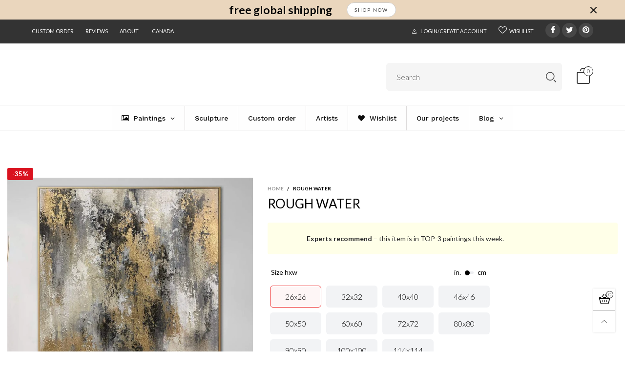

--- FILE ---
content_type: text/html; charset=utf-8
request_url: https://trendgallery.ca/products/abstract-painting-on-canvas-gold-leaf-wall-art-grey-painting-original-oil-artwork-creative-art-contemporary-wall-art-for-aesthetic-decor-rough-water
body_size: 137761
content:
<!doctype html>
<!--[if IE 9]> <html class="ie9 no-js" lang="en"> <![endif]-->
<!--[if (gt IE 9)|!(IE)]><!--> <html class="no-js" lang="en"> <!--<![endif]-->
<head>
  
  <meta name="google-site-verification" content="SPCrXqFduOYP-xcqyE2NTVOHcmAcjMFwRlL_zsYFCck" />
  <meta charset="utf-8">
  <meta http-equiv="X-UA-Compatible" content="IE=edge">
  <meta name="viewport" content="width=device-width,initial-scale=1">
<!-- Google Tag Manager -->
<script>(function(w,d,s,l,i){w[l]=w[l]||[];w[l].push({'gtm.start':
new Date().getTime(),event:'gtm.js'});var f=d.getElementsByTagName(s)[0],
j=d.createElement(s),dl=l!='dataLayer'?'&l='+l:'';j.async=true;j.src=
'https://www.googletagmanager.com/gtm.js?id='+i+dl;f.parentNode.insertBefore(j,f);
})(window,document,'script','dataLayer','GTM-W4JDQ3K9');</script>
<!-- End Google Tag Manager -->

<!-- Google tag (gtag.js) -->
<script async src="https://www.googletagmanager.com/gtag/js?id=AW-11050448689"></script>
<script>
  window.dataLayer = window.dataLayer || [];
  function gtag(){dataLayer.push(arguments);}
  gtag('js', new Date());

  gtag('config', 'AW-11050448689');
</script> 


<script>
  gtag('event', 'page_view', {
    'send_to': 'AW-11050448689',
    'value': 'replace with value',
    'items': [{
      'id': 'replace with value',
      'google_business_vertical': 'retail'
    }]
  });
</script>



  <meta name="theme-color" content="#1f1f1f"><link rel="canonical" href="https://trendgallery.ca/products/abstract-painting-on-canvas-gold-leaf-wall-art-grey-painting-original-oil-artwork-creative-art-contemporary-wall-art-for-aesthetic-decor-rough-water"><link rel="preconnect" href="https://fonts.googleapis.com">
  <link rel="preconnect" href="https://fonts.gstatic.com">
  <link rel="preconnect" href="//cdn.shopify.com">
  <link rel="preconnect" href="https://cdnjs.cloudflare.com"><link rel="shortcut icon" href="//trendgallery.ca/cdn/shop/files/tg_logo-square_black_32x32.jpg?v=1706526340" type="image/png"><title>
  
  Abstract Painting on Canvas Gold Leaf Wall Art Grey Painting Original Oil Artwork Creative Art Contemporary Wall Art for Aesthetic Decor | ROUGH WATER
&ndash; trendgallery.ca
    
  </title>

  <meta name="description" content="
This abstract painting will adorn and transform any modern interior! Free professional shipping worldwide 100% handmade oil &amp; acrylic painting Truly rich texture and vivid colors Safe, non-toxic and durable paints on cotton canvas Any size of artwork up to 114”x114”/ 290x290 cm Floating frame is an extra option. You get an artwork ready to hang We show you the photos or video of the painting for your confirmation before the shipment. We always make all necessary changes if you wish.Due to the color distortion by the monitor, camera settings and other factors, the color of the product in the photo may vary from its actual color.Please feel free to contact us at kladov@trendgallery.art anytime!
"><meta property="og:site_name" content="trendgallery.ca">
<meta property="og:url" content="https://trendgallery.ca/products/abstract-painting-on-canvas-gold-leaf-wall-art-grey-painting-original-oil-artwork-creative-art-contemporary-wall-art-for-aesthetic-decor-rough-water">
<meta property="og:title" content="ROUGH WATER">
<meta property="og:type" content="product">
<meta property="og:description" content="This abstract painting will adorn and transform any modern interior! Free professional shipping worldwide 100% handmade oil &amp; acrylic painting Truly rich texture and vivid colors Safe, non-toxic and durable paints on cotton canvas Any size of artwork up to 114”x114”/ 290x290 cm Floating frame is an extra option. You get an artwork ready to hang We show you the photos or video of the painting for your confirmation before the shipment. We always make all necessary changes if you wish.Due to the color distortion by the monitor, camera settings and other factors, the color of the product in the photo may vary from its actual color.Please feel free to contact us at kladov@trendgallery.art anytime!"><meta property="og:price:amount" content="442.00">
  <meta property="og:price:currency" content="CAD"><meta property="og:image" content="http://trendgallery.ca/cdn/shop/products/2_547690e9-7b77-4d43-bdb8-788b9f60ccc0_1200x1200.jpg?v=1748270866"><meta property="og:image" content="http://trendgallery.ca/cdn/shop/products/1_f43d1784-d5fa-4767-9142-d03711bbe39d_1200x1200.jpg?v=1748270866"><meta property="og:image" content="http://trendgallery.ca/cdn/shop/products/4_97cb9f67-e594-4fa5-9f3d-e082643759b2_1200x1200.jpg?v=1748270866">
<meta property="og:image:secure_url" content="https://trendgallery.ca/cdn/shop/products/2_547690e9-7b77-4d43-bdb8-788b9f60ccc0_1200x1200.jpg?v=1748270866"><meta property="og:image:secure_url" content="https://trendgallery.ca/cdn/shop/products/1_f43d1784-d5fa-4767-9142-d03711bbe39d_1200x1200.jpg?v=1748270866"><meta property="og:image:secure_url" content="https://trendgallery.ca/cdn/shop/products/4_97cb9f67-e594-4fa5-9f3d-e082643759b2_1200x1200.jpg?v=1748270866">
<meta name="twitter:site" content="@trendgalleryart"><meta name="twitter:card" content="summary_large_image">
<meta name="twitter:title" content="ROUGH WATER">
<meta name="twitter:description" content="This abstract painting will adorn and transform any modern interior! Free professional shipping worldwide 100% handmade oil &amp; acrylic painting Truly rich texture and vivid colors Safe, non-toxic and durable paints on cotton canvas Any size of artwork up to 114”x114”/ 290x290 cm Floating frame is an extra option. You get an artwork ready to hang We show you the photos or video of the painting for your confirmation before the shipment. We always make all necessary changes if you wish.Due to the color distortion by the monitor, camera settings and other factors, the color of the product in the photo may vary from its actual color.Please feel free to contact us at kladov@trendgallery.art anytime!">
<style rel="stylesheet">
  .header--mobile{min-height:85px;}.container{margin-right:auto;margin-left:auto;padding-left:15px;padding-right:15px}.container:before,.container:after{content:" ";display:table}.container:after{clear:both}@media (min-width: 768px){.container{width:760px}}@media (min-width: 992px){.container{width:980px}}@media (min-width: 1200px){.container{width:1180px}}.container-fluid{margin-right:auto;margin-left:auto;padding-left:15px;padding-right:15px}.container-fluid:before,.container-fluid:after{content:" ";display:table}.container-fluid:after{clear:both}.row{margin-left:-15px;margin-right:-15px}.row:before,.row:after{content:" ";display:table}.row:after{clear:both}.col-xs-1,.col-sm-1,.col-md-1,.col-lg-1,.col-xs-2,.col-sm-2,.col-md-2,.col-lg-2,.col-xs-3,.col-sm-3,.col-md-3,.col-lg-3,.col-xs-4,.col-sm-4,.col-md-4,.col-lg-4,.col-xs-5,.col-sm-5,.col-md-5,.col-lg-5,.col-xs-6,.col-sm-6,.col-md-6,.col-lg-6,.col-xs-7,.col-sm-7,.col-md-7,.col-lg-7,.col-xs-8,.col-sm-8,.col-md-8,.col-lg-8,.col-xs-9,.col-sm-9,.col-md-9,.col-lg-9,.col-xs-10,.col-sm-10,.col-md-10,.col-lg-10,.col-xs-11,.col-sm-11,.col-md-11,.col-lg-11,.col-xs-12,.col-sm-12,.col-md-12,.col-lg-12{position:relative;min-height:1px;padding-left:15px;padding-right:15px}.col-xs-1,.col-xs-2,.col-xs-3,.col-xs-4,.col-xs-5,.col-xs-6,.col-xs-7,.col-xs-8,.col-xs-9,.col-xs-10,.col-xs-11,.col-xs-12{float:left}.col-xs-1{width:8.33333%}.col-xs-2{width:16.66667%}.col-xs-3{width:25%}.col-xs-4{width:33.33333%}.col-xs-5{width:41.66667%}.col-xs-6{width:50%}.col-xs-7{width:58.33333%}.col-xs-8{width:66.66667%}.col-xs-9{width:75%}.col-xs-10{width:83.33333%}.col-xs-11{width:91.66667%}.col-xs-12{width:100%}.col-xs-pull-0{right:auto}.col-xs-pull-1{right:8.33333%}.col-xs-pull-2{right:16.66667%}.col-xs-pull-3{right:25%}.col-xs-pull-4{right:33.33333%}.col-xs-pull-5{right:41.66667%}.col-xs-pull-6{right:50%}.col-xs-pull-7{right:58.33333%}.col-xs-pull-8{right:66.66667%}.col-xs-pull-9{right:75%}.col-xs-pull-10{right:83.33333%}.col-xs-pull-11{right:91.66667%}.col-xs-pull-12{right:100%}.col-xs-push-0{left:auto}.col-xs-push-1{left:8.33333%}.col-xs-push-2{left:16.66667%}.col-xs-push-3{left:25%}.col-xs-push-4{left:33.33333%}.col-xs-push-5{left:41.66667%}.col-xs-push-6{left:50%}.col-xs-push-7{left:58.33333%}.col-xs-push-8{left:66.66667%}.col-xs-push-9{left:75%}.col-xs-push-10{left:83.33333%}.col-xs-push-11{left:91.66667%}.col-xs-push-12{left:100%}.col-xs-offset-0{margin-left:0%}.col-xs-offset-1{margin-left:8.33333%}.col-xs-offset-2{margin-left:16.66667%}.col-xs-offset-3{margin-left:25%}.col-xs-offset-4{margin-left:33.33333%}.col-xs-offset-5{margin-left:41.66667%}.col-xs-offset-6{margin-left:50%}.col-xs-offset-7{margin-left:58.33333%}.col-xs-offset-8{margin-left:66.66667%}.col-xs-offset-9{margin-left:75%}.col-xs-offset-10{margin-left:83.33333%}.col-xs-offset-11{margin-left:91.66667%}.col-xs-offset-12{margin-left:100%}@media (min-width: 768px){.col-sm-1,.col-sm-2,.col-sm-3,.col-sm-4,.col-sm-5,.col-sm-6,.col-sm-7,.col-sm-8,.col-sm-9,.col-sm-10,.col-sm-11,.col-sm-12{float:left}.col-sm-1{width:8.33333%}.col-sm-2{width:16.66667%}.col-sm-3{width:25%}.col-sm-4{width:33.33333%}.col-sm-5{width:41.66667%}.col-sm-6{width:50%}.col-sm-7{width:58.33333%}.col-sm-8{width:66.66667%}.col-sm-9{width:75%}.col-sm-10{width:83.33333%}.col-sm-11{width:91.66667%}.col-sm-12{width:100%}.col-sm-pull-0{right:auto}.col-sm-pull-1{right:8.33333%}.col-sm-pull-2{right:16.66667%}.col-sm-pull-3{right:25%}.col-sm-pull-4{right:33.33333%}.col-sm-pull-5{right:41.66667%}.col-sm-pull-6{right:50%}.col-sm-pull-7{right:58.33333%}.col-sm-pull-8{right:66.66667%}.col-sm-pull-9{right:75%}.col-sm-pull-10{right:83.33333%}.col-sm-pull-11{right:91.66667%}.col-sm-pull-12{right:100%}.col-sm-push-0{left:auto}.col-sm-push-1{left:8.33333%}.col-sm-push-2{left:16.66667%}.col-sm-push-3{left:25%}.col-sm-push-4{left:33.33333%}.col-sm-push-5{left:41.66667%}.col-sm-push-6{left:50%}.col-sm-push-7{left:58.33333%}.col-sm-push-8{left:66.66667%}.col-sm-push-9{left:75%}.col-sm-push-10{left:83.33333%}.col-sm-push-11{left:91.66667%}.col-sm-push-12{left:100%}.col-sm-offset-0{margin-left:0%}.col-sm-offset-1{margin-left:8.33333%}.col-sm-offset-2{margin-left:16.66667%}.col-sm-offset-3{margin-left:25%}.col-sm-offset-4{margin-left:33.33333%}.col-sm-offset-5{margin-left:41.66667%}.col-sm-offset-6{margin-left:50%}.col-sm-offset-7{margin-left:58.33333%}.col-sm-offset-8{margin-left:66.66667%}.col-sm-offset-9{margin-left:75%}.col-sm-offset-10{margin-left:83.33333%}.col-sm-offset-11{margin-left:91.66667%}.col-sm-offset-12{margin-left:100%}}@media (min-width: 992px){.col-md-1,.col-md-2,.col-md-3,.col-md-4,.col-md-5,.col-md-6,.col-md-7,.col-md-8,.col-md-9,.col-md-10,.col-md-11,.col-md-12{float:left}.col-md-1{width:8.33333%}.col-md-2{width:16.66667%}.col-md-3{width:25%}.col-md-4{width:33.33333%}.col-md-5{width:41.66667%}.col-md-6{width:50%}.col-md-7{width:58.33333%}.col-md-8{width:66.66667%}.col-md-9{width:75%}.col-md-10{width:83.33333%}.col-md-11{width:91.66667%}.col-md-12{width:100%}.col-md-pull-0{right:auto}.col-md-pull-1{right:8.33333%}.col-md-pull-2{right:16.66667%}.col-md-pull-3{right:25%}.col-md-pull-4{right:33.33333%}.col-md-pull-5{right:41.66667%}.col-md-pull-6{right:50%}.col-md-pull-7{right:58.33333%}.col-md-pull-8{right:66.66667%}.col-md-pull-9{right:75%}.col-md-pull-10{right:83.33333%}.col-md-pull-11{right:91.66667%}.col-md-pull-12{right:100%}.col-md-push-0{left:auto}.col-md-push-1{left:8.33333%}.col-md-push-2{left:16.66667%}.col-md-push-3{left:25%}.col-md-push-4{left:33.33333%}.col-md-push-5{left:41.66667%}.col-md-push-6{left:50%}.col-md-push-7{left:58.33333%}.col-md-push-8{left:66.66667%}.col-md-push-9{left:75%}.col-md-push-10{left:83.33333%}.col-md-push-11{left:91.66667%}.col-md-push-12{left:100%}.col-md-offset-0{margin-left:0%}.col-md-offset-1{margin-left:8.33333%}.col-md-offset-2{margin-left:16.66667%}.col-md-offset-3{margin-left:25%}.col-md-offset-4{margin-left:33.33333%}.col-md-offset-5{margin-left:41.66667%}.col-md-offset-6{margin-left:50%}.col-md-offset-7{margin-left:58.33333%}.col-md-offset-8{margin-left:66.66667%}.col-md-offset-9{margin-left:75%}.col-md-offset-10{margin-left:83.33333%}.col-md-offset-11{margin-left:91.66667%}.col-md-offset-12{margin-left:100%}}@media (min-width: 1200px){.col-lg-1,.col-lg-2,.col-lg-3,.col-lg-4,.col-lg-5,.col-lg-6,.col-lg-7,.col-lg-8,.col-lg-9,.col-lg-10,.col-lg-11,.col-lg-12{float:left}.col-lg-1{width:8.33333%}.col-lg-2{width:16.66667%}.col-lg-3{width:25%}.col-lg-4{width:33.33333%}.col-lg-5{width:41.66667%}.col-lg-6{width:50%}.col-lg-7{width:58.33333%}.col-lg-8{width:66.66667%}.col-lg-9{width:75%}.col-lg-10{width:83.33333%}.col-lg-11{width:91.66667%}.col-lg-12{width:100%}.col-lg-pull-0{right:auto}.col-lg-pull-1{right:8.33333%}.col-lg-pull-2{right:16.66667%}.col-lg-pull-3{right:25%}.col-lg-pull-4{right:33.33333%}.col-lg-pull-5{right:41.66667%}.col-lg-pull-6{right:50%}.col-lg-pull-7{right:58.33333%}.col-lg-pull-8{right:66.66667%}.col-lg-pull-9{right:75%}.col-lg-pull-10{right:83.33333%}.col-lg-pull-11{right:91.66667%}.col-lg-pull-12{right:100%}.col-lg-push-0{left:auto}.col-lg-push-1{left:8.33333%}.col-lg-push-2{left:16.66667%}.col-lg-push-3{left:25%}.col-lg-push-4{left:33.33333%}.col-lg-push-5{left:41.66667%}.col-lg-push-6{left:50%}.col-lg-push-7{left:58.33333%}.col-lg-push-8{left:66.66667%}.col-lg-push-9{left:75%}.col-lg-push-10{left:83.33333%}.col-lg-push-11{left:91.66667%}.col-lg-push-12{left:100%}.col-lg-offset-0{margin-left:0%}.col-lg-offset-1{margin-left:8.33333%}.col-lg-offset-2{margin-left:16.66667%}.col-lg-offset-3{margin-left:25%}.col-lg-offset-4{margin-left:33.33333%}.col-lg-offset-5{margin-left:41.66667%}.col-lg-offset-6{margin-left:50%}.col-lg-offset-7{margin-left:58.33333%}.col-lg-offset-8{margin-left:66.66667%}.col-lg-offset-9{margin-left:75%}.col-lg-offset-10{margin-left:83.33333%}.col-lg-offset-11{margin-left:91.66667%}.col-lg-offset-12{margin-left:100%}}.clearfix:before,.clearfix:after{content:" ";display:table}.clearfix:after{clear:both}.center-block{display:block;margin-left:auto;margin-right:auto}.pull-right{float:right !important}.pull-left{float:left !important}.hide{display:none !important}.show{display:block !important}.invisible{visibility:hidden}.text-hide{font:0/0 a;color:transparent;text-shadow:none;background-color:transparent;border:0}.hidden{display:none !important}.affix{position:fixed}@-ms-viewport{width:device-width}.visible-xs{display:none !important}.visible-sm{display:none !important}.visible-md{display:none !important}.visible-lg{display:none !important}.visible-xs-block,.visible-xs-inline,.visible-xs-inline-block,.visible-sm-block,.visible-sm-inline,.visible-sm-inline-block,.visible-md-block,.visible-md-inline,.visible-md-inline-block,.visible-lg-block,.visible-lg-inline,.visible-lg-inline-block{display:none !important}@media (max-width: 767px){.visible-xs{display:block !important}table.visible-xs{display:table !important}tr.visible-xs{display:table-row !important}th.visible-xs,td.visible-xs{display:table-cell !important}}@media (max-width: 767px){.visible-xs-block{display:block !important}}@media (max-width: 767px){.visible-xs-inline{display:inline !important}}@media (max-width: 767px){.visible-xs-inline-block{display:inline-block !important}}@media (min-width: 768px) and (max-width: 991px){.visible-sm{display:block !important}table.visible-sm{display:table !important}tr.visible-sm{display:table-row !important}th.visible-sm,td.visible-sm{display:table-cell !important}}@media (min-width: 768px) and (max-width: 991px){.visible-sm-block{display:block !important}}@media (min-width: 768px) and (max-width: 991px){.visible-sm-inline{display:inline !important}}@media (min-width: 768px) and (max-width: 991px){.visible-sm-inline-block{display:inline-block !important}}@media (min-width: 992px) and (max-width: 1199px){.visible-md{display:block !important}table.visible-md{display:table !important}tr.visible-md{display:table-row !important}th.visible-md,td.visible-md{display:table-cell !important}}@media (min-width: 992px) and (max-width: 1199px){.visible-md-block{display:block !important}}@media (min-width: 992px) and (max-width: 1199px){.visible-md-inline{display:inline !important}}@media (min-width: 992px) and (max-width: 1199px){.visible-md-inline-block{display:inline-block !important}}@media (min-width: 1200px){.visible-lg{display:block !important}table.visible-lg{display:table !important}tr.visible-lg{display:table-row !important}th.visible-lg,td.visible-lg{display:table-cell !important}}@media (min-width: 1200px){.visible-lg-block{display:block !important}}@media (min-width: 1200px){.visible-lg-inline{display:inline !important}}@media (min-width: 1200px){.visible-lg-inline-block{display:inline-block !important}}@media (max-width: 767px){.hidden-xs{display:none !important}}@media (min-width: 768px) and (max-width: 991px){.hidden-sm{display:none !important}}@media (min-width: 992px) and (max-width: 1199px){.hidden-md{display:none !important}}@media (min-width: 1200px){.hidden-lg{display:none !important}}.visible-print{display:none !important}@media print{.visible-print{display:block !important}table.visible-print{display:table !important}tr.visible-print{display:table-row !important}th.visible-print,td.visible-print{display:table-cell !important}}.visible-print-block{display:none !important}@media print{.visible-print-block{display:block !important}}.visible-print-inline{display:none !important}@media print{.visible-print-inline{display:inline !important}}.visible-print-inline-block{display:none !important}@media print{.visible-print-inline-block{display:inline-block !important}}@media print{.hidden-print{display:none !important}}*{-webkit-box-sizing:border-box;box-sizing:border-box}*:before,*:after{-webkit-box-sizing:border-box;box-sizing:border-box}html{-ms-text-size-adjust:100%;-webkit-text-size-adjust:100%;-webkit-tap-highlight-color:rgba(0,0,0,0)}body{font-family:'Lato', sans-serif;font-size:16px;font-weight:300;background:#ffffff;color:#000000;margin:0;line-height:1.55em;font-smooth:always;font-smoothing:antialiased;-moz-font-smoothing:antialiased;-webkit-font-smoothing:antialiased}a{color:#000000;text-decoration:none}.alternative{color:#6990cb;font-size:15px;font-weight:400}.row:before,.row:after{display:block}hr{margin-top:20px;margin-bottom:20px;border:0;border-top:1px solid rgba(0, 0, 0, 0.5)}select{-webkit-appearance:none;-moz-appearance:none;appearance:none}select,input{border-radius:0}select:focus,select:active,input:focus,input:active{outline:none}ul>li{list-style:none}.db{display:block}i{font-size:100%}p{margin:0 0 10px}.text-uppercase{text-transform:uppercase}.dib{display:inline-block}.por{position:relative}.text-left{text-align:left}.text-right{text-align:right}.text-center{text-align:center}.w100{width:100%}.h100{height:100%}.hide-in-loading{display:none}.grid__item.banner-item{margin-bottom:0}.list--inline{padding:0;margin:0}.list--inline li{display:inline-block;margin-bottom:0;vertical-align:middle}.center-abs{left:0;right:0;margin-left:auto;margin-right:auto}h1,h2,h3,h4,h5,h6,.h1,.h2,.h3,.h4,.h5,.h6{line-height:1.3em;font-weight:500;color:inherit}.h1,h1{font-size:36px}.h2,h2{font-size:30px}.h3,h3{font-size:24px}.h4,h4{font-size:18px}.h5,h5{font-size:14px}.h6,h6{font-size:12px}.page-title{padding-bottom:20px;margin-top:0}@media (min-width: 1425px){.container-fluid{padding-left:30px;padding-right:30px}.container{width:1300px}}@media (min-width: 1920px){.container-fluid{padding-left:115px;padding-right:115px}.container{width:1440px}}@media (min-width: 2300px){.container{width:1920px}}.lazyloading.op1{opacity:1;filter:alpha(opacity=100);-ms-filter:"progid:DXImageTransform.Microsoft.Alpha(Opacity=$v2)"}@media (max-width: 767px){.fs-mb{font-size:13px}}@media (min-width: 992px){.footer__linklist--bottom li{display:inline-block}.pos-sticky{position:sticky;position:-webkit-sticky;top:30px}.pos-sticky--menu{top:93px}.h100-tb{height:100%}}.show-in-sticky{display:none}@media (max-width: 767px){.mobile-text-left{text-align:left}.mobile-text-center{text-align:center}.mobile-text-right{text-align:right}}@media (max-width: 991px){.tbs-text-left{text-align:left}.tbs-text-center{text-align:center}.tbs-text-right{text-align:right}}.collection-grid-item{padding-bottom:100%}.collection-grid-item__overlay{background-size:cover;background-repeat:no-repeat;background-position:center top}.collection-grid-item__link{position:absolute !important;top:0;left:0;bottom:0;right:0;overflow:hidden}.collection-grid-item__title-wrapper{position:absolute;bottom:0;padding:45px 25px 25px}.collection-grid-item__products_count{font-size:11px;text-transform:uppercase;letter-spacing:2px}.h-auto{height:auto}.of-hidden{overflow:hidden}.loading{display:block;position:relative;overflow:hidden;background:rgba(0, 0, 0, 0.05)}.col-xs-20{width:20%}@media (min-width: 768px){.col-sm-20{width:20%}}@media (min-width: 992px){.col-md-20{width:20%}}@media (min-width: 1200px){.col-lg-20{width:20%}}.grid{display:-ms-flex;display:-webkit-box;display:-ms-flexbox;display:flex;-webkit-box-orient:horizontal;-webkit-box-direction:normal;-ms-flex-flow:row wrap;flex-flow:row wrap;margin:-10px;width:calc(100% + 10px*2);-ms-flex-wrap:wrap;flex-wrap:wrap}@media (min-width: 768px){.grid{width:calc(100% + 15px*2);margin:-15px}}@media (min-width: 768px){.grid--border{margin:0;width:100%}}.grid--wide{margin-left:0 !important;margin-right:0 !important;width:100%}.grid__item{outline:none;padding:10px}@media (min-width: 768px){.grid__item{padding:15px}}@media (min-width: 768px){.grid__item--big{display:-ms-flex;display:-webkit-box;display:-ms-flexbox;display:flex;-webkit-box-orient:horizontal;-webkit-box-direction:normal;-ms-flex-flow:row wrap;flex-flow:row wrap}.grid__item--big .item__top{-webkit-box-flex:1;-ms-flex-positive:1;flex-grow:1}}.grid--small .grid__item{width:20%}.grid--medium .grid__item{width:25%}.grid--large .grid__item{width:33.33%}.grid--very-large .grid__item{width:50%}.grid--full .grid__item{width:100%}@media (max-width: 767px){[class*="grid--"] .grid__item{width:50%}.grid--full .grid__item,.grid--full-mobile .grid__item{width:100%}.use-touch-mobile .grid__item{width:60%;min-width:60%}.use-touch-mobile.grid--full .grid__item,.use-touch-mobile.grid--very-large .grid__item{width:75%;min-width:75%}}.item__name{display:block}@media (max-width: 767px){.item__name{white-space:normal}}@media (max-width: 1199px){.item__actions{position:static;margin-top:7px}}.product-price{display:block}.item__bottom .product-price{border-top:1px solid rgba(0, 0, 0, 0.05);margin-top:15px;padding-top:10px;-webkit-transition:ease-in-out all 0.3s;transition:ease-in-out all 0.3s}@media (min-width: 1200px){.item__actions--grid-mode{opacity:0;filter:alpha(opacity=0);-ms-filter:"progid:DXImageTransform.Microsoft.Alpha(Opacity=$v2)";visibility:hidden;-webkit-transition:ease-in-out all 0.3s;transition:ease-in-out all 0.3s;position:absolute;z-index:1}}.no-gutter{padding-left:0 !important;padding-right:0 !important}.no-gutter--left{padding-left:0 !important}.no-gutter--right{padding-right:0 !important}.gutter-bottom{padding-bottom:20px}.gutter-top{padding-top:20px}.gutter-ele-bottom{padding-bottom:10px}.gutter-ele-top{padding-top:10px}.gutter-ele-small-bottom{padding-bottom:5px}.gutter-ele-small-top{padding-top:5px}.distance-top-ele{margin-top:10px}.distance-bottom-ele{margin-bottom:10px}.big-gutter-top{padding-top:50px}.big-gutter-bottom{padding-bottom:50px}.margin0{margin:0 !important}@media (max-width: 767px){.big-gutter-top{padding-top:25px}.big-gutter-bottom{padding-bottom:25px}}.position-static{position:static}.no-gutter-top{padding-top:0 !important}@media (min-width: 768px){.no-gutter-left-tb{padding-left:0}.no-gutter-right-tb{padding-right:0}.gutter-ele-top-tb{padding-top:10px}.gutter-ele-bottom-tb{padding-bottom:10px}}@media (max-width: 991px){.gutter-ele-top-tbs{padding-top:10px}.gutter-ele-bottom-tbs{padding-bottom:10px}}@media (max-width: 767px){.no-gutter-left-mb{padding-left:0}.no-gutter-right-mb{padding-right:0}.gutter-ele-top-mb{padding-top:10px}.gutter-ele-bottom-mb{padding-bottom:10px}}.nav-tabs{-ms-flex-flow:nowrap !important;flex-flow:nowrap !important;-moz-justify-content:flex-start;-ms-justify-content:flex-start;-webkit-box-pack:start;-ms-flex-pack:start;justify-content:flex-start;overflow-x:auto;overflow-y:hidden;white-space:nowrap;-webkit-box-shadow:none;box-shadow:none;max-width:100%;margin-bottom:20px !important;-webkit-overflow-scrolling:touch;-moz-overflow-scrolling:touch;-ms-overflow-scrolling:touch;-webkit-overflow-scrolling:touch}@media (max-width: 1199px){.nav-tabs{-moz-justify-content:flex-start;-ms-justify-content:flex-start;-webkit-box-pack:start;-ms-flex-pack:start;justify-content:flex-start}}@media (min-width: 768px){.nav-tabs{margin-bottom:50px !important}}@media (min-width: 992px){.nav-tabs{border-bottom:1px solid rgba(0, 0, 0, 0.05) !important}}.nav-tab-item:after{content:"";position:absolute;top:0;right:0;width:1px;height:60%;border-left:2px solid #ddd;bottom:0;margin:auto 0;z-index:1}.nav-tab-item:last-child:after{display:none}.nav-tab-item.active>a,.nav-tab-item:hover>a,.nav-tab-item:focus>a{color:#6990cb;background:none !important}.nav-tab-item>a{font-size:22px;color:#999;padding:0 25px !important}@media (min-width: 992px){.nav-tab-item>a{background-color:transparent}.nav-tab-item>a:hover,.nav-tab-item>a:focus{background-color:transparent}}@media (min-width: 768px){.nav-tab-item{padding:0 15px}.nav-tab-item.active>a,.nav-tab-item:hover>a,.nav-tab-item:focus>a{color:#ffffff}}.nav-tab-item:first-child{padding-left:0}@media (min-width: 992px){.nav-tab-item:after{display:none}.nav-tab-item.active>a,.nav-tab-item:hover>a,.nav-tab-item:focus>a{color:#000;border-bottom-color:#000}.nav-tab-item a{background-color:transparent;border:none;border-radius:0;border-bottom:3px solid transparent;color:rgba(0, 0, 0, 0.5);font-family:'Lato', sans-serif;font-size:24px;padding:0 0 15px !important}}.tab-content>.tab-pane{display:none}.tab-content>.active{display:block}@media (min-width: 992px){.effect-hover{position:relative}.effect-hover__content{position:absolute;z-index:1}}@media (min-width: 1200px){.effect-hover__content{-webkit-transition:ease-in-out all 0.3s;transition:ease-in-out all 0.3s;visibility:hidden;opacity:0;filter:alpha(opacity=0);-ms-filter:"progid:DXImageTransform.Microsoft.Alpha(Opacity=$v2)"}}.button{-ms-flex-align:center;-moz-align-items:center;-ms-align-items:center;-o-align-items:center;-webkit-box-align:center;align-items:center;-moz-justify-content:center;-ms-justify-content:center;-webkit-box-pack:center;-ms-flex-pack:center;justify-content:center;font-size:10px;padding:0 15px;border-width:2px;font-weight:400;letter-spacing:2px;-webkit-transition:ease-in-out all 0.3s;transition:ease-in-out all 0.3s;text-align:center;text-transform:uppercase;height:45px;line-height:45px;border-radius:5px}.button--rad{border-radius:5px}.button--icon i{padding:0 !important}a.button{display:inline-block;text-decoration:none !important}.button--oneline{white-space:nowrap;overflow:hidden;max-width:100%}.use-slider-no-padding{margin-top:0;margin-bottom:0}.use-slider-no-padding .grid__item{padding-top:0;padding-bottom:0}@media (max-width: 767px){.use-touch-mobile{display:-ms-flex;display:-webkit-box;display:-ms-flexbox;display:flex;-webkit-box-orient:horizontal;-webkit-box-direction:normal;-ms-flex-flow:row wrap;flex-flow:row wrap;-ms-flex-flow:row nowrap !important;flex-flow:row nowrap !important;white-space:nowrap;-webkit-overflow-scrolling:touch;-moz-overflow-scrolling:touch;-ms-overflow-scrolling:touch;-webkit-overflow-scrolling:touch;scroll-behavior:smooth;-webkit-scroll-behavior:smooth;overflow-x:auto;-webkit-backface-visibility:hidden;backface-visibility:hidden;-webkit-transform:translateZ(0);overflow-y:hidden}.use-touch-mobile::-webkit-scrollbar{display:none}}@media (min-width: 768px){.ov-slider-tb{display:none}.use-slider:not(.slick-initialized){overflow:hidden}}@media (max-width: 767px){.ov-slider-mb{display:none}}.header__wrap{-ms-flex-align:stretch;-moz-align-items:stretch;-ms-align-items:stretch;-o-align-items:stretch;-webkit-box-align:stretch;align-items:stretch}.header__links--flex{-ms-flex-align:center;-moz-align-items:center;-ms-align-items:center;-o-align-items:center;-webkit-box-align:center;align-items:center;-moz-justify-content:flex-end;-ms-justify-content:flex-end;-webkit-box-pack:end;-ms-flex-pack:end;justify-content:flex-end}@media (max-width: 991px){.header__links{-moz-justify-content:flex-end;-ms-justify-content:flex-end;-webkit-box-pack:end;-ms-flex-pack:end;justify-content:flex-end}}.header__link{padding:0 12px}@media (max-width: 991px){.header__link{color:#222;font-size:25px;padding:0 14px}}.mobile-nav-bar{font-size:calc(25px + 7px);color:#222}.cart-number{font-size:11px;position:absolute}@media (max-width: 991px){.cart-number{top:-7px;right:-7px;border-radius:50%;background-color:#ffffff;width:20px;height:20px;line-height:19px;vertical-align:middle;font-size:13px;color:#000000 !important;border:1px solid #000000}}@media (min-width: 992px){.cart-number{width:20px;height:20px;border:1px solid #000000;text-align:center;vertical-align:middle;line-height:18px;color:#000000;border-radius:50%;background:#ffffff;-webkit-transition:ease-in-out all 0.3s;transition:ease-in-out all 0.3s}}.header__cart-trigger-desktop>i{font-size:40px}@media (max-width: 991px){.header-mobile__logo__image,.header-mobile__logo__link{width:80px;padding:0 10px}.header__link--account{font-size:calc(25px - 3px)}}.nav__item__label{display:inline-block;*display:inline;zoom:1;position:absolute;top:-15px;vertical-align:top;right:0;text-transform:capitalize;font-size:10px;white-space:nowrap;padding:3px 7px;line-height:11px;border-radius:3px}.link-list__item__link{position:relative}.section__title{font-size:30px;color:#09090a;line-height:1.2;font-weight:700}@media (max-width: 767px){.section__title{font-size:20px;text-align:center}}.section__sub-title{font-size:11px;color:#333333;padding-top:40px}@media (min-width: 992px){.section__sub-title{font-size:20px}}.section__heading{padding-bottom:30px}@media (min-width: 992px){.section__heading{padding-bottom:45px}}.section__heading--with-sub{padding-bottom:30px}@media (min-width: 992px){.section__heading--with-sub{padding-bottom:45px}}.section__title__highline{color:#999999}.section__heading--tabs-inline .nav-tabs{margin-bottom:0 !important}@media (max-width: 991px){.section__heading--tabs-inline .section__title{width:100%}.section__heading--tabs-inline .nav-tabs{padding-top:30px}}@media (max-width: 767px){.section__heading--tabs-inline .nav-tabs{padding-top:25px}}.item__name{font-size:15px;color:#000000;line-height:1.55em;font-weight:100}@media (max-width: 767px){.pg__name{font-size:16px}}.item__bottom{padding:10px}.pg__option{color:#000000}.product-price__sold-out,.product-price__sale{padding-left:7px;padding-right:7px}.product-price__sold-out{vertical-align:sub;color:#999999}.product-price__price{color:#000000;font-size:13px;font-weight:700;line-height:24px;vertical-align:text-top}@media (min-width: 768px){.product-price__price{font-size:16px}}s.product-price__price{color:#fa1010;font-size:14px;font-weight:300;line-height:21px}.product-price__starting{vertical-align:sub}.item__vendor{margin-top:10px}.pg__main-alt-image{position:absolute;top:0;left:0;width:100%;height:100%;opacity:0;filter:alpha(opacity=0);-ms-filter:"progid:DXImageTransform.Microsoft.Alpha(Opacity=$v2)";-webkit-transition:ease-in-out all 0.3s;transition:ease-in-out all 0.3s}.wicon-like{vertical-align:text-bottom}.pg__options{width:100%;position:absolute;top:0;right:0;margin-top:10px}.pg__option__values{line-height:1}.pg__option__label{font-weight:600;min-width:80px;padding-right:5px;text-align:left;text-transform:uppercase}.pg__option__value{border:1px solid #cccccc;padding:0 30px 0 10px;display:inline-block;background:transparent;width:100%;white-space:nowrap;text-overflow:ellipsis;padding-bottom:5px}select.pg__option__value{border:1px solid rgba(204, 204, 204, 0.1)}.swatch__item{width:auto;min-width:20px;height:20px;line-height:calc(20px - 5px);font-size:calc(20px - 7px);margin:1px 3px;padding:0 5px;border:1px solid transparent;display:inline-block;white-space:nowrap;overflow:hidden;text-decoration:none;background:rgba(0, 0, 0, 0.5);color:#000000}.swatch__item.disabled{opacity:.3;filter:alpha(opacity=30);-ms-filter:"progid:DXImageTransform.Microsoft.Alpha(Opacity=$v2)";pointer-events:none}.swatch__item.selected,.swatch__item:hover,.swatch__item:focus{border:1px solid #cccccc;text-decoration:none;outline:none;color:#000000}.swatch__item--color{min-width:calc(20px - 4px);height:calc(20px - 4px);line-height:calc(20px - 4px);background-size:cover;border:1px solid #cccccc;position:relative;padding:0;border-radius:50%}.swatch__item--color:after{position:absolute;top:0;right:0;bottom:0;left:0;content:'';font-family:'BTWoodstock'}.swatch__item--color:hover,.swatch__item--color:focus,.swatch__item--color.selected{background-size:cover}.swatch__item--color:hover:after,.swatch__item--color:focus:after,.swatch__item--color.selected:after{content:'\e900'}.swatch__item--color:hover:not(.swatch__item--single),.swatch__item--color:focus:not(.swatch__item--single),.swatch__item--color.selected:not(.swatch__item--single){min-width:20px;height:20px;line-height:20px}.qty-box{position:relative;width:60px;height:40px;margin-right:50px}@media (max-width: 767px){.qty-box{margin-right:40px}}.qty-box--single{height:45px}@media (max-width: 767px){.qty-box--single:not(.qty-box--sticky){width:100%;margin-bottom:15px;margin-right:30px}}.qty-box__ctrl{position:absolute;background:#ccc;border:1px solid #f5f5f5;height:100%;width:30px;padding:2px;left:100%;width:30px;height:50%;font-size:14px;color:rgba(0, 0, 0, 0.5)}.qty-box__ctrl--descrease{bottom:0;border-bottom-right-radius:3px}.qty-box__ctrl--increase{top:0;border-top-right-radius:3px;border-bottom:none}.qty-box__input{border:1px solid #f5f5f5;background:#f5f5f5;border-top-left-radius:3px;border-bottom-left-radius:3px}.slick-slider{position:relative;display:block;-webkit-box-sizing:border-box;box-sizing:border-box;-webkit-touch-callout:none;-webkit-user-select:none;-moz-user-select:none;-ms-user-select:none;user-select:none;-ms-touch-action:pan-y;touch-action:pan-y;-webkit-tap-highlight-color:transparent}.slick-list{position:relative;overflow:hidden;display:block;margin:0;padding:0;width:100%}.slick-list:focus{outline:none}.slick-list.dragging{cursor:pointer}.slick-slider .slick-track,.slick-slider .slick-list{-webkit-transform:translate3d(0, 0, 0);transform:translate3d(0, 0, 0)}.slick-slide{float:left;height:100%;min-height:1px;display:none}[dir="rtl"] .slick-slide{float:right}.slick-slide img{display:block;width:100%}.slick-slide.slick-loading img{display:none}.slick-slide.dragging img{pointer-events:none}.slick-initialized .slick-slide{display:block}.slick-loading .slick-slide{visibility:hidden}.slick-vertical .slick-slide{display:block;height:auto;border:1px solid transparent}.slick-arrow span:before{visibility:hidden}.f-right{float:right}@media (max-width: 767px){.f-right{float:none}}.f-left{float:left}.flex{display:-ms-flex;display:-webkit-box;display:-ms-flexbox;display:flex;-webkit-box-orient:horizontal;-webkit-box-direction:normal;-ms-flex-flow:row wrap;flex-flow:row wrap}.flex-wrap{-ms-flex-wrap:wrap;flex-wrap:wrap}.flex-align-hoz{-moz-justify-content:center;-ms-justify-content:center;-webkit-box-pack:center;-ms-flex-pack:center;justify-content:center}.flex-align-hoz-end{-moz-justify-content:flex-end;-ms-justify-content:flex-end;-webkit-box-pack:end;-ms-flex-pack:end;justify-content:flex-end}.flex-align-ver{-ms-flex-align:center;-moz-align-items:center;-ms-align-items:center;-o-align-items:center;-webkit-box-align:center;align-items:center}.flex-align-space-between{-moz-justify-content:space-between;-ms-justify-content:space-between;-webkit-box-pack:justify;-ms-flex-pack:justify;justify-content:space-between}.clearfix{clear:both}.lh1{line-height:1}.ver-sub{vertical-align:baseline}.banner-item__text{height:-webkit-fit-content;height:-moz-fit-content;height:fit-content}.button--banner{height:auto}.rb__products-title{padding-bottom:30px}.rb__products-title__text{font-size:45px;line-height:45px;font-weight:900}.rb__products-subtitle{padding-top:0;margin-top:calc(-20px - 5px);font-size:20px;letter-spacing:3px}@media (min-width: 992px){.text-effect{opacity:0}}.bt-dropdown__content{visibility:hidden;opacity:0;filter:alpha(opacity=0);-ms-filter:"progid:DXImageTransform.Microsoft.Alpha(Opacity=$v2)";display:none}input[type="search"]{-webkit-appearance:none !important}.search__input{height:35px;line-height:35px;padding:0 5px;margin:0;border:1px solid #f5f5f5;border-radius:0;-webkit-box-shadow:none;box-shadow:none;background:#f5f5f5}.search__submit{height:calc(35px + 2px);line-height:calc(35px + 2px);width:calc(35px + 4px);padding:0;margin:0;vertical-align:top;background:none;border:1px solid #f5f5f5;border-left:none}.pg__lbs{position:absolute;top:0;left:0}.lb-item{margin-bottom:5px;padding:5px 10px;font-size:13px;line-height:15px;font-weight:bold;border-radius:3px}.pg__countdown{position:absolute;font-weight:700;background:rgba(255, 255, 255, 0.1);bottom:0;left:0;color:#fff}.rte{font-size:16px;line-height:1.6em}.rte img,.rte iframe{max-width:100%}.rte li{list-style:inherit}.img-container{display:block;clear:both;position:relative;min-height:1px;width:100%;overflow:hidden}.img-abs{margin:0 auto;position:absolute;top:0}.img-responsive{display:block;max-width:100%;height:auto}.link-list{margin:-8px 0}.link-list__item{padding-top:8px;padding-bottom:8px}.link-list__item__dropdown--nav{opacity:0;filter:alpha(opacity=0);-ms-filter:"progid:DXImageTransform.Microsoft.Alpha(Opacity=$v2)";visibility:hidden;pointer-events:none}@media (max-width: 991px){.csi{padding:15px}.csi__code{padding:0 15px;position:relative}.csi__code:after{content:'';width:1px;height:100%;position:absolute;top:0;right:0;background:#000000}.csi__code--last:after{display:none}}  .product-price__varies-gr .money{font-weight:700;line-height:24px}
.CollDesc{max-height:74px;overflow:hidden;margin-bottom:15px;position:relative;padding-right:20px}.CollDesc.open{max-height:initial}.CollDescBtn{position:absolute;right:0;top:0;font-size:20px}.CollDesc .CollDescBtn.active,.CollDesc .CollDescBtn:focus,.CollDesc .CollDescBtn:hover{color:#999;text-decoration:none;outline:0}.button--select-option{display:none!important}.breadcrumbs.bread_bg_attach--fixed{background-attachment:unset!important}@media (min-width: 992px){.breadcrumbs{background-size:cover;background-position:center;background-repeat:no-repeat}}@media (max-width: 767px){.breadcrumbs__wrap-name{width:100%}}.breadcrumbs__list{white-space:nowrap;text-overflow:ellipsis;max-width:100%}@media (max-width: 767px){.breadcrumbs__list{width:100%}}.breadcrumbs--distance{margin-bottom:20px}@media (min-width: 992px){.breadcrumbs--distance{margin-bottom:50px}}@media (max-width: 991px){.breadcrumbs__inner{padding:0}.breadcrumbs__wrap{padding-top:0;padding-bottom:10px}.breadcrumbs--bkg{padding-top:10px;background-image:none !important}.breadcrumbs__name{margin-left:auto;margin-right:auto}.breadcrumbs__slogan{text-align:center}}.breadcrumbs__slogan{font-size:18px;color:#000000}@media (min-width: 992px){.breadcrumbs__name{font-size:50px;color:#000000;font-weight:700}}
.promo__item:last-child {padding-right: 0;}@media (max-width: 767px){.promo__text{font-size:15px !important}}.promo__button{height:38px;line-height:38px;border-radius:25px}.promo__close{position:absolute;top:0;right:0;width:30px;height:100%;text-align:center;font-size:23px;line-height:100%}@media (max-width: 767px){.promo{height:33px}}
.pg__thumbs{margin:0 -5px;width:calc(100% + 10px)}.pg__thumb{opacity:.3;filter:alpha(opacity=30);-ms-filter:"progid:DXImageTransform.Microsoft.Alpha(Opacity=$v2)"}.pg__thumb.active,.pg__thumb:hover{opacity:1;filter:alpha(opacity=100);-ms-filter:"progid:DXImageTransform.Microsoft.Alpha(Opacity=$v2)"}.pg__thumbs--small .pg__thumb{width:10%}.pg__thumbs--large .pg__thumb{width:20%}.pg__thumb{padding:10px 5px 0}.pg__thumb__link{display:block;width:100%}.pg__thumb__link-video{position:absolute;top:3px;right:3px;z-index:1;width:auto;height:auto;color:#ffffff;background:#000000;font-size:25px;border-radius:50%;font-size:10px;padding:7px}@media (min-width: 992px){.pg__thumbs--slider-vertical{margin-left:0;margin-right:0}.pg__thumbs--slider-vertical .pg__thumb{width:100%;padding-left:0;padding-right:0}}@media (min-width: 992px){.pg__thumbs--slider-vertical{margin-top:-10px;margin-bottom:0;width:100% !important;height:calc(100% - 50px)}.slick-arrow--single-thumbs-vertical{margin:0 auto !important}.slick-arrow--single-thumbs-vertical.slick-prev span:before{content:'\e61a'}.slick-arrow--single-thumbs-vertical.slick-next span:before{content:'\e619'}}.product-single__small-buttons{position:absolute;bottom:15px;right:15px;z-index:1;width:34px}.product-single__small-buttons>a{width:34px;height:34px;line-height:34px;padding:0}@media (max-width: 767px){.product-single__photos__row{margin:0}}.sizechart-table{width:100%}@media (max-width: 767px){.product-single__thumbs-wrap{padding-left:15px;padding-right:15px}}@media (min-width: 992px){.qty-box--single-layout1,.qty-box--single-layout3{margin-bottom:15px;margin-right:10px;width:calc(100% - 30px)}}.pg__main-options{padding:20px 30px;margin-bottom:10px;border:3px solid rgba(0, 0, 0, 0.05);border-radius:8px;margin-top:20px}@media (min-width: 992px) and (max-width: 1199px){.pg__main-options{padding:15px 18px}}.pg__main-options--small{padding:10px}.pg__countdown-wrap>div{border-radius:8px}.swatch__item--single{min-width:30px;height:30px;line-height:calc(30px - 3px)}.swatch__item--single:not(.swatch__item--color){background:rgba(0, 0, 0, 0.05);border-color:rgba(0, 0, 0, 0.05);color:#000000;font-size:13px;border-radius:3px}.swatch__item--single:not(.swatch__item--color):hover,.swatch__item--single:not(.swatch__item--color).selected{border-color:#000000}.swatch__item--single.swatch__item--color{width:30px;font-size:15px}
.product-nav__item{position:fixed;top:50%;z-index:2;padding:15px}.product-nav__content{width:320px}.product-nav__item--previous{left:0;-webkit-transform:translate(-83%, -50%);transform:translate(-83%, -50%)}.product-nav__item--next{right:0;-webkit-transform:translate(83%, -50%);transform:translate(83%, -50%)}.product-nav__info{padding:0 15px;width:70%}.product-nav__image{width:30%}@media (max-width: 991px){.product-template-section{padding-top:0}}
#shopify-section-product-template ul.vt-tabs{display:none;}
#shopify-section-product-template .vt-accordion{display:none;}
#shopify-section-product-template .vt-panel{display:block; border-top:0px;}
.product-single__description{margin-top: -85px;}.freb__title{color:#000000}.pg__fre-check{position:absolute;background:#ffffff;color:#000000;border:1px solid #000000;bottom:0;right:0;width:20px;height:20px;border-radius:0;cursor:pointer}.pg--freb:not(.selected) .pg__fre-check i{display:none}.pg--freb:nth-last-child(2) .pg__freb-icon{display:none}.freb__border{border:1px solid rgba(0, 0, 0, 0.05);padding:15px}@media (min-width: 992px){.freb__border{padding:30px 15px}}.item__top--freb{padding:0 50px;margin:0 auto}.pg__options--fre{position:inherit}.pg__freb-icon{position:absolute;top:50%;right:-26px;-webkit-transform:translateY(-50%);transform:translateY(-50%);font-size:30px}.freb__total,.freb__total-price{vertical-align:middle}.item__bottom--freb{position:static !important}@media (min-width: 992px){.item__bottom--freb{text-align:center}}@media (max-width: 991px){.item__top--freb{padding:0}.item__top--freb{width:30%}.item__bottom--freb{width:70%;padding:0 15px !important}.item__bottom--freb .pg__name{padding:0}}.product-price__price--freb{padding:0 3px}
.support__trigger{color:{};}.support__trigger i{font-size:28px;margin-right:7px}.support__hotline{font-size:17px;font-weight:700;color:{};}@media (min-width:1200px){.support{width:270px}}.support__content{min-width:100%!important;padding:20px!important}.support__area__hotline{font-size:18px;line-height:18px;font-weight:700;font-family:{};}.support__area__email{color:{};}.support__social__icon{width:40px;height:40px;line-height:40px;text-align:center;border-radius:50%;margin:0 4px;font-size:16px}.support__social__icon:first-child{margin-left:0}.support__social__icon:last-child{margin-right:0}.support__social__icon:hover{background:{};}.support__social__icon--twitter{background:#54c1de}.support__social__icon--pinterest{background:#e60023}.support__social__icon--whatsapp{background:#25d366}@keyframes fade-in{from{opacity:0}to{opacity:1}}@-webkit-keyframes fade-in{from{opacity:0}to{opacity:1}}.lazyload,.lazyloading{opacity:0}@media (min-width: 992px){.lazyload:not(.ignore-effect):not(.zoom-fade),.lazyloaded:not(.ignore-effect):not(.zoom-fade){opacity:1;-webkit-transition:2s cubic-bezier(0.215, 0.61, 0.355, 1);transition:2s cubic-bezier(0.215, 0.61, 0.355, 1)}}.lazyload:not(.ignore-effect).zoom-fade,.lazyloaded:not(.ignore-effect).zoom-fade{-webkit-animation:fade-in 3s cubic-bezier(0.26, 0.54, 0.32, 1) 0s forwards;animation:fade-in 3s cubic-bezier(0.26, 0.54, 0.32, 1) 0s forwards}.op1{opacity:1;filter:alpha(opacity=100);-ms-filter:"progid:DXImageTransform.Microsoft.Alpha(Opacity=$v2)"}
</style>
<style rel="stylesheet" media="all and (min-width:992px)">.nav__item__dropdown{opacity:0;filter:alpha(opacity=0);-ms-filter:"progid:DXImageTransform.Microsoft.Alpha(Opacity=$v2)";visibility:hidden;position:absolute}.nav__item{position:static;float:left;width:auto;padding:25px 16px;-webkit-box-align:center;-ms-flex-align:center;align-items:center;border-bottom:2px solid transparent}.nav__item>a{font-size:16px;position:relative;font-weight:700;line-height:unset}@media (min-width: 1200px){.nav__item{padding-left:23px;padding-right:23px}.nav__item>a{padding:0;font-size:17px}}.main-nav>ul{margin:0 -15px}.header--style6{width:100%;height:auto;padding-bottom:0;z-index:2;background:#ffffff;color:#333333}.header__links{border-bottom:1px rgba(51, 51, 51, 0.05) solid}.header__links--bkg{background:#333333}.header__links__left,.header__links__right{margin-left:-12px;margin-right:-12px}.header__link{color:rgba(51, 51, 51, 0.85)}.header__link--top{padding-top:12px;padding-bottom:12px;font-size:11px;font-weight:400;text-transform:uppercase;color:#fff}.header__link--top i{padding-right:5px}.header__link--account i{font-size:calc(11px + 4px);vertical-align:text-top}.cart-number{top:0;right:0}.header__cart-trigger-desktop>i{color:#333333}.header__cart-trigger-desktop:hover .cart-number{background:#333333;color:#ffffff !important}.currency-switcher{display:inline-block}.search-header{width:300px}@media (min-width: 1200px){.search-header{width:360px}}.search-header__input{color:rgba(51, 51, 51, 0.85);height:55px;line-height:55px;font-size:17px;border:1px #f5f5f5 solid !important;border-radius:6px;font-weight:300;padding-left:20px;padding-right:50px}.search-header__input::-webkit-input-placeholder{color:rgba(51, 51, 51, 0.85)}.search-header__input::-moz-placeholder{color:rgba(51, 51, 51, 0.85)}.search-header__input:-ms-input-placeholder{color:rgba(51, 51, 51, 0.85)}.search-header__input:-moz-placeholder{color:rgba(51, 51, 51, 0.85)}.search-header__submit{position:absolute;border:none;right:15px;top:0;bottom:0;height:57px;line-height:60px;font-size:25px;font-weight:300;color:rgba(51, 51, 51, 0.85)}.header__social__icon{color:#fff;width:30px;height:30px;background:rgba(255, 255, 255, 0.1);border-radius:50%;line-height:30px;text-align:center;margin:0 2px}.header__social__icon:first-child{margin-left:0}.header__social__icon:last-child{margin-right:0}.header__social__icon:hover{background:#fff;color:#111;text-decoration:none}.nav-wrap{border-bottom:1px #f5f5f5 solid;border-top:1px #f5f5f5 solid}.header__logo__image{max-width:500px}.support__trigger:hover{text-decoration:none}.nav__item>a{color:#333333}.lp__language-name{max-width:65px;overflow:hidden}
.aligning-menu{overflow-x:hidden;}
</style>
<link rel="preload" href="//trendgallery.ca/cdn/shop/t/2/assets/BTWoodstock.woff2?v=93214713844347399231670253167" as="font" type="font/woff2" crossorigin/><link rel="preload" href="//trendgallery.ca/cdn/shop/t/2/assets/custom.css?v=93738407734662107031698740827" as="style">
<link rel="preload" href="//trendgallery.ca/cdn/shop/t/2/assets/styles.scss.css?v=80173697986244250201679059654" as="style">

<link href="https://fonts.googleapis.com/css?family=Lato:300,400,700,900&display=swap" rel="stylesheet" media="print" onload="this.media='all'"><link rel="stylesheet" href="//trendgallery.ca/cdn/shop/t/2/assets/bootstrap.min.scss.css?v=129999278441629605131670253191" media="print" onload="this.media='all'">
<link rel="stylesheet" href="//trendgallery.ca/cdn/shop/t/2/assets/bt-icons.scss.css?v=119054872703923218571697192505" media="print" onload="this.media='all'">
<link rel="stylesheet" href="//trendgallery.ca/cdn/shop/t/2/assets/styles.scss.css?v=80173697986244250201679059654" media="print" onload="this.media='all'"><link rel="stylesheet" href="//trendgallery.ca/cdn/shop/t/2/assets/cloudzoom.scss.css?v=140622868275706066261697192505" media="print" onload="this.media='all'">
  <link rel="stylesheet" href="//trendgallery.ca/cdn/shop/t/2/assets/quick-view.scss.css?v=67980105418109018541679059654" media="print" onload="this.media='all'">
  <link rel="stylesheet" href="//trendgallery.ca/cdn/shop/t/2/assets/product-single.scss.css?v=160941892462579835951679059654" media="print" onload="this.media='all'"><link rel="stylesheet" href="//trendgallery.ca/cdn/shop/t/2/assets/custom.css?v=93738407734662107031698740827" media="print" onload="this.media='all'">
<!--     ----- BEGIN CONTENT FOR HEADER -----     -->
  
  
  
  
  
  
  
  
  
  
  
  
  <script>window.performance && window.performance.mark && window.performance.mark('shopify.content_for_header.start');</script><meta name="google-site-verification" content="UNNnYw7AnU0HLtqV1Ge7ypmwDp9YYxFwoLQmHdnHFXA"><meta id="shopify-digital-wallet" name="shopify-digital-wallet" content="/68805722416/digital_wallets/dialog"><meta name="shopify-checkout-api-token" content="d8fcb6c0a5efae30772fab59f4b27556"><meta id="in-context-paypal-metadata" data-shop-id="68805722416" data-venmo-supported="true" data-environment="production" data-locale="en_US" data-paypal-v4="true" data-currency="CAD"><link rel="alternate" type="application/json+oembed" href="https://trendgallery.ca/products/abstract-painting-on-canvas-gold-leaf-wall-art-grey-painting-original-oil-artwork-creative-art-contemporary-wall-art-for-aesthetic-decor-rough-water.oembed"><script async="async" src="/checkouts/internal/preloads.js?locale=en-CA"></script><link rel="preconnect" href="https://shop.app" crossorigin="anonymous"><script async="async" src="https://shop.app/checkouts/internal/preloads.js?locale=en-CA&shop_id=68805722416" crossorigin="anonymous"></script><script id="apple-pay-shop-capabilities" type="application/json">{"shopId":68805722416,"countryCode":"US","currencyCode":"CAD","merchantCapabilities":["supports3DS"],"merchantId":"gid:\/\/shopify\/Shop\/68805722416","merchantName":"trendgallery.ca","requiredBillingContactFields":["postalAddress","email"],"requiredShippingContactFields":["postalAddress","email"],"shippingType":"shipping","supportedNetworks":["visa","masterCard","amex","discover","elo","jcb"],"total":{"type":"pending","label":"trendgallery.ca","amount":"1.00"},"shopifyPaymentsEnabled":true,"supportsSubscriptions":true}</script><script id="shopify-features" type="application/json">{"accessToken":"d8fcb6c0a5efae30772fab59f4b27556","betas":["rich-media-storefront-analytics"],"domain":"trendgallery.ca","predictiveSearch":true,"shopId":68805722416,"locale":"en"}</script><script>var Shopify = Shopify || {};Shopify.shop = "trendgallery-ca.myshopify.com";Shopify.locale = "en";Shopify.currency = {"active":"CAD","rate":"1.0"};Shopify.country = "CA";Shopify.theme = {"name":"trendgallery.ca\/master","id":139292311856,"schema_name":"Woodstock Electronics","schema_version":"2.3.4","theme_store_id":null,"role":"main"};Shopify.theme.handle = "null";Shopify.theme.style = {"id":null,"handle":null};Shopify.cdnHost = "trendgallery.ca/cdn";Shopify.routes = Shopify.routes || {};Shopify.routes.root = "/";</script><script type="module">!function(o){(o.Shopify=o.Shopify||{}).modules=!0}(window);</script><script>!function(o){function n(){var o=[];function n(){o.push(Array.prototype.slice.apply(arguments))}return n.q=o,n}var t=o.Shopify=o.Shopify||{};t.loadFeatures=n(),t.autoloadFeatures=n()}(window);</script><script>window.ShopifyPay = window.ShopifyPay || {};window.ShopifyPay.apiHost = "shop.app\/pay";window.ShopifyPay.redirectState = null;</script><script id="shop-js-analytics" type="application/json">{"pageType":"product"}</script><script defer="defer" async type="module" src="//trendgallery.ca/cdn/shopifycloud/shop-js/modules/v2/client.init-shop-cart-sync_BdyHc3Nr.en.esm.js"></script><script defer="defer" async type="module" src="//trendgallery.ca/cdn/shopifycloud/shop-js/modules/v2/chunk.common_Daul8nwZ.esm.js"></script><script type="module">await import("//trendgallery.ca/cdn/shopifycloud/shop-js/modules/v2/client.init-shop-cart-sync_BdyHc3Nr.en.esm.js");await import("//trendgallery.ca/cdn/shopifycloud/shop-js/modules/v2/chunk.common_Daul8nwZ.esm.js");window.Shopify.SignInWithShop?.initShopCartSync?.({"fedCMEnabled":true,"windoidEnabled":true});</script><script>window.Shopify = window.Shopify || {};if (!window.Shopify.featureAssets) window.Shopify.featureAssets = {};window.Shopify.featureAssets['shop-js'] = {"shop-cart-sync":["modules/v2/client.shop-cart-sync_QYOiDySF.en.esm.js","modules/v2/chunk.common_Daul8nwZ.esm.js"],"init-fed-cm":["modules/v2/client.init-fed-cm_DchLp9rc.en.esm.js","modules/v2/chunk.common_Daul8nwZ.esm.js"],"shop-button":["modules/v2/client.shop-button_OV7bAJc5.en.esm.js","modules/v2/chunk.common_Daul8nwZ.esm.js"],"init-windoid":["modules/v2/client.init-windoid_DwxFKQ8e.en.esm.js","modules/v2/chunk.common_Daul8nwZ.esm.js"],"shop-cash-offers":["modules/v2/client.shop-cash-offers_DWtL6Bq3.en.esm.js","modules/v2/chunk.common_Daul8nwZ.esm.js","modules/v2/chunk.modal_CQq8HTM6.esm.js"],"shop-toast-manager":["modules/v2/client.shop-toast-manager_CX9r1SjA.en.esm.js","modules/v2/chunk.common_Daul8nwZ.esm.js"],"init-shop-email-lookup-coordinator":["modules/v2/client.init-shop-email-lookup-coordinator_UhKnw74l.en.esm.js","modules/v2/chunk.common_Daul8nwZ.esm.js"],"pay-button":["modules/v2/client.pay-button_DzxNnLDY.en.esm.js","modules/v2/chunk.common_Daul8nwZ.esm.js"],"avatar":["modules/v2/client.avatar_BTnouDA3.en.esm.js"],"init-shop-cart-sync":["modules/v2/client.init-shop-cart-sync_BdyHc3Nr.en.esm.js","modules/v2/chunk.common_Daul8nwZ.esm.js"],"shop-login-button":["modules/v2/client.shop-login-button_D8B466_1.en.esm.js","modules/v2/chunk.common_Daul8nwZ.esm.js","modules/v2/chunk.modal_CQq8HTM6.esm.js"],"init-customer-accounts-sign-up":["modules/v2/client.init-customer-accounts-sign-up_C8fpPm4i.en.esm.js","modules/v2/client.shop-login-button_D8B466_1.en.esm.js","modules/v2/chunk.common_Daul8nwZ.esm.js","modules/v2/chunk.modal_CQq8HTM6.esm.js"],"init-shop-for-new-customer-accounts":["modules/v2/client.init-shop-for-new-customer-accounts_CVTO0Ztu.en.esm.js","modules/v2/client.shop-login-button_D8B466_1.en.esm.js","modules/v2/chunk.common_Daul8nwZ.esm.js","modules/v2/chunk.modal_CQq8HTM6.esm.js"],"init-customer-accounts":["modules/v2/client.init-customer-accounts_dRgKMfrE.en.esm.js","modules/v2/client.shop-login-button_D8B466_1.en.esm.js","modules/v2/chunk.common_Daul8nwZ.esm.js","modules/v2/chunk.modal_CQq8HTM6.esm.js"],"shop-follow-button":["modules/v2/client.shop-follow-button_CkZpjEct.en.esm.js","modules/v2/chunk.common_Daul8nwZ.esm.js","modules/v2/chunk.modal_CQq8HTM6.esm.js"],"lead-capture":["modules/v2/client.lead-capture_BntHBhfp.en.esm.js","modules/v2/chunk.common_Daul8nwZ.esm.js","modules/v2/chunk.modal_CQq8HTM6.esm.js"],"checkout-modal":["modules/v2/client.checkout-modal_CfxcYbTm.en.esm.js","modules/v2/chunk.common_Daul8nwZ.esm.js","modules/v2/chunk.modal_CQq8HTM6.esm.js"],"shop-login":["modules/v2/client.shop-login_Da4GZ2H6.en.esm.js","modules/v2/chunk.common_Daul8nwZ.esm.js","modules/v2/chunk.modal_CQq8HTM6.esm.js"],"payment-terms":["modules/v2/client.payment-terms_MV4M3zvL.en.esm.js","modules/v2/chunk.common_Daul8nwZ.esm.js","modules/v2/chunk.modal_CQq8HTM6.esm.js"]};</script><script>(function() {var isLoaded = false;function asyncLoad() {if (isLoaded) return;isLoaded = true;var urls = ["//trendgallery.ca/cdn/shop/t/2/assets/gr-blank.js?v=111603181540343972631670253177?shop=trendgallery-ca.myshopify.com"];for (var i = 0; i < urls.length; i++) {var s = document.createElement('script');s.type = 'text/javascript';s.async = true;s.src = urls[i];var x = document.getElementsByTagName('script')[0];x.parentNode.insertBefore(s, x);}};if(window.attachEvent) {window.attachEvent('onload', asyncLoad);} else {window.addEventListener('load', asyncLoad, false);}})();</script><script id="__st">var __st={"a":68805722416,"offset":-21600,"reqid":"4edeca8d-6727-4a66-9ffe-cb2ad71b9d32-1768951837","pageurl":"trendgallery.ca\/products\/abstract-painting-on-canvas-gold-leaf-wall-art-grey-painting-original-oil-artwork-creative-art-contemporary-wall-art-for-aesthetic-decor-rough-water","u":"a97cc94f6e57","p":"product","rtyp":"product","rid":8028662530352};</script><script>window.ShopifyPaypalV4VisibilityTracking = true;</script><script id="captcha-bootstrap">!function(){'use strict';const t='contact',e='account',n='new_comment',o=[[t,t],['blogs',n],['comments',n],[t,'customer']],c=[[e,'customer_login'],[e,'guest_login'],[e,'recover_customer_password'],[e,'create_customer']],r=t=>t.map((([t,e])=>`form[action*='/${t}']:not([data-nocaptcha='true']) input[name='form_type'][value='${e}']`)).join(','),a=t=>()=>t?[...document.querySelectorAll(t)].map((t=>t.form)):[];function s(){const t=[...o],e=r(t);return a(e)}const i='password',u='form_key',d=['recaptcha-v3-token','g-recaptcha-response','h-captcha-response',i],f=()=>{try{return window.sessionStorage}catch{return}},m='__shopify_v',_=t=>t.elements[u];function p(t,e,n=!1){try{const o=window.sessionStorage,c=JSON.parse(o.getItem(e)),{data:r}=function(t){const{data:e,action:n}=t;return t[m]||n?{data:e,action:n}:{data:t,action:n}}(c);for(const[e,n]of Object.entries(r))t.elements[e]&&(t.elements[e].value=n);n&&o.removeItem(e)}catch(o){console.error('form repopulation failed',{error:o})}}const l='form_type',E='cptcha';function T(t){t.dataset[E]=!0}const w=window,h=w.document,L='Shopify',v='ce_forms',y='captcha';let A=!1;((t,e)=>{const n=(g='f06e6c50-85a8-45c8-87d0-21a2b65856fe',I='https://cdn.shopify.com/shopifycloud/storefront-forms-hcaptcha/ce_storefront_forms_captcha_hcaptcha.v1.5.2.iife.js',D={infoText:'Protected by hCaptcha',privacyText:'Privacy',termsText:'Terms'},(t,e,n)=>{const o=w[L][v],c=o.bindForm;if(c)return c(t,g,e,D).then(n);var r;o.q.push([[t,g,e,D],n]),r=I,A||(h.body.append(Object.assign(h.createElement('script'),{id:'captcha-provider',async:!0,src:r})),A=!0)});var g,I,D;w[L]=w[L]||{},w[L][v]=w[L][v]||{},w[L][v].q=[],w[L][y]=w[L][y]||{},w[L][y].protect=function(t,e){n(t,void 0,e),T(t)},Object.freeze(w[L][y]),function(t,e,n,w,h,L){const[v,y,A,g]=function(t,e,n){const i=e?o:[],u=t?c:[],d=[...i,...u],f=r(d),m=r(i),_=r(d.filter((([t,e])=>n.includes(e))));return[a(f),a(m),a(_),s()]}(w,h,L),I=t=>{const e=t.target;return e instanceof HTMLFormElement?e:e&&e.form},D=t=>v().includes(t);t.addEventListener('submit',(t=>{const e=I(t);if(!e)return;const n=D(e)&&!e.dataset.hcaptchaBound&&!e.dataset.recaptchaBound,o=_(e),c=g().includes(e)&&(!o||!o.value);(n||c)&&t.preventDefault(),c&&!n&&(function(t){try{if(!f())return;!function(t){const e=f();if(!e)return;const n=_(t);if(!n)return;const o=n.value;o&&e.removeItem(o)}(t);const e=Array.from(Array(32),(()=>Math.random().toString(36)[2])).join('');!function(t,e){_(t)||t.append(Object.assign(document.createElement('input'),{type:'hidden',name:u})),t.elements[u].value=e}(t,e),function(t,e){const n=f();if(!n)return;const o=[...t.querySelectorAll(`input[type='${i}']`)].map((({name:t})=>t)),c=[...d,...o],r={};for(const[a,s]of new FormData(t).entries())c.includes(a)||(r[a]=s);n.setItem(e,JSON.stringify({[m]:1,action:t.action,data:r}))}(t,e)}catch(e){console.error('failed to persist form',e)}}(e),e.submit())}));const S=(t,e)=>{t&&!t.dataset[E]&&(n(t,e.some((e=>e===t))),T(t))};for(const o of['focusin','change'])t.addEventListener(o,(t=>{const e=I(t);D(e)&&S(e,y())}));const B=e.get('form_key'),M=e.get(l),P=B&&M;t.addEventListener('DOMContentLoaded',(()=>{const t=y();if(P)for(const e of t)e.elements[l].value===M&&p(e,B);[...new Set([...A(),...v().filter((t=>'true'===t.dataset.shopifyCaptcha))])].forEach((e=>S(e,t)))}))}(h,new URLSearchParams(w.location.search),n,t,e,['guest_login'])})(!0,!0)}();</script><script integrity="sha256-4kQ18oKyAcykRKYeNunJcIwy7WH5gtpwJnB7kiuLZ1E=" data-source-attribution="shopify.loadfeatures" defer="defer" src="//trendgallery.ca/cdn/shopifycloud/storefront/assets/storefront/load_feature-a0a9edcb.js" crossorigin="anonymous"></script><script crossorigin="anonymous" defer="defer" src="//trendgallery.ca/cdn/shopifycloud/storefront/assets/shopify_pay/storefront-65b4c6d7.js?v=20250812"></script><script data-source-attribution="shopify.dynamic_checkout.dynamic.init">var Shopify=Shopify||{};Shopify.PaymentButton=Shopify.PaymentButton||{isStorefrontPortableWallets:!0,init:function(){window.Shopify.PaymentButton.init=function(){};var t=document.createElement("script");t.src="https://trendgallery.ca/cdn/shopifycloud/portable-wallets/latest/portable-wallets.en.js",t.type="module",document.head.appendChild(t)}};</script><script data-source-attribution="shopify.dynamic_checkout.buyer_consent">function portableWalletsHideBuyerConsent(e){var t=document.getElementById("shopify-buyer-consent"),n=document.getElementById("shopify-subscription-policy-button");t&&n&&(t.classList.add("hidden"),t.setAttribute("aria-hidden","true"),n.removeEventListener("click",e))}function portableWalletsShowBuyerConsent(e){var t=document.getElementById("shopify-buyer-consent"),n=document.getElementById("shopify-subscription-policy-button");t&&n&&(t.classList.remove("hidden"),t.removeAttribute("aria-hidden"),n.addEventListener("click",e))}window.Shopify?.PaymentButton&&(window.Shopify.PaymentButton.hideBuyerConsent=portableWalletsHideBuyerConsent,window.Shopify.PaymentButton.showBuyerConsent=portableWalletsShowBuyerConsent);</script><script>function portableWalletsCleanup(e){e&&e.src&&console.error("Failed to load portable wallets script "+e.src);var t=document.querySelectorAll("shopify-accelerated-checkout .shopify-payment-button__skeleton, shopify-accelerated-checkout-cart .wallet-cart-button__skeleton"),e=document.getElementById("shopify-buyer-consent");for(let e=0;e<t.length;e++)t[e].remove();e&&e.remove()}function portableWalletsNotLoadedAsModule(e){e instanceof ErrorEvent&&"string"==typeof e.message&&e.message.includes("import.meta")&&"string"==typeof e.filename&&e.filename.includes("portable-wallets")&&(window.removeEventListener("error",portableWalletsNotLoadedAsModule),window.Shopify.PaymentButton.failedToLoad=e,"loading"===document.readyState?document.addEventListener("DOMContentLoaded",window.Shopify.PaymentButton.init):window.Shopify.PaymentButton.init())}window.addEventListener("error",portableWalletsNotLoadedAsModule);</script><script type="module" src="https://trendgallery.ca/cdn/shopifycloud/portable-wallets/latest/portable-wallets.en.js" onError="portableWalletsCleanup(this)" crossorigin="anonymous"></script><script nomodule>document.addEventListener("DOMContentLoaded", portableWalletsCleanup);</script><script id='scb4127' type='text/javascript' async='' src='https://trendgallery.ca/cdn/shopifycloud/privacy-banner/storefront-banner.js'></script><link id="shopify-accelerated-checkout-styles" rel="stylesheet" media="screen" href="https://trendgallery.ca/cdn/shopifycloud/portable-wallets/latest/accelerated-checkout-backwards-compat.css" crossorigin="anonymous">
<style id="shopify-accelerated-checkout-cart">
        #shopify-buyer-consent {
  margin-top: 1em;
  display: inline-block;
  width: 100%;
}

#shopify-buyer-consent.hidden {
  display: none;
}

#shopify-subscription-policy-button {
  background: none;
  border: none;
  padding: 0;
  text-decoration: underline;
  font-size: inherit;
  cursor: pointer;
}

#shopify-subscription-policy-button::before {
  box-shadow: none;
}

      </style>

<script>window.performance && window.performance.mark && window.performance.mark('shopify.content_for_header.end');</script>

  <!--     ----- END CONTENT FOR HEADER -----     --><!-- "snippets/shogun-head.liquid" was not rendered, the associated app was uninstalled --><script>
    
    
    
    
    var gsf_conversion_data = {page_type : 'product', event : 'view_item', data : {product_data : [{variant_id : 44105267511600, product_id : 8028662530352, name : "ROUGH WATER", price : "442.00", currency : "CAD", sku : "", brand : "Klad Abstract", variant : "26&quot;x26&quot; | 66x66 cm / Unstretched", category : "abstract painting", quantity : "0" }], total_price : "442.00", shop_currency : "CAD"}};
    
</script>

  <link rel="alternate" href="https://trendgallery.art/products/abstract-painting-on-canvas-gold-leaf-wall-art-grey-painting-original-oil-artwork-creative-art-contemporary-wall-art-for-aesthetic-decor-rough-water" hreflang="en-US" /><link rel="alternate" href="https://au.trendgallery.art/products/abstract-painting-on-canvas-gold-leaf-wall-art-grey-painting-original-oil-artwork-creative-art-contemporary-wall-art-for-aesthetic-decor-rough-water" hreflang="en-AU" /><link rel="alternate" href="https://trendgallery.ca/products/abstract-painting-on-canvas-gold-leaf-wall-art-grey-painting-original-oil-artwork-creative-art-contemporary-wall-art-for-aesthetic-decor-rough-water" hreflang="en-CA" /><link rel="alternate" href="https://trendgallery.co.de/products/abstract-painting-on-canvas-gold-leaf-wall-art-grey-painting-original-oil-artwork-creative-art-contemporary-wall-art-for-aesthetic-decor-rough-water" hreflang="de" /><link rel="alternate" href="https://trendgallery.co.uk/products/abstract-painting-on-canvas-gold-leaf-wall-art-grey-painting-original-oil-artwork-creative-art-contemporary-wall-art-for-aesthetic-decor-rough-water" hreflang="en-GB" /><link rel="alternate" href="https://es.trendgallery.art/products/abstract-painting-on-canvas-gold-leaf-wall-art-grey-painting-original-oil-artwork-creative-art-contemporary-wall-art-for-aesthetic-decor-rough-water" hreflang="es" />
  <link rel="preload" href="https://cdnjs.cloudflare.com/ajax/libs/font-awesome/4.7.0/css/font-awesome.min.css" as="style">
  <link rel="preload" href="//trendgallery.ca/cdn/shop/t/2/assets/article-redesign.scss.css?v=28998770242193922191670253167" as="style">
  <link rel="stylesheet" href="https://cdnjs.cloudflare.com/ajax/libs/font-awesome/4.7.0/css/font-awesome.min.css">
  <link rel="stylesheet" href="//trendgallery.ca/cdn/shop/t/2/assets/article-redesign.scss.css?v=28998770242193922191670253167">
  
  <link rel="preload" href="//trendgallery.ca/cdn/shop/t/2/assets/jquery.js?v=60938658743091704111670253178" as="script">
  <script src="//trendgallery.ca/cdn/shop/t/2/assets/jquery.js?v=60938658743091704111670253178"></script>
  
<script>
  var theme = {
    strings: {
      addToCart: "Add to cart",
      soldOut: "Sold out",
      unavailable: "Unavailable",
      showMore: "Show More",
      showLess: "Show Less",
      addressError: "Error looking up that address",
      addressNoResults: "No results for that address",
      addressQueryLimit: "You have exceeded the Google API usage limit. Consider upgrading to a \u003ca href=\"https:\/\/developers.google.com\/maps\/premium\/usage-limits\"\u003ePremium Plan\u003c\/a\u003e.",
      authError: "There was a problem authenticating your Google Maps account.",
      addCartMsg: "product_title has been added to the shopping cart.",
      upsellTitle: "You may also like these products",
      previous: "Previous",
      next: "Next",
      wishlistEmpty: "There are no items in your wishlist.",
      countdownTplHour: "%H : %M : %S",
      countdownTplDay: "%-d day%!d %H : %M : %S",
      countdownTplWeek: "%-w week%!w %-d day%!d %H : %M : %S",
      countdownExpiredMsg: "This offer has expired!",
      preOrderText: "Pre-order",
      cartTermsErrorMsg: "Please agree with our terms and conditions."
    },
    enableWishlist: true,
    enableFreeShipping: true,
    freeShippingGoal: 10000,
    freeShippingGoalText: "Congratulations! You've got free shipping.",
    freeShippingProgressText: "Only [remain_amount] away from free shipping.",
    rootUrl: '/',
    collectionAllUrl: '/collections/all',
    recommendationUrl: '/recommendations/products',
    searchUrl: '/search',
    cartUrl: '/cart',
    cartJsonUrl: '/cart.js',
    cartAddUrl: '/cart/add.js',
    cartChangeUrl: '/cart/change.js',
    cartUpdateUrl: '/cart/update.js',
    cartClearUrl: '/cart/clear.js',
    cartNumber: 0,
    cartAction: "popup",
    cartTerms: true,
    cartTermsUrl: null,
    moneyFormat: "\u003cspan class=\"money\"\u003e${{amount}}\u003c\/span\u003e",
    currencyServices: ['https://ipinfo.io/json'],
    favicon: {
      enable: true,
      pos: "up",
      bkgColor: "#000",
      textColor: "#fff"
    },
    libs: {
      "photoswipe": {
        "css": ["//trendgallery.ca/cdn/shop/t/2/assets/photoswipe.css?v=43730770822029691311670253166","//trendgallery.ca/cdn/shop/t/2/assets/photoswipe-default-skin.css?v=178481135050218309591670253169"],
        "js": "//trendgallery.ca/cdn/shop/t/2/assets/bt-photoswipe.min.js?v=161738133116105279151670253168"
      },
      "lightgallery": {
        "css": ["//trendgallery.ca/cdn/shop/t/2/assets/lightgallery.scss.css?v=112935116221277202121697192505"],
        "js": "//trendgallery.ca/cdn/shop/t/2/assets/bt-lightgallery.min.js?v=146598080825006262481670253168"
      },
      "modalvideo": {
        "css": ["//trendgallery.ca/cdn/shop/t/2/assets/modal-video.min.css?v=181548571557970817371670253165"],
        "js": "//trendgallery.ca/cdn/shop/t/2/assets/jquery-modal-video.min.js?v=26874498530096680501670253167"
      },
      "recommendedProducts": {
        "css": ["//trendgallery.ca/cdn/shop/t/2/assets/recommended-products.scss.css?v=3162186005065211521670253191"],
        "js": "//trendgallery.ca/cdn/shop/t/2/assets/bt-sales-notification.min.js?v=167709831153763230661670253168"
      },
      "googleMaps": {
        "css": ["//trendgallery.ca/cdn/shop/t/2/assets/google-maps.scss.css?v=5968836027755272271670253191"]
      },
      "newsletterPopup": {
        "css": ["//trendgallery.ca/cdn/shop/t/2/assets/newsletter-popup.scss.css?v=12752488246668282741670253191"],
        "js": "//trendgallery.ca/cdn/shop/t/2/assets/bt-newsletter-popup.min.js?v=133883848029630205681670253166"
      },
      "youtube": {
        "js": "//youtube.com/iframe_api"
      },
      "vimeo": {
        "js": "//player.vimeo.com/api/player.js"
      },"modelViewerUiStyles": {
        "css": ["//cdn.shopify.com/shopifycloud/model-viewer-ui/assets/v1.0/model-viewer-ui.css"]
      },
      "product-global": {
        "js": "//trendgallery.ca/cdn/shop/t/2/assets/bt-product-global.min.js?v=183926346797516634301677500856"
      },
      "waypoint": {
        "js": "//trendgallery.ca/cdn/shop/t/2/assets/jquery.waypoints.min.js?v=4418641721935119181670253174"
      },
      "infinite": {
        "js": "//trendgallery.ca/cdn/shop/t/2/assets/infinite.min.js?v=138835031493191677871670253168"
      }
    },
    loadedLibs: [],
    pendingJsLibs: [],
    loadedCssLibs: [],
    requireCss: [],
    review: {
      enable: false,
      app: "other"
    },
    searchSuggest: {
      enable: true,
      limit: "10"
    },
    enableCookieConsent: true,
    enableNewsPopup: false,
    enableRecommendedProducts: false,
    newsTerms: false,
    enableRecentView: false,
    disableCopy: false,
    preOrder: true,
    pwaEnable: false
  };
  var enableCurrencyConverter = false;
  var enableCurrencyAuto = false;
  var currencyFormat = 'money_format';
  var shopCurrency = 'CAD';
  var defaultCurrency = 'USD';
  var cookieCurrency;
  var currencyFormat1 = "${{amount}} CAD";
  var currencyFormat2 = "${{amount}}";

  var upsellRandom = false;
  var rtl = false;

  document.documentElement.className = document.documentElement.className.replace('no-js', 'js');

  var topbarConfig = {
    autoRun      : true,
    barThickness : 3,
    barColors    : {
        '0'      : '#707ef5',
        '.25'    : '#3041d2',
        '.50'    : '#dc1d49',
        '.75'    : '#c72323',
        '1.0'    : '#ff0000'
    },
    shadowBlur   : 10,
    shadowColor  : 'rgba(0, 0, 0, 0.6)'
  };
  window.lazySizesConfig = window.lazySizesConfig || {};
  window.lazySizesConfig['data-widths'] =  [180, 360, 540, 720, 900, 1080, 1296, 1512, 1728, 2048];
  window.lazySizesConfig.loadMode = 1;
  window.lazySizesConfig.expand = -100;
  window.lazySizesConfig.loadHidden = false;
</script>
<!-- Style for floating buttons and others -->
<style type="text/css">
    .wishlisthero-floating {
        position: absolute;
          right:5px;
        top: 5px;
        z-index: 2;
        border-radius: 100%;
    }

    .wishlisthero-floating:hover {
        background-color: rgba(0, 0, 0, 0.05);
    }

    .wishlisthero-floating button {
        font-size: 20px !important;
        width: 40px !important;
        padding: 0.125em 0 0 !important;
    }

    .MuiLink-underlineHover .MuiCardMedia-root{
        background-size: contain;
    }
  
.MuiTypography-body2 ,.MuiTypography-body1 ,.MuiTypography-caption ,.MuiTypography-button ,.MuiTypography-h1 ,.MuiTypography-h2 ,.MuiTypography-h3 ,.MuiTypography-h4 ,.MuiTypography-h5 ,.MuiTypography-h6 ,.MuiTypography-subtitle1 ,.MuiTypography-subtitle2 ,.MuiTypography-overline , MuiButton-root,  .MuiCardHeader-title a{
     font-family: inherit !important; /*Roboto, Helvetica, Arial, sans-serif;*/
}
.MuiTypography-h1 , .MuiTypography-h2 , .MuiTypography-h3 , .MuiTypography-h4 , .MuiTypography-h5 , .MuiTypography-h6 ,  .MuiCardHeader-title a{
     font-family: ,  !important;
     font-family: ,  !important;
     font-family: ,  !important;
     font-family: ,  !important;
}

    /****************************************************************************************/
    /* For some theme shared view need some spacing */
    /*
    #wishlist-hero-shared-list-view {
  margin-top: 15px;
  margin-bottom: 15px;
}
#wishlist-hero-shared-list-view h1 {
  padding-left: 5px;
}

#wishlisthero-product-page-button-container {
  padding-top: 15px;
}
*/
    /****************************************************************************************/
    /* #wishlisthero-product-page-button-container button {
  padding-left: 1px !important;
} */
    /****************************************************************************************/
    /* Customize the indicator when wishlist has items AND the normal indicator not working */
/*     span.wishlist-hero-items-count {

  top: 0px;
  right: -6px;



}

@media screen and (max-width: 749px){
.wishlisthero-product-page-button-container{
width:100%
}
.wishlisthero-product-page-button-container button{
 margin-left:auto !important; margin-right: auto !important;
}
}
@media screen and (max-width: 749px) {
span.wishlist-hero-items-count {
top: 10px;
right: 3px;
}
}*/
</style>
<script>window.wishlisthero_cartDotClasses=['site-header__cart-count', 'is-visible'];</script>
 <script type='text/javascript'>try{
   window.WishListHero_setting = {"ButtonColor":"#000000","IconColor":"rgba(255, 255, 255, 1)","IconType":"Heart","ButtonTextBeforeAdding":"ADD TO WISHLIST","ButtonTextAfterAdding":"ADDED TO WISHLIST","AnimationAfterAddition":"None","ButtonTextAddToCart":"ADD TO CART","ButtonTextOutOfStock":"OUT OF STOCK","ButtonTextAddAllToCart":"ADD ALL TO CART","ButtonTextRemoveAllToCart":"REMOVE ALL FROM WISHLIST","AddedProductNotificationText":"Product added to wishlist successfully","AddedProductToCartNotificationText":"Product added to cart successfully","ViewCartLinkText":"View Cart","SharePopup_TitleText":"Share My wishlist","SharePopup_shareBtnText":"Share","SharePopup_shareHederText":"Share on Social Networks","SharePopup_shareCopyText":"Or copy Wishlist link to share","SharePopup_shareCancelBtnText":"cancel","SharePopup_shareCopyBtnText":"copy","SendEMailPopup_BtnText":"send email","SendEMailPopup_FromText":"From Name","SendEMailPopup_ToText":"To email","SendEMailPopup_BodyText":"Body","SendEMailPopup_SendBtnText":"send","SendEMailPopup_TitleText":"Send My Wislist via Email","AddProductMessageText":"Are you sure you want to add all items to cart ?","RemoveProductMessageText":"Are you sure you want to remove this item from your wishlist ?","RemoveAllProductMessageText":"Are you sure you want to remove all items from your wishlist ?","RemovedProductNotificationText":"Product removed from wishlist successfully","AddAllOutOfStockProductNotificationText":"There seems to have been an issue adding items to cart, please try again later","RemovePopupOkText":"ok","RemovePopup_HeaderText":"ARE YOU SURE?","ViewWishlistText":"View wishlist","EmptyWishlistText":"there are no items in this wishlist","BuyNowButtonText":"Buy Now","BuyNowButtonColor":"rgb(144, 86, 162)","BuyNowTextButtonColor":"rgb(255, 255, 255)","Wishlist_Title":"My Wishlist","WishlistHeaderTitleAlignment":"Left","WishlistProductImageSize":"Normal","PriceColor":"rgb(0, 122, 206)","HeaderFontSize":"30","PriceFontSize":"18","ProductNameFontSize":"16","LaunchPointType":"menu_item","DisplayWishlistAs":"popup_window","DisplayButtonAs":"text_with_icon","PopupSize":"md","HideAddToCartButton":false,"NoRedirectAfterAddToCart":false,"DisableGuestCustomer":false,"LoginPopupContent":"Please login to save your wishlist across devices.","LoginPopupLoginBtnText":"Login","LoginPopupContentFontSize":"20","NotificationPopupPosition":"right","WishlistButtonTextColor":"rgba(255, 255, 255, 1)","EnableRemoveFromWishlistAfterAddButtonText":"REMOVE FROM WISHLIST","_id":"63abf5d9122e36210b76dc1f","EnableCollection":false,"EnableShare":true,"RemovePowerBy":false,"EnableFBPixel":false,"DisapleApp":false,"FloatPointPossition":"bottom_right","HeartStateToggle":true,"HeaderMenuItemsIndicator":true,"EnableRemoveFromWishlistAfterAdd":true,"CollectionViewAddedToWishlistIconBackgroundColor":"rgba(255, 255, 255, 0)","CollectionViewAddedToWishlistIconColor":"rgba(209, 9, 9, 1)","CollectionViewIconBackgroundColor":"rgba(255, 255, 255, 0)","CollectionViewIconColor":"rgba(209, 9, 9, 1)","Shop":"trendgallery-ca.myshopify.com","shop":"trendgallery-ca.myshopify.com","Status":"Active","Plan":"FREE"};  
  }catch(e){ console.error('Error loading config',e); } </script>
  <meta name="google-site-verification" content="UNNnYw7AnU0HLtqV1Ge7ypmwDp9YYxFwoLQmHdnHFXA" />
<div id="aria-screenreader" style="position:absolute; font-size:1200px; max-width:99vw; max-height:99vh; pointer-events:none; z-index: 99999; color:transparent; overflow:hidden;">skip to content</div><!-- BEGIN app block: shopify://apps/klaviyo-email-marketing-sms/blocks/klaviyo-onsite-embed/2632fe16-c075-4321-a88b-50b567f42507 -->












  <script async src="https://static.klaviyo.com/onsite/js/WKADKG/klaviyo.js?company_id=WKADKG"></script>
  <script>!function(){if(!window.klaviyo){window._klOnsite=window._klOnsite||[];try{window.klaviyo=new Proxy({},{get:function(n,i){return"push"===i?function(){var n;(n=window._klOnsite).push.apply(n,arguments)}:function(){for(var n=arguments.length,o=new Array(n),w=0;w<n;w++)o[w]=arguments[w];var t="function"==typeof o[o.length-1]?o.pop():void 0,e=new Promise((function(n){window._klOnsite.push([i].concat(o,[function(i){t&&t(i),n(i)}]))}));return e}}})}catch(n){window.klaviyo=window.klaviyo||[],window.klaviyo.push=function(){var n;(n=window._klOnsite).push.apply(n,arguments)}}}}();</script>

  
    <script id="viewed_product">
      if (item == null) {
        var _learnq = _learnq || [];

        var MetafieldReviews = null
        var MetafieldYotpoRating = null
        var MetafieldYotpoCount = null
        var MetafieldLooxRating = null
        var MetafieldLooxCount = null
        var okendoProduct = null
        var okendoProductReviewCount = null
        var okendoProductReviewAverageValue = null
        try {
          // The following fields are used for Customer Hub recently viewed in order to add reviews.
          // This information is not part of __kla_viewed. Instead, it is part of __kla_viewed_reviewed_items
          MetafieldReviews = {};
          MetafieldYotpoRating = null
          MetafieldYotpoCount = null
          MetafieldLooxRating = null
          MetafieldLooxCount = null

          okendoProduct = null
          // If the okendo metafield is not legacy, it will error, which then requires the new json formatted data
          if (okendoProduct && 'error' in okendoProduct) {
            okendoProduct = null
          }
          okendoProductReviewCount = okendoProduct ? okendoProduct.reviewCount : null
          okendoProductReviewAverageValue = okendoProduct ? okendoProduct.reviewAverageValue : null
        } catch (error) {
          console.error('Error in Klaviyo onsite reviews tracking:', error);
        }

        var item = {
          Name: "ROUGH WATER",
          ProductID: 8028662530352,
          Categories: ["Abstract Paintings in Austin For Sale","Abstract Paintings in Charlotte For Sale","Abstract Paintings in Chicago For Sale","Abstract Paintings in Columbus For Sale","Abstract Paintings in Dallas For Sale","Abstract Paintings in Detroit For Sale","Abstract Paintings in El Paso For Sale","Abstract Paintings in Fort Worth For Sale","Abstract Paintings in Houston For Sale","Abstract Paintings in Indianapolis For Sale","Abstract Paintings in Jacksonville For Sale","Abstract Paintings in Los Angeles For Sale","Abstract Paintings in Memphis For Sale","Abstract Paintings in New York For Sale","Abstract Paintings in Philadelphia For Sale","Abstract Paintings in Phoenix For Sale","Abstract Paintings in San Antonio For Sale","Abstract Paintings in San Diego For Sale","Abstract Paintings in San Francisco For Sale","Abstract Paintings in San Jose For Sale","Aerial Abstract Paintings For Sale","All paintings","All Products","AUTUMN ABSTRACT PAINTINGS For Sale","Basketball Abstract Paintings For Sale","BATHROOM ABSTRACT PAINTINGS For Sale","Beagles Abstract Paintings For Sale","Best selling products","Boat Abstract Paintings For Sale","Boat Portraits from Photos","Bouquets Abstract Paintings For Sale","Boxers Abstract Paintings For Sale","BRIDGE ABSTRACT PAINTINGS For Sale","BUDDHA ABSTRACT PAINTINGS For Sale","Business Abstract Paintings For Sale","CAT ABSTRACT PAINTINGS For Sale","Celebrity Abstract Paintings For Sale","Cherry Blossoms Abstract Paintings For Sale","Chihuahuas Abstract Paintings For Sale","Christmas Portraits from Photos","Coffee Abstract Paintings For Sale","Cows Abstract Paintings For Sale","Dandelions Abstract Paintings For Sale","Deep Emotional Abstract Paintings For Sale","Deer Abstract Paintings For Sale","EXPENSIVE ABSTRACT PAINTINGS For Sale","Family Abstract Paintings For Sale","Food Abstract Paintings For Sale","Football Abstract Paintings For Sale","Forests Abstract Paintings For Sale","FRUIT ABSTRACT PAINTINGS For Sale","GIRL ABSTRACT PAINTINGS For Sale","Goats Abstract Paintings For Sale","Gold \/ silver leaf Abstract Paintings for Sale","Gold Abstract Paintings for Sale","Gold Leaf Abstract Paintings For Sale","Golden Retrievers Abstract Paintings For Sale","Golf Abstract Paintings For Sale","GRAFFITI ABSTRACT PAINTINGS For Sale","Gray Abstract Paintings For Sale","Guitars Abstract Paintings For Sale","HEART ABSTRACT PAINTINGS For Sale","Hockey Abstract Paintings For Sale","HOME ABSTRACT PAINTINGS For Sale","Horse Portraits from Photos","HOSPITAL ABSTRACT PAINTINGS For Sale","HOUSE ABSTRACT PAINTINGS For Sale","HUGE ABSTRACT PAINTINGS For Sale","Impressionism Abstract Paintings For Sale","Interiors Abstract Paintings For Sale","Irises Abstract Paintings For Sale","MAN ABSTRACT PAINTINGS For Sale","MAP ABSTRACT PAINTINGS For Sale","Marble Abstract Paintings For Sale","Military Abstract Paintings For Sale","Modern Abstract Paintings for Sale","MONKEY ABSTRACT PAINTINGS For Sale","Mosaic Abstract Paintings For Sale","Mythology Abstract Paintings For Sale","New products","Office Abstract Paintings For Sale","Orchids Abstract Paintings For Sale","painting_size","paintings by Kate artist","PARROT ABSTRACT PAINTINGS For Sale","Pastel Abstract Paintings For Sale","Pastel Portraits from Photos","Patterns Abstract Paintings For Sale","Pears Painting Abstract Paintings For Sale","Pencil Portraits from Photos","Peonies Abstract Paintings For Sale","PEOPLE ABSTRACT PAINTINGS For Sale","Pianos Abstract Paintings For Sale","Pit Bulls Abstract Paintings For Sale","Poppies Abstract Paintings For Sale","products to order","Puppies Abstract Paintings For Sale","Realism Abstract Paintings For Sale","RICH ABSTRACT PAINTINGS For Sale","Save Water Abstract Paintings for Sale","Saxophones Abstract Paintings For Sale","Sheep Abstract Paintings For Sale","Square Abstract Paintings for Sale","Standard Abstract Paintings for Sale","STONE ABSTRACT PAINTINGS For Sale","SUMMER ABSTRACT PAINTINGS For Sale","Surrealism Abstract Paintings For Sale","TIGER ABSTRACT PAINTINGS For Sale","Transportation Abstract Paintings For Sale","Tulips Abstract Paintings For Sale","Urban Abstract Paintings For Sale","Violets Abstract Paintings For Sale","Violins Abstract Paintings For Sale","WINTER ABSTRACT PAINTINGS For Sale","Сar Portraits from Photos"],
          ImageURL: "https://trendgallery.ca/cdn/shop/products/2_547690e9-7b77-4d43-bdb8-788b9f60ccc0_grande.jpg?v=1748270866",
          URL: "https://trendgallery.ca/products/abstract-painting-on-canvas-gold-leaf-wall-art-grey-painting-original-oil-artwork-creative-art-contemporary-wall-art-for-aesthetic-decor-rough-water",
          Brand: "Klad Abstract",
          Price: "$442.00",
          Value: "442.00",
          CompareAtPrice: "$28,465.05"
        };
        _learnq.push(['track', 'Viewed Product', item]);
        _learnq.push(['trackViewedItem', {
          Title: item.Name,
          ItemId: item.ProductID,
          Categories: item.Categories,
          ImageUrl: item.ImageURL,
          Url: item.URL,
          Metadata: {
            Brand: item.Brand,
            Price: item.Price,
            Value: item.Value,
            CompareAtPrice: item.CompareAtPrice
          },
          metafields:{
            reviews: MetafieldReviews,
            yotpo:{
              rating: MetafieldYotpoRating,
              count: MetafieldYotpoCount,
            },
            loox:{
              rating: MetafieldLooxRating,
              count: MetafieldLooxCount,
            },
            okendo: {
              rating: okendoProductReviewAverageValue,
              count: okendoProductReviewCount,
            }
          }
        }]);
      }
    </script>
  




  <script>
    window.klaviyoReviewsProductDesignMode = false
  </script>







<!-- END app block --><!-- BEGIN app block: shopify://apps/globo-mega-menu/blocks/app-embed/7a00835e-fe40-45a5-a615-2eb4ab697b58 -->
<link href="//cdn.shopify.com/extensions/019b6e53-04e2-713c-aa06-5bced6079bf6/menufrontend-304/assets/main-navigation-styles.min.css" rel="stylesheet" type="text/css" media="all" />
<link href="//cdn.shopify.com/extensions/019b6e53-04e2-713c-aa06-5bced6079bf6/menufrontend-304/assets/theme-styles.min.css" rel="stylesheet" type="text/css" media="all" />
<script type="text/javascript" hs-ignore data-cookieconsent="ignore" data-ccm-injected>
document.getElementsByTagName('html')[0].classList.add('globo-menu-loading');
window.GloboMenuConfig = window.GloboMenuConfig || {}
window.GloboMenuConfig.curLocale = "en";
window.GloboMenuConfig.shop = "trendgallery-ca.myshopify.com";
window.GloboMenuConfig.GloboMenuLocale = "en";
window.GloboMenuConfig.locale = "en";
window.menuRootUrl = "";
window.GloboMenuCustomer = false;
window.GloboMenuAssetsUrl = 'https://cdn.shopify.com/extensions/019b6e53-04e2-713c-aa06-5bced6079bf6/menufrontend-304/assets/';
window.GloboMenuFilesUrl = '//trendgallery.ca/cdn/shop/files/';
window.GloboMenuLinklists = {"main-menu": [{'url' :"\/", 'title': "Home"},{'url' :"\/collections\/all", 'title': "Catalog"},{'url' :"\/pages\/contact", 'title': "Contact"}],"footer": [{'url' :"\/search", 'title': "Search"}],"footer-1": [{'url' :"\/pages\/shipping-return-policy", 'title': "Shipping and Returns"},{'url' :"\/pages\/privacy-policy", 'title': "Privacy Policy"},{'url' :"\/pages\/terms-of-service", 'title': "Terms of Service"},{'url' :"\/pages\/faq", 'title': "FAQ"},{'url' :"\/pages\/contact-us", 'title': "Contact Us"},{'url' :"\/pages\/sitemap-main", 'title': "Sitemap"},{'url' :"\/policies\/terms-of-service", 'title': "Terms of Service"},{'url' :"\/policies\/refund-policy", 'title': "Refund policy"}],"toolbar": [{'url' :"\/", 'title': "Just arrived"},{'url' :"\/", 'title': "Bestsellers"},{'url' :"\/", 'title': "Ready to ship"},{'url' :"\/", 'title': "All paintings"},{'url' :"\/pages\/custom-order", 'title': "Custom order"},{'url' :"\/pages\/all-artists", 'title': "Artists"},{'url' :"\/a\/page\/top-reviews", 'title': "Reviews"},{'url' :"\/pages\/faq", 'title': "FAQ"}],"sitemap-main": [{'url' :"\/pages\/sitemap-articles", 'title': "Sitemap articles"},{'url' :"\/pages\/sitemap-collections", 'title': "Sitemap collections"},{'url' :"\/pages\/sitemap-products", 'title': "Sitemap products"},{'url' :"\/pages\/sitemap-pages", 'title': "Sitemap pages"}],"sitemap-menu": [{'url' :"\/pages\/about", 'title': "about"},{'url' :"\/pages\/artists", 'title': "artists"},{'url' :"\/pages\/contact-us", 'title': "contact us"},{'url' :"\/pages\/custom-order", 'title': "custom art order"},{'url' :"\/", 'title': "customers reviews"},{'url' :"\/pages\/customize-product-with-products-designer", 'title': "Customize Product With Products Designer"},{'url' :"\/pages\/delivery-information", 'title': "delivery information"},{'url' :"\/pages\/shipping-return-policy", 'title': "shipping \u0026 returns policy"},{'url' :"\/pages\/terms-of-service", 'title': "terms of service"}],"catalogue": [{'url' :"\/collections\/all", 'title': "paintings"},{'url' :"\/collections\/bestsellers-paintings", 'title': "bestsellers"},{'url' :"\/collections\/done-shipped", 'title': "ready to ship"},{'url' :"\/collections\/wood-decor", 'title': "wood decor"},{'url' :"\/collections\/statue", 'title': "sculptures"}],"shop-by-color": [{'url' :"\/collections\/beige-abstract-paintings", 'title': "beige paintings"},{'url' :"\/collections\/all", 'title': "black\u0026white paintings"},{'url' :"\/collections\/all", 'title': "black paintings"},{'url' :"\/collections\/blue-abstract-paintings", 'title': "blue paintings"},{'url' :"\/collections\/brown-abstract-paintings", 'title': "brown paintings"},{'url' :"\/collections\/earth-tones-abstract-paintings", 'title': "earth tones paintings"},{'url' :"\/collections\/gold-abstract-paintings", 'title': "gold paintings"},{'url' :"\/collections\/green-abstract-paintings", 'title': "green paintings"},{'url' :"\/collections\/gray-abstract-paintings", 'title': "grey paintings"},{'url' :"\/collections\/light-blue-abstract-paintings", 'title': "light blue paintings"},{'url' :"\/collections\/navy-abstract-paintings", 'title': "navy paintings"},{'url' :"\/collections\/orange-abstract-paintings", 'title': "orange paintings"},{'url' :"\/collections\/pink-abstract-paintings", 'title': "pink paintings"},{'url' :"\/collections\/purple-abstract-paintings", 'title': "purple paintings"},{'url' :"\/collections\/red-abstract-paintings", 'title': "red paintings"},{'url' :"\/collections\/silver-abstract-paintings", 'title': "silver paintings"},{'url' :"\/collections\/all", 'title': "white paintings"},{'url' :"\/collections\/yellow-abstract-paintings", 'title': "yellow paintings"}],"by-form": [{'url' :"\/collections\/landscape-abstract-paintings", 'title': "landscape paintings"},{'url' :"\/collections\/portrait-abstract-paintings", 'title': "portrait paintings"},{'url' :"\/collections\/sets-abstract-paintings", 'title': "set of paintings"},{'url' :"\/collections\/square-abstract-paintings", 'title': "square paintings"},{'url' :"\/collections\/all", 'title': "wide paintings"}],"shop-by-room": [{'url' :"\/collections\/bedroom-abstract-paintings", 'title': "bedroom paintings"},{'url' :"\/collections\/hallway-abstract-paintings", 'title': "hallway paintings"},{'url' :"\/collections\/living-room-abstract-paintings", 'title': "living room paintings"},{'url' :"\/collections\/office-abstract-paintings", 'title': "office paintings"},{'url' :"\/collections\/kids-room-abstract-paintings", 'title': "kids room paintings"}],"shop-by-size": [{'url' :"\/collections\/standard-abstract-paintings", 'title': "standard paintings"},{'url' :"\/collections\/large-abstract-paintings", 'title': "large paintings"},{'url' :"\/collections\/done-shipped", 'title': "available paintings"}],"shop-by-style": [{'url' :"\/collections\/bestsellers-paintings", 'title': "bestsellers"},{'url' :"\/collections\/fine-art-abstract-paintings", 'title': "fine art"},{'url' :"\/collections\/animal-abstract-paintings", 'title': "animal paintings"},{'url' :"\/collections\/all", 'title': "black \u0026 white paintings"},{'url' :"\/collections\/clinic-abstract-paintings", 'title': "clinic decor"},{'url' :"\/collections\/colorful-abstract-paintings", 'title': "colorful paintings"},{'url' :"\/collections\/paintings-from-photo", 'title': "from photo paintings"},{'url' :"\/collections\/gold-silver-leaf-abstract-paintings", 'title': "gold \/ silver leaf paintings"},{'url' :"\/collections\/hotel-abstract-paintings", 'title': "hotel decor"},{'url' :"\/collections\/impasto-abstract-paintings", 'title': "impasto paintings"},{'url' :"\/collections\/minimalist-abstract-paintings", 'title': "minimalist paintings"},{'url' :"\/collections\/modern-abstract-paintings", 'title': "modern paintings"},{'url' :"\/collections\/nature-abstract-paintings", 'title': "nature paintings"},{'url' :"\/collections\/ocean-abstract-paintings", 'title': "ocean paintings"},{'url' :"\/collections\/figurative-art", 'title': "people paintings"},{'url' :"\/collections\/pop-art-abstract-paintings", 'title': "pop art paintings"},{'url' :"\/collections\/scenic-abstract-paintings", 'title': "scenic paintings"}],"sitemap-blog1": [{'url' :"\/blogs\/news", 'title': "OUR PROJECTS"},{'url' :"\/blogs\/blog\/top-5-famous-us-street-artists-you-should-know", 'title': "Top 5 Famous US street artists you should know"},{'url' :"\/blogs\/blog\/geometric-abstract-art-10-artists-you-should-know", 'title': "Geometric Abstract Art: 10 Artists you should know"},{'url' :"\/blogs\/blog\/5-museums-in-los-angeles-you-should-visit", 'title': "5 Museums in Los Angeles you should visit"},{'url' :"\/blogs\/blog\/zorsah-new-ukrainian-school-of-modern-art", 'title': "ZorSah - new Ukrainian school of modern art!"},{'url' :"\/blogs\/blog\/meet-our-artist-nora", 'title': "Meet our artist Nora"},{'url' :"\/blogs\/blog\/what-kind-of-delivery-service-do-we-use", 'title': "What kind of delivery service do we use?"},{'url' :"\/blogs\/blog\/6-great-oversized-flower-paintings", 'title': "6 Great Oversized Flower Paintings"},{'url' :"\/blogs\/blog\/5-romantic-colorful-heart-paintings", 'title': "5 Romantic Colorful Heart Paintings"}],"sitemap-blog2": [{'url' :"\/blogs\/blog\/4-beautiful-colorful-beach-paintings", 'title': "4 Beautiful Colorful Beach Paintings"},{'url' :"\/blogs\/blog\/5-interesting-colorful-paintings", 'title': "5 Interesting Colorful Paintings"},{'url' :"\/blogs\/blog\/25-cool-colorful-bedrooms-paintings", 'title': "25 Cool Colorful Bedrooms Paintings"},{'url' :"\/blogs\/blog\/45-ideas-for-a-living-room", 'title': "45 Ideas for a Living Room"},{'url' :"\/blogs\/blog\/6-black-and-white-tree-paintings", 'title': "6 Black and White Tree Paintings"},{'url' :"\/blogs\/blog\/40-delicate-bedrooms-paintings", 'title': "40 Delicate Bedrooms Paintings"},{'url' :"\/blogs\/blog\/4-cute-colorful-panda-paintings", 'title': "4 Cute Colorful Panda Paintings"}],"sitemap-blog3": [{'url' :"\/blogs\/blog\/7-lovely-colorful-dog-paintings", 'title': "7 Lovely Colorful Dog Paintings"},{'url' :"\/blogs\/blog\/11-fantastic-colorful-fish-paintings", 'title': "11 Fantastic Colorful Fish Paintings"},{'url' :"\/blogs\/blog\/5-colorful-wild-animal-paintings", 'title': "5 Colorful Wild Animal Paintings"},{'url' :"\/blogs\/blog\/5-magical-colorful-trees-paintings", 'title': "5 Magical Colorful Trees Paintings"},{'url' :"\/blogs\/blog\/36-amazing-colorful-paintings", 'title': "36 Amazing Colorful Paintings"}],"customer-account-main-menu": [{'url' :"\/", 'title': "Shop"},{'url' :"https:\/\/shopify.com\/68805722416\/account\/orders?locale=en\u0026region_country=CA", 'title': "Orders"}]}
window.GloboMenuConfig.is_app_embedded = true;
window.showAdsInConsole = true;
</script>
<link href="//cdn.shopify.com/extensions/019b6e53-04e2-713c-aa06-5bced6079bf6/menufrontend-304/assets/font-awesome.min.css" rel="stylesheet" type="text/css" media="all" />


<link href="//cdn.shopify.com/extensions/019b6e53-04e2-713c-aa06-5bced6079bf6/menufrontend-304/assets/remixicon.min.css" rel="stylesheet" type="text/css" media="all" />

<style>.globo-menu-loading nav#nav_navigation > ul {visibility:hidden;opacity:0}.globo-menu-loading .globo-menu-mobile > ul {visibility:hidden;opacity:0}</style><script hs-ignore data-cookieconsent="ignore" data-ccm-injected type="text/javascript">
  window.GloboMenus = window.GloboMenus || [];
  var menuKey = 23901;
  window.GloboMenus[menuKey] = window.GloboMenus[menuKey] || {};
  window.GloboMenus[menuKey].id = menuKey;window.GloboMenus[menuKey].replacement = {"type":"selector","main_menu_selector":"nav#nav_navigation > ul","mobile_menu_selector":".globo-menu-mobile > ul"};window.GloboMenus[menuKey].type = "main";
  window.GloboMenus[menuKey].schedule = null;
  window.GloboMenus[menuKey].settings ={"font":{"tab_fontsize":"14","menu_fontsize":"14","tab_fontfamily":"Work Sans","tab_fontweight":"500","menu_fontfamily":"Work Sans","menu_fontweight":"500","tab_fontfamily_2":"Lato","menu_fontfamily_2":"Lato","submenu_text_fontsize":"13","tab_fontfamily_custom":false,"menu_fontfamily_custom":false,"submenu_text_fontfamily":"Work Sans","submenu_text_fontweight":"400","submenu_heading_fontsize":"14","submenu_text_fontfamily_2":"Arimo","submenu_heading_fontfamily":"Work Sans","submenu_heading_fontweight":"600","submenu_description_fontsize":"12","submenu_heading_fontfamily_2":"Bitter","submenu_description_fontfamily":"Work Sans","submenu_description_fontweight":"400","submenu_text_fontfamily_custom":false,"submenu_description_fontfamily_2":"Indie Flower","submenu_heading_fontfamily_custom":false,"submenu_description_fontfamily_custom":false},"color":{"menu_text":"rgba(13, 13, 13, 1)","menu_border":"rgba(221, 219, 219, 1)","submenu_text":"#313131","atc_text_color":"#FFFFFF","submenu_border":"rgba(254, 254, 254, 1)","menu_background":"rgba(254, 254, 254, 1)","menu_text_hover":"rgba(7, 7, 7, 1)","sale_text_color":"#ffffff","submenu_heading":"rgba(15, 14, 14, 1)","tab_heading_color":"#202020","soldout_text_color":"#757575","submenu_background":"rgba(254, 254, 254, 1)","submenu_text_hover":"#000000","submenu_description":"#969696","atc_background_color":"#1F1F1F","atc_text_color_hover":"#FFFFFF","tab_background_hover":"#d9d9d9","menu_background_hover":"rgba(250, 250, 250, 1)","sale_background_color":"#ec523e","soldout_background_color":"#d5d5d5","tab_heading_active_color":"#000000","submenu_description_hover":"#4d5bcd","atc_background_color_hover":"#000000"},"general":{"align":"left","login":false,"border":true,"logout":false,"search":false,"account":false,"trigger":"hover","register":false,"atcButton":false,"indicators":true,"responsive":"768","transition":"fade","menu_padding":"20","carousel_loop":true,"mobile_border":true,"mobile_trigger":"click_toggle","submenu_border":true,"tab_lineheight":"50","menu_lineheight":"50","lazy_load_enable":false,"transition_delay":"150","transition_speed":"300","carousel_auto_play":true,"dropdown_lineheight":"50","linklist_lineheight":"30","mobile_sticky_header":true,"desktop_sticky_header":true,"mobile_hide_linklist_submenu":false},"language":{"name":"Name","sale":"Sale","send":"Send","view":"View details","email":"Email","phone":"Phone Number","search":"Search for...","message":"Message","sold_out":"Sold out","add_to_cart":"Add to cart"}};
  window.GloboMenus[menuKey].itemsLength = 8;
</script><script type="template/html" id="globoMenu23901HTML"><ul class="gm-menu gm-menu-23901 gm-bordered gm-mobile-bordered gm-has-retractor gm-submenu-align-left gm-menu-trigger-hover gm-transition-fade" data-menu-id="23901" data-transition-speed="300" data-transition-delay="150">
<li data-gmmi="0" data-gmdi="0" class="gm-item gm-level-0 gm-has-submenu gm-submenu-mega gm-submenu-align-full"><a class="gm-target" title="Paintings" href="/collections/all"><i class="gm-icon fa fa-image"></i><span class="gm-text">Paintings</span><span class="gm-retractor"></span></a><div 
      class="gm-submenu gm-mega gm-submenu-bordered" 
      style=""
    ><div style="" class="submenu-background"></div>
      <ul class="gm-grid">
<li class="gm-item gm-grid-item gmcol-2 gm-has-submenu"><ul style="--columns:1" class="gm-links">
<li class="gm-item gm-heading"><div class="gm-target" title="HOT"><span class="gm-text">HOT</span></div>
</li>
<li class="gm-item"><a class="gm-target" title="bestsellers" href="/collections/bestsellers-paintings"><span class="gm-text">bestsellers</span></a>
</li>
<li class="gm-item"><a class="gm-target" title="new" href="/collections/just-arrived"><span class="gm-text">new</span></a>
</li>
<li class="gm-item"><a class="gm-target" title="ready to ship" href="/collections/done-shipped"><span class="gm-text">ready to ship</span></a>
</li>
<li class="gm-item"><a class="gm-target" title="all paintings" href="/collections/all"><span class="gm-text">all paintings</span></a>
</li>
<li class="gm-item"><a class="gm-target" title="FINAL SALE" href="/collections/hot-sale-of-original-handmade-abstract-paintings"><i class="gm-icon ri-fire-fill"></i><span class="gm-text">FINAL SALE</span></a>
</li></ul>
</li>
<li class="gm-item gm-grid-item gmcol-2 gm-has-submenu"><ul style="--columns:1" class="gm-links">
<li class="gm-item gm-heading"><div class="gm-target" title="Form"><span class="gm-text">Form</span></div>
</li>
<li class="gm-item"><a class="gm-target" title="horizontal" href="/collections/horizontal-abstract-paintings"><span class="gm-text">horizontal</span></a>
</li>
<li class="gm-item"><a class="gm-target" title="vertical" href="/collections/vertical-abstract-paintings-for-sale"><span class="gm-text">vertical</span></a>
</li>
<li class="gm-item"><a class="gm-target" title="sets" href="/collections/sets-abstract-paintings"><span class="gm-text">sets</span></a>
</li>
<li class="gm-item"><a class="gm-target" title="square" href="/collections/square-abstract-paintings"><span class="gm-text">square</span></a>
</li>
<li class="gm-item"><a class="gm-target" title="wide" href="/collections/wide-abstract-paintings"><span class="gm-text">wide</span></a>
</li>
<li class="gm-item gm-heading"><a class="gm-target" title="Extra large paintings" href="/collections/large-abstract-paintings"><span class="gm-text">Extra large paintings</span></a>
</li></ul>
</li>
<li class="gm-item gm-grid-item gmcol-2 gm-has-submenu"><ul style="--columns:1" class="gm-links">
<li class="gm-item gm-heading"><div class="gm-target" title="Subject"><span class="gm-text">Subject</span></div>
</li>
<li class="gm-item"><a class="gm-target" title="3D paintings" href="/collections/3d-abstract-paintings-for-sale"><span class="gm-text">3D paintings</span></a>
</li>
<li class="gm-item"><a class="gm-target" title="impasto" href="https://trendgallery.ca/collections/impasto-abstract-paintings"><i class="gm-icon fa fa-tint"></i><span class="gm-text">impasto</span></a>
</li>
<li class="gm-item"><a class="gm-target" title="Jackson Pollock style" href="/collections/jackson-pollock-style-paintings"><i class="gm-icon fa fa-spinner"></i><span class="gm-text">Jackson Pollock style</span></a>
</li>
<li class="gm-item"><a class="gm-target" title="animal" href="/collections/animal-abstract-paintings"><i class="gm-icon fa fa-paw"></i><span class="gm-text">animal</span></a>
</li>
<li class="gm-item"><a class="gm-target" title="black &amp; white" href="/collections/black-white-abstract-paintings"><i class="gm-icon fa fa-adjust"></i><span class="gm-text">black & white</span></a>
</li>
<li class="gm-item"><a class="gm-target" title="clinic decor" href="/collections/clinic-abstract-paintings"><i class="gm-icon fa fa-heartbeat"></i><span class="gm-text">clinic decor</span></a>
</li>
<li class="gm-item"><a class="gm-target" title="colorful" href="/collections/colorful-abstract-paintings"><i class="gm-icon fa fa-yelp"></i><span class="gm-text">colorful</span></a>
</li>
<li class="gm-item"><a class="gm-target" title="gold / silver leaf" href="/collections/gold-silver-leaf-abstract-paintings"><i class="gm-icon fa fa-envira"></i><span class="gm-text">gold / silver leaf</span></a>
</li>
<li class="gm-item"><a class="gm-target" title="hotel decor" href="/collections/hotel-abstract-paintings"><i class="gm-icon fa fa-bank"></i><span class="gm-text">hotel decor</span></a>
</li>
<li class="gm-item"><a class="gm-target" title="painting from photo" href="/collections/painting-from-photo"><i class="gm-icon fa fa-user-circle-o"></i><span class="gm-text">painting from photo</span></a>
</li></ul>
</li>
<li class="gm-item gm-grid-item gmcol-2 gm-has-submenu"><ul style="--columns:1" class="gm-links">
<li class="gm-item gm-heading"><div class="gm-target" title="Subject"><span class="gm-text">Subject</span></div>
</li>
<li class="gm-item"><a class="gm-target" title="minimalist" href="/collections/minimalist-abstract-paintings"><i class="gm-icon fa fa-ellipsis-v"></i><span class="gm-text">minimalist</span></a>
</li>
<li class="gm-item"><a class="gm-target" title="modern" href="/collections/modern-abstract-paintings"><i class="gm-icon fa fa-cubes"></i><span class="gm-text">modern</span></a>
</li>
<li class="gm-item"><a class="gm-target" title="landscape" href="/collections/landscape-abstract-paintings"><i class="gm-icon fa fa-image"></i><span class="gm-text">landscape</span></a>
</li>
<li class="gm-item"><a class="gm-target" title="ocean" href="/collections/ocean-abstract-paintings"><i class="gm-icon fa fa-tint"></i><span class="gm-text">ocean</span></a>
</li>
<li class="gm-item"><a class="gm-target" title="people" href="/collections/figurative-art"><i class="gm-icon fa fa-child"></i><span class="gm-text">people</span></a>
</li>
<li class="gm-item"><a class="gm-target" title="pop art" href="/collections/pop-art-abstract-paintings"><i class="gm-icon fa fa-angellist"></i><span class="gm-text">pop art</span></a>
</li>
<li class="gm-item"><a class="gm-target" title="portrait" href="/collections/portrait-abstract-paintings"><i class="gm-icon fa fa-address-book-o"></i><span class="gm-text">portrait</span></a>
</li>
<li class="gm-item"><a class="gm-target" title="scenic" href="/collections/scenic-abstract-paintings"><i class="gm-icon fa fa-image"></i><span class="gm-text">scenic</span></a>
</li>
<li class="gm-item"><a class="gm-target" title="wabi sabi" href="/collections/wabi-sabi-serenity-abstract-paintings"><i class="gm-icon fa fa-skyatlas"></i><span class="gm-text">wabi sabi</span></a>
</li></ul>
</li>
<li class="gm-item gm-grid-item gmcol-2 gm-has-submenu"><ul style="--columns:1" class="gm-links">
<li class="gm-item gm-heading"><div class="gm-target" title="Color"><span class="gm-text">Color</span></div>
</li>
<li class="gm-item"><a class="gm-target" title="beige" href="/collections/beige-abstract-paintings"><span class="gm-text">beige</span></a>
</li>
<li class="gm-item"><a class="gm-target" title="black&amp;white" href="/collections/black-white-abstract-paintings"><span class="gm-text">black&white</span></a>
</li>
<li class="gm-item"><a class="gm-target" title="black" href="/collections/black-abstract-paintings"><span class="gm-text">black</span></a>
</li>
<li class="gm-item"><a class="gm-target" title="blue" href="/collections/blue-abstract-paintings"><span class="gm-text">blue</span></a>
</li>
<li class="gm-item"><a class="gm-target" title="brown" href="/collections/brown-abstract-paintings"><span class="gm-text">brown</span></a>
</li>
<li class="gm-item"><a class="gm-target" title="earth tones" href="/collections/earth-tones-abstract-paintings"><span class="gm-text">earth tones</span></a>
</li>
<li class="gm-item"><a class="gm-target" title="gold" href="/collections/gold-abstract-paintings"><span class="gm-text">gold</span></a>
</li>
<li class="gm-item"><a class="gm-target" title="green" href="/collections/green-abstract-paintings"><span class="gm-text">green</span></a>
</li>
<li class="gm-item"><a class="gm-target" title="grey" href="/collections/gray-abstract-paintings"><span class="gm-text">grey</span></a>
</li></ul>
</li>
<li class="gm-item gm-grid-item gmcol-2 gm-has-submenu"><ul style="--columns:1" class="gm-links">
<li class="gm-item gm-heading"><div class="gm-target" title="Color"><span class="gm-text">Color</span></div>
</li>
<li class="gm-item"><a class="gm-target" title="light blue" href="/collections/light-blue-abstract-paintings"><span class="gm-text">light blue</span></a>
</li>
<li class="gm-item"><a class="gm-target" title="navy" href="/collections/navy-abstract-paintings"><span class="gm-text">navy</span></a>
</li>
<li class="gm-item"><a class="gm-target" title="orange" href="/collections/orange-abstract-paintings"><span class="gm-text">orange</span></a>
</li>
<li class="gm-item"><a class="gm-target" title="pink" href="/collections/pink-abstract-paintings"><span class="gm-text">pink</span></a>
</li>
<li class="gm-item"><a class="gm-target" title="purple" href="/collections/purple-abstract-paintings"><span class="gm-text">purple</span></a>
</li>
<li class="gm-item"><a class="gm-target" title="red" href="/collections/red-abstract-paintings"><span class="gm-text">red</span></a>
</li>
<li class="gm-item"><a class="gm-target" title="silver" href="/collections/silver-abstract-paintings"><span class="gm-text">silver</span></a>
</li>
<li class="gm-item"><a class="gm-target" title="white" href="/collections/white-abstract-paintings"><span class="gm-text">white</span></a>
</li>
<li class="gm-item"><a class="gm-target" title="yellow" href="/collections/yellow-abstract-paintings"><span class="gm-text">yellow</span></a>
</li></ul>
</li></ul>
    </div></li>

<li data-gmmi="1" data-gmdi="1" class="gm-item gm-level-0"><a class="gm-target" title="Sculpture" href="/collections/statue"><span class="gm-text">Sculpture</span></a></li>

<li data-gmmi="2" data-gmdi="2" class="gm-item gm-level-0"><a class="gm-target" title="Custom order" href="/pages/custom-order"><span class="gm-text">Custom order</span></a></li>

<li data-gmmi="3" data-gmdi="3" class="gm-item gm-level-0"><a class="gm-target" title="Artists" href="/pages/all-artists"><span class="gm-text">Artists</span></a></li>

<li data-gmmi="4" data-gmdi="4" class="gm-item gm-level-0"><a class="gm-target" title="Reviews" href="/a/page/top-reviews"><i class="gm-icon fa fa-star"></i><span class="gm-text">Reviews</span></a></li>

<li data-gmmi="5" data-gmdi="5" class="gm-item gm-level-0"><a class="gm-target" title="Wishlist" href="#hero-wishlist"><i class="gm-icon fa fa-heart"></i><span class="gm-text">Wishlist</span></a></li>

<li data-gmmi="6" data-gmdi="6" class="gm-item gm-level-0"><a class="gm-target" title="Our projects" href="/blogs/news/"><span class="gm-text">Our projects</span></a></li>

<li data-gmmi="7" data-gmdi="7" class="gm-item gm-level-0 gm-has-submenu gm-submenu-mega gm-submenu-align-full"><a class="gm-target" title="Blog" href="/blogs/blog"><span class="gm-text">Blog</span><span class="gm-retractor"></span></a><div 
      class="gm-submenu gm-mega gm-submenu-bordered" 
      style=""
    ><div style="" class="submenu-background"></div>
      <ul class="gm-grid">
<li class="gm-item gm-grid-item gmcol-3 gm-has-submenu"><ul style="--columns:1" class="gm-links">
<li class="gm-item gm-heading"><div class="gm-target" title=""><span class="gm-text"></span></div>
</li>
<li class="gm-item"><a class="gm-target" title="What exactly round painting is?" href="/blogs/blog/what-exactly-round-painting-is"><span class="gm-icon gm-icon-img"><img
            
            data-sizes="auto"
            src="//trendgallery.ca/cdn/shop/files/1671183824_0_2048x.jpg?v=11374736052783313504"
            width=""
            height=""
            alt="What exactly round painting is?"
            title="What exactly round painting is?"
            data-widths="[40, 100, 140, 180, 250, 260, 275, 305, 440, 610, 720, 930, 1080, 1200, 1640, 2048]"
            class=""
          /></span><span class="gm-text">What exactly round painting is?</span></a>
</li>
<li class="gm-item"><a class="gm-target" title="The best room interior ideas" href="/blogs/blog/the-best-room-interior-ideas"><span class="gm-icon gm-icon-img"><img
            
            data-sizes="auto"
            src="//trendgallery.ca/cdn/shop/files/1671183828_0_2048x.jpg?v=14287189542482343473"
            width=""
            height=""
            alt="The best room interior ideas"
            title="The best room interior ideas"
            data-widths="[40, 100, 140, 180, 250, 260, 275, 305, 440, 610, 720, 930, 1080, 1200, 1640, 2048]"
            class=""
          /></span><span class="gm-text">The best room interior ideas</span></a>
</li>
<li class="gm-item"><a class="gm-target" title="Abstract paintings (expressionism)-the greatest artist" href="/blogs/blog/abstract-paintings-expressionism-the-greatest-artist"><span class="gm-icon gm-icon-img"><img
            
            data-sizes="auto"
            src="//trendgallery.ca/cdn/shop/files/1671183870_0_2048x.jpg?v=1021124104727509824"
            width=""
            height=""
            alt="Abstract paintings (expressionism)-the greatest artist"
            title="Abstract paintings (expressionism)-the greatest artist"
            data-widths="[40, 100, 140, 180, 250, 260, 275, 305, 440, 610, 720, 930, 1080, 1200, 1640, 2048]"
            class=""
          /></span><span class="gm-text">Abstract paintings (expressionism)-the greatest artist</span></a>
</li>
<li class="gm-item"><a class="gm-target" title="Essentials of Abstract Painting You Should Know" href="/blogs/blog/essentials-of-abstract-painting-you-should-know"><span class="gm-icon gm-icon-img"><img
            
            data-sizes="auto"
            src="//trendgallery.ca/cdn/shop/files/1671183905_0_2048x.jpg?v=5315861988246164925"
            width=""
            height=""
            alt="Essentials of Abstract Painting You Should Know"
            title="Essentials of Abstract Painting You Should Know"
            data-widths="[40, 100, 140, 180, 250, 260, 275, 305, 440, 610, 720, 930, 1080, 1200, 1640, 2048]"
            class=""
          /></span><span class="gm-text">Essentials of Abstract Painting You Should Know</span></a>
</li></ul>
</li>
<li class="gm-item gm-grid-item gmcol-3 gm-has-submenu"><ul style="--columns:1" class="gm-links">
<li class="gm-item gm-heading"><div class="gm-target" title=""><span class="gm-text"></span></div>
</li>
<li class="gm-item"><a class="gm-target" title="What is the best way to take up painting as a hobby?" href="/blogs/blog/what-is-the-best-way-to-take-up-painting-as-a-hobby"><span class="gm-icon gm-icon-img"><img
            
            data-sizes="auto"
            src="//trendgallery.ca/cdn/shop/files/1671185265_0_2048x.jpg?v=13232114587511284540"
            width=""
            height=""
            alt="What is the best way to take up painting as a hobby?"
            title="What is the best way to take up painting as a hobby?"
            data-widths="[40, 100, 140, 180, 250, 260, 275, 305, 440, 610, 720, 930, 1080, 1200, 1640, 2048]"
            class=""
          /></span><span class="gm-text">What is the best way to take up painting as a hobby?</span></a>
</li>
<li class="gm-item"><a class="gm-target" title="Meet the artist Jackson Pollock, famous for making splashy, drippy, messy paintings" href="/blogs/blog/meet-the-artist-jackson-pollock-famous-for-making-splashy-drippy-messy-paintings"><span class="gm-icon gm-icon-img"><img
            
            data-sizes="auto"
            src="//trendgallery.ca/cdn/shop/files/1671185298_0_2048x.jpg?v=17215703852086520408"
            width=""
            height=""
            alt="Meet the artist Jackson Pollock, famous for making splashy, drippy, messy paintings"
            title="Meet the artist Jackson Pollock, famous for making splashy, drippy, messy paintings"
            data-widths="[40, 100, 140, 180, 250, 260, 275, 305, 440, 610, 720, 930, 1080, 1200, 1640, 2048]"
            class=""
          /></span><span class="gm-text">Meet the artist Jackson Pollock, famous for making splashy, drippy, messy paintings</span></a>
</li>
<li class="gm-item"><a class="gm-target" title="What are the best painting ideas for office?" href="/blogs/blog/what-are-the-best-painting-ideas-for-office"><span class="gm-icon gm-icon-img"><img
            
            data-sizes="auto"
            src="//trendgallery.ca/cdn/shop/files/1671185341_0_2048x.jpg?v=10336983636297310350"
            width=""
            height=""
            alt="What are the best painting ideas for office?"
            title="What are the best painting ideas for office?"
            data-widths="[40, 100, 140, 180, 250, 260, 275, 305, 440, 610, 720, 930, 1080, 1200, 1640, 2048]"
            class=""
          /></span><span class="gm-text">What are the best painting ideas for office?</span></a>
</li>
<li class="gm-item"><a class="gm-target" title="Pop art: Best of the best" href="/blogs/blog/pop-art-best-of-the-best"><span class="gm-icon gm-icon-img"><img
            
            data-sizes="auto"
            src="//trendgallery.ca/cdn/shop/files/1671185377_0_2048x.jpg?v=12949585862943497128"
            width=""
            height=""
            alt="Pop art: Best of the best"
            title="Pop art: Best of the best"
            data-widths="[40, 100, 140, 180, 250, 260, 275, 305, 440, 610, 720, 930, 1080, 1200, 1640, 2048]"
            class=""
          /></span><span class="gm-text">Pop art: Best of the best</span></a>
</li></ul>
</li>
<li class="gm-item gm-grid-item gmcol-3 gm-has-submenu"><ul style="--columns:1" class="gm-links">
<li class="gm-item gm-heading"><div class="gm-target" title=""><span class="gm-text"></span></div>
</li>
<li class="gm-item"><a class="gm-target" title="How to Choose the Right Frame for Abstract Artwork?" href="/blogs/blog/how-to-choose-the-right-frame-for-abstract-artwork"><span class="gm-icon gm-icon-img"><img
            
            data-sizes="auto"
            src="//trendgallery.ca/cdn/shop/files/1671185422_0_2048x.jpg?v=7793246564806206508"
            width=""
            height=""
            alt="How to Choose the Right Frame for Abstract Artwork?"
            title="How to Choose the Right Frame for Abstract Artwork?"
            data-widths="[40, 100, 140, 180, 250, 260, 275, 305, 440, 610, 720, 930, 1080, 1200, 1640, 2048]"
            class=""
          /></span><span class="gm-text">How to Choose the Right Frame for Abstract Artwork?</span></a>
</li>
<li class="gm-item"><a class="gm-target" title="What are the best Painting Ideas for Your Home?" href="/blogs/blog/what-are-the-best-painting-ideas-for-your-home"><span class="gm-icon gm-icon-img"><img
            
            data-sizes="auto"
            src="//trendgallery.ca/cdn/shop/files/1671185450_0_2048x.jpg?v=1599882687547015350"
            width=""
            height=""
            alt="What are the best Painting Ideas for Your Home?"
            title="What are the best Painting Ideas for Your Home?"
            data-widths="[40, 100, 140, 180, 250, 260, 275, 305, 440, 610, 720, 930, 1080, 1200, 1640, 2048]"
            class=""
          /></span><span class="gm-text">What are the best Painting Ideas for Your Home?</span></a>
</li>
<li class="gm-item"><a class="gm-target" title="What exactly is representational art?" href="/blogs/blog/what-exactly-is-representational-art"><span class="gm-icon gm-icon-img"><img
            
            data-sizes="auto"
            src="//trendgallery.ca/cdn/shop/files/1671185480_0_2048x.jpg?v=14072425848213550771"
            width=""
            height=""
            alt="What exactly is representational art?"
            title="What exactly is representational art?"
            data-widths="[40, 100, 140, 180, 250, 260, 275, 305, 440, 610, 720, 930, 1080, 1200, 1640, 2048]"
            class=""
          /></span><span class="gm-text">What exactly is representational art?</span></a>
</li>
<li class="gm-item"><a class="gm-target" title="House painting color combinations, Interior paintings" href="/blogs/blog/house-painting-color-combinations-interior-paintings"><span class="gm-icon gm-icon-img"><img
            
            data-sizes="auto"
            src="//trendgallery.ca/cdn/shop/files/1671185516_0_2048x.jpg?v=11312746775890520439"
            width=""
            height=""
            alt="House painting color combinations, Interior paintings"
            title="House painting color combinations, Interior paintings"
            data-widths="[40, 100, 140, 180, 250, 260, 275, 305, 440, 610, 720, 930, 1080, 1200, 1640, 2048]"
            class=""
          /></span><span class="gm-text">House painting color combinations, Interior paintings</span></a>
</li></ul>
</li>
<li class="gm-item gm-grid-item gmcol-3 gm-has-submenu"><ul style="--columns:1" class="gm-links">
<li class="gm-item gm-heading"><div class="gm-target" title=""><span class="gm-text"></span></div>
</li>
<li class="gm-item"><a class="gm-target" title="What is figurative painting? Best figurative paintings" href="/blogs/blog/what-is-figurative-painting-best-figurative-paintings"><span class="gm-icon gm-icon-img"><img
            
            data-sizes="auto"
            src="//trendgallery.ca/cdn/shop/files/1671185554_0_2048x.jpg?v=15939258699370343910"
            width=""
            height=""
            alt="What is figurative painting? Best figurative paintings"
            title="What is figurative painting? Best figurative paintings"
            data-widths="[40, 100, 140, 180, 250, 260, 275, 305, 440, 610, 720, 930, 1080, 1200, 1640, 2048]"
            class=""
          /></span><span class="gm-text">What is figurative painting? Best figurative paintings</span></a>
</li>
<li class="gm-item"><a class="gm-target" title="Wall Art as a Must Component of an Interior Design" href="/blogs/blog/wall-art-as-a-must-component-of-an-interior-design"><span class="gm-icon gm-icon-img"><img
            
            data-sizes="auto"
            src="//trendgallery.ca/cdn/shop/files/1671185591_0_2048x.jpg?v=1519606570032582508"
            width=""
            height=""
            alt="Wall Art as a Must Component of an Interior Design"
            title="Wall Art as a Must Component of an Interior Design"
            data-widths="[40, 100, 140, 180, 250, 260, 275, 305, 440, 610, 720, 930, 1080, 1200, 1640, 2048]"
            class=""
          /></span><span class="gm-text">Wall Art as a Must Component of an Interior Design</span></a>
</li>
<li class="gm-item"><a class="gm-target" title="What kinds of paintings should be in a bedroom" href="/blogs/blog/what-kinds-of-paintings-should-be-in-a-bedroom"><span class="gm-icon gm-icon-img"><img
            
            data-sizes="auto"
            src="//trendgallery.ca/cdn/shop/files/1671185733_0_2048x.jpg?v=6677481277928420102"
            width=""
            height=""
            alt="What kinds of paintings should be in a bedroom"
            title="What kinds of paintings should be in a bedroom"
            data-widths="[40, 100, 140, 180, 250, 260, 275, 305, 440, 610, 720, 930, 1080, 1200, 1640, 2048]"
            class=""
          /></span><span class="gm-text">What kinds of paintings should be in a bedroom</span></a>
</li>
<li class="gm-item"><a class="gm-target" title="History of Painting" href="/blogs/blog/history-of-painting"><span class="gm-icon gm-icon-img"><img
            
            data-sizes="auto"
            src="//trendgallery.ca/cdn/shop/files/1671185768_0_2048x.jpg?v=5855870389775077946"
            width=""
            height=""
            alt="History of Painting"
            title="History of Painting"
            data-widths="[40, 100, 140, 180, 250, 260, 275, 305, 440, 610, 720, 930, 1080, 1200, 1640, 2048]"
            class=""
          /></span><span class="gm-text">History of Painting</span></a>
</li></ul>
</li></ul>
    </div></li>
</ul></script><style>
.gm-menu-installed .gm-menu.gm-menu-23901 {
  background-color: rgba(254, 254, 254, 1) !important;
  color: #313131;
  font-family: "Work Sans", sans-serif;
  font-size: 13px;
}
.gm-menu-installed .gm-menu.gm-menu-23901.gm-bordered:not(.gm-menu-mobile):not(.gm-vertical) > .gm-level-0 + .gm-level-0 {
  border-left: 1px solid rgba(221, 219, 219, 1) !important;
}
.gm-menu-installed .gm-menu.gm-bordered.gm-vertical > .gm-level-0 + .gm-level-0:not(.searchItem),
.gm-menu-installed .gm-menu.gm-menu-23901.gm-mobile-bordered.gm-menu-mobile > .gm-level-0 + .gm-level-0:not(.searchItem){
  border-top: 1px solid rgba(221, 219, 219, 1) !important;
}
.gm-menu-installed .gm-menu.gm-menu-23901 .gm-item.gm-level-0 > .gm-target > .gm-text{
  font-family: "Work Sans", sans-serif !important;
}
.gm-menu-installed .gm-menu.gm-menu-23901 .gm-item.gm-level-0 > .gm-target{
  padding: 15px 20px !important;
  font-family: "Work Sans", sans-serif !important;
}
.gm-menu-installed .gm-menu.gm-menu-23901 .gm-item.gm-level-0 > .gm-target,
.gm-menu-installed .gm-menu.gm-menu-23901 .gm-item.gm-level-0 > .gm-target > .gm-icon,
.gm-menu-installed .gm-menu.gm-menu-23901 .gm-item.gm-level-0 > .gm-target > .gm-text,
.gm-menu-installed .gm-menu.gm-menu-23901 .gm-item.gm-level-0 > .gm-target > .gm-retractor{
  color: rgba(13, 13, 13, 1) !important;
  font-size: 14px !important;
  font-weight: 500 !important;
  font-style: normal !important;
  line-height: 20px !important;
}

.gm-menu.gm-menu-23901 .gm-submenu.gm-search-form input{
  line-height: 40px !important;
}

.gm-menu-installed .gm-menu.gm-menu-23901 .gm-item.gm-level-0.gm-active > .gm-target,
.gm-menu-installed .gm-menu.gm-menu-23901 .gm-item.gm-level-0:hover > .gm-target{
  background-color: rgba(250, 250, 250, 1) !important;
}

.gm-menu-installed .gm-menu.gm-menu-23901 .gm-item.gm-level-0.gm-active > .gm-target,
.gm-menu-installed .gm-menu.gm-menu-23901 .gm-item.gm-level-0.gm-active > .gm-target > .gm-icon,
.gm-menu-installed .gm-menu.gm-menu-23901 .gm-item.gm-level-0.gm-active > .gm-target > .gm-text,
.gm-menu-installed .gm-menu.gm-menu-23901 .gm-item.gm-level-0.gm-active > .gm-target > .gm-retractor,
.gm-menu-installed .gm-menu.gm-menu-23901 .gm-item.gm-level-0:hover > .gm-target,
.gm-menu-installed .gm-menu.gm-menu-23901 .gm-item.gm-level-0:hover > .gm-target > .gm-icon,
.gm-menu-installed .gm-menu.gm-menu-23901 .gm-item.gm-level-0:hover > .gm-target > .gm-text,
.gm-menu-installed .gm-menu.gm-menu-23901 .gm-item.gm-level-0:hover > .gm-target > .gm-retractor{
  color: rgba(7, 7, 7, 1) !important;
}

.gm-menu-installed .gm-menu.gm-menu-23901 .gm-submenu.gm-submenu-bordered:not(.gm-aliexpress) {
  border: 1px solid rgba(254, 254, 254, 1) !important;
}

.gm-menu-installed .gm-menu.gm-menu-23901.gm-menu-mobile .gm-tabs > .gm-tab-links > .gm-item{
  border-top: 1px solid rgba(254, 254, 254, 1) !important;
}

.gm-menu-installed .gm-menu.gm-menu-23901 .gm-tab-links > .gm-item.gm-active > .gm-target{
  background-color: #d9d9d9 !important;
}

.gm-menu-installed .gm-menu.gm-menu-23901 .gm-submenu.gm-mega,
.gm-menu-installed .gm-menu.gm-menu-23901 .gm-submenu.gm-search-form,
.gm-menu-installed .gm-menu.gm-menu-23901 .gm-submenu-aliexpress .gm-tab-links,
.gm-menu-installed .gm-menu.gm-menu-23901 .gm-submenu-aliexpress .gm-tab-content {
  background-color: rgba(254, 254, 254, 1) !important;
}
.gm-menu-installed .gm-menu.gm-menu-23901 .gm-submenu-bordered .gm-tabs-left > .gm-tab-links {
  border-right: 1px solid rgba(254, 254, 254, 1) !important;
}
.gm-menu-installed .gm-menu.gm-menu-23901 .gm-submenu-bordered .gm-tabs-top > .gm-tab-links {
  border-bottom: 1px solid rgba(254, 254, 254, 1) !important;
}
.gm-menu-installed .gm-menu.gm-menu-23901 .gm-submenu-bordered .gm-tabs-right > .gm-tab-links {
  border-left: 1px solid rgba(254, 254, 254, 1) !important;
}
.gm-menu-installed .gm-menu.gm-menu-23901 .gm-tab-links > .gm-item > .gm-target,
.gm-menu-installed .gm-menu.gm-menu-23901 .gm-tab-links > .gm-item > .gm-target > .gm-text{
  font-family: "Work Sans", sans-serif;
  font-size: 14px;
  font-weight: 500;
  font-style: normal;
}
.gm-menu-installed .gm-menu.gm-menu-23901 .gm-tab-links > .gm-item > .gm-target > .gm-icon{
  font-size: 14px;
}
.gm-menu-installed .gm-menu.gm-menu-23901 .gm-tab-links > .gm-item > .gm-target,
.gm-menu-installed .gm-menu.gm-menu-23901 .gm-tab-links > .gm-item > .gm-target > .gm-text,
.gm-menu-installed .gm-menu.gm-menu-23901 .gm-tab-links > .gm-item > .gm-target > .gm-retractor,
.gm-menu-installed .gm-menu.gm-menu-23901 .gm-tab-links > .gm-item > .gm-target > .gm-icon{
  color: #202020 !important;
}
.gm-menu-installed .gm-menu.gm-menu-23901 .gm-tab-links > .gm-item.gm-active > .gm-target,
.gm-menu-installed .gm-menu.gm-menu-23901 .gm-tab-links > .gm-item.gm-active > .gm-target > .gm-text,
.gm-menu-installed .gm-menu.gm-menu-23901 .gm-tab-links > .gm-item.gm-active > .gm-target > .gm-retractor,
.gm-menu-installed .gm-menu.gm-menu-23901 .gm-tab-links > .gm-item.gm-active > .gm-target > .gm-icon{
  color: #000000 !important;
}
.gm-menu-installed .gm-menu.gm-menu-23901 .gm-dropdown {
  background-color: rgba(254, 254, 254, 1) !important;
}
.gm-menu-installed .gm-menu.gm-menu-23901 .gm-dropdown > li > a {
  line-height: 20px !important;
}
.gm-menu-installed .gm-menu.gm-menu-23901 .gm-tab-links > li > a {
  line-height: 20px !important;
}
.gm-menu-installed .gm-menu.gm-menu-23901 .gm-links > li:not(.gm-heading) > a {
  line-height: 20px !important;
}
.gm-html-inner,
.gm-menu-installed .gm-menu.gm-menu-23901 .gm-submenu .gm-item .gm-target {
  color: #313131 !important;
  font-family: "Work Sans", sans-serif !important;
  font-size: 13px !important;
  font-weight: 400 !important;
  font-style: normal !important;
}
.gm-menu-installed .gm-menu.gm-menu-23901 .gm-submenu .gm-item .gm-heading,
.gm-menu-installed .gm-menu.gm-menu-23901 .gm-submenu .gm-item .gm-heading .gm-target{
  color: rgba(15, 14, 14, 1) !important;
  font-family: "Work Sans", sans-serif !important;
  font-size: 14px !important;
  font-weight: 600 !important;
  font-style: normal !important;
}
.gm-menu-installed .gm-menu.gm-menu-23901 .gm-submenu .gm-target:hover,
.gm-menu-installed .gm-menu.gm-menu-23901 .gm-submenu .gm-target:hover .gm-text,
.gm-menu-installed .gm-menu.gm-menu-23901 .gm-submenu .gm-target:hover .gm-icon,
.gm-menu-installed .gm-menu.gm-menu-23901 .gm-submenu .gm-target:hover .gm-retractor
{
  color: #000000 !important;
}
.gm-menu-installed .gm-menu.gm-menu-23901 .gm-submenu .gm-target:hover .gm-price {
  color: #313131 !important;
}
.gm-menu-installed .gm-menu.gm-menu-23901 .gm-submenu .gm-target:hover .gm-old-price {
  color: #969696 !important;
}
.gm-menu-installed .gm-menu.gm-menu-23901 .gm-submenu .gm-target:hover > .gm-text > .gm-description {
  color: #4d5bcd !important;
}

.gm-menu-installed .gm-menu.gm-menu-23901 .gm-submenu .gm-item .gm-description {
  color: #969696 !important;
    font-family: "Work Sans", sans-serif !important;
  font-size: 12px !important;
  font-weight: 400 !important;
  font-style: normal !important;
  }
.gm-menu.gm-menu-23901 .gm-label.gm-sale-label{
  color: #ffffff !important;
  background: #ec523e !important;
}
.gm-menu.gm-menu-23901 .gm-label.gm-sold_out-label{
  color: #757575 !important;
  background: #d5d5d5 !important;
}

.theme_store_id_777 .drawer a, 
.drawer h3, 
.drawer .h3,
.theme_store_id_601.gm-menu-installed .gm-menu.gm-menu-23901 .gm-level-0 > a.icon-account,
.theme_store_id_601.gm-menu-installed .gm-menu.gm-menu-23901 .gm-level-0 > a.icon-search,
.theme_store_id_601 #nav.gm-menu.gm-menu-23901 .gm-level-0 > a,
.gm-menu-installed .gm-menu.gm-menu-23901 > .gm-level-0.gm-theme-li > a
.theme_store_id_601 #nav.gm-menu.gm-menu-23901 .gm-level-0 > select.currencies {
  color: rgba(13, 13, 13, 1) !important;
}

.theme_store_id_601 #nav.gm-menu.gm-menu-23901 .gm-level-0 > select.currencies > option {
  background-color: rgba(254, 254, 254, 1) !important;
}

.gm-menu-installed .gm-menu.gm-menu-23901 > .gm-level-0.gm-theme-li > a {
  font-family: "Work Sans", sans-serif !important;
  font-size: 14px !important;
}

.gm-menu.gm-menu-23901 .gm-product-atc input.gm-btn-atc{
  color: #FFFFFF !important;
  background-color: #1F1F1F !important;
  font-family: "Work Sans", sans-serif !important;
}

.gm-menu.gm-menu-23901 .gm-product-atc input.gm-btn-atc:hover{
  color: #FFFFFF !important;
  background-color: #000000 !important;
}

.gm-menu.gm-menu-23901.gm-transition-fade .gm-item>.gm-submenu {
  -webkit-transition-duration: 300ms;
  transition-duration: 300ms;
  transition-delay: 150ms !important;
  -webkit-transition-delay: 150ms !important;
}

.gm-menu.gm-menu-23901.gm-transition-shiftup .gm-item>.gm-submenu {
  -webkit-transition-duration: 300ms;
  transition-duration: 300ms;
  transition-delay: 150ms !important;
  -webkit-transition-delay: 150ms !important;
}

.gm-menu-installed .gm-menu.gm-menu-23901 > .gm-level-0.has-custom-color > .gm-target,
.gm-menu-installed .gm-menu.gm-menu-23901 > .gm-level-0.has-custom-color > .gm-target .gm-icon, 
.gm-menu-installed .gm-menu.gm-menu-23901 > .gm-level-0.has-custom-color > .gm-target .gm-retractor, 
.gm-menu-installed .gm-menu.gm-menu-23901 > .gm-level-0.has-custom-color > .gm-target .gm-text{
  color: var(--gm-item-custom-color, rgba(13, 13, 13, 1)) !important;
}
.gm-menu-installed .gm-menu.gm-menu-23901 > .gm-level-0.has-custom-color > .gm-target{
  background: var(--gm-item-custom-background-color, rgba(254, 254, 254, 1)) !important;
}
.gm-menu-installed .gm-menu.gm-menu-23901 > .gm-level-0.has-custom-color.gm-active > .gm-target,
.gm-menu-installed .gm-menu.gm-menu-23901 > .gm-level-0.has-custom-color.gm-active > .gm-target .gm-icon, 
.gm-menu-installed .gm-menu.gm-menu-23901 > .gm-level-0.has-custom-color.gm-active > .gm-target .gm-retractor, 
.gm-menu-installed .gm-menu.gm-menu-23901 > .gm-level-0.has-custom-color.gm-active > .gm-target .gm-text,
.gm-menu-installed .gm-menu.gm-menu-23901 > .gm-level-0.has-custom-color:hover > .gm-target, 
.gm-menu-installed .gm-menu.gm-menu-23901 > .gm-level-0.has-custom-color:hover > .gm-target .gm-icon, 
.gm-menu-installed .gm-menu.gm-menu-23901 > .gm-level-0.has-custom-color:hover > .gm-target .gm-retractor, 
.gm-menu-installed .gm-menu.gm-menu-23901 > .gm-level-0.has-custom-color:hover > .gm-target .gm-text{
  color: var(--gm-item-custom-hover-color, rgba(7, 7, 7, 1)) !important;
}
.gm-menu-installed .gm-menu.gm-menu-23901 > .gm-level-0.has-custom-color.gm-active > .gm-target,
.gm-menu-installed .gm-menu.gm-menu-23901 > .gm-level-0.has-custom-color:hover > .gm-target{
  background: var(--gm-item-custom-hover-background-color, rgba(250, 250, 250, 1)) !important;
}

.gm-menu-installed .gm-menu.gm-menu-23901 > .gm-level-0.has-custom-color > .gm-target,
.gm-menu-installed .gm-menu.gm-menu-23901 > .gm-level-0.has-custom-color > .gm-target .gm-icon, 
.gm-menu-installed .gm-menu.gm-menu-23901 > .gm-level-0.has-custom-color > .gm-target .gm-retractor, 
.gm-menu-installed .gm-menu.gm-menu-23901 > .gm-level-0.has-custom-color > .gm-target .gm-text{
  color: var(--gm-item-custom-color) !important;
}
.gm-menu-installed .gm-menu.gm-menu-23901 > .gm-level-0.has-custom-color > .gm-target{
  background: var(--gm-item-custom-background-color) !important;
}
.gm-menu-installed .gm-menu.gm-menu-23901 > .gm-level-0.has-custom-color.gm-active > .gm-target,
.gm-menu-installed .gm-menu.gm-menu-23901 > .gm-level-0.has-custom-color.gm-active > .gm-target .gm-icon, 
.gm-menu-installed .gm-menu.gm-menu-23901 > .gm-level-0.has-custom-color.gm-active > .gm-target .gm-retractor, 
.gm-menu-installed .gm-menu.gm-menu-23901 > .gm-level-0.has-custom-color.gm-active > .gm-target .gm-text,
.gm-menu-installed .gm-menu.gm-menu-23901 > .gm-level-0.has-custom-color:hover > .gm-target, 
.gm-menu-installed .gm-menu.gm-menu-23901 > .gm-level-0.has-custom-color:hover > .gm-target .gm-icon, 
.gm-menu-installed .gm-menu.gm-menu-23901 > .gm-level-0.has-custom-color:hover > .gm-target .gm-retractor, 
.gm-menu-installed .gm-menu.gm-menu-23901 > .gm-level-0.has-custom-color:hover > .gm-target .gm-text{
  color: var(--gm-item-custom-hover-color) !important;
}
.gm-menu-installed .gm-menu.gm-menu-23901 > .gm-level-0.has-custom-color.gm-active > .gm-target,
.gm-menu-installed .gm-menu.gm-menu-23901 > .gm-level-0.has-custom-color:hover > .gm-target{
  background: var(--gm-item-custom-hover-background-color) !important;
}
.gm-menu-installed .gm-menu.gm-menu-23901 .gm-image a {
  width: var(--gm-item-image-width);
  max-width: 100%;
}
.gm-menu-installed .gm-menu.gm-menu-23901 .gm-icon.gm-icon-img {
  width: var(--gm-item-icon-width);
  max-width: var(--gm-item-icon-width, 60px);
}
</style><link href="https://fonts.googleapis.com/css2?family=Work+Sans:ital,wght@0,400;0,500;0,600&display=swap" rel="stylesheet"><script>
if(window.AVADA_SPEED_WHITELIST){const gmm_w = new RegExp("globo-mega-menu", 'i');if(Array.isArray(window.AVADA_SPEED_WHITELIST)){window.AVADA_SPEED_WHITELIST.push(gmm_w);}else{window.AVADA_SPEED_WHITELIST = [gmm_w];}}</script>
<!-- END app block --><script src="https://cdn.shopify.com/extensions/019b6e53-04e2-713c-aa06-5bced6079bf6/menufrontend-304/assets/globo.menu.index.js" type="text/javascript" defer="defer"></script>
<link href="https://monorail-edge.shopifysvc.com" rel="dns-prefetch">
<script>(function(){if ("sendBeacon" in navigator && "performance" in window) {try {var session_token_from_headers = performance.getEntriesByType('navigation')[0].serverTiming.find(x => x.name == '_s').description;} catch {var session_token_from_headers = undefined;}var session_cookie_matches = document.cookie.match(/_shopify_s=([^;]*)/);var session_token_from_cookie = session_cookie_matches && session_cookie_matches.length === 2 ? session_cookie_matches[1] : "";var session_token = session_token_from_headers || session_token_from_cookie || "";function handle_abandonment_event(e) {var entries = performance.getEntries().filter(function(entry) {return /monorail-edge.shopifysvc.com/.test(entry.name);});if (!window.abandonment_tracked && entries.length === 0) {window.abandonment_tracked = true;var currentMs = Date.now();var navigation_start = performance.timing.navigationStart;var payload = {shop_id: 68805722416,url: window.location.href,navigation_start,duration: currentMs - navigation_start,session_token,page_type: "product"};window.navigator.sendBeacon("https://monorail-edge.shopifysvc.com/v1/produce", JSON.stringify({schema_id: "online_store_buyer_site_abandonment/1.1",payload: payload,metadata: {event_created_at_ms: currentMs,event_sent_at_ms: currentMs}}));}}window.addEventListener('pagehide', handle_abandonment_event);}}());</script>
<script id="web-pixels-manager-setup">(function e(e,d,r,n,o){if(void 0===o&&(o={}),!Boolean(null===(a=null===(i=window.Shopify)||void 0===i?void 0:i.analytics)||void 0===a?void 0:a.replayQueue)){var i,a;window.Shopify=window.Shopify||{};var t=window.Shopify;t.analytics=t.analytics||{};var s=t.analytics;s.replayQueue=[],s.publish=function(e,d,r){return s.replayQueue.push([e,d,r]),!0};try{self.performance.mark("wpm:start")}catch(e){}var l=function(){var e={modern:/Edge?\/(1{2}[4-9]|1[2-9]\d|[2-9]\d{2}|\d{4,})\.\d+(\.\d+|)|Firefox\/(1{2}[4-9]|1[2-9]\d|[2-9]\d{2}|\d{4,})\.\d+(\.\d+|)|Chrom(ium|e)\/(9{2}|\d{3,})\.\d+(\.\d+|)|(Maci|X1{2}).+ Version\/(15\.\d+|(1[6-9]|[2-9]\d|\d{3,})\.\d+)([,.]\d+|)( \(\w+\)|)( Mobile\/\w+|) Safari\/|Chrome.+OPR\/(9{2}|\d{3,})\.\d+\.\d+|(CPU[ +]OS|iPhone[ +]OS|CPU[ +]iPhone|CPU IPhone OS|CPU iPad OS)[ +]+(15[._]\d+|(1[6-9]|[2-9]\d|\d{3,})[._]\d+)([._]\d+|)|Android:?[ /-](13[3-9]|1[4-9]\d|[2-9]\d{2}|\d{4,})(\.\d+|)(\.\d+|)|Android.+Firefox\/(13[5-9]|1[4-9]\d|[2-9]\d{2}|\d{4,})\.\d+(\.\d+|)|Android.+Chrom(ium|e)\/(13[3-9]|1[4-9]\d|[2-9]\d{2}|\d{4,})\.\d+(\.\d+|)|SamsungBrowser\/([2-9]\d|\d{3,})\.\d+/,legacy:/Edge?\/(1[6-9]|[2-9]\d|\d{3,})\.\d+(\.\d+|)|Firefox\/(5[4-9]|[6-9]\d|\d{3,})\.\d+(\.\d+|)|Chrom(ium|e)\/(5[1-9]|[6-9]\d|\d{3,})\.\d+(\.\d+|)([\d.]+$|.*Safari\/(?![\d.]+ Edge\/[\d.]+$))|(Maci|X1{2}).+ Version\/(10\.\d+|(1[1-9]|[2-9]\d|\d{3,})\.\d+)([,.]\d+|)( \(\w+\)|)( Mobile\/\w+|) Safari\/|Chrome.+OPR\/(3[89]|[4-9]\d|\d{3,})\.\d+\.\d+|(CPU[ +]OS|iPhone[ +]OS|CPU[ +]iPhone|CPU IPhone OS|CPU iPad OS)[ +]+(10[._]\d+|(1[1-9]|[2-9]\d|\d{3,})[._]\d+)([._]\d+|)|Android:?[ /-](13[3-9]|1[4-9]\d|[2-9]\d{2}|\d{4,})(\.\d+|)(\.\d+|)|Mobile Safari.+OPR\/([89]\d|\d{3,})\.\d+\.\d+|Android.+Firefox\/(13[5-9]|1[4-9]\d|[2-9]\d{2}|\d{4,})\.\d+(\.\d+|)|Android.+Chrom(ium|e)\/(13[3-9]|1[4-9]\d|[2-9]\d{2}|\d{4,})\.\d+(\.\d+|)|Android.+(UC? ?Browser|UCWEB|U3)[ /]?(15\.([5-9]|\d{2,})|(1[6-9]|[2-9]\d|\d{3,})\.\d+)\.\d+|SamsungBrowser\/(5\.\d+|([6-9]|\d{2,})\.\d+)|Android.+MQ{2}Browser\/(14(\.(9|\d{2,})|)|(1[5-9]|[2-9]\d|\d{3,})(\.\d+|))(\.\d+|)|K[Aa][Ii]OS\/(3\.\d+|([4-9]|\d{2,})\.\d+)(\.\d+|)/},d=e.modern,r=e.legacy,n=navigator.userAgent;return n.match(d)?"modern":n.match(r)?"legacy":"unknown"}(),u="modern"===l?"modern":"legacy",c=(null!=n?n:{modern:"",legacy:""})[u],f=function(e){return[e.baseUrl,"/wpm","/b",e.hashVersion,"modern"===e.buildTarget?"m":"l",".js"].join("")}({baseUrl:d,hashVersion:r,buildTarget:u}),m=function(e){var d=e.version,r=e.bundleTarget,n=e.surface,o=e.pageUrl,i=e.monorailEndpoint;return{emit:function(e){var a=e.status,t=e.errorMsg,s=(new Date).getTime(),l=JSON.stringify({metadata:{event_sent_at_ms:s},events:[{schema_id:"web_pixels_manager_load/3.1",payload:{version:d,bundle_target:r,page_url:o,status:a,surface:n,error_msg:t},metadata:{event_created_at_ms:s}}]});if(!i)return console&&console.warn&&console.warn("[Web Pixels Manager] No Monorail endpoint provided, skipping logging."),!1;try{return self.navigator.sendBeacon.bind(self.navigator)(i,l)}catch(e){}var u=new XMLHttpRequest;try{return u.open("POST",i,!0),u.setRequestHeader("Content-Type","text/plain"),u.send(l),!0}catch(e){return console&&console.warn&&console.warn("[Web Pixels Manager] Got an unhandled error while logging to Monorail."),!1}}}}({version:r,bundleTarget:l,surface:e.surface,pageUrl:self.location.href,monorailEndpoint:e.monorailEndpoint});try{o.browserTarget=l,function(e){var d=e.src,r=e.async,n=void 0===r||r,o=e.onload,i=e.onerror,a=e.sri,t=e.scriptDataAttributes,s=void 0===t?{}:t,l=document.createElement("script"),u=document.querySelector("head"),c=document.querySelector("body");if(l.async=n,l.src=d,a&&(l.integrity=a,l.crossOrigin="anonymous"),s)for(var f in s)if(Object.prototype.hasOwnProperty.call(s,f))try{l.dataset[f]=s[f]}catch(e){}if(o&&l.addEventListener("load",o),i&&l.addEventListener("error",i),u)u.appendChild(l);else{if(!c)throw new Error("Did not find a head or body element to append the script");c.appendChild(l)}}({src:f,async:!0,onload:function(){if(!function(){var e,d;return Boolean(null===(d=null===(e=window.Shopify)||void 0===e?void 0:e.analytics)||void 0===d?void 0:d.initialized)}()){var d=window.webPixelsManager.init(e)||void 0;if(d){var r=window.Shopify.analytics;r.replayQueue.forEach((function(e){var r=e[0],n=e[1],o=e[2];d.publishCustomEvent(r,n,o)})),r.replayQueue=[],r.publish=d.publishCustomEvent,r.visitor=d.visitor,r.initialized=!0}}},onerror:function(){return m.emit({status:"failed",errorMsg:"".concat(f," has failed to load")})},sri:function(e){var d=/^sha384-[A-Za-z0-9+/=]+$/;return"string"==typeof e&&d.test(e)}(c)?c:"",scriptDataAttributes:o}),m.emit({status:"loading"})}catch(e){m.emit({status:"failed",errorMsg:(null==e?void 0:e.message)||"Unknown error"})}}})({shopId: 68805722416,storefrontBaseUrl: "https://trendgallery.ca",extensionsBaseUrl: "https://extensions.shopifycdn.com/cdn/shopifycloud/web-pixels-manager",monorailEndpoint: "https://monorail-edge.shopifysvc.com/unstable/produce_batch",surface: "storefront-renderer",enabledBetaFlags: ["2dca8a86"],webPixelsConfigList: [{"id":"748192048","configuration":"{\"config\":\"{\\\"pixel_id\\\":\\\"G-0J297X6DEP\\\",\\\"target_country\\\":\\\"CA\\\",\\\"gtag_events\\\":[{\\\"type\\\":\\\"search\\\",\\\"action_label\\\":[\\\"G-0J297X6DEP\\\",\\\"AW-11050448689\\\/jAjrCISDnI8YELHuoZUp\\\"]},{\\\"type\\\":\\\"begin_checkout\\\",\\\"action_label\\\":[\\\"G-0J297X6DEP\\\",\\\"AW-11050448689\\\/n3_GCIqDnI8YELHuoZUp\\\"]},{\\\"type\\\":\\\"view_item\\\",\\\"action_label\\\":[\\\"G-0J297X6DEP\\\",\\\"AW-11050448689\\\/Z9a1CIGDnI8YELHuoZUp\\\",\\\"MC-Z2PVLZ0P6Y\\\"]},{\\\"type\\\":\\\"purchase\\\",\\\"action_label\\\":[\\\"G-0J297X6DEP\\\",\\\"AW-11050448689\\\/T1rLCMeBnI8YELHuoZUp\\\",\\\"MC-Z2PVLZ0P6Y\\\"]},{\\\"type\\\":\\\"page_view\\\",\\\"action_label\\\":[\\\"G-0J297X6DEP\\\",\\\"AW-11050448689\\\/9RRBCP6CnI8YELHuoZUp\\\",\\\"MC-Z2PVLZ0P6Y\\\"]},{\\\"type\\\":\\\"add_payment_info\\\",\\\"action_label\\\":[\\\"G-0J297X6DEP\\\",\\\"AW-11050448689\\\/sEX6CI2DnI8YELHuoZUp\\\"]},{\\\"type\\\":\\\"add_to_cart\\\",\\\"action_label\\\":[\\\"G-0J297X6DEP\\\",\\\"AW-11050448689\\\/7L1BCIeDnI8YELHuoZUp\\\"]}],\\\"enable_monitoring_mode\\\":false}\"}","eventPayloadVersion":"v1","runtimeContext":"OPEN","scriptVersion":"b2a88bafab3e21179ed38636efcd8a93","type":"APP","apiClientId":1780363,"privacyPurposes":[],"dataSharingAdjustments":{"protectedCustomerApprovalScopes":["read_customer_address","read_customer_email","read_customer_name","read_customer_personal_data","read_customer_phone"]}},{"id":"shopify-app-pixel","configuration":"{}","eventPayloadVersion":"v1","runtimeContext":"STRICT","scriptVersion":"0450","apiClientId":"shopify-pixel","type":"APP","privacyPurposes":["ANALYTICS","MARKETING"]},{"id":"shopify-custom-pixel","eventPayloadVersion":"v1","runtimeContext":"LAX","scriptVersion":"0450","apiClientId":"shopify-pixel","type":"CUSTOM","privacyPurposes":["ANALYTICS","MARKETING"]}],isMerchantRequest: false,initData: {"shop":{"name":"trendgallery.ca","paymentSettings":{"currencyCode":"CAD"},"myshopifyDomain":"trendgallery-ca.myshopify.com","countryCode":"US","storefrontUrl":"https:\/\/trendgallery.ca"},"customer":null,"cart":null,"checkout":null,"productVariants":[{"price":{"amount":442.0,"currencyCode":"CAD"},"product":{"title":"ROUGH WATER","vendor":"Klad Abstract","id":"8028662530352","untranslatedTitle":"ROUGH WATER","url":"\/products\/abstract-painting-on-canvas-gold-leaf-wall-art-grey-painting-original-oil-artwork-creative-art-contemporary-wall-art-for-aesthetic-decor-rough-water","type":"abstract painting"},"id":"44105267511600","image":{"src":"\/\/trendgallery.ca\/cdn\/shop\/products\/2_547690e9-7b77-4d43-bdb8-788b9f60ccc0.jpg?v=1748270866"},"sku":null,"title":"26\"x26\" | 66x66 cm \/ Unstretched","untranslatedTitle":"26\"x26\" | 66x66 cm \/ Unstretched"},{"price":{"amount":766.03,"currencyCode":"CAD"},"product":{"title":"ROUGH WATER","vendor":"Klad Abstract","id":"8028662530352","untranslatedTitle":"ROUGH WATER","url":"\/products\/abstract-painting-on-canvas-gold-leaf-wall-art-grey-painting-original-oil-artwork-creative-art-contemporary-wall-art-for-aesthetic-decor-rough-water","type":"abstract painting"},"id":"44105267544368","image":{"src":"\/\/trendgallery.ca\/cdn\/shop\/products\/2_547690e9-7b77-4d43-bdb8-788b9f60ccc0.jpg?v=1748270866"},"sku":null,"title":"26\"x26\" | 66x66 cm \/ Stretched","untranslatedTitle":"26\"x26\" | 66x66 cm \/ Stretched"},{"price":{"amount":848.6,"currencyCode":"CAD"},"product":{"title":"ROUGH WATER","vendor":"Klad Abstract","id":"8028662530352","untranslatedTitle":"ROUGH WATER","url":"\/products\/abstract-painting-on-canvas-gold-leaf-wall-art-grey-painting-original-oil-artwork-creative-art-contemporary-wall-art-for-aesthetic-decor-rough-water","type":"abstract painting"},"id":"44105267577136","image":{"src":"\/\/trendgallery.ca\/cdn\/shop\/products\/2_547690e9-7b77-4d43-bdb8-788b9f60ccc0.jpg?v=1748270866"},"sku":null,"title":"26\"x26\" | 66x66 cm \/ Stretched + White Frame","untranslatedTitle":"26\"x26\" | 66x66 cm \/ Stretched + White Frame"},{"price":{"amount":848.6,"currencyCode":"CAD"},"product":{"title":"ROUGH WATER","vendor":"Klad Abstract","id":"8028662530352","untranslatedTitle":"ROUGH WATER","url":"\/products\/abstract-painting-on-canvas-gold-leaf-wall-art-grey-painting-original-oil-artwork-creative-art-contemporary-wall-art-for-aesthetic-decor-rough-water","type":"abstract painting"},"id":"44105267609904","image":{"src":"\/\/trendgallery.ca\/cdn\/shop\/products\/2_547690e9-7b77-4d43-bdb8-788b9f60ccc0.jpg?v=1748270866"},"sku":null,"title":"26\"x26\" | 66x66 cm \/ Stretched + Gold Frame","untranslatedTitle":"26\"x26\" | 66x66 cm \/ Stretched + Gold Frame"},{"price":{"amount":848.6,"currencyCode":"CAD"},"product":{"title":"ROUGH WATER","vendor":"Klad Abstract","id":"8028662530352","untranslatedTitle":"ROUGH WATER","url":"\/products\/abstract-painting-on-canvas-gold-leaf-wall-art-grey-painting-original-oil-artwork-creative-art-contemporary-wall-art-for-aesthetic-decor-rough-water","type":"abstract painting"},"id":"44105267642672","image":{"src":"\/\/trendgallery.ca\/cdn\/shop\/products\/2_547690e9-7b77-4d43-bdb8-788b9f60ccc0.jpg?v=1748270866"},"sku":null,"title":"26\"x26\" | 66x66 cm \/ Stretched + Black + Gold Frame","untranslatedTitle":"26\"x26\" | 66x66 cm \/ Stretched + Black + Gold Frame"},{"price":{"amount":848.6,"currencyCode":"CAD"},"product":{"title":"ROUGH WATER","vendor":"Klad Abstract","id":"8028662530352","untranslatedTitle":"ROUGH WATER","url":"\/products\/abstract-painting-on-canvas-gold-leaf-wall-art-grey-painting-original-oil-artwork-creative-art-contemporary-wall-art-for-aesthetic-decor-rough-water","type":"abstract painting"},"id":"44105267675440","image":{"src":"\/\/trendgallery.ca\/cdn\/shop\/products\/2_547690e9-7b77-4d43-bdb8-788b9f60ccc0.jpg?v=1748270866"},"sku":null,"title":"26\"x26\" | 66x66 cm \/ Stretched + Black Frame","untranslatedTitle":"26\"x26\" | 66x66 cm \/ Stretched + Black Frame"},{"price":{"amount":848.6,"currencyCode":"CAD"},"product":{"title":"ROUGH WATER","vendor":"Klad Abstract","id":"8028662530352","untranslatedTitle":"ROUGH WATER","url":"\/products\/abstract-painting-on-canvas-gold-leaf-wall-art-grey-painting-original-oil-artwork-creative-art-contemporary-wall-art-for-aesthetic-decor-rough-water","type":"abstract painting"},"id":"44105267708208","image":{"src":"\/\/trendgallery.ca\/cdn\/shop\/products\/2_547690e9-7b77-4d43-bdb8-788b9f60ccc0.jpg?v=1748270866"},"sku":null,"title":"26\"x26\" | 66x66 cm \/ Stretched + Silver Frame","untranslatedTitle":"26\"x26\" | 66x66 cm \/ Stretched + Silver Frame"},{"price":{"amount":848.6,"currencyCode":"CAD"},"product":{"title":"ROUGH WATER","vendor":"Klad Abstract","id":"8028662530352","untranslatedTitle":"ROUGH WATER","url":"\/products\/abstract-painting-on-canvas-gold-leaf-wall-art-grey-painting-original-oil-artwork-creative-art-contemporary-wall-art-for-aesthetic-decor-rough-water","type":"abstract painting"},"id":"44105267740976","image":{"src":"\/\/trendgallery.ca\/cdn\/shop\/products\/2_547690e9-7b77-4d43-bdb8-788b9f60ccc0.jpg?v=1748270866"},"sku":null,"title":"26\"x26\" | 66x66 cm \/ Stretched + Black + Silver Frame","untranslatedTitle":"26\"x26\" | 66x66 cm \/ Stretched + Black + Silver Frame"},{"price":{"amount":593.25,"currencyCode":"CAD"},"product":{"title":"ROUGH WATER","vendor":"Klad Abstract","id":"8028662530352","untranslatedTitle":"ROUGH WATER","url":"\/products\/abstract-painting-on-canvas-gold-leaf-wall-art-grey-painting-original-oil-artwork-creative-art-contemporary-wall-art-for-aesthetic-decor-rough-water","type":"abstract painting"},"id":"44105267773744","image":{"src":"\/\/trendgallery.ca\/cdn\/shop\/products\/2_547690e9-7b77-4d43-bdb8-788b9f60ccc0.jpg?v=1748270866"},"sku":null,"title":"32\"x32\" | 81x81 cm \/ Unstretched","untranslatedTitle":"32\"x32\" | 81x81 cm \/ Unstretched"},{"price":{"amount":1030.55,"currencyCode":"CAD"},"product":{"title":"ROUGH WATER","vendor":"Klad Abstract","id":"8028662530352","untranslatedTitle":"ROUGH WATER","url":"\/products\/abstract-painting-on-canvas-gold-leaf-wall-art-grey-painting-original-oil-artwork-creative-art-contemporary-wall-art-for-aesthetic-decor-rough-water","type":"abstract painting"},"id":"44105267806512","image":{"src":"\/\/trendgallery.ca\/cdn\/shop\/products\/2_547690e9-7b77-4d43-bdb8-788b9f60ccc0.jpg?v=1748270866"},"sku":null,"title":"32\"x32\" | 81x81 cm \/ Stretched","untranslatedTitle":"32\"x32\" | 81x81 cm \/ Stretched"},{"price":{"amount":1079.47,"currencyCode":"CAD"},"product":{"title":"ROUGH WATER","vendor":"Klad Abstract","id":"8028662530352","untranslatedTitle":"ROUGH WATER","url":"\/products\/abstract-painting-on-canvas-gold-leaf-wall-art-grey-painting-original-oil-artwork-creative-art-contemporary-wall-art-for-aesthetic-decor-rough-water","type":"abstract painting"},"id":"44105267839280","image":{"src":"\/\/trendgallery.ca\/cdn\/shop\/products\/2_547690e9-7b77-4d43-bdb8-788b9f60ccc0.jpg?v=1748270866"},"sku":null,"title":"32\"x32\" | 81x81 cm \/ Stretched + White Frame","untranslatedTitle":"32\"x32\" | 81x81 cm \/ Stretched + White Frame"},{"price":{"amount":1079.47,"currencyCode":"CAD"},"product":{"title":"ROUGH WATER","vendor":"Klad Abstract","id":"8028662530352","untranslatedTitle":"ROUGH WATER","url":"\/products\/abstract-painting-on-canvas-gold-leaf-wall-art-grey-painting-original-oil-artwork-creative-art-contemporary-wall-art-for-aesthetic-decor-rough-water","type":"abstract painting"},"id":"44105267872048","image":{"src":"\/\/trendgallery.ca\/cdn\/shop\/products\/2_547690e9-7b77-4d43-bdb8-788b9f60ccc0.jpg?v=1748270866"},"sku":null,"title":"32\"x32\" | 81x81 cm \/ Stretched + Gold Frame","untranslatedTitle":"32\"x32\" | 81x81 cm \/ Stretched + Gold Frame"},{"price":{"amount":1079.47,"currencyCode":"CAD"},"product":{"title":"ROUGH WATER","vendor":"Klad Abstract","id":"8028662530352","untranslatedTitle":"ROUGH WATER","url":"\/products\/abstract-painting-on-canvas-gold-leaf-wall-art-grey-painting-original-oil-artwork-creative-art-contemporary-wall-art-for-aesthetic-decor-rough-water","type":"abstract painting"},"id":"44105267904816","image":{"src":"\/\/trendgallery.ca\/cdn\/shop\/products\/2_547690e9-7b77-4d43-bdb8-788b9f60ccc0.jpg?v=1748270866"},"sku":null,"title":"32\"x32\" | 81x81 cm \/ Stretched + Black + Gold Frame","untranslatedTitle":"32\"x32\" | 81x81 cm \/ Stretched + Black + Gold Frame"},{"price":{"amount":1079.47,"currencyCode":"CAD"},"product":{"title":"ROUGH WATER","vendor":"Klad Abstract","id":"8028662530352","untranslatedTitle":"ROUGH WATER","url":"\/products\/abstract-painting-on-canvas-gold-leaf-wall-art-grey-painting-original-oil-artwork-creative-art-contemporary-wall-art-for-aesthetic-decor-rough-water","type":"abstract painting"},"id":"44105267937584","image":{"src":"\/\/trendgallery.ca\/cdn\/shop\/products\/2_547690e9-7b77-4d43-bdb8-788b9f60ccc0.jpg?v=1748270866"},"sku":null,"title":"32\"x32\" | 81x81 cm \/ Stretched + Black Frame","untranslatedTitle":"32\"x32\" | 81x81 cm \/ Stretched + Black Frame"},{"price":{"amount":1079.47,"currencyCode":"CAD"},"product":{"title":"ROUGH WATER","vendor":"Klad Abstract","id":"8028662530352","untranslatedTitle":"ROUGH WATER","url":"\/products\/abstract-painting-on-canvas-gold-leaf-wall-art-grey-painting-original-oil-artwork-creative-art-contemporary-wall-art-for-aesthetic-decor-rough-water","type":"abstract painting"},"id":"44105267970352","image":{"src":"\/\/trendgallery.ca\/cdn\/shop\/products\/2_547690e9-7b77-4d43-bdb8-788b9f60ccc0.jpg?v=1748270866"},"sku":null,"title":"32\"x32\" | 81x81 cm \/ Stretched + Silver Frame","untranslatedTitle":"32\"x32\" | 81x81 cm \/ Stretched + Silver Frame"},{"price":{"amount":1079.47,"currencyCode":"CAD"},"product":{"title":"ROUGH WATER","vendor":"Klad Abstract","id":"8028662530352","untranslatedTitle":"ROUGH WATER","url":"\/products\/abstract-painting-on-canvas-gold-leaf-wall-art-grey-painting-original-oil-artwork-creative-art-contemporary-wall-art-for-aesthetic-decor-rough-water","type":"abstract painting"},"id":"44105268003120","image":{"src":"\/\/trendgallery.ca\/cdn\/shop\/products\/2_547690e9-7b77-4d43-bdb8-788b9f60ccc0.jpg?v=1748270866"},"sku":null,"title":"32\"x32\" | 81x81 cm \/ Stretched + Black + Silver Frame","untranslatedTitle":"32\"x32\" | 81x81 cm \/ Stretched + Black + Silver Frame"},{"price":{"amount":838.12,"currencyCode":"CAD"},"product":{"title":"ROUGH WATER","vendor":"Klad Abstract","id":"8028662530352","untranslatedTitle":"ROUGH WATER","url":"\/products\/abstract-painting-on-canvas-gold-leaf-wall-art-grey-painting-original-oil-artwork-creative-art-contemporary-wall-art-for-aesthetic-decor-rough-water","type":"abstract painting"},"id":"44105268035888","image":{"src":"\/\/trendgallery.ca\/cdn\/shop\/products\/2_547690e9-7b77-4d43-bdb8-788b9f60ccc0.jpg?v=1748270866"},"sku":null,"title":"40\"x40\" | 102x102 cm \/ Unstretched","untranslatedTitle":"40\"x40\" | 102x102 cm \/ Unstretched"},{"price":{"amount":1297.19,"currencyCode":"CAD"},"product":{"title":"ROUGH WATER","vendor":"Klad Abstract","id":"8028662530352","untranslatedTitle":"ROUGH WATER","url":"\/products\/abstract-painting-on-canvas-gold-leaf-wall-art-grey-painting-original-oil-artwork-creative-art-contemporary-wall-art-for-aesthetic-decor-rough-water","type":"abstract painting"},"id":"44105268068656","image":{"src":"\/\/trendgallery.ca\/cdn\/shop\/products\/2_547690e9-7b77-4d43-bdb8-788b9f60ccc0.jpg?v=1748270866"},"sku":null,"title":"40\"x40\" | 102x102 cm \/ Stretched","untranslatedTitle":"40\"x40\" | 102x102 cm \/ Stretched"},{"price":{"amount":1750.09,"currencyCode":"CAD"},"product":{"title":"ROUGH WATER","vendor":"Klad Abstract","id":"8028662530352","untranslatedTitle":"ROUGH WATER","url":"\/products\/abstract-painting-on-canvas-gold-leaf-wall-art-grey-painting-original-oil-artwork-creative-art-contemporary-wall-art-for-aesthetic-decor-rough-water","type":"abstract painting"},"id":"44105268101424","image":{"src":"\/\/trendgallery.ca\/cdn\/shop\/products\/2_547690e9-7b77-4d43-bdb8-788b9f60ccc0.jpg?v=1748270866"},"sku":null,"title":"40\"x40\" | 102x102 cm \/ Stretched + White Frame","untranslatedTitle":"40\"x40\" | 102x102 cm \/ Stretched + White Frame"},{"price":{"amount":1750.09,"currencyCode":"CAD"},"product":{"title":"ROUGH WATER","vendor":"Klad Abstract","id":"8028662530352","untranslatedTitle":"ROUGH WATER","url":"\/products\/abstract-painting-on-canvas-gold-leaf-wall-art-grey-painting-original-oil-artwork-creative-art-contemporary-wall-art-for-aesthetic-decor-rough-water","type":"abstract painting"},"id":"44105268134192","image":{"src":"\/\/trendgallery.ca\/cdn\/shop\/products\/2_547690e9-7b77-4d43-bdb8-788b9f60ccc0.jpg?v=1748270866"},"sku":null,"title":"40\"x40\" | 102x102 cm \/ Stretched + Gold Frame","untranslatedTitle":"40\"x40\" | 102x102 cm \/ Stretched + Gold Frame"},{"price":{"amount":1750.09,"currencyCode":"CAD"},"product":{"title":"ROUGH WATER","vendor":"Klad Abstract","id":"8028662530352","untranslatedTitle":"ROUGH WATER","url":"\/products\/abstract-painting-on-canvas-gold-leaf-wall-art-grey-painting-original-oil-artwork-creative-art-contemporary-wall-art-for-aesthetic-decor-rough-water","type":"abstract painting"},"id":"44105268166960","image":{"src":"\/\/trendgallery.ca\/cdn\/shop\/products\/2_547690e9-7b77-4d43-bdb8-788b9f60ccc0.jpg?v=1748270866"},"sku":null,"title":"40\"x40\" | 102x102 cm \/ Stretched + Black + Gold Frame","untranslatedTitle":"40\"x40\" | 102x102 cm \/ Stretched + Black + Gold Frame"},{"price":{"amount":1750.09,"currencyCode":"CAD"},"product":{"title":"ROUGH WATER","vendor":"Klad Abstract","id":"8028662530352","untranslatedTitle":"ROUGH WATER","url":"\/products\/abstract-painting-on-canvas-gold-leaf-wall-art-grey-painting-original-oil-artwork-creative-art-contemporary-wall-art-for-aesthetic-decor-rough-water","type":"abstract painting"},"id":"44105268199728","image":{"src":"\/\/trendgallery.ca\/cdn\/shop\/products\/2_547690e9-7b77-4d43-bdb8-788b9f60ccc0.jpg?v=1748270866"},"sku":null,"title":"40\"x40\" | 102x102 cm \/ Stretched + Black Frame","untranslatedTitle":"40\"x40\" | 102x102 cm \/ Stretched + Black Frame"},{"price":{"amount":1750.09,"currencyCode":"CAD"},"product":{"title":"ROUGH WATER","vendor":"Klad Abstract","id":"8028662530352","untranslatedTitle":"ROUGH WATER","url":"\/products\/abstract-painting-on-canvas-gold-leaf-wall-art-grey-painting-original-oil-artwork-creative-art-contemporary-wall-art-for-aesthetic-decor-rough-water","type":"abstract painting"},"id":"44105268232496","image":{"src":"\/\/trendgallery.ca\/cdn\/shop\/products\/2_547690e9-7b77-4d43-bdb8-788b9f60ccc0.jpg?v=1748270866"},"sku":null,"title":"40\"x40\" | 102x102 cm \/ Stretched + Silver Frame","untranslatedTitle":"40\"x40\" | 102x102 cm \/ Stretched + Silver Frame"},{"price":{"amount":1750.09,"currencyCode":"CAD"},"product":{"title":"ROUGH WATER","vendor":"Klad Abstract","id":"8028662530352","untranslatedTitle":"ROUGH WATER","url":"\/products\/abstract-painting-on-canvas-gold-leaf-wall-art-grey-painting-original-oil-artwork-creative-art-contemporary-wall-art-for-aesthetic-decor-rough-water","type":"abstract painting"},"id":"44105268265264","image":{"src":"\/\/trendgallery.ca\/cdn\/shop\/products\/2_547690e9-7b77-4d43-bdb8-788b9f60ccc0.jpg?v=1748270866"},"sku":null,"title":"40\"x40\" | 102x102 cm \/ Stretched + Black + Silver Frame","untranslatedTitle":"40\"x40\" | 102x102 cm \/ Stretched + Black + Silver Frame"},{"price":{"amount":941.85,"currencyCode":"CAD"},"product":{"title":"ROUGH WATER","vendor":"Klad Abstract","id":"8028662530352","untranslatedTitle":"ROUGH WATER","url":"\/products\/abstract-painting-on-canvas-gold-leaf-wall-art-grey-painting-original-oil-artwork-creative-art-contemporary-wall-art-for-aesthetic-decor-rough-water","type":"abstract painting"},"id":"44105268298032","image":{"src":"\/\/trendgallery.ca\/cdn\/shop\/products\/2_547690e9-7b77-4d43-bdb8-788b9f60ccc0.jpg?v=1748270866"},"sku":null,"title":"46\"x46\" | 117x117 cm \/ Unstretched","untranslatedTitle":"46\"x46\" | 117x117 cm \/ Unstretched"},{"price":{"amount":1520.04,"currencyCode":"CAD"},"product":{"title":"ROUGH WATER","vendor":"Klad Abstract","id":"8028662530352","untranslatedTitle":"ROUGH WATER","url":"\/products\/abstract-painting-on-canvas-gold-leaf-wall-art-grey-painting-original-oil-artwork-creative-art-contemporary-wall-art-for-aesthetic-decor-rough-water","type":"abstract painting"},"id":"44105268330800","image":{"src":"\/\/trendgallery.ca\/cdn\/shop\/products\/2_547690e9-7b77-4d43-bdb8-788b9f60ccc0.jpg?v=1748270866"},"sku":null,"title":"46\"x46\" | 117x117 cm \/ Stretched","untranslatedTitle":"46\"x46\" | 117x117 cm \/ Stretched"},{"price":{"amount":2171.18,"currencyCode":"CAD"},"product":{"title":"ROUGH WATER","vendor":"Klad Abstract","id":"8028662530352","untranslatedTitle":"ROUGH WATER","url":"\/products\/abstract-painting-on-canvas-gold-leaf-wall-art-grey-painting-original-oil-artwork-creative-art-contemporary-wall-art-for-aesthetic-decor-rough-water","type":"abstract painting"},"id":"44105268363568","image":{"src":"\/\/trendgallery.ca\/cdn\/shop\/products\/2_547690e9-7b77-4d43-bdb8-788b9f60ccc0.jpg?v=1748270866"},"sku":null,"title":"46\"x46\" | 117x117 cm \/ Stretched + White Frame","untranslatedTitle":"46\"x46\" | 117x117 cm \/ Stretched + White Frame"},{"price":{"amount":2171.18,"currencyCode":"CAD"},"product":{"title":"ROUGH WATER","vendor":"Klad Abstract","id":"8028662530352","untranslatedTitle":"ROUGH WATER","url":"\/products\/abstract-painting-on-canvas-gold-leaf-wall-art-grey-painting-original-oil-artwork-creative-art-contemporary-wall-art-for-aesthetic-decor-rough-water","type":"abstract painting"},"id":"44105268396336","image":{"src":"\/\/trendgallery.ca\/cdn\/shop\/products\/2_547690e9-7b77-4d43-bdb8-788b9f60ccc0.jpg?v=1748270866"},"sku":null,"title":"46\"x46\" | 117x117 cm \/ Stretched + Gold Frame","untranslatedTitle":"46\"x46\" | 117x117 cm \/ Stretched + Gold Frame"},{"price":{"amount":2171.18,"currencyCode":"CAD"},"product":{"title":"ROUGH WATER","vendor":"Klad Abstract","id":"8028662530352","untranslatedTitle":"ROUGH WATER","url":"\/products\/abstract-painting-on-canvas-gold-leaf-wall-art-grey-painting-original-oil-artwork-creative-art-contemporary-wall-art-for-aesthetic-decor-rough-water","type":"abstract painting"},"id":"44105268429104","image":{"src":"\/\/trendgallery.ca\/cdn\/shop\/products\/2_547690e9-7b77-4d43-bdb8-788b9f60ccc0.jpg?v=1748270866"},"sku":null,"title":"46\"x46\" | 117x117 cm \/ Stretched + Black + Gold Frame","untranslatedTitle":"46\"x46\" | 117x117 cm \/ Stretched + Black + Gold Frame"},{"price":{"amount":2171.18,"currencyCode":"CAD"},"product":{"title":"ROUGH WATER","vendor":"Klad Abstract","id":"8028662530352","untranslatedTitle":"ROUGH WATER","url":"\/products\/abstract-painting-on-canvas-gold-leaf-wall-art-grey-painting-original-oil-artwork-creative-art-contemporary-wall-art-for-aesthetic-decor-rough-water","type":"abstract painting"},"id":"44105268461872","image":{"src":"\/\/trendgallery.ca\/cdn\/shop\/products\/2_547690e9-7b77-4d43-bdb8-788b9f60ccc0.jpg?v=1748270866"},"sku":null,"title":"46\"x46\" | 117x117 cm \/ Stretched + Black Frame","untranslatedTitle":"46\"x46\" | 117x117 cm \/ Stretched + Black Frame"},{"price":{"amount":2171.18,"currencyCode":"CAD"},"product":{"title":"ROUGH WATER","vendor":"Klad Abstract","id":"8028662530352","untranslatedTitle":"ROUGH WATER","url":"\/products\/abstract-painting-on-canvas-gold-leaf-wall-art-grey-painting-original-oil-artwork-creative-art-contemporary-wall-art-for-aesthetic-decor-rough-water","type":"abstract painting"},"id":"44105268494640","image":{"src":"\/\/trendgallery.ca\/cdn\/shop\/products\/2_547690e9-7b77-4d43-bdb8-788b9f60ccc0.jpg?v=1748270866"},"sku":null,"title":"46\"x46\" | 117x117 cm \/ Stretched + Silver Frame","untranslatedTitle":"46\"x46\" | 117x117 cm \/ Stretched + Silver Frame"},{"price":{"amount":2171.18,"currencyCode":"CAD"},"product":{"title":"ROUGH WATER","vendor":"Klad Abstract","id":"8028662530352","untranslatedTitle":"ROUGH WATER","url":"\/products\/abstract-painting-on-canvas-gold-leaf-wall-art-grey-painting-original-oil-artwork-creative-art-contemporary-wall-art-for-aesthetic-decor-rough-water","type":"abstract painting"},"id":"44105268527408","image":{"src":"\/\/trendgallery.ca\/cdn\/shop\/products\/2_547690e9-7b77-4d43-bdb8-788b9f60ccc0.jpg?v=1748270866"},"sku":null,"title":"46\"x46\" | 117x117 cm \/ Stretched + Black + Silver Frame","untranslatedTitle":"46\"x46\" | 117x117 cm \/ Stretched + Black + Silver Frame"},{"price":{"amount":1309.92,"currencyCode":"CAD"},"product":{"title":"ROUGH WATER","vendor":"Klad Abstract","id":"8028662530352","untranslatedTitle":"ROUGH WATER","url":"\/products\/abstract-painting-on-canvas-gold-leaf-wall-art-grey-painting-original-oil-artwork-creative-art-contemporary-wall-art-for-aesthetic-decor-rough-water","type":"abstract painting"},"id":"44105268560176","image":{"src":"\/\/trendgallery.ca\/cdn\/shop\/products\/2_547690e9-7b77-4d43-bdb8-788b9f60ccc0.jpg?v=1748270866"},"sku":null,"title":"50\"x50\" | 127x127 cm \/ Unstretched","untranslatedTitle":"50\"x50\" | 127x127 cm \/ Unstretched"},{"price":{"amount":2071.08,"currencyCode":"CAD"},"product":{"title":"ROUGH WATER","vendor":"Klad Abstract","id":"8028662530352","untranslatedTitle":"ROUGH WATER","url":"\/products\/abstract-painting-on-canvas-gold-leaf-wall-art-grey-painting-original-oil-artwork-creative-art-contemporary-wall-art-for-aesthetic-decor-rough-water","type":"abstract painting"},"id":"44105268592944","image":{"src":"\/\/trendgallery.ca\/cdn\/shop\/products\/2_547690e9-7b77-4d43-bdb8-788b9f60ccc0.jpg?v=1748270866"},"sku":null,"title":"50\"x50\" | 127x127 cm \/ Stretched","untranslatedTitle":"50\"x50\" | 127x127 cm \/ Stretched"},{"price":{"amount":2415.82,"currencyCode":"CAD"},"product":{"title":"ROUGH WATER","vendor":"Klad Abstract","id":"8028662530352","untranslatedTitle":"ROUGH WATER","url":"\/products\/abstract-painting-on-canvas-gold-leaf-wall-art-grey-painting-original-oil-artwork-creative-art-contemporary-wall-art-for-aesthetic-decor-rough-water","type":"abstract painting"},"id":"44105268625712","image":{"src":"\/\/trendgallery.ca\/cdn\/shop\/products\/2_547690e9-7b77-4d43-bdb8-788b9f60ccc0.jpg?v=1748270866"},"sku":null,"title":"50\"x50\" | 127x127 cm \/ Stretched + White Frame","untranslatedTitle":"50\"x50\" | 127x127 cm \/ Stretched + White Frame"},{"price":{"amount":2415.82,"currencyCode":"CAD"},"product":{"title":"ROUGH WATER","vendor":"Klad Abstract","id":"8028662530352","untranslatedTitle":"ROUGH WATER","url":"\/products\/abstract-painting-on-canvas-gold-leaf-wall-art-grey-painting-original-oil-artwork-creative-art-contemporary-wall-art-for-aesthetic-decor-rough-water","type":"abstract painting"},"id":"44105268658480","image":{"src":"\/\/trendgallery.ca\/cdn\/shop\/products\/2_547690e9-7b77-4d43-bdb8-788b9f60ccc0.jpg?v=1748270866"},"sku":null,"title":"50\"x50\" | 127x127 cm \/ Stretched + Gold Frame","untranslatedTitle":"50\"x50\" | 127x127 cm \/ Stretched + Gold Frame"},{"price":{"amount":2415.82,"currencyCode":"CAD"},"product":{"title":"ROUGH WATER","vendor":"Klad Abstract","id":"8028662530352","untranslatedTitle":"ROUGH WATER","url":"\/products\/abstract-painting-on-canvas-gold-leaf-wall-art-grey-painting-original-oil-artwork-creative-art-contemporary-wall-art-for-aesthetic-decor-rough-water","type":"abstract painting"},"id":"44105268691248","image":{"src":"\/\/trendgallery.ca\/cdn\/shop\/products\/2_547690e9-7b77-4d43-bdb8-788b9f60ccc0.jpg?v=1748270866"},"sku":null,"title":"50\"x50\" | 127x127 cm \/ Stretched + Black + Gold Frame","untranslatedTitle":"50\"x50\" | 127x127 cm \/ Stretched + Black + Gold Frame"},{"price":{"amount":2415.82,"currencyCode":"CAD"},"product":{"title":"ROUGH WATER","vendor":"Klad Abstract","id":"8028662530352","untranslatedTitle":"ROUGH WATER","url":"\/products\/abstract-painting-on-canvas-gold-leaf-wall-art-grey-painting-original-oil-artwork-creative-art-contemporary-wall-art-for-aesthetic-decor-rough-water","type":"abstract painting"},"id":"44105268724016","image":{"src":"\/\/trendgallery.ca\/cdn\/shop\/products\/2_547690e9-7b77-4d43-bdb8-788b9f60ccc0.jpg?v=1748270866"},"sku":null,"title":"50\"x50\" | 127x127 cm \/ Stretched + Black Frame","untranslatedTitle":"50\"x50\" | 127x127 cm \/ Stretched + Black Frame"},{"price":{"amount":2415.82,"currencyCode":"CAD"},"product":{"title":"ROUGH WATER","vendor":"Klad Abstract","id":"8028662530352","untranslatedTitle":"ROUGH WATER","url":"\/products\/abstract-painting-on-canvas-gold-leaf-wall-art-grey-painting-original-oil-artwork-creative-art-contemporary-wall-art-for-aesthetic-decor-rough-water","type":"abstract painting"},"id":"44105268756784","image":{"src":"\/\/trendgallery.ca\/cdn\/shop\/products\/2_547690e9-7b77-4d43-bdb8-788b9f60ccc0.jpg?v=1748270866"},"sku":null,"title":"50\"x50\" | 127x127 cm \/ Stretched + Silver Frame","untranslatedTitle":"50\"x50\" | 127x127 cm \/ Stretched + Silver Frame"},{"price":{"amount":2415.82,"currencyCode":"CAD"},"product":{"title":"ROUGH WATER","vendor":"Klad Abstract","id":"8028662530352","untranslatedTitle":"ROUGH WATER","url":"\/products\/abstract-painting-on-canvas-gold-leaf-wall-art-grey-painting-original-oil-artwork-creative-art-contemporary-wall-art-for-aesthetic-decor-rough-water","type":"abstract painting"},"id":"44105268789552","image":{"src":"\/\/trendgallery.ca\/cdn\/shop\/products\/2_547690e9-7b77-4d43-bdb8-788b9f60ccc0.jpg?v=1748270866"},"sku":null,"title":"50\"x50\" | 127x127 cm \/ Stretched + Black + Silver Frame","untranslatedTitle":"50\"x50\" | 127x127 cm \/ Stretched + Black + Silver Frame"},{"price":{"amount":1531.95,"currencyCode":"CAD"},"product":{"title":"ROUGH WATER","vendor":"Klad Abstract","id":"8028662530352","untranslatedTitle":"ROUGH WATER","url":"\/products\/abstract-painting-on-canvas-gold-leaf-wall-art-grey-painting-original-oil-artwork-creative-art-contemporary-wall-art-for-aesthetic-decor-rough-water","type":"abstract painting"},"id":"44105268822320","image":{"src":"\/\/trendgallery.ca\/cdn\/shop\/products\/2_547690e9-7b77-4d43-bdb8-788b9f60ccc0.jpg?v=1748270866"},"sku":null,"title":"60\"x60\" | 152x152 cm \/ Unstretched","untranslatedTitle":"60\"x60\" | 152x152 cm \/ Unstretched"},{"price":{"amount":2253.78,"currencyCode":"CAD"},"product":{"title":"ROUGH WATER","vendor":"Klad Abstract","id":"8028662530352","untranslatedTitle":"ROUGH WATER","url":"\/products\/abstract-painting-on-canvas-gold-leaf-wall-art-grey-painting-original-oil-artwork-creative-art-contemporary-wall-art-for-aesthetic-decor-rough-water","type":"abstract painting"},"id":"44105268855088","image":{"src":"\/\/trendgallery.ca\/cdn\/shop\/products\/2_547690e9-7b77-4d43-bdb8-788b9f60ccc0.jpg?v=1748270866"},"sku":null,"title":"60\"x60\" | 152x152 cm \/ Stretched","untranslatedTitle":"60\"x60\" | 152x152 cm \/ Stretched"},{"price":{"amount":2736.91,"currencyCode":"CAD"},"product":{"title":"ROUGH WATER","vendor":"Klad Abstract","id":"8028662530352","untranslatedTitle":"ROUGH WATER","url":"\/products\/abstract-painting-on-canvas-gold-leaf-wall-art-grey-painting-original-oil-artwork-creative-art-contemporary-wall-art-for-aesthetic-decor-rough-water","type":"abstract painting"},"id":"44105268887856","image":{"src":"\/\/trendgallery.ca\/cdn\/shop\/products\/2_547690e9-7b77-4d43-bdb8-788b9f60ccc0.jpg?v=1748270866"},"sku":null,"title":"60\"x60\" | 152x152 cm \/ Stretched + White Frame","untranslatedTitle":"60\"x60\" | 152x152 cm \/ Stretched + White Frame"},{"price":{"amount":2736.91,"currencyCode":"CAD"},"product":{"title":"ROUGH WATER","vendor":"Klad Abstract","id":"8028662530352","untranslatedTitle":"ROUGH WATER","url":"\/products\/abstract-painting-on-canvas-gold-leaf-wall-art-grey-painting-original-oil-artwork-creative-art-contemporary-wall-art-for-aesthetic-decor-rough-water","type":"abstract painting"},"id":"44105268920624","image":{"src":"\/\/trendgallery.ca\/cdn\/shop\/products\/2_547690e9-7b77-4d43-bdb8-788b9f60ccc0.jpg?v=1748270866"},"sku":null,"title":"60\"x60\" | 152x152 cm \/ Stretched + Gold Frame","untranslatedTitle":"60\"x60\" | 152x152 cm \/ Stretched + Gold Frame"},{"price":{"amount":2736.91,"currencyCode":"CAD"},"product":{"title":"ROUGH WATER","vendor":"Klad Abstract","id":"8028662530352","untranslatedTitle":"ROUGH WATER","url":"\/products\/abstract-painting-on-canvas-gold-leaf-wall-art-grey-painting-original-oil-artwork-creative-art-contemporary-wall-art-for-aesthetic-decor-rough-water","type":"abstract painting"},"id":"44105268953392","image":{"src":"\/\/trendgallery.ca\/cdn\/shop\/products\/2_547690e9-7b77-4d43-bdb8-788b9f60ccc0.jpg?v=1748270866"},"sku":null,"title":"60\"x60\" | 152x152 cm \/ Stretched + Black + Gold Frame","untranslatedTitle":"60\"x60\" | 152x152 cm \/ Stretched + Black + Gold Frame"},{"price":{"amount":2736.91,"currencyCode":"CAD"},"product":{"title":"ROUGH WATER","vendor":"Klad Abstract","id":"8028662530352","untranslatedTitle":"ROUGH WATER","url":"\/products\/abstract-painting-on-canvas-gold-leaf-wall-art-grey-painting-original-oil-artwork-creative-art-contemporary-wall-art-for-aesthetic-decor-rough-water","type":"abstract painting"},"id":"44105268986160","image":{"src":"\/\/trendgallery.ca\/cdn\/shop\/products\/2_547690e9-7b77-4d43-bdb8-788b9f60ccc0.jpg?v=1748270866"},"sku":null,"title":"60\"x60\" | 152x152 cm \/ Stretched + Black Frame","untranslatedTitle":"60\"x60\" | 152x152 cm \/ Stretched + Black Frame"},{"price":{"amount":2736.91,"currencyCode":"CAD"},"product":{"title":"ROUGH WATER","vendor":"Klad Abstract","id":"8028662530352","untranslatedTitle":"ROUGH WATER","url":"\/products\/abstract-painting-on-canvas-gold-leaf-wall-art-grey-painting-original-oil-artwork-creative-art-contemporary-wall-art-for-aesthetic-decor-rough-water","type":"abstract painting"},"id":"44105269018928","image":{"src":"\/\/trendgallery.ca\/cdn\/shop\/products\/2_547690e9-7b77-4d43-bdb8-788b9f60ccc0.jpg?v=1748270866"},"sku":null,"title":"60\"x60\" | 152x152 cm \/ Stretched + Silver Frame","untranslatedTitle":"60\"x60\" | 152x152 cm \/ Stretched + Silver Frame"},{"price":{"amount":2736.91,"currencyCode":"CAD"},"product":{"title":"ROUGH WATER","vendor":"Klad Abstract","id":"8028662530352","untranslatedTitle":"ROUGH WATER","url":"\/products\/abstract-painting-on-canvas-gold-leaf-wall-art-grey-painting-original-oil-artwork-creative-art-contemporary-wall-art-for-aesthetic-decor-rough-water","type":"abstract painting"},"id":"44105269051696","image":{"src":"\/\/trendgallery.ca\/cdn\/shop\/products\/2_547690e9-7b77-4d43-bdb8-788b9f60ccc0.jpg?v=1748270866"},"sku":null,"title":"60\"x60\" | 152x152 cm \/ Stretched + Black + Silver Frame","untranslatedTitle":"60\"x60\" | 152x152 cm \/ Stretched + Black + Silver Frame"},{"price":{"amount":2830.85,"currencyCode":"CAD"},"product":{"title":"ROUGH WATER","vendor":"Klad Abstract","id":"8028662530352","untranslatedTitle":"ROUGH WATER","url":"\/products\/abstract-painting-on-canvas-gold-leaf-wall-art-grey-painting-original-oil-artwork-creative-art-contemporary-wall-art-for-aesthetic-decor-rough-water","type":"abstract painting"},"id":"44105269084464","image":{"src":"\/\/trendgallery.ca\/cdn\/shop\/products\/2_547690e9-7b77-4d43-bdb8-788b9f60ccc0.jpg?v=1748270866"},"sku":null,"title":"72\"x72\" | 183x183 cm \/ Unstretched","untranslatedTitle":"72\"x72\" | 183x183 cm \/ Unstretched"},{"price":{"amount":3145.18,"currencyCode":"CAD"},"product":{"title":"ROUGH WATER","vendor":"Klad Abstract","id":"8028662530352","untranslatedTitle":"ROUGH WATER","url":"\/products\/abstract-painting-on-canvas-gold-leaf-wall-art-grey-painting-original-oil-artwork-creative-art-contemporary-wall-art-for-aesthetic-decor-rough-water","type":"abstract painting"},"id":"44105269117232","image":{"src":"\/\/trendgallery.ca\/cdn\/shop\/products\/2_547690e9-7b77-4d43-bdb8-788b9f60ccc0.jpg?v=1748270866"},"sku":null,"title":"72\"x72\" | 183x183 cm \/ Stretched","untranslatedTitle":"72\"x72\" | 183x183 cm \/ Stretched"},{"price":{"amount":3807.21,"currencyCode":"CAD"},"product":{"title":"ROUGH WATER","vendor":"Klad Abstract","id":"8028662530352","untranslatedTitle":"ROUGH WATER","url":"\/products\/abstract-painting-on-canvas-gold-leaf-wall-art-grey-painting-original-oil-artwork-creative-art-contemporary-wall-art-for-aesthetic-decor-rough-water","type":"abstract painting"},"id":"44105269150000","image":{"src":"\/\/trendgallery.ca\/cdn\/shop\/products\/2_547690e9-7b77-4d43-bdb8-788b9f60ccc0.jpg?v=1748270866"},"sku":null,"title":"72\"x72\" | 183x183 cm \/ Stretched + White Frame","untranslatedTitle":"72\"x72\" | 183x183 cm \/ Stretched + White Frame"},{"price":{"amount":3807.21,"currencyCode":"CAD"},"product":{"title":"ROUGH WATER","vendor":"Klad Abstract","id":"8028662530352","untranslatedTitle":"ROUGH WATER","url":"\/products\/abstract-painting-on-canvas-gold-leaf-wall-art-grey-painting-original-oil-artwork-creative-art-contemporary-wall-art-for-aesthetic-decor-rough-water","type":"abstract painting"},"id":"44105269182768","image":{"src":"\/\/trendgallery.ca\/cdn\/shop\/products\/2_547690e9-7b77-4d43-bdb8-788b9f60ccc0.jpg?v=1748270866"},"sku":null,"title":"72\"x72\" | 183x183 cm \/ Stretched + Gold Frame","untranslatedTitle":"72\"x72\" | 183x183 cm \/ Stretched + Gold Frame"},{"price":{"amount":3807.21,"currencyCode":"CAD"},"product":{"title":"ROUGH WATER","vendor":"Klad Abstract","id":"8028662530352","untranslatedTitle":"ROUGH WATER","url":"\/products\/abstract-painting-on-canvas-gold-leaf-wall-art-grey-painting-original-oil-artwork-creative-art-contemporary-wall-art-for-aesthetic-decor-rough-water","type":"abstract painting"},"id":"44105269215536","image":{"src":"\/\/trendgallery.ca\/cdn\/shop\/products\/2_547690e9-7b77-4d43-bdb8-788b9f60ccc0.jpg?v=1748270866"},"sku":null,"title":"72\"x72\" | 183x183 cm \/ Stretched + Black + Gold Frame","untranslatedTitle":"72\"x72\" | 183x183 cm \/ Stretched + Black + Gold Frame"},{"price":{"amount":3807.21,"currencyCode":"CAD"},"product":{"title":"ROUGH WATER","vendor":"Klad Abstract","id":"8028662530352","untranslatedTitle":"ROUGH WATER","url":"\/products\/abstract-painting-on-canvas-gold-leaf-wall-art-grey-painting-original-oil-artwork-creative-art-contemporary-wall-art-for-aesthetic-decor-rough-water","type":"abstract painting"},"id":"44105269248304","image":{"src":"\/\/trendgallery.ca\/cdn\/shop\/products\/2_547690e9-7b77-4d43-bdb8-788b9f60ccc0.jpg?v=1748270866"},"sku":null,"title":"72\"x72\" | 183x183 cm \/ Stretched + Black Frame","untranslatedTitle":"72\"x72\" | 183x183 cm \/ Stretched + Black Frame"},{"price":{"amount":3807.21,"currencyCode":"CAD"},"product":{"title":"ROUGH WATER","vendor":"Klad Abstract","id":"8028662530352","untranslatedTitle":"ROUGH WATER","url":"\/products\/abstract-painting-on-canvas-gold-leaf-wall-art-grey-painting-original-oil-artwork-creative-art-contemporary-wall-art-for-aesthetic-decor-rough-water","type":"abstract painting"},"id":"44105269281072","image":{"src":"\/\/trendgallery.ca\/cdn\/shop\/products\/2_547690e9-7b77-4d43-bdb8-788b9f60ccc0.jpg?v=1748270866"},"sku":null,"title":"72\"x72\" | 183x183 cm \/ Stretched + Silver Frame","untranslatedTitle":"72\"x72\" | 183x183 cm \/ Stretched + Silver Frame"},{"price":{"amount":3807.21,"currencyCode":"CAD"},"product":{"title":"ROUGH WATER","vendor":"Klad Abstract","id":"8028662530352","untranslatedTitle":"ROUGH WATER","url":"\/products\/abstract-painting-on-canvas-gold-leaf-wall-art-grey-painting-original-oil-artwork-creative-art-contemporary-wall-art-for-aesthetic-decor-rough-water","type":"abstract painting"},"id":"44105269313840","image":{"src":"\/\/trendgallery.ca\/cdn\/shop\/products\/2_547690e9-7b77-4d43-bdb8-788b9f60ccc0.jpg?v=1748270866"},"sku":null,"title":"72\"x72\" | 183x183 cm \/ Stretched + Black + Silver Frame","untranslatedTitle":"72\"x72\" | 183x183 cm \/ Stretched + Black + Silver Frame"},{"price":{"amount":3752.17,"currencyCode":"CAD"},"product":{"title":"ROUGH WATER","vendor":"Klad Abstract","id":"8028662530352","untranslatedTitle":"ROUGH WATER","url":"\/products\/abstract-painting-on-canvas-gold-leaf-wall-art-grey-painting-original-oil-artwork-creative-art-contemporary-wall-art-for-aesthetic-decor-rough-water","type":"abstract painting"},"id":"44105269346608","image":{"src":"\/\/trendgallery.ca\/cdn\/shop\/products\/2_547690e9-7b77-4d43-bdb8-788b9f60ccc0.jpg?v=1748270866"},"sku":null,"title":"80\"x80\" | 203x203 cm \/ Unstretched","untranslatedTitle":"80\"x80\" | 203x203 cm \/ Unstretched"},{"price":{"amount":4044.05,"currencyCode":"CAD"},"product":{"title":"ROUGH WATER","vendor":"Klad Abstract","id":"8028662530352","untranslatedTitle":"ROUGH WATER","url":"\/products\/abstract-painting-on-canvas-gold-leaf-wall-art-grey-painting-original-oil-artwork-creative-art-contemporary-wall-art-for-aesthetic-decor-rough-water","type":"abstract painting"},"id":"44105269379376","image":{"src":"\/\/trendgallery.ca\/cdn\/shop\/products\/2_547690e9-7b77-4d43-bdb8-788b9f60ccc0.jpg?v=1748270866"},"sku":null,"title":"80\"x80\" | 203x203 cm \/ Stretched","untranslatedTitle":"80\"x80\" | 203x203 cm \/ Stretched"},{"price":{"amount":5392.06,"currencyCode":"CAD"},"product":{"title":"ROUGH WATER","vendor":"Klad Abstract","id":"8028662530352","untranslatedTitle":"ROUGH WATER","url":"\/products\/abstract-painting-on-canvas-gold-leaf-wall-art-grey-painting-original-oil-artwork-creative-art-contemporary-wall-art-for-aesthetic-decor-rough-water","type":"abstract painting"},"id":"44105269412144","image":{"src":"\/\/trendgallery.ca\/cdn\/shop\/products\/2_547690e9-7b77-4d43-bdb8-788b9f60ccc0.jpg?v=1748270866"},"sku":null,"title":"80\"x80\" | 203x203 cm \/ Stretched + White Frame","untranslatedTitle":"80\"x80\" | 203x203 cm \/ Stretched + White Frame"},{"price":{"amount":5392.06,"currencyCode":"CAD"},"product":{"title":"ROUGH WATER","vendor":"Klad Abstract","id":"8028662530352","untranslatedTitle":"ROUGH WATER","url":"\/products\/abstract-painting-on-canvas-gold-leaf-wall-art-grey-painting-original-oil-artwork-creative-art-contemporary-wall-art-for-aesthetic-decor-rough-water","type":"abstract painting"},"id":"44105269444912","image":{"src":"\/\/trendgallery.ca\/cdn\/shop\/products\/2_547690e9-7b77-4d43-bdb8-788b9f60ccc0.jpg?v=1748270866"},"sku":null,"title":"80\"x80\" | 203x203 cm \/ Stretched + Gold Frame","untranslatedTitle":"80\"x80\" | 203x203 cm \/ Stretched + Gold Frame"},{"price":{"amount":5392.06,"currencyCode":"CAD"},"product":{"title":"ROUGH WATER","vendor":"Klad Abstract","id":"8028662530352","untranslatedTitle":"ROUGH WATER","url":"\/products\/abstract-painting-on-canvas-gold-leaf-wall-art-grey-painting-original-oil-artwork-creative-art-contemporary-wall-art-for-aesthetic-decor-rough-water","type":"abstract painting"},"id":"44105269477680","image":{"src":"\/\/trendgallery.ca\/cdn\/shop\/products\/2_547690e9-7b77-4d43-bdb8-788b9f60ccc0.jpg?v=1748270866"},"sku":null,"title":"80\"x80\" | 203x203 cm \/ Stretched + Black + Gold Frame","untranslatedTitle":"80\"x80\" | 203x203 cm \/ Stretched + Black + Gold Frame"},{"price":{"amount":5392.06,"currencyCode":"CAD"},"product":{"title":"ROUGH WATER","vendor":"Klad Abstract","id":"8028662530352","untranslatedTitle":"ROUGH WATER","url":"\/products\/abstract-painting-on-canvas-gold-leaf-wall-art-grey-painting-original-oil-artwork-creative-art-contemporary-wall-art-for-aesthetic-decor-rough-water","type":"abstract painting"},"id":"44105269543216","image":{"src":"\/\/trendgallery.ca\/cdn\/shop\/products\/2_547690e9-7b77-4d43-bdb8-788b9f60ccc0.jpg?v=1748270866"},"sku":null,"title":"80\"x80\" | 203x203 cm \/ Stretched + Black Frame","untranslatedTitle":"80\"x80\" | 203x203 cm \/ Stretched + Black Frame"},{"price":{"amount":5392.06,"currencyCode":"CAD"},"product":{"title":"ROUGH WATER","vendor":"Klad Abstract","id":"8028662530352","untranslatedTitle":"ROUGH WATER","url":"\/products\/abstract-painting-on-canvas-gold-leaf-wall-art-grey-painting-original-oil-artwork-creative-art-contemporary-wall-art-for-aesthetic-decor-rough-water","type":"abstract painting"},"id":"44105269575984","image":{"src":"\/\/trendgallery.ca\/cdn\/shop\/products\/2_547690e9-7b77-4d43-bdb8-788b9f60ccc0.jpg?v=1748270866"},"sku":null,"title":"80\"x80\" | 203x203 cm \/ Stretched + Silver Frame","untranslatedTitle":"80\"x80\" | 203x203 cm \/ Stretched + Silver Frame"},{"price":{"amount":5392.06,"currencyCode":"CAD"},"product":{"title":"ROUGH WATER","vendor":"Klad Abstract","id":"8028662530352","untranslatedTitle":"ROUGH WATER","url":"\/products\/abstract-painting-on-canvas-gold-leaf-wall-art-grey-painting-original-oil-artwork-creative-art-contemporary-wall-art-for-aesthetic-decor-rough-water","type":"abstract painting"},"id":"44105269608752","image":{"src":"\/\/trendgallery.ca\/cdn\/shop\/products\/2_547690e9-7b77-4d43-bdb8-788b9f60ccc0.jpg?v=1748270866"},"sku":null,"title":"80\"x80\" | 203x203 cm \/ Stretched + Black + Silver Frame","untranslatedTitle":"80\"x80\" | 203x203 cm \/ Stretched + Black + Silver Frame"},{"price":{"amount":4174.02,"currencyCode":"CAD"},"product":{"title":"ROUGH WATER","vendor":"Klad Abstract","id":"8028662530352","untranslatedTitle":"ROUGH WATER","url":"\/products\/abstract-painting-on-canvas-gold-leaf-wall-art-grey-painting-original-oil-artwork-creative-art-contemporary-wall-art-for-aesthetic-decor-rough-water","type":"abstract painting"},"id":"44105269641520","image":{"src":"\/\/trendgallery.ca\/cdn\/shop\/products\/2_547690e9-7b77-4d43-bdb8-788b9f60ccc0.jpg?v=1748270866"},"sku":null,"title":"90\"x90\" | 228x228 cm \/ Unstretched","untranslatedTitle":"90\"x90\" | 228x228 cm \/ Unstretched"},{"price":{"amount":4802.33,"currencyCode":"CAD"},"product":{"title":"ROUGH WATER","vendor":"Klad Abstract","id":"8028662530352","untranslatedTitle":"ROUGH WATER","url":"\/products\/abstract-painting-on-canvas-gold-leaf-wall-art-grey-painting-original-oil-artwork-creative-art-contemporary-wall-art-for-aesthetic-decor-rough-water","type":"abstract painting"},"id":"44105269674288","image":{"src":"\/\/trendgallery.ca\/cdn\/shop\/products\/2_547690e9-7b77-4d43-bdb8-788b9f60ccc0.jpg?v=1748270866"},"sku":null,"title":"90\"x90\" | 228x228 cm \/ Stretched","untranslatedTitle":"90\"x90\" | 228x228 cm \/ Stretched"},{"price":{"amount":6150.33,"currencyCode":"CAD"},"product":{"title":"ROUGH WATER","vendor":"Klad Abstract","id":"8028662530352","untranslatedTitle":"ROUGH WATER","url":"\/products\/abstract-painting-on-canvas-gold-leaf-wall-art-grey-painting-original-oil-artwork-creative-art-contemporary-wall-art-for-aesthetic-decor-rough-water","type":"abstract painting"},"id":"44105269707056","image":{"src":"\/\/trendgallery.ca\/cdn\/shop\/products\/2_547690e9-7b77-4d43-bdb8-788b9f60ccc0.jpg?v=1748270866"},"sku":null,"title":"90\"x90\" | 228x228 cm \/ Stretched + White Frame","untranslatedTitle":"90\"x90\" | 228x228 cm \/ Stretched + White Frame"},{"price":{"amount":6150.33,"currencyCode":"CAD"},"product":{"title":"ROUGH WATER","vendor":"Klad Abstract","id":"8028662530352","untranslatedTitle":"ROUGH WATER","url":"\/products\/abstract-painting-on-canvas-gold-leaf-wall-art-grey-painting-original-oil-artwork-creative-art-contemporary-wall-art-for-aesthetic-decor-rough-water","type":"abstract painting"},"id":"44105269739824","image":{"src":"\/\/trendgallery.ca\/cdn\/shop\/products\/2_547690e9-7b77-4d43-bdb8-788b9f60ccc0.jpg?v=1748270866"},"sku":null,"title":"90\"x90\" | 228x228 cm \/ Stretched + Gold Frame","untranslatedTitle":"90\"x90\" | 228x228 cm \/ Stretched + Gold Frame"},{"price":{"amount":6150.33,"currencyCode":"CAD"},"product":{"title":"ROUGH WATER","vendor":"Klad Abstract","id":"8028662530352","untranslatedTitle":"ROUGH WATER","url":"\/products\/abstract-painting-on-canvas-gold-leaf-wall-art-grey-painting-original-oil-artwork-creative-art-contemporary-wall-art-for-aesthetic-decor-rough-water","type":"abstract painting"},"id":"44105269772592","image":{"src":"\/\/trendgallery.ca\/cdn\/shop\/products\/2_547690e9-7b77-4d43-bdb8-788b9f60ccc0.jpg?v=1748270866"},"sku":null,"title":"90\"x90\" | 228x228 cm \/ Stretched + Black + Gold Frame","untranslatedTitle":"90\"x90\" | 228x228 cm \/ Stretched + Black + Gold Frame"},{"price":{"amount":6150.33,"currencyCode":"CAD"},"product":{"title":"ROUGH WATER","vendor":"Klad Abstract","id":"8028662530352","untranslatedTitle":"ROUGH WATER","url":"\/products\/abstract-painting-on-canvas-gold-leaf-wall-art-grey-painting-original-oil-artwork-creative-art-contemporary-wall-art-for-aesthetic-decor-rough-water","type":"abstract painting"},"id":"44105269805360","image":{"src":"\/\/trendgallery.ca\/cdn\/shop\/products\/2_547690e9-7b77-4d43-bdb8-788b9f60ccc0.jpg?v=1748270866"},"sku":null,"title":"90\"x90\" | 228x228 cm \/ Stretched + Black Frame","untranslatedTitle":"90\"x90\" | 228x228 cm \/ Stretched + Black Frame"},{"price":{"amount":6150.33,"currencyCode":"CAD"},"product":{"title":"ROUGH WATER","vendor":"Klad Abstract","id":"8028662530352","untranslatedTitle":"ROUGH WATER","url":"\/products\/abstract-painting-on-canvas-gold-leaf-wall-art-grey-painting-original-oil-artwork-creative-art-contemporary-wall-art-for-aesthetic-decor-rough-water","type":"abstract painting"},"id":"44105269838128","image":{"src":"\/\/trendgallery.ca\/cdn\/shop\/products\/2_547690e9-7b77-4d43-bdb8-788b9f60ccc0.jpg?v=1748270866"},"sku":null,"title":"90\"x90\" | 228x228 cm \/ Stretched + Silver Frame","untranslatedTitle":"90\"x90\" | 228x228 cm \/ Stretched + Silver Frame"},{"price":{"amount":6150.33,"currencyCode":"CAD"},"product":{"title":"ROUGH WATER","vendor":"Klad Abstract","id":"8028662530352","untranslatedTitle":"ROUGH WATER","url":"\/products\/abstract-painting-on-canvas-gold-leaf-wall-art-grey-painting-original-oil-artwork-creative-art-contemporary-wall-art-for-aesthetic-decor-rough-water","type":"abstract painting"},"id":"44105269870896","image":{"src":"\/\/trendgallery.ca\/cdn\/shop\/products\/2_547690e9-7b77-4d43-bdb8-788b9f60ccc0.jpg?v=1748270866"},"sku":null,"title":"90\"x90\" | 228x228 cm \/ Stretched + Black + Silver Frame","untranslatedTitle":"90\"x90\" | 228x228 cm \/ Stretched + Black + Silver Frame"},{"price":{"amount":4407.13,"currencyCode":"CAD"},"product":{"title":"ROUGH WATER","vendor":"Klad Abstract","id":"8028662530352","untranslatedTitle":"ROUGH WATER","url":"\/products\/abstract-painting-on-canvas-gold-leaf-wall-art-grey-painting-original-oil-artwork-creative-art-contemporary-wall-art-for-aesthetic-decor-rough-water","type":"abstract painting"},"id":"44105269903664","image":{"src":"\/\/trendgallery.ca\/cdn\/shop\/products\/2_547690e9-7b77-4d43-bdb8-788b9f60ccc0.jpg?v=1748270866"},"sku":null,"title":"100\"x100\" | 254x254 cm \/ Unstretched","untranslatedTitle":"100\"x100\" | 254x254 cm \/ Unstretched"},{"price":{"amount":10784.16,"currencyCode":"CAD"},"product":{"title":"ROUGH WATER","vendor":"Klad Abstract","id":"8028662530352","untranslatedTitle":"ROUGH WATER","url":"\/products\/abstract-painting-on-canvas-gold-leaf-wall-art-grey-painting-original-oil-artwork-creative-art-contemporary-wall-art-for-aesthetic-decor-rough-water","type":"abstract painting"},"id":"44105269936432","image":{"src":"\/\/trendgallery.ca\/cdn\/shop\/products\/2_547690e9-7b77-4d43-bdb8-788b9f60ccc0.jpg?v=1748270866"},"sku":null,"title":"100\"x100\" | 254x254 cm \/ Stretched","untranslatedTitle":"100\"x100\" | 254x254 cm \/ Stretched"},{"price":{"amount":13143.16,"currencyCode":"CAD"},"product":{"title":"ROUGH WATER","vendor":"Klad Abstract","id":"8028662530352","untranslatedTitle":"ROUGH WATER","url":"\/products\/abstract-painting-on-canvas-gold-leaf-wall-art-grey-painting-original-oil-artwork-creative-art-contemporary-wall-art-for-aesthetic-decor-rough-water","type":"abstract painting"},"id":"44105269969200","image":{"src":"\/\/trendgallery.ca\/cdn\/shop\/products\/2_547690e9-7b77-4d43-bdb8-788b9f60ccc0.jpg?v=1748270866"},"sku":null,"title":"100\"x100\" | 254x254 cm \/ Stretched + White Frame","untranslatedTitle":"100\"x100\" | 254x254 cm \/ Stretched + White Frame"},{"price":{"amount":13143.16,"currencyCode":"CAD"},"product":{"title":"ROUGH WATER","vendor":"Klad Abstract","id":"8028662530352","untranslatedTitle":"ROUGH WATER","url":"\/products\/abstract-painting-on-canvas-gold-leaf-wall-art-grey-painting-original-oil-artwork-creative-art-contemporary-wall-art-for-aesthetic-decor-rough-water","type":"abstract painting"},"id":"44105270001968","image":{"src":"\/\/trendgallery.ca\/cdn\/shop\/products\/2_547690e9-7b77-4d43-bdb8-788b9f60ccc0.jpg?v=1748270866"},"sku":null,"title":"100\"x100\" | 254x254 cm \/ Stretched + Gold Frame","untranslatedTitle":"100\"x100\" | 254x254 cm \/ Stretched + Gold Frame"},{"price":{"amount":13143.16,"currencyCode":"CAD"},"product":{"title":"ROUGH WATER","vendor":"Klad Abstract","id":"8028662530352","untranslatedTitle":"ROUGH WATER","url":"\/products\/abstract-painting-on-canvas-gold-leaf-wall-art-grey-painting-original-oil-artwork-creative-art-contemporary-wall-art-for-aesthetic-decor-rough-water","type":"abstract painting"},"id":"44105270034736","image":{"src":"\/\/trendgallery.ca\/cdn\/shop\/products\/2_547690e9-7b77-4d43-bdb8-788b9f60ccc0.jpg?v=1748270866"},"sku":null,"title":"100\"x100\" | 254x254 cm \/ Stretched + Black + Gold Frame","untranslatedTitle":"100\"x100\" | 254x254 cm \/ Stretched + Black + Gold Frame"},{"price":{"amount":13143.16,"currencyCode":"CAD"},"product":{"title":"ROUGH WATER","vendor":"Klad Abstract","id":"8028662530352","untranslatedTitle":"ROUGH WATER","url":"\/products\/abstract-painting-on-canvas-gold-leaf-wall-art-grey-painting-original-oil-artwork-creative-art-contemporary-wall-art-for-aesthetic-decor-rough-water","type":"abstract painting"},"id":"44105270067504","image":{"src":"\/\/trendgallery.ca\/cdn\/shop\/products\/2_547690e9-7b77-4d43-bdb8-788b9f60ccc0.jpg?v=1748270866"},"sku":null,"title":"100\"x100\" | 254x254 cm \/ Stretched + Black Frame","untranslatedTitle":"100\"x100\" | 254x254 cm \/ Stretched + Black Frame"},{"price":{"amount":13143.16,"currencyCode":"CAD"},"product":{"title":"ROUGH WATER","vendor":"Klad Abstract","id":"8028662530352","untranslatedTitle":"ROUGH WATER","url":"\/products\/abstract-painting-on-canvas-gold-leaf-wall-art-grey-painting-original-oil-artwork-creative-art-contemporary-wall-art-for-aesthetic-decor-rough-water","type":"abstract painting"},"id":"44105270100272","image":{"src":"\/\/trendgallery.ca\/cdn\/shop\/products\/2_547690e9-7b77-4d43-bdb8-788b9f60ccc0.jpg?v=1748270866"},"sku":null,"title":"100\"x100\" | 254x254 cm \/ Stretched + Silver Frame","untranslatedTitle":"100\"x100\" | 254x254 cm \/ Stretched + Silver Frame"},{"price":{"amount":13143.16,"currencyCode":"CAD"},"product":{"title":"ROUGH WATER","vendor":"Klad Abstract","id":"8028662530352","untranslatedTitle":"ROUGH WATER","url":"\/products\/abstract-painting-on-canvas-gold-leaf-wall-art-grey-painting-original-oil-artwork-creative-art-contemporary-wall-art-for-aesthetic-decor-rough-water","type":"abstract painting"},"id":"44105270133040","image":{"src":"\/\/trendgallery.ca\/cdn\/shop\/products\/2_547690e9-7b77-4d43-bdb8-788b9f60ccc0.jpg?v=1748270866"},"sku":null,"title":"100\"x100\" | 254x254 cm \/ Stretched + Black + Silver Frame","untranslatedTitle":"100\"x100\" | 254x254 cm \/ Stretched + Black + Silver Frame"},{"price":{"amount":5106.51,"currencyCode":"CAD"},"product":{"title":"ROUGH WATER","vendor":"Klad Abstract","id":"8028662530352","untranslatedTitle":"ROUGH WATER","url":"\/products\/abstract-painting-on-canvas-gold-leaf-wall-art-grey-painting-original-oil-artwork-creative-art-contemporary-wall-art-for-aesthetic-decor-rough-water","type":"abstract painting"},"id":"44105270165808","image":{"src":"\/\/trendgallery.ca\/cdn\/shop\/products\/2_547690e9-7b77-4d43-bdb8-788b9f60ccc0.jpg?v=1748270866"},"sku":null,"title":"114\"x114\" | 290x290 cm \/ Unstretched","untranslatedTitle":"114\"x114\" | 290x290 cm \/ Unstretched"},{"price":{"amount":14322.69,"currencyCode":"CAD"},"product":{"title":"ROUGH WATER","vendor":"Klad Abstract","id":"8028662530352","untranslatedTitle":"ROUGH WATER","url":"\/products\/abstract-painting-on-canvas-gold-leaf-wall-art-grey-painting-original-oil-artwork-creative-art-contemporary-wall-art-for-aesthetic-decor-rough-water","type":"abstract painting"},"id":"44105270198576","image":{"src":"\/\/trendgallery.ca\/cdn\/shop\/products\/2_547690e9-7b77-4d43-bdb8-788b9f60ccc0.jpg?v=1748270866"},"sku":null,"title":"114\"x114\" | 290x290 cm \/ Stretched","untranslatedTitle":"114\"x114\" | 290x290 cm \/ Stretched"},{"price":{"amount":18501.82,"currencyCode":"CAD"},"product":{"title":"ROUGH WATER","vendor":"Klad Abstract","id":"8028662530352","untranslatedTitle":"ROUGH WATER","url":"\/products\/abstract-painting-on-canvas-gold-leaf-wall-art-grey-painting-original-oil-artwork-creative-art-contemporary-wall-art-for-aesthetic-decor-rough-water","type":"abstract painting"},"id":"44105270231344","image":{"src":"\/\/trendgallery.ca\/cdn\/shop\/products\/2_547690e9-7b77-4d43-bdb8-788b9f60ccc0.jpg?v=1748270866"},"sku":null,"title":"114\"x114\" | 290x290 cm \/ Stretched + White Frame","untranslatedTitle":"114\"x114\" | 290x290 cm \/ Stretched + White Frame"},{"price":{"amount":18501.82,"currencyCode":"CAD"},"product":{"title":"ROUGH WATER","vendor":"Klad Abstract","id":"8028662530352","untranslatedTitle":"ROUGH WATER","url":"\/products\/abstract-painting-on-canvas-gold-leaf-wall-art-grey-painting-original-oil-artwork-creative-art-contemporary-wall-art-for-aesthetic-decor-rough-water","type":"abstract painting"},"id":"44105270264112","image":{"src":"\/\/trendgallery.ca\/cdn\/shop\/products\/2_547690e9-7b77-4d43-bdb8-788b9f60ccc0.jpg?v=1748270866"},"sku":null,"title":"114\"x114\" | 290x290 cm \/ Stretched + Gold Frame","untranslatedTitle":"114\"x114\" | 290x290 cm \/ Stretched + Gold Frame"},{"price":{"amount":18501.82,"currencyCode":"CAD"},"product":{"title":"ROUGH WATER","vendor":"Klad Abstract","id":"8028662530352","untranslatedTitle":"ROUGH WATER","url":"\/products\/abstract-painting-on-canvas-gold-leaf-wall-art-grey-painting-original-oil-artwork-creative-art-contemporary-wall-art-for-aesthetic-decor-rough-water","type":"abstract painting"},"id":"44105270296880","image":{"src":"\/\/trendgallery.ca\/cdn\/shop\/products\/2_547690e9-7b77-4d43-bdb8-788b9f60ccc0.jpg?v=1748270866"},"sku":null,"title":"114\"x114\" | 290x290 cm \/ Stretched + Black + Gold Frame","untranslatedTitle":"114\"x114\" | 290x290 cm \/ Stretched + Black + Gold Frame"},{"price":{"amount":18501.82,"currencyCode":"CAD"},"product":{"title":"ROUGH WATER","vendor":"Klad Abstract","id":"8028662530352","untranslatedTitle":"ROUGH WATER","url":"\/products\/abstract-painting-on-canvas-gold-leaf-wall-art-grey-painting-original-oil-artwork-creative-art-contemporary-wall-art-for-aesthetic-decor-rough-water","type":"abstract painting"},"id":"44105270329648","image":{"src":"\/\/trendgallery.ca\/cdn\/shop\/products\/2_547690e9-7b77-4d43-bdb8-788b9f60ccc0.jpg?v=1748270866"},"sku":null,"title":"114\"x114\" | 290x290 cm \/ Stretched + Black Frame","untranslatedTitle":"114\"x114\" | 290x290 cm \/ Stretched + Black Frame"},{"price":{"amount":18501.82,"currencyCode":"CAD"},"product":{"title":"ROUGH WATER","vendor":"Klad Abstract","id":"8028662530352","untranslatedTitle":"ROUGH WATER","url":"\/products\/abstract-painting-on-canvas-gold-leaf-wall-art-grey-painting-original-oil-artwork-creative-art-contemporary-wall-art-for-aesthetic-decor-rough-water","type":"abstract painting"},"id":"44105270362416","image":{"src":"\/\/trendgallery.ca\/cdn\/shop\/products\/2_547690e9-7b77-4d43-bdb8-788b9f60ccc0.jpg?v=1748270866"},"sku":null,"title":"114\"x114\" | 290x290 cm \/ Stretched + Silver Frame","untranslatedTitle":"114\"x114\" | 290x290 cm \/ Stretched + Silver Frame"},{"price":{"amount":18501.82,"currencyCode":"CAD"},"product":{"title":"ROUGH WATER","vendor":"Klad Abstract","id":"8028662530352","untranslatedTitle":"ROUGH WATER","url":"\/products\/abstract-painting-on-canvas-gold-leaf-wall-art-grey-painting-original-oil-artwork-creative-art-contemporary-wall-art-for-aesthetic-decor-rough-water","type":"abstract painting"},"id":"44105270395184","image":{"src":"\/\/trendgallery.ca\/cdn\/shop\/products\/2_547690e9-7b77-4d43-bdb8-788b9f60ccc0.jpg?v=1748270866"},"sku":null,"title":"114\"x114\" | 290x290 cm \/ Stretched + Black + Silver Frame","untranslatedTitle":"114\"x114\" | 290x290 cm \/ Stretched + Black + Silver Frame"}],"purchasingCompany":null},},"https://trendgallery.ca/cdn","fcfee988w5aeb613cpc8e4bc33m6693e112",{"modern":"","legacy":""},{"shopId":"68805722416","storefrontBaseUrl":"https:\/\/trendgallery.ca","extensionBaseUrl":"https:\/\/extensions.shopifycdn.com\/cdn\/shopifycloud\/web-pixels-manager","surface":"storefront-renderer","enabledBetaFlags":"[\"2dca8a86\"]","isMerchantRequest":"false","hashVersion":"fcfee988w5aeb613cpc8e4bc33m6693e112","publish":"custom","events":"[[\"page_viewed\",{}],[\"product_viewed\",{\"productVariant\":{\"price\":{\"amount\":442.0,\"currencyCode\":\"CAD\"},\"product\":{\"title\":\"ROUGH WATER\",\"vendor\":\"Klad Abstract\",\"id\":\"8028662530352\",\"untranslatedTitle\":\"ROUGH WATER\",\"url\":\"\/products\/abstract-painting-on-canvas-gold-leaf-wall-art-grey-painting-original-oil-artwork-creative-art-contemporary-wall-art-for-aesthetic-decor-rough-water\",\"type\":\"abstract painting\"},\"id\":\"44105267511600\",\"image\":{\"src\":\"\/\/trendgallery.ca\/cdn\/shop\/products\/2_547690e9-7b77-4d43-bdb8-788b9f60ccc0.jpg?v=1748270866\"},\"sku\":null,\"title\":\"26\\\"x26\\\" | 66x66 cm \/ Unstretched\",\"untranslatedTitle\":\"26\\\"x26\\\" | 66x66 cm \/ Unstretched\"}}]]"});</script><script>
  window.ShopifyAnalytics = window.ShopifyAnalytics || {};
  window.ShopifyAnalytics.meta = window.ShopifyAnalytics.meta || {};
  window.ShopifyAnalytics.meta.currency = 'CAD';
  var meta = {"product":{"id":8028662530352,"gid":"gid:\/\/shopify\/Product\/8028662530352","vendor":"Klad Abstract","type":"abstract painting","handle":"abstract-painting-on-canvas-gold-leaf-wall-art-grey-painting-original-oil-artwork-creative-art-contemporary-wall-art-for-aesthetic-decor-rough-water","variants":[{"id":44105267511600,"price":44200,"name":"ROUGH WATER - 26\"x26\" | 66x66 cm \/ Unstretched","public_title":"26\"x26\" | 66x66 cm \/ Unstretched","sku":null},{"id":44105267544368,"price":76603,"name":"ROUGH WATER - 26\"x26\" | 66x66 cm \/ Stretched","public_title":"26\"x26\" | 66x66 cm \/ Stretched","sku":null},{"id":44105267577136,"price":84860,"name":"ROUGH WATER - 26\"x26\" | 66x66 cm \/ Stretched + White Frame","public_title":"26\"x26\" | 66x66 cm \/ Stretched + White Frame","sku":null},{"id":44105267609904,"price":84860,"name":"ROUGH WATER - 26\"x26\" | 66x66 cm \/ Stretched + Gold Frame","public_title":"26\"x26\" | 66x66 cm \/ Stretched + Gold Frame","sku":null},{"id":44105267642672,"price":84860,"name":"ROUGH WATER - 26\"x26\" | 66x66 cm \/ Stretched + Black + Gold Frame","public_title":"26\"x26\" | 66x66 cm \/ Stretched + Black + Gold Frame","sku":null},{"id":44105267675440,"price":84860,"name":"ROUGH WATER - 26\"x26\" | 66x66 cm \/ Stretched + Black Frame","public_title":"26\"x26\" | 66x66 cm \/ Stretched + Black Frame","sku":null},{"id":44105267708208,"price":84860,"name":"ROUGH WATER - 26\"x26\" | 66x66 cm \/ Stretched + Silver Frame","public_title":"26\"x26\" | 66x66 cm \/ Stretched + Silver Frame","sku":null},{"id":44105267740976,"price":84860,"name":"ROUGH WATER - 26\"x26\" | 66x66 cm \/ Stretched + Black + Silver Frame","public_title":"26\"x26\" | 66x66 cm \/ Stretched + Black + Silver Frame","sku":null},{"id":44105267773744,"price":59325,"name":"ROUGH WATER - 32\"x32\" | 81x81 cm \/ Unstretched","public_title":"32\"x32\" | 81x81 cm \/ Unstretched","sku":null},{"id":44105267806512,"price":103055,"name":"ROUGH WATER - 32\"x32\" | 81x81 cm \/ Stretched","public_title":"32\"x32\" | 81x81 cm \/ Stretched","sku":null},{"id":44105267839280,"price":107947,"name":"ROUGH WATER - 32\"x32\" | 81x81 cm \/ Stretched + White Frame","public_title":"32\"x32\" | 81x81 cm \/ Stretched + White Frame","sku":null},{"id":44105267872048,"price":107947,"name":"ROUGH WATER - 32\"x32\" | 81x81 cm \/ Stretched + Gold Frame","public_title":"32\"x32\" | 81x81 cm \/ Stretched + Gold Frame","sku":null},{"id":44105267904816,"price":107947,"name":"ROUGH WATER - 32\"x32\" | 81x81 cm \/ Stretched + Black + Gold Frame","public_title":"32\"x32\" | 81x81 cm \/ Stretched + Black + Gold Frame","sku":null},{"id":44105267937584,"price":107947,"name":"ROUGH WATER - 32\"x32\" | 81x81 cm \/ Stretched + Black Frame","public_title":"32\"x32\" | 81x81 cm \/ Stretched + Black Frame","sku":null},{"id":44105267970352,"price":107947,"name":"ROUGH WATER - 32\"x32\" | 81x81 cm \/ Stretched + Silver Frame","public_title":"32\"x32\" | 81x81 cm \/ Stretched + Silver Frame","sku":null},{"id":44105268003120,"price":107947,"name":"ROUGH WATER - 32\"x32\" | 81x81 cm \/ Stretched + Black + Silver Frame","public_title":"32\"x32\" | 81x81 cm \/ Stretched + Black + Silver Frame","sku":null},{"id":44105268035888,"price":83812,"name":"ROUGH WATER - 40\"x40\" | 102x102 cm \/ Unstretched","public_title":"40\"x40\" | 102x102 cm \/ Unstretched","sku":null},{"id":44105268068656,"price":129719,"name":"ROUGH WATER - 40\"x40\" | 102x102 cm \/ Stretched","public_title":"40\"x40\" | 102x102 cm \/ Stretched","sku":null},{"id":44105268101424,"price":175009,"name":"ROUGH WATER - 40\"x40\" | 102x102 cm \/ Stretched + White Frame","public_title":"40\"x40\" | 102x102 cm \/ Stretched + White Frame","sku":null},{"id":44105268134192,"price":175009,"name":"ROUGH WATER - 40\"x40\" | 102x102 cm \/ Stretched + Gold Frame","public_title":"40\"x40\" | 102x102 cm \/ Stretched + Gold Frame","sku":null},{"id":44105268166960,"price":175009,"name":"ROUGH WATER - 40\"x40\" | 102x102 cm \/ Stretched + Black + Gold Frame","public_title":"40\"x40\" | 102x102 cm \/ Stretched + Black + Gold Frame","sku":null},{"id":44105268199728,"price":175009,"name":"ROUGH WATER - 40\"x40\" | 102x102 cm \/ Stretched + Black Frame","public_title":"40\"x40\" | 102x102 cm \/ Stretched + Black Frame","sku":null},{"id":44105268232496,"price":175009,"name":"ROUGH WATER - 40\"x40\" | 102x102 cm \/ Stretched + Silver Frame","public_title":"40\"x40\" | 102x102 cm \/ Stretched + Silver Frame","sku":null},{"id":44105268265264,"price":175009,"name":"ROUGH WATER - 40\"x40\" | 102x102 cm \/ Stretched + Black + Silver Frame","public_title":"40\"x40\" | 102x102 cm \/ Stretched + Black + Silver Frame","sku":null},{"id":44105268298032,"price":94185,"name":"ROUGH WATER - 46\"x46\" | 117x117 cm \/ Unstretched","public_title":"46\"x46\" | 117x117 cm \/ Unstretched","sku":null},{"id":44105268330800,"price":152004,"name":"ROUGH WATER - 46\"x46\" | 117x117 cm \/ Stretched","public_title":"46\"x46\" | 117x117 cm \/ Stretched","sku":null},{"id":44105268363568,"price":217118,"name":"ROUGH WATER - 46\"x46\" | 117x117 cm \/ Stretched + White Frame","public_title":"46\"x46\" | 117x117 cm \/ Stretched + White Frame","sku":null},{"id":44105268396336,"price":217118,"name":"ROUGH WATER - 46\"x46\" | 117x117 cm \/ Stretched + Gold Frame","public_title":"46\"x46\" | 117x117 cm \/ Stretched + Gold Frame","sku":null},{"id":44105268429104,"price":217118,"name":"ROUGH WATER - 46\"x46\" | 117x117 cm \/ Stretched + Black + Gold Frame","public_title":"46\"x46\" | 117x117 cm \/ Stretched + Black + Gold Frame","sku":null},{"id":44105268461872,"price":217118,"name":"ROUGH WATER - 46\"x46\" | 117x117 cm \/ Stretched + Black Frame","public_title":"46\"x46\" | 117x117 cm \/ Stretched + Black Frame","sku":null},{"id":44105268494640,"price":217118,"name":"ROUGH WATER - 46\"x46\" | 117x117 cm \/ Stretched + Silver Frame","public_title":"46\"x46\" | 117x117 cm \/ Stretched + Silver Frame","sku":null},{"id":44105268527408,"price":217118,"name":"ROUGH WATER - 46\"x46\" | 117x117 cm \/ Stretched + Black + Silver Frame","public_title":"46\"x46\" | 117x117 cm \/ Stretched + Black + Silver Frame","sku":null},{"id":44105268560176,"price":130992,"name":"ROUGH WATER - 50\"x50\" | 127x127 cm \/ Unstretched","public_title":"50\"x50\" | 127x127 cm \/ Unstretched","sku":null},{"id":44105268592944,"price":207108,"name":"ROUGH WATER - 50\"x50\" | 127x127 cm \/ Stretched","public_title":"50\"x50\" | 127x127 cm \/ Stretched","sku":null},{"id":44105268625712,"price":241582,"name":"ROUGH WATER - 50\"x50\" | 127x127 cm \/ Stretched + White Frame","public_title":"50\"x50\" | 127x127 cm \/ Stretched + White Frame","sku":null},{"id":44105268658480,"price":241582,"name":"ROUGH WATER - 50\"x50\" | 127x127 cm \/ Stretched + Gold Frame","public_title":"50\"x50\" | 127x127 cm \/ Stretched + Gold Frame","sku":null},{"id":44105268691248,"price":241582,"name":"ROUGH WATER - 50\"x50\" | 127x127 cm \/ Stretched + Black + Gold Frame","public_title":"50\"x50\" | 127x127 cm \/ Stretched + Black + Gold Frame","sku":null},{"id":44105268724016,"price":241582,"name":"ROUGH WATER - 50\"x50\" | 127x127 cm \/ Stretched + Black Frame","public_title":"50\"x50\" | 127x127 cm \/ Stretched + Black Frame","sku":null},{"id":44105268756784,"price":241582,"name":"ROUGH WATER - 50\"x50\" | 127x127 cm \/ Stretched + Silver Frame","public_title":"50\"x50\" | 127x127 cm \/ Stretched + Silver Frame","sku":null},{"id":44105268789552,"price":241582,"name":"ROUGH WATER - 50\"x50\" | 127x127 cm \/ Stretched + Black + Silver Frame","public_title":"50\"x50\" | 127x127 cm \/ Stretched + Black + Silver Frame","sku":null},{"id":44105268822320,"price":153195,"name":"ROUGH WATER - 60\"x60\" | 152x152 cm \/ Unstretched","public_title":"60\"x60\" | 152x152 cm \/ Unstretched","sku":null},{"id":44105268855088,"price":225378,"name":"ROUGH WATER - 60\"x60\" | 152x152 cm \/ Stretched","public_title":"60\"x60\" | 152x152 cm \/ Stretched","sku":null},{"id":44105268887856,"price":273691,"name":"ROUGH WATER - 60\"x60\" | 152x152 cm \/ Stretched + White Frame","public_title":"60\"x60\" | 152x152 cm \/ Stretched + White Frame","sku":null},{"id":44105268920624,"price":273691,"name":"ROUGH WATER - 60\"x60\" | 152x152 cm \/ Stretched + Gold Frame","public_title":"60\"x60\" | 152x152 cm \/ Stretched + Gold Frame","sku":null},{"id":44105268953392,"price":273691,"name":"ROUGH WATER - 60\"x60\" | 152x152 cm \/ Stretched + Black + Gold Frame","public_title":"60\"x60\" | 152x152 cm \/ Stretched + Black + Gold Frame","sku":null},{"id":44105268986160,"price":273691,"name":"ROUGH WATER - 60\"x60\" | 152x152 cm \/ Stretched + Black Frame","public_title":"60\"x60\" | 152x152 cm \/ Stretched + Black Frame","sku":null},{"id":44105269018928,"price":273691,"name":"ROUGH WATER - 60\"x60\" | 152x152 cm \/ Stretched + Silver Frame","public_title":"60\"x60\" | 152x152 cm \/ Stretched + Silver Frame","sku":null},{"id":44105269051696,"price":273691,"name":"ROUGH WATER - 60\"x60\" | 152x152 cm \/ Stretched + Black + Silver Frame","public_title":"60\"x60\" | 152x152 cm \/ Stretched + Black + Silver Frame","sku":null},{"id":44105269084464,"price":283085,"name":"ROUGH WATER - 72\"x72\" | 183x183 cm \/ Unstretched","public_title":"72\"x72\" | 183x183 cm \/ Unstretched","sku":null},{"id":44105269117232,"price":314518,"name":"ROUGH WATER - 72\"x72\" | 183x183 cm \/ Stretched","public_title":"72\"x72\" | 183x183 cm \/ Stretched","sku":null},{"id":44105269150000,"price":380721,"name":"ROUGH WATER - 72\"x72\" | 183x183 cm \/ Stretched + White Frame","public_title":"72\"x72\" | 183x183 cm \/ Stretched + White Frame","sku":null},{"id":44105269182768,"price":380721,"name":"ROUGH WATER - 72\"x72\" | 183x183 cm \/ Stretched + Gold Frame","public_title":"72\"x72\" | 183x183 cm \/ Stretched + Gold Frame","sku":null},{"id":44105269215536,"price":380721,"name":"ROUGH WATER - 72\"x72\" | 183x183 cm \/ Stretched + Black + Gold Frame","public_title":"72\"x72\" | 183x183 cm \/ Stretched + Black + Gold Frame","sku":null},{"id":44105269248304,"price":380721,"name":"ROUGH WATER - 72\"x72\" | 183x183 cm \/ Stretched + Black Frame","public_title":"72\"x72\" | 183x183 cm \/ Stretched + Black Frame","sku":null},{"id":44105269281072,"price":380721,"name":"ROUGH WATER - 72\"x72\" | 183x183 cm \/ Stretched + Silver Frame","public_title":"72\"x72\" | 183x183 cm \/ Stretched + Silver Frame","sku":null},{"id":44105269313840,"price":380721,"name":"ROUGH WATER - 72\"x72\" | 183x183 cm \/ Stretched + Black + Silver Frame","public_title":"72\"x72\" | 183x183 cm \/ Stretched + Black + Silver Frame","sku":null},{"id":44105269346608,"price":375217,"name":"ROUGH WATER - 80\"x80\" | 203x203 cm \/ Unstretched","public_title":"80\"x80\" | 203x203 cm \/ Unstretched","sku":null},{"id":44105269379376,"price":404405,"name":"ROUGH WATER - 80\"x80\" | 203x203 cm \/ Stretched","public_title":"80\"x80\" | 203x203 cm \/ Stretched","sku":null},{"id":44105269412144,"price":539206,"name":"ROUGH WATER - 80\"x80\" | 203x203 cm \/ Stretched + White Frame","public_title":"80\"x80\" | 203x203 cm \/ Stretched + White Frame","sku":null},{"id":44105269444912,"price":539206,"name":"ROUGH WATER - 80\"x80\" | 203x203 cm \/ Stretched + Gold Frame","public_title":"80\"x80\" | 203x203 cm \/ Stretched + Gold Frame","sku":null},{"id":44105269477680,"price":539206,"name":"ROUGH WATER - 80\"x80\" | 203x203 cm \/ Stretched + Black + Gold Frame","public_title":"80\"x80\" | 203x203 cm \/ Stretched + Black + Gold Frame","sku":null},{"id":44105269543216,"price":539206,"name":"ROUGH WATER - 80\"x80\" | 203x203 cm \/ Stretched + Black Frame","public_title":"80\"x80\" | 203x203 cm \/ Stretched + Black Frame","sku":null},{"id":44105269575984,"price":539206,"name":"ROUGH WATER - 80\"x80\" | 203x203 cm \/ Stretched + Silver Frame","public_title":"80\"x80\" | 203x203 cm \/ Stretched + Silver Frame","sku":null},{"id":44105269608752,"price":539206,"name":"ROUGH WATER - 80\"x80\" | 203x203 cm \/ Stretched + Black + Silver Frame","public_title":"80\"x80\" | 203x203 cm \/ Stretched + Black + Silver Frame","sku":null},{"id":44105269641520,"price":417402,"name":"ROUGH WATER - 90\"x90\" | 228x228 cm \/ Unstretched","public_title":"90\"x90\" | 228x228 cm \/ Unstretched","sku":null},{"id":44105269674288,"price":480233,"name":"ROUGH WATER - 90\"x90\" | 228x228 cm \/ Stretched","public_title":"90\"x90\" | 228x228 cm \/ Stretched","sku":null},{"id":44105269707056,"price":615033,"name":"ROUGH WATER - 90\"x90\" | 228x228 cm \/ Stretched + White Frame","public_title":"90\"x90\" | 228x228 cm \/ Stretched + White Frame","sku":null},{"id":44105269739824,"price":615033,"name":"ROUGH WATER - 90\"x90\" | 228x228 cm \/ Stretched + Gold Frame","public_title":"90\"x90\" | 228x228 cm \/ Stretched + Gold Frame","sku":null},{"id":44105269772592,"price":615033,"name":"ROUGH WATER - 90\"x90\" | 228x228 cm \/ Stretched + Black + Gold Frame","public_title":"90\"x90\" | 228x228 cm \/ Stretched + Black + Gold Frame","sku":null},{"id":44105269805360,"price":615033,"name":"ROUGH WATER - 90\"x90\" | 228x228 cm \/ Stretched + Black Frame","public_title":"90\"x90\" | 228x228 cm \/ Stretched + Black Frame","sku":null},{"id":44105269838128,"price":615033,"name":"ROUGH WATER - 90\"x90\" | 228x228 cm \/ Stretched + Silver Frame","public_title":"90\"x90\" | 228x228 cm \/ Stretched + Silver Frame","sku":null},{"id":44105269870896,"price":615033,"name":"ROUGH WATER - 90\"x90\" | 228x228 cm \/ Stretched + Black + Silver Frame","public_title":"90\"x90\" | 228x228 cm \/ Stretched + Black + Silver Frame","sku":null},{"id":44105269903664,"price":440713,"name":"ROUGH WATER - 100\"x100\" | 254x254 cm \/ Unstretched","public_title":"100\"x100\" | 254x254 cm \/ Unstretched","sku":null},{"id":44105269936432,"price":1078416,"name":"ROUGH WATER - 100\"x100\" | 254x254 cm \/ Stretched","public_title":"100\"x100\" | 254x254 cm \/ Stretched","sku":null},{"id":44105269969200,"price":1314316,"name":"ROUGH WATER - 100\"x100\" | 254x254 cm \/ Stretched + White Frame","public_title":"100\"x100\" | 254x254 cm \/ Stretched + White Frame","sku":null},{"id":44105270001968,"price":1314316,"name":"ROUGH WATER - 100\"x100\" | 254x254 cm \/ Stretched + Gold Frame","public_title":"100\"x100\" | 254x254 cm \/ Stretched + Gold Frame","sku":null},{"id":44105270034736,"price":1314316,"name":"ROUGH WATER - 100\"x100\" | 254x254 cm \/ Stretched + Black + Gold Frame","public_title":"100\"x100\" | 254x254 cm \/ Stretched + Black + Gold Frame","sku":null},{"id":44105270067504,"price":1314316,"name":"ROUGH WATER - 100\"x100\" | 254x254 cm \/ Stretched + Black Frame","public_title":"100\"x100\" | 254x254 cm \/ Stretched + Black Frame","sku":null},{"id":44105270100272,"price":1314316,"name":"ROUGH WATER - 100\"x100\" | 254x254 cm \/ Stretched + Silver Frame","public_title":"100\"x100\" | 254x254 cm \/ Stretched + Silver Frame","sku":null},{"id":44105270133040,"price":1314316,"name":"ROUGH WATER - 100\"x100\" | 254x254 cm \/ Stretched + Black + Silver Frame","public_title":"100\"x100\" | 254x254 cm \/ Stretched + Black + Silver Frame","sku":null},{"id":44105270165808,"price":510651,"name":"ROUGH WATER - 114\"x114\" | 290x290 cm \/ Unstretched","public_title":"114\"x114\" | 290x290 cm \/ Unstretched","sku":null},{"id":44105270198576,"price":1432269,"name":"ROUGH WATER - 114\"x114\" | 290x290 cm \/ Stretched","public_title":"114\"x114\" | 290x290 cm \/ Stretched","sku":null},{"id":44105270231344,"price":1850182,"name":"ROUGH WATER - 114\"x114\" | 290x290 cm \/ Stretched + White Frame","public_title":"114\"x114\" | 290x290 cm \/ Stretched + White Frame","sku":null},{"id":44105270264112,"price":1850182,"name":"ROUGH WATER - 114\"x114\" | 290x290 cm \/ Stretched + Gold Frame","public_title":"114\"x114\" | 290x290 cm \/ Stretched + Gold Frame","sku":null},{"id":44105270296880,"price":1850182,"name":"ROUGH WATER - 114\"x114\" | 290x290 cm \/ Stretched + Black + Gold Frame","public_title":"114\"x114\" | 290x290 cm \/ Stretched + Black + Gold Frame","sku":null},{"id":44105270329648,"price":1850182,"name":"ROUGH WATER - 114\"x114\" | 290x290 cm \/ Stretched + Black Frame","public_title":"114\"x114\" | 290x290 cm \/ Stretched + Black Frame","sku":null},{"id":44105270362416,"price":1850182,"name":"ROUGH WATER - 114\"x114\" | 290x290 cm \/ Stretched + Silver Frame","public_title":"114\"x114\" | 290x290 cm \/ Stretched + Silver Frame","sku":null},{"id":44105270395184,"price":1850182,"name":"ROUGH WATER - 114\"x114\" | 290x290 cm \/ Stretched + Black + Silver Frame","public_title":"114\"x114\" | 290x290 cm \/ Stretched + Black + Silver Frame","sku":null}],"remote":false},"page":{"pageType":"product","resourceType":"product","resourceId":8028662530352,"requestId":"4edeca8d-6727-4a66-9ffe-cb2ad71b9d32-1768951837"}};
  for (var attr in meta) {
    window.ShopifyAnalytics.meta[attr] = meta[attr];
  }
</script>
<script class="analytics">
  (function () {
    var customDocumentWrite = function(content) {
      var jquery = null;

      if (window.jQuery) {
        jquery = window.jQuery;
      } else if (window.Checkout && window.Checkout.$) {
        jquery = window.Checkout.$;
      }

      if (jquery) {
        jquery('body').append(content);
      }
    };

    var hasLoggedConversion = function(token) {
      if (token) {
        return document.cookie.indexOf('loggedConversion=' + token) !== -1;
      }
      return false;
    }

    var setCookieIfConversion = function(token) {
      if (token) {
        var twoMonthsFromNow = new Date(Date.now());
        twoMonthsFromNow.setMonth(twoMonthsFromNow.getMonth() + 2);

        document.cookie = 'loggedConversion=' + token + '; expires=' + twoMonthsFromNow;
      }
    }

    var trekkie = window.ShopifyAnalytics.lib = window.trekkie = window.trekkie || [];
    if (trekkie.integrations) {
      return;
    }
    trekkie.methods = [
      'identify',
      'page',
      'ready',
      'track',
      'trackForm',
      'trackLink'
    ];
    trekkie.factory = function(method) {
      return function() {
        var args = Array.prototype.slice.call(arguments);
        args.unshift(method);
        trekkie.push(args);
        return trekkie;
      };
    };
    for (var i = 0; i < trekkie.methods.length; i++) {
      var key = trekkie.methods[i];
      trekkie[key] = trekkie.factory(key);
    }
    trekkie.load = function(config) {
      trekkie.config = config || {};
      trekkie.config.initialDocumentCookie = document.cookie;
      var first = document.getElementsByTagName('script')[0];
      var script = document.createElement('script');
      script.type = 'text/javascript';
      script.onerror = function(e) {
        var scriptFallback = document.createElement('script');
        scriptFallback.type = 'text/javascript';
        scriptFallback.onerror = function(error) {
                var Monorail = {
      produce: function produce(monorailDomain, schemaId, payload) {
        var currentMs = new Date().getTime();
        var event = {
          schema_id: schemaId,
          payload: payload,
          metadata: {
            event_created_at_ms: currentMs,
            event_sent_at_ms: currentMs
          }
        };
        return Monorail.sendRequest("https://" + monorailDomain + "/v1/produce", JSON.stringify(event));
      },
      sendRequest: function sendRequest(endpointUrl, payload) {
        // Try the sendBeacon API
        if (window && window.navigator && typeof window.navigator.sendBeacon === 'function' && typeof window.Blob === 'function' && !Monorail.isIos12()) {
          var blobData = new window.Blob([payload], {
            type: 'text/plain'
          });

          if (window.navigator.sendBeacon(endpointUrl, blobData)) {
            return true;
          } // sendBeacon was not successful

        } // XHR beacon

        var xhr = new XMLHttpRequest();

        try {
          xhr.open('POST', endpointUrl);
          xhr.setRequestHeader('Content-Type', 'text/plain');
          xhr.send(payload);
        } catch (e) {
          console.log(e);
        }

        return false;
      },
      isIos12: function isIos12() {
        return window.navigator.userAgent.lastIndexOf('iPhone; CPU iPhone OS 12_') !== -1 || window.navigator.userAgent.lastIndexOf('iPad; CPU OS 12_') !== -1;
      }
    };
    Monorail.produce('monorail-edge.shopifysvc.com',
      'trekkie_storefront_load_errors/1.1',
      {shop_id: 68805722416,
      theme_id: 139292311856,
      app_name: "storefront",
      context_url: window.location.href,
      source_url: "//trendgallery.ca/cdn/s/trekkie.storefront.cd680fe47e6c39ca5d5df5f0a32d569bc48c0f27.min.js"});

        };
        scriptFallback.async = true;
        scriptFallback.src = '//trendgallery.ca/cdn/s/trekkie.storefront.cd680fe47e6c39ca5d5df5f0a32d569bc48c0f27.min.js';
        first.parentNode.insertBefore(scriptFallback, first);
      };
      script.async = true;
      script.src = '//trendgallery.ca/cdn/s/trekkie.storefront.cd680fe47e6c39ca5d5df5f0a32d569bc48c0f27.min.js';
      first.parentNode.insertBefore(script, first);
    };
    trekkie.load(
      {"Trekkie":{"appName":"storefront","development":false,"defaultAttributes":{"shopId":68805722416,"isMerchantRequest":null,"themeId":139292311856,"themeCityHash":"14795634016686522146","contentLanguage":"en","currency":"CAD","eventMetadataId":"4def9274-29c6-41a6-8cfe-8f4f70888cae"},"isServerSideCookieWritingEnabled":true,"monorailRegion":"shop_domain","enabledBetaFlags":["65f19447"]},"Session Attribution":{},"S2S":{"facebookCapiEnabled":false,"source":"trekkie-storefront-renderer","apiClientId":580111}}
    );

    var loaded = false;
    trekkie.ready(function() {
      if (loaded) return;
      loaded = true;

      window.ShopifyAnalytics.lib = window.trekkie;

      var originalDocumentWrite = document.write;
      document.write = customDocumentWrite;
      try { window.ShopifyAnalytics.merchantGoogleAnalytics.call(this); } catch(error) {};
      document.write = originalDocumentWrite;

      window.ShopifyAnalytics.lib.page(null,{"pageType":"product","resourceType":"product","resourceId":8028662530352,"requestId":"4edeca8d-6727-4a66-9ffe-cb2ad71b9d32-1768951837","shopifyEmitted":true});

      var match = window.location.pathname.match(/checkouts\/(.+)\/(thank_you|post_purchase)/)
      var token = match? match[1]: undefined;
      if (!hasLoggedConversion(token)) {
        setCookieIfConversion(token);
        window.ShopifyAnalytics.lib.track("Viewed Product",{"currency":"CAD","variantId":44105267511600,"productId":8028662530352,"productGid":"gid:\/\/shopify\/Product\/8028662530352","name":"ROUGH WATER - 26\"x26\" | 66x66 cm \/ Unstretched","price":"442.00","sku":null,"brand":"Klad Abstract","variant":"26\"x26\" | 66x66 cm \/ Unstretched","category":"abstract painting","nonInteraction":true,"remote":false},undefined,undefined,{"shopifyEmitted":true});
      window.ShopifyAnalytics.lib.track("monorail:\/\/trekkie_storefront_viewed_product\/1.1",{"currency":"CAD","variantId":44105267511600,"productId":8028662530352,"productGid":"gid:\/\/shopify\/Product\/8028662530352","name":"ROUGH WATER - 26\"x26\" | 66x66 cm \/ Unstretched","price":"442.00","sku":null,"brand":"Klad Abstract","variant":"26\"x26\" | 66x66 cm \/ Unstretched","category":"abstract painting","nonInteraction":true,"remote":false,"referer":"https:\/\/trendgallery.ca\/products\/abstract-painting-on-canvas-gold-leaf-wall-art-grey-painting-original-oil-artwork-creative-art-contemporary-wall-art-for-aesthetic-decor-rough-water"});
      }
    });


        var eventsListenerScript = document.createElement('script');
        eventsListenerScript.async = true;
        eventsListenerScript.src = "//trendgallery.ca/cdn/shopifycloud/storefront/assets/shop_events_listener-3da45d37.js";
        document.getElementsByTagName('head')[0].appendChild(eventsListenerScript);

})();</script>
  <script>
  if (!window.ga || (window.ga && typeof window.ga !== 'function')) {
    window.ga = function ga() {
      (window.ga.q = window.ga.q || []).push(arguments);
      if (window.Shopify && window.Shopify.analytics && typeof window.Shopify.analytics.publish === 'function') {
        window.Shopify.analytics.publish("ga_stub_called", {}, {sendTo: "google_osp_migration"});
      }
      console.error("Shopify's Google Analytics stub called with:", Array.from(arguments), "\nSee https://help.shopify.com/manual/promoting-marketing/pixels/pixel-migration#google for more information.");
    };
    if (window.Shopify && window.Shopify.analytics && typeof window.Shopify.analytics.publish === 'function') {
      window.Shopify.analytics.publish("ga_stub_initialized", {}, {sendTo: "google_osp_migration"});
    }
  }
</script>
<script
  defer
  src="https://trendgallery.ca/cdn/shopifycloud/perf-kit/shopify-perf-kit-3.0.4.min.js"
  data-application="storefront-renderer"
  data-shop-id="68805722416"
  data-render-region="gcp-us-central1"
  data-page-type="product"
  data-theme-instance-id="139292311856"
  data-theme-name="Woodstock Electronics"
  data-theme-version="2.3.4"
  data-monorail-region="shop_domain"
  data-resource-timing-sampling-rate="10"
  data-shs="true"
  data-shs-beacon="true"
  data-shs-export-with-fetch="true"
  data-shs-logs-sample-rate="1"
  data-shs-beacon-endpoint="https://trendgallery.ca/api/collect"
></script>
</head>

<body data-cli="trendgallery.ca" class="template-product has-ele-fixed">
<!-- Google Tag Manager (noscript) -->
<noscript><iframe src="https://www.googletagmanager.com/ns.html?id=GTM-W4JDQ3K9"
height="0" width="0" style="display:none;visibility:hidden"></iframe></noscript>
<!-- End Google Tag Manager (noscript) --><script type="application/ld+json">
{
  "@context": "http://schema.org",
  "@type": "Organization",
  "name": "trendgallery.ca",
    "logo": "https://trendgallery.ca/cdn/shop/files/tg_logo-horizontal_black_34a14363-1494-4ac4-9948-aa645f9a211f_1239x.webp?v=1670335362","sameAs": [
    "https://twitter.com/trendgalleryart",
    "https://www.facebook.com/fine.abstracts",
    "https://www.pinterest.com/trendgalleryart/_shop/",
    "https://www.instagram.com/trendgalleryart/",
    "",
    "",
    "https://www.youtube.com/channel/UCYcEHb_4lU9HrqZjFhVNM3A/videos",
    ""
  ],
  "url": "https://trendgallery.ca"
}
</script><div class="promo" style="display: none;transition:none;-webkit-transition:none;background-color: #ead6bd;"><div class="container">
		<div class="row">
			<div class="col-xs-12 flex flex-align-ver flex-align-hoz" style="padding:5px;"><a class="promo__text" href="https://trendgallery.ca/collections/bestsellers-paintings" style="font-size:23px; font-weight: bold;  color:#080808;">free global shipping</a><a href="https://trendgallery.ca/discount/SUN25?redirect=%2Fcollections%2Fproducts-to-order" class="promo__button button button--style2 hidden-xs" style="margin-left:30px;padding:0 15px;height: 30px;line-height: 28px;">Shop now</a><a class="promo__close flex flex-align-ver flex-align-hoz" href="#" style="color:#080808;" title="close promotion"><i class="wicon-icons-34"></i></a>
			</div>
		</div>
	</div>
</div><div class="header-sticker w100"><header class="header header--desktop header--style6 site-header hidden-xs hidden-sm use-sticky por"><div class="header__links header__links--bkg hide-in-sticky">
	<div class="container">
		<div class="row">
			<div class="col-xs-12">
				<div class="header__links__left f-left"><a href="/pages/custom-order" class="header__link header__link--top dib" title="Custom Order">
								Custom Order
							</a><a href="/a/page/top-reviews" class="header__link header__link--top dib" title="Reviews">
								Reviews
							</a><a href="/pages/about" class="header__link header__link--top dib" title="about">
								about
							</a>
	
  
<div class="bt-dropdown language-switcher lp h100 dib" style="position:relative;">
	<a class="bt-dropdown__trigger flex flex-align-ver header__link header__link--top"  href="javascript:void(0);">
		<span class="lp__language-name">
			
				Canada
			
		</span>
	</a>
	<div class="bt-dropdown__content bt-dropdown__content--auto-center" style="min-width:auto;">
		<ul></ul><li class="lp__language-item">
              
            	<a data-country="" href="https://trendgallery.art/products/abstract-painting-on-canvas-gold-leaf-wall-art-grey-painting-original-oil-artwork-creative-art-contemporary-wall-art-for-aesthetic-decor-rough-water" class="lp__code">Rest of world</a>
            
			</li><li class="lp__language-item">
              
            	<a data-country="" href="https://au.trendgallery.art/products/abstract-painting-on-canvas-gold-leaf-wall-art-grey-painting-original-oil-artwork-creative-art-contemporary-wall-art-for-aesthetic-decor-rough-water" class="lp__code">Australia</a>
            
			</li><li class="lp__language-item">
              
            	<a data-country="" href="https://trendgallery.ca/products/abstract-painting-on-canvas-gold-leaf-wall-art-grey-painting-original-oil-artwork-creative-art-contemporary-wall-art-for-aesthetic-decor-rough-water" class="lp__code">Canada</a>
            
			</li><li class="lp__language-item">
              
            	<a data-country="" href="https://trendgallery.co.de/products/abstract-painting-on-canvas-gold-leaf-wall-art-grey-painting-original-oil-artwork-creative-art-contemporary-wall-art-for-aesthetic-decor-rough-water" class="lp__code">Germany</a>
            
			</li><li class="lp__language-item">
              
            	<a data-country="" href="https://trendgallery.co.uk/products/abstract-painting-on-canvas-gold-leaf-wall-art-grey-painting-original-oil-artwork-creative-art-contemporary-wall-art-for-aesthetic-decor-rough-water" class="lp__code">Great Britain</a>
            
			</li><li class="lp__language-item">
              
            	<a data-country="" href="https://es.trendgallery.art/products/abstract-painting-on-canvas-gold-leaf-wall-art-grey-painting-original-oil-artwork-creative-art-contemporary-wall-art-for-aesthetic-decor-rough-water" class="lp__code">Spain</a>
            
			</li></div>
</div></div><div class="header__links__right f-right"><div class="bt-dropdown dib" data-group="header__links">
								<a class="bt-dropdown__trigger header__link header__link--top header__link--account dib" title="My Account" href="/account/login"><i class="wicon-icons-36"></i>Login/Create Account
								</a>
								<div class="bt-dropdown__content bt-dropdown__content--auto"><form method="post" action="/account/login" id="customer_login_header" accept-charset="UTF-8" data-login-with-shop-sign-in="true"><input type="hidden" name="form_type" value="customer_login" /><input type="hidden" name="utf8" value="✓" />
  
  <div class="field field--float-label">
    <label for="CustomerEmailHeader">Email</label>
    <input type="email" name="customer[email]" id="CustomerEmailHeader" class="w100" autocapitalize="off">
    <span class="field__focus"></span>
	</div>
  
  <div class="field field--float-label">
    <label for="CustomerPasswordHeader">Password</label>
    <input type="password" value="" name="customer[password]" id="CustomerPasswordHeader" class="w100">
    <span class="field__focus"></span>
  </div>
  

  <div class="text-center distance-top-ele gutter-ele-top dib w100">
  	<div class="pull-left">
  		<input type="submit" class="button button--style2 flex" value="Sign In">
  	</div>
  	<div class="pull-right">
  		<a class="button button--style1 flex" href="/account/register" title="Create">
  			Create
  		</a>
  	</div><p class="distance-top-ele text-left col-xs-12 no-gutter"><a href="/account/login#recover" title="Forgot your password?" style="font-size: 13px;text-decoration: underline;">Forgot your password?</a></p></div>
</form></div>
							</div><a href="#hero-wishlist" class="header__link header__link--top  dib" title="Wishlist"><i class="wicon-like gr-icon-wishlist"></i>Wishlist
						</a><div class="header__social dib header__link"><a href="https://www.facebook.com/fine.abstracts" class="header__social__icon dib"><i class="wicon-facebook"></i></a><a href="https://twitter.com/trendgalleryart" class="header__social__icon dib"><i class="wicon-twitter"></i></a><a href="https://www.pinterest.com/trendgalleryart/" class="header__social__icon dib"><i class="wicon-pinterest"></i></a></div></div></div>
		</div>
	</div>
</div>

<div class="container gutter-top gutter-bottom hide-in-sticky">
	<div class="row flex flex-align-ver">
		<div class="col-xs-4 gutter-top gutter-ele-bottom hide-in-sticky"><div class="header__logo"><a href="/" class="header__logo__image dib" title="trendgallery.ca">        
		<img data-src="//trendgallery.ca/cdn/shop/files/tg_logo-horizontal_black_34a14363-1494-4ac4-9948-aa645f9a211f_1800x1800.webp?v=1670335362" alt="trendgallery.ca" class="img-responsive lazyload" width="1239" height="243" style="width:auto;" src="[data-uri]">
	</a></div></div>
		<div class="col-xs-8 flex flex-align-ver flex-align-hoz-end gutter-top gutter-ele-bottom text-right hide-in-sticky"><div class="por dib header__link">
	<form action="/search" method="get" class="search-header search flex" role="search" style="flex-flow: row;">
	  <input type="hidden" name="type" value="product">
	  <input class="search-header__input search__input w100 search__input--desktop"
	    type="search"
	    name="q"
	    placeholder="Search"
	    aria-label="Search" style="box-sizing:content-box;-webkit-box-sizing:content-box;border-right:none;">
	  <input type="hidden" name="options[prefix]" value="last" aria-hidden="true" />  
	  <button class="search-header__submit search__submit" type="submit" title="Submit"><i class="wicon-icons-05"></i></button>
	</form>
	<div class="search-suggest text-left search-suggest--abs db" style="max-width:100%;display:none;"><p class="search-suggest__total gutter-top"></p><ul class="search-suggest__list no-gutter"></ul></div>
</div><div class="bt-dropdown__trigger bt-dropdown__trigger--arrow dib support__trigger flex flex-align-ver por" title="Customer support" style="padding:10px 40px 10px 20px;"><i class="wicon-icons-12"></i><div class="support__text text-left"><span class="support__title db">Customer support</span><a href="tel:+15412044495" class="support__hotline db">+1-541-204-4495</a></div>
					</div>
<a href="/cart" class="por dib header__cart-trigger-desktop bt-sidebar-btn header__link no-gutter--right" data-target="#sidebar-cart" data-placement="right" title="Cart"><i class="wicon-icons-04"></i><span class="cart-number">0</span>
	</a>
</div>
	</div>
</div>

<div class="nav-wrap">
	<div class="container">
		<div class="row">
			<div class="col-xs-12 flex flex-align-hoz header__wrap use-sticky--desktop">
                <div id="shopify-section-navigation" class="shopify-section index-section hidden-xs h100 flex"><nav class="main-nav db h100" id="nav_navigation" data-section-id="navigation" data-section-type="navigation"><ul class="no-gutter h100 flex flex-wrap">
<li class="nav__item flex h100 transition secondary-font " >
						<a title="CATALOG" href="/">CATALOG
</a>
						<div class="nav__item__dropdown col-xs-6 hide" id="dropdown-1532835301865">
							<div class="row">




		</div></div></li><li class="nav__item flex h100 transition secondary-font " >
						<a title="JUST ARRIVED" href="/collections/just-arrived">JUST ARRIVED
<span class="nav__item__label" style="color: #ffffff;background: #d9121f;">new</span></a>
						<div class="nav__item__dropdown hide" id="dropdown-1602077220332">
							<div class="row">
		</div></div></li><li class="nav__item flex h100 transition secondary-font sd_menu-custom-dropdown" >
						<a title="ALL PAINTINGS" href="/collections/all">ALL PAINTINGS
</a>
						<div class="nav__item__dropdown col-xs-9 hide" id="dropdown-1532917395027">
							<div class="row">


















		</div></div></li><li class="nav__item flex h100 transition secondary-font hide" >
						<a title="THEME FEATURES" href="/collections/all">THEME FEATURES
</a>
						<div class="nav__item__dropdown col-xs-6 hide" id="dropdown-1532918490517">
							<div class="row">




		</div></div></li><li class="nav__item flex h100 transition secondary-font " >
						<a title="ARTISTS" href="/pages/all-artists">ARTISTS
</a>
						<div class="nav__item__dropdown col-xs-6 hide" id="dropdown-846f3fca-5bea-489e-8727-0d68bc5b8161">
							<div class="row">
		</div></div></li><li class="nav__item flex h100 transition secondary-font " >
						<a title="BLOG" href="/blogs/blog">BLOG
</a>
						<div class="nav__item__dropdown col-xs-12 hide" id="dropdown-1564199874571">
							<div class="row">










		</div></div></li><li class="nav__item flex h100 transition secondary-font " >
						<a title="FAQ" href="/pages/faq">FAQ
</a>
						<div class="nav__item__dropdown col-xs-6 hide" id="dropdown-1602170229337">
							<div class="row">
		</div></div></li><li class="nav__item flex h100 transition secondary-font " >
						<a title="CONTACT US" href="/pages/contact-us">CONTACT US
</a>
						<div class="nav__item__dropdown col-xs-6 hide" id="dropdown-1568879817771">
							<div class="row">		</div></div></li></ul></nav>
</div>
			</div>
		</div>
	</div>
</div>
</header>
	<div class="header header--mobile visible-xs visible-sm por use-sticky use-sticky--mobile use-sticky--transition">
		<div class="container-fluid">
			<div class="row">
				<div class="col-xs-12" style="background:#fff;">
					<div class="header-mobile__top flex flex-align-ver flex-align-space-between" style="padding: 10px 0;">
						<div class="col-xs-7 flex flex-align-ver no-gutter--left sd_mobile-bar-block">
							<a class="mobile-nav-bar bt-sidebar-btn" href="#" title="menu-bar" data-target="#sidebar-mobile-nav" data-placement="left" style="padding-right:10px;">
								<i class="sd_mobile-bar__icon wicon-icons-17 ver-sub"></i>
								<span class="bar__item"></span>
								<span class="bar__item"></span>
								<span class="bar__item"></span>
							</a>
<a href="/" class="header-mobile__logo__image dib" title="trendgallery.ca">
		<img data-test="test" data-src="//trendgallery.ca/cdn/shop/files/tg_logo-square_black_60x60.png?v=1671441007" src="[data-uri]" alt="trendgallery.ca" class="img-responsive center-block lazyload" width="1634" height="1661" style="width:auto;">
	</a></div>
						<div class="col-xs-5 no-gutter--right mobile-menu-wrapper" style="position: static;"><div class="header__links header__links__mobile header__links--flex flex">
	<div class="bt-dropdown" data-group="header__links__mobile">
		<a href="#" class="bt-dropdown__trigger header__link" title="Search"><i class="wicon-icons-05 ver-sub"></i></a>
		<div class="bt-dropdown__content w100"><div class="por">
	<form action="/search" method="get" class="search-header search flex search--abs" role="search" style="flex-flow: row;">
	  <input type="hidden" name="type" value="product">
	  <input class="search-header__input search__input w100"
	    type="search"
	    name="q"
	    placeholder="Search"
	    aria-label="Search" style="box-sizing:content-box;-webkit-box-sizing:content-box;border-right:none;">
	  <input type="hidden" name="options[prefix]" value="last" aria-hidden="true" />  
	  <button class="search-header__submit search__submit" type="submit" title="Submit"><i class="wicon-icons-05"></i></button>
	</form>
	<div class="search-suggest text-left" style="max-width:100%;display:none;"><p class="search-suggest__total gutter-top"></p><ul class="search-suggest__list no-gutter"></ul></div>
</div></div>
	</div>
	<a href="#hero-wishlist" class="header__link header__link--top  dib" title="Wishlist"><i class="wicon-like gr-icon-wishlist"></i><span class="wishlist-hero-items-count wishlist-hero-items-count-text wishlist-hero-items-count-exists" style="display: inline-block;"> </span>
	</a><a href="#" class="por header__cart-trigger-mobile bt-sidebar-btn header__link no-gutter--right" data-target="#sidebar-cart" data-placement="right" title="Cart">
			<i class="wicon-icons-04 ver-sub"></i>
			<span class="cart-number text-center abs-number">0</span>	
		</a>
</div></div>
					</div>

				</div>
			</div>
		</div>
	</div>
</div>
<div id="shopify-section-header-tags" class="shopify-section">

</div><main class="main product">
    
      
<script>var OPTIONS_DEPTH0 = true;
var OPTIONS_DEPTH1 = true;
var OPTIONS_DEPTH2 = false;

var OPTIONS_PAIRS = [ 
  { 
    option0: "26%22x26%22%20%7C%2066x66%20cm",
    option1: "Unstretched",
	image: "Liquid error (snippets/gr-option-pairs line 27): invalid url input",
    available: true,
	id: 44105267511600,
  }, 
  { 
    option0: "26%22x26%22%20%7C%2066x66%20cm",
    option1: "Stretched",
	image: "Liquid error (snippets/gr-option-pairs line 27): invalid url input",
    available: true,
	id: 44105267544368,
  }, 
  { 
    option0: "26%22x26%22%20%7C%2066x66%20cm",
    option1: "Stretched%20+%20White%20Frame",
	image: "Liquid error (snippets/gr-option-pairs line 27): invalid url input",
    available: true,
	id: 44105267577136,
  }, 
  { 
    option0: "26%22x26%22%20%7C%2066x66%20cm",
    option1: "Stretched%20+%20Gold%20Frame",
	image: "Liquid error (snippets/gr-option-pairs line 27): invalid url input",
    available: true,
	id: 44105267609904,
  }, 
  { 
    option0: "26%22x26%22%20%7C%2066x66%20cm",
    option1: "Stretched%20+%20Black%20+%20Gold%20Frame",
	image: "Liquid error (snippets/gr-option-pairs line 27): invalid url input",
    available: true,
	id: 44105267642672,
  }, 
  { 
    option0: "26%22x26%22%20%7C%2066x66%20cm",
    option1: "Stretched%20+%20Black%20Frame",
	image: "Liquid error (snippets/gr-option-pairs line 27): invalid url input",
    available: true,
	id: 44105267675440,
  }, 
  { 
    option0: "26%22x26%22%20%7C%2066x66%20cm",
    option1: "Stretched%20+%20Silver%20Frame",
	image: "Liquid error (snippets/gr-option-pairs line 27): invalid url input",
    available: true,
	id: 44105267708208,
  }, 
  { 
    option0: "26%22x26%22%20%7C%2066x66%20cm",
    option1: "Stretched%20+%20Black%20+%20Silver%20Frame",
	image: "Liquid error (snippets/gr-option-pairs line 27): invalid url input",
    available: true,
	id: 44105267740976,
  }, 
  { 
    option0: "32%22x32%22%20%7C%2081x81%20cm",
    option1: "Unstretched",
	image: "Liquid error (snippets/gr-option-pairs line 27): invalid url input",
    available: true,
	id: 44105267773744,
  }, 
  { 
    option0: "32%22x32%22%20%7C%2081x81%20cm",
    option1: "Stretched",
	image: "Liquid error (snippets/gr-option-pairs line 27): invalid url input",
    available: true,
	id: 44105267806512,
  }, 
  { 
    option0: "32%22x32%22%20%7C%2081x81%20cm",
    option1: "Stretched%20+%20White%20Frame",
	image: "Liquid error (snippets/gr-option-pairs line 27): invalid url input",
    available: true,
	id: 44105267839280,
  }, 
  { 
    option0: "32%22x32%22%20%7C%2081x81%20cm",
    option1: "Stretched%20+%20Gold%20Frame",
	image: "Liquid error (snippets/gr-option-pairs line 27): invalid url input",
    available: true,
	id: 44105267872048,
  }, 
  { 
    option0: "32%22x32%22%20%7C%2081x81%20cm",
    option1: "Stretched%20+%20Black%20+%20Gold%20Frame",
	image: "Liquid error (snippets/gr-option-pairs line 27): invalid url input",
    available: true,
	id: 44105267904816,
  }, 
  { 
    option0: "32%22x32%22%20%7C%2081x81%20cm",
    option1: "Stretched%20+%20Black%20Frame",
	image: "Liquid error (snippets/gr-option-pairs line 27): invalid url input",
    available: true,
	id: 44105267937584,
  }, 
  { 
    option0: "32%22x32%22%20%7C%2081x81%20cm",
    option1: "Stretched%20+%20Silver%20Frame",
	image: "Liquid error (snippets/gr-option-pairs line 27): invalid url input",
    available: true,
	id: 44105267970352,
  }, 
  { 
    option0: "32%22x32%22%20%7C%2081x81%20cm",
    option1: "Stretched%20+%20Black%20+%20Silver%20Frame",
	image: "Liquid error (snippets/gr-option-pairs line 27): invalid url input",
    available: true,
	id: 44105268003120,
  }, 
  { 
    option0: "40%22x40%22%20%7C%20102x102%20cm",
    option1: "Unstretched",
	image: "Liquid error (snippets/gr-option-pairs line 27): invalid url input",
    available: true,
	id: 44105268035888,
  }, 
  { 
    option0: "40%22x40%22%20%7C%20102x102%20cm",
    option1: "Stretched",
	image: "Liquid error (snippets/gr-option-pairs line 27): invalid url input",
    available: true,
	id: 44105268068656,
  }, 
  { 
    option0: "40%22x40%22%20%7C%20102x102%20cm",
    option1: "Stretched%20+%20White%20Frame",
	image: "Liquid error (snippets/gr-option-pairs line 27): invalid url input",
    available: true,
	id: 44105268101424,
  }, 
  { 
    option0: "40%22x40%22%20%7C%20102x102%20cm",
    option1: "Stretched%20+%20Gold%20Frame",
	image: "Liquid error (snippets/gr-option-pairs line 27): invalid url input",
    available: true,
	id: 44105268134192,
  }, 
  { 
    option0: "40%22x40%22%20%7C%20102x102%20cm",
    option1: "Stretched%20+%20Black%20+%20Gold%20Frame",
	image: "Liquid error (snippets/gr-option-pairs line 27): invalid url input",
    available: true,
	id: 44105268166960,
  }, 
  { 
    option0: "40%22x40%22%20%7C%20102x102%20cm",
    option1: "Stretched%20+%20Black%20Frame",
	image: "Liquid error (snippets/gr-option-pairs line 27): invalid url input",
    available: true,
	id: 44105268199728,
  }, 
  { 
    option0: "40%22x40%22%20%7C%20102x102%20cm",
    option1: "Stretched%20+%20Silver%20Frame",
	image: "Liquid error (snippets/gr-option-pairs line 27): invalid url input",
    available: true,
	id: 44105268232496,
  }, 
  { 
    option0: "40%22x40%22%20%7C%20102x102%20cm",
    option1: "Stretched%20+%20Black%20+%20Silver%20Frame",
	image: "Liquid error (snippets/gr-option-pairs line 27): invalid url input",
    available: true,
	id: 44105268265264,
  }, 
  { 
    option0: "46%22x46%22%20%7C%20117x117%20cm",
    option1: "Unstretched",
	image: "Liquid error (snippets/gr-option-pairs line 27): invalid url input",
    available: true,
	id: 44105268298032,
  }, 
  { 
    option0: "46%22x46%22%20%7C%20117x117%20cm",
    option1: "Stretched",
	image: "Liquid error (snippets/gr-option-pairs line 27): invalid url input",
    available: true,
	id: 44105268330800,
  }, 
  { 
    option0: "46%22x46%22%20%7C%20117x117%20cm",
    option1: "Stretched%20+%20White%20Frame",
	image: "Liquid error (snippets/gr-option-pairs line 27): invalid url input",
    available: true,
	id: 44105268363568,
  }, 
  { 
    option0: "46%22x46%22%20%7C%20117x117%20cm",
    option1: "Stretched%20+%20Gold%20Frame",
	image: "Liquid error (snippets/gr-option-pairs line 27): invalid url input",
    available: true,
	id: 44105268396336,
  }, 
  { 
    option0: "46%22x46%22%20%7C%20117x117%20cm",
    option1: "Stretched%20+%20Black%20+%20Gold%20Frame",
	image: "Liquid error (snippets/gr-option-pairs line 27): invalid url input",
    available: true,
	id: 44105268429104,
  }, 
  { 
    option0: "46%22x46%22%20%7C%20117x117%20cm",
    option1: "Stretched%20+%20Black%20Frame",
	image: "Liquid error (snippets/gr-option-pairs line 27): invalid url input",
    available: true,
	id: 44105268461872,
  }, 
  { 
    option0: "46%22x46%22%20%7C%20117x117%20cm",
    option1: "Stretched%20+%20Silver%20Frame",
	image: "Liquid error (snippets/gr-option-pairs line 27): invalid url input",
    available: true,
	id: 44105268494640,
  }, 
  { 
    option0: "46%22x46%22%20%7C%20117x117%20cm",
    option1: "Stretched%20+%20Black%20+%20Silver%20Frame",
	image: "Liquid error (snippets/gr-option-pairs line 27): invalid url input",
    available: true,
	id: 44105268527408,
  }, 
  { 
    option0: "50%22x50%22%20%7C%20127x127%20cm",
    option1: "Unstretched",
	image: "Liquid error (snippets/gr-option-pairs line 27): invalid url input",
    available: true,
	id: 44105268560176,
  }, 
  { 
    option0: "50%22x50%22%20%7C%20127x127%20cm",
    option1: "Stretched",
	image: "Liquid error (snippets/gr-option-pairs line 27): invalid url input",
    available: true,
	id: 44105268592944,
  }, 
  { 
    option0: "50%22x50%22%20%7C%20127x127%20cm",
    option1: "Stretched%20+%20White%20Frame",
	image: "Liquid error (snippets/gr-option-pairs line 27): invalid url input",
    available: true,
	id: 44105268625712,
  }, 
  { 
    option0: "50%22x50%22%20%7C%20127x127%20cm",
    option1: "Stretched%20+%20Gold%20Frame",
	image: "Liquid error (snippets/gr-option-pairs line 27): invalid url input",
    available: true,
	id: 44105268658480,
  }, 
  { 
    option0: "50%22x50%22%20%7C%20127x127%20cm",
    option1: "Stretched%20+%20Black%20+%20Gold%20Frame",
	image: "Liquid error (snippets/gr-option-pairs line 27): invalid url input",
    available: true,
	id: 44105268691248,
  }, 
  { 
    option0: "50%22x50%22%20%7C%20127x127%20cm",
    option1: "Stretched%20+%20Black%20Frame",
	image: "Liquid error (snippets/gr-option-pairs line 27): invalid url input",
    available: true,
	id: 44105268724016,
  }, 
  { 
    option0: "50%22x50%22%20%7C%20127x127%20cm",
    option1: "Stretched%20+%20Silver%20Frame",
	image: "Liquid error (snippets/gr-option-pairs line 27): invalid url input",
    available: true,
	id: 44105268756784,
  }, 
  { 
    option0: "50%22x50%22%20%7C%20127x127%20cm",
    option1: "Stretched%20+%20Black%20+%20Silver%20Frame",
	image: "Liquid error (snippets/gr-option-pairs line 27): invalid url input",
    available: true,
	id: 44105268789552,
  }, 
  { 
    option0: "60%22x60%22%20%7C%20152x152%20cm",
    option1: "Unstretched",
	image: "Liquid error (snippets/gr-option-pairs line 27): invalid url input",
    available: true,
	id: 44105268822320,
  }, 
  { 
    option0: "60%22x60%22%20%7C%20152x152%20cm",
    option1: "Stretched",
	image: "Liquid error (snippets/gr-option-pairs line 27): invalid url input",
    available: true,
	id: 44105268855088,
  }, 
  { 
    option0: "60%22x60%22%20%7C%20152x152%20cm",
    option1: "Stretched%20+%20White%20Frame",
	image: "Liquid error (snippets/gr-option-pairs line 27): invalid url input",
    available: true,
	id: 44105268887856,
  }, 
  { 
    option0: "60%22x60%22%20%7C%20152x152%20cm",
    option1: "Stretched%20+%20Gold%20Frame",
	image: "Liquid error (snippets/gr-option-pairs line 27): invalid url input",
    available: true,
	id: 44105268920624,
  }, 
  { 
    option0: "60%22x60%22%20%7C%20152x152%20cm",
    option1: "Stretched%20+%20Black%20+%20Gold%20Frame",
	image: "Liquid error (snippets/gr-option-pairs line 27): invalid url input",
    available: true,
	id: 44105268953392,
  }, 
  { 
    option0: "60%22x60%22%20%7C%20152x152%20cm",
    option1: "Stretched%20+%20Black%20Frame",
	image: "Liquid error (snippets/gr-option-pairs line 27): invalid url input",
    available: true,
	id: 44105268986160,
  }, 
  { 
    option0: "60%22x60%22%20%7C%20152x152%20cm",
    option1: "Stretched%20+%20Silver%20Frame",
	image: "Liquid error (snippets/gr-option-pairs line 27): invalid url input",
    available: true,
	id: 44105269018928,
  }, 
  { 
    option0: "60%22x60%22%20%7C%20152x152%20cm",
    option1: "Stretched%20+%20Black%20+%20Silver%20Frame",
	image: "Liquid error (snippets/gr-option-pairs line 27): invalid url input",
    available: true,
	id: 44105269051696,
  }, 
  { 
    option0: "72%22x72%22%20%7C%20183x183%20cm",
    option1: "Unstretched",
	image: "Liquid error (snippets/gr-option-pairs line 27): invalid url input",
    available: true,
	id: 44105269084464,
  }, 
  { 
    option0: "72%22x72%22%20%7C%20183x183%20cm",
    option1: "Stretched",
	image: "Liquid error (snippets/gr-option-pairs line 27): invalid url input",
    available: true,
	id: 44105269117232,
  }, 
  { 
    option0: "72%22x72%22%20%7C%20183x183%20cm",
    option1: "Stretched%20+%20White%20Frame",
	image: "Liquid error (snippets/gr-option-pairs line 27): invalid url input",
    available: true,
	id: 44105269150000,
  }, 
  { 
    option0: "72%22x72%22%20%7C%20183x183%20cm",
    option1: "Stretched%20+%20Gold%20Frame",
	image: "Liquid error (snippets/gr-option-pairs line 27): invalid url input",
    available: true,
	id: 44105269182768,
  }, 
  { 
    option0: "72%22x72%22%20%7C%20183x183%20cm",
    option1: "Stretched%20+%20Black%20+%20Gold%20Frame",
	image: "Liquid error (snippets/gr-option-pairs line 27): invalid url input",
    available: true,
	id: 44105269215536,
  }, 
  { 
    option0: "72%22x72%22%20%7C%20183x183%20cm",
    option1: "Stretched%20+%20Black%20Frame",
	image: "Liquid error (snippets/gr-option-pairs line 27): invalid url input",
    available: true,
	id: 44105269248304,
  }, 
  { 
    option0: "72%22x72%22%20%7C%20183x183%20cm",
    option1: "Stretched%20+%20Silver%20Frame",
	image: "Liquid error (snippets/gr-option-pairs line 27): invalid url input",
    available: true,
	id: 44105269281072,
  }, 
  { 
    option0: "72%22x72%22%20%7C%20183x183%20cm",
    option1: "Stretched%20+%20Black%20+%20Silver%20Frame",
	image: "Liquid error (snippets/gr-option-pairs line 27): invalid url input",
    available: true,
	id: 44105269313840,
  }, 
  { 
    option0: "80%22x80%22%20%7C%20203x203%20cm",
    option1: "Unstretched",
	image: "Liquid error (snippets/gr-option-pairs line 27): invalid url input",
    available: true,
	id: 44105269346608,
  }, 
  { 
    option0: "80%22x80%22%20%7C%20203x203%20cm",
    option1: "Stretched",
	image: "Liquid error (snippets/gr-option-pairs line 27): invalid url input",
    available: false,
	id: 44105269379376,
  }, 
  { 
    option0: "80%22x80%22%20%7C%20203x203%20cm",
    option1: "Stretched%20+%20White%20Frame",
	image: "Liquid error (snippets/gr-option-pairs line 27): invalid url input",
    available: false,
	id: 44105269412144,
  }, 
  { 
    option0: "80%22x80%22%20%7C%20203x203%20cm",
    option1: "Stretched%20+%20Gold%20Frame",
	image: "Liquid error (snippets/gr-option-pairs line 27): invalid url input",
    available: false,
	id: 44105269444912,
  }, 
  { 
    option0: "80%22x80%22%20%7C%20203x203%20cm",
    option1: "Stretched%20+%20Black%20+%20Gold%20Frame",
	image: "Liquid error (snippets/gr-option-pairs line 27): invalid url input",
    available: false,
	id: 44105269477680,
  }, 
  { 
    option0: "80%22x80%22%20%7C%20203x203%20cm",
    option1: "Stretched%20+%20Black%20Frame",
	image: "Liquid error (snippets/gr-option-pairs line 27): invalid url input",
    available: false,
	id: 44105269543216,
  }, 
  { 
    option0: "80%22x80%22%20%7C%20203x203%20cm",
    option1: "Stretched%20+%20Silver%20Frame",
	image: "Liquid error (snippets/gr-option-pairs line 27): invalid url input",
    available: false,
	id: 44105269575984,
  }, 
  { 
    option0: "80%22x80%22%20%7C%20203x203%20cm",
    option1: "Stretched%20+%20Black%20+%20Silver%20Frame",
	image: "Liquid error (snippets/gr-option-pairs line 27): invalid url input",
    available: false,
	id: 44105269608752,
  }, 
  { 
    option0: "90%22x90%22%20%7C%20228x228%20cm",
    option1: "Unstretched",
	image: "Liquid error (snippets/gr-option-pairs line 27): invalid url input",
    available: true,
	id: 44105269641520,
  }, 
  { 
    option0: "90%22x90%22%20%7C%20228x228%20cm",
    option1: "Stretched",
	image: "Liquid error (snippets/gr-option-pairs line 27): invalid url input",
    available: false,
	id: 44105269674288,
  }, 
  { 
    option0: "90%22x90%22%20%7C%20228x228%20cm",
    option1: "Stretched%20+%20White%20Frame",
	image: "Liquid error (snippets/gr-option-pairs line 27): invalid url input",
    available: false,
	id: 44105269707056,
  }, 
  { 
    option0: "90%22x90%22%20%7C%20228x228%20cm",
    option1: "Stretched%20+%20Gold%20Frame",
	image: "Liquid error (snippets/gr-option-pairs line 27): invalid url input",
    available: false,
	id: 44105269739824,
  }, 
  { 
    option0: "90%22x90%22%20%7C%20228x228%20cm",
    option1: "Stretched%20+%20Black%20+%20Gold%20Frame",
	image: "Liquid error (snippets/gr-option-pairs line 27): invalid url input",
    available: false,
	id: 44105269772592,
  }, 
  { 
    option0: "90%22x90%22%20%7C%20228x228%20cm",
    option1: "Stretched%20+%20Black%20Frame",
	image: "Liquid error (snippets/gr-option-pairs line 27): invalid url input",
    available: false,
	id: 44105269805360,
  }, 
  { 
    option0: "90%22x90%22%20%7C%20228x228%20cm",
    option1: "Stretched%20+%20Silver%20Frame",
	image: "Liquid error (snippets/gr-option-pairs line 27): invalid url input",
    available: false,
	id: 44105269838128,
  }, 
  { 
    option0: "90%22x90%22%20%7C%20228x228%20cm",
    option1: "Stretched%20+%20Black%20+%20Silver%20Frame",
	image: "Liquid error (snippets/gr-option-pairs line 27): invalid url input",
    available: false,
	id: 44105269870896,
  }, 
  { 
    option0: "100%22x100%22%20%7C%20254x254%20cm",
    option1: "Unstretched",
	image: "Liquid error (snippets/gr-option-pairs line 27): invalid url input",
    available: true,
	id: 44105269903664,
  }, 
  { 
    option0: "100%22x100%22%20%7C%20254x254%20cm",
    option1: "Stretched",
	image: "Liquid error (snippets/gr-option-pairs line 27): invalid url input",
    available: false,
	id: 44105269936432,
  }, 
  { 
    option0: "100%22x100%22%20%7C%20254x254%20cm",
    option1: "Stretched%20+%20White%20Frame",
	image: "Liquid error (snippets/gr-option-pairs line 27): invalid url input",
    available: false,
	id: 44105269969200,
  }, 
  { 
    option0: "100%22x100%22%20%7C%20254x254%20cm",
    option1: "Stretched%20+%20Gold%20Frame",
	image: "Liquid error (snippets/gr-option-pairs line 27): invalid url input",
    available: false,
	id: 44105270001968,
  }, 
  { 
    option0: "100%22x100%22%20%7C%20254x254%20cm",
    option1: "Stretched%20+%20Black%20+%20Gold%20Frame",
	image: "Liquid error (snippets/gr-option-pairs line 27): invalid url input",
    available: false,
	id: 44105270034736,
  }, 
  { 
    option0: "100%22x100%22%20%7C%20254x254%20cm",
    option1: "Stretched%20+%20Black%20Frame",
	image: "Liquid error (snippets/gr-option-pairs line 27): invalid url input",
    available: false,
	id: 44105270067504,
  }, 
  { 
    option0: "100%22x100%22%20%7C%20254x254%20cm",
    option1: "Stretched%20+%20Silver%20Frame",
	image: "Liquid error (snippets/gr-option-pairs line 27): invalid url input",
    available: false,
	id: 44105270100272,
  }, 
  { 
    option0: "100%22x100%22%20%7C%20254x254%20cm",
    option1: "Stretched%20+%20Black%20+%20Silver%20Frame",
	image: "Liquid error (snippets/gr-option-pairs line 27): invalid url input",
    available: false,
	id: 44105270133040,
  }, 
  { 
    option0: "114%22x114%22%20%7C%20290x290%20cm",
    option1: "Unstretched",
	image: "Liquid error (snippets/gr-option-pairs line 27): invalid url input",
    available: true,
	id: 44105270165808,
  }, 
  { 
    option0: "114%22x114%22%20%7C%20290x290%20cm",
    option1: "Stretched",
	image: "Liquid error (snippets/gr-option-pairs line 27): invalid url input",
    available: false,
	id: 44105270198576,
  }, 
  { 
    option0: "114%22x114%22%20%7C%20290x290%20cm",
    option1: "Stretched%20+%20White%20Frame",
	image: "Liquid error (snippets/gr-option-pairs line 27): invalid url input",
    available: false,
	id: 44105270231344,
  }, 
  { 
    option0: "114%22x114%22%20%7C%20290x290%20cm",
    option1: "Stretched%20+%20Gold%20Frame",
	image: "Liquid error (snippets/gr-option-pairs line 27): invalid url input",
    available: false,
	id: 44105270264112,
  }, 
  { 
    option0: "114%22x114%22%20%7C%20290x290%20cm",
    option1: "Stretched%20+%20Black%20+%20Gold%20Frame",
	image: "Liquid error (snippets/gr-option-pairs line 27): invalid url input",
    available: false,
	id: 44105270296880,
  }, 
  { 
    option0: "114%22x114%22%20%7C%20290x290%20cm",
    option1: "Stretched%20+%20Black%20Frame",
	image: "Liquid error (snippets/gr-option-pairs line 27): invalid url input",
    available: false,
	id: 44105270329648,
  }, 
  { 
    option0: "114%22x114%22%20%7C%20290x290%20cm",
    option1: "Stretched%20+%20Silver%20Frame",
	image: "Liquid error (snippets/gr-option-pairs line 27): invalid url input",
    available: false,
	id: 44105270362416,
  }, 
  { 
    option0: "114%22x114%22%20%7C%20290x290%20cm",
    option1: "Stretched%20+%20Black%20+%20Silver%20Frame",
	image: "Liquid error (snippets/gr-option-pairs line 27): invalid url input",
    available: false,
	id: 44105270395184,
  }, 
];

var cachedOptions = [];
var options0 = [ 
	"26%22x26%22%20%7C%2066x66%20cm",
	"32%22x32%22%20%7C%2081x81%20cm",
	"40%22x40%22%20%7C%20102x102%20cm",
	"46%22x46%22%20%7C%20117x117%20cm",
	"50%22x50%22%20%7C%20127x127%20cm",
	"60%22x60%22%20%7C%20152x152%20cm",
	"72%22x72%22%20%7C%20183x183%20cm",
	"80%22x80%22%20%7C%20203x203%20cm",
	"90%22x90%22%20%7C%20228x228%20cm",
	"100%22x100%22%20%7C%20254x254%20cm",
	"114%22x114%22%20%7C%20290x290%20cm",
];
var options1 = [ 
	"Unstretched",
	"Stretched",
	"Stretched%20+%20White%20Frame",
	"Stretched%20+%20Gold%20Frame",
	"Stretched%20+%20Black%20+%20Gold%20Frame",
	"Stretched%20+%20Black%20Frame",
	"Stretched%20+%20Silver%20Frame",
	"Stretched%20+%20Black%20+%20Silver%20Frame",
];


options0.forEach(option0 => {
	let cache = {};
	let availableOptions1 = 0;
 	let toplevel0 = { option0, toplevel: true };
	cache.option0 = option0;

	if (OPTIONS_DEPTH1) {
		options1.forEach(option1 => {
			let availableOptions2 = 0;
			let toplevel1 = { option0, option1, toplevel: true };
		
			cache.option1 = option1;
	
			if (OPTIONS_DEPTH2) {
				options2.forEach(option2 => {
					let toplevel2 = { option0, option1, option2, toplevel: true };
					let variant = OPTIONS_PAIRS.find(x => x.option0 == option0 && x.option1 == option1 && x.option2 == option2);
					
					cache.option2 = option2;
					cache.id = variant.id;
                  
					if (variant && variant.available) {
						toplevel2.available = true;
						cache.available = true;
						availableOptions2++;
					} else {
						toplevel2.available = false;
						cache.available = false;
					}
					
                  toplevel2.id = variant.id
                  
					cachedOptions.push(cache);
					cachedOptions.push(toplevel2);
				});
				
				if (availableOptions2 != 0) {
					toplevel1.available = true;
					availableOptions1++;
				} else {
					toplevel1.available = false;
				}

			} else {
				let variant = OPTIONS_PAIRS.find(x => x.option0 == option0 && x.option1 == option1);
				cache.id = variant.id
				if (variant && variant.available) {
					cache.available = true;
					toplevel1.available = true;
					availableOptions1++;
				} else {
					cache.available = false;
					toplevel1.available = false;
				}
              toplevel1.id = variant.id
				
				cachedOptions.push(cache);

			}
			
			cachedOptions.push(toplevel1);
		});

		if (availableOptions1 != 0) {
			toplevel0.available = true;
		} else {
			toplevel0.available = false;
		}


	} else {
		let variant = OPTIONS_PAIRS.find(x => x.option0 == option0);
			cache.id = variant.id
		if (variant && variant.available) {
			cache.available = true;
			toplevel0.available = true;
		} else {
			cache.available = false;
			toplevel0.available = false;
		}
      
      toplevel0.id = variant.id
		
		cachedOptions.push(cache);
 
	}



	cachedOptions.push(toplevel0);
});
  
var ccoptionsTmp = new Set(cachedOptions);
cachedOptions = Array.from(ccoptionsTmp);
delete ccoptionsTmp;
</script>


<div id="shopify-section-product-template" class="shopify-section"><div class="productproduct-template-section big-gutter-top gutter-ele-top-tbs" id="ProductSection-product-template" data-section-id="product-template" data-section-type="product" data-enable-history-state="true">
  <div class="product-single pg product-single-layout2" data-product-handle="abstract-painting-on-canvas-gold-leaf-wall-art-grey-painting-original-oil-artwork-creative-art-contemporary-wall-art-for-aesthetic-decor-rough-water" data-zoom-scope="single" data-ignore-sold-out-text="1" data-history="1" data-sync-pg=".sc"><link href="//trendgallery.ca/cdn/shop/t/2/assets/gr-product.css?v=129365711597948006501674820311" rel="stylesheet" type="text/css" media="all" />

<script>var OPTIONS_DEPTH0 = true;
var OPTIONS_DEPTH1 = true;
var OPTIONS_DEPTH2 = false;

var OPTIONS_PAIRS = [ 
  { 
    option0: "26%22x26%22%20%7C%2066x66%20cm",
    option1: "Unstretched",
	image: "Liquid error (snippets/gr-option-pairs line 27): invalid url input",
    available: true,
	id: 44105267511600,
  }, 
  { 
    option0: "26%22x26%22%20%7C%2066x66%20cm",
    option1: "Stretched",
	image: "Liquid error (snippets/gr-option-pairs line 27): invalid url input",
    available: true,
	id: 44105267544368,
  }, 
  { 
    option0: "26%22x26%22%20%7C%2066x66%20cm",
    option1: "Stretched%20+%20White%20Frame",
	image: "Liquid error (snippets/gr-option-pairs line 27): invalid url input",
    available: true,
	id: 44105267577136,
  }, 
  { 
    option0: "26%22x26%22%20%7C%2066x66%20cm",
    option1: "Stretched%20+%20Gold%20Frame",
	image: "Liquid error (snippets/gr-option-pairs line 27): invalid url input",
    available: true,
	id: 44105267609904,
  }, 
  { 
    option0: "26%22x26%22%20%7C%2066x66%20cm",
    option1: "Stretched%20+%20Black%20+%20Gold%20Frame",
	image: "Liquid error (snippets/gr-option-pairs line 27): invalid url input",
    available: true,
	id: 44105267642672,
  }, 
  { 
    option0: "26%22x26%22%20%7C%2066x66%20cm",
    option1: "Stretched%20+%20Black%20Frame",
	image: "Liquid error (snippets/gr-option-pairs line 27): invalid url input",
    available: true,
	id: 44105267675440,
  }, 
  { 
    option0: "26%22x26%22%20%7C%2066x66%20cm",
    option1: "Stretched%20+%20Silver%20Frame",
	image: "Liquid error (snippets/gr-option-pairs line 27): invalid url input",
    available: true,
	id: 44105267708208,
  }, 
  { 
    option0: "26%22x26%22%20%7C%2066x66%20cm",
    option1: "Stretched%20+%20Black%20+%20Silver%20Frame",
	image: "Liquid error (snippets/gr-option-pairs line 27): invalid url input",
    available: true,
	id: 44105267740976,
  }, 
  { 
    option0: "32%22x32%22%20%7C%2081x81%20cm",
    option1: "Unstretched",
	image: "Liquid error (snippets/gr-option-pairs line 27): invalid url input",
    available: true,
	id: 44105267773744,
  }, 
  { 
    option0: "32%22x32%22%20%7C%2081x81%20cm",
    option1: "Stretched",
	image: "Liquid error (snippets/gr-option-pairs line 27): invalid url input",
    available: true,
	id: 44105267806512,
  }, 
  { 
    option0: "32%22x32%22%20%7C%2081x81%20cm",
    option1: "Stretched%20+%20White%20Frame",
	image: "Liquid error (snippets/gr-option-pairs line 27): invalid url input",
    available: true,
	id: 44105267839280,
  }, 
  { 
    option0: "32%22x32%22%20%7C%2081x81%20cm",
    option1: "Stretched%20+%20Gold%20Frame",
	image: "Liquid error (snippets/gr-option-pairs line 27): invalid url input",
    available: true,
	id: 44105267872048,
  }, 
  { 
    option0: "32%22x32%22%20%7C%2081x81%20cm",
    option1: "Stretched%20+%20Black%20+%20Gold%20Frame",
	image: "Liquid error (snippets/gr-option-pairs line 27): invalid url input",
    available: true,
	id: 44105267904816,
  }, 
  { 
    option0: "32%22x32%22%20%7C%2081x81%20cm",
    option1: "Stretched%20+%20Black%20Frame",
	image: "Liquid error (snippets/gr-option-pairs line 27): invalid url input",
    available: true,
	id: 44105267937584,
  }, 
  { 
    option0: "32%22x32%22%20%7C%2081x81%20cm",
    option1: "Stretched%20+%20Silver%20Frame",
	image: "Liquid error (snippets/gr-option-pairs line 27): invalid url input",
    available: true,
	id: 44105267970352,
  }, 
  { 
    option0: "32%22x32%22%20%7C%2081x81%20cm",
    option1: "Stretched%20+%20Black%20+%20Silver%20Frame",
	image: "Liquid error (snippets/gr-option-pairs line 27): invalid url input",
    available: true,
	id: 44105268003120,
  }, 
  { 
    option0: "40%22x40%22%20%7C%20102x102%20cm",
    option1: "Unstretched",
	image: "Liquid error (snippets/gr-option-pairs line 27): invalid url input",
    available: true,
	id: 44105268035888,
  }, 
  { 
    option0: "40%22x40%22%20%7C%20102x102%20cm",
    option1: "Stretched",
	image: "Liquid error (snippets/gr-option-pairs line 27): invalid url input",
    available: true,
	id: 44105268068656,
  }, 
  { 
    option0: "40%22x40%22%20%7C%20102x102%20cm",
    option1: "Stretched%20+%20White%20Frame",
	image: "Liquid error (snippets/gr-option-pairs line 27): invalid url input",
    available: true,
	id: 44105268101424,
  }, 
  { 
    option0: "40%22x40%22%20%7C%20102x102%20cm",
    option1: "Stretched%20+%20Gold%20Frame",
	image: "Liquid error (snippets/gr-option-pairs line 27): invalid url input",
    available: true,
	id: 44105268134192,
  }, 
  { 
    option0: "40%22x40%22%20%7C%20102x102%20cm",
    option1: "Stretched%20+%20Black%20+%20Gold%20Frame",
	image: "Liquid error (snippets/gr-option-pairs line 27): invalid url input",
    available: true,
	id: 44105268166960,
  }, 
  { 
    option0: "40%22x40%22%20%7C%20102x102%20cm",
    option1: "Stretched%20+%20Black%20Frame",
	image: "Liquid error (snippets/gr-option-pairs line 27): invalid url input",
    available: true,
	id: 44105268199728,
  }, 
  { 
    option0: "40%22x40%22%20%7C%20102x102%20cm",
    option1: "Stretched%20+%20Silver%20Frame",
	image: "Liquid error (snippets/gr-option-pairs line 27): invalid url input",
    available: true,
	id: 44105268232496,
  }, 
  { 
    option0: "40%22x40%22%20%7C%20102x102%20cm",
    option1: "Stretched%20+%20Black%20+%20Silver%20Frame",
	image: "Liquid error (snippets/gr-option-pairs line 27): invalid url input",
    available: true,
	id: 44105268265264,
  }, 
  { 
    option0: "46%22x46%22%20%7C%20117x117%20cm",
    option1: "Unstretched",
	image: "Liquid error (snippets/gr-option-pairs line 27): invalid url input",
    available: true,
	id: 44105268298032,
  }, 
  { 
    option0: "46%22x46%22%20%7C%20117x117%20cm",
    option1: "Stretched",
	image: "Liquid error (snippets/gr-option-pairs line 27): invalid url input",
    available: true,
	id: 44105268330800,
  }, 
  { 
    option0: "46%22x46%22%20%7C%20117x117%20cm",
    option1: "Stretched%20+%20White%20Frame",
	image: "Liquid error (snippets/gr-option-pairs line 27): invalid url input",
    available: true,
	id: 44105268363568,
  }, 
  { 
    option0: "46%22x46%22%20%7C%20117x117%20cm",
    option1: "Stretched%20+%20Gold%20Frame",
	image: "Liquid error (snippets/gr-option-pairs line 27): invalid url input",
    available: true,
	id: 44105268396336,
  }, 
  { 
    option0: "46%22x46%22%20%7C%20117x117%20cm",
    option1: "Stretched%20+%20Black%20+%20Gold%20Frame",
	image: "Liquid error (snippets/gr-option-pairs line 27): invalid url input",
    available: true,
	id: 44105268429104,
  }, 
  { 
    option0: "46%22x46%22%20%7C%20117x117%20cm",
    option1: "Stretched%20+%20Black%20Frame",
	image: "Liquid error (snippets/gr-option-pairs line 27): invalid url input",
    available: true,
	id: 44105268461872,
  }, 
  { 
    option0: "46%22x46%22%20%7C%20117x117%20cm",
    option1: "Stretched%20+%20Silver%20Frame",
	image: "Liquid error (snippets/gr-option-pairs line 27): invalid url input",
    available: true,
	id: 44105268494640,
  }, 
  { 
    option0: "46%22x46%22%20%7C%20117x117%20cm",
    option1: "Stretched%20+%20Black%20+%20Silver%20Frame",
	image: "Liquid error (snippets/gr-option-pairs line 27): invalid url input",
    available: true,
	id: 44105268527408,
  }, 
  { 
    option0: "50%22x50%22%20%7C%20127x127%20cm",
    option1: "Unstretched",
	image: "Liquid error (snippets/gr-option-pairs line 27): invalid url input",
    available: true,
	id: 44105268560176,
  }, 
  { 
    option0: "50%22x50%22%20%7C%20127x127%20cm",
    option1: "Stretched",
	image: "Liquid error (snippets/gr-option-pairs line 27): invalid url input",
    available: true,
	id: 44105268592944,
  }, 
  { 
    option0: "50%22x50%22%20%7C%20127x127%20cm",
    option1: "Stretched%20+%20White%20Frame",
	image: "Liquid error (snippets/gr-option-pairs line 27): invalid url input",
    available: true,
	id: 44105268625712,
  }, 
  { 
    option0: "50%22x50%22%20%7C%20127x127%20cm",
    option1: "Stretched%20+%20Gold%20Frame",
	image: "Liquid error (snippets/gr-option-pairs line 27): invalid url input",
    available: true,
	id: 44105268658480,
  }, 
  { 
    option0: "50%22x50%22%20%7C%20127x127%20cm",
    option1: "Stretched%20+%20Black%20+%20Gold%20Frame",
	image: "Liquid error (snippets/gr-option-pairs line 27): invalid url input",
    available: true,
	id: 44105268691248,
  }, 
  { 
    option0: "50%22x50%22%20%7C%20127x127%20cm",
    option1: "Stretched%20+%20Black%20Frame",
	image: "Liquid error (snippets/gr-option-pairs line 27): invalid url input",
    available: true,
	id: 44105268724016,
  }, 
  { 
    option0: "50%22x50%22%20%7C%20127x127%20cm",
    option1: "Stretched%20+%20Silver%20Frame",
	image: "Liquid error (snippets/gr-option-pairs line 27): invalid url input",
    available: true,
	id: 44105268756784,
  }, 
  { 
    option0: "50%22x50%22%20%7C%20127x127%20cm",
    option1: "Stretched%20+%20Black%20+%20Silver%20Frame",
	image: "Liquid error (snippets/gr-option-pairs line 27): invalid url input",
    available: true,
	id: 44105268789552,
  }, 
  { 
    option0: "60%22x60%22%20%7C%20152x152%20cm",
    option1: "Unstretched",
	image: "Liquid error (snippets/gr-option-pairs line 27): invalid url input",
    available: true,
	id: 44105268822320,
  }, 
  { 
    option0: "60%22x60%22%20%7C%20152x152%20cm",
    option1: "Stretched",
	image: "Liquid error (snippets/gr-option-pairs line 27): invalid url input",
    available: true,
	id: 44105268855088,
  }, 
  { 
    option0: "60%22x60%22%20%7C%20152x152%20cm",
    option1: "Stretched%20+%20White%20Frame",
	image: "Liquid error (snippets/gr-option-pairs line 27): invalid url input",
    available: true,
	id: 44105268887856,
  }, 
  { 
    option0: "60%22x60%22%20%7C%20152x152%20cm",
    option1: "Stretched%20+%20Gold%20Frame",
	image: "Liquid error (snippets/gr-option-pairs line 27): invalid url input",
    available: true,
	id: 44105268920624,
  }, 
  { 
    option0: "60%22x60%22%20%7C%20152x152%20cm",
    option1: "Stretched%20+%20Black%20+%20Gold%20Frame",
	image: "Liquid error (snippets/gr-option-pairs line 27): invalid url input",
    available: true,
	id: 44105268953392,
  }, 
  { 
    option0: "60%22x60%22%20%7C%20152x152%20cm",
    option1: "Stretched%20+%20Black%20Frame",
	image: "Liquid error (snippets/gr-option-pairs line 27): invalid url input",
    available: true,
	id: 44105268986160,
  }, 
  { 
    option0: "60%22x60%22%20%7C%20152x152%20cm",
    option1: "Stretched%20+%20Silver%20Frame",
	image: "Liquid error (snippets/gr-option-pairs line 27): invalid url input",
    available: true,
	id: 44105269018928,
  }, 
  { 
    option0: "60%22x60%22%20%7C%20152x152%20cm",
    option1: "Stretched%20+%20Black%20+%20Silver%20Frame",
	image: "Liquid error (snippets/gr-option-pairs line 27): invalid url input",
    available: true,
	id: 44105269051696,
  }, 
  { 
    option0: "72%22x72%22%20%7C%20183x183%20cm",
    option1: "Unstretched",
	image: "Liquid error (snippets/gr-option-pairs line 27): invalid url input",
    available: true,
	id: 44105269084464,
  }, 
  { 
    option0: "72%22x72%22%20%7C%20183x183%20cm",
    option1: "Stretched",
	image: "Liquid error (snippets/gr-option-pairs line 27): invalid url input",
    available: true,
	id: 44105269117232,
  }, 
  { 
    option0: "72%22x72%22%20%7C%20183x183%20cm",
    option1: "Stretched%20+%20White%20Frame",
	image: "Liquid error (snippets/gr-option-pairs line 27): invalid url input",
    available: true,
	id: 44105269150000,
  }, 
  { 
    option0: "72%22x72%22%20%7C%20183x183%20cm",
    option1: "Stretched%20+%20Gold%20Frame",
	image: "Liquid error (snippets/gr-option-pairs line 27): invalid url input",
    available: true,
	id: 44105269182768,
  }, 
  { 
    option0: "72%22x72%22%20%7C%20183x183%20cm",
    option1: "Stretched%20+%20Black%20+%20Gold%20Frame",
	image: "Liquid error (snippets/gr-option-pairs line 27): invalid url input",
    available: true,
	id: 44105269215536,
  }, 
  { 
    option0: "72%22x72%22%20%7C%20183x183%20cm",
    option1: "Stretched%20+%20Black%20Frame",
	image: "Liquid error (snippets/gr-option-pairs line 27): invalid url input",
    available: true,
	id: 44105269248304,
  }, 
  { 
    option0: "72%22x72%22%20%7C%20183x183%20cm",
    option1: "Stretched%20+%20Silver%20Frame",
	image: "Liquid error (snippets/gr-option-pairs line 27): invalid url input",
    available: true,
	id: 44105269281072,
  }, 
  { 
    option0: "72%22x72%22%20%7C%20183x183%20cm",
    option1: "Stretched%20+%20Black%20+%20Silver%20Frame",
	image: "Liquid error (snippets/gr-option-pairs line 27): invalid url input",
    available: true,
	id: 44105269313840,
  }, 
  { 
    option0: "80%22x80%22%20%7C%20203x203%20cm",
    option1: "Unstretched",
	image: "Liquid error (snippets/gr-option-pairs line 27): invalid url input",
    available: true,
	id: 44105269346608,
  }, 
  { 
    option0: "80%22x80%22%20%7C%20203x203%20cm",
    option1: "Stretched",
	image: "Liquid error (snippets/gr-option-pairs line 27): invalid url input",
    available: false,
	id: 44105269379376,
  }, 
  { 
    option0: "80%22x80%22%20%7C%20203x203%20cm",
    option1: "Stretched%20+%20White%20Frame",
	image: "Liquid error (snippets/gr-option-pairs line 27): invalid url input",
    available: false,
	id: 44105269412144,
  }, 
  { 
    option0: "80%22x80%22%20%7C%20203x203%20cm",
    option1: "Stretched%20+%20Gold%20Frame",
	image: "Liquid error (snippets/gr-option-pairs line 27): invalid url input",
    available: false,
	id: 44105269444912,
  }, 
  { 
    option0: "80%22x80%22%20%7C%20203x203%20cm",
    option1: "Stretched%20+%20Black%20+%20Gold%20Frame",
	image: "Liquid error (snippets/gr-option-pairs line 27): invalid url input",
    available: false,
	id: 44105269477680,
  }, 
  { 
    option0: "80%22x80%22%20%7C%20203x203%20cm",
    option1: "Stretched%20+%20Black%20Frame",
	image: "Liquid error (snippets/gr-option-pairs line 27): invalid url input",
    available: false,
	id: 44105269543216,
  }, 
  { 
    option0: "80%22x80%22%20%7C%20203x203%20cm",
    option1: "Stretched%20+%20Silver%20Frame",
	image: "Liquid error (snippets/gr-option-pairs line 27): invalid url input",
    available: false,
	id: 44105269575984,
  }, 
  { 
    option0: "80%22x80%22%20%7C%20203x203%20cm",
    option1: "Stretched%20+%20Black%20+%20Silver%20Frame",
	image: "Liquid error (snippets/gr-option-pairs line 27): invalid url input",
    available: false,
	id: 44105269608752,
  }, 
  { 
    option0: "90%22x90%22%20%7C%20228x228%20cm",
    option1: "Unstretched",
	image: "Liquid error (snippets/gr-option-pairs line 27): invalid url input",
    available: true,
	id: 44105269641520,
  }, 
  { 
    option0: "90%22x90%22%20%7C%20228x228%20cm",
    option1: "Stretched",
	image: "Liquid error (snippets/gr-option-pairs line 27): invalid url input",
    available: false,
	id: 44105269674288,
  }, 
  { 
    option0: "90%22x90%22%20%7C%20228x228%20cm",
    option1: "Stretched%20+%20White%20Frame",
	image: "Liquid error (snippets/gr-option-pairs line 27): invalid url input",
    available: false,
	id: 44105269707056,
  }, 
  { 
    option0: "90%22x90%22%20%7C%20228x228%20cm",
    option1: "Stretched%20+%20Gold%20Frame",
	image: "Liquid error (snippets/gr-option-pairs line 27): invalid url input",
    available: false,
	id: 44105269739824,
  }, 
  { 
    option0: "90%22x90%22%20%7C%20228x228%20cm",
    option1: "Stretched%20+%20Black%20+%20Gold%20Frame",
	image: "Liquid error (snippets/gr-option-pairs line 27): invalid url input",
    available: false,
	id: 44105269772592,
  }, 
  { 
    option0: "90%22x90%22%20%7C%20228x228%20cm",
    option1: "Stretched%20+%20Black%20Frame",
	image: "Liquid error (snippets/gr-option-pairs line 27): invalid url input",
    available: false,
	id: 44105269805360,
  }, 
  { 
    option0: "90%22x90%22%20%7C%20228x228%20cm",
    option1: "Stretched%20+%20Silver%20Frame",
	image: "Liquid error (snippets/gr-option-pairs line 27): invalid url input",
    available: false,
	id: 44105269838128,
  }, 
  { 
    option0: "90%22x90%22%20%7C%20228x228%20cm",
    option1: "Stretched%20+%20Black%20+%20Silver%20Frame",
	image: "Liquid error (snippets/gr-option-pairs line 27): invalid url input",
    available: false,
	id: 44105269870896,
  }, 
  { 
    option0: "100%22x100%22%20%7C%20254x254%20cm",
    option1: "Unstretched",
	image: "Liquid error (snippets/gr-option-pairs line 27): invalid url input",
    available: true,
	id: 44105269903664,
  }, 
  { 
    option0: "100%22x100%22%20%7C%20254x254%20cm",
    option1: "Stretched",
	image: "Liquid error (snippets/gr-option-pairs line 27): invalid url input",
    available: false,
	id: 44105269936432,
  }, 
  { 
    option0: "100%22x100%22%20%7C%20254x254%20cm",
    option1: "Stretched%20+%20White%20Frame",
	image: "Liquid error (snippets/gr-option-pairs line 27): invalid url input",
    available: false,
	id: 44105269969200,
  }, 
  { 
    option0: "100%22x100%22%20%7C%20254x254%20cm",
    option1: "Stretched%20+%20Gold%20Frame",
	image: "Liquid error (snippets/gr-option-pairs line 27): invalid url input",
    available: false,
	id: 44105270001968,
  }, 
  { 
    option0: "100%22x100%22%20%7C%20254x254%20cm",
    option1: "Stretched%20+%20Black%20+%20Gold%20Frame",
	image: "Liquid error (snippets/gr-option-pairs line 27): invalid url input",
    available: false,
	id: 44105270034736,
  }, 
  { 
    option0: "100%22x100%22%20%7C%20254x254%20cm",
    option1: "Stretched%20+%20Black%20Frame",
	image: "Liquid error (snippets/gr-option-pairs line 27): invalid url input",
    available: false,
	id: 44105270067504,
  }, 
  { 
    option0: "100%22x100%22%20%7C%20254x254%20cm",
    option1: "Stretched%20+%20Silver%20Frame",
	image: "Liquid error (snippets/gr-option-pairs line 27): invalid url input",
    available: false,
	id: 44105270100272,
  }, 
  { 
    option0: "100%22x100%22%20%7C%20254x254%20cm",
    option1: "Stretched%20+%20Black%20+%20Silver%20Frame",
	image: "Liquid error (snippets/gr-option-pairs line 27): invalid url input",
    available: false,
	id: 44105270133040,
  }, 
  { 
    option0: "114%22x114%22%20%7C%20290x290%20cm",
    option1: "Unstretched",
	image: "Liquid error (snippets/gr-option-pairs line 27): invalid url input",
    available: true,
	id: 44105270165808,
  }, 
  { 
    option0: "114%22x114%22%20%7C%20290x290%20cm",
    option1: "Stretched",
	image: "Liquid error (snippets/gr-option-pairs line 27): invalid url input",
    available: false,
	id: 44105270198576,
  }, 
  { 
    option0: "114%22x114%22%20%7C%20290x290%20cm",
    option1: "Stretched%20+%20White%20Frame",
	image: "Liquid error (snippets/gr-option-pairs line 27): invalid url input",
    available: false,
	id: 44105270231344,
  }, 
  { 
    option0: "114%22x114%22%20%7C%20290x290%20cm",
    option1: "Stretched%20+%20Gold%20Frame",
	image: "Liquid error (snippets/gr-option-pairs line 27): invalid url input",
    available: false,
	id: 44105270264112,
  }, 
  { 
    option0: "114%22x114%22%20%7C%20290x290%20cm",
    option1: "Stretched%20+%20Black%20+%20Gold%20Frame",
	image: "Liquid error (snippets/gr-option-pairs line 27): invalid url input",
    available: false,
	id: 44105270296880,
  }, 
  { 
    option0: "114%22x114%22%20%7C%20290x290%20cm",
    option1: "Stretched%20+%20Black%20Frame",
	image: "Liquid error (snippets/gr-option-pairs line 27): invalid url input",
    available: false,
	id: 44105270329648,
  }, 
  { 
    option0: "114%22x114%22%20%7C%20290x290%20cm",
    option1: "Stretched%20+%20Silver%20Frame",
	image: "Liquid error (snippets/gr-option-pairs line 27): invalid url input",
    available: false,
	id: 44105270362416,
  }, 
  { 
    option0: "114%22x114%22%20%7C%20290x290%20cm",
    option1: "Stretched%20+%20Black%20+%20Silver%20Frame",
	image: "Liquid error (snippets/gr-option-pairs line 27): invalid url input",
    available: false,
	id: 44105270395184,
  }, 
];

var cachedOptions = [];
var options0 = [ 
	"26%22x26%22%20%7C%2066x66%20cm",
	"32%22x32%22%20%7C%2081x81%20cm",
	"40%22x40%22%20%7C%20102x102%20cm",
	"46%22x46%22%20%7C%20117x117%20cm",
	"50%22x50%22%20%7C%20127x127%20cm",
	"60%22x60%22%20%7C%20152x152%20cm",
	"72%22x72%22%20%7C%20183x183%20cm",
	"80%22x80%22%20%7C%20203x203%20cm",
	"90%22x90%22%20%7C%20228x228%20cm",
	"100%22x100%22%20%7C%20254x254%20cm",
	"114%22x114%22%20%7C%20290x290%20cm",
];
var options1 = [ 
	"Unstretched",
	"Stretched",
	"Stretched%20+%20White%20Frame",
	"Stretched%20+%20Gold%20Frame",
	"Stretched%20+%20Black%20+%20Gold%20Frame",
	"Stretched%20+%20Black%20Frame",
	"Stretched%20+%20Silver%20Frame",
	"Stretched%20+%20Black%20+%20Silver%20Frame",
];


options0.forEach(option0 => {
	let cache = {};
	let availableOptions1 = 0;
 	let toplevel0 = { option0, toplevel: true };
	cache.option0 = option0;

	if (OPTIONS_DEPTH1) {
		options1.forEach(option1 => {
			let availableOptions2 = 0;
			let toplevel1 = { option0, option1, toplevel: true };
		
			cache.option1 = option1;
	
			if (OPTIONS_DEPTH2) {
				options2.forEach(option2 => {
					let toplevel2 = { option0, option1, option2, toplevel: true };
					let variant = OPTIONS_PAIRS.find(x => x.option0 == option0 && x.option1 == option1 && x.option2 == option2);
					
					cache.option2 = option2;
					cache.id = variant.id;
                  
					if (variant && variant.available) {
						toplevel2.available = true;
						cache.available = true;
						availableOptions2++;
					} else {
						toplevel2.available = false;
						cache.available = false;
					}
					
                  toplevel2.id = variant.id
                  
					cachedOptions.push(cache);
					cachedOptions.push(toplevel2);
				});
				
				if (availableOptions2 != 0) {
					toplevel1.available = true;
					availableOptions1++;
				} else {
					toplevel1.available = false;
				}

			} else {
				let variant = OPTIONS_PAIRS.find(x => x.option0 == option0 && x.option1 == option1);
				cache.id = variant.id
				if (variant && variant.available) {
					cache.available = true;
					toplevel1.available = true;
					availableOptions1++;
				} else {
					cache.available = false;
					toplevel1.available = false;
				}
              toplevel1.id = variant.id
				
				cachedOptions.push(cache);

			}
			
			cachedOptions.push(toplevel1);
		});

		if (availableOptions1 != 0) {
			toplevel0.available = true;
		} else {
			toplevel0.available = false;
		}


	} else {
		let variant = OPTIONS_PAIRS.find(x => x.option0 == option0);
			cache.id = variant.id
		if (variant && variant.available) {
			cache.available = true;
			toplevel0.available = true;
		} else {
			cache.available = false;
			toplevel0.available = false;
		}
      
      toplevel0.id = variant.id
		
		cachedOptions.push(cache);
 
	}



	cachedOptions.push(toplevel0);
});
  
var ccoptionsTmp = new Set(cachedOptions);
cachedOptions = Array.from(ccoptionsTmp);
delete ccoptionsTmp;
</script>

<div class="container-fluid"><div class="row"><div class="col-xs-12 col-md-5 no-gutter-left-mb no-gutter-right-mb"><div class="product-single__photos por"><div class="por ">
			
<div class="gutter-ele-top gutter-ele-bottom gutter-ele-top-tbs gutter-ele-bottom-tbs">
        <ul class="sd_product-social-sharing social-sharing list--inline" style="margin: 0 -10px;">
            

            

            
                <li>
                    <a style="font-size:20px;" target="_blank" href="//pinterest.com/pin/create/button/?url=https://trendgallery.ca/products/abstract-painting-on-canvas-gold-leaf-wall-art-grey-painting-original-oil-artwork-creative-art-contemporary-wall-art-for-aesthetic-decor-rough-water&amp;media=//trendgallery.ca/cdn/shop/products/2_547690e9-7b77-4d43-bdb8-788b9f60ccc0_1024x1024.jpg?v=1748270866&amp;description=ROUGH%20WATER" class="btn btn--small btn--share share-pinterest" title="Pin it">
                        <i class="wicon-pinterest ver-sub"></i>
                        <span class="share-social_custom--title">Pin it</span>
                    </a>
                </li>
            
        </ul>

</div>
<div class="pg__mains w100  pg__mains--slider re-calc-index">
<div class="pg__main active"><a href="//trendgallery.ca/cdn/shop/products/2_547690e9-7b77-4d43-bdb8-788b9f60ccc0.jpg?v=1748270866" class="pg__main__link img-container loading" title="Abstract Painting on Canvas Gold Leaf Wall Art Grey Painting Original Oil Artwork Creative Art Contemporary Wall Art for Aesthetic Decor | ROUGH WATER - trendgallery.ca" data-image-id="32480063291696" style="padding-top:100.0%;" data-width="1532" data-height="1532"><img class="w100 img-responsive img-abs lazyload zoom-fade" src="//trendgallery.ca/cdn/shop/products/2_547690e9-7b77-4d43-bdb8-788b9f60ccc0_720x.jpg?v=1748270866" src="[data-uri]" data-aspectratio="1.0" data-sizes="720" alt="Abstract Painting on Canvas Gold Leaf Wall Art Grey Painting Original Oil Artwork Creative Art Contemporary Wall Art for Aesthetic Decor | ROUGH WATER - trendgallery.ca" data-cloudzoom="image:'//trendgallery.ca/cdn/shop/products/2_547690e9-7b77-4d43-bdb8-788b9f60ccc0_720x.jpg?v=1748270866', zoomImage: '//trendgallery.ca/cdn/shop/products/2_547690e9-7b77-4d43-bdb8-788b9f60ccc0.jpg?v=1748270866'" src="[data-uri]">
			  </a></div>

<div class="pg__main hide-in-loading"><a href="//trendgallery.ca/cdn/shop/products/1_f43d1784-d5fa-4767-9142-d03711bbe39d.jpg?v=1748270866" class="pg__main__link img-container loading" title="Abstract Painting on Canvas Gold Leaf Wall Art Grey Painting Original Oil Artwork Creative Art Contemporary Wall Art for Aesthetic Decor | ROUGH WATER - trendgallery.ca" data-image-id="32480063324464" style="padding-top:100.0%;" data-width="2375" data-height="2375"><img class="w100 img-responsive img-abs lazyload" src="//trendgallery.ca/cdn/shop/products/1_f43d1784-d5fa-4767-9142-d03711bbe39d_720x.jpg?v=1748270866" src="[data-uri]" data-aspectratio="1.0" data-sizes="720" alt="Abstract Painting on Canvas Gold Leaf Wall Art Grey Painting Original Oil Artwork Creative Art Contemporary Wall Art for Aesthetic Decor | ROUGH WATER - trendgallery.ca" data-cloudzoom="image:'//trendgallery.ca/cdn/shop/products/1_f43d1784-d5fa-4767-9142-d03711bbe39d_720x.jpg?v=1748270866', zoomImage: '//trendgallery.ca/cdn/shop/products/1_f43d1784-d5fa-4767-9142-d03711bbe39d.jpg?v=1748270866'" src="[data-uri]">
			  </a></div>

<div class="pg__main hide-in-loading"><a href="//trendgallery.ca/cdn/shop/products/4_97cb9f67-e594-4fa5-9f3d-e082643759b2.jpg?v=1748270866" class="pg__main__link img-container loading" title="Abstract Painting on Canvas Gold Leaf Wall Art Grey Painting Original Oil Artwork Creative Art Contemporary Wall Art for Aesthetic Decor | ROUGH WATER - trendgallery.ca" data-image-id="32480063357232" style="padding-top:79.91578947368421%;" data-width="2375" data-height="1898"><img class="w100 img-responsive img-abs lazyload" src="//trendgallery.ca/cdn/shop/products/4_97cb9f67-e594-4fa5-9f3d-e082643759b2_720x.jpg?v=1748270866" src="[data-uri]" data-aspectratio="1.2513171759747101" data-sizes="720" alt="Abstract Painting on Canvas Gold Leaf Wall Art Grey Painting Original Oil Artwork Creative Art Contemporary Wall Art for Aesthetic Decor | ROUGH WATER - trendgallery.ca" data-cloudzoom="image:'//trendgallery.ca/cdn/shop/products/4_97cb9f67-e594-4fa5-9f3d-e082643759b2_720x.jpg?v=1748270866', zoomImage: '//trendgallery.ca/cdn/shop/products/4_97cb9f67-e594-4fa5-9f3d-e082643759b2.jpg?v=1748270866'" src="[data-uri]">
			  </a></div>

<div class="pg__main hide-in-loading"><a href="//trendgallery.ca/cdn/shop/products/51D057D8-0E9C-4D9C-A165-A661867DE2B9.jpg?v=1748270866" class="pg__main__link img-container loading" title="Abstract Painting on Canvas Gold Leaf Wall Art Grey Painting Original Oil Artwork Creative Art Contemporary Wall Art for Aesthetic Decor | ROUGH WATER - trendgallery.ca" data-image-id="32480063390000" style="padding-top:100.0%;" data-width="2047" data-height="2047"><img class="w100 img-responsive img-abs lazyload" src="//trendgallery.ca/cdn/shop/products/51D057D8-0E9C-4D9C-A165-A661867DE2B9_720x.jpg?v=1748270866" src="[data-uri]" data-aspectratio="1.0" data-sizes="720" alt="Abstract Painting on Canvas Gold Leaf Wall Art Grey Painting Original Oil Artwork Creative Art Contemporary Wall Art for Aesthetic Decor | ROUGH WATER - trendgallery.ca" data-cloudzoom="image:'//trendgallery.ca/cdn/shop/products/51D057D8-0E9C-4D9C-A165-A661867DE2B9_720x.jpg?v=1748270866', zoomImage: '//trendgallery.ca/cdn/shop/products/51D057D8-0E9C-4D9C-A165-A661867DE2B9.jpg?v=1748270866'" src="[data-uri]">
			  </a></div>

<div class="pg__main hide-in-loading"><a href="//trendgallery.ca/cdn/shop/products/B899D2B5-E488-4FA8-A577-A1E51C1CC94B.jpg?v=1748270866" class="pg__main__link img-container loading" title="Abstract Painting on Canvas Gold Leaf Wall Art Grey Painting Original Oil Artwork Creative Art Contemporary Wall Art for Aesthetic Decor | ROUGH WATER - trendgallery.ca" data-image-id="32480063422768" style="padding-top:100.0%;" data-width="2047" data-height="2047"><img class="w100 img-responsive img-abs lazyload" src="//trendgallery.ca/cdn/shop/products/B899D2B5-E488-4FA8-A577-A1E51C1CC94B_720x.jpg?v=1748270866" src="[data-uri]" data-aspectratio="1.0" data-sizes="720" alt="Abstract Painting on Canvas Gold Leaf Wall Art Grey Painting Original Oil Artwork Creative Art Contemporary Wall Art for Aesthetic Decor | ROUGH WATER - trendgallery.ca" data-cloudzoom="image:'//trendgallery.ca/cdn/shop/products/B899D2B5-E488-4FA8-A577-A1E51C1CC94B_720x.jpg?v=1748270866', zoomImage: '//trendgallery.ca/cdn/shop/products/B899D2B5-E488-4FA8-A577-A1E51C1CC94B.jpg?v=1748270866'" src="[data-uri]">
			  </a></div>

<div class="pg__main hide-in-loading"><a href="//trendgallery.ca/cdn/shop/products/8532a21472e2dbc8c09a1160079a333644b0a8f0_ea99e2b7-008d-4cdc-a305-91e3cc67e245.jpg?v=1748270866" class="pg__main__link img-container loading" title="ROUGH WATER" data-image-id="36075930943792" style="padding-top:80.0%;" data-width="1140" data-height="912"><img class="w100 img-responsive img-abs lazyload" src="//trendgallery.ca/cdn/shop/products/8532a21472e2dbc8c09a1160079a333644b0a8f0_ea99e2b7-008d-4cdc-a305-91e3cc67e245_720x.jpg?v=1748270866" src="[data-uri]" data-aspectratio="1.25" data-sizes="720" alt="ROUGH WATER" data-cloudzoom="image:'//trendgallery.ca/cdn/shop/products/8532a21472e2dbc8c09a1160079a333644b0a8f0_ea99e2b7-008d-4cdc-a305-91e3cc67e245_720x.jpg?v=1748270866', zoomImage: '//trendgallery.ca/cdn/shop/products/8532a21472e2dbc8c09a1160079a333644b0a8f0_ea99e2b7-008d-4cdc-a305-91e3cc67e245.jpg?v=1748270866'" src="[data-uri]">
			  </a></div>

<div class="pg__main hide-in-loading"><a href="//trendgallery.ca/cdn/shop/files/06e03777e9dcc27dc95405ec9717837bb3b709e7_85acdb63-2bc4-4642-af62-d05bae5b903c.jpg?v=1748270866" class="pg__main__link img-container loading" title="a series of photographs of a living room and dining room" data-image-id="37992411103536" style="padding-top:100.12082158679017%;" data-width="2483" data-height="2486"><img class="w100 img-responsive img-abs lazyload" src="//trendgallery.ca/cdn/shop/files/06e03777e9dcc27dc95405ec9717837bb3b709e7_85acdb63-2bc4-4642-af62-d05bae5b903c_720x.jpg?v=1748270866" src="[data-uri]" data-aspectratio="0.998793242156074" data-sizes="720" alt="a series of photographs of a living room and dining room" data-cloudzoom="image:'//trendgallery.ca/cdn/shop/files/06e03777e9dcc27dc95405ec9717837bb3b709e7_85acdb63-2bc4-4642-af62-d05bae5b903c_720x.jpg?v=1748270866', zoomImage: '//trendgallery.ca/cdn/shop/files/06e03777e9dcc27dc95405ec9717837bb3b709e7_85acdb63-2bc4-4642-af62-d05bae5b903c.jpg?v=1748270866'" src="[data-uri]">
			  </a></div>

<div class="pg__main hide-in-loading"><a href="//trendgallery.ca/cdn/shop/files/386016537a7a84820488bba87fa3b96ed7b5e5fb_41e5cc54-340f-47f5-8168-4a53a1f163be.jpg?v=1748270866" class="pg__main__link img-container loading" title="a poster with a bunch of different things on it" data-image-id="38984123547952" style="padding-top:100.0%;" data-width="2480" data-height="2480"><img class="w100 img-responsive img-abs lazyload" src="//trendgallery.ca/cdn/shop/files/386016537a7a84820488bba87fa3b96ed7b5e5fb_41e5cc54-340f-47f5-8168-4a53a1f163be_720x.jpg?v=1748270866" src="[data-uri]" data-aspectratio="1.0" data-sizes="720" alt="a poster with a bunch of different things on it" data-cloudzoom="image:'//trendgallery.ca/cdn/shop/files/386016537a7a84820488bba87fa3b96ed7b5e5fb_41e5cc54-340f-47f5-8168-4a53a1f163be_720x.jpg?v=1748270866', zoomImage: '//trendgallery.ca/cdn/shop/files/386016537a7a84820488bba87fa3b96ed7b5e5fb_41e5cc54-340f-47f5-8168-4a53a1f163be.jpg?v=1748270866'" src="[data-uri]">
			  </a></div>
</div>

<a href="/products/abstract-painting-on-canvas-gold-leaf-wall-art-grey-painting-original-oil-artwork-creative-art-contemporary-wall-art-for-aesthetic-decor-rough-water" class="button--media button pull-left flex button--media-single button--style2"  title="Media">
	<i class="wicon-expand"></i>
</a>
<div class="pg__lbs text-center"><div class="lb-item lb-item--sale" style="color:#ffffff; background-color: #d9121f;">
	
		
-<span class="lb__percent">35%</span>
		
	
</div></div></div>
	  <div class="clearfix"></div><div class="w100 flex flex-wrap flex-align-space-between flex-align-ver product-single__thumbs-wrap"><div class="pg__thumbs pg__thumbs--single grid pg__thumbs--large  gr-pg__thumbs">
<div class="pg__thumb active gr-pg__thumb">
  <a href="//trendgallery.ca/cdn/shop/products/2_547690e9-7b77-4d43-bdb8-788b9f60ccc0.jpg?v=1748270866" class="pg__thumb__link img-container loading" title="Abstract Painting on Canvas Gold Leaf Wall Art Grey Painting Original Oil Artwork Creative Art Contemporary Wall Art for Aesthetic Decor | ROUGH WATER - trendgallery.ca" data-image-id="32480063291696" data-width="1532" data-height="1532" style="padding-top:100.0%;"><img class="lazyload img-abs w100"
                data-aspectratio="1.0"
            data-src="//trendgallery.ca/cdn/shop/products/2_547690e9-7b77-4d43-bdb8-788b9f60ccc0_{width}x.jpg?v=1748270866"
        data-sizes="auto" alt="Abstract Painting on Canvas Gold Leaf Wall Art Grey Painting Original Oil Artwork Creative Art Contemporary Wall Art for Aesthetic Decor | ROUGH WATER - trendgallery.ca" src="[data-uri]" data-expand="-30" gr-thumb="true"></a>
</div>




<div class="pg__thumb gr-pg__thumb">
  <a href="//trendgallery.ca/cdn/shop/products/1_f43d1784-d5fa-4767-9142-d03711bbe39d.jpg?v=1748270866" class="pg__thumb__link img-container loading" title="Abstract Painting on Canvas Gold Leaf Wall Art Grey Painting Original Oil Artwork Creative Art Contemporary Wall Art for Aesthetic Decor | ROUGH WATER - trendgallery.ca" data-image-id="32480063324464" data-width="2375" data-height="2375" style="padding-top:100.0%;"><img class="lazyload img-abs w100"
                data-aspectratio="1.0"
            data-src="//trendgallery.ca/cdn/shop/products/1_f43d1784-d5fa-4767-9142-d03711bbe39d_{width}x.jpg?v=1748270866"
        data-sizes="auto" alt="Abstract Painting on Canvas Gold Leaf Wall Art Grey Painting Original Oil Artwork Creative Art Contemporary Wall Art for Aesthetic Decor | ROUGH WATER - trendgallery.ca" src="[data-uri]" data-expand="-30" gr-thumb="true"></a>
</div>



<div class="pg__thumb gr-pg__thumb">
  <a href="//trendgallery.ca/cdn/shop/products/4_97cb9f67-e594-4fa5-9f3d-e082643759b2.jpg?v=1748270866" class="pg__thumb__link img-container loading" title="Abstract Painting on Canvas Gold Leaf Wall Art Grey Painting Original Oil Artwork Creative Art Contemporary Wall Art for Aesthetic Decor | ROUGH WATER - trendgallery.ca" data-image-id="32480063357232" data-width="2375" data-height="1898" style="padding-top:79.91578947368421%;"><img class="lazyload img-abs w100"
                data-aspectratio="1.2513171759747101"
            data-src="//trendgallery.ca/cdn/shop/products/4_97cb9f67-e594-4fa5-9f3d-e082643759b2_{width}x.jpg?v=1748270866"
        data-sizes="auto" alt="Abstract Painting on Canvas Gold Leaf Wall Art Grey Painting Original Oil Artwork Creative Art Contemporary Wall Art for Aesthetic Decor | ROUGH WATER - trendgallery.ca" src="[data-uri]" data-expand="-30" gr-thumb="true"></a>
</div>



<div class="pg__thumb gr-pg__thumb">
  <a href="//trendgallery.ca/cdn/shop/products/51D057D8-0E9C-4D9C-A165-A661867DE2B9.jpg?v=1748270866" class="pg__thumb__link img-container loading" title="Abstract Painting on Canvas Gold Leaf Wall Art Grey Painting Original Oil Artwork Creative Art Contemporary Wall Art for Aesthetic Decor | ROUGH WATER - trendgallery.ca" data-image-id="32480063390000" data-width="2047" data-height="2047" style="padding-top:100.0%;"><img class="lazyload img-abs w100"
                data-aspectratio="1.0"
            data-src="//trendgallery.ca/cdn/shop/products/51D057D8-0E9C-4D9C-A165-A661867DE2B9_{width}x.jpg?v=1748270866"
        data-sizes="auto" alt="Abstract Painting on Canvas Gold Leaf Wall Art Grey Painting Original Oil Artwork Creative Art Contemporary Wall Art for Aesthetic Decor | ROUGH WATER - trendgallery.ca" src="[data-uri]" data-expand="-30" gr-thumb="true"></a>
</div>



<div class="pg__thumb gr-pg__thumb">
  <a href="//trendgallery.ca/cdn/shop/products/B899D2B5-E488-4FA8-A577-A1E51C1CC94B.jpg?v=1748270866" class="pg__thumb__link img-container loading" title="Abstract Painting on Canvas Gold Leaf Wall Art Grey Painting Original Oil Artwork Creative Art Contemporary Wall Art for Aesthetic Decor | ROUGH WATER - trendgallery.ca" data-image-id="32480063422768" data-width="2047" data-height="2047" style="padding-top:100.0%;"><img class="lazyload img-abs w100"
                data-aspectratio="1.0"
            data-src="//trendgallery.ca/cdn/shop/products/B899D2B5-E488-4FA8-A577-A1E51C1CC94B_{width}x.jpg?v=1748270866"
        data-sizes="auto" alt="Abstract Painting on Canvas Gold Leaf Wall Art Grey Painting Original Oil Artwork Creative Art Contemporary Wall Art for Aesthetic Decor | ROUGH WATER - trendgallery.ca" src="[data-uri]" data-expand="-30" gr-thumb="true"></a>
</div>



<div class="pg__thumb gr-pg__thumb">
  <a href="//trendgallery.ca/cdn/shop/products/8532a21472e2dbc8c09a1160079a333644b0a8f0_ea99e2b7-008d-4cdc-a305-91e3cc67e245.jpg?v=1748270866" class="pg__thumb__link img-container loading" title="ROUGH WATER" data-image-id="36075930943792" data-width="1140" data-height="912" style="padding-top:80.0%;"><img class="lazyload img-abs w100"
                data-aspectratio="1.25"
            data-src="//trendgallery.ca/cdn/shop/products/8532a21472e2dbc8c09a1160079a333644b0a8f0_ea99e2b7-008d-4cdc-a305-91e3cc67e245_{width}x.jpg?v=1748270866"
        data-sizes="auto" alt="ROUGH WATER" src="[data-uri]" data-expand="-30" gr-thumb="true"></a>
</div>



<div class="pg__thumb gr-pg__thumb">
  <a href="//trendgallery.ca/cdn/shop/files/06e03777e9dcc27dc95405ec9717837bb3b709e7_85acdb63-2bc4-4642-af62-d05bae5b903c.jpg?v=1748270866" class="pg__thumb__link img-container loading" title="a series of photographs of a living room and dining room" data-image-id="37992411103536" data-width="2483" data-height="2486" style="padding-top:100.12082158679017%;"><img class="lazyload img-abs w100"
                data-aspectratio="0.998793242156074"
            data-src="//trendgallery.ca/cdn/shop/files/06e03777e9dcc27dc95405ec9717837bb3b709e7_85acdb63-2bc4-4642-af62-d05bae5b903c_{width}x.jpg?v=1748270866"
        data-sizes="auto" alt="a series of photographs of a living room and dining room" src="[data-uri]" data-expand="-30" gr-thumb="true"></a>
</div>



<div class="pg__thumb gr-pg__thumb">
  <a href="//trendgallery.ca/cdn/shop/files/386016537a7a84820488bba87fa3b96ed7b5e5fb_41e5cc54-340f-47f5-8168-4a53a1f163be.jpg?v=1748270866" class="pg__thumb__link img-container loading" title="a poster with a bunch of different things on it" data-image-id="38984123547952" data-width="2480" data-height="2480" style="padding-top:100.0%;"><img class="lazyload img-abs w100"
                data-aspectratio="1.0"
            data-src="//trendgallery.ca/cdn/shop/files/386016537a7a84820488bba87fa3b96ed7b5e5fb_41e5cc54-340f-47f5-8168-4a53a1f163be_{width}x.jpg?v=1748270866"
        data-sizes="auto" alt="a poster with a bunch of different things on it" src="[data-uri]" data-expand="-30" gr-thumb="true"></a>
</div>


	</div></div></div></div>

<div class="col-xs-12 col-md-7"><div class="breadcrumbs breadcrumbs--product fs-mb gutter-ele-top-tbs gutter-ele-bottom">
  <ul class="list--inline breadcrumbs__list text-left" itemscope itemtype="https://schema.org/BreadcrumbList">
    <li itemprop="itemListElement" itemscope
itemtype="https://schema.org/ListItem">
      <a href="/" itemtype="https://schema.org/Thing"
 itemprop="item">
        <span itemprop="name">Home</span>
      </a>
      <span class="breadcrumbs__slash dib">/</span><meta itemprop="position" content="1" /></li>
    
    <li itemprop="itemListElement" itemscope
itemtype="https://schema.org/ListItem">
      <a href="/products/abstract-painting-on-canvas-gold-leaf-wall-art-grey-painting-original-oil-artwork-creative-art-contemporary-wall-art-for-aesthetic-decor-rough-water" itemtype="https://schema.org/Thing"
 itemprop="item">
        <span itemprop="name">ROUGH WATER</span>
      </a><meta itemprop="position" content="2" /></li>
  </ul>
</div><h1 class="product-single__title w100 dib gutter-ele-top-tbs gr-product-single__title" style="margin-top: 0;">ROUGH WATER</h1>
  
  	
  
  	
  
  	
  
  	
  
  	
  
  	
  
  	
  
  	
  
  
  	<div class="gr-highlight__wrapper">
    <div class="gr-highlight__text"></div>
</div>
<script>
  var allHighlights, highlightArray, highlightWrapper, rand, rValue, highlight
  allHighlights = "<p><strong>Rare find </strong>– this item is hard to come by.</p><p><strong>Experts recommend</strong> – this item is in TOP-3 paintings this week.</p><p><strong>Eco-friendly</strong> – the item is made using exclusively ecological materials.</p><p><strong>Premium quality </strong>– we use only non-toxic paints that are not harmful to health.</p><p><strong>Hand-made</strong> – each painting we create is one of a kind and it will be made special for YOU.</p>";
  highlightArray = allHighlights.split("</p>").join("</p>'").split("'");
  highlightWrapper = document.querySelector(".gr-highlight__wrapper");
  randomHighlight();

  highlightWrapper.addEventListener("click", function(){
    randomHighlight()
  });
  function randomHighlight() {
    rand = Math.floor(Math.random()*(highlightArray.length - 1));
    rValue = highlightArray[rand];
    highlight = document.querySelector(".gr-highlight__text");
    if (highlight.innerHTML == rValue) {
    	rand = Math.floor(Math.random()*(highlightArray.length - 1));
    	rValue = highlightArray[rand];
      	highlight.innerHTML = rValue;
      	
    }else {	
		highlight.innerHTML = rValue;
    }
    
    if (rValue == "<p></p>") {
    	console.log("Error");
    	rValue = highlightArray[0];
      	highlight.innerHTML = rValue;
    }
  }
</script>
  
<!--<a title="Add to wishlist" data-handle="abstract-painting-on-canvas-gold-leaf-wall-art-grey-painting-original-oil-artwork-creative-art-contemporary-wall-art-for-aesthetic-decor-rough-water" href="#" class="button--wl gr-wishlist dib w100 distance-top-ele" data-product-title="ROUGH WATER"><i class="wicon-like gr-icon-wishlist"></i>&nbsp;Add to wishlist</a>--><div class="pg__main-options this"><!-- gr multivariant --><div class="pg__option gr-wrapper__option gr-wrapper__option--0" data-index="0" data-option-name="size hxw"><div class="pg__option__values gr-option-conteiner" gr-data-index="0"><div class="gr-options">
      <div class="gr-option__title"><p>size hxw</p>
        <label class="gr-switch__wrapper">
          in.
          <div class="gr-switch">
            <input type="checkbox" id="gr-size-options">
            <span class="slider round"></span>
          </div>
          cm
        </label>
      </div><a href="#" title="26&quot;x26&quot; | 66x66 cm" data-value="26&quot;x26&quot; | 66x66 cm" gr-data-value="26&quot;x26&quot; | 66x66 cm" class=" gr-selected-534544353453 pg__option__value swatch__iteme gr-option gr-option-0"  selected="true"  >26"x26" | 66x66 cm</a><a href="#" title="32&quot;x32&quot; | 81x81 cm" data-value="32&quot;x32&quot; | 81x81 cm" gr-data-value="32&quot;x32&quot; | 81x81 cm" class="  pg__option__value swatch__iteme gr-option gr-option-0"   >32"x32" | 81x81 cm</a><a href="#" title="40&quot;x40&quot; | 102x102 cm" data-value="40&quot;x40&quot; | 102x102 cm" gr-data-value="40&quot;x40&quot; | 102x102 cm" class="  pg__option__value swatch__iteme gr-option gr-option-0"   >40"x40" | 102x102 cm</a><a href="#" title="46&quot;x46&quot; | 117x117 cm" data-value="46&quot;x46&quot; | 117x117 cm" gr-data-value="46&quot;x46&quot; | 117x117 cm" class="  pg__option__value swatch__iteme gr-option gr-option-0"   >46"x46" | 117x117 cm</a><a href="#" title="50&quot;x50&quot; | 127x127 cm" data-value="50&quot;x50&quot; | 127x127 cm" gr-data-value="50&quot;x50&quot; | 127x127 cm" class="  pg__option__value swatch__iteme gr-option gr-option-0"   >50"x50" | 127x127 cm</a><a href="#" title="60&quot;x60&quot; | 152x152 cm" data-value="60&quot;x60&quot; | 152x152 cm" gr-data-value="60&quot;x60&quot; | 152x152 cm" class="  pg__option__value swatch__iteme gr-option gr-option-0"   >60"x60" | 152x152 cm</a><a href="#" title="72&quot;x72&quot; | 183x183 cm" data-value="72&quot;x72&quot; | 183x183 cm" gr-data-value="72&quot;x72&quot; | 183x183 cm" class="  pg__option__value swatch__iteme gr-option gr-option-0"   >72"x72" | 183x183 cm</a><a href="#" title="80&quot;x80&quot; | 203x203 cm" data-value="80&quot;x80&quot; | 203x203 cm" gr-data-value="80&quot;x80&quot; | 203x203 cm" class="  pg__option__value swatch__iteme gr-option gr-option-0"   >80"x80" | 203x203 cm</a><a href="#" title="90&quot;x90&quot; | 228x228 cm" data-value="90&quot;x90&quot; | 228x228 cm" gr-data-value="90&quot;x90&quot; | 228x228 cm" class="  pg__option__value swatch__iteme gr-option gr-option-0"   >90"x90" | 228x228 cm</a><a href="#" title="100&quot;x100&quot; | 254x254 cm" data-value="100&quot;x100&quot; | 254x254 cm" gr-data-value="100&quot;x100&quot; | 254x254 cm" class="  pg__option__value swatch__iteme gr-option gr-option-0"   >100"x100" | 254x254 cm</a><a href="#" title="114&quot;x114&quot; | 290x290 cm" data-value="114&quot;x114&quot; | 290x290 cm" gr-data-value="114&quot;x114&quot; | 290x290 cm" class="  pg__option__value swatch__iteme gr-option gr-option-0"   >114"x114" | 290x290 cm</a></div>
</div>
</div><div class="pg__option gr-wrapper__option gr-wrapper__option--1" data-index="1" data-option-name="stretching and frame option"><div class="pg__option__values gr-option-conteiner" gr-data-index="1"><div class="gr-options">  
      <div style="order: 1" class="gr-option__title">Product type:
<div class="featured-options__wrapper">	
  <div class="featured-options__icon"><svg width="16" height="17" viewBox="0 0 16 17" fill="none" xmlns="http://www.w3.org/2000/svg">
<circle cx="8" cy="9" r="8" fill="black"/>
<path d="M5.95646 5.41719C6.08046 5.30119 6.21646 5.19119 6.36446 5.08719C6.51646 4.98319 6.68046 4.89119 6.85646 4.81119C7.03646 4.73119 7.22846 4.66919 7.43246 4.62519C7.64046 4.57719 7.86446 4.55319 8.10446 4.55319C8.42046 4.55319 8.71246 4.59919 8.98046 4.69119C9.25246 4.78319 9.48646 4.91319 9.68246 5.08119C9.87846 5.24919 10.0325 5.45319 10.1445 5.69319C10.2565 5.93319 10.3125 6.20319 10.3125 6.50319C10.3125 6.80719 10.2665 7.06919 10.1745 7.28919C10.0865 7.50919 9.97246 7.70319 9.83246 7.87119C9.69646 8.03519 9.54646 8.17919 9.38246 8.30319C9.22246 8.42319 9.07046 8.53719 8.92646 8.64519C8.78246 8.75319 8.65846 8.86119 8.55446 8.96919C8.45446 9.07719 8.39646 9.19719 8.38046 9.32919L8.27246 10.2472H7.54046L7.46846 9.25119C7.45246 9.07119 7.48646 8.91519 7.57046 8.78319C7.65446 8.64719 7.76446 8.52119 7.90046 8.40519C8.03646 8.28519 8.18646 8.16919 8.35046 8.05719C8.51446 7.94119 8.66646 7.81319 8.80646 7.67319C8.95046 7.53319 9.07046 7.37519 9.16646 7.19919C9.26246 7.01919 9.31046 6.80519 9.31046 6.55719C9.31046 6.38519 9.27646 6.22919 9.20846 6.08919C9.14046 5.94919 9.04846 5.83119 8.93246 5.73519C8.81646 5.63519 8.67846 5.55919 8.51846 5.50719C8.36246 5.45519 8.19446 5.42919 8.01446 5.42919C7.77046 5.42919 7.56046 5.45919 7.38446 5.51919C7.21246 5.57919 7.06646 5.64519 6.94646 5.71719C6.82646 5.78919 6.72846 5.85519 6.65246 5.91519C6.58046 5.97519 6.52046 6.00519 6.47246 6.00519C6.37246 6.00519 6.29446 5.95919 6.23846 5.86719L5.95646 5.41719ZM7.12646 12.5872C7.12646 12.4832 7.14446 12.3852 7.18046 12.2932C7.22046 12.2012 7.27246 12.1212 7.33646 12.0532C7.40446 11.9852 7.48446 11.9312 7.57646 11.8912C7.66846 11.8512 7.76646 11.8312 7.87046 11.8312C7.97446 11.8312 8.07246 11.8512 8.16446 11.8912C8.25646 11.9312 8.33646 11.9852 8.40446 12.0532C8.47246 12.1212 8.52646 12.2012 8.56646 12.2932C8.60646 12.3852 8.62646 12.4832 8.62646 12.5872C8.62646 12.6952 8.60646 12.7952 8.56646 12.8872C8.52646 12.9752 8.47246 13.0532 8.40446 13.1212C8.33646 13.1892 8.25646 13.2412 8.16446 13.2772C8.07246 13.3172 7.97446 13.3372 7.87046 13.3372C7.76646 13.3372 7.66846 13.3172 7.57646 13.2772C7.48446 13.2412 7.40446 13.1892 7.33646 13.1212C7.27246 13.0532 7.22046 12.9752 7.18046 12.8872C7.14446 12.7952 7.12646 12.6952 7.12646 12.5872Z" fill="white"/>
</svg>
</div>
  <div class="featured-options__popup-bg"></div>
    <div class="featured-options__popup">
      <button class="featured-options__popup-close" type="button"><svg width="18px" height="17px" xmlns="http://www.w3.org/2000/svg" aria-hidden="true" focusable="false" role="presentation" class="icon icon-close" fill="none" viewBox="0 0 18 17">
  <path d="M.865 15.978a.5.5 0 00.707.707l7.433-7.431 7.579 7.282a.501.501 0 00.846-.37.5.5 0 00-.153-.351L9.712 8.546l7.417-7.416a.5.5 0 10-.707-.708L8.991 7.853 1.413.573a.5.5 0 10-.693.72l7.563 7.268-7.418 7.417z" fill="currentColor">
</svg>
</button>
      <ul class="featured-options__list">
        <li class="featured-options__item"><span class="bold-text">Framed painting</span> comes stretched on wooden bars and framed in one of the listed floating frames.</li>
        <li class="featured-options__item"><span class="bold-text">Stretched painting</span> comes with wood stretcher bars that have been attached against the back of the painting (ready to hang).</li>
        <li class="featured-options__item"><span class="bold-text">Rolled in a tube (Unstretched)</span> painting will arrive rolled in a dent-resistant tube without any stretcher bars on its back to support it.</li>
        <li class="featured-options__item"><span class="bold-text">Canvas stretcher </span> depth is 0.87"/2.2 cm.</li>
      </ul>
    </div>
</div>

</div>
      
      	<a style="order: 4; flex: 1" href="#" title="Unstretched" data-value="Unstretched" gr-title="No Frame" class="pg__option__value swatch__iteme gr-option gr-option-1 gr-option-type"   >Rolled in a tube</a>
      

      
      	<a style="order: 3; flex: 1" href="#" title="Stretched" data-value="Stretched" gr-title="No Frame" class="pg__option__value swatch__iteme gr-option gr-option-str gr-option-1 gr-option-type"   >Stretched</a>
      

      
		<a style="order: 2; flex-basis: 100%" href="#" title="Framed" data-value="Stretched + White Frame" gr-title="White" class="pg__option__value swatch__iteme gr-option gr-option-str gr-option-1 gr-option-type"  selected="true"  >Framed</a>
      	</div><div class="gr-options">      
      <div class="gr-option__title">Frame: <span class="gr-type-frame"></span></div>
      
      

      
      <a href="#" title="Stretched" data-value="Stretched" data-frame="true" gr-title="No Frame" class="pg__option__value swatch__iteme gr-option-color gr-option-color-str gr-option-color--none gr-option-1" ></a>
      
      

      
      
		  
				  <a href="#" title="Stretched + White Frame" data-value="Stretched + White Frame" data-frame="true" gr-title="White" class="pg__option__value swatch__iteme gr-option-color gr-option-color--white gr-option-1"   ></a>
			  
      

      
      
		  
				  <a href="#" title="Stretched + Gold Frame" data-value="Stretched + Gold Frame" data-frame="true" gr-title="Gold" class="pg__option__value swatch__iteme gr-option-color gr-option-color--gold gr-option-1"   ></a>
			  
      

      
      
		  
				  <a href="#" title="Stretched + Black + Gold Frame" data-value="Stretched + Black + Gold Frame" data-frame="true" gr-title="Black&Gold" class="pg__option__value swatch__iteme gr-option-color gr-option-color--blackgold gr-option-1"   ></a>
			  
      

      
      
		  
				  <a href="#" title="Stretched + Black Frame" data-value="Stretched + Black Frame" data-frame="true" gr-title="Black" class="pg__option__value swatch__iteme gr-option-color gr-option-color--black gr-option-1"   ></a>
			  
      

      
      
		  
				  <a href="#" title="Stretched + Silver Frame" data-value="Stretched + Silver Frame" data-frame="true" gr-title="Silver" class="pg__option__value swatch__iteme gr-option-color gr-option-color--silver gr-option-1"   ></a>
			  
      

      
      
		  
				  <a href="#" title="Stretched + Black + Silver Frame" data-value="Stretched + Black + Silver Frame" data-frame="true" gr-title="Black&Silver" class="pg__option__value swatch__iteme gr-option-color gr-option-color--blacksilver gr-option-1"   ></a>
		  
      
</div>
</div>
</div><div class="gr-wrapper__price"><div class="product-price product-price--single gutter-ele-top gutter-ele-bottom">
	
    <s class="product-price__price">$680.02</s>
    <span class="product-price__price product-price__sale">$442.00</span>
  
</div>
<div class="pg__discount-text dib text-right lb-item--sale">
		
save <strong class="lb__percent lb__percent--abs">35%</strong>
		
</div>
<!-- Wishlist Hero Button -->
<div class="product-form__item product-wishlist-button" id="wishlist-hero-product-page-button"></div>
<!-- end --></div>
<!--  <= grodas suffix -->
<form method="post" action="/cart/add" id="product_form_8028662530352" accept-charset="UTF-8" class="product-form product-form-product-template
" enctype="multipart/form-data" novalidate="novalidate"><input type="hidden" name="form_type" value="product" /><input type="hidden" name="utf8" value="✓" />     <div id="ZlistWishlist" data-product-id="8028662530352" data-handle = "abstract-painting-on-canvas-gold-leaf-wall-art-grey-painting-original-oil-artwork-creative-art-contemporary-wall-art-for-aesthetic-decor-rough-water" 
        data-image="//trendgallery.ca/cdn/shop/products/2_547690e9-7b77-4d43-bdb8-788b9f60ccc0_360x.jpg?v=1748270866"  data-variantname="26"x26" | 66x66 cm / Unstretched" data-title="ROUGH WATER" data-variant="44105267511600" data-price="442.0"></div>
<script  src="https://zooomyapps.com/wishlist/ListWishlistProduct.js" data-product-id="8028662530352" data-shop-id="trendgallery-ca.myshopify.com" data-customer-id="" ></script>
     

<div class="product-form__item product-form__item--quantity gutter-ele-top gutter-ele-bottom gutter-ele-top-tbs gutter-ele-bottom-tbs flex"><button class="button button--rad button--one-line add-cart-btn button--single-cart button--style1 add-cart-btn--state por button--single-cart-main" type="submit" name="add" title="Add to cart" aria-label="button" style="height:45px;flex-grow:1;">
    <i></i>
    <span>Add to cart</span>
  </button>
</div>

<!-- grod grod! -->
<!-- true -->
  <div class="shopify-payment-btn-wrap">
    <div data-shopify="payment-button" class="shopify-payment-button"> <shopify-accelerated-checkout recommended="{&quot;supports_subs&quot;:true,&quot;supports_def_opts&quot;:false,&quot;name&quot;:&quot;shop_pay&quot;,&quot;wallet_params&quot;:{&quot;shopId&quot;:68805722416,&quot;merchantName&quot;:&quot;trendgallery.ca&quot;,&quot;personalized&quot;:true}}" fallback="{&quot;supports_subs&quot;:true,&quot;supports_def_opts&quot;:true,&quot;name&quot;:&quot;buy_it_now&quot;,&quot;wallet_params&quot;:{}}" access-token="d8fcb6c0a5efae30772fab59f4b27556" buyer-country="CA" buyer-locale="en" buyer-currency="CAD" variant-params="[{&quot;id&quot;:44105267511600,&quot;requiresShipping&quot;:true},{&quot;id&quot;:44105267544368,&quot;requiresShipping&quot;:true},{&quot;id&quot;:44105267577136,&quot;requiresShipping&quot;:true},{&quot;id&quot;:44105267609904,&quot;requiresShipping&quot;:true},{&quot;id&quot;:44105267642672,&quot;requiresShipping&quot;:true},{&quot;id&quot;:44105267675440,&quot;requiresShipping&quot;:true},{&quot;id&quot;:44105267708208,&quot;requiresShipping&quot;:true},{&quot;id&quot;:44105267740976,&quot;requiresShipping&quot;:true},{&quot;id&quot;:44105267773744,&quot;requiresShipping&quot;:true},{&quot;id&quot;:44105267806512,&quot;requiresShipping&quot;:true},{&quot;id&quot;:44105267839280,&quot;requiresShipping&quot;:true},{&quot;id&quot;:44105267872048,&quot;requiresShipping&quot;:true},{&quot;id&quot;:44105267904816,&quot;requiresShipping&quot;:true},{&quot;id&quot;:44105267937584,&quot;requiresShipping&quot;:true},{&quot;id&quot;:44105267970352,&quot;requiresShipping&quot;:true},{&quot;id&quot;:44105268003120,&quot;requiresShipping&quot;:true},{&quot;id&quot;:44105268035888,&quot;requiresShipping&quot;:true},{&quot;id&quot;:44105268068656,&quot;requiresShipping&quot;:true},{&quot;id&quot;:44105268101424,&quot;requiresShipping&quot;:true},{&quot;id&quot;:44105268134192,&quot;requiresShipping&quot;:true},{&quot;id&quot;:44105268166960,&quot;requiresShipping&quot;:true},{&quot;id&quot;:44105268199728,&quot;requiresShipping&quot;:true},{&quot;id&quot;:44105268232496,&quot;requiresShipping&quot;:true},{&quot;id&quot;:44105268265264,&quot;requiresShipping&quot;:true},{&quot;id&quot;:44105268298032,&quot;requiresShipping&quot;:true},{&quot;id&quot;:44105268330800,&quot;requiresShipping&quot;:true},{&quot;id&quot;:44105268363568,&quot;requiresShipping&quot;:true},{&quot;id&quot;:44105268396336,&quot;requiresShipping&quot;:true},{&quot;id&quot;:44105268429104,&quot;requiresShipping&quot;:true},{&quot;id&quot;:44105268461872,&quot;requiresShipping&quot;:true},{&quot;id&quot;:44105268494640,&quot;requiresShipping&quot;:true},{&quot;id&quot;:44105268527408,&quot;requiresShipping&quot;:true},{&quot;id&quot;:44105268560176,&quot;requiresShipping&quot;:true},{&quot;id&quot;:44105268592944,&quot;requiresShipping&quot;:true},{&quot;id&quot;:44105268625712,&quot;requiresShipping&quot;:true},{&quot;id&quot;:44105268658480,&quot;requiresShipping&quot;:true},{&quot;id&quot;:44105268691248,&quot;requiresShipping&quot;:true},{&quot;id&quot;:44105268724016,&quot;requiresShipping&quot;:true},{&quot;id&quot;:44105268756784,&quot;requiresShipping&quot;:true},{&quot;id&quot;:44105268789552,&quot;requiresShipping&quot;:true},{&quot;id&quot;:44105268822320,&quot;requiresShipping&quot;:true},{&quot;id&quot;:44105268855088,&quot;requiresShipping&quot;:true},{&quot;id&quot;:44105268887856,&quot;requiresShipping&quot;:true},{&quot;id&quot;:44105268920624,&quot;requiresShipping&quot;:true},{&quot;id&quot;:44105268953392,&quot;requiresShipping&quot;:true},{&quot;id&quot;:44105268986160,&quot;requiresShipping&quot;:true},{&quot;id&quot;:44105269018928,&quot;requiresShipping&quot;:true},{&quot;id&quot;:44105269051696,&quot;requiresShipping&quot;:true},{&quot;id&quot;:44105269084464,&quot;requiresShipping&quot;:true},{&quot;id&quot;:44105269117232,&quot;requiresShipping&quot;:true},{&quot;id&quot;:44105269150000,&quot;requiresShipping&quot;:true},{&quot;id&quot;:44105269182768,&quot;requiresShipping&quot;:true},{&quot;id&quot;:44105269215536,&quot;requiresShipping&quot;:true},{&quot;id&quot;:44105269248304,&quot;requiresShipping&quot;:true},{&quot;id&quot;:44105269281072,&quot;requiresShipping&quot;:true},{&quot;id&quot;:44105269313840,&quot;requiresShipping&quot;:true},{&quot;id&quot;:44105269346608,&quot;requiresShipping&quot;:true},{&quot;id&quot;:44105269379376,&quot;requiresShipping&quot;:true},{&quot;id&quot;:44105269412144,&quot;requiresShipping&quot;:true},{&quot;id&quot;:44105269444912,&quot;requiresShipping&quot;:true},{&quot;id&quot;:44105269477680,&quot;requiresShipping&quot;:true},{&quot;id&quot;:44105269543216,&quot;requiresShipping&quot;:true},{&quot;id&quot;:44105269575984,&quot;requiresShipping&quot;:true},{&quot;id&quot;:44105269608752,&quot;requiresShipping&quot;:true},{&quot;id&quot;:44105269641520,&quot;requiresShipping&quot;:true},{&quot;id&quot;:44105269674288,&quot;requiresShipping&quot;:true},{&quot;id&quot;:44105269707056,&quot;requiresShipping&quot;:true},{&quot;id&quot;:44105269739824,&quot;requiresShipping&quot;:true},{&quot;id&quot;:44105269772592,&quot;requiresShipping&quot;:true},{&quot;id&quot;:44105269805360,&quot;requiresShipping&quot;:true},{&quot;id&quot;:44105269838128,&quot;requiresShipping&quot;:true},{&quot;id&quot;:44105269870896,&quot;requiresShipping&quot;:true},{&quot;id&quot;:44105269903664,&quot;requiresShipping&quot;:true},{&quot;id&quot;:44105269936432,&quot;requiresShipping&quot;:true},{&quot;id&quot;:44105269969200,&quot;requiresShipping&quot;:true},{&quot;id&quot;:44105270001968,&quot;requiresShipping&quot;:true},{&quot;id&quot;:44105270034736,&quot;requiresShipping&quot;:true},{&quot;id&quot;:44105270067504,&quot;requiresShipping&quot;:true},{&quot;id&quot;:44105270100272,&quot;requiresShipping&quot;:true},{&quot;id&quot;:44105270133040,&quot;requiresShipping&quot;:true},{&quot;id&quot;:44105270165808,&quot;requiresShipping&quot;:true},{&quot;id&quot;:44105270198576,&quot;requiresShipping&quot;:true},{&quot;id&quot;:44105270231344,&quot;requiresShipping&quot;:true},{&quot;id&quot;:44105270264112,&quot;requiresShipping&quot;:true},{&quot;id&quot;:44105270296880,&quot;requiresShipping&quot;:true},{&quot;id&quot;:44105270329648,&quot;requiresShipping&quot;:true},{&quot;id&quot;:44105270362416,&quot;requiresShipping&quot;:true},{&quot;id&quot;:44105270395184,&quot;requiresShipping&quot;:true}]" shop-id="68805722416" enabled-flags="[&quot;ae0f5bf6&quot;]" > <div class="shopify-payment-button__button" role="button" disabled aria-hidden="true" style="background-color: transparent; border: none"> <div class="shopify-payment-button__skeleton">&nbsp;</div> </div> <div class="shopify-payment-button__more-options shopify-payment-button__skeleton" role="button" disabled aria-hidden="true">&nbsp;</div> </shopify-accelerated-checkout> <small id="shopify-buyer-consent" class="hidden" aria-hidden="true" data-consent-type="subscription"> This item is a recurring or deferred purchase. By continuing, I agree to the <span id="shopify-subscription-policy-button">cancellation policy</span> and authorize you to charge my payment method at the prices, frequency and dates listed on this page until my order is fulfilled or I cancel, if permitted. </small> </div>
  </div>
  
<div class=" checkbox-one-line gutter-top cart-terms flex flex-align-ver w100" style="">
  <input checked="checked" type="checkbox" name="terms-check" class="terms-check checkbox-one-line__input hide" style="font-size: 20px;" id="single-page-product-template">
  <label class="cart-terms__label checkbox-one-line__label por text-left" style="font-size: 12px;" for="single-page-product-template" data-clone-id="single-page-product-template">I agree with <a href="/pages/faq" target="_blank" title="Terms and conditions"><u>the terms and conditions</u></a>.
  </label>  
</div><div class="gutter-ele-bottom gutter-ele-bottom-tbs"></div><div class="gutter-ele-top">

</div>
<select name="id" class="hide variant-id"><option  selected="selected"  value="44105267511600">
      26"x26" | 66x66 cm / Unstretched
    </option><option  value="44105267544368">
      26"x26" | 66x66 cm / Stretched
    </option><option  value="44105267577136">
      26"x26" | 66x66 cm / Stretched + White Frame
    </option><option  value="44105267609904">
      26"x26" | 66x66 cm / Stretched + Gold Frame
    </option><option  value="44105267642672">
      26"x26" | 66x66 cm / Stretched + Black + Gold Frame
    </option><option  value="44105267675440">
      26"x26" | 66x66 cm / Stretched + Black Frame
    </option><option  value="44105267708208">
      26"x26" | 66x66 cm / Stretched + Silver Frame
    </option><option  value="44105267740976">
      26"x26" | 66x66 cm / Stretched + Black + Silver Frame
    </option><option  value="44105267773744">
      32"x32" | 81x81 cm / Unstretched
    </option><option  value="44105267806512">
      32"x32" | 81x81 cm / Stretched
    </option><option  value="44105267839280">
      32"x32" | 81x81 cm / Stretched + White Frame
    </option><option  value="44105267872048">
      32"x32" | 81x81 cm / Stretched + Gold Frame
    </option><option  value="44105267904816">
      32"x32" | 81x81 cm / Stretched + Black + Gold Frame
    </option><option  value="44105267937584">
      32"x32" | 81x81 cm / Stretched + Black Frame
    </option><option  value="44105267970352">
      32"x32" | 81x81 cm / Stretched + Silver Frame
    </option><option  value="44105268003120">
      32"x32" | 81x81 cm / Stretched + Black + Silver Frame
    </option><option  value="44105268035888">
      40"x40" | 102x102 cm / Unstretched
    </option><option  value="44105268068656">
      40"x40" | 102x102 cm / Stretched
    </option><option  value="44105268101424">
      40"x40" | 102x102 cm / Stretched + White Frame
    </option><option  value="44105268134192">
      40"x40" | 102x102 cm / Stretched + Gold Frame
    </option><option  value="44105268166960">
      40"x40" | 102x102 cm / Stretched + Black + Gold Frame
    </option><option  value="44105268199728">
      40"x40" | 102x102 cm / Stretched + Black Frame
    </option><option  value="44105268232496">
      40"x40" | 102x102 cm / Stretched + Silver Frame
    </option><option  value="44105268265264">
      40"x40" | 102x102 cm / Stretched + Black + Silver Frame
    </option><option  value="44105268298032">
      46"x46" | 117x117 cm / Unstretched
    </option><option  value="44105268330800">
      46"x46" | 117x117 cm / Stretched
    </option><option  value="44105268363568">
      46"x46" | 117x117 cm / Stretched + White Frame
    </option><option  value="44105268396336">
      46"x46" | 117x117 cm / Stretched + Gold Frame
    </option><option  value="44105268429104">
      46"x46" | 117x117 cm / Stretched + Black + Gold Frame
    </option><option  value="44105268461872">
      46"x46" | 117x117 cm / Stretched + Black Frame
    </option><option  value="44105268494640">
      46"x46" | 117x117 cm / Stretched + Silver Frame
    </option><option  value="44105268527408">
      46"x46" | 117x117 cm / Stretched + Black + Silver Frame
    </option><option  value="44105268560176">
      50"x50" | 127x127 cm / Unstretched
    </option><option  value="44105268592944">
      50"x50" | 127x127 cm / Stretched
    </option><option  value="44105268625712">
      50"x50" | 127x127 cm / Stretched + White Frame
    </option><option  value="44105268658480">
      50"x50" | 127x127 cm / Stretched + Gold Frame
    </option><option  value="44105268691248">
      50"x50" | 127x127 cm / Stretched + Black + Gold Frame
    </option><option  value="44105268724016">
      50"x50" | 127x127 cm / Stretched + Black Frame
    </option><option  value="44105268756784">
      50"x50" | 127x127 cm / Stretched + Silver Frame
    </option><option  value="44105268789552">
      50"x50" | 127x127 cm / Stretched + Black + Silver Frame
    </option><option  value="44105268822320">
      60"x60" | 152x152 cm / Unstretched
    </option><option  value="44105268855088">
      60"x60" | 152x152 cm / Stretched
    </option><option  value="44105268887856">
      60"x60" | 152x152 cm / Stretched + White Frame
    </option><option  value="44105268920624">
      60"x60" | 152x152 cm / Stretched + Gold Frame
    </option><option  value="44105268953392">
      60"x60" | 152x152 cm / Stretched + Black + Gold Frame
    </option><option  value="44105268986160">
      60"x60" | 152x152 cm / Stretched + Black Frame
    </option><option  value="44105269018928">
      60"x60" | 152x152 cm / Stretched + Silver Frame
    </option><option  value="44105269051696">
      60"x60" | 152x152 cm / Stretched + Black + Silver Frame
    </option><option  value="44105269084464">
      72"x72" | 183x183 cm / Unstretched
    </option><option  value="44105269117232">
      72"x72" | 183x183 cm / Stretched
    </option><option  value="44105269150000">
      72"x72" | 183x183 cm / Stretched + White Frame
    </option><option  value="44105269182768">
      72"x72" | 183x183 cm / Stretched + Gold Frame
    </option><option  value="44105269215536">
      72"x72" | 183x183 cm / Stretched + Black + Gold Frame
    </option><option  value="44105269248304">
      72"x72" | 183x183 cm / Stretched + Black Frame
    </option><option  value="44105269281072">
      72"x72" | 183x183 cm / Stretched + Silver Frame
    </option><option  value="44105269313840">
      72"x72" | 183x183 cm / Stretched + Black + Silver Frame
    </option><option  value="44105269346608">
      80"x80" | 203x203 cm / Unstretched
    </option><option  value="44105269379376">
      80"x80" | 203x203 cm / Stretched
    </option><option  value="44105269412144">
      80"x80" | 203x203 cm / Stretched + White Frame
    </option><option  value="44105269444912">
      80"x80" | 203x203 cm / Stretched + Gold Frame
    </option><option  value="44105269477680">
      80"x80" | 203x203 cm / Stretched + Black + Gold Frame
    </option><option  value="44105269543216">
      80"x80" | 203x203 cm / Stretched + Black Frame
    </option><option  value="44105269575984">
      80"x80" | 203x203 cm / Stretched + Silver Frame
    </option><option  value="44105269608752">
      80"x80" | 203x203 cm / Stretched + Black + Silver Frame
    </option><option  value="44105269641520">
      90"x90" | 228x228 cm / Unstretched
    </option><option  value="44105269674288">
      90"x90" | 228x228 cm / Stretched
    </option><option  value="44105269707056">
      90"x90" | 228x228 cm / Stretched + White Frame
    </option><option  value="44105269739824">
      90"x90" | 228x228 cm / Stretched + Gold Frame
    </option><option  value="44105269772592">
      90"x90" | 228x228 cm / Stretched + Black + Gold Frame
    </option><option  value="44105269805360">
      90"x90" | 228x228 cm / Stretched + Black Frame
    </option><option  value="44105269838128">
      90"x90" | 228x228 cm / Stretched + Silver Frame
    </option><option  value="44105269870896">
      90"x90" | 228x228 cm / Stretched + Black + Silver Frame
    </option><option  value="44105269903664">
      100"x100" | 254x254 cm / Unstretched
    </option><option  value="44105269936432">
      100"x100" | 254x254 cm / Stretched
    </option><option  value="44105269969200">
      100"x100" | 254x254 cm / Stretched + White Frame
    </option><option  value="44105270001968">
      100"x100" | 254x254 cm / Stretched + Gold Frame
    </option><option  value="44105270034736">
      100"x100" | 254x254 cm / Stretched + Black + Gold Frame
    </option><option  value="44105270067504">
      100"x100" | 254x254 cm / Stretched + Black Frame
    </option><option  value="44105270100272">
      100"x100" | 254x254 cm / Stretched + Silver Frame
    </option><option  value="44105270133040">
      100"x100" | 254x254 cm / Stretched + Black + Silver Frame
    </option><option  value="44105270165808">
      114"x114" | 290x290 cm / Unstretched
    </option><option  value="44105270198576">
      114"x114" | 290x290 cm / Stretched
    </option><option  value="44105270231344">
      114"x114" | 290x290 cm / Stretched + White Frame
    </option><option  value="44105270264112">
      114"x114" | 290x290 cm / Stretched + Gold Frame
    </option><option  value="44105270296880">
      114"x114" | 290x290 cm / Stretched + Black + Gold Frame
    </option><option  value="44105270329648">
      114"x114" | 290x290 cm / Stretched + Black Frame
    </option><option  value="44105270362416">
      114"x114" | 290x290 cm / Stretched + Silver Frame
    </option><option  value="44105270395184">
      114"x114" | 290x290 cm / Stretched + Black + Silver Frame
    </option></select><input type="hidden" name="product-id" value="8028662530352" /><input type="hidden" name="section-id" value="product-template" /></form></div>

</div></div>
<div class="row">
<div class="col-xs-12 gutter-top gutter-ele-bottom"></div>
</div></div><script src="//trendgallery.ca/cdn/shop/t/2/assets/gr-product.js?v=76870680602747034211698740828" type="text/javascript"></script>
<script src="//trendgallery.ca/cdn/shop/t/2/assets/gr-scroll-images.js?v=38752992787937442241670253166" type="text/javascript"></script>
<script type="application/json" class="product-single-json" data-handle="abstract-painting-on-canvas-gold-leaf-wall-art-grey-painting-original-oil-artwork-creative-art-contemporary-wall-art-for-aesthetic-decor-rough-water">{"44105267511600":{
    "id": 44105267511600,
    "title": "26\"x26\" | 66x66 cm \/ Unstretched",
    "available": true,
    "options": ["26\"x26\" | 66x66 cm","Unstretched"],
    "price": 44200,
    "compare_at_price": 68002,
    "inventory_quantity": 0,
    "inventory_policy": "deny",
    "featured_media": {
      "id": null,
      "src": null
    },
    "sku": null    
  },"44105267544368":{
    "id": 44105267544368,
    "title": "26\"x26\" | 66x66 cm \/ Stretched",
    "available": true,
    "options": ["26\"x26\" | 66x66 cm","Stretched"],
    "price": 76603,
    "compare_at_price": 117854,
    "inventory_quantity": 0,
    "inventory_policy": "deny",
    "featured_media": {
      "id": null,
      "src": null
    },
    "sku": null    
  },"44105267577136":{
    "id": 44105267577136,
    "title": "26\"x26\" | 66x66 cm \/ Stretched + White Frame",
    "available": true,
    "options": ["26\"x26\" | 66x66 cm","Stretched + White Frame"],
    "price": 84860,
    "compare_at_price": 130557,
    "inventory_quantity": 0,
    "inventory_policy": "deny",
    "featured_media": {
      "id": null,
      "src": null
    },
    "sku": null    
  },"44105267609904":{
    "id": 44105267609904,
    "title": "26\"x26\" | 66x66 cm \/ Stretched + Gold Frame",
    "available": true,
    "options": ["26\"x26\" | 66x66 cm","Stretched + Gold Frame"],
    "price": 84860,
    "compare_at_price": 130557,
    "inventory_quantity": 0,
    "inventory_policy": "deny",
    "featured_media": {
      "id": null,
      "src": null
    },
    "sku": null    
  },"44105267642672":{
    "id": 44105267642672,
    "title": "26\"x26\" | 66x66 cm \/ Stretched + Black + Gold Frame",
    "available": true,
    "options": ["26\"x26\" | 66x66 cm","Stretched + Black + Gold Frame"],
    "price": 84860,
    "compare_at_price": 130557,
    "inventory_quantity": 0,
    "inventory_policy": "deny",
    "featured_media": {
      "id": null,
      "src": null
    },
    "sku": null    
  },"44105267675440":{
    "id": 44105267675440,
    "title": "26\"x26\" | 66x66 cm \/ Stretched + Black Frame",
    "available": true,
    "options": ["26\"x26\" | 66x66 cm","Stretched + Black Frame"],
    "price": 84860,
    "compare_at_price": 130557,
    "inventory_quantity": 0,
    "inventory_policy": "deny",
    "featured_media": {
      "id": null,
      "src": null
    },
    "sku": null    
  },"44105267708208":{
    "id": 44105267708208,
    "title": "26\"x26\" | 66x66 cm \/ Stretched + Silver Frame",
    "available": true,
    "options": ["26\"x26\" | 66x66 cm","Stretched + Silver Frame"],
    "price": 84860,
    "compare_at_price": 130557,
    "inventory_quantity": 0,
    "inventory_policy": "deny",
    "featured_media": {
      "id": null,
      "src": null
    },
    "sku": null    
  },"44105267740976":{
    "id": 44105267740976,
    "title": "26\"x26\" | 66x66 cm \/ Stretched + Black + Silver Frame",
    "available": true,
    "options": ["26\"x26\" | 66x66 cm","Stretched + Black + Silver Frame"],
    "price": 84860,
    "compare_at_price": 130557,
    "inventory_quantity": 0,
    "inventory_policy": "deny",
    "featured_media": {
      "id": null,
      "src": null
    },
    "sku": null    
  },"44105267773744":{
    "id": 44105267773744,
    "title": "32\"x32\" | 81x81 cm \/ Unstretched",
    "available": true,
    "options": ["32\"x32\" | 81x81 cm","Unstretched"],
    "price": 59325,
    "compare_at_price": 91272,
    "inventory_quantity": 0,
    "inventory_policy": "deny",
    "featured_media": {
      "id": null,
      "src": null
    },
    "sku": null    
  },"44105267806512":{
    "id": 44105267806512,
    "title": "32\"x32\" | 81x81 cm \/ Stretched",
    "available": true,
    "options": ["32\"x32\" | 81x81 cm","Stretched"],
    "price": 103055,
    "compare_at_price": 158550,
    "inventory_quantity": 0,
    "inventory_policy": "deny",
    "featured_media": {
      "id": null,
      "src": null
    },
    "sku": null    
  },"44105267839280":{
    "id": 44105267839280,
    "title": "32\"x32\" | 81x81 cm \/ Stretched + White Frame",
    "available": true,
    "options": ["32\"x32\" | 81x81 cm","Stretched + White Frame"],
    "price": 107947,
    "compare_at_price": 166076,
    "inventory_quantity": 0,
    "inventory_policy": "deny",
    "featured_media": {
      "id": null,
      "src": null
    },
    "sku": null    
  },"44105267872048":{
    "id": 44105267872048,
    "title": "32\"x32\" | 81x81 cm \/ Stretched + Gold Frame",
    "available": true,
    "options": ["32\"x32\" | 81x81 cm","Stretched + Gold Frame"],
    "price": 107947,
    "compare_at_price": 166076,
    "inventory_quantity": 0,
    "inventory_policy": "deny",
    "featured_media": {
      "id": null,
      "src": null
    },
    "sku": null    
  },"44105267904816":{
    "id": 44105267904816,
    "title": "32\"x32\" | 81x81 cm \/ Stretched + Black + Gold Frame",
    "available": true,
    "options": ["32\"x32\" | 81x81 cm","Stretched + Black + Gold Frame"],
    "price": 107947,
    "compare_at_price": 166076,
    "inventory_quantity": 0,
    "inventory_policy": "deny",
    "featured_media": {
      "id": null,
      "src": null
    },
    "sku": null    
  },"44105267937584":{
    "id": 44105267937584,
    "title": "32\"x32\" | 81x81 cm \/ Stretched + Black Frame",
    "available": true,
    "options": ["32\"x32\" | 81x81 cm","Stretched + Black Frame"],
    "price": 107947,
    "compare_at_price": 166076,
    "inventory_quantity": 0,
    "inventory_policy": "deny",
    "featured_media": {
      "id": null,
      "src": null
    },
    "sku": null    
  },"44105267970352":{
    "id": 44105267970352,
    "title": "32\"x32\" | 81x81 cm \/ Stretched + Silver Frame",
    "available": true,
    "options": ["32\"x32\" | 81x81 cm","Stretched + Silver Frame"],
    "price": 107947,
    "compare_at_price": 166076,
    "inventory_quantity": 0,
    "inventory_policy": "deny",
    "featured_media": {
      "id": null,
      "src": null
    },
    "sku": null    
  },"44105268003120":{
    "id": 44105268003120,
    "title": "32\"x32\" | 81x81 cm \/ Stretched + Black + Silver Frame",
    "available": true,
    "options": ["32\"x32\" | 81x81 cm","Stretched + Black + Silver Frame"],
    "price": 107947,
    "compare_at_price": 166076,
    "inventory_quantity": 0,
    "inventory_policy": "deny",
    "featured_media": {
      "id": null,
      "src": null
    },
    "sku": null    
  },"44105268035888":{
    "id": 44105268035888,
    "title": "40\"x40\" | 102x102 cm \/ Unstretched",
    "available": true,
    "options": ["40\"x40\" | 102x102 cm","Unstretched"],
    "price": 83812,
    "compare_at_price": 128945,
    "inventory_quantity": 0,
    "inventory_policy": "deny",
    "featured_media": {
      "id": null,
      "src": null
    },
    "sku": null    
  },"44105268068656":{
    "id": 44105268068656,
    "title": "40\"x40\" | 102x102 cm \/ Stretched",
    "available": true,
    "options": ["40\"x40\" | 102x102 cm","Stretched"],
    "price": 129719,
    "compare_at_price": 199573,
    "inventory_quantity": 0,
    "inventory_policy": "deny",
    "featured_media": {
      "id": null,
      "src": null
    },
    "sku": null    
  },"44105268101424":{
    "id": 44105268101424,
    "title": "40\"x40\" | 102x102 cm \/ Stretched + White Frame",
    "available": true,
    "options": ["40\"x40\" | 102x102 cm","Stretched + White Frame"],
    "price": 175009,
    "compare_at_price": 269251,
    "inventory_quantity": 0,
    "inventory_policy": "deny",
    "featured_media": {
      "id": null,
      "src": null
    },
    "sku": null    
  },"44105268134192":{
    "id": 44105268134192,
    "title": "40\"x40\" | 102x102 cm \/ Stretched + Gold Frame",
    "available": true,
    "options": ["40\"x40\" | 102x102 cm","Stretched + Gold Frame"],
    "price": 175009,
    "compare_at_price": 269251,
    "inventory_quantity": 0,
    "inventory_policy": "deny",
    "featured_media": {
      "id": null,
      "src": null
    },
    "sku": null    
  },"44105268166960":{
    "id": 44105268166960,
    "title": "40\"x40\" | 102x102 cm \/ Stretched + Black + Gold Frame",
    "available": true,
    "options": ["40\"x40\" | 102x102 cm","Stretched + Black + Gold Frame"],
    "price": 175009,
    "compare_at_price": 269251,
    "inventory_quantity": 0,
    "inventory_policy": "deny",
    "featured_media": {
      "id": null,
      "src": null
    },
    "sku": null    
  },"44105268199728":{
    "id": 44105268199728,
    "title": "40\"x40\" | 102x102 cm \/ Stretched + Black Frame",
    "available": true,
    "options": ["40\"x40\" | 102x102 cm","Stretched + Black Frame"],
    "price": 175009,
    "compare_at_price": 269251,
    "inventory_quantity": 0,
    "inventory_policy": "deny",
    "featured_media": {
      "id": null,
      "src": null
    },
    "sku": null    
  },"44105268232496":{
    "id": 44105268232496,
    "title": "40\"x40\" | 102x102 cm \/ Stretched + Silver Frame",
    "available": true,
    "options": ["40\"x40\" | 102x102 cm","Stretched + Silver Frame"],
    "price": 175009,
    "compare_at_price": 269251,
    "inventory_quantity": 0,
    "inventory_policy": "deny",
    "featured_media": {
      "id": null,
      "src": null
    },
    "sku": null    
  },"44105268265264":{
    "id": 44105268265264,
    "title": "40\"x40\" | 102x102 cm \/ Stretched + Black + Silver Frame",
    "available": true,
    "options": ["40\"x40\" | 102x102 cm","Stretched + Black + Silver Frame"],
    "price": 175009,
    "compare_at_price": 269251,
    "inventory_quantity": 0,
    "inventory_policy": "deny",
    "featured_media": {
      "id": null,
      "src": null
    },
    "sku": null    
  },"44105268298032":{
    "id": 44105268298032,
    "title": "46\"x46\" | 117x117 cm \/ Unstretched",
    "available": true,
    "options": ["46\"x46\" | 117x117 cm","Unstretched"],
    "price": 94185,
    "compare_at_price": 144904,
    "inventory_quantity": 0,
    "inventory_policy": "deny",
    "featured_media": {
      "id": null,
      "src": null
    },
    "sku": null    
  },"44105268330800":{
    "id": 44105268330800,
    "title": "46\"x46\" | 117x117 cm \/ Stretched",
    "available": true,
    "options": ["46\"x46\" | 117x117 cm","Stretched"],
    "price": 152004,
    "compare_at_price": 233858,
    "inventory_quantity": 0,
    "inventory_policy": "deny",
    "featured_media": {
      "id": null,
      "src": null
    },
    "sku": null    
  },"44105268363568":{
    "id": 44105268363568,
    "title": "46\"x46\" | 117x117 cm \/ Stretched + White Frame",
    "available": true,
    "options": ["46\"x46\" | 117x117 cm","Stretched + White Frame"],
    "price": 217118,
    "compare_at_price": 334036,
    "inventory_quantity": 0,
    "inventory_policy": "deny",
    "featured_media": {
      "id": null,
      "src": null
    },
    "sku": null    
  },"44105268396336":{
    "id": 44105268396336,
    "title": "46\"x46\" | 117x117 cm \/ Stretched + Gold Frame",
    "available": true,
    "options": ["46\"x46\" | 117x117 cm","Stretched + Gold Frame"],
    "price": 217118,
    "compare_at_price": 334036,
    "inventory_quantity": 0,
    "inventory_policy": "deny",
    "featured_media": {
      "id": null,
      "src": null
    },
    "sku": null    
  },"44105268429104":{
    "id": 44105268429104,
    "title": "46\"x46\" | 117x117 cm \/ Stretched + Black + Gold Frame",
    "available": true,
    "options": ["46\"x46\" | 117x117 cm","Stretched + Black + Gold Frame"],
    "price": 217118,
    "compare_at_price": 334036,
    "inventory_quantity": 0,
    "inventory_policy": "deny",
    "featured_media": {
      "id": null,
      "src": null
    },
    "sku": null    
  },"44105268461872":{
    "id": 44105268461872,
    "title": "46\"x46\" | 117x117 cm \/ Stretched + Black Frame",
    "available": true,
    "options": ["46\"x46\" | 117x117 cm","Stretched + Black Frame"],
    "price": 217118,
    "compare_at_price": 334036,
    "inventory_quantity": 0,
    "inventory_policy": "deny",
    "featured_media": {
      "id": null,
      "src": null
    },
    "sku": null    
  },"44105268494640":{
    "id": 44105268494640,
    "title": "46\"x46\" | 117x117 cm \/ Stretched + Silver Frame",
    "available": true,
    "options": ["46\"x46\" | 117x117 cm","Stretched + Silver Frame"],
    "price": 217118,
    "compare_at_price": 334036,
    "inventory_quantity": 0,
    "inventory_policy": "deny",
    "featured_media": {
      "id": null,
      "src": null
    },
    "sku": null    
  },"44105268527408":{
    "id": 44105268527408,
    "title": "46\"x46\" | 117x117 cm \/ Stretched + Black + Silver Frame",
    "available": true,
    "options": ["46\"x46\" | 117x117 cm","Stretched + Black + Silver Frame"],
    "price": 217118,
    "compare_at_price": 334036,
    "inventory_quantity": 0,
    "inventory_policy": "deny",
    "featured_media": {
      "id": null,
      "src": null
    },
    "sku": null    
  },"44105268560176":{
    "id": 44105268560176,
    "title": "50\"x50\" | 127x127 cm \/ Unstretched",
    "available": true,
    "options": ["50\"x50\" | 127x127 cm","Unstretched"],
    "price": 130992,
    "compare_at_price": 201531,
    "inventory_quantity": 0,
    "inventory_policy": "deny",
    "featured_media": {
      "id": null,
      "src": null
    },
    "sku": null    
  },"44105268592944":{
    "id": 44105268592944,
    "title": "50\"x50\" | 127x127 cm \/ Stretched",
    "available": true,
    "options": ["50\"x50\" | 127x127 cm","Stretched"],
    "price": 207108,
    "compare_at_price": 318636,
    "inventory_quantity": 0,
    "inventory_policy": "deny",
    "featured_media": {
      "id": null,
      "src": null
    },
    "sku": null    
  },"44105268625712":{
    "id": 44105268625712,
    "title": "50\"x50\" | 127x127 cm \/ Stretched + White Frame",
    "available": true,
    "options": ["50\"x50\" | 127x127 cm","Stretched + White Frame"],
    "price": 241582,
    "compare_at_price": 371674,
    "inventory_quantity": 0,
    "inventory_policy": "deny",
    "featured_media": {
      "id": null,
      "src": null
    },
    "sku": null    
  },"44105268658480":{
    "id": 44105268658480,
    "title": "50\"x50\" | 127x127 cm \/ Stretched + Gold Frame",
    "available": true,
    "options": ["50\"x50\" | 127x127 cm","Stretched + Gold Frame"],
    "price": 241582,
    "compare_at_price": 371674,
    "inventory_quantity": 0,
    "inventory_policy": "deny",
    "featured_media": {
      "id": null,
      "src": null
    },
    "sku": null    
  },"44105268691248":{
    "id": 44105268691248,
    "title": "50\"x50\" | 127x127 cm \/ Stretched + Black + Gold Frame",
    "available": true,
    "options": ["50\"x50\" | 127x127 cm","Stretched + Black + Gold Frame"],
    "price": 241582,
    "compare_at_price": 371674,
    "inventory_quantity": 0,
    "inventory_policy": "deny",
    "featured_media": {
      "id": null,
      "src": null
    },
    "sku": null    
  },"44105268724016":{
    "id": 44105268724016,
    "title": "50\"x50\" | 127x127 cm \/ Stretched + Black Frame",
    "available": true,
    "options": ["50\"x50\" | 127x127 cm","Stretched + Black Frame"],
    "price": 241582,
    "compare_at_price": 371674,
    "inventory_quantity": 0,
    "inventory_policy": "deny",
    "featured_media": {
      "id": null,
      "src": null
    },
    "sku": null    
  },"44105268756784":{
    "id": 44105268756784,
    "title": "50\"x50\" | 127x127 cm \/ Stretched + Silver Frame",
    "available": true,
    "options": ["50\"x50\" | 127x127 cm","Stretched + Silver Frame"],
    "price": 241582,
    "compare_at_price": 371674,
    "inventory_quantity": 0,
    "inventory_policy": "deny",
    "featured_media": {
      "id": null,
      "src": null
    },
    "sku": null    
  },"44105268789552":{
    "id": 44105268789552,
    "title": "50\"x50\" | 127x127 cm \/ Stretched + Black + Silver Frame",
    "available": true,
    "options": ["50\"x50\" | 127x127 cm","Stretched + Black + Silver Frame"],
    "price": 241582,
    "compare_at_price": 371674,
    "inventory_quantity": 0,
    "inventory_policy": "deny",
    "featured_media": {
      "id": null,
      "src": null
    },
    "sku": null    
  },"44105268822320":{
    "id": 44105268822320,
    "title": "60\"x60\" | 152x152 cm \/ Unstretched",
    "available": true,
    "options": ["60\"x60\" | 152x152 cm","Unstretched"],
    "price": 153195,
    "compare_at_price": 235691,
    "inventory_quantity": 0,
    "inventory_policy": "deny",
    "featured_media": {
      "id": null,
      "src": null
    },
    "sku": null    
  },"44105268855088":{
    "id": 44105268855088,
    "title": "60\"x60\" | 152x152 cm \/ Stretched",
    "available": true,
    "options": ["60\"x60\" | 152x152 cm","Stretched"],
    "price": 225378,
    "compare_at_price": 346744,
    "inventory_quantity": 0,
    "inventory_policy": "deny",
    "featured_media": {
      "id": null,
      "src": null
    },
    "sku": null    
  },"44105268887856":{
    "id": 44105268887856,
    "title": "60\"x60\" | 152x152 cm \/ Stretched + White Frame",
    "available": true,
    "options": ["60\"x60\" | 152x152 cm","Stretched + White Frame"],
    "price": 273691,
    "compare_at_price": 421074,
    "inventory_quantity": 0,
    "inventory_policy": "deny",
    "featured_media": {
      "id": null,
      "src": null
    },
    "sku": null    
  },"44105268920624":{
    "id": 44105268920624,
    "title": "60\"x60\" | 152x152 cm \/ Stretched + Gold Frame",
    "available": true,
    "options": ["60\"x60\" | 152x152 cm","Stretched + Gold Frame"],
    "price": 273691,
    "compare_at_price": 421074,
    "inventory_quantity": 0,
    "inventory_policy": "deny",
    "featured_media": {
      "id": null,
      "src": null
    },
    "sku": null    
  },"44105268953392":{
    "id": 44105268953392,
    "title": "60\"x60\" | 152x152 cm \/ Stretched + Black + Gold Frame",
    "available": true,
    "options": ["60\"x60\" | 152x152 cm","Stretched + Black + Gold Frame"],
    "price": 273691,
    "compare_at_price": 421074,
    "inventory_quantity": 0,
    "inventory_policy": "deny",
    "featured_media": {
      "id": null,
      "src": null
    },
    "sku": null    
  },"44105268986160":{
    "id": 44105268986160,
    "title": "60\"x60\" | 152x152 cm \/ Stretched + Black Frame",
    "available": true,
    "options": ["60\"x60\" | 152x152 cm","Stretched + Black Frame"],
    "price": 273691,
    "compare_at_price": 421074,
    "inventory_quantity": 0,
    "inventory_policy": "deny",
    "featured_media": {
      "id": null,
      "src": null
    },
    "sku": null    
  },"44105269018928":{
    "id": 44105269018928,
    "title": "60\"x60\" | 152x152 cm \/ Stretched + Silver Frame",
    "available": true,
    "options": ["60\"x60\" | 152x152 cm","Stretched + Silver Frame"],
    "price": 273691,
    "compare_at_price": 421074,
    "inventory_quantity": 0,
    "inventory_policy": "deny",
    "featured_media": {
      "id": null,
      "src": null
    },
    "sku": null    
  },"44105269051696":{
    "id": 44105269051696,
    "title": "60\"x60\" | 152x152 cm \/ Stretched + Black + Silver Frame",
    "available": true,
    "options": ["60\"x60\" | 152x152 cm","Stretched + Black + Silver Frame"],
    "price": 273691,
    "compare_at_price": 421074,
    "inventory_quantity": 0,
    "inventory_policy": "deny",
    "featured_media": {
      "id": null,
      "src": null
    },
    "sku": null    
  },"44105269084464":{
    "id": 44105269084464,
    "title": "72\"x72\" | 183x183 cm \/ Unstretched",
    "available": true,
    "options": ["72\"x72\" | 183x183 cm","Unstretched"],
    "price": 283085,
    "compare_at_price": 435526,
    "inventory_quantity": 0,
    "inventory_policy": "deny",
    "featured_media": {
      "id": null,
      "src": null
    },
    "sku": null    
  },"44105269117232":{
    "id": 44105269117232,
    "title": "72\"x72\" | 183x183 cm \/ Stretched",
    "available": true,
    "options": ["72\"x72\" | 183x183 cm","Stretched"],
    "price": 314518,
    "compare_at_price": 483886,
    "inventory_quantity": 0,
    "inventory_policy": "deny",
    "featured_media": {
      "id": null,
      "src": null
    },
    "sku": null    
  },"44105269150000":{
    "id": 44105269150000,
    "title": "72\"x72\" | 183x183 cm \/ Stretched + White Frame",
    "available": true,
    "options": ["72\"x72\" | 183x183 cm","Stretched + White Frame"],
    "price": 380721,
    "compare_at_price": 585739,
    "inventory_quantity": 0,
    "inventory_policy": "deny",
    "featured_media": {
      "id": null,
      "src": null
    },
    "sku": null    
  },"44105269182768":{
    "id": 44105269182768,
    "title": "72\"x72\" | 183x183 cm \/ Stretched + Gold Frame",
    "available": true,
    "options": ["72\"x72\" | 183x183 cm","Stretched + Gold Frame"],
    "price": 380721,
    "compare_at_price": 585739,
    "inventory_quantity": 0,
    "inventory_policy": "deny",
    "featured_media": {
      "id": null,
      "src": null
    },
    "sku": null    
  },"44105269215536":{
    "id": 44105269215536,
    "title": "72\"x72\" | 183x183 cm \/ Stretched + Black + Gold Frame",
    "available": true,
    "options": ["72\"x72\" | 183x183 cm","Stretched + Black + Gold Frame"],
    "price": 380721,
    "compare_at_price": 585739,
    "inventory_quantity": 0,
    "inventory_policy": "deny",
    "featured_media": {
      "id": null,
      "src": null
    },
    "sku": null    
  },"44105269248304":{
    "id": 44105269248304,
    "title": "72\"x72\" | 183x183 cm \/ Stretched + Black Frame",
    "available": true,
    "options": ["72\"x72\" | 183x183 cm","Stretched + Black Frame"],
    "price": 380721,
    "compare_at_price": 585739,
    "inventory_quantity": 0,
    "inventory_policy": "deny",
    "featured_media": {
      "id": null,
      "src": null
    },
    "sku": null    
  },"44105269281072":{
    "id": 44105269281072,
    "title": "72\"x72\" | 183x183 cm \/ Stretched + Silver Frame",
    "available": true,
    "options": ["72\"x72\" | 183x183 cm","Stretched + Silver Frame"],
    "price": 380721,
    "compare_at_price": 585739,
    "inventory_quantity": 0,
    "inventory_policy": "deny",
    "featured_media": {
      "id": null,
      "src": null
    },
    "sku": null    
  },"44105269313840":{
    "id": 44105269313840,
    "title": "72\"x72\" | 183x183 cm \/ Stretched + Black + Silver Frame",
    "available": true,
    "options": ["72\"x72\" | 183x183 cm","Stretched + Black + Silver Frame"],
    "price": 380721,
    "compare_at_price": 585739,
    "inventory_quantity": 0,
    "inventory_policy": "deny",
    "featured_media": {
      "id": null,
      "src": null
    },
    "sku": null    
  },"44105269346608":{
    "id": 44105269346608,
    "title": "80\"x80\" | 203x203 cm \/ Unstretched",
    "available": true,
    "options": ["80\"x80\" | 203x203 cm","Unstretched"],
    "price": 375217,
    "compare_at_price": 577271,
    "inventory_quantity": 0,
    "inventory_policy": "deny",
    "featured_media": {
      "id": null,
      "src": null
    },
    "sku": null    
  },"44105269379376":{
    "id": 44105269379376,
    "title": "80\"x80\" | 203x203 cm \/ Stretched",
    "available": false,
    "options": ["80\"x80\" | 203x203 cm","Stretched"],
    "price": 404405,
    "compare_at_price": 622177,
    "inventory_quantity": 0,
    "inventory_policy": "deny",
    "featured_media": {
      "id": null,
      "src": null
    },
    "sku": null    
  },"44105269412144":{
    "id": 44105269412144,
    "title": "80\"x80\" | 203x203 cm \/ Stretched + White Frame",
    "available": false,
    "options": ["80\"x80\" | 203x203 cm","Stretched + White Frame"],
    "price": 539206,
    "compare_at_price": 829568,
    "inventory_quantity": 0,
    "inventory_policy": "deny",
    "featured_media": {
      "id": null,
      "src": null
    },
    "sku": null    
  },"44105269444912":{
    "id": 44105269444912,
    "title": "80\"x80\" | 203x203 cm \/ Stretched + Gold Frame",
    "available": false,
    "options": ["80\"x80\" | 203x203 cm","Stretched + Gold Frame"],
    "price": 539206,
    "compare_at_price": 829568,
    "inventory_quantity": 0,
    "inventory_policy": "deny",
    "featured_media": {
      "id": null,
      "src": null
    },
    "sku": null    
  },"44105269477680":{
    "id": 44105269477680,
    "title": "80\"x80\" | 203x203 cm \/ Stretched + Black + Gold Frame",
    "available": false,
    "options": ["80\"x80\" | 203x203 cm","Stretched + Black + Gold Frame"],
    "price": 539206,
    "compare_at_price": 829568,
    "inventory_quantity": 0,
    "inventory_policy": "deny",
    "featured_media": {
      "id": null,
      "src": null
    },
    "sku": null    
  },"44105269543216":{
    "id": 44105269543216,
    "title": "80\"x80\" | 203x203 cm \/ Stretched + Black Frame",
    "available": false,
    "options": ["80\"x80\" | 203x203 cm","Stretched + Black Frame"],
    "price": 539206,
    "compare_at_price": 829568,
    "inventory_quantity": 0,
    "inventory_policy": "deny",
    "featured_media": {
      "id": null,
      "src": null
    },
    "sku": null    
  },"44105269575984":{
    "id": 44105269575984,
    "title": "80\"x80\" | 203x203 cm \/ Stretched + Silver Frame",
    "available": false,
    "options": ["80\"x80\" | 203x203 cm","Stretched + Silver Frame"],
    "price": 539206,
    "compare_at_price": 829568,
    "inventory_quantity": 0,
    "inventory_policy": "deny",
    "featured_media": {
      "id": null,
      "src": null
    },
    "sku": null    
  },"44105269608752":{
    "id": 44105269608752,
    "title": "80\"x80\" | 203x203 cm \/ Stretched + Black + Silver Frame",
    "available": false,
    "options": ["80\"x80\" | 203x203 cm","Stretched + Black + Silver Frame"],
    "price": 539206,
    "compare_at_price": 829568,
    "inventory_quantity": 0,
    "inventory_policy": "deny",
    "featured_media": {
      "id": null,
      "src": null
    },
    "sku": null    
  },"44105269641520":{
    "id": 44105269641520,
    "title": "90\"x90\" | 228x228 cm \/ Unstretched",
    "available": true,
    "options": ["90\"x90\" | 228x228 cm","Unstretched"],
    "price": 417402,
    "compare_at_price": 642173,
    "inventory_quantity": 0,
    "inventory_policy": "deny",
    "featured_media": {
      "id": null,
      "src": null
    },
    "sku": null    
  },"44105269674288":{
    "id": 44105269674288,
    "title": "90\"x90\" | 228x228 cm \/ Stretched",
    "available": false,
    "options": ["90\"x90\" | 228x228 cm","Stretched"],
    "price": 480233,
    "compare_at_price": 738838,
    "inventory_quantity": 0,
    "inventory_policy": "deny",
    "featured_media": {
      "id": null,
      "src": null
    },
    "sku": null    
  },"44105269707056":{
    "id": 44105269707056,
    "title": "90\"x90\" | 228x228 cm \/ Stretched + White Frame",
    "available": false,
    "options": ["90\"x90\" | 228x228 cm","Stretched + White Frame"],
    "price": 615033,
    "compare_at_price": 946228,
    "inventory_quantity": 0,
    "inventory_policy": "deny",
    "featured_media": {
      "id": null,
      "src": null
    },
    "sku": null    
  },"44105269739824":{
    "id": 44105269739824,
    "title": "90\"x90\" | 228x228 cm \/ Stretched + Gold Frame",
    "available": false,
    "options": ["90\"x90\" | 228x228 cm","Stretched + Gold Frame"],
    "price": 615033,
    "compare_at_price": 946228,
    "inventory_quantity": 0,
    "inventory_policy": "deny",
    "featured_media": {
      "id": null,
      "src": null
    },
    "sku": null    
  },"44105269772592":{
    "id": 44105269772592,
    "title": "90\"x90\" | 228x228 cm \/ Stretched + Black + Gold Frame",
    "available": false,
    "options": ["90\"x90\" | 228x228 cm","Stretched + Black + Gold Frame"],
    "price": 615033,
    "compare_at_price": 946228,
    "inventory_quantity": 0,
    "inventory_policy": "deny",
    "featured_media": {
      "id": null,
      "src": null
    },
    "sku": null    
  },"44105269805360":{
    "id": 44105269805360,
    "title": "90\"x90\" | 228x228 cm \/ Stretched + Black Frame",
    "available": false,
    "options": ["90\"x90\" | 228x228 cm","Stretched + Black Frame"],
    "price": 615033,
    "compare_at_price": 946228,
    "inventory_quantity": 0,
    "inventory_policy": "deny",
    "featured_media": {
      "id": null,
      "src": null
    },
    "sku": null    
  },"44105269838128":{
    "id": 44105269838128,
    "title": "90\"x90\" | 228x228 cm \/ Stretched + Silver Frame",
    "available": false,
    "options": ["90\"x90\" | 228x228 cm","Stretched + Silver Frame"],
    "price": 615033,
    "compare_at_price": 946228,
    "inventory_quantity": 0,
    "inventory_policy": "deny",
    "featured_media": {
      "id": null,
      "src": null
    },
    "sku": null    
  },"44105269870896":{
    "id": 44105269870896,
    "title": "90\"x90\" | 228x228 cm \/ Stretched + Black + Silver Frame",
    "available": false,
    "options": ["90\"x90\" | 228x228 cm","Stretched + Black + Silver Frame"],
    "price": 615033,
    "compare_at_price": 946228,
    "inventory_quantity": 0,
    "inventory_policy": "deny",
    "featured_media": {
      "id": null,
      "src": null
    },
    "sku": null    
  },"44105269903664":{
    "id": 44105269903664,
    "title": "100\"x100\" | 254x254 cm \/ Unstretched",
    "available": true,
    "options": ["100\"x100\" | 254x254 cm","Unstretched"],
    "price": 440713,
    "compare_at_price": 678037,
    "inventory_quantity": 0,
    "inventory_policy": "deny",
    "featured_media": {
      "id": null,
      "src": null
    },
    "sku": null    
  },"44105269936432":{
    "id": 44105269936432,
    "title": "100\"x100\" | 254x254 cm \/ Stretched",
    "available": false,
    "options": ["100\"x100\" | 254x254 cm","Stretched"],
    "price": 1078416,
    "compare_at_price": 1659143,
    "inventory_quantity": 0,
    "inventory_policy": "deny",
    "featured_media": {
      "id": null,
      "src": null
    },
    "sku": null    
  },"44105269969200":{
    "id": 44105269969200,
    "title": "100\"x100\" | 254x254 cm \/ Stretched + White Frame",
    "available": false,
    "options": ["100\"x100\" | 254x254 cm","Stretched + White Frame"],
    "price": 1314316,
    "compare_at_price": 2022075,
    "inventory_quantity": 0,
    "inventory_policy": "deny",
    "featured_media": {
      "id": null,
      "src": null
    },
    "sku": null    
  },"44105270001968":{
    "id": 44105270001968,
    "title": "100\"x100\" | 254x254 cm \/ Stretched + Gold Frame",
    "available": false,
    "options": ["100\"x100\" | 254x254 cm","Stretched + Gold Frame"],
    "price": 1314316,
    "compare_at_price": 2022075,
    "inventory_quantity": 0,
    "inventory_policy": "deny",
    "featured_media": {
      "id": null,
      "src": null
    },
    "sku": null    
  },"44105270034736":{
    "id": 44105270034736,
    "title": "100\"x100\" | 254x254 cm \/ Stretched + Black + Gold Frame",
    "available": false,
    "options": ["100\"x100\" | 254x254 cm","Stretched + Black + Gold Frame"],
    "price": 1314316,
    "compare_at_price": 2022075,
    "inventory_quantity": 0,
    "inventory_policy": "deny",
    "featured_media": {
      "id": null,
      "src": null
    },
    "sku": null    
  },"44105270067504":{
    "id": 44105270067504,
    "title": "100\"x100\" | 254x254 cm \/ Stretched + Black Frame",
    "available": false,
    "options": ["100\"x100\" | 254x254 cm","Stretched + Black Frame"],
    "price": 1314316,
    "compare_at_price": 2022075,
    "inventory_quantity": 0,
    "inventory_policy": "deny",
    "featured_media": {
      "id": null,
      "src": null
    },
    "sku": null    
  },"44105270100272":{
    "id": 44105270100272,
    "title": "100\"x100\" | 254x254 cm \/ Stretched + Silver Frame",
    "available": false,
    "options": ["100\"x100\" | 254x254 cm","Stretched + Silver Frame"],
    "price": 1314316,
    "compare_at_price": 2022075,
    "inventory_quantity": 0,
    "inventory_policy": "deny",
    "featured_media": {
      "id": null,
      "src": null
    },
    "sku": null    
  },"44105270133040":{
    "id": 44105270133040,
    "title": "100\"x100\" | 254x254 cm \/ Stretched + Black + Silver Frame",
    "available": false,
    "options": ["100\"x100\" | 254x254 cm","Stretched + Black + Silver Frame"],
    "price": 1314316,
    "compare_at_price": 2022075,
    "inventory_quantity": 0,
    "inventory_policy": "deny",
    "featured_media": {
      "id": null,
      "src": null
    },
    "sku": null    
  },"44105270165808":{
    "id": 44105270165808,
    "title": "114\"x114\" | 290x290 cm \/ Unstretched",
    "available": true,
    "options": ["114\"x114\" | 290x290 cm","Unstretched"],
    "price": 510651,
    "compare_at_price": 785637,
    "inventory_quantity": 0,
    "inventory_policy": "deny",
    "featured_media": {
      "id": null,
      "src": null
    },
    "sku": null    
  },"44105270198576":{
    "id": 44105270198576,
    "title": "114\"x114\" | 290x290 cm \/ Stretched",
    "available": false,
    "options": ["114\"x114\" | 290x290 cm","Stretched"],
    "price": 1432269,
    "compare_at_price": 2203546,
    "inventory_quantity": 0,
    "inventory_policy": "deny",
    "featured_media": {
      "id": null,
      "src": null
    },
    "sku": null    
  },"44105270231344":{
    "id": 44105270231344,
    "title": "114\"x114\" | 290x290 cm \/ Stretched + White Frame",
    "available": false,
    "options": ["114\"x114\" | 290x290 cm","Stretched + White Frame"],
    "price": 1850182,
    "compare_at_price": 2846505,
    "inventory_quantity": 0,
    "inventory_policy": "deny",
    "featured_media": {
      "id": null,
      "src": null
    },
    "sku": null    
  },"44105270264112":{
    "id": 44105270264112,
    "title": "114\"x114\" | 290x290 cm \/ Stretched + Gold Frame",
    "available": false,
    "options": ["114\"x114\" | 290x290 cm","Stretched + Gold Frame"],
    "price": 1850182,
    "compare_at_price": 2846505,
    "inventory_quantity": 0,
    "inventory_policy": "deny",
    "featured_media": {
      "id": null,
      "src": null
    },
    "sku": null    
  },"44105270296880":{
    "id": 44105270296880,
    "title": "114\"x114\" | 290x290 cm \/ Stretched + Black + Gold Frame",
    "available": false,
    "options": ["114\"x114\" | 290x290 cm","Stretched + Black + Gold Frame"],
    "price": 1850182,
    "compare_at_price": 2846505,
    "inventory_quantity": 0,
    "inventory_policy": "deny",
    "featured_media": {
      "id": null,
      "src": null
    },
    "sku": null    
  },"44105270329648":{
    "id": 44105270329648,
    "title": "114\"x114\" | 290x290 cm \/ Stretched + Black Frame",
    "available": false,
    "options": ["114\"x114\" | 290x290 cm","Stretched + Black Frame"],
    "price": 1850182,
    "compare_at_price": 2846505,
    "inventory_quantity": 0,
    "inventory_policy": "deny",
    "featured_media": {
      "id": null,
      "src": null
    },
    "sku": null    
  },"44105270362416":{
    "id": 44105270362416,
    "title": "114\"x114\" | 290x290 cm \/ Stretched + Silver Frame",
    "available": false,
    "options": ["114\"x114\" | 290x290 cm","Stretched + Silver Frame"],
    "price": 1850182,
    "compare_at_price": 2846505,
    "inventory_quantity": 0,
    "inventory_policy": "deny",
    "featured_media": {
      "id": null,
      "src": null
    },
    "sku": null    
  },"44105270395184":{
    "id": 44105270395184,
    "title": "114\"x114\" | 290x290 cm \/ Stretched + Black + Silver Frame",
    "available": false,
    "options": ["114\"x114\" | 290x290 cm","Stretched + Black + Silver Frame"],
    "price": 1850182,
    "compare_at_price": 2846505,
    "inventory_quantity": 0,
    "inventory_policy": "deny",
    "featured_media": {
      "id": null,
      "src": null
    },
    "sku": null    
  }}</script>
    <script type="application/json" id="ModelJson-product-template" class="model-json">
      []
    </script>
  </div><div class="pg__tabs-wrap">
  <div class="container-fluid big-gutter-top big-gutter-bottom">
    <div class="row">
      <div class="col-xs-12"><div class="row product-content-row">
    <div class="col-xs-12 col-md-5">
        <div class="pg__tabs pg__tabs__redesign"><ul id="product-template-tabs-product-template" class="nav nav-tabs nav-tabs--single flex use-touch-mobile  tab-accordion-list no-gutter">
                
                    
                        <li class="nav-tab-item nav-tab-item--single active db por">
                            <a class="data switch db por" data-toggle="tab" href="#product-template-tabs-product-template_1" data-title="Description" title="Description">
                                <span>Description</span>
                            </a>
                        </li>
                    
                
                    
                        <li class="nav-tab-item nav-tab-item--single db por">
                            <a class="data switch db por" data-toggle="tab" href="#product-template-tabs-product-template_2" data-title="Reviews" title="Reviews">
                                <span>Reviews</span>
                            </a>
                        </li>
                    
                
                    
                
</ul>
            <div class="nav-tab-content tab-content  tab-accordion">
                
                    
                        
                        <div class="tab-pane tab-pane--accordion tab-pane--accor-state active" id="product-template-tabs-product-template_1"><div class="product-single__description rte">
      <div>
<p><span style="display: block;margin: 0 0 1em 0;line-height: 1.4;">This abstract painting will adorn and transform any modern interior!</span></p>
<ul style="display: block;margin: 0 0 1em 0;line-height: 1.4;">
<li>Free professional shipping worldwide</li>
<li>100% handmade oil &amp; acrylic painting</li>
<li>Truly rich texture and vivid colors</li>
<li>Safe, non-toxic and durable paints on cotton canvas</li>
<li>Any size of artwork up to 114”x114”/ 290x290 cm</li>
<li>Floating frame is an extra option. You get an artwork ready to hang </li>
</ul>
<span style="display: block;margin: 0 0 1em 0;line-height: 1.4;">We show you the photos or video of the painting for your confirmation before the shipment. We always make all necessary changes if you wish.</span><span style="display: block;margin: 0 0 1em 0;line-height: 1.4;"><em>Due to the color distortion by the monitor, camera settings and other factors, the color of the product in the photo may vary from its actual color.</em></span><span style="display: block;margin: 0 0 1em 0;line-height: 1.4;">Please feel free to contact us at kladov@trendgallery.art anytime!</span>
</div>
    </div>
                                    <button type="button" class="gr-product__description-btn btn-show-more">Read more</button></div>
                    

                    
                        
                        <div class="tab-pane tab-pane--accordion tab-pane--accor-state" id="product-template-tabs-product-template_2"><div class="rte"><div id="bundle-product_reviews"></div></div></div>
                    

                    
</div>
        </div>
    </div>
    <div class="col-xs-12 col-md-7">
        <div class="info-tab-list">
            
            
            
            
            
            
            
            

            
                <div class="info-tab-list-item info-tab-item">
                    <div class="info-tab-item-title js-tab-triger">Producing Time</div>
                    <div class="info-tab-item-content item-content">
                        <div class="item-content-list">
                            
                                

                            
                                

                            
                                

                            
                                

                            
                                

                            
                                
                                    
                                        <div class="item-content-list-item">
                                            <div class="icon">
                                                <img src="https://cdn.shopify.com/s/files/1/0054/2887/1268/t/24/assets/acf.clock.png?v=1664438157" alt="">
                                            </div>
                                            <div class="text"><p>Production time usually takes 3-4 weeks, if you have any exact deadlines, please kindly let us know about them, so we can do our best to meet them!</p></div>
                                        </div>
                                    
                                    
                                    
                        </div>
                    </div>
                </div>
            

            
            
            
            
            
            
                <div class="info-tab-list-item info-tab-item">
                    <div class="info-tab-item-title js-tab-triger has-icon">Free Delivery<div class="icon"><img src="https://cdn.shopify.com/s/files/1/0054/2887/1268/files/0293-dhl-express_1.png?v=1663318799" alt="Free Delivery"></div></div>
                    <div class="info-tab-item-content item-content">
                        <div class="item-content-list">
                            
                                
                                
                                    <div class="item-content-list-item">
                                        <div class="icon">
                                            <img src="https://cdn.shopify.com/s/files/1/0054/2887/1268/files/money-bill-wave_2d2fe1af-5f54-4145-897e-04625788cd0a.png?v=1663939643" alt="">
                                        </div>
                                        <div class="text"><p><span style="white-space:pre-wrap;"><span style="white-space:pre-wrap;">We offer<strong> free worldwide shipping</strong> with our artworks</span></span>
</p></div>
                                    </div>
                                
                            
                                
                                
                                    <div class="item-content-list-item">
                                        <div class="icon">
                                            <img src="https://cdn.shopify.com/s/files/1/0054/2887/1268/files/Vector_872a3e3b-e02a-4dd5-96fa-2e2b481423eb.png?v=1663939472" alt="">
                                        </div>
                                        <div class="text"><p><span data-metadata="<!--(figmeta)eyJmaWxlS2V5Ijoidmg5RWNURFZWcEdnenNxcko4bFFVZiIsInBhc3RlSUQiOjIwOTM5NzMxNzksImRhdGFUeXBlIjoic2NlbmUifQo=(/figmeta)-->"></span><span data-buffer="<!--(figma)ZmlnLWtpd2kPAAAAHjIAALV9eZwjyVVmREqqo6uPuS/P+L4vZnpO305JqVJ26cjJTKm6h8FCVcqqklslyUqpenoAY4wxxhhjDBgwBozXGGOMMZcxxvYac7PmMsawYLwchmVZlmVZlmVZlt3vi4g8VN3j3/6Df56KFy9evnjx4sWLFy9S2b8jm1Ec9/ej8PI0EuLMubbb6gWh7YcC/2u1q06vUrdbm06AquwEjp+rW4raaVUBFwJ3s2U3ABWD8ELDAVBSQC9wyGtF0SrOvWDL9Xq+02jbfHK11Q7d2oVeUG93GtVex9v07SqfXzNgr9pusb6e1H2n5jtBHagTQcVpOT2gvXrvwY7jXwByI4/0Ha9B5MmqW6uhPFVpuE4r7JV99F6xA8p22n5kGGM45wELEkt7dxdqAcp37Gqv3VIshKps+25IaWRrMoi8g34cgayCptDhaEDUbHcVKLeH48FwvO8vRqRptVsPOX4bDaJdVe3koPX+RDQ6QIlqu9JpQj6AsmK3unYAyNr02x0PQKHm203SFcvtdsOxW7225/h26LZbQJa6TiVs+4BWqGeUqw1XsV1zGg3XCwiu+yDCBKoZOuE7m52G7fe8duPCpmKyga5aVacKxWV0J0PnPEU6FTTcChGngwvNcpuzfcZtobOWwl4ThG5li6q6NqjbntPbdsN6zzx7XaXdaoGnEvD6Ci2r3GhXtlC7YdutbioruRG8mhzpTU2n6toAbq67m/UG/mPzLQEY6MHeasAelO03bHZ627Yd1N1eiJ5Re1zX9l27rOS/PTTAHQroVaAP1B6fkBgbfUJw0J9G28P5QRg9MtczczJ4sGP7DloFHjJKlJCt2VZ2b4VgQTXBcFEtpNVqe5tyFq+mz5Jn+3ajgRUAI232fDO8lWV0w6kRu+q0NntVG5LbqvM11mHrHVbWWam5iusJBbcbVYcq3iiPovGgCRODuj07CHphHbJsctmIVttvqsUqq7a/5VBQq9lphK5eLAXaDcyi3PHZVKy0G+20VlKzoZ5ZCWD4ClKWhieqbcwk6mv6kaS6ns3SiaBdC3uKB2obdduvpjW1SB3f0eZ0yjlfaXQCTDIqp+tqvGcCO+ykFn+N6gXAtY1O0221AzdkF9d5/eHYzN9q0G64nCgBnVZdLC30RlGBkSmKpdIHlhpAojBXXBrAFVIciMy0F92mrUZWwnI/5wJYcQ/hRoPd/[base64]/xQMpMwGW5aoeR7U5oQEsTV/pTGFkyPgxFzbZMnYBl+357W5kQB1HQVefBjtvABoDVC2TRmAnXZcNoMPEKKWol79dWM8/Vuwv1tVz9LOrrufrdqJ/I1e9BfSNXvxf1k7n6faifqrh+Jd/7aT3ac5MhNdPEjuYDK8pO1+EIZDJwqzyZjKL+uD2Nkskvdlp68UGNeIxuGLAMOuXQtxVsnVdrUtmiUn59Mhs+OhnP+yM8brxabm5hp0oL1rkONpCaqyTMnu5Gs/[base64]/cuTxXxzNhxoJkW9rHIazwS09CorZM94/fk8mo3RBCrXUysEble5X6nmczGf+FE8fBSsUxUpcZRmUjlkCll8LJwtxrvG/KyqG3DLJk+B0NNVmpHB/PIoCiIzdkydH7SN7wsdmxYiK7AubSuIHrF/tircKwqh0/Tavq0ix2LCBsqcR6kmr9hCAMpkA4Dj6O9e1NOYjqkO5/sQtKskkNj7EBgpWFMru0Z3V2hXq9Qqw8joYgAX1AOVyQICzcxzK4/[base64]/X1UlElFiLip2wa+iuR1rsE6jLZhsnoJ5Sm6Vh3VDAU3WGOICLugG7NslKuqZiwxVQeVATl0UypLWqb2+iXEfblnMheewEqt22jrU3wll/rFWmZbwN+xdCybAHh4udzMRCAgsDKuw6AGUNxySUFuJ1xNk1v51Gk4UcKnG8xRxOu9hSDpP62BWvE9Q1zjBbzTAJr7UMpVmtZ4iU0wkekTTOcNrIMAmnkxlKczqVIVJOp7WgmAYQJczOLCETftcsYTXLa5dwKdfrVE8Ga5hen8clPG/IIzXLG/OolONN8BZupcc21G5GmIVzsN2CE1EmfwsC6TYCrwxzq9OPsUL0jJ/G0bnSKbsVNAiyTioSQW+uanGl65gVT3BVpE1F0i1hSvrZJdyKdpJpfTXwfO1h1zbhJrCDpYh1Q5oiTmhImTiWn7bvjWVkuM3FfvIYso5DBNCngt3ZZDSqDmd68UNos0q+iD+FhpW/08/Cc8y5nqMBXM08Qrtz3sPWon1WBRwYo6ia3OzAqUsrxkEfnQFeFXI0QaChQKsyGWEnl8WZWBdyH3+sHfwp9PGnqDd7PPwIavIy/lg+UKDOEJfwp3CAP0XFKZhPpnhgl7B4SMip8YIgsJr9+Wz4iJArh3feibo8vPMuFNbhnWdRFA7vIrJ4eBeRpcO7iFzx+jPsT+54EOE5a38xHIjzOaYbwkTfaDzqjxYRnpELFYnfJqwatNTqH0ZCFvb6h8PRZdDLmFsfAAtM5vHubDido1Ygbbc/G/bxyOIwmg13a8P9xQyqxWZnDpECZof5BCBx+lRZH8Cqm+VHg2l/F0a99KyHeKyN+TTbtcQ515y7rsKgxsnlAPMc4NORu1AwwhOYs5rf/NOV/jSGMWePYP2pk5hE0UsqlufgVETRC0D00hojXmSKCJaAwmA3Aa7k+HuJ3vNiISLGXwTGCEYAKHkCpWRMTkrlwqbVUpOIsZWDr0X9uVLwn0sPBzE0icpZT5EYKayKFxBfoDQolYAoSya/tBK4LUaGq22/2kK5Ztd8tq9XW8oZnWh1mhRpA/ErcywnseNxSKequjzNwBblGZztWF5j2yqWvraiy+twmGB5faDrN/hdlRm4kQsT5U3BtsrO3VwJtlnegskh/tZKRSV3bgt0kPK4uqvyb7eb+OCOtt+ifI+nUlA+Afsbp/KJ1VAdGZ9Ua9gcx5Obmz436KcEsDWUT0Vwzv6fVkMsifLpdV0+o677fWao6896UJfP9nT5HB44UD63USuz/ry2p8rn+6Eqv8TTz9/pbbWop7sacB8oz6KknHf7YYP1e1Cyfq9d9rso77PLXdbvR0m5H+hqPi/oQiCULyw3tjk/L0JJuhejJN1L7K06x/HSyjl1kHpZpaYWwssrnqrblY5PujK2etYrcG4sqzXN36nhvI+yhvIsyk2Ud6Oso1v256Ik/3N1PR70tkl5GvX2OdoNAkIVy7VcBBIo2+e8+x9A6Z3zHiCfB895L7gTpX/Ou/MelEHjXJPPhcjjkb6DXY3z0mWchXIbJeU439xqEn+h1VCB1UOtzlaI8kuxAVCuh1EGKL+sC4WjfIUXhMT3UBL/5f6Wz3rf9+osd/xOmfO+GyDARDkItRxR2FKh/h6mifO330WyCOVBV7cPu3rcr+xuKXu52PVDH+UI5VmUh0EAzyvEGCXrE5R3o5yivAflq1Dei3KG8j6UMcr7Uc5RUk8LlC9AeRQE8NlCXEJJfo+gJL/LKMnvUZTk9xUoye8rUZLfV6Ekv1ejJL+vRkl+r5FBcJYMv0ZWukrC1xIgy68lQJ6vI0CmX0eAXF9PgGy/ngD5voEAGX8DAXJ+IwAl6jcSIOc3ESDnbyJAzm8mQM7fTICc30KAnL+FADm/lQA5fysBcv42AErmbydAzm8jQM7fQYCcv5MAOX8XAXJ+OwFy/m4C5PwOAuT8PQTI+XsB3E3O30eAnN9JgJy/nwA5v4sAOf8bAuT8bgLk/AMEyPk9BMj5BwmQ83sB3EPOP0SAnN9HgJx/mAA5v58AOf8IAXL+AAFy/lEC5PxBAuT8YwTI+ccB3EvOP0GAnH+SADn/FAFy/hABcv5pAuT8YQLk/DMEyPkjBMj5ZwmQ80cB3EfOHyNAzh8nQM7/lgA5f4IAOf8cAXL+JAFy/nkC5PwLBMj5FwmQ8y8BuJ+cf5kAOf8KAXL+VQLk/GsEyPnfESDnTxEg518nQM6/QYCcf5MAOf8WgAfI+bcJkPOnCZDz7xAg588QIOffJUDOnyVAzr9HgJx/nwA5/3sC5PwHAJSL+kMC5Pw5AuT8RwTI+fMEyPk/ECDnPyZAzn9CgJz/lAA5/xkBcv6CPJ5mQWg1x3YtzgqZhFgWY8pmfzplkCOtvdnkkGHZfIK/[base64]/SM2gkljLBuVBNwjZC7VATCamvCCHPOALxwNIyHO4i2pCiiMFchp0UpRiQeiy+XK+A9jvcms0MBXQ/VbLxarCkgPED0PKbkrxbr/TFwOFK4bAHiGo1AvIdwFHO2Kq5FPZ/7v06cmE1wAAEJJNmI2QDg5J5SX4XCmll7rRSnphxMTTXBjYvT0eHklcMK+HhIz0KNq/LMkbKD10hxHVKp+8MxDinscXs4mB+g/+uXsPWIqgL6hl32hBhVvL0gbmT82cR0VGFfwipdjC6LAyH3gG0Mx8lDmEBiqsP9CNIVcEBATUetc1FkZVsTlpBrRw3Mh3qcVqGPW9Swv4+OJcEWdQNTTRaHyujqzq/ZPegzko9mMShkWlMduVUO2YoJt4+iGRKLUdjHFIq/l7IwUtlGlY16GBOLq44RpI+xJ8nS/[base64]/AvHKe49ow7iRN0QB6WddSV5Lnm/0Ypqj1UthNsJqrnC52RsP4AMzYL6UNJ2HUP2xk0rET63gnBRdhAu26jUFT0cGco7YKE1Mnq/ZecAmSYooMMacce9mSCMtTdXW+3bP/X5yxevqjIDchySOatb6NFtaa2lVvoCTYPtSuqnwTlkdh1h8MF9yCi9n2WkKRbq8r8XQW9QegWI0PJpegawQG5QgaHNCWQb4Wct9VjsId7zG6Uf15Qg4W2szxsOVhA52woRodDXeTe7AkH8gDo7qrkxUc4VVSw1I4pAiZSkK9oB/0k30Ya8k8XKls91SQKI91Ak/LCmJz2K3xBxgNhu4OMB/[base64]/NpntYvXxGh0e5GIM9Bpcsb0TT0aLeWR2IbgbI2B30/QgLLfWazmOSUrbjW37QgBANlRMwotUjGJOse8RKpISFnxnutwK48VhgIUK5cUCm75ZnAirY40NaLrYTvcXcEczU1vdNbpfm9JL4Zb2PrG+CQ+MSVORGzqRKas0wPDgTEBwCcsX6lVvsq0JOIaljV9vmnAp2OwDgiGFZ75VGxBfO0CB5Kzf3iLGMu+EFZxaTb8/UEQqq+0TKpkL4xW4DrhpxS+3t+i+tGtM9i2zoVi5JzAlGCSnGNLHxJhHYsxFslZRt7KtylwhwFfBOKEq8FN2xrnBEHDv2duuO1g/dbdR7bVruFhnM7LBuJPSr+VJe7ab9okwECqzx/vQGY5IcJG5qjXEFefMT7xpQXvlBiI5PLuYDSGPHAzj6ah/[base64]/lrK79KOBEa3Ku4yoOYbDeNgsjc31h+wCcw/KHGinYw70wFOc6bDHwMO0zZKaL4Hdb0jJJjvlzGhEONAHgzZSFWtRjGC2amyqA2k6YwbA/zDEqO5ig/7tETiMdeUOcTfkshEDscHiPWZQ9CyYFTnEZYadE4k1fCupIFGnqF/MEGbDStteG/aoALErOGHkgbuWRn6fQk6Jw92Sy0G2n8mFxF4fVhpjFy1/Dl51afKKSme/KRSMCZgE5gp9PsnMk6rCOZwGJ5f7tL/tWcDKFV82JJ/k+hNedhMce+V4lFwU9hlO/oKQOkD+aPEV4InT1S6RU0M4uavypN30aueyldrdLo4c7P5PonUN8yRsTcCS/2kUt03m/PSsoW8JcHy4XdI8aqsqk0WSQZz+ICoeYnfjfwOPETnMZq/kJxvoHOurs8mdSXM73Gf18Jrz/L7UH8F6U7kWw1dNOimA/6DZEgwtT425PdL+Y/LKBxTPiDlP0mdraosM//nrDfOZDXai8XbLflG7kkZGvOHhI4lv3EZbeMOf398iFosvtOSb0LYjiSfPYvKix1MKvewH1OJLRMN3ZjAWn8uXFB/f9afHtALweOvi5uOoTThuRSbXGWvi5uP4zTp1hyry0YmNP/649PFE6+C1g+EaUsXZszMhnimeNIVSE3cIb4ClypuEk9OYN3UZTWXSrlFPGUZo8m2R9i0TA5oTzwzq+nmh6mhFpwtkoTPSmDd9GWKHYwPl0Xi2UlFt72CpCpdgFt3BBOTcYOBPpK7jIW/eqkV29Mj80UfUU9G8RoYbEpSHWIVRBQZ/jtP9TV5Ku3UqZo8yWvzJPAGzI4C/[base64]/1/[base64]/QDGkWKZ+QRmuZLIxU/[base64]/BaWlT9DsNmkNMkd9vkGpMKfZdBovJRdgJQ+eSeY9BoitttBj2Dxqc7ipFv9eg2VWK/CGDVF2l2PcZbKDmV6PjZaX8sHWA3UFvtKlO5uJ2cfvV8No0vJgvKtPJiJcLbC+mohtfqeocF/3zuriYr2uSkUJ5/QG2HZIc5uuaBB0CtfRed1U8opDnFvoN7Zq4rOq6tYxQX1XrqdiGITr4bd0EF61ihKzh07oBR0Lkcerid3RVb/Sof0bXvRlSZbPLwfBRPlUXf76EVv3zBBpDpL/QTXnBdVNZ/EfTdDAcDcyjm7MJ34P8S91ixFJTCOx/WsJqIwD6rzRasVH8g2i0B+X8tcYneyUeEefEN+EYB6QfHcHeooc49Y9g0r/ZwnSaJDPPqCqe/UYuD53vDZidSRvelDWUwWw/8zpwRN8kM1bqUPnjUnxXDhfiKSSv355DVbM89nfLqJ++x+sjeM+oPOzB0ewI18bIZzA2+SlEwCqhgEZF30CCOUPxXfcN8dOZrCZp/WGJ/8N0k5xviCbREj+b6yocHkaTBXX+0Txls48K/lMe4mMSlaQlN4KPy0EEexyrOvY8KHrUZxL0E7kOgoPJYjQIMOVzW12Oc8n/Ziaqm7GOxS9Z8k+zJjUV0JDKV4hPWeJ/SZ2cYlCJQ4X8lKkvZbA+J+UfJrrh0RI8xB9LbL0pzsGJEZj/nmEaGKk6WMIecXBL8eppbITYFf9HhsXzGvcPGa6CZYfJUqLG4k+l/D9ZG8OeNGP0F1L8X4kD4LFfk54U/01jO5h5swjXxf+EhtW58io3de+S4l9UAufYJeA7pfhb9D2IkILdvdjAtrBgCu/HLfG11gjhHIzraBhdUrS/b4m3WapbE7Ih9pM4W5mkVgWDgquMU//93YjcBtHEwzTvYDlAAeL9XGaHU8Xus5b4EeuSyjHxshEnXx7BIab4lhy6on+KtSreapBVPUbc5M1nUfJLrX+W4ltNe6W/i1jcBsMY2hR/I3HM0y3ueLqYp2nZ91rie0wDd8D5cIpV8b0GU5/APPUc/xPSLbiW21b4AG7xIjWL4f2AoW1G8/6AA3qfJV5vcM4RNYHNSn69wXjYUeFVLzej8UI7ug9a8hssNU3+5FLijWLxJkv8pEbDcywOx0stP6Vb8ICe9Vi8xRIf0khNvk0PrdA/jdwwVgvOK854cVijZcVz8Bb/W69QNFQhdtLwIUt8DQ7DcMdQ9gkF6B3mpX31a6sxTAmjPp3VdHOZc6tdnTOmHHQCZ65AauJKpHJCiamYa5Brr8RqcifGknKxMGbqvhs2fssyRpM1DocYT2OIAiS3ojA13dycc93AbVyEewDB4/J1TdLegQks/[base64]/k1Kd8ooVVlt7QQtL1ZxmrPy37pEYrvgzdjVBscTiZz3BZzwt9p6HBsjZFxf1i8R+oeQyouxpUaATD8UUOIScQc7qq0LfQtutisdzMcpAeTn5C4HkRijvHFLBpXh/R2vNf9ScMldTWfkeIjsm+udD4rxc8njjpI828NNTtdBB8cRgmzP8azSEOgqlz+J6X4RZUFGx27I/6IxF2jaeDWNgfjhABS/nLSlmnXpRYxEhJ8VMI4rqCws5vYT0jxq4oAhqPuFc6L31W66GMXnAWLKfVosteMnW1sd2oCuDd8TodaFfBEl9Ab56Mu/ihjEBsOj8Hg8/JidDmcDff3odnfsrARH00Qqzh0r97BDLkq6PvPJCWlt6eBlqO9yQwxDdIfHOB5+Z9N1rOB7SxG7lH+FznHdDcQj1Pz4iOW+K+YEAh60EamFGsYgmLrnMBnIrcDGIJ8HXbDeG6Cc5jUG6zocCcaKAafscSbLWRqDprRYKhf/HprAR4YRoF55ixDPGNJ2N2+3YqHh9MRIvPkpQqvP45GHO47rIP5ocrMvasgPmAxgeLDB4l3F8SPWv1dDFKlPxr9nWiEgX/QOiIJMKrTtxewbyeYCvzQ4hDjYXg2xQlN/ETaxjNI+XKArQstb7DER9MW4tAYi3cU5IfzWMS375HiZ1KUH+EICAtWJvi2ApSYtFAUlTpHZrggftbqwm6yGAB3xHBUU1QxXHlIhTUm/EUTbulwouSKLzSJtbV94tpRX+ELz+4EvCvCDeEmfwJNfC9Bmruq3LZtrezBpHTagHkEWCKtK0PkX/Hsz3htZqgxWkhRBC7IPaKxpWHc1o/[base64]/KTt5k4adoclh9Tby6jEyuiNeW0ekd8nrXDdxygwZzgm8OqK+hoLKxjTs7/pDoZPp78VPpZ1bYlRKid3zMp5dpVO9XEJ3JiLQcV+d1zRVkV2d3bbntV4Fgh6kKrzNI82SKv97gVY8p9gaD1R2k6BuT2aYDSL1DZldvzNlVnsRBO4wrNR9gYfBwFqmFkRqo88IKWUXwqkPVZJcCk1w/b0Y/j0nngIid6fvhqWngglh+hF4b5Dm2b72CraFxQJCxjIGER8CVfO5WCJdFwiotrZ5BtKeH9OjkcGcY1cxLvq0+guQNUdjNP95KH3ybJYr59yFKlavTiWJmqSJvqZLvNPluFYupF6hPJ/UgBlaa26o7vhv2+IpML+AvJ3VDYamH7HoLA06GgHmiU3mHdWzUVY56TatlrMeFEwUU3h91kycKcHTZrcOGKOIOK3vc5bOlObeI77XESn7kq9MZb1CxOypeMfKCYm2pe4WH02IUrmGYFDduXcGVkXpPQNfOHxtoyD759pv6/ZlSIQqZvHsGdcFFtCpOjy+EAbH8tHdMNnhyGNF431Q3pByanZtvRxrsuyxpuTn0MhPwmFOmd1uCIQ1U9UWIQ1JiNtpNr93SblNA3pDfItMf8JJ631FxEDym/jiA+c2/UC/moZQcds+pwiz0aymWHcIx1p0qLAQk/KhB0NOfYWMzXHMHbpM9dfL4ou5s+fgsCttw7GgVod9pVezQASjVt5/MGx5mT06Px8tvF2m4izAPlqNQ5qDc0qZW2FY1TgdOVumxWatm1a6YtzNF4HCT0V8Dy+aXH2cx6igoZC9wGvCwqrWoIwhAJYhKTZltPN8ZkoU4U0xmDAlh2hbCBQVA9DksEls0QDPE/HMUEstmalBmNPlnhqBQw3g/1s9wV/Esau4xgj5ZilXXuGVTOLRi5YT64g1rYBX3DXtAYrXACS9lbcSZ8ILnBBXfVT/nFBWPEyTNrxytSsAdpHDO7topTbEeNrlESucCpc8VtV0/SNSqdyGsK+TaJl/NWg8U+kSw7aodeWOrzZd5AJ30OwExp8q2+r3uaZeRDs5pTi7xAN/VoDXJpLEKo0gaLazsGIcAOD8bpx8ZMFjexFkEK0MrUi2MNnP0mIupQUIN2ntxUVohnEMDUToZC6s4AgjDAredxQh+R+n84/ByQ4TlOH5QuY3oCJF0SagfMrQWCOlnqBU1p7GOjcgJl3N8+hNYvVd52hokB9D+CKGh+CQmdhnFMWOl/gL8fzkTRhTVTqwWmei0sopMwyWr1e419K90C41EDFFE8Ks0L8wzCY1MuSQYS30c78FOWy3QQnVJLDQ31C9XBe5b8VcuNxup4aqa+gMsIBHO+RTO3nsmZXKktIpD+n0J5eDhX4HCdQPO8JZcfh0wfd5RtNbKMOMTAo30M/SdopbyzJjGtCGXZi7Au4bZgbF4lfNiCed4k2/OEtorqSy2YimsazMy7swwJQwqw4UgFZ6wMkxeiqVsfTGjyTrMSXHVrDffFWZGGO2KTYOv3iYYncNf43EHJ4WrHPvXr0wfnMg6xHaDxHHuymBDy1tDWpftuNA+iSUw62uCNG9yCsk3+LuuCeyUSk4v47pcjuI7C+LMYe4Y94+4Bwc7072P3uf6XJhIjCRgOgFY/MilJZl8HFuMD8W5NPcyU/bKJjYLM+NVJKt3I3izLedC8h4iFtZWC1sBQukWjh6NhnoPXp4vt8/3sLsCtrzgHhQFOLawUu956tsHxa3MjtTxi+42FiUJE1BY09dvwL7rEFq//GBZ+odV6tVFKMdy4FJ0lsA6aZri2W5HQdZ8OMdJFeLPk58J6obiJSZxaSMHKssLaCUioxAdoX01pXcP4ffr/ZivLa/tYcphInnc+nQ2OYKimZY6gWQjttz+iN4N9Q2MJ6fPk1C7ycxjFDAPdwAs8i2cisCcZImyGhgpLCi9F7DWFkpsmYyH/jnptbDcS/GqopeuIvrKMuW2UcnxsScKWutCHGaS4H92++OjfsxkTXJF/QoEHEjWjYzYMDdL1asRTVLlAPRDm3reiuozcGSlz/LPFlK3K6aNyW5fjedhYeXQARybMnf+2O4VxzlWRrg6EJLnDJwfpsq28XygVpiX2LK0xrAz0JscYrr0rBCzB7NDWKAXvZDqlzqATA/[base64]/Jyuj9lHcl11M/Q8fa25FLOmepHHu03EC5b4QLo44ZNDF9Ur0OJvLKh4SQGewosCv77hIiBXarNx2tcgouNm0w11xVp+dCu6rJL38LZTxQXcebW6DwXwxRK4qsMopoNApRBwJDg68/1PrJF4STw56sfzZIY0d/FXmIEr0QHYLGLxt4iW8uyLsBFYfsq/sLM8aYnduAjEHsFasmJFn66UQjI0/Y41zOLKrinRVQQNUokMUyNELP4eocuSkGoB45opcwXIDSbcatSlZgmjWcFDqb5i8XeWXEUbDkb65xI4GWqHDIXDO8HxhLpudRm7ZOcnpBDV/o87B6QbsMrwSAeOGszYkXVzDI6QBWqCh0mJIYFltlDkJfTLCMUhnaeOIkr0iMpz/gFM+hD9R+JzlliNE3eGHPraZAcdHUF+sSrXBxG8ddTSPE9gQWCNKPcWi89bckOrLnFpsfhji79rXnZAuPW25Cl0NYO0G+K0mouEpq5XAxbGmSW8dxUnhMfPM7YwJAn7KjUGv3LtFLXMGGLxD5a8bjen/X+0xPVHS3r+J0vcANe9PcNBDbq7kR8iqCG6CjCLMA4pbsqty2R9x+KvLXlzAE3g2NKfHjy4iFRWKTaxTMt49UE0xTKB0RJhHk17tuTOCIpWxyBjzpjIitqC/EiPF0R67vSWG8ImcR+6N8EuPIy9PjTKCZdz4P3osI+EzXi/GYOPBdVh7wdeVQtzQFT+qiiiozLPUqV4Mt5XqBXq3cfEYtyDANgQ1BjL4VQ9vBoD1eFvVhF2ePARMAAwU2LIJSuEWaCtPJv0B7tgSTeYb95dHttrkYaeo6eZeF2Be06kGYvXF7Dgksn38uhSE+ygDmHdwTZ4tqX+Lcy8AlTu2+hb/L2URSjKLJxY/DMO3Urz4ivlCjNk/[base64]/WquFX1U8Yuv3sQqJ8b1SCwHvptqs3JflT0t1I8bjrBfRtuzmxlGjjgi9vTHwsgjxmpMIW/n7+jOtzbqxwsGH5v5LQDTyX1ZrbCE7r60VsLzZh+OEIVm6khFzVs5rWka26sfAwmBLpY2SX32FavmkJ34QG0RBS6WEVUM6SaMef1IbzSbPfgMrqQa9MrcetXI07GcWJ6dfwGx5eYhbUyxhCSEYKldhkwXAzRqCEWbypIJCD29srsjlTFHUKe6qC1zKA0vRp2xU/uM9WECGm+KFntoVDfqxUpRZUmaFmHhOs6eJezpFE9/has6+SASGqF5G+R1T8+AF6i1mjbIUr+thN3NoAsu+Gqf7VAJ/AAFBMWfqQvHzNWKtP72Kyu4GCPdUIJ/ugx8ssbwtqDxk0NQQ8yIv1YvBvxl9pENf4hUUpYUhgEK0cKj/OvHAChpPs2jH52XGTcmab3awGypFA/nh7SINNsO1xjPrme0pNJl/0gNZ1ecLyzkN3PZAQOWrkPHYI/vBCYH+Vo1L0fM4C8chYN8xtMYftIDzccQJKf5daZVqtld1EUbPNz72Kdn0Uq1c/i70r9bvxdrd+Dv2t1fgppvX4f/p6oJwnrjbpjIy8F6GStjVwUoVO4n/P1Z2xPk+ZMndhrPJ/sr13KW12n8vjXd/j3hqbT6qC8scFvw91UJe7maoi/t1QZ2t5aczc7isdtgCq2ZwbwuKbOmd1edbso7uB9yuMd3gs+AZbSVpbyxKBpq98YP4lSPRlpLvJ5yoP489RqjU8/zS6XKebTTVb1GT57fqbPATzL3NI8m5/6Rfkc/usUKJ/bVZ/fe16g/02K52/prwLqDzveGSgF3cXBnCXibg7uHvMJvHvL6gt495WrnJn7cUtKIR5QIrxgWxUv9NxKqAf8oqDd8dUvKl/sNjmel+AAxRG+tGGX1RfZX+a2PPWp4ZeXO7gsJDNbp8YBlSm/yRtW2l6YTF4VsNahwysF23c4ylq7E2pem0iZbJqZrDdBQ7H4AfZGVX9d4VzD2dRXEFv8mLLPdxqEn5hbKonE3URlC4kZwBZ/vm3+fY0C0sxURpEzjynhiEoJnHtmJcHxupSsV1PB1xIRy2oq1hOKE8iEIyeksRuBY/uVumZ2Mn+zwH+wRJvv6cBzW6nEZ3TOCNA1oc3JuxYF5kjp+joqSzO7PvQdh5IBvgHnsHJb42/kKFHeRK1r1M0cBMpbWGq5blXSJrNxG7ogOcDHkS3K21kaVnfYHhO0yecrHp8t5icsLaknZivjSUbPT4af7DRxk2iW6lOq/BIkDpOK6qlV2ImBn1Z1eWHdVl87f3o1+8dmnuE0vTpcBE3hmTVHnTWfhWWo7fPZsAJcU/Lbm89JhvNcdqf99PO00T4ft3MOpFY9fYkZ6p0sjQbvwk5EnZ9NbO3uls7k3dPSY7uXM6duMlC5Dw4l/0GP+331D2E8gCKR4QWAKYZi9sIg8QYvwgqFfeibkhdjnSIBkVRfwllgXy+FCBTqZWbRvzzEVqTnDcbTxn0YeyiXbf6zHIAqmH6v4VBf+mPxVSYmUXNbNVqkY5ZszbirTfhdftJCC1/3nU0NudpYAZ2zkdOkTFuNNsVuwHc82FGG0dSXeYDAv6n6byvqqmtrYi+FHvx/lRkAANVZeZyPZde/7vua+RnGjBljXwdh7FvZ5nddN0JRKpG0mzSWbFnbGAwz1kTJEqFEeaUkW2aSQtlDkz1LqFBKopjU+/2e+4f7eT/v8/zz/vU+n2c6x33u+7rOda5zvmf5OY6rtCp8+Wr+jiJxk5xuFSY6LZLjh/Vq1qZ759ZdujxzR88XBg8c1L5p344P9FBJqthGZ23h4qqsKq+iohylXBXlRLce0H1ov/T+Q1TIiRmplCqoEpRylKysKqkoN/q+tJ7pyQ1uyguT4H9CElQSacMXvztx4vofHxRxnsUyG51R8VzIwUJx0a3T+/Yelj7o+eRne/ftmzwkrU96ctqTA4YOSW6Y/Gx6ep/ByT0GDeiXPKRXenK/AVQpeUCP5MG9ej9Dvq4qnqnUhmSolDJmx47JTo2704YMUPen9xzaN22QUjWd/9vqUeOUyhqj1NRox1FjskuUd8eN2j1WP92hyYQo7lcAuy+IViGD/zuwHF/[base64]/KScWkh59gpKEUMb0UlG0W5ZqkR2UJEbsRg32LQxKikY04D41VwQlSZF9CkOidgUlxUIZ96+toJw4SLr8HJQUD2XkdaisnHg3W00JBSUlQhlvP1OeJ81WtUoEJSUjJy0Aya3JQUmpiG5FIHm8elBSOpSx6VKK/[base64]/7agpH5Ea+g2anPToKRBRLdESKa2CEoaRm6OqzVuE5Q0iqyWAMn2O4OSWyMekgTdDt0TlNwW0Vrjm3e7BCWNI7hTHJLoh4OSJqGMI1cQjbTb0bSgpGnAbmn9gpJmAbt9OSQoaR7RgHYbMTwoSY3YrQRWGz06KAmHBN9iChZ0nH/NVu7IWxs10sVqnCtdrcbynJVlXhzZbmnNnzLzqpWuFKWiF4RUYWQhJs4opeKc+JFI1mqkM8pxRjsqE/nJUWMdleWobEeNc9R4R01w1CJ8sc1R2x2901G78IarZrpOyCmgInk79nqK8xP4JCehrOTwic6CEnFI5EVVGf6zvFtBVVTVHCyHf/GJ5n9QKjiquprpqHIq3ik9Go/KqqqqtqrrZOFFZ+2xTQVdqqwqs2ho139I+qD+aX2T7+3f9/nk29P6D0sbrELXVfE18FfHzv++hJgCNUIlD7vK6dmjsfflXWusJvNisSk2fKyeN/TVrlYndq3h/X6tmAWOek+s22p00wmJ3tIL95u5m5SXdnp3WE9sedxiQXVo1xqh7iNP5RhQn5nct4nnUkRG3iXDj+duqu/JagNNTY/Lv1isgif7tS9c1KMCZ6s5nmiUNOa4JaWKynnl53LCaTLjSxy0P3Us5bVdfdHqtquTPLdWAW/G7bHePU8mePr73a73+uzSXu9pP9utw7B8gdHf2D87VfGoEalbNdTyJjN30wIjypKRd8nw4+Lvf2lktSkzzxsuf2pRWX+/pDEtRIGpnw/1NSow+jVLShXVCaD1tSV77JqLb1hN5re9y+yD8TvtnSfWWd185Rab0mCLddQGS6G+76U19pGnDtsZty+1PLQ+cmWefeDkaVvj0ZeF6rL1HhNm1ZbGttLyvVannU6wz67/FBoWkF1cLkRGObXHXbaDe00zenix8zbt9H0mr8N39pMhSUbXHrfPbk5eHt54aYtdPKd1WJ9alGNj91dJPX7vMjugqM6RjVt1O52TdnqqUN0wpq8wW4dZ2zCmdlgP7pVo9z13Jow7xXWPMvr+tfPMr+98YdquHmxsoZJW/5hfw4zd0N6SPn8m23/QvvBbtmJWH/P67I953pnmbLU9tnTUPlFODzSFLK/yy7ua2EXPXLO6/MNP4YH2ortMEaq3v7lImMSuH9vzw/+x+vi9O+2hXX/YU4sO242XfuQaZ23jxw/ZWf1/w+E2Wf3p/Kt2QZkPLOknQ171HzRfOR739qf9uEKW1aWjLtumE0bbj974Rai7eE6UMBpoarPPdcRfou09rY7VLW6rYO9uUhA6NLIf3HHC6LubtLNnq31ogMh26KuzjP66Q6atGhpt+uROF6o7n1wkTJE6K+w9T041utPa9eJZ8Cp7a6OPjD6wcLfd/uZmw3v5/Vqe0QXfO0Jrm2qhE0L1r+98L8wT687Y3X98bdzrl6vqMXyr2daTwp5LBpGn3FrjZuBSIswNERm1FfH+4aAU+9cSx3PJ4DXlfjr/df8DMjdEZJTT74dUGLSmp8nYQtW9t9o0ttNL3eLps9UawAiVvHm/VLfIB55OT61od+4o5/3XhaK45bKeRjjagaYM49OQagSsME0nfGbkjTh3qeEnr8+ebWSN6g3GGy7a74cXjewyuW9POFR1j1T0IFN3RR1548DC+v4nuBBZ44GTt/mLVm/QVHbZ91wzf9uxG5qLHqSiGBlqKm9QdX7Cs8gaPBwX5WllFx7f39a3h9qLVo4gRTO5uHvflOmpT/jMqKfDYRE1jHlPbKofe/lzYQCcZmJLxU2P4STXbPmHT5lbDl+xLmGk88mqFpu9aKnbxJaj4DyOxbeZtsVtR83iOWOx+zq6RLY82HhpvP/GjNsnySdTZk6RNVyGFlfVRIo1F6/Zt9rsw4LYt8rhg3K5ndYeFYpX/WOoeXAPFNq25qNfWc0w/DH/jN1b+RH7T96fxKMM+9UfjL7ZQgHgbwqz8dK7BA4PrrzcFqnjerXHrZatXDg4sPeo1X8t+dB2TzgAv1gqVM/75R1hqobetK/PPmj1snKvY6vD9GuhmsFJZtWWYbbjS/utjt3fne5vv3uhM/xshwUctMFtbbaJXZsBOXOsZpAiHIlm+FtoXTK4DeUy9EB9hmd1cSRhYLlYMQPBlErrWuNK4KqvIaBLYfPL1r1uEnUYd559zjcWgqqHHV+i9Hr92bY0ppH1n85/GN5UY73e/UcnoEm99dSP1G1f2PWZuZu6AewvhOEVtX33gIV8NcZu2CYMjGI2J0ONnj2+N4TBilnnfPegNzwYDxgq//BYe99LJS0CnKez+HYijFnKljw4RYDKLVJnr3/5bVd/LZf/5V37/cPRotzm2fXHhLrXz4PRxGmtnPrftpZ/uneeKONhceX+nRcjDHJitDBdm0Uhy04KuwvKfAUjrbWaSW3rsPV2yRfb4c1A3asZ2yz/7m6yFai3m9f9pTxAjvDfaNVts3zyZ6eNgOK11qUnc1VxbeyiFj0zQihuqqnP4Ly+0XDHYiu8+4UwxE05HmOJd4fk5Bute0JXiQdN0zNSHjiZjvS6wej8jKct8o5BjWkfe9m1+qFmQ+DOSTDc8/KJ23b1R8jVV63+/dpK22nt37DxWrt/Ibaht9FwTN6kLv2SDLFGmFFPH/FfpaH5LdGci7nwN4/LA+cLe9zvt71xnihw5Eq8R41QuaG0gIr7FybIA1ZK9CHgQFEPSRzQlCRruPAHj+fUxCZe9Pnh9TyxxAd3NJCLJIqRutdvVl1GlANFGbK5TMvCNF8ZgzIBJV342Ffm2pKBhhQrG5dM2XrfWhcbCoPIjBYGf+Hzw49ZzXKifeHvpKzQtX6wLpnErjA/kztPj0JWofqrTtBwELA1vF/fCcEjAOg57Qrbd7+ohTssJtQdUPT2m0yL2/[base64]/LJw0qw61lw0UDkaybs2S8gLZk/lsgQQs/3NaP8B3ePIlb+RGTYZKVioP8szHMqgYiwPpx+NKqA2AGiA0UhL3M5Ed7lHKFCmhzCNH38BCw80yI3joO4Y3P/LFuWs0X/nzbJAaxT9C1AWfWY04R4wguy73Pb7Id+4ZHgo5bC4Y1rRQAKY9aLAFONRKiXmiu93ZwrVTJlk9j23BBABh0VeQya4ggDdbHft+MmiyNyD6vi4YNdve3ey/v0Wts6Ri2dd5ZKBYymAxxZhdF6Hz4VhlYVTpOo9lXMAK7Hh8SU+Run6Xtj96o+P7PF7XzIw+BIA5j2ItgUwVpLRb7WZYR9qtjJcMWsSPAmF8dxNo5BGqqRuvNSLNAf19n1YVeeixxQKYCgmTJ/c37EO9j8//FO2CGEWt8hRYYRhmkGMof5riKJkPL0w2ox6OhceFI24RuYmM7FlMorSOyEIs+zMNuNLPAQY2SPgpEsejAdCZQJe77LfPDfBTwD7F05FZbIcID7Nyg3QIpKBp5faZDNfW4hDfW2RzOiOJwE9LwgFQD0kTPvCrYBLuKqKWbXsp/MP4a+MzfC+YQ1dCJG8W+4W98jtTkm5igMJ5VUJ82D8MhxuqwXIzYeP7bDYDclrt3WvO4LKAdjAdvBg1KFk9lSeY9EdpgojKZxMTru77cin51r9yZBO8Po34GCPWAabC4vaZeUAwgOKbkTG+BsO/oXvMHHudpze8dj0kCJlXfWZR56aA697w2pEN2rq6dh9Mo401Q+7LvEvWdbnzDjihgAFHHYOHGeUdQnauEmFmu4AnuBOWUCBquguu1CGp6fCQNsQt5dSda0v2ZyFca7u6FF7WH055VEUIAOBKp3hSkPYoHRAg/IsjmSE4tUqNxks6lckoD5zw0xk1HIkZP6DOIz+MizQwzKDhbr+J+85rDsCsTxFqF56YYUwPXt8AXW+N1LpPX+mmiVlWpUHWMN+OGgLdtjBIm+NeAORj1QDLYRhuvwn74DVjmqBonIXAwBGyvEVp0K+amsufms1ogXJ41dgVz/[base64]/[base64]/wR5GbniEwBpItb5L85cYlCwzgLUxvi7kOG2/[base64]/Le5pjuexzlbySB9/HG1U4QXwLWbUq4m66UM1BFpmFbYb5b9D3PttWyWP6khFm48ebo6otg3lmXWha3APOVUK7keAVfK8cBIU8gZXSUSHv3S9iES5RfkEMN4C9vsUcQ3suHBt2iGZlPNl83aGoN8JbhdvGuIQTg+1vVoWG8fZySm1P028rLW/o2UIPYtHGnuAbJxrEc1K88b4w3+/+3H8DfoRioqHHQWK/H2p5GrULHLQq9r+GB9iFo85Z/YviExcAHvIfcFzGkRtnUQDNK1IqlDxI8N4sFQKOu8pyhkXMR424RXIKJ33zfhln3b+WNMBxp9OF29LJDRM84N2geXgGV7ZMYIbUve5eKhc/ZrB+YybW7L2WXtgLL/xQKPBmmTAsR6d+/o3V00u9La++8vNcHOQwJ3szoPMxFBeT2emxfcqEvqctWz9SxGQnYTgAljdoUH6CGRQGLYeYdIrJUY/fG2cZ26jzQ8RfGCKEc3zqP5j6+Sq4TqJMGgFd5ZFg34W31gdALbQ687XbLTuIU4seQR32OrvywWKdnj2yMbR5xSJPvQpjTkElPh/[base64]/dW3Ee64QlJcR/9hXn/jtHA2VEGhpmEe5hiss9N892HeA6sJUYiJo4YHGoerHwVXdE82DSebfU8zBxuEShBGc5bfxUx2QLRPwHzyfYWUDQKztkZt9ZLLknf8+R99kqn7kCPxkjWffw75a0RolFicVx1yLAMB3ATrKwc/6Fm01kD4TzzuWgLJGnO8luYyym5/gPWrGyz6KdocKYBKb/HGxvQTP1qYdNfYOV81LtlpMqRdo2YQMVI4fQvCcNJenrqPxbT/[base64]/Fw09fC3CmFPl5hRS+PkEYuARWx1Thwfh+AKCqHtwTVVFlD7btiKxeAb9btQNClOL4tRVSRhImLa1snBvr0RL+UAFt4U0GKGxddiU3GJjPtx+oUpdQ4LH+A+sXgsyKLuodYTRwEwjlAJBLIm4xAKHjALbZMzWXGrnFbY/7NTIcXq6SDkyKPmOFMIRqTCeJCl/DP/0fNNgMoxY/[base64]/zWxws6l8wqFLXMPnl07mbjrNjbyM/MCHUkWxwlXGu3+606ub/PoXieJ0wrF5lmMvzMWsy6+a0+4k/3f0qV8mfcvgrlqZPMHZJeRCXDHZWUlKC+gxFwJpdyOGfQ5sNSP97abGP5EjdE2YJhR+MEYY/oSV2xRmbTmiJ2v0rOeORK+v/lzMKc6ObucHwxGo5sIT1JKtyvaBMPcspH+ttXpEUzTzHj/m9kXjzLUJ7JL5THk0uXojSWOzx/99ADO7/EO7XjaT2Aie4Ap4yE/+P1v2njn7rzl9rSP9z6/5npzF+685xJIsRVqgw0G4kzc+QtCK9PEPlp44HYNePRAf8VPaOnPHQrkhzz56HDCptIMwBfvJvm3s2xLwUeafmo78ANPsgOeb73s7JHSeepNLck2FzL0mp6YQTSJ2XkajPy4XidvNFcfQjmIznsqyKAkwsRFRHeXI8MhyWELzYt/1Lc48E6zf3LENQbEDQOSw2Q/GWwwElqSAqmWfXP4E6JzasWR81X7klzFOhRDZyPPkhhld5g+EN/oc7vW4JNQdRgKoAP1CmGU0GxQgq9aEGjQIHe1mYoq4zSFJsoAy6hcUckxv8zGEm9/3BoB7dh5b5AnO9UEy/olENXEC3mYhhMN7gvJafoMkgArL+qQv4X4fGoJGVXdjNcVtS0YMMB4x8g7lcPkExFOYa6NrDsijycyp3gQFyZFu8mkM9SEUxMtRU3qDq/IRnkTV4OC7K0+LNsByf25JSD6X+Gw==(/figma)-->"></span><span style="white-space:pre-wrap;">Delivery will take about 2 weeks from the moment of shipment.</span>

</p></div>
                                    </div>
                                
                            
                                
                                
                            
                        </div>
                    </div>
                </div>
            

            
            
            
                <div class="info-tab-list-item info-tab-item">
                    <div class="info-tab-item-title js-tab-triger">Payment Methods</div>
                    <div class="info-tab-item-content item-content"><ul class="item-content-icon-list icon-list"><li class="icon-list-item">
                                        <svg class="icon icon--full-color" xmlns="http://www.w3.org/2000/svg" role="img" aria-labelledby="pi-american_express" viewBox="0 0 38 24" width="38" height="24"><title id="pi-american_express">American Express</title><path fill="#000" d="M35 0H3C1.3 0 0 1.3 0 3v18c0 1.7 1.4 3 3 3h32c1.7 0 3-1.3 3-3V3c0-1.7-1.4-3-3-3Z" opacity=".07"/><path fill="#006FCF" d="M35 1c1.1 0 2 .9 2 2v18c0 1.1-.9 2-2 2H3c-1.1 0-2-.9-2-2V3c0-1.1.9-2 2-2h32Z"/><path fill="#FFF" d="M22.012 19.936v-8.421L37 11.528v2.326l-1.732 1.852L37 17.573v2.375h-2.766l-1.47-1.622-1.46 1.628-9.292-.02Z"/><path fill="#006FCF" d="M23.013 19.012v-6.57h5.572v1.513h-3.768v1.028h3.678v1.488h-3.678v1.01h3.768v1.531h-5.572Z"/><path fill="#006FCF" d="m28.557 19.012 3.083-3.289-3.083-3.282h2.386l1.884 2.083 1.89-2.082H37v.051l-3.017 3.23L37 18.92v.093h-2.307l-1.917-2.103-1.898 2.104h-2.321Z"/><path fill="#FFF" d="M22.71 4.04h3.614l1.269 2.881V4.04h4.46l.77 2.159.771-2.159H37v8.421H19l3.71-8.421Z"/><path fill="#006FCF" d="m23.395 4.955-2.916 6.566h2l.55-1.315h2.98l.55 1.315h2.05l-2.904-6.566h-2.31Zm.25 3.777.875-2.09.873 2.09h-1.748Z"/><path fill="#006FCF" d="M28.581 11.52V4.953l2.811.01L32.84 9l1.456-4.046H37v6.565l-1.74.016v-4.51l-1.644 4.494h-1.59L30.35 7.01v4.51h-1.768Z"/></svg>

                                    </li><li class="icon-list-item">
                                        <svg class="icon icon--full-color" version="1.1" xmlns="http://www.w3.org/2000/svg" role="img" x="0" y="0" width="38" height="24" viewBox="0 0 165.521 105.965" xml:space="preserve" aria-labelledby="pi-apple_pay"><title id="pi-apple_pay">Apple Pay</title><path fill="#000" d="M150.698 0H14.823c-.566 0-1.133 0-1.698.003-.477.004-.953.009-1.43.022-1.039.028-2.087.09-3.113.274a10.51 10.51 0 0 0-2.958.975 9.932 9.932 0 0 0-4.35 4.35 10.463 10.463 0 0 0-.975 2.96C.113 9.611.052 10.658.024 11.696a70.22 70.22 0 0 0-.022 1.43C0 13.69 0 14.256 0 14.823v76.318c0 .567 0 1.132.002 1.699.003.476.009.953.022 1.43.028 1.036.09 2.084.275 3.11a10.46 10.46 0 0 0 .974 2.96 9.897 9.897 0 0 0 1.83 2.52 9.874 9.874 0 0 0 2.52 1.83c.947.483 1.917.79 2.96.977 1.025.183 2.073.245 3.112.273.477.011.953.017 1.43.02.565.004 1.132.004 1.698.004h135.875c.565 0 1.132 0 1.697-.004.476-.002.952-.009 1.431-.02 1.037-.028 2.085-.09 3.113-.273a10.478 10.478 0 0 0 2.958-.977 9.955 9.955 0 0 0 4.35-4.35c.483-.947.789-1.917.974-2.96.186-1.026.246-2.074.274-3.11.013-.477.02-.954.022-1.43.004-.567.004-1.132.004-1.699V14.824c0-.567 0-1.133-.004-1.699a63.067 63.067 0 0 0-.022-1.429c-.028-1.038-.088-2.085-.274-3.112a10.4 10.4 0 0 0-.974-2.96 9.94 9.94 0 0 0-4.35-4.35A10.52 10.52 0 0 0 156.939.3c-1.028-.185-2.076-.246-3.113-.274a71.417 71.417 0 0 0-1.431-.022C151.83 0 151.263 0 150.698 0z" /><path fill="#FFF" d="M150.698 3.532l1.672.003c.452.003.905.008 1.36.02.793.022 1.719.065 2.583.22.75.135 1.38.34 1.984.648a6.392 6.392 0 0 1 2.804 2.807c.306.6.51 1.226.645 1.983.154.854.197 1.783.218 2.58.013.45.019.9.02 1.36.005.557.005 1.113.005 1.671v76.318c0 .558 0 1.114-.004 1.682-.002.45-.008.9-.02 1.35-.022.796-.065 1.725-.221 2.589a6.855 6.855 0 0 1-.645 1.975 6.397 6.397 0 0 1-2.808 2.807c-.6.306-1.228.511-1.971.645-.881.157-1.847.2-2.574.22-.457.01-.912.017-1.379.019-.555.004-1.113.004-1.669.004H14.801c-.55 0-1.1 0-1.66-.004a74.993 74.993 0 0 1-1.35-.018c-.744-.02-1.71-.064-2.584-.22a6.938 6.938 0 0 1-1.986-.65 6.337 6.337 0 0 1-1.622-1.18 6.355 6.355 0 0 1-1.178-1.623 6.935 6.935 0 0 1-.646-1.985c-.156-.863-.2-1.788-.22-2.578a66.088 66.088 0 0 1-.02-1.355l-.003-1.327V14.474l.002-1.325a66.7 66.7 0 0 1 .02-1.357c.022-.792.065-1.717.222-2.587a6.924 6.924 0 0 1 .646-1.981c.304-.598.7-1.144 1.18-1.623a6.386 6.386 0 0 1 1.624-1.18 6.96 6.96 0 0 1 1.98-.646c.865-.155 1.792-.198 2.586-.22.452-.012.905-.017 1.354-.02l1.677-.003h135.875" /><g><g><path fill="#000" d="M43.508 35.77c1.404-1.755 2.356-4.112 2.105-6.52-2.054.102-4.56 1.355-6.012 3.112-1.303 1.504-2.456 3.959-2.156 6.266 2.306.2 4.61-1.152 6.063-2.858" /><path fill="#000" d="M45.587 39.079c-3.35-.2-6.196 1.9-7.795 1.9-1.6 0-4.049-1.8-6.698-1.751-3.447.05-6.645 2-8.395 5.1-3.598 6.2-.95 15.4 2.55 20.45 1.699 2.5 3.747 5.25 6.445 5.151 2.55-.1 3.549-1.65 6.647-1.65 3.097 0 3.997 1.65 6.696 1.6 2.798-.05 4.548-2.5 6.247-5 1.95-2.85 2.747-5.6 2.797-5.75-.05-.05-5.396-2.101-5.446-8.251-.05-5.15 4.198-7.6 4.398-7.751-2.399-3.548-6.147-3.948-7.447-4.048" /></g><g><path fill="#000" d="M78.973 32.11c7.278 0 12.347 5.017 12.347 12.321 0 7.33-5.173 12.373-12.529 12.373h-8.058V69.62h-5.822V32.11h14.062zm-8.24 19.807h6.68c5.07 0 7.954-2.729 7.954-7.46 0-4.73-2.885-7.434-7.928-7.434h-6.706v14.894z" /><path fill="#000" d="M92.764 61.847c0-4.809 3.665-7.564 10.423-7.98l7.252-.442v-2.08c0-3.04-2.001-4.704-5.562-4.704-2.938 0-5.07 1.507-5.51 3.82h-5.252c.157-4.86 4.731-8.395 10.918-8.395 6.654 0 10.995 3.483 10.995 8.89v18.663h-5.38v-4.497h-.13c-1.534 2.937-4.914 4.782-8.579 4.782-5.406 0-9.175-3.222-9.175-8.057zm17.675-2.417v-2.106l-6.472.416c-3.64.234-5.536 1.585-5.536 3.95 0 2.288 1.975 3.77 5.068 3.77 3.95 0 6.94-2.522 6.94-6.03z" /><path fill="#000" d="M120.975 79.652v-4.496c.364.051 1.247.103 1.715.103 2.573 0 4.029-1.09 4.913-3.899l.52-1.663-9.852-27.293h6.082l6.863 22.146h.13l6.862-22.146h5.927l-10.216 28.67c-2.34 6.577-5.017 8.735-10.683 8.735-.442 0-1.872-.052-2.261-.157z" /></g></g></svg>

                                    </li><li class="icon-list-item">
                                        <svg class="icon icon--full-color" viewBox="0 0 38 24" xmlns="http://www.w3.org/2000/svg" role="img" width="38" height="24" aria-labelledby="pi-diners_club"><title id="pi-diners_club">Diners Club</title><path opacity=".07" d="M35 0H3C1.3 0 0 1.3 0 3v18c0 1.7 1.4 3 3 3h32c1.7 0 3-1.3 3-3V3c0-1.7-1.4-3-3-3z"/><path fill="#fff" d="M35 1c1.1 0 2 .9 2 2v18c0 1.1-.9 2-2 2H3c-1.1 0-2-.9-2-2V3c0-1.1.9-2 2-2h32"/><path d="M12 12v3.7c0 .3-.2.3-.5.2-1.9-.8-3-3.3-2.3-5.4.4-1.1 1.2-2 2.3-2.4.4-.2.5-.1.5.2V12zm2 0V8.3c0-.3 0-.3.3-.2 2.1.8 3.2 3.3 2.4 5.4-.4 1.1-1.2 2-2.3 2.4-.4.2-.4.1-.4-.2V12zm7.2-7H13c3.8 0 6.8 3.1 6.8 7s-3 7-6.8 7h8.2c3.8 0 6.8-3.1 6.8-7s-3-7-6.8-7z" fill="#3086C8"/></svg>
                                    </li><li class="icon-list-item">
                                        <svg class="icon icon--full-color" viewBox="0 0 38 24" width="38" height="24" role="img" aria-labelledby="pi-discover" fill="none" xmlns="http://www.w3.org/2000/svg"><title id="pi-discover">Discover</title><path fill="#000" opacity=".07" d="M35 0H3C1.3 0 0 1.3 0 3v18c0 1.7 1.4 3 3 3h32c1.7 0 3-1.3 3-3V3c0-1.7-1.4-3-3-3z"/><path d="M35 1c1.1 0 2 .9 2 2v18c0 1.1-.9 2-2 2H3c-1.1 0-2-.9-2-2V3c0-1.1.9-2 2-2h32z" fill="#fff"/><path d="M3.57 7.16H2v5.5h1.57c.83 0 1.43-.2 1.96-.63.63-.52 1-1.3 1-2.11-.01-1.63-1.22-2.76-2.96-2.76zm1.26 4.14c-.34.3-.77.44-1.47.44h-.29V8.1h.29c.69 0 1.11.12 1.47.44.37.33.59.84.59 1.37 0 .53-.22 1.06-.59 1.39zm2.19-4.14h1.07v5.5H7.02v-5.5zm3.69 2.11c-.64-.24-.83-.4-.83-.69 0-.35.34-.61.8-.61.32 0 .59.13.86.45l.56-.73c-.46-.4-1.01-.61-1.62-.61-.97 0-1.72.68-1.72 1.58 0 .76.35 1.15 1.35 1.51.42.15.63.25.74.31.21.14.32.34.32.57 0 .45-.35.78-.83.78-.51 0-.92-.26-1.17-.73l-.69.67c.49.73 1.09 1.05 1.9 1.05 1.11 0 1.9-.74 1.9-1.81.02-.89-.35-1.29-1.57-1.74zm1.92.65c0 1.62 1.27 2.87 2.9 2.87.46 0 .86-.09 1.34-.32v-1.26c-.43.43-.81.6-1.29.6-1.08 0-1.85-.78-1.85-1.9 0-1.06.79-1.89 1.8-1.89.51 0 .9.18 1.34.62V7.38c-.47-.24-.86-.34-1.32-.34-1.61 0-2.92 1.28-2.92 2.88zm12.76.94l-1.47-3.7h-1.17l2.33 5.64h.58l2.37-5.64h-1.16l-1.48 3.7zm3.13 1.8h3.04v-.93h-1.97v-1.48h1.9v-.93h-1.9V8.1h1.97v-.94h-3.04v5.5zm7.29-3.87c0-1.03-.71-1.62-1.95-1.62h-1.59v5.5h1.07v-2.21h.14l1.48 2.21h1.32l-1.73-2.32c.81-.17 1.26-.72 1.26-1.56zm-2.16.91h-.31V8.03h.33c.67 0 1.03.28 1.03.82 0 .55-.36.85-1.05.85z" fill="#231F20"/><path d="M20.16 12.86a2.931 2.931 0 100-5.862 2.931 2.931 0 000 5.862z" fill="url(#pi-paint0_linear)"/><path opacity=".65" d="M20.16 12.86a2.931 2.931 0 100-5.862 2.931 2.931 0 000 5.862z" fill="url(#pi-paint1_linear)"/><path d="M36.57 7.506c0-.1-.07-.15-.18-.15h-.16v.48h.12v-.19l.14.19h.14l-.16-.2c.06-.01.1-.06.1-.13zm-.2.07h-.02v-.13h.02c.06 0 .09.02.09.06 0 .05-.03.07-.09.07z" fill="#231F20"/><path d="M36.41 7.176c-.23 0-.42.19-.42.42 0 .23.19.42.42.42.23 0 .42-.19.42-.42 0-.23-.19-.42-.42-.42zm0 .77c-.18 0-.34-.15-.34-.35 0-.19.15-.35.34-.35.18 0 .33.16.33.35 0 .19-.15.35-.33.35z" fill="#231F20"/><path d="M37 12.984S27.09 19.873 8.976 23h26.023a2 2 0 002-1.984l.024-3.02L37 12.985z" fill="#F48120"/><defs><linearGradient id="pi-paint0_linear" x1="21.657" y1="12.275" x2="19.632" y2="9.104" gradientUnits="userSpaceOnUse"><stop stop-color="#F89F20"/><stop offset=".25" stop-color="#F79A20"/><stop offset=".533" stop-color="#F68D20"/><stop offset=".62" stop-color="#F58720"/><stop offset=".723" stop-color="#F48120"/><stop offset="1" stop-color="#F37521"/></linearGradient><linearGradient id="pi-paint1_linear" x1="21.338" y1="12.232" x2="18.378" y2="6.446" gradientUnits="userSpaceOnUse"><stop stop-color="#F58720"/><stop offset=".359" stop-color="#E16F27"/><stop offset=".703" stop-color="#D4602C"/><stop offset=".982" stop-color="#D05B2E"/></linearGradient></defs></svg>
                                    </li><li class="icon-list-item">
                                        <svg class="icon icon--full-color" xmlns="http://www.w3.org/2000/svg" role="img" viewBox="0 0 38 24" width="38" height="24" aria-labelledby="pi-google_pay"><title id="pi-google_pay">Google Pay</title><path d="M35 0H3C1.3 0 0 1.3 0 3v18c0 1.7 1.4 3 3 3h32c1.7 0 3-1.3 3-3V3c0-1.7-1.4-3-3-3z" fill="#000" opacity=".07"/><path d="M35 1c1.1 0 2 .9 2 2v18c0 1.1-.9 2-2 2H3c-1.1 0-2-.9-2-2V3c0-1.1.9-2 2-2h32" fill="#FFF"/><path d="M18.093 11.976v3.2h-1.018v-7.9h2.691a2.447 2.447 0 0 1 1.747.692 2.28 2.28 0 0 1 .11 3.224l-.11.116c-.47.447-1.098.69-1.747.674l-1.673-.006zm0-3.732v2.788h1.698c.377.012.741-.135 1.005-.404a1.391 1.391 0 0 0-1.005-2.354l-1.698-.03zm6.484 1.348c.65-.03 1.286.188 1.778.613.445.43.682 1.03.65 1.649v3.334h-.969v-.766h-.049a1.93 1.93 0 0 1-1.673.931 2.17 2.17 0 0 1-1.496-.533 1.667 1.667 0 0 1-.613-1.324 1.606 1.606 0 0 1 .613-1.336 2.746 2.746 0 0 1 1.698-.515c.517-.02 1.03.093 1.49.331v-.208a1.134 1.134 0 0 0-.417-.901 1.416 1.416 0 0 0-.98-.368 1.545 1.545 0 0 0-1.319.717l-.895-.564a2.488 2.488 0 0 1 2.182-1.06zM23.29 13.52a.79.79 0 0 0 .337.662c.223.176.5.269.785.263.429-.001.84-.17 1.146-.472.305-.286.478-.685.478-1.103a2.047 2.047 0 0 0-1.324-.374 1.716 1.716 0 0 0-1.03.294.883.883 0 0 0-.392.73zm9.286-3.75l-3.39 7.79h-1.048l1.281-2.728-2.224-5.062h1.103l1.612 3.885 1.569-3.885h1.097z" fill="#5F6368"/><path d="M13.986 11.284c0-.308-.024-.616-.073-.92h-4.29v1.747h2.451a2.096 2.096 0 0 1-.9 1.373v1.134h1.464a4.433 4.433 0 0 0 1.348-3.334z" fill="#4285F4"/><path d="M9.629 15.721a4.352 4.352 0 0 0 3.01-1.097l-1.466-1.14a2.752 2.752 0 0 1-4.094-1.44H5.577v1.17a4.53 4.53 0 0 0 4.052 2.507z" fill="#34A853"/><path d="M7.079 12.05a2.709 2.709 0 0 1 0-1.735v-1.17H5.577a4.505 4.505 0 0 0 0 4.075l1.502-1.17z" fill="#FBBC04"/><path d="M9.629 8.44a2.452 2.452 0 0 1 1.74.68l1.3-1.293a4.37 4.37 0 0 0-3.065-1.183 4.53 4.53 0 0 0-4.027 2.5l1.502 1.171a2.715 2.715 0 0 1 2.55-1.875z" fill="#EA4335"/></svg>

                                    </li><li class="icon-list-item">
                                        <svg class="icon icon--full-color" viewBox="0 0 38 24" xmlns="http://www.w3.org/2000/svg" role="img" width="38" height="24" aria-labelledby="pi-master"><title id="pi-master">Mastercard</title><path opacity=".07" d="M35 0H3C1.3 0 0 1.3 0 3v18c0 1.7 1.4 3 3 3h32c1.7 0 3-1.3 3-3V3c0-1.7-1.4-3-3-3z"/><path fill="#fff" d="M35 1c1.1 0 2 .9 2 2v18c0 1.1-.9 2-2 2H3c-1.1 0-2-.9-2-2V3c0-1.1.9-2 2-2h32"/><circle fill="#EB001B" cx="15" cy="12" r="7"/><circle fill="#F79E1B" cx="23" cy="12" r="7"/><path fill="#FF5F00" d="M22 12c0-2.4-1.2-4.5-3-5.7-1.8 1.3-3 3.4-3 5.7s1.2 4.5 3 5.7c1.8-1.2 3-3.3 3-5.7z"/></svg>
                                    </li><li class="icon-list-item">
                                        <svg class="icon icon--full-color" viewBox="0 0 38 24" xmlns="http://www.w3.org/2000/svg" width="38" height="24" role="img" aria-labelledby="pi-paypal"><title id="pi-paypal">PayPal</title><path opacity=".07" d="M35 0H3C1.3 0 0 1.3 0 3v18c0 1.7 1.4 3 3 3h32c1.7 0 3-1.3 3-3V3c0-1.7-1.4-3-3-3z"/><path fill="#fff" d="M35 1c1.1 0 2 .9 2 2v18c0 1.1-.9 2-2 2H3c-1.1 0-2-.9-2-2V3c0-1.1.9-2 2-2h32"/><path fill="#003087" d="M23.9 8.3c.2-1 0-1.7-.6-2.3-.6-.7-1.7-1-3.1-1h-4.1c-.3 0-.5.2-.6.5L14 15.6c0 .2.1.4.3.4H17l.4-3.4 1.8-2.2 4.7-2.1z"/><path fill="#3086C8" d="M23.9 8.3l-.2.2c-.5 2.8-2.2 3.8-4.6 3.8H18c-.3 0-.5.2-.6.5l-.6 3.9-.2 1c0 .2.1.4.3.4H19c.3 0 .5-.2.5-.4v-.1l.4-2.4v-.1c0-.2.3-.4.5-.4h.3c2.1 0 3.7-.8 4.1-3.2.2-1 .1-1.8-.4-2.4-.1-.5-.3-.7-.5-.8z"/><path fill="#012169" d="M23.3 8.1c-.1-.1-.2-.1-.3-.1-.1 0-.2 0-.3-.1-.3-.1-.7-.1-1.1-.1h-3c-.1 0-.2 0-.2.1-.2.1-.3.2-.3.4l-.7 4.4v.1c0-.3.3-.5.6-.5h1.3c2.5 0 4.1-1 4.6-3.8v-.2c-.1-.1-.3-.2-.5-.2h-.1z"/></svg>
                                    </li><li class="icon-list-item">
                                        <svg class="icon icon--full-color" xmlns="http://www.w3.org/2000/svg" role="img" viewBox="0 0 38 24" width="38" height="24" aria-labelledby="pi-shopify_pay"><title id="pi-shopify_pay">Shop Pay</title><path opacity=".07" d="M35 0H3C1.3 0 0 1.3 0 3v18c0 1.7 1.4 3 3 3h32c1.7 0 3-1.3 3-3V3c0-1.7-1.4-3-3-3z" fill="#000"/><path d="M35.889 0C37.05 0 38 .982 38 2.182v19.636c0 1.2-.95 2.182-2.111 2.182H2.11C.95 24 0 23.018 0 21.818V2.182C0 .982.95 0 2.111 0H35.89z" fill="#5A31F4"/><path d="M9.35 11.368c-1.017-.223-1.47-.31-1.47-.705 0-.372.306-.558.92-.558.54 0 .934.238 1.225.704a.079.079 0 00.104.03l1.146-.584a.082.082 0 00.032-.114c-.475-.831-1.353-1.286-2.51-1.286-1.52 0-2.464.755-2.464 1.956 0 1.275 1.15 1.597 2.17 1.82 1.02.222 1.474.31 1.474.705 0 .396-.332.582-.993.582-.612 0-1.065-.282-1.34-.83a.08.08 0 00-.107-.035l-1.143.57a.083.083 0 00-.036.111c.454.92 1.384 1.437 2.627 1.437 1.583 0 2.539-.742 2.539-1.98s-1.155-1.598-2.173-1.82v-.003zM15.49 8.855c-.65 0-1.224.232-1.636.646a.04.04 0 01-.069-.03v-2.64a.08.08 0 00-.08-.081H12.27a.08.08 0 00-.08.082v8.194a.08.08 0 00.08.082h1.433a.08.08 0 00.081-.082v-3.594c0-.695.528-1.227 1.239-1.227.71 0 1.226.521 1.226 1.227v3.594a.08.08 0 00.081.082h1.433a.08.08 0 00.081-.082v-3.594c0-1.51-.981-2.577-2.355-2.577zM20.753 8.62c-.778 0-1.507.24-2.03.588a.082.082 0 00-.027.109l.632 1.088a.08.08 0 00.11.03 2.5 2.5 0 011.318-.366c1.25 0 2.17.891 2.17 2.068 0 1.003-.736 1.745-1.669 1.745-.76 0-1.288-.446-1.288-1.077 0-.361.152-.657.548-.866a.08.08 0 00.032-.113l-.596-1.018a.08.08 0 00-.098-.035c-.799.299-1.359 1.018-1.359 1.984 0 1.46 1.152 2.55 2.76 2.55 1.877 0 3.227-1.313 3.227-3.195 0-2.018-1.57-3.492-3.73-3.492zM28.675 8.843c-.724 0-1.373.27-1.845.746-.026.027-.069.007-.069-.029v-.572a.08.08 0 00-.08-.082h-1.397a.08.08 0 00-.08.082v8.182a.08.08 0 00.08.081h1.433a.08.08 0 00.081-.081v-2.683c0-.036.043-.054.069-.03a2.6 2.6 0 001.808.7c1.682 0 2.993-1.373 2.993-3.157s-1.313-3.157-2.993-3.157zm-.271 4.929c-.956 0-1.681-.768-1.681-1.783s.723-1.783 1.681-1.783c.958 0 1.68.755 1.68 1.783 0 1.027-.713 1.783-1.681 1.783h.001z" fill="#fff"/></svg>

                                    </li><li class="icon-list-item">
                                        <svg class="icon icon--full-color" viewBox="0 0 38 24" width="38" height="24" xmlns="http://www.w3.org/2000/svg" role="img" aria-labelledby="pi-venmo"><title id="pi-venmo">Venmo</title><g fill="none" fill-rule="evenodd"><rect fill-opacity=".07" fill="#000" width="38" height="24" rx="3"/><path fill="#3D95CE" d="M35 1c1.1 0 2 .9 2 2v18c0 1.1-.9 2-2 2H3c-1.1 0-2-.9-2-2V3c0-1.1.9-2 2-2h32"/><path d="M24.675 8.36c0 3.064-2.557 7.045-4.633 9.84h-4.74L13.4 6.57l4.151-.402 1.005 8.275c.94-1.566 2.099-4.025 2.099-5.702 0-.918-.154-1.543-.394-2.058l3.78-.783c.437.738.634 1.499.634 2.46z" fill="#FFF" fill-rule="nonzero"/></g></svg>

                                    </li><li class="icon-list-item">
                                        <svg class="icon icon--full-color" viewBox="0 0 38 24" xmlns="http://www.w3.org/2000/svg" role="img" width="38" height="24" aria-labelledby="pi-visa"><title id="pi-visa">Visa</title><path opacity=".07" d="M35 0H3C1.3 0 0 1.3 0 3v18c0 1.7 1.4 3 3 3h32c1.7 0 3-1.3 3-3V3c0-1.7-1.4-3-3-3z"/><path fill="#fff" d="M35 1c1.1 0 2 .9 2 2v18c0 1.1-.9 2-2 2H3c-1.1 0-2-.9-2-2V3c0-1.1.9-2 2-2h32"/><path d="M28.3 10.1H28c-.4 1-.7 1.5-1 3h1.9c-.3-1.5-.3-2.2-.6-3zm2.9 5.9h-1.7c-.1 0-.1 0-.2-.1l-.2-.9-.1-.2h-2.4c-.1 0-.2 0-.2.2l-.3.9c0 .1-.1.1-.1.1h-2.1l.2-.5L27 8.7c0-.5.3-.7.8-.7h1.5c.1 0 .2 0 .2.2l1.4 6.5c.1.4.2.7.2 1.1.1.1.1.1.1.2zm-13.4-.3l.4-1.8c.1 0 .2.1.2.1.7.3 1.4.5 2.1.4.2 0 .5-.1.7-.2.5-.2.5-.7.1-1.1-.2-.2-.5-.3-.8-.5-.4-.2-.8-.4-1.1-.7-1.2-1-.8-2.4-.1-3.1.6-.4.9-.8 1.7-.8 1.2 0 2.5 0 3.1.2h.1c-.1.6-.2 1.1-.4 1.7-.5-.2-1-.4-1.5-.4-.3 0-.6 0-.9.1-.2 0-.3.1-.4.2-.2.2-.2.5 0 .7l.5.4c.4.2.8.4 1.1.6.5.3 1 .8 1.1 1.4.2.9-.1 1.7-.9 2.3-.5.4-.7.6-1.4.6-1.4 0-2.5.1-3.4-.2-.1.2-.1.2-.2.1zm-3.5.3c.1-.7.1-.7.2-1 .5-2.2 1-4.5 1.4-6.7.1-.2.1-.3.3-.3H18c-.2 1.2-.4 2.1-.7 3.2-.3 1.5-.6 3-1 4.5 0 .2-.1.2-.3.2M5 8.2c0-.1.2-.2.3-.2h3.4c.5 0 .9.3 1 .8l.9 4.4c0 .1 0 .1.1.2 0-.1.1-.1.1-.1l2.1-5.1c-.1-.1 0-.2.1-.2h2.1c0 .1 0 .1-.1.2l-3.1 7.3c-.1.2-.1.3-.2.4-.1.1-.3 0-.5 0H9.7c-.1 0-.2 0-.2-.2L7.9 9.5c-.2-.2-.5-.5-.9-.6-.6-.3-1.7-.5-1.9-.5L5 8.2z" fill="#142688"/></svg>
                                    </li></ul></div>
                </div>
            

            
            
            
            
            
                <div class="info-tab-list-item info-tab-item">
                    <div class="info-tab-item-title js-tab-triger">Cancelation</div>
                    <div class="info-tab-item-content item-content">
                        <div class="item-content-list">
                            
                                
                                
                                    <div class="item-content-list-item">
                                        <div class="icon">
                                            <img src="https://cdn.shopify.com/s/files/1/0054/2887/1268/files/money-bill-wave_2d2fe1af-5f54-4145-897e-04625788cd0a.png?v=1663939643" alt="">
                                        </div>
                                        <div class="text"><p><span data-metadata="<!--(figmeta)eyJmaWxlS2V5Ijoidmg5RWNURFZWcEdnenNxcko4bFFVZiIsInBhc3RlSUQiOjE2ODE1OTMxNTMsImRhdGFUeXBlIjoic2NlbmUifQo=(/figmeta)-->"></span><span data-buffer="<!--(figma)ZmlnLWtpd2kPAAAAHjIAALV9eZwjyVVmREqqo6uPuS/P+L4vZnpO305JqVJ26cjJTKm6h8FCVcqqklslyUqpenoAY4wxxhhjDBgwBozXGGOMMZcxxvYac7PmMsawYLwchmVZlmVZlmVZlt3vi4g8VN3j3/6Df56KFy9evnjx4sWLFy9S2b8jm1Ec9/ej8PI0EuLMubbb6gWh7YcC/2u1q06vUrdbm06AquwEjp+rW4raaVUBFwJ3s2U3ABWD8ELDAVBSQC9wyGtF0SrOvWDL9Xq+02jbfHK11Q7d2oVeUG93GtVex9v07SqfXzNgr9pusb6e1H2n5jtBHagTQcVpOT2gvXrvwY7jXwByI4/0Ha9B5MmqW6uhPFVpuE4r7JV99F6xA8p22n5kGGM45wELEkt7dxdqAcp37Gqv3VIshKps+25IaWRrMoi8g34cgayCptDhaEDUbHcVKLeH48FwvO8vRqRptVsPOX4bDaJdVe3koPX+RDQ6QIlqu9JpQj6AsmK3unYAyNr02x0PQKHm203SFcvtdsOxW7225/h26LZbQJa6TiVs+4BWqGeUqw1XsV1zGg3XCwiu+yDCBKoZOuE7m52G7fe8duPCpmKyga5aVacKxWV0J0PnPEU6FTTcChGngwvNcpuzfcZtobOWwl4ThG5li6q6NqjbntPbdsN6zzx7XaXdaoGnEvD6Ci2r3GhXtlC7YdutbioruRG8mhzpTU2n6toAbq67m/UG/mPzLQEY6MHeasAelO03bHZ627Yd1N1eiJ5Re1zX9l27rOS/PTTAHQroVaAP1B6fkBgbfUJw0J9G28P5QRg9MtczczJ4sGP7DloFHjJKlJCt2VZ2b4VgQTXBcFEtpNVqe5tyFq+mz5Jn+3ajgRUAI232fDO8lWV0w6kRu+q0NntVG5LbqvM11mHrHVbWWam5iusJBbcbVYcq3iiPovGgCRODuj07CHphHbJsctmIVttvqsUqq7a/5VBQq9lphK5eLAXaDcyi3PHZVKy0G+20VlKzoZ5ZCWD4ClKWhieqbcwk6mv6kaS6ns3SiaBdC3uKB2obdduvpjW1SB3f0eZ0yjlfaXQCTDIqp+tqvGcCO+ykFn+N6gXAtY1O0221AzdkF9d5/eHYzN9q0G64nCgBnVZdLC30RlGBkSmKpdIHlhpAojBXXBrAFVIciMy0F92mrUZWwnI/5wJYcQ/hRoPd/[base64]/xQMpMwGW5aoeR7U5oQEsTV/pTGFkyPgxFzbZMnYBl+357W5kQB1HQVefBjtvABoDVC2TRmAnXZcNoMPEKKWol79dWM8/Vuwv1tVz9LOrrufrdqJ/I1e9BfSNXvxf1k7n6faifqrh+Jd/7aT3ac5MhNdPEjuYDK8pO1+EIZDJwqzyZjKL+uD2Nkskvdlp68UGNeIxuGLAMOuXQtxVsnVdrUtmiUn59Mhs+OhnP+yM8brxabm5hp0oL1rkONpCaqyTMnu5Gs/[base64]/cuTxXxzNhxoJkW9rHIazwS09CorZM94/fk8mo3RBCrXUysEble5X6nmczGf+FE8fBSsUxUpcZRmUjlkCll8LJwtxrvG/KyqG3DLJk+B0NNVmpHB/PIoCiIzdkydH7SN7wsdmxYiK7AubSuIHrF/tircKwqh0/Tavq0ix2LCBsqcR6kmr9hCAMpkA4Dj6O9e1NOYjqkO5/sQtKskkNj7EBgpWFMru0Z3V2hXq9Qqw8joYgAX1AOVyQICzcxzK4/[base64]/X1UlElFiLip2wa+iuR1rsE6jLZhsnoJ5Sm6Vh3VDAU3WGOICLugG7NslKuqZiwxVQeVATl0UypLWqb2+iXEfblnMheewEqt22jrU3wll/rFWmZbwN+xdCybAHh4udzMRCAgsDKuw6AGUNxySUFuJ1xNk1v51Gk4UcKnG8xRxOu9hSDpP62BWvE9Q1zjBbzTAJr7UMpVmtZ4iU0wkekTTOcNrIMAmnkxlKczqVIVJOp7WgmAYQJczOLCETftcsYTXLa5dwKdfrVE8Ga5hen8clPG/IIzXLG/OolONN8BZupcc21G5GmIVzsN2CE1EmfwsC6TYCrwxzq9OPsUL0jJ/G0bnSKbsVNAiyTioSQW+uanGl65gVT3BVpE1F0i1hSvrZJdyKdpJpfTXwfO1h1zbhJrCDpYh1Q5oiTmhImTiWn7bvjWVkuM3FfvIYso5DBNCngt3ZZDSqDmd68UNos0q+iD+FhpW/08/Cc8y5nqMBXM08Qrtz3sPWon1WBRwYo6ia3OzAqUsrxkEfnQFeFXI0QaChQKsyGWEnl8WZWBdyH3+sHfwp9PGnqDd7PPwIavIy/lg+UKDOEJfwp3CAP0XFKZhPpnhgl7B4SMip8YIgsJr9+Wz4iJArh3feibo8vPMuFNbhnWdRFA7vIrJ4eBeRpcO7iFzx+jPsT+54EOE5a38xHIjzOaYbwkTfaDzqjxYRnpELFYnfJqwatNTqH0ZCFvb6h8PRZdDLmFsfAAtM5vHubDido1Ygbbc/G/bxyOIwmg13a8P9xQyqxWZnDpECZof5BCBx+lRZH8Cqm+VHg2l/F0a99KyHeKyN+TTbtcQ515y7rsKgxsnlAPMc4NORu1AwwhOYs5rf/NOV/jSGMWePYP2pk5hE0UsqlufgVETRC0D00hojXmSKCJaAwmA3Aa7k+HuJ3vNiISLGXwTGCEYAKHkCpWRMTkrlwqbVUpOIsZWDr0X9uVLwn0sPBzE0icpZT5EYKayKFxBfoDQolYAoSya/tBK4LUaGq22/2kK5Ztd8tq9XW8oZnWh1mhRpA/ErcywnseNxSKequjzNwBblGZztWF5j2yqWvraiy+twmGB5faDrN/hdlRm4kQsT5U3BtsrO3VwJtlnegskh/tZKRSV3bgt0kPK4uqvyb7eb+OCOtt+ifI+nUlA+Afsbp/KJ1VAdGZ9Ua9gcx5Obmz436KcEsDWUT0Vwzv6fVkMsifLpdV0+o677fWao6896UJfP9nT5HB44UD63USuz/ry2p8rn+6Eqv8TTz9/pbbWop7sacB8oz6KknHf7YYP1e1Cyfq9d9rso77PLXdbvR0m5H+hqPi/oQiCULyw3tjk/L0JJuhejJN1L7K06x/HSyjl1kHpZpaYWwssrnqrblY5PujK2etYrcG4sqzXN36nhvI+yhvIsyk2Ud6Oso1v256Ik/3N1PR70tkl5GvX2OdoNAkIVy7VcBBIo2+e8+x9A6Z3zHiCfB895L7gTpX/Ou/MelEHjXJPPhcjjkb6DXY3z0mWchXIbJeU439xqEn+h1VCB1UOtzlaI8kuxAVCuh1EGKL+sC4WjfIUXhMT3UBL/5f6Wz3rf9+osd/xOmfO+GyDARDkItRxR2FKh/h6mifO330WyCOVBV7cPu3rcr+xuKXu52PVDH+UI5VmUh0EAzyvEGCXrE5R3o5yivAflq1Dei3KG8j6UMcr7Uc5RUk8LlC9AeRQE8NlCXEJJfo+gJL/LKMnvUZTk9xUoye8rUZLfV6Ekv1ejJL+vRkl+r5FBcJYMv0ZWukrC1xIgy68lQJ6vI0CmX0eAXF9PgGy/ngD5voEAGX8DAXJ+IwAl6jcSIOc3ESDnbyJAzm8mQM7fTICc30KAnL+FADm/lQA5fysBcv42AErmbydAzm8jQM7fQYCcv5MAOX8XAXJ+OwFy/m4C5PwOAuT8PQTI+XsB3E3O30eAnN9JgJy/nwA5v4sAOf8bAuT8bgLk/AMEyPk9BMj5BwmQ83sB3EPOP0SAnN9HgJx/mAA5v58AOf8IAXL+AAFy/lEC5PxBAuT8YwTI+ccB3EvOP0GAnH+SADn/FAFy/hABcv5pAuT8YQLk/DMEyPkjBMj5ZwmQ80cB3EfOHyNAzh8nQM7/lgA5f4IAOf8cAXL+JAFy/nkC5PwLBMj5FwmQ8y8BuJ+cf5kAOf8KAXL+VQLk/GsEyPnfESDnTxEg518nQM6/QYCcf5MAOf8WgAfI+bcJkPOnCZDz7xAg588QIOffJUDOnyVAzr9HgJx/nwA5/3sC5PwHAJSL+kMC5Pw5AuT8RwTI+fMEyPk/ECDnPyZAzn9CgJz/lAA5/xkBcv6CPJ5mQWg1x3YtzgqZhFgWY8pmfzplkCOtvdnkkGHZfIK/[base64]/SM2gkljLBuVBNwjZC7VATCamvCCHPOALxwNIyHO4i2pCiiMFchp0UpRiQeiy+XK+A9jvcms0MBXQ/VbLxarCkgPED0PKbkrxbr/TFwOFK4bAHiGo1AvIdwFHO2Kq5FPZ/7v06cmE1wAAEJJNmI2QDg5J5SX4XCmll7rRSnphxMTTXBjYvT0eHklcMK+HhIz0KNq/LMkbKD10hxHVKp+8MxDinscXs4mB+g/+uXsPWIqgL6hl32hBhVvL0gbmT82cR0VGFfwipdjC6LAyH3gG0Mx8lDmEBiqsP9CNIVcEBATUetc1FkZVsTlpBrRw3Mh3qcVqGPW9Swv4+OJcEWdQNTTRaHyujqzq/ZPegzko9mMShkWlMduVUO2YoJt4+iGRKLUdjHFIq/l7IwUtlGlY16GBOLq44RpI+xJ8nS/[base64]/AvHKe49ow7iRN0QB6WddSV5Lnm/0Ypqj1UthNsJqrnC52RsP4AMzYL6UNJ2HUP2xk0rET63gnBRdhAu26jUFT0cGco7YKE1Mnq/ZecAmSYooMMacce9mSCMtTdXW+3bP/X5yxevqjIDchySOatb6NFtaa2lVvoCTYPtSuqnwTlkdh1h8MF9yCi9n2WkKRbq8r8XQW9QegWI0PJpegawQG5QgaHNCWQb4Wct9VjsId7zG6Uf15Qg4W2szxsOVhA52woRodDXeTe7AkH8gDo7qrkxUc4VVSw1I4pAiZSkK9oB/0k30Ya8k8XKls91SQKI91Ak/LCmJz2K3xBxgNhu4OMB/[base64]/NpntYvXxGh0e5GIM9Bpcsb0TT0aLeWR2IbgbI2B30/QgLLfWazmOSUrbjW37QgBANlRMwotUjGJOse8RKpISFnxnutwK48VhgIUK5cUCm75ZnAirY40NaLrYTvcXcEczU1vdNbpfm9JL4Zb2PrG+CQ+MSVORGzqRKas0wPDgTEBwCcsX6lVvsq0JOIaljV9vmnAp2OwDgiGFZ75VGxBfO0CB5Kzf3iLGMu+EFZxaTb8/UEQqq+0TKpkL4xW4DrhpxS+3t+i+tGtM9i2zoVi5JzAlGCSnGNLHxJhHYsxFslZRt7KtylwhwFfBOKEq8FN2xrnBEHDv2duuO1g/dbdR7bVruFhnM7LBuJPSr+VJe7ab9okwECqzx/vQGY5IcJG5qjXEFefMT7xpQXvlBiI5PLuYDSGPHAzj6ah/[base64]/lrK79KOBEa3Ku4yoOYbDeNgsjc31h+wCcw/KHGinYw70wFOc6bDHwMO0zZKaL4Hdb0jJJjvlzGhEONAHgzZSFWtRjGC2amyqA2k6YwbA/zDEqO5ig/7tETiMdeUOcTfkshEDscHiPWZQ9CyYFTnEZYadE4k1fCupIFGnqF/MEGbDStteG/aoALErOGHkgbuWRn6fQk6Jw92Sy0G2n8mFxF4fVhpjFy1/Dl51afKKSme/KRSMCZgE5gp9PsnMk6rCOZwGJ5f7tL/tWcDKFV82JJ/k+hNedhMce+V4lFwU9hlO/oKQOkD+aPEV4InT1S6RU0M4uavypN30aueyldrdLo4c7P5PonUN8yRsTcCS/2kUt03m/PSsoW8JcHy4XdI8aqsqk0WSQZz+ICoeYnfjfwOPETnMZq/kJxvoHOurs8mdSXM73Gf18Jrz/L7UH8F6U7kWw1dNOimA/6DZEgwtT425PdL+Y/LKBxTPiDlP0mdraosM//nrDfOZDXai8XbLflG7kkZGvOHhI4lv3EZbeMOf398iFosvtOSb0LYjiSfPYvKix1MKvewH1OJLRMN3ZjAWn8uXFB/f9afHtALweOvi5uOoTThuRSbXGWvi5uP4zTp1hyry0YmNP/649PFE6+C1g+EaUsXZszMhnimeNIVSE3cIb4ClypuEk9OYN3UZTWXSrlFPGUZo8m2R9i0TA5oTzwzq+nmh6mhFpwtkoTPSmDd9GWKHYwPl0Xi2UlFt72CpCpdgFt3BBOTcYOBPpK7jIW/eqkV29Mj80UfUU9G8RoYbEpSHWIVRBQZ/jtP9TV5Ku3UqZo8yWvzJPAGzI4C/[base64]/1/[base64]/QDGkWKZ+QRmuZLIxU/[base64]/BaWlT9DsNmkNMkd9vkGpMKfZdBovJRdgJQ+eSeY9BoitttBj2Dxqc7ipFv9eg2VWK/CGDVF2l2PcZbKDmV6PjZaX8sHWA3UFvtKlO5uJ2cfvV8No0vJgvKtPJiJcLbC+mohtfqeocF/3zuriYr2uSkUJ5/QG2HZIc5uuaBB0CtfRed1U8opDnFvoN7Zq4rOq6tYxQX1XrqdiGITr4bd0EF61ihKzh07oBR0Lkcerid3RVb/Sof0bXvRlSZbPLwfBRPlUXf76EVv3zBBpDpL/QTXnBdVNZ/EfTdDAcDcyjm7MJ34P8S91ixFJTCOx/WsJqIwD6rzRasVH8g2i0B+X8tcYneyUeEefEN+EYB6QfHcHeooc49Y9g0r/ZwnSaJDPPqCqe/UYuD53vDZidSRvelDWUwWw/8zpwRN8kM1bqUPnjUnxXDhfiKSSv355DVbM89nfLqJ++x+sjeM+oPOzB0ewI18bIZzA2+SlEwCqhgEZF30CCOUPxXfcN8dOZrCZp/WGJ/8N0k5xviCbREj+b6yocHkaTBXX+0Txls48K/lMe4mMSlaQlN4KPy0EEexyrOvY8KHrUZxL0E7kOgoPJYjQIMOVzW12Oc8n/Ziaqm7GOxS9Z8k+zJjUV0JDKV4hPWeJ/SZ2cYlCJQ4X8lKkvZbA+J+UfJrrh0RI8xB9LbL0pzsGJEZj/nmEaGKk6WMIecXBL8eppbITYFf9HhsXzGvcPGa6CZYfJUqLG4k+l/D9ZG8OeNGP0F1L8X4kD4LFfk54U/01jO5h5swjXxf+EhtW58io3de+S4l9UAufYJeA7pfhb9D2IkILdvdjAtrBgCu/HLfG11gjhHIzraBhdUrS/b4m3WapbE7Ih9pM4W5mkVgWDgquMU//93YjcBtHEwzTvYDlAAeL9XGaHU8Xus5b4EeuSyjHxshEnXx7BIab4lhy6on+KtSreapBVPUbc5M1nUfJLrX+W4ltNe6W/i1jcBsMY2hR/I3HM0y3ueLqYp2nZ91rie0wDd8D5cIpV8b0GU5/APPUc/xPSLbiW21b4AG7xIjWL4f2AoW1G8/6AA3qfJV5vcM4RNYHNSn69wXjYUeFVLzej8UI7ug9a8hssNU3+5FLijWLxJkv8pEbDcywOx0stP6Vb8ICe9Vi8xRIf0khNvk0PrdA/jdwwVgvOK854cVijZcVz8Bb/W69QNFQhdtLwIUt8DQ7DcMdQ9gkF6B3mpX31a6sxTAmjPp3VdHOZc6tdnTOmHHQCZ65AauJKpHJCiamYa5Brr8RqcifGknKxMGbqvhs2fssyRpM1DocYT2OIAiS3ojA13dycc93AbVyEewDB4/J1TdLegQks/[base64]/k1Kd8ooVVlt7QQtL1ZxmrPy37pEYrvgzdjVBscTiZz3BZzwt9p6HBsjZFxf1i8R+oeQyouxpUaATD8UUOIScQc7qq0LfQtutisdzMcpAeTn5C4HkRijvHFLBpXh/R2vNf9ScMldTWfkeIjsm+udD4rxc8njjpI828NNTtdBB8cRgmzP8azSEOgqlz+J6X4RZUFGx27I/6IxF2jaeDWNgfjhABS/nLSlmnXpRYxEhJ8VMI4rqCws5vYT0jxq4oAhqPuFc6L31W66GMXnAWLKfVosteMnW1sd2oCuDd8TodaFfBEl9Ab56Mu/ihjEBsOj8Hg8/JidDmcDff3odnfsrARH00Qqzh0r97BDLkq6PvPJCWlt6eBlqO9yQwxDdIfHOB5+Z9N1rOB7SxG7lH+FznHdDcQj1Pz4iOW+K+YEAh60EamFGsYgmLrnMBnIrcDGIJ8HXbDeG6Cc5jUG6zocCcaKAafscSbLWRqDprRYKhf/HprAR4YRoF55ixDPGNJ2N2+3YqHh9MRIvPkpQqvP45GHO47rIP5ocrMvasgPmAxgeLDB4l3F8SPWv1dDFKlPxr9nWiEgX/QOiIJMKrTtxewbyeYCvzQ4hDjYXg2xQlN/ETaxjNI+XKArQstb7DER9MW4tAYi3cU5IfzWMS375HiZ1KUH+EICAtWJvi2ApSYtFAUlTpHZrggftbqwm6yGAB3xHBUU1QxXHlIhTUm/EUTbulwouSKLzSJtbV94tpRX+ELz+4EvCvCDeEmfwJNfC9Bmruq3LZtrezBpHTagHkEWCKtK0PkX/Hsz3htZqgxWkhRBC7IPaKxpWHc1o/[base64]/KTt5k4adoclh9Tby6jEyuiNeW0ekd8nrXDdxygwZzgm8OqK+hoLKxjTs7/pDoZPp78VPpZ1bYlRKid3zMp5dpVO9XEJ3JiLQcV+d1zRVkV2d3bbntV4Fgh6kKrzNI82SKv97gVY8p9gaD1R2k6BuT2aYDSL1DZldvzNlVnsRBO4wrNR9gYfBwFqmFkRqo88IKWUXwqkPVZJcCk1w/b0Y/j0nngIid6fvhqWngglh+hF4b5Dm2b72CraFxQJCxjIGER8CVfO5WCJdFwiotrZ5BtKeH9OjkcGcY1cxLvq0+guQNUdjNP95KH3ybJYr59yFKlavTiWJmqSJvqZLvNPluFYupF6hPJ/UgBlaa26o7vhv2+IpML+AvJ3VDYamH7HoLA06GgHmiU3mHdWzUVY56TatlrMeFEwUU3h91kycKcHTZrcOGKOIOK3vc5bOlObeI77XESn7kq9MZb1CxOypeMfKCYm2pe4WH02IUrmGYFDduXcGVkXpPQNfOHxtoyD759pv6/ZlSIQqZvHsGdcFFtCpOjy+EAbH8tHdMNnhyGNF431Q3pByanZtvRxrsuyxpuTn0MhPwmFOmd1uCIQ1U9UWIQ1JiNtpNr93SblNA3pDfItMf8JJ631FxEDym/jiA+c2/UC/moZQcds+pwiz0aymWHcIx1p0qLAQk/KhB0NOfYWMzXHMHbpM9dfL4ou5s+fgsCttw7GgVod9pVezQASjVt5/MGx5mT06Px8tvF2m4izAPlqNQ5qDc0qZW2FY1TgdOVumxWatm1a6YtzNF4HCT0V8Dy+aXH2cx6igoZC9wGvCwqrWoIwhAJYhKTZltPN8ZkoU4U0xmDAlh2hbCBQVA9DksEls0QDPE/HMUEstmalBmNPlnhqBQw3g/1s9wV/Esau4xgj5ZilXXuGVTOLRi5YT64g1rYBX3DXtAYrXACS9lbcSZ8ILnBBXfVT/nFBWPEyTNrxytSsAdpHDO7topTbEeNrlESucCpc8VtV0/SNSqdyGsK+TaJl/NWg8U+kSw7aodeWOrzZd5AJ30OwExp8q2+r3uaZeRDs5pTi7xAN/VoDXJpLEKo0gaLazsGIcAOD8bpx8ZMFjexFkEK0MrUi2MNnP0mIupQUIN2ntxUVohnEMDUToZC6s4AgjDAredxQh+R+n84/ByQ4TlOH5QuY3oCJF0SagfMrQWCOlnqBU1p7GOjcgJl3N8+hNYvVd52hokB9D+CKGh+CQmdhnFMWOl/gL8fzkTRhTVTqwWmei0sopMwyWr1e419K90C41EDFFE8Ks0L8wzCY1MuSQYS30c78FOWy3QQnVJLDQ31C9XBe5b8VcuNxup4aqa+gMsIBHO+RTO3nsmZXKktIpD+n0J5eDhX4HCdQPO8JZcfh0wfd5RtNbKMOMTAo30M/SdopbyzJjGtCGXZi7Au4bZgbF4lfNiCed4k2/OEtorqSy2YimsazMy7swwJQwqw4UgFZ6wMkxeiqVsfTGjyTrMSXHVrDffFWZGGO2KTYOv3iYYncNf43EHJ4WrHPvXr0wfnMg6xHaDxHHuymBDy1tDWpftuNA+iSUw62uCNG9yCsk3+LuuCeyUSk4v47pcjuI7C+LMYe4Y94+4Bwc7072P3uf6XJhIjCRgOgFY/MilJZl8HFuMD8W5NPcyU/bKJjYLM+NVJKt3I3izLedC8h4iFtZWC1sBQukWjh6NhnoPXp4vt8/3sLsCtrzgHhQFOLawUu956tsHxa3MjtTxi+42FiUJE1BY09dvwL7rEFq//GBZ+odV6tVFKMdy4FJ0lsA6aZri2W5HQdZ8OMdJFeLPk58J6obiJSZxaSMHKssLaCUioxAdoX01pXcP4ffr/ZivLa/tYcphInnc+nQ2OYKimZY6gWQjttz+iN4N9Q2MJ6fPk1C7ycxjFDAPdwAs8i2cisCcZImyGhgpLCi9F7DWFkpsmYyH/jnptbDcS/GqopeuIvrKMuW2UcnxsScKWutCHGaS4H92++OjfsxkTXJF/QoEHEjWjYzYMDdL1asRTVLlAPRDm3reiuozcGSlz/LPFlK3K6aNyW5fjedhYeXQARybMnf+2O4VxzlWRrg6EJLnDJwfpsq28XygVpiX2LK0xrAz0JscYrr0rBCzB7NDWKAXvZDqlzqATA/[base64]/Jyuj9lHcl11M/Q8fa25FLOmepHHu03EC5b4QLo44ZNDF9Ur0OJvLKh4SQGewosCv77hIiBXarNx2tcgouNm0w11xVp+dCu6rJL38LZTxQXcebW6DwXwxRK4qsMopoNApRBwJDg68/1PrJF4STw56sfzZIY0d/FXmIEr0QHYLGLxt4iW8uyLsBFYfsq/sLM8aYnduAjEHsFasmJFn66UQjI0/Y41zOLKrinRVQQNUokMUyNELP4eocuSkGoB45opcwXIDSbcatSlZgmjWcFDqb5i8XeWXEUbDkb65xI4GWqHDIXDO8HxhLpudRm7ZOcnpBDV/o87B6QbsMrwSAeOGszYkXVzDI6QBWqCh0mJIYFltlDkJfTLCMUhnaeOIkr0iMpz/gFM+hD9R+JzlliNE3eGHPraZAcdHUF+sSrXBxG8ddTSPE9gQWCNKPcWi89bckOrLnFpsfhji79rXnZAuPW25Cl0NYO0G+K0mouEpq5XAxbGmSW8dxUnhMfPM7YwJAn7KjUGv3LtFLXMGGLxD5a8bjen/X+0xPVHS3r+J0vcANe9PcNBDbq7kR8iqCG6CjCLMA4pbsqty2R9x+KvLXlzAE3g2NKfHjy4iFRWKTaxTMt49UE0xTKB0RJhHk17tuTOCIpWxyBjzpjIitqC/EiPF0R67vSWG8ImcR+6N8EuPIy9PjTKCZdz4P3osI+EzXi/GYOPBdVh7wdeVQtzQFT+qiiiozLPUqV4Mt5XqBXq3cfEYtyDANgQ1BjL4VQ9vBoD1eFvVhF2ePARMAAwU2LIJSuEWaCtPJv0B7tgSTeYb95dHttrkYaeo6eZeF2Be06kGYvXF7Dgksn38uhSE+ygDmHdwTZ4tqX+Lcy8AlTu2+hb/L2URSjKLJxY/DMO3Urz4ivlCjNk/[base64]/WquFX1U8Yuv3sQqJ8b1SCwHvptqs3JflT0t1I8bjrBfRtuzmxlGjjgi9vTHwsgjxmpMIW/n7+jOtzbqxwsGH5v5LQDTyX1ZrbCE7r60VsLzZh+OEIVm6khFzVs5rWka26sfAwmBLpY2SX32FavmkJ34QG0RBS6WEVUM6SaMef1IbzSbPfgMrqQa9MrcetXI07GcWJ6dfwGx5eYhbUyxhCSEYKldhkwXAzRqCEWbypIJCD29srsjlTFHUKe6qC1zKA0vRp2xU/uM9WECGm+KFntoVDfqxUpRZUmaFmHhOs6eJezpFE9/has6+SASGqF5G+R1T8+AF6i1mjbIUr+thN3NoAsu+Gqf7VAJ/AAFBMWfqQvHzNWKtP72Kyu4GCPdUIJ/ugx8ssbwtqDxk0NQQ8yIv1YvBvxl9pENf4hUUpYUhgEK0cKj/OvHAChpPs2jH52XGTcmab3awGypFA/nh7SINNsO1xjPrme0pNJl/0gNZ1ecLyzkN3PZAQOWrkPHYI/vBCYH+Vo1L0fM4C8chYN8xtMYftIDzccQJKf5daZVqtld1EUbPNz72Kdn0Uq1c/i70r9bvxdrd+Dv2t1fgppvX4f/p6oJwnrjbpjIy8F6GStjVwUoVO4n/P1Z2xPk+ZMndhrPJ/sr13KW12n8vjXd/j3hqbT6qC8scFvw91UJe7maoi/t1QZ2t5aczc7isdtgCq2ZwbwuKbOmd1edbso7uB9yuMd3gs+AZbSVpbyxKBpq98YP4lSPRlpLvJ5yoP489RqjU8/zS6XKebTTVb1GT57fqbPATzL3NI8m5/6Rfkc/usUKJ/bVZ/fe16g/02K52/prwLqDzveGSgF3cXBnCXibg7uHvMJvHvL6gt495WrnJn7cUtKIR5QIrxgWxUv9NxKqAf8oqDd8dUvKl/sNjmel+AAxRG+tGGX1RfZX+a2PPWp4ZeXO7gsJDNbp8YBlSm/yRtW2l6YTF4VsNahwysF23c4ylq7E2pem0iZbJqZrDdBQ7H4AfZGVX9d4VzD2dRXEFv8mLLPdxqEn5hbKonE3URlC4kZwBZ/vm3+fY0C0sxURpEzjynhiEoJnHtmJcHxupSsV1PB1xIRy2oq1hOKE8iEIyeksRuBY/uVumZ2Mn+zwH+wRJvv6cBzW6nEZ3TOCNA1oc3JuxYF5kjp+joqSzO7PvQdh5IBvgHnsHJb42/kKFHeRK1r1M0cBMpbWGq5blXSJrNxG7ogOcDHkS3K21kaVnfYHhO0yecrHp8t5icsLaknZivjSUbPT4af7DRxk2iW6lOq/BIkDpOK6qlV2ImBn1Z1eWHdVl87f3o1+8dmnuE0vTpcBE3hmTVHnTWfhWWo7fPZsAJcU/Lbm89JhvNcdqf99PO00T4ft3MOpFY9fYkZ6p0sjQbvwk5EnZ9NbO3uls7k3dPSY7uXM6duMlC5Dw4l/0GP+331D2E8gCKR4QWAKYZi9sIg8QYvwgqFfeibkhdjnSIBkVRfwllgXy+FCBTqZWbRvzzEVqTnDcbTxn0YeyiXbf6zHIAqmH6v4VBf+mPxVSYmUXNbNVqkY5ZszbirTfhdftJCC1/3nU0NudpYAZ2zkdOkTFuNNsVuwHc82FGG0dSXeYDAv6n6byvqqmtrYi+FHvx/mCcAAN17d3RWxbf2nDPJCyEBQu8Qeu9IyztzAEGKiCIK+FORiKFIlWqBSA9FAwoIWBCMgCggTQUSI72DCPnROyIWpIj04vc8+7yE91u3rHXXun9d1gp758yZtmeXZ+85cRxXaRUzevehjTE5JztdS05yukbkGtqzUYtuzzTv2HFAyx5vDnptYJuGfdo/213lU/k3OqtjCqhiqoSKiHCUclWEE9m8f7chfRP7DVYBJ/vbSqkoFauUo2RkVVpFuJFPJfRIjKv9sD2GBP+ExKp8pHXeOnP69IMfPsjtDMMwG53juTiQg4FyRnZKjEvo1i1xwOC47gMTE+O6JfTrltinT8LgXv37DYrr36/PG3HDeg3u2atfXJ16cT37Dxk4KC6h++DEgXEJ/eL6D3wFzLCEQXF9E15JrKEKjFZqXRzWV2nMrl3vOJXbJgzur55O7DGkT8JApao4/4tTuW0isv7p//APD/8H/7RbW8vSuewXQstu1r/PK4pcdeF2OLWVqh0R9pqKmKBGlhijVNdIx1FjxheMdJNH7tytX32iwcQIvpEN786NVIE2KtDKwbHyFawMT9fh6dsTCkYpx3FHq67fhrc4gaSIjrlw0u4YNaF9eIsbGHGiXEA5Gi2HJoW36MCI9/+8q5wItNS6Hd4SERix6dqvbBmrZtUOb4kMtThoKdw9vCUQWkEkWprPC2/JFkg6dqukcgJoaXUyvCV7YMTcov256nHqWx3eEhVadTa05MgrLdpvyRHqkx0txSuEt0QHRqy+OkI5UWip0Ti8JSaQNLhnHr+lcOfwlpyhFq7AHRrekisw/P6iK8rJgZa5Y8JbcgdGvPren8qJRsvnc8JbYgNJMQdhITFoyZ8W3pInkPTxpjh/tGVHwlvyhkbj2upfC2/JF1pbTne8mhoV3pI/MFxOji2jY8NbCoRaotEyuFB4S8HQ2nKh5a3y4S2FAkkHXm+tnNxoGdkgvKVIIOlEuQrcz3g1vWV4S9HQfmLR8nKn8JZigRFtYzZQouPVsm7SEjrT4qEzzYOWI6+Gt5QIJGU+UUY5edHy/ZvhLSUDSTVWlFBOPrT8a1J4S6nA8NsdzionP1puTg1viQskzbmUzV/BGv98Qi2lQysogJan5oe3lAkkxVZ/XzkF0dLWP7lQS9nA8Lhxf1B7x6vAhvCWciFNLISW3LvCW8qHVs3RFh8Nb6kQGo077X4mvKViqA9Xrf8Kb6kUWnVhtFS/Fd5SOZC06Vol5RRxk0d+ExHeUiXU4qIlMya8pWpotEJo6RUb3lIttII8brJqWDi8pXrofIqiT+W48JYagaTPB6BPMfS5WTG8pWZgRJ/[base64]/tPwlkcfnqmqNz+8pXlonlJo2f5FeEuLQNLakvP9edquCm95LDQPZDCyaVp4S8uHMlCFNoa3tArJIA59hu8Ib2nte4rsUVGuw9DsB2nlvl2vbl2dP3V+40d7f3n9WI03Iy937r4wYUP+XlUjVOTNHMp/OQuIhN6v/[base64]/GiqmYBmB0plaOS9OGe2906eB5/Y9/7iHVuXunPeIz7hVs3l9z0d7umpywPvuak7vmbOR3qSmsZ5u1jXSe3FKXq93eoS3pmQBT08vHCEPvh+s/Td+2etKl9zVXRnDfeO3BRaDKrd3+mCf+e7qiKDMvOCjTYaMTow/Kcyh1Mtm6oZHPN1womOnF67nYXjbcGJtz/1r37u2Uu1WVq/8ZIqt36Wx/b3Ce/Z2UhWrv7zyvv3h06L2zJvTbeNV2a3+rMUH8qBb7Cz/jSXFP7StTje2b7/6sYzhlln2l4yqn2v0t33s27re0Gk3bbZRmLdYzXuWC1m/w/GFs/FadmF0WusYYSI75vJkie1ejsXy6nmDeubxOJg78tWgx+F1r/eMx/m2D7VeqXFVrb443POuVypu273cxPvg0WiryweayoP1O5r6b7w4pZl0+X7wozKGe+D1XjIqFv+qF32wrpfWuo/HA9IpM/vJQtbveE2o++Ag1ekI5dxb9JP97uonVpP5a98S2ynXbmx+rdWNV23D7rdZR62zbNRPvfudff6Vo/aDR7+y+cacsvrYrTn22bPnbOUXpgiFNF4U5ptt9W3pZfusTjgXa4dl/GALLM0ms7gciIxyqiVft4N6vmf08PwXbcK5p0zmE2ewnXxGV0s+YDfHLQtuvLbNLvioeVD/PD/NRh8sG3/qySW2f16dJhM363ouLeHcVKG6TvY+wkCCtk72akENIdsDr/8WnNT0lFFqpNFPr55jLi/cYh77dpCxOQpZ/eudymbsujaW9I3fxvsP2sR8ZkuN620+nL2G+51pfq/wky0ScUAWp18zOXD6V+3WxxvY+QPuWV3iX6/ggcYZpwjVO+fNFyZP5zX24vB/rD715G57ZM8N+/P8o3bjtV85xu9QxyN2Vr+/sLlNVv/w6W07t+jX0MDb2P40/0HjVRPshfY37ZqS46wuEnEd2jfKrvzkklCYAZV8lNXwxXb8H+3xk8f2eq+61U0eKWnbNojCGurar1ueNrptg9bQ/OXmzd+62yHTZhm9/4nRtnxglOmdPl2ofubsfGFyV18BfZtqdIfVGfbjTXNNgaVbbb26K40+lLrX7py32fBc/r6XaXTU4mOUtqkQOC1UX174izAvrf3N7r2x37gPDhf56tVI5RxKXYbT6GU1jfCdPj3s1A1DbGL8S1a/tLa1bf9uJ1k9T0NzK99dNdh5pG0+uRr18or5qUwxqOAVs3NepP8Ax2GO3bpvIEEjUoDTMDxzSNBADUvIlth/5Sf9jYalcToT2bGdUN2je3dh6nd5EwO/ZrRbNRmqNcYET06BYc8w+n7mLDvn0kIDSUDW643eeO0Lu6/MUcO99D1/x7hkuCnlUGM6rD5h9aItO833g6/ap94tZGusgIJQ/D/e0N4ve0cL1TgDYQ68vgjSVp6u32Wt/XD2LZjNZrtn1wULzf0JJncKSnYQ9ribRnUc6pNmSXlYLhm4RQVfs00YnfnEBmF4dNhFvP6pTBrMNDo4oeAa2MPioPvjjZX21JPvGgh8kS10uB2MYi6Elc+I93uu0apgqXGToZCwto83jRRr23itJ2kajPgpjKrTETGF6r/v5Remd/rfGAfzXxz+g+F0tJjdu3YF9dctEwztKXf1OqZi7QlG4zjNyFfTDSl9tTyY1DQOmt4KDUHq8ngzoeBz0OWfDJC41YUO57JwVXbRlsftv1+fSGsbaw+mTrUU/N1F71k5AUoEGroM3n+THT0jFZvabxGHPsAKz8KRvSlUc2QybWKaWTkqetEfPj2Cn6I2yfs3DTMHvM5eOVucI6f7WWwAGxLKoxKmU64l2Nx2q4dlfAod22Uxm2FX94EiqD3wrEOmHfJHpt3M6rcPAScTjm6v1fylygs/4hz2CNU53Z3C9Oi+Rd7U63esh438G+undhy2CDyr4HKO29fMl77vzTdmLk7nrM1d/X2hGkFSmI83dbXv/3nM6tEzHrWftTgAC6gJPcVyGUCiFqdDwnkQ5760umLt7PAysyzp+h2j/Adn3nzGfnklr3TTgMLUI7iQ2pbywLG1EKfAWaDLRr//53DY6wgxHFJZGBlGCfhFA/f1raX3ff/PdKx2hQEE2CT+hAFG/Emv93aL+8hdfZ9QfWTPQWFanT7i+5MCS8+LP2Hgh9jaGcpS1PeltdtxbMuCxWp+b6FHQWjrMpy0jr/ZIRXygPpO3TCDg6UVWJosFA6uizC90+vBOKoFNXeIB7CWw6bc0TcMAs5H0NL1hq5hVr+8FvGlmpleuDlfNyIpMtiUBIutj38nGgcZ/CjLbTjxNE0/Ciu8iiOoj5ODL4g+2A1+WXuMlqR67LovhYH1IPTft5qbmrrhml340c8Q0DnrPlAhtQ/4C5ux5Y7eosiDGPVb88On/4L6fmj0hfavi8hTZqYI1V9dWSEM9alH91+MLnv0MFxkBUt6s8MYKw+iFn8soxc6vJSRei985nq7fOA2+N1dVjPsX2h/CCtcCV923Op3+iyEYM8inM0UCsw1ShgYu/0n8xC7NLEpM/dQ7DCjNOuS4ZKVkxhfit7Tf6fKC5dsTrc3vNod6v5k8YiXFy4QCn/3vTA0iMT4fzjPaSCK69Cmi3CT56zeV+aOLLx8wPHgVCi4CI+2TyrbI3PqySfgLpT38/xiVtPFUtdyun/YtNbv+DEMRyQG/fe9Z4IiMyhBGh0/KTDXKGGGZbxEGwjCwgzc1bYgd2VzdDKyPZhJhsu4mcXcXeR4gKz3hIGt54WzcjxiDojCug8koa67ymEshLKmE3wIQ0CKowhq6JKoHyn6GZcMPb/7zNnywsAWI4XBT/Di8JNW0w7axJwRe9BVz1uXTJ7OmJQQpsPq+xZ5gkIArugD5jydK0PsATiDKoJX7Rdbqnp07qRu/7yPPmSaPILOzScvfshgVitNWQzWbzUZRuWvrjxtax3/3ADfv4xgPs70Pf+WUCx7nDCvmUn+URChA4wjck6Dpn1i9NbHZ0JbF5iyR2fbt/Iv5WF9LBpPiyMFivlMmDUl58ss7qx+K6BOxQhFFlgE82CRCEYAhMJmXceB0ekPRC1yJxKEKJRLxuY4aF0eKOMBbL+YuV7pGBDJn8FhGZAqUEBw9IyzlvRO0u/WJcNsRTpnMcxdMPsWo6sW8oi9NsfFebDVu4hqlT0igiov1PSAgGrDth/xso16FoCwoafhcCCGoPfYt9OECiAjk23UN7DXRp5L3w/[base64]/[base64]/DGIat5xIQI8EFC4VN6CfOaaYOxIIWcblXYb4bd/0QZmcXlLGSUMyyjFJYz1EJhykAw7WR9h1JrWZ2ncyPEsXyY9HHuljlGF7uk+BGEvWGWh4u1TsDBrDIMDKRaV10oDI/wxSkbjP58wPf0asDvmyHcM8z59iCwXDU8T3hxJj1HoNrZBduQYtBfhUlrfQHB5aZxGSHhB4zee+Mq9LITUppfuDA/uEUfTAWC3QlaNijTwdQbp8xcCrNITENJhEp1LY1giRSIo68wzBelS+UXcuNVHwJIvghnxNgA59DJdIstbJEhZAO2bQvnks1QWeUBpgU+bGuefyWNEX+iqVd3vwUkMQzh0JhIm9riOmRRz05qqjx9q0M3zBLpzS06RSh9izDERoN6Qj2AfmFjty1Tq1Lj/qBPvwxcc8yy4nCi3BarGdLg1yW00WfIAzo5euZJTUf64ZFnyRST1H1wuAJLmcHPLfqjRSpyCFPshBz+7eNDrv2dPlstD4cUG9ouDPw5lGgHg/[base64]/MQnUyZedHXyemFfxadJHAVnaRgoRxBmhuWH4TfXy462T9vKk4cOjnCmwHRX0t7p0+yULErMkyzpAunok4y8hPNQUmnSMaL2AoAnJ8HFIVw01KADHcsD5ixIpU2rEFASZNhhvtEKFwkVhohOskKwf+nk8ysSDUirjCE6dQt5D1HAPpu4IAuQAV/se4DFUI5Vjm/3lmEgbpa1JlS5JSO7BlmqyV3ZJrztA2efBJQMB4Bv4VFKC6P2kdjBmoMVs1P9plikO7eFeM/QDg2/ptrjXgfYgLmb6Qw5ZHCvJU/BfhljdEs0hHecB0sM7lkuCDlMLckHtIcm7EEOaZQYMxPhKnywteYHHbHwx/56l3R/UKHL/[base64]/Zp1SGR6cCK9IMz3mBy9A+nOAGhZxNzYPxLuGCGJZ7OO+SAOfJelm4U3OQxZDBcqYIMMKyc4Vgs7eQSebB/6l/ejWNXkgphqO9xsFNKBzZz/NgpCG3A6x4TyMIVBWU1CDvGjoTNjCskxEJ99zVDLAEqYByJLshpixkYuYt6O2P/fhH49oL13UPV8C8uGKTCHLL3M9XhazFFgtHPEWEqN+0oosob1wrDQSdyP2swZe6PSXfjNP6FIF62mJ1+/47T4a+Y4UBtXUA4pQ6dLBmqkXEZ/UJ9hkyaTGP8DgOEahEYIkJiH8mIeT4o1JwtTr+4gYLN9LD90hD/YIZ7zu6vf/7e45Yst0XDK2FeJf5UTBqqIbOWORTHeF5KqqRyoFVZvPcRk648Eq/RHIpPVREathI+YXji/vyGWQEF9RnAivV4WQ/OHSLuIHyZ8oS/QqS2G4gTScJTjhMK5ThYG/hCeep0Ea8SCLdD1D6hWdBuz7VdX9sEaPkIoOWSQu32C5ZxAyWmuUOQpqcIge/DfIGRml8arvoCNbzUua260Bk0choJlkCASlhAPLZ4ohkcUQQrwWkkYOleUJ4NSEAPENKTwydYlI9ucc6miMFjRvSAZ2HiQzgZViMnB764eBxydHCR8cMmwiugC76EMAZjNsHSiXAUPq9dIRSsBxecAFkP2BgtHMK/qRS0uLlTEmcUIRuchZDE4A1wZYXuedCfDRGLOpUIe0KGHqmBBD3dzuKbJBx0o7qEqGIuqdhEglRivwFJkBdgW/GlB5IsRQuGOlDCsX8sbrH6wCwv8MkbjVb/C8ksCrZwjBvVtg9OSyjrIRHasIW+M/wO3GezCdIljXGiPdImD/[base64]/fIOAQroQUHAMUniaV4RheY1v4UE5pHVLUG+kCxrjP2DQ4xsyC7twWo5BqnbjShoWhkH3WwROJm0/QqHWYhwEDNbn6mTfhS2uEIpIulQYpk6EokCLqQCHP8FFfgzJZvLK5QPBsx1zvYtxZJVjoW7HkBINEAprfVwYQlEiYGhZHH0P6q9xqN+v8x/wygxWCJkst5q3YijGw3BbwUDgzPeVeR47TMXmBjL2MwCNlUtHxGpo+ywr4Oa5RtMFFxc6nMJ4uRKBbyLiZTrgySjmGJshg0Gop+3Eel5gLXwvfMRjWOleKGcF/wEdBxQDFN6yf96NSLpG4eL0G0i8LBO4L3iHF2R2DJnGQzlZ2dPpzH1JcWr1hCFUQJRMg7YqMJsaAxvj9AFWkREblP+DrFlBSfmgNFx4ZfjTbUFUCA3y9+cMX0e9pz/C8xlDbIocBwgWtVPeJQB5CuWmhIHocc17nl0uyS88fsQyevx8EgKICthN/5PZEKKfa5hekIrakmHdCfUAXhONl5oR3CrEv9UgcZpKVCY5AidAajLDjpqhLWnwZG7mKjPoqPDLFMxSg2Y8CaG3kaWAcAVL4Q6Aw34c4/Dmoj2DeTP55cDrlaUwKp6ZyMhPdwfLiSEuvC2LA1KzrAAZroWJJDVQRNe2wSKghNKoSa31H2DbACXPANYjyE8vPNbMuXSeJRCDWMni7HnDWDFkWmEfR7BYSWtl3kUKNP6+MIxv9Jm4RM1gFgPz3I38DXWtBxakfoT3A1TCkoEEaL1kcNqAD/esJvo/8+bf0Os/oBNnWTG7Azf0k8z7T+Zqi9u1AO7250L9Arh1HuU/oE7yDdYXpQvPgGMIHuagdGWcBcoWlGkRBdK4DlLAzl7CPP9KyPv9tS+ndEExFVgOY7AWzkGpXzILwAuyucdgdGFVey6Mb8hK2YVL5xiyFw7KzXEW2S2n5fa5DlJfMoQ5Uociw5OB6zTArsdRt6yA/OS4b5xkCPn5Bs1PurCWyDFIUZh6SxjeScitDfWHtzYpM2v4XQDoUWL9HtqVB+N8ScieHcc8C24kuz8LGU7LLrIOqIksjLOQCsrl1TDXo+cWrQkseR5ybwafctHK67ywJeAi2gV6oXYqgNrJ8E1QJhi2bL5ZV/96G3JbKww3tjkOygQBItbzGvMccOkF3idcRp59UgZmyUATAzPXJmXZ1iUDEKJc1uFAfYZNcNB7YF4bsIh1gNv7fLfH82FZgBQee4wwDAViEcxZWBSEM0IZM8NKcR6DKqnJg/oMIfl/U5x/ICSiXDrP5pODnksG/[base64]/nRtFeHCuQZe1ASlasva6fWgGaoc7cVKI/reTdgAT7QAe2Y4ghwLSnEtb5QHQu/[base64]/[base64]/4g1as3VBmOfB6I3/asesayzpIZWFkuFJ5g0tnF+5FxuDmOCh3K7Nw+/60vjzUPbgDOqCPN53iPV0LVDD+gv31hY+/y8LiZPT/v+BO6fukKYvhjtXvqDNHLb4Ln7SElVfXI0P3gHycH98EkLhOQroRQN3jRQN/GRAHgvy2iT82GahvEDizCfElgONT0IW2BuqbAHw5RCI+bw9dQvUJBWcTPH8uOJl5EwtusKN0cSNrSm4WdI+q/25s5gRi2j4s7U8i8gOI9KyWHwCQB0giQ7MjJog+mM/TvAr/9U4R3C5vhLcs4aHYtBZ2XNpj3QUL82/YYHJwNdOFan5MRoZlC3mDsR0Izktr3RYoEnrMGujtpKIeIWW2UQU8xInS8D2xSFeLoyEHqkDJBZEYBzwmY7zLxnk4OCANeR2HPqNSQw2XJVMI+5/I6xEK9j0Ps2EdfOe88lhhLpTEqvEDwBo49jqIcp0waH1P4js1m/espHhjqTC/7N3gv4G6CzSmjkf963u+qodq+d9AX+Ux/z08wCz8bBPhE11cj+cnD/jJGj974/dgqMHcklt6Ygx6dfpgbPcb6PAB4JQFvPPbhvAzE1WWNTi5ZOsydcTNgQFWf4wZkWGGhMKhwTXIABzZEoFxpO4D9VK3YGo8FIY+BKe1cn5yTL9XyOPRIct3p0x2EZNRFUgHnCrh8Ssqk9WHjHKK1czpkUNbTo/fwaBOnFOOjZe7vGxAPM3hlQ80hT/[base64]/aAgMu94IMGJOyhofKS71ZgvD+xp+CyBpPVIV+TaLiJdVMX9U7pyM4g0z6kuS/SPrbwDL/Q3Q/nlMc5NRNAlhnN9mzhYKm5onDMsA2Ktf6CHerZb8rUAiQjCAkRNWM38H/ELk+koocMtCYcoH5kF9D/vfDNNrE3OTQmDjhOHFG0sJ8LHd5MKWisVCARLBFnDwm+FwG8ELpdE/VYfSLqfXwE/qf+V0uVeAn5vCoBARLbvnbQAXLb6DUIepoNwwPxCJSkeZhDGD91iamAVFH/RdLhSpzxJhKA7eCSLJ/FxeZU7a9/xRvyrCIASXQ4RE2DEa+nPOEjKRQo86CEMllzfoe9gFYRuR8Qi/zMkvXuHUkzlR6dtjAdUCTAXhMwJQsB/8ByxNMOFBBZ8QpgQuGr6AY6+FXCnV/7KNNwg/z3/[base64]/DWz9A7sZCDLqVwBLAiVu1h4IY7JMV59BOGBQymhhDMZJxDiuHFjXhappbwD7RrhI9jBpuaAynfBgSbA5nmoiHNgSMqB3c6G+ZSh6c+DeGrCcxtIiBdG36cOFLUfPnAnnJIut3LT1leNLIEVmpcb/9MeWp0K7jbpP0cEXcMZ8O4TtCSgnrJdKIm7OdTDtoEuJCfnjcxvIiTByx7seREPUWp5T2Ail/wxjqgv8v89v8SpHwHJbyiPuiGe8W0GqXcnkKh9O8Kw+th+diMtr/18RsQ0mb7RIPfrPvAYNQkXGQQwyBwWJcMDtZqMihaAFNm93CXYPT1SjEebF9iMimspqAwsEcPO6PIiyG6TMcVXQmPV5nIyEt59HHtXo4DJlhq4G5KA1x+a0ovKyMUmlZWGH65wxPHrVh5eZXVc06LeFgN6KqYAYSp4DEh2j60JFY4Jh5+uSAYnc6wQYpQeEeU8oNH/0AlaG8QwfKICJEUqMsgch1BkMQ26aKyGPgfxYTG90RkmMy4qIPhgE760Y3ZDIxGPpjCAa0Lhs4jiFyVgXAdAsh9K52zmJ/nR3sIAPvNN9sKes0nX8C9Tin/[base64]/y6jvV/UtGoLEY6fzi78kNGToFNZNQ+ZORMrlFLtJoXqgSug3oul+99sLDPYKA/I5WYKhS+vrMwTFyYbWveGzHakfJ7b3lQ6HA7eM+8eKOKX3aiJ+Y3F4z5wAwGAy6DxnW0TAXFlVCviXdJ8cYnwlD8+KHnyIAsDxqulOEJ5+EvWTm8vpGcgQzUSaH6eFIYzdgDqvg5isAWlhPgag2uszOAlCpKbRR+K6h/vDENhnoujeiQVCIDGaZs2EEQg10Tf4v0B4W+1/wrEgRblJV7QM9y8wObWoLJSEUUZLgVOh5+u4z6xgz6Xchnj+g3AmMEau5X8UZ1CPye//kJkcQzZ8cJhXv7RBgCa37thWz/B8SOG4Csu4G04VbIZAmAjLqGM2V4x9bD4jxyd2H+Y62KLhRYn9+lN4Z4L+OYukg6iDvoUeLU6MpJdellK4QhvgdwYHzcj7P3/xKFf3Cg+RcHPAHet/GvOPhXFoiLV3GncBfHfZvwRXv0ob/eiYILcj2oXSySZn64W1AoctQ4YWhg8rcNCedqefW73EZYru/9tQ/5Vp3sQX4aiSTMIj3Zw+89miLp4SfpTeEjkcWSwf75UUXVhwybkDVXlTQMocfj+iHkEnBoZ6HVeYTiXjhaGOYjzPNgso6HIAkcdgcBGl14e0jcyJyENRoUe35HpFoFKPA7dBcLIINpFRxq+kOGTZJPskYFK4A0MRrBCOdjnZRU8/sIMkOmdcY1wWGWd+NxNHuhvmUBgdb/[base64](/figma)-->"></span><span style="white-space:pre-wrap;">We accept <strong>free cancellations</strong> only within 24 hours after an order was made.</span>
</p></div>
                                    </div>
                                
                            
                                
                                
                                    <div class="item-content-list-item">
                                        <div class="icon">
                                            <img src="https://cdn.shopify.com/s/files/1/0054/2887/1268/files/Vector_1_cbe27364-d1ca-4c98-a4bc-732265e80d7b.png?v=1663939472" alt="">
                                        </div>
                                        <div class="text"><p><span data-metadata="<!--(figmeta)eyJmaWxlS2V5Ijoidmg5RWNURFZWcEdnenNxcko4bFFVZiIsInBhc3RlSUQiOjE0ODU0ODM1OTEsImRhdGFUeXBlIjoic2NlbmUifQo=(/figmeta)-->"></span><span data-buffer="<!--(figma)ZmlnLWtpd2kPAAAAHjIAALV9eZwjyVVmREqqo6uPuS/P+L4vZnpO305JqVJ26cjJTKm6h8FCVcqqklslyUqpenoAY4wxxhhjDBgwBozXGGOMMZcxxvYac7PmMsawYLwchmVZlmVZlmVZlt3vi4g8VN3j3/6Df56KFy9evnjx4sWLFy9S2b8jm1Ec9/ej8PI0EuLMubbb6gWh7YcC/2u1q06vUrdbm06AquwEjp+rW4raaVUBFwJ3s2U3ABWD8ELDAVBSQC9wyGtF0SrOvWDL9Xq+02jbfHK11Q7d2oVeUG93GtVex9v07SqfXzNgr9pusb6e1H2n5jtBHagTQcVpOT2gvXrvwY7jXwByI4/0Ha9B5MmqW6uhPFVpuE4r7JV99F6xA8p22n5kGGM45wELEkt7dxdqAcp37Gqv3VIshKps+25IaWRrMoi8g34cgayCptDhaEDUbHcVKLeH48FwvO8vRqRptVsPOX4bDaJdVe3koPX+RDQ6QIlqu9JpQj6AsmK3unYAyNr02x0PQKHm203SFcvtdsOxW7225/h26LZbQJa6TiVs+4BWqGeUqw1XsV1zGg3XCwiu+yDCBKoZOuE7m52G7fe8duPCpmKyga5aVacKxWV0J0PnPEU6FTTcChGngwvNcpuzfcZtobOWwl4ThG5li6q6NqjbntPbdsN6zzx7XaXdaoGnEvD6Ci2r3GhXtlC7YdutbioruRG8mhzpTU2n6toAbq67m/UG/mPzLQEY6MHeasAelO03bHZ627Yd1N1eiJ5Re1zX9l27rOS/PTTAHQroVaAP1B6fkBgbfUJw0J9G28P5QRg9MtczczJ4sGP7DloFHjJKlJCt2VZ2b4VgQTXBcFEtpNVqe5tyFq+mz5Jn+3ajgRUAI232fDO8lWV0w6kRu+q0NntVG5LbqvM11mHrHVbWWam5iusJBbcbVYcq3iiPovGgCRODuj07CHphHbJsctmIVttvqsUqq7a/5VBQq9lphK5eLAXaDcyi3PHZVKy0G+20VlKzoZ5ZCWD4ClKWhieqbcwk6mv6kaS6ns3SiaBdC3uKB2obdduvpjW1SB3f0eZ0yjlfaXQCTDIqp+tqvGcCO+ykFn+N6gXAtY1O0221AzdkF9d5/eHYzN9q0G64nCgBnVZdLC30RlGBkSmKpdIHlhpAojBXXBrAFVIciMy0F92mrUZWwnI/5wJYcQ/hRoPd/[base64]/xQMpMwGW5aoeR7U5oQEsTV/pTGFkyPgxFzbZMnYBl+357W5kQB1HQVefBjtvABoDVC2TRmAnXZcNoMPEKKWol79dWM8/Vuwv1tVz9LOrrufrdqJ/I1e9BfSNXvxf1k7n6faifqrh+Jd/7aT3ac5MhNdPEjuYDK8pO1+EIZDJwqzyZjKL+uD2Nkskvdlp68UGNeIxuGLAMOuXQtxVsnVdrUtmiUn59Mhs+OhnP+yM8brxabm5hp0oL1rkONpCaqyTMnu5Gs/[base64]/cuTxXxzNhxoJkW9rHIazwS09CorZM94/fk8mo3RBCrXUysEble5X6nmczGf+FE8fBSsUxUpcZRmUjlkCll8LJwtxrvG/KyqG3DLJk+B0NNVmpHB/PIoCiIzdkydH7SN7wsdmxYiK7AubSuIHrF/tircKwqh0/Tavq0ix2LCBsqcR6kmr9hCAMpkA4Dj6O9e1NOYjqkO5/sQtKskkNj7EBgpWFMru0Z3V2hXq9Qqw8joYgAX1AOVyQICzcxzK4/[base64]/X1UlElFiLip2wa+iuR1rsE6jLZhsnoJ5Sm6Vh3VDAU3WGOICLugG7NslKuqZiwxVQeVATl0UypLWqb2+iXEfblnMheewEqt22jrU3wll/rFWmZbwN+xdCybAHh4udzMRCAgsDKuw6AGUNxySUFuJ1xNk1v51Gk4UcKnG8xRxOu9hSDpP62BWvE9Q1zjBbzTAJr7UMpVmtZ4iU0wkekTTOcNrIMAmnkxlKczqVIVJOp7WgmAYQJczOLCETftcsYTXLa5dwKdfrVE8Ga5hen8clPG/IIzXLG/OolONN8BZupcc21G5GmIVzsN2CE1EmfwsC6TYCrwxzq9OPsUL0jJ/G0bnSKbsVNAiyTioSQW+uanGl65gVT3BVpE1F0i1hSvrZJdyKdpJpfTXwfO1h1zbhJrCDpYh1Q5oiTmhImTiWn7bvjWVkuM3FfvIYso5DBNCngt3ZZDSqDmd68UNos0q+iD+FhpW/08/Cc8y5nqMBXM08Qrtz3sPWon1WBRwYo6ia3OzAqUsrxkEfnQFeFXI0QaChQKsyGWEnl8WZWBdyH3+sHfwp9PGnqDd7PPwIavIy/lg+UKDOEJfwp3CAP0XFKZhPpnhgl7B4SMip8YIgsJr9+Wz4iJArh3feibo8vPMuFNbhnWdRFA7vIrJ4eBeRpcO7iFzx+jPsT+54EOE5a38xHIjzOaYbwkTfaDzqjxYRnpELFYnfJqwatNTqH0ZCFvb6h8PRZdDLmFsfAAtM5vHubDido1Ygbbc/G/bxyOIwmg13a8P9xQyqxWZnDpECZof5BCBx+lRZH8Cqm+VHg2l/F0a99KyHeKyN+TTbtcQ515y7rsKgxsnlAPMc4NORu1AwwhOYs5rf/NOV/jSGMWePYP2pk5hE0UsqlufgVETRC0D00hojXmSKCJaAwmA3Aa7k+HuJ3vNiISLGXwTGCEYAKHkCpWRMTkrlwqbVUpOIsZWDr0X9uVLwn0sPBzE0icpZT5EYKayKFxBfoDQolYAoSya/tBK4LUaGq22/2kK5Ztd8tq9XW8oZnWh1mhRpA/ErcywnseNxSKequjzNwBblGZztWF5j2yqWvraiy+twmGB5faDrN/hdlRm4kQsT5U3BtsrO3VwJtlnegskh/tZKRSV3bgt0kPK4uqvyb7eb+OCOtt+ifI+nUlA+Afsbp/KJ1VAdGZ9Ua9gcx5Obmz436KcEsDWUT0Vwzv6fVkMsifLpdV0+o677fWao6896UJfP9nT5HB44UD63USuz/ry2p8rn+6Eqv8TTz9/pbbWop7sacB8oz6KknHf7YYP1e1Cyfq9d9rso77PLXdbvR0m5H+hqPi/oQiCULyw3tjk/L0JJuhejJN1L7K06x/HSyjl1kHpZpaYWwssrnqrblY5PujK2etYrcG4sqzXN36nhvI+yhvIsyk2Ud6Oso1v256Ik/3N1PR70tkl5GvX2OdoNAkIVy7VcBBIo2+e8+x9A6Z3zHiCfB895L7gTpX/Ou/MelEHjXJPPhcjjkb6DXY3z0mWchXIbJeU439xqEn+h1VCB1UOtzlaI8kuxAVCuh1EGKL+sC4WjfIUXhMT3UBL/5f6Wz3rf9+osd/xOmfO+GyDARDkItRxR2FKh/h6mifO330WyCOVBV7cPu3rcr+xuKXu52PVDH+UI5VmUh0EAzyvEGCXrE5R3o5yivAflq1Dei3KG8j6UMcr7Uc5RUk8LlC9AeRQE8NlCXEJJfo+gJL/LKMnvUZTk9xUoye8rUZLfV6Ekv1ejJL+vRkl+r5FBcJYMv0ZWukrC1xIgy68lQJ6vI0CmX0eAXF9PgGy/ngD5voEAGX8DAXJ+IwAl6jcSIOc3ESDnbyJAzm8mQM7fTICc30KAnL+FADm/lQA5fysBcv42AErmbydAzm8jQM7fQYCcv5MAOX8XAXJ+OwFy/m4C5PwOAuT8PQTI+XsB3E3O30eAnN9JgJy/nwA5v4sAOf8bAuT8bgLk/AMEyPk9BMj5BwmQ83sB3EPOP0SAnN9HgJx/mAA5v58AOf8IAXL+AAFy/lEC5PxBAuT8YwTI+ccB3EvOP0GAnH+SADn/FAFy/hABcv5pAuT8YQLk/DMEyPkjBMj5ZwmQ80cB3EfOHyNAzh8nQM7/lgA5f4IAOf8cAXL+JAFy/nkC5PwLBMj5FwmQ8y8BuJ+cf5kAOf8KAXL+VQLk/GsEyPnfESDnTxEg518nQM6/QYCcf5MAOf8WgAfI+bcJkPOnCZDz7xAg588QIOffJUDOnyVAzr9HgJx/nwA5/3sC5PwHAJSL+kMC5Pw5AuT8RwTI+fMEyPk/ECDnPyZAzn9CgJz/lAA5/xkBcv6CPJ5mQWg1x3YtzgqZhFgWY8pmfzplkCOtvdnkkGHZfIK/[base64]/SM2gkljLBuVBNwjZC7VATCamvCCHPOALxwNIyHO4i2pCiiMFchp0UpRiQeiy+XK+A9jvcms0MBXQ/VbLxarCkgPED0PKbkrxbr/TFwOFK4bAHiGo1AvIdwFHO2Kq5FPZ/7v06cmE1wAAEJJNmI2QDg5J5SX4XCmll7rRSnphxMTTXBjYvT0eHklcMK+HhIz0KNq/LMkbKD10hxHVKp+8MxDinscXs4mB+g/+uXsPWIqgL6hl32hBhVvL0gbmT82cR0VGFfwipdjC6LAyH3gG0Mx8lDmEBiqsP9CNIVcEBATUetc1FkZVsTlpBrRw3Mh3qcVqGPW9Swv4+OJcEWdQNTTRaHyujqzq/ZPegzko9mMShkWlMduVUO2YoJt4+iGRKLUdjHFIq/l7IwUtlGlY16GBOLq44RpI+xJ8nS/[base64]/AvHKe49ow7iRN0QB6WddSV5Lnm/0Ypqj1UthNsJqrnC52RsP4AMzYL6UNJ2HUP2xk0rET63gnBRdhAu26jUFT0cGco7YKE1Mnq/ZecAmSYooMMacce9mSCMtTdXW+3bP/X5yxevqjIDchySOatb6NFtaa2lVvoCTYPtSuqnwTlkdh1h8MF9yCi9n2WkKRbq8r8XQW9QegWI0PJpegawQG5QgaHNCWQb4Wct9VjsId7zG6Uf15Qg4W2szxsOVhA52woRodDXeTe7AkH8gDo7qrkxUc4VVSw1I4pAiZSkK9oB/0k30Ya8k8XKls91SQKI91Ak/LCmJz2K3xBxgNhu4OMB/[base64]/NpntYvXxGh0e5GIM9Bpcsb0TT0aLeWR2IbgbI2B30/QgLLfWazmOSUrbjW37QgBANlRMwotUjGJOse8RKpISFnxnutwK48VhgIUK5cUCm75ZnAirY40NaLrYTvcXcEczU1vdNbpfm9JL4Zb2PrG+CQ+MSVORGzqRKas0wPDgTEBwCcsX6lVvsq0JOIaljV9vmnAp2OwDgiGFZ75VGxBfO0CB5Kzf3iLGMu+EFZxaTb8/UEQqq+0TKpkL4xW4DrhpxS+3t+i+tGtM9i2zoVi5JzAlGCSnGNLHxJhHYsxFslZRt7KtylwhwFfBOKEq8FN2xrnBEHDv2duuO1g/dbdR7bVruFhnM7LBuJPSr+VJe7ab9okwECqzx/vQGY5IcJG5qjXEFefMT7xpQXvlBiI5PLuYDSGPHAzj6ah/[base64]/lrK79KOBEa3Ku4yoOYbDeNgsjc31h+wCcw/KHGinYw70wFOc6bDHwMO0zZKaL4Hdb0jJJjvlzGhEONAHgzZSFWtRjGC2amyqA2k6YwbA/zDEqO5ig/7tETiMdeUOcTfkshEDscHiPWZQ9CyYFTnEZYadE4k1fCupIFGnqF/MEGbDStteG/aoALErOGHkgbuWRn6fQk6Jw92Sy0G2n8mFxF4fVhpjFy1/Dl51afKKSme/KRSMCZgE5gp9PsnMk6rCOZwGJ5f7tL/tWcDKFV82JJ/k+hNedhMce+V4lFwU9hlO/oKQOkD+aPEV4InT1S6RU0M4uavypN30aueyldrdLo4c7P5PonUN8yRsTcCS/2kUt03m/PSsoW8JcHy4XdI8aqsqk0WSQZz+ICoeYnfjfwOPETnMZq/kJxvoHOurs8mdSXM73Gf18Jrz/L7UH8F6U7kWw1dNOimA/6DZEgwtT425PdL+Y/LKBxTPiDlP0mdraosM//nrDfOZDXai8XbLflG7kkZGvOHhI4lv3EZbeMOf398iFosvtOSb0LYjiSfPYvKix1MKvewH1OJLRMN3ZjAWn8uXFB/f9afHtALweOvi5uOoTThuRSbXGWvi5uP4zTp1hyry0YmNP/649PFE6+C1g+EaUsXZszMhnimeNIVSE3cIb4ClypuEk9OYN3UZTWXSrlFPGUZo8m2R9i0TA5oTzwzq+nmh6mhFpwtkoTPSmDd9GWKHYwPl0Xi2UlFt72CpCpdgFt3BBOTcYOBPpK7jIW/eqkV29Mj80UfUU9G8RoYbEpSHWIVRBQZ/jtP9TV5Ku3UqZo8yWvzJPAGzI4C/[base64]/1/[base64]/QDGkWKZ+QRmuZLIxU/[base64]/BaWlT9DsNmkNMkd9vkGpMKfZdBovJRdgJQ+eSeY9BoitttBj2Dxqc7ipFv9eg2VWK/CGDVF2l2PcZbKDmV6PjZaX8sHWA3UFvtKlO5uJ2cfvV8No0vJgvKtPJiJcLbC+mohtfqeocF/3zuriYr2uSkUJ5/QG2HZIc5uuaBB0CtfRed1U8opDnFvoN7Zq4rOq6tYxQX1XrqdiGITr4bd0EF61ihKzh07oBR0Lkcerid3RVb/Sof0bXvRlSZbPLwfBRPlUXf76EVv3zBBpDpL/QTXnBdVNZ/EfTdDAcDcyjm7MJ34P8S91ixFJTCOx/WsJqIwD6rzRasVH8g2i0B+X8tcYneyUeEefEN+EYB6QfHcHeooc49Y9g0r/ZwnSaJDPPqCqe/UYuD53vDZidSRvelDWUwWw/8zpwRN8kM1bqUPnjUnxXDhfiKSSv355DVbM89nfLqJ++x+sjeM+oPOzB0ewI18bIZzA2+SlEwCqhgEZF30CCOUPxXfcN8dOZrCZp/WGJ/8N0k5xviCbREj+b6yocHkaTBXX+0Txls48K/lMe4mMSlaQlN4KPy0EEexyrOvY8KHrUZxL0E7kOgoPJYjQIMOVzW12Oc8n/Ziaqm7GOxS9Z8k+zJjUV0JDKV4hPWeJ/SZ2cYlCJQ4X8lKkvZbA+J+UfJrrh0RI8xB9LbL0pzsGJEZj/nmEaGKk6WMIecXBL8eppbITYFf9HhsXzGvcPGa6CZYfJUqLG4k+l/D9ZG8OeNGP0F1L8X4kD4LFfk54U/01jO5h5swjXxf+EhtW58io3de+S4l9UAufYJeA7pfhb9D2IkILdvdjAtrBgCu/HLfG11gjhHIzraBhdUrS/b4m3WapbE7Ih9pM4W5mkVgWDgquMU//93YjcBtHEwzTvYDlAAeL9XGaHU8Xus5b4EeuSyjHxshEnXx7BIab4lhy6on+KtSreapBVPUbc5M1nUfJLrX+W4ltNe6W/i1jcBsMY2hR/I3HM0y3ueLqYp2nZ91rie0wDd8D5cIpV8b0GU5/APPUc/xPSLbiW21b4AG7xIjWL4f2AoW1G8/6AA3qfJV5vcM4RNYHNSn69wXjYUeFVLzej8UI7ug9a8hssNU3+5FLijWLxJkv8pEbDcywOx0stP6Vb8ICe9Vi8xRIf0khNvk0PrdA/jdwwVgvOK854cVijZcVz8Bb/W69QNFQhdtLwIUt8DQ7DcMdQ9gkF6B3mpX31a6sxTAmjPp3VdHOZc6tdnTOmHHQCZ65AauJKpHJCiamYa5Brr8RqcifGknKxMGbqvhs2fssyRpM1DocYT2OIAiS3ojA13dycc93AbVyEewDB4/J1TdLegQks/[base64]/k1Kd8ooVVlt7QQtL1ZxmrPy37pEYrvgzdjVBscTiZz3BZzwt9p6HBsjZFxf1i8R+oeQyouxpUaATD8UUOIScQc7qq0LfQtutisdzMcpAeTn5C4HkRijvHFLBpXh/R2vNf9ScMldTWfkeIjsm+udD4rxc8njjpI828NNTtdBB8cRgmzP8azSEOgqlz+J6X4RZUFGx27I/6IxF2jaeDWNgfjhABS/nLSlmnXpRYxEhJ8VMI4rqCws5vYT0jxq4oAhqPuFc6L31W66GMXnAWLKfVosteMnW1sd2oCuDd8TodaFfBEl9Ab56Mu/ihjEBsOj8Hg8/JidDmcDff3odnfsrARH00Qqzh0r97BDLkq6PvPJCWlt6eBlqO9yQwxDdIfHOB5+Z9N1rOB7SxG7lH+FznHdDcQj1Pz4iOW+K+YEAh60EamFGsYgmLrnMBnIrcDGIJ8HXbDeG6Cc5jUG6zocCcaKAafscSbLWRqDprRYKhf/HprAR4YRoF55ixDPGNJ2N2+3YqHh9MRIvPkpQqvP45GHO47rIP5ocrMvasgPmAxgeLDB4l3F8SPWv1dDFKlPxr9nWiEgX/QOiIJMKrTtxewbyeYCvzQ4hDjYXg2xQlN/ETaxjNI+XKArQstb7DER9MW4tAYi3cU5IfzWMS375HiZ1KUH+EICAtWJvi2ApSYtFAUlTpHZrggftbqwm6yGAB3xHBUU1QxXHlIhTUm/EUTbulwouSKLzSJtbV94tpRX+ELz+4EvCvCDeEmfwJNfC9Bmruq3LZtrezBpHTagHkEWCKtK0PkX/Hsz3htZqgxWkhRBC7IPaKxpWHc1o/[base64]/KTt5k4adoclh9Tby6jEyuiNeW0ekd8nrXDdxygwZzgm8OqK+hoLKxjTs7/pDoZPp78VPpZ1bYlRKid3zMp5dpVO9XEJ3JiLQcV+d1zRVkV2d3bbntV4Fgh6kKrzNI82SKv97gVY8p9gaD1R2k6BuT2aYDSL1DZldvzNlVnsRBO4wrNR9gYfBwFqmFkRqo88IKWUXwqkPVZJcCk1w/b0Y/j0nngIid6fvhqWngglh+hF4b5Dm2b72CraFxQJCxjIGER8CVfO5WCJdFwiotrZ5BtKeH9OjkcGcY1cxLvq0+guQNUdjNP95KH3ybJYr59yFKlavTiWJmqSJvqZLvNPluFYupF6hPJ/UgBlaa26o7vhv2+IpML+AvJ3VDYamH7HoLA06GgHmiU3mHdWzUVY56TatlrMeFEwUU3h91kycKcHTZrcOGKOIOK3vc5bOlObeI77XESn7kq9MZb1CxOypeMfKCYm2pe4WH02IUrmGYFDduXcGVkXpPQNfOHxtoyD759pv6/ZlSIQqZvHsGdcFFtCpOjy+EAbH8tHdMNnhyGNF431Q3pByanZtvRxrsuyxpuTn0MhPwmFOmd1uCIQ1U9UWIQ1JiNtpNr93SblNA3pDfItMf8JJ631FxEDym/jiA+c2/UC/moZQcds+pwiz0aymWHcIx1p0qLAQk/KhB0NOfYWMzXHMHbpM9dfL4ou5s+fgsCttw7GgVod9pVezQASjVt5/MGx5mT06Px8tvF2m4izAPlqNQ5qDc0qZW2FY1TgdOVumxWatm1a6YtzNF4HCT0V8Dy+aXH2cx6igoZC9wGvCwqrWoIwhAJYhKTZltPN8ZkoU4U0xmDAlh2hbCBQVA9DksEls0QDPE/HMUEstmalBmNPlnhqBQw3g/1s9wV/Esau4xgj5ZilXXuGVTOLRi5YT64g1rYBX3DXtAYrXACS9lbcSZ8ILnBBXfVT/nFBWPEyTNrxytSsAdpHDO7topTbEeNrlESucCpc8VtV0/SNSqdyGsK+TaJl/NWg8U+kSw7aodeWOrzZd5AJ30OwExp8q2+r3uaZeRDs5pTi7xAN/VoDXJpLEKo0gaLazsGIcAOD8bpx8ZMFjexFkEK0MrUi2MNnP0mIupQUIN2ntxUVohnEMDUToZC6s4AgjDAredxQh+R+n84/ByQ4TlOH5QuY3oCJF0SagfMrQWCOlnqBU1p7GOjcgJl3N8+hNYvVd52hokB9D+CKGh+CQmdhnFMWOl/gL8fzkTRhTVTqwWmei0sopMwyWr1e419K90C41EDFFE8Ks0L8wzCY1MuSQYS30c78FOWy3QQnVJLDQ31C9XBe5b8VcuNxup4aqa+gMsIBHO+RTO3nsmZXKktIpD+n0J5eDhX4HCdQPO8JZcfh0wfd5RtNbKMOMTAo30M/SdopbyzJjGtCGXZi7Au4bZgbF4lfNiCed4k2/OEtorqSy2YimsazMy7swwJQwqw4UgFZ6wMkxeiqVsfTGjyTrMSXHVrDffFWZGGO2KTYOv3iYYncNf43EHJ4WrHPvXr0wfnMg6xHaDxHHuymBDy1tDWpftuNA+iSUw62uCNG9yCsk3+LuuCeyUSk4v47pcjuI7C+LMYe4Y94+4Bwc7072P3uf6XJhIjCRgOgFY/MilJZl8HFuMD8W5NPcyU/bKJjYLM+NVJKt3I3izLedC8h4iFtZWC1sBQukWjh6NhnoPXp4vt8/3sLsCtrzgHhQFOLawUu956tsHxa3MjtTxi+42FiUJE1BY09dvwL7rEFq//GBZ+odV6tVFKMdy4FJ0lsA6aZri2W5HQdZ8OMdJFeLPk58J6obiJSZxaSMHKssLaCUioxAdoX01pXcP4ffr/ZivLa/tYcphInnc+nQ2OYKimZY6gWQjttz+iN4N9Q2MJ6fPk1C7ycxjFDAPdwAs8i2cisCcZImyGhgpLCi9F7DWFkpsmYyH/jnptbDcS/GqopeuIvrKMuW2UcnxsScKWutCHGaS4H92++OjfsxkTXJF/QoEHEjWjYzYMDdL1asRTVLlAPRDm3reiuozcGSlz/LPFlK3K6aNyW5fjedhYeXQARybMnf+2O4VxzlWRrg6EJLnDJwfpsq28XygVpiX2LK0xrAz0JscYrr0rBCzB7NDWKAXvZDqlzqATA/[base64]/Jyuj9lHcl11M/Q8fa25FLOmepHHu03EC5b4QLo44ZNDF9Ur0OJvLKh4SQGewosCv77hIiBXarNx2tcgouNm0w11xVp+dCu6rJL38LZTxQXcebW6DwXwxRK4qsMopoNApRBwJDg68/1PrJF4STw56sfzZIY0d/FXmIEr0QHYLGLxt4iW8uyLsBFYfsq/sLM8aYnduAjEHsFasmJFn66UQjI0/Y41zOLKrinRVQQNUokMUyNELP4eocuSkGoB45opcwXIDSbcatSlZgmjWcFDqb5i8XeWXEUbDkb65xI4GWqHDIXDO8HxhLpudRm7ZOcnpBDV/o87B6QbsMrwSAeOGszYkXVzDI6QBWqCh0mJIYFltlDkJfTLCMUhnaeOIkr0iMpz/gFM+hD9R+JzlliNE3eGHPraZAcdHUF+sSrXBxG8ddTSPE9gQWCNKPcWi89bckOrLnFpsfhji79rXnZAuPW25Cl0NYO0G+K0mouEpq5XAxbGmSW8dxUnhMfPM7YwJAn7KjUGv3LtFLXMGGLxD5a8bjen/X+0xPVHS3r+J0vcANe9PcNBDbq7kR8iqCG6CjCLMA4pbsqty2R9x+KvLXlzAE3g2NKfHjy4iFRWKTaxTMt49UE0xTKB0RJhHk17tuTOCIpWxyBjzpjIitqC/EiPF0R67vSWG8ImcR+6N8EuPIy9PjTKCZdz4P3osI+EzXi/GYOPBdVh7wdeVQtzQFT+qiiiozLPUqV4Mt5XqBXq3cfEYtyDANgQ1BjL4VQ9vBoD1eFvVhF2ePARMAAwU2LIJSuEWaCtPJv0B7tgSTeYb95dHttrkYaeo6eZeF2Be06kGYvXF7Dgksn38uhSE+ygDmHdwTZ4tqX+Lcy8AlTu2+hb/L2URSjKLJxY/DMO3Urz4ivlCjNk/[base64]/WquFX1U8Yuv3sQqJ8b1SCwHvptqs3JflT0t1I8bjrBfRtuzmxlGjjgi9vTHwsgjxmpMIW/n7+jOtzbqxwsGH5v5LQDTyX1ZrbCE7r60VsLzZh+OEIVm6khFzVs5rWka26sfAwmBLpY2SX32FavmkJ34QG0RBS6WEVUM6SaMef1IbzSbPfgMrqQa9MrcetXI07GcWJ6dfwGx5eYhbUyxhCSEYKldhkwXAzRqCEWbypIJCD29srsjlTFHUKe6qC1zKA0vRp2xU/uM9WECGm+KFntoVDfqxUpRZUmaFmHhOs6eJezpFE9/has6+SASGqF5G+R1T8+AF6i1mjbIUr+thN3NoAsu+Gqf7VAJ/AAFBMWfqQvHzNWKtP72Kyu4GCPdUIJ/ugx8ssbwtqDxk0NQQ8yIv1YvBvxl9pENf4hUUpYUhgEK0cKj/OvHAChpPs2jH52XGTcmab3awGypFA/nh7SINNsO1xjPrme0pNJl/0gNZ1ecLyzkN3PZAQOWrkPHYI/vBCYH+Vo1L0fM4C8chYN8xtMYftIDzccQJKf5daZVqtld1EUbPNz72Kdn0Uq1c/i70r9bvxdrd+Dv2t1fgppvX4f/p6oJwnrjbpjIy8F6GStjVwUoVO4n/P1Z2xPk+ZMndhrPJ/sr13KW12n8vjXd/j3hqbT6qC8scFvw91UJe7maoi/t1QZ2t5aczc7isdtgCq2ZwbwuKbOmd1edbso7uB9yuMd3gs+AZbSVpbyxKBpq98YP4lSPRlpLvJ5yoP489RqjU8/zS6XKebTTVb1GT57fqbPATzL3NI8m5/6Rfkc/usUKJ/bVZ/fe16g/02K52/prwLqDzveGSgF3cXBnCXibg7uHvMJvHvL6gt495WrnJn7cUtKIR5QIrxgWxUv9NxKqAf8oqDd8dUvKl/sNjmel+AAxRG+tGGX1RfZX+a2PPWp4ZeXO7gsJDNbp8YBlSm/yRtW2l6YTF4VsNahwysF23c4ylq7E2pem0iZbJqZrDdBQ7H4AfZGVX9d4VzD2dRXEFv8mLLPdxqEn5hbKonE3URlC4kZwBZ/vm3+fY0C0sxURpEzjynhiEoJnHtmJcHxupSsV1PB1xIRy2oq1hOKE8iEIyeksRuBY/uVumZ2Mn+zwH+wRJvv6cBzW6nEZ3TOCNA1oc3JuxYF5kjp+joqSzO7PvQdh5IBvgHnsHJb42/kKFHeRK1r1M0cBMpbWGq5blXSJrNxG7ogOcDHkS3K21kaVnfYHhO0yecrHp8t5icsLaknZivjSUbPT4af7DRxk2iW6lOq/BIkDpOK6qlV2ImBn1Z1eWHdVl87f3o1+8dmnuE0vTpcBE3hmTVHnTWfhWWo7fPZsAJcU/Lbm89JhvNcdqf99PO00T4ft3MOpFY9fYkZ6p0sjQbvwk5EnZ9NbO3uls7k3dPSY7uXM6duMlC5Dw4l/0GP+331D2E8gCKR4QWAKYZi9sIg8QYvwgqFfeibkhdjnSIBkVRfwllgXy+FCBTqZWbRvzzEVqTnDcbTxn0YeyiXbf6zHIAqmH6v4VBf+mPxVSYmUXNbNVqkY5ZszbirTfhdftJCC1/3nU0NudpYAZ2zkdOkTFuNNsVuwHc82FGG0dSXeYDAv6n6byvqqmtrYi+FHvx/LCoAAOV7eZxPZRjve86Z+VnGDGMfDEOILNm3+b3vQSiSFiqpZLJWGFuKmMYyYyv7rqxJJVLZMguyhIohoWzJFiUhIqn7/T7nzHS6n3vv3/dzb5/P9Dyd512e93mf/f1lWbZyVKHJn307Pip6ktWt/ESrW0TM0D5NW3fv1OqJJwbc33v44IGD2jXp++jjvVQxVXybtbFQCVVWxauICEspW0VYka2Su7/cr2f/ISpk5X9dKVVAFVHKUrKyqqgi7MhHknr3TKj7L70QAf4RUEQVI6z32o+nTuX+8UNh6xUss806FsOFLCwUHdm2V8Kw5JcTXknqPyRhSHJC96T+3Xv25adBCcmDevQclNA3aUjPQTUTXumZ8MoLffsm9Enu2yOhe5+kQdi/e/LgIYMTknslvDy4Z4+Efhz4QlLfwbUTWvQCmlCvVv2EHknDBstkmZeUOxNz6tapUjMhSQY2kGEJSf17eLsl1Eqo27BKbVVitFJbEnDgamOUam5Vb580JFk91rP3y32TBil1j/V/M+8R41Vqh7FgO9K21OiW3S7Z41X6/U6fnEpHI3iafDjb4kgVSsa9ji3Suaw9LnVlQYeUADk5tMBSoXmWpWxZw1ER+L4F00Y+trG8siw7ValjQYoVGjn8Qi9oij1abYkKUuzQyBOVQ8pyQFGDgxQnlLLwcj5lRdhj1G/Vg5SIUMrBhyopKxKU/O8HKZGhlHcGxHOfsepm0SAl5O8TAqVTrSAlXyilSK3pysoHyltjg5T8oZHTL/2lrPygPJAZpBQIpdT+BPsUAOXmrSClYGjk4jKQnm2nqZjYICXK56AAKM9XCFIK+XMiQGlXP0iJ9k/K1Yp0DFJi/NUKgtIjKUgpHBq5/fpPPE+aqjQiSCmSd540dXNOkBLrn4er1dsQpBT1V4sCZdD+IKVYKCXiiRhlFQIl/+UgpXhoxJ8dT3tct/orSCnhc+3Y6Wp2RJBSMu+209U7/7m5Ur4MIkEZVylIKe3fdjQolesFKXGhkX0zh5CDdJWVGKSU8TngPudbBill/X242p7HgpRy/moxoAx8JkiJD6WIxkeBUq5vkFLelw5XOz88SKngr0beUscGKQk+b4VA+WBSkFLRl2g+UB6YHqRU8u+0ACj24iDlLl+ryNuN/1hJ5QBvWzcGKVV83gqD8u3WIKVqaMTzZ3M8rmvtClLu9rkOgbJ9b5BSzbcscjDlTJBS3eeAq3W5FqTcE1jtyn8sq4a/WhH4pBv5gpSaoREJaT9TbuNSO0YFKbV8uZGyNCZIqe1TbFCuxAYp9/ocxIKSXiJIqeNbSYQ9Tj0eH6TU9XWH+7SpEqTU8/eJAWVWtSClvq874EC9VCdIaeBzUBAU1SBIaehbI3n7qFmQ0sjnLR/mpPxHrxv7GhKNOYPbBilN/NsuijndOwQpTUMpg3RB3tw49ebjQUqzvJsbl3r1P7aQ+C/[base64]/pWQrldOhukPObLrQRWu/1zkNLRn0PptLscpHTypVMSlD5Xg5THQylbFnVRVilQpt0OUp4IpewZ2pUyGN98sh2kdM6TwXjVIhSkPOXLwMacFfmDlC4+B6Xt8VsGFgxSng6lbL9eTVlxmDMqJkh5JjQy9cURyioDSpn/eKRn/TnYZ0v1EkFKV3+fGMz5vWSQ8pyvO/nA9ckyQUo3/xYcrNaqfJCS5MfgYpizv2KQ8rx/C4Wxz5HKQUr3vLgwvnn/qkFKD5+3EFYrXi1I6el7csh6S/p/[base64]/qrlQWl75kgZZiv1OWQJH5SNEgZ7lPiQaldP0h5LZTSqOt8qmGaKt4tSBmRp4ZpanvfIGWkzwHT4dKvBSkpvkRLgZIyO0h5Pc8ZpKkPMoOUUZYvuGiQmn8fJI22/[base64]/8c4poMN/yrT1bB1QdIMzPKvMl0V3RwkzQRJOIwDKbwzSJoFknhwzlqcEyTNBklmlQVpz+EgaQ7YEAWoAFL+n4KkubmkeJDa3AyS5oEkpsC4+Ey+IGm+L6j8BQpYVvv/9Cbs1xvUr+8Ur/5zXNXqazLWlnnt9bYr7/ll9MGqcRUjVOTikCokNT1WUirainkdjR/1upVqWaMsNdpSY9ATsFSapdItNc5S4y01wVLLMWOPpb60nK8ttRcjbDXHtkJWPuX3gKJyWw5eM2iSVaSs9IMw90Y0mkJFVRn+Z7xdXlVQVS0sh//iF4f/QtvJUnerOZYqp2KsuFH4VFZVUTVVbTsNA62NJ7cXsMmyqsQGVNv+aHb0T+qb8HD/vsMS7kvqPzRpsArlsuJx4K2Onf/37ajJYCOUcK+yqoRaGHxT9tM9MjSgh7zRt7Frk5SHgKLUQVtZOX98440jkvriMWM/O6WlfiX7pHEeebOUrho6ZaZ+fj08etZp4xQbsyXcu9c5Q1gh7WdjE2ne8G8jk/OQM8ujXIfIul0l3VaTftHVn6ngOslFHdO9SDV3VbkyZsO1Wq7z1/t1zb4/6rtz+z9mTMHGrtOg/mCzqlwz97XikwU6v45YJMhrxVebR94E50/GrDI3qtV0nVaTPjTjS1Z3T1R+1/x9sJoLcS42L8+o5uYbNUug89ymCYIolYrV73adJ2P6mXyjqrg9E58z7QpVcp3BfR41k+eUd5/b1NZsu17adXBwc7NjMZcw2o5yKQkjp6qX/8N/kbL3Hjf2l0ta/4tAfJ78AHHF6ih6jOk/W+5f71uu3btXL7Aal+1s3ZOE5e/K3ryoizn0avVsiKij+fTte7O5BKHdrpDtIW9t72buvH8ljP1qhmWVBvU/1UScsVv2CNK9yBG9I0G5Di5ELx9wx+BCdOWjt4w9sUWqeTKmlnHiu4yF2EoZu8Y4smgwdyKuoLQp9d1k88K0WsYuXOuA4RynzfpvcCl3zBcPHjYTW2DVA5WOGm5DRSC0c8+j9jnKGtxnmmmz3nGdqwdWCfLugu0y33m6x1Hz4/DfyY1JLgqdObP8No6yHyK33X8ObjTgN+RObLHYEG7dM8r7cKJyGxnx+53i3pQSq7/QXKNdodFaFqU4uMtTTRuEZduW3c5mkA9C59CrLwjydI/E3BHRMgXn0LLG5kXzNRf99O1kLbtAtJrbEgofRMgYRwinnELWuYachYvycNxFTstteXzyQehJBiqnne/3bhAE94WjntNO7U+Om2EXqhrCJhOwH5HwyY8MRzy3abeRKbQzrkHo9Dv/miAdN3Y10y8dM067Qi3N0taHoLa1vSlnlpeFGmaZ9J9jsc4Hxmm2Nj/Ufq4hlF2IcFtOET5+v9NJGOMuhGoyvEBs51veNROBrii7ecMTgjg/Dj8oSPrP+6FNc8J25BN7YUiztPPOgCwgJfTHg96D8HuGnawhM3DpTuaRZQMEOpQvkZbdquBa1iY6n5WPNK9kL4LTOKGXtm6kncK1PtGRT0yGz1igTcHDGlPSdfhkYUPY73yisYkIa80blvd4JEKSQ6RKyDL/HGyCw27VYlFVQqP0l0vSBDp3HZ0nyOz7VkIK72pn+qVMc/XA1/r9nV+KjGwisipPTkSdhYLXOd5KtN1+4FQZuBDI4++D+QVx8o2KFKRz0wh39n2TwvbiMvsgcujLkzFfm91Dsw2XjO+y3Th/puwx/GvfeLfp8HyOcRZe/kI+/LZipzeiZbcdMuVmx23ml0c3Gnvb9fGGqzq/rUgXsS8fMFKgzUMCKhvm7PmEi1U/Fslg7E5Bfr9zEBoM643vckbX/uQO3MwFzyd0L9LZdDpdxTj0LBTZ46d70o1r53bKi+bgQz9qJB3m2Sm2cZ5qOgRuuRj8wjCZYrdZ/6l54NSfBpqzFqr4N1zIRnN4GbZBaIHmWa6ltgikDxTEGV/yO0EYUGQo/QjnMp5wMXv2fVEul3cKfFjI5X4wLnheMHDsVoxLjhDxXGHx8LIi8qHJhFgXTsLAURd1s4YUg8kVkzUQF2q5PCdsqpZLy/x1xL1wMtj3o/vrykW2WV9foJ17s+papLKOLFsDGb1gnItVpyE29kaoe9kwQCB8tDWPvvmkuMmxW9oZhxa24Zo21OBWk2oaB95F769Ull4G+hbpfSCbx279reGpqMohUbrBfWINTEM7Ze+Nh/BHac6nl3FSXwxzO1hAB4Hwhb0EadR1OBYeqB1cNixoDExiCmwNRvf3wblm4eUV+q3tiz2d33b9PfFQPEu/87e1TYSHQoaW9pLuuPGEcaCROmvINdhvKfgfOK72jdvikh33XM5ogQ59BpFDr74PVYXgGnXdZObPuwVF2WH2fvWLQbjcbyz1g4QIWJDBaY6bM8sz4H+OQ1GWG5sIFFRBiXcJ4hx86HNBOm7M5ikSnf2VMqDeUeHxJT+D4/0wbO/741Pzw8Nvagj8fcSlDrj1xRBWMe0sbT2bPgOJxiTz7oJWYahuqok6fFfitut9CDOcpLOPYFUnEzmiQChocUFeyvwd62D/X0dshulHheG39NdffRWGOiTpn25X14Vr1dN31x2v6ZCQ9WRqwiYTLCMfJrZIgHN4AISwwS2m6/Eln4I67xcjcUp9FwNLGQ0zf9B8++oEL84eXjbVUPB/vT/NyA1QIg6RmaW3w4kvw6G+MU6NcbPB4WmYwHCBMJSnBKFnl6uqkFbDbF70Pf7KmBT3W+MM1AXNjoQcuVvcI7c7w0hmcCCBvCpBkB3hcLsNjG0RdOwrg92QI+QYO1cR1Br4enpNxh5ncZl7wdF52bvUd7/SwDuZmuNumJ9uv8DtDOT3unlru3J5B4Vr2S5SwjmwOsdt2W25QMTITYIwiEk6AlU0dKWPnz5rMtpCb5LO/gZzPCkL//Aw9OaPan8Z6gHhZ+WhN0RwW0oiC6CHkOQQeXbK52Bii6m45oBBiPlU5NW9yFyBTtThMYLEd+mBfb8zTpMJLWBc+6gi5titbGMTwaLK7vD8VFELQegDbLgKQZy5/Yvi6izXFCwFxweHmSskdQMSo2egXjlQHUEYOZLO5oSd8Ml9SBEGwjz30dFqmwjtwIZfEkQUigj+wpSDsyNhTbhdoR8hrjVhit8mQpHZcRGHcE1/G9QJCu4ISStVMrZzdfe3FSEEjntcJ6NtIfPezhpw9cUF2slF7/sXkRyVuXEegl2NkPIQ8G+QjN8Ho9quV155zNQ5/o52zuU8D4mnIeS+JhBspwkyUE/EPb6hnU/fnoLkZyb8yAxI5m3tfPHgHHFvjLHI0DU8+VvITtbrxzYuFOh889BSQXiV3MWe2/8TuIyyGhHrXaal4bgI2gMcQ8tuaUCczFxRq70Rynp5xhHPBmqOO2Tm9j+A/Q9S7gb3dcDc88w+qO1egU60/aUgvXvtlJHItrfCm38LS6Mfg17Al5jlA46bgfoDRL4fWM0shpKchmJPF+hsuDZSEMZISbdGz7oP/[base64]/XzWVwso8TqcQIdJqREXspsADdeM+zwhPgAv/4d7GCYRmK6AP50qxgHjUuy65mlW3H4v+k2DoVK4SX9xYMb4IngrWA+wm6TCacYpAqAw2u4gka4uTu09e7ibKo/M0UgCpoPBIGfRxr1t5FkFeWqWbHgDAR01ti5KqROQZ+YzG+49rZBqN6PGLYKHvNrURBkybtMtbq7EOC2IO7uZ+27AWn+UVzdSk9bjt1aKD6NexMi/D0ryLpdjTzXlHS2CHLbzShd8skuNhcioiz6PhH+iOK/QoEfYZ6Ao0H41GwKnyFTohwjKoSe+MPDq3gJGbIxRJuRdHaqQAiuryC7hxpKM4zIHAv1vBCe2OIH+LdU7TwGXWFO2Gb9YCTVpQz9FgqRdnDs1fWwC+neh3aFlorw58/7jOedoy9W3W/ogsichJ02668h3Df2hE8HS1lDIwU6Xy7xYkBs58/g4P8xDr3793v/gIUfRUH9E9e4aBp1/R4GeRWHQ7q7edGfZnGZjxDc/sTxZ3gfmq0dDxu6SW9joOo3kNaMgu1cFmi/[base64]/DnrHhfOLNkGoY3HdrKPwOxKOmMI0MA6dTi/[base64]/zSo/w2yclTVrCIhRO2wHFx4+W7dvvH78D6oBPf9MYMKl7EjYYBACUtEeiZWgK2VDWOx60hRvwsjUxKH68BJaVwR+n690XwrzJyjjmbbj1BEQYRHeWFaPxx2vUFZO0szmuJPdB0xJgImcQ0jakHgd4zDcoj61+l0mkCEtrcFmTxntXk1Gw6A3o8OgBKAQ/JEkScAImoi7pTiw7Ash5HiyLLfsuinbqdczIJG9dO4wixCKKP3AUqYhbqMCXwW+nypqLZ2ZDErh9fPcqhhCO1ZzHm37lmShZOtwZmnZLF0hHvLgl/OQT3VLIsXjBwtE83DX9DPGZNZac1VQKeZA2cj6oqGk0Dn40E/CQIpC5RFARWcH8IyLgVmqn94OBpcPs2cScsH6gNHIIppmcKS8I2+5wUi53IQW65AyjFIU86xJVWGJqe/eagStHCnRr/gHoj8U81ejTiwimvqIYKM1ITFxjT3PiBWheH3RX3g0arQtWaiw4hEuWWW8/VXheBvp0Ni1zVEkIXCdT8W/DWLyjV2S8FsO1f8ajf8z8eDqok52kSwoMJVzZejCpJHIqIsdl0adUUaSoRdVYbmmaUruyig68IJV3Shuci6y7tIMyrAbZRzaWsV0sq6qGTzwRLLoBK/hqSyjPQIBGGaICOi7ZW45HLu/HnzUERjDVZoXJQCll2oz9yWUPggwpqfI44sq+NNQUCQNR4/3dBb9O66TWSXQ6829bYdu6WZ8EEojBEhpzKCrHMKzyJr8HBclKeVXXh8b1tPHuoOOr70fm9t/4GutDWu4Cospx/yyL+YnE7C/P8XqibasJDyEJ5Y7SugLKaxbFahRHlDkHW7ZoOL0QZF9xIofLphnxC1voG9fYTSfiZ1HWJ82zjrdq1HvbMCU9ablVc+8T5QOHfXfQ/[base64]/QEDKYll/q+PpLCRKXaG2v+HDaIHIkmcKklx0mTeC+QIyvywmn+jqZsnhULFl8bRwlVlyfPoXQspDWcdu/[base64]/AJ3yWK2DJXJRmWzh5qRzf4Y7j9b8o4HTjXLRvoqULJdIkyXUGlmS9CK71I5m4EHWpYNM0tGyfhXFtwWPN2eLBS4d8JwjFmEv61o430Ah9Cu5zRCbBgRfJGGGOFCryFw9dYwsx1wn+PRV3pf/iS1QCRmiNWjZjlGPjCkIYvRtDBZgy8O5IPxChq6Ff7c8IDImnFRDLxMK5/bVAD38oxBTr1TF641iLIApxPFEDXbCYSQnPfBqfEF7VZyc/jUlfpE5XO47JOazhJlbAFpWjFfSToLn8piIeqw41JhCMmpIKzJ2JxGIvAhuFQuu/d5qkxEZeLpm96W5SMSy43wKAegqB8LxDvQKkGYiTORQ670jgydfukt8HCUZcxsqOJJeJY32F1ntjoaWnfWsN1OCDXqKAg1WEYw6HMKAh5043vWssWldEWagTbAXkophOLyC+QKIdjZZu/D1M/X4TCxUlYhI4uHwr8H464jPUdJFR9DkX1m+dNQlvl86BuMkm4OlD0djnG6waPrDOR8kyHHRbiPCQYJ+kpkFGPNS5lr0QobxjorW9iOOrwNBUFHSno3shKN4buxeHnvA/MN/xWDLY1MJIKv6A7Pr6EWa8SbZXCBk8K0dRhyInxFChyLk3nPMw8LRFiOE4RKIp4P3kqSWpR4kmXZVFJEDHaikpnawALHsHDTiHeToYJ7NTWPUF6ViFCvOJLxFQr2CfMe5L+LNeyrIEt5TKmAKxilxRPAnSPb5L309DJ/IqvvH4VAmKohmEm4h8k6/edp7O5qOKC59JYaWuv5CpbqeNyAsi+ETGPoERcixFaGTs1DpVaPtz4Djqc5Kr0JcETt2IRKlQrr40F95JKQzz4Cn9wdobAR8qaXvDvlrcEtQOojWbp9DzsfS4/CCMBwPxlGMhOa3w/nWcRFmyOjYuOiub5RLdP7wA4ZiwPqKVoG0zT8HUZs0YgEBjK9DCnfho2WQS8b1oNOELZ1XDJGCKV/UxC2DXom/sOm3Hqo0h8Q0g7zUGNk+7kGo64jyWe2gKzBSxuYPf4fmq08IuyYnexmsN3f4IG7SqLj4GpkU4qaEAnwJ4Kcy/kcYf8m9fcbSNLrM/CJwuEbBe2o2dqfoKEX2Oy5Ar29Bk/zF2q6P5n8OC7P+NPtAi7rZ9SWRZAOOuiylhSIaJQgCH9aIK8hSWfruI26/gmzaeRePXCJ3auwiziIXMm40DS+D7VwmQoQMgnDg3kLeSe0o+0a/yIkwXfVcEfP2kbVcMk/79hlOnaxaqxAhJAoQfg2fuzWCV6Y5UKJUS/chgFhChtjfA5g455dKzzkXYQmrYWpXoSugAEi2FbZZAvQQ0hCUyMTm2+H81sDaWI1Ogvux0Y/oZPiviwIg+xdR7/jW3QiriYHXuAuuKit/[base64]/NmKLJK7mrLQvvA0LLZznCDguKQgSArxVHAwEeoZC6RTGB0KPMpmhtGJ+Acm8oCxp37e0EMQhfDilRlGl/uYhucLI2cAPJvooMMnNwznIhBNuVaJgMqm25HfFLHvLkguL2oi3lf5Ro77MjYRCMw4RFCvIqfI7yLB1NisEIwiDUVwUYHCOhH0g1y4N/rdsi4yVuhKvIs8XuPdqoLLG+jwfAJ/GqSRvlZEbbYe2UYlgbDwuwT5cXhlWDga5iPdKjI0LqKqbAtTqOmid6JRaVR1kayFdw8tDw7HJKLPWBKIk1n23miB0Pzb1A9k/j/TAsIOe+r0pITwX9omIsdkUZKHQAb//ipIEL6G80dF8NJwdkjnpdNCfeGvPOCl/z/9eRXlIgh7q/LuxdcKvnvRs6MrwuUvobKr4Q7uc0WgaFQeIpPnz6v+LyK3QBIRdRHNf7p/HFAjsbBdIqTCZjUKphA2moiAGMLwZzWUOYSD4dIYNwE9BFcdxh01pwtAyvkI0uD2WhJTWj3TFaqrzdSP8d55d8E7LAyRjK2BZNZ5Xpcp0mfld8DTI1Tx1Ybena82PCCU8RBaq7cR/A9BLSJd+cAfRvApIepwMd7MV3BncRI+NlyLd6GMmxBzKiIIrcaIu1y85C1FelIF1j5TIJxVuiDLWg/1RvD1ZuueirCu9mhhos/CsPtnShkoQm1wWsLF41lFaGERBLRyIBT0mrRxESFIPApBJoLNaItGAXkdh2t1XJsdGGGZQqAxj3TXoTOGtg4iO1p2VcBhjKdd9MAoDBD/n8SijaiIr0vnhYkpIUasFoRRXkagnkX5Wc9lf6Tf+Rou0rXfkXhUwf538AG7nMuxoepFMcV2eX/ygc8KdHTUK3ixW5JPM2IyZ8GLxhkcdx16LIfgfN81Dh9hyMN8vIgsvDzO2LQhuh44hTZIuRchRXoaslzO7t4AXNkqtBxHCYRD8dSLrwAwCijHh8bePXQhilcfQcvS4GU3FWWLj5CkbqLUoL8T4SE/FOHBD3vCg/8V4cF/e8IjSxTeqnJdPNHwcYSyos4RIoPk7z+auiylT1TGCL4FnsvxhEe/h6fQ33Hoqi5TrKsHoEQ0ic/Kl0BuZ7ty30S27rHwsPYPFPG6QQJ9W4p8lG7Qu+NeusHUgT8roFJKGUyxMq9g48nhcD6jrSr3J1LsJQZCDKHjNRFMhXBVj3kfmICvvt9CE/lXjSLgFuqFtzVKWcYk7xkTSQr6IVtROSOOMa2F3mXy0ZYQlfMLgsAwUbZsT4SqlMLlrQhDQ5BvNOOvBzMQKqZqPsAwkktsjnwiBgvXwctjY2MzmJRYfT+bSjtA6cCCDMnLgwZ+T+HYD0CBQsgzmvGNK5pZA3xeKbjb0ixMK6JpEcE7Qd5+mm+zrfAIk42H/K5soWh2uSUlYe1D6OCrIChmYJDLNMxtqxQS7Lbwwh0cVbZk5sVuBkz2BAqqxiLt8MmHvQ/I95ErfI/jjzE49mEWNHIXfJHGFX6ODGgJegMfedrNDgLFxy4UoU2Ewx2OR00Pkb+HwAbHhIAPBTmEGnKbOCi8W+6FYz6PUx5A1+4aHwMOg/K3PBWBU1c+MD/h4zsqV1ecW6OuZRBut8O5w8uwEmFkwH0iMMEPxXd5B8ZUxcXFCMQr7HhBYjsPg2Awgj+ZhS9yWSWKp+L7DD0VO7Liqeocryyeimokmss6kp6K3kY8FesmKIgLa/c8Va6xqW1Iyb55yHZ5FzYR3Lb8mNsL3fiTa7Inz2H/zkd2D0XaRmRm6eLyEH3X0TjX5g8D+LNVJHQlpC7h9t2L3PR+EPDom3/Ae9neB4QRPXTGTdzLZU3TQPg5h5h+G5d1Sn7Ia0N7kf3kd236Ity6iwDJetpHhBWyS0StQ2hDzx++c4Nh85/JDMwunysKPbe/jc63hW7FVfmthsOEAzzCwnZRf8JwZGto4RnM5AjxYYAg7KTJCD4gcQo0DH0drIFT44Hegsq098wGw8PcllD4IEJ14YiW3SKl9YL5peDyD6O1huyAizZvWBsOxsVV13dlW3ot8kGID2sEIacygqxzCs8ia/BwXJSnlV14fG9bTx7KYv5ADJ3WixQwNOE0PMwd/pTjGFK1aGhjDnQOmkS/xXyFfQ+8yFBxlsNVVRWOCJ2bHccIgsaYN4KegVPYbpE1qHxclN0F2YWXzW0JhQ8i6GGhU10Qmp3EH4DFIT2qhiyhDhYP0W3S3exESdSbfkzLtkxPyAehMEaEnMoIss4pPIuswcNxUZ5WduHxuS0h+VBH0bHnj5z3V4pyUSNtxHO4YqpMtWT5uVJcDX8OTb+O/HkW7P8LOJJ0iHEr+wXJmJsBPe8gEIlJTUGo+DKCPpRTmIfLGlRXLorSQssu6DzCMSsIuIEWPogw/eYINJb4WDwJYuMz03qk/0hquWhy0fpi3RLbuG37xk3xoYNAVPsDBeFvVWQEvQun8Plc1mByy0VZc8kuPD63JSQfymKaSwzmPMuMmlUM4Xea+fbVOJe9FrjZCngbGodVxUWNgmVVdSutGSQJMT4kQcz3CEeEqB8SBeEv+2QEfzXKKTyErEHfwEXx/K1lF8Q/NFeLQfd/8iRDhAkNR0CF2E+00Yz6VcTNZxBZlGUFd2E+LdvyaYd8EApjRMipjCDrnMKzyBo8HBflaWUXHp/bEpIPZf3wcDxyT1gj9f6z8g3diS0ScD2QM107K8Df71QWaOcb1dBD6LTFk7AWhytGF7AuIGotpPbia7GIQJu1PKCyc/fh/0jRAul6La/DgrwEFme83wXPvi/RRXBFftQQiXxZJmV10NwdGW62thp1KBE1SEV4yajM9o3jBCJ9LyLI+JIFvBFMcjiFHlnWYHeHi7ICkV34UyRuSyh8EOHPNjni6R6vsR18Ce3XKYZrSJOVi/IXbtyFOZ5syzcp8kGIERUFad+4ujfire11ZApVVtY4szzR5aIdNxpXduHxuS0h+VDWxBZ1BEP/qg6UqQNiU23kvr1YadR0dw9Ngf/kTwfTGWOqIrufjEqjEkqoafytWzw83UwwECeQ3WZB2AuTESzMOYWHkDUYVbko6ybZBToo2xIKH0RYIXDEoVcvsJYPgfkM9HELeKU7F0VPT3MXODgt22INTT4IhTEi5FRGkHVO4VlkDR6Oi/K0sguPz20JyYe6hcDOuohdUhTnm5DkRnuVEhtsmIsSDN663/kMnC4ODwSZ8AzxLn/ALJ1VmUNEWfTmxECLRheiE3/3FS2VU7/zUZBLG8NWMhhsgV5MfoH2uZwfTR4CZVayHqCHCAnpqvwgQ7oARNDN4ZsMk7GNYcRNWOWKcL5Rj7M6DodRXRobFDhhGBTXzUPyuCOidiEd4A90kO3wnWWQtAN5n4QOK30iLA34E1T2klHtfIfM7yeEpD3M6/7AyTIkt+NDJqKP46IqQeHqIKa+4n2YfikMF8LiIZo5xlXJXvkzOTSqtcN+KEQZ5iMubCrM36PB3p1M/tqcEFVNT0GYPSBp34QsvjramjMS+X9+oJoOw0n/gho7J0wTRG5HRZmJDOJJpBM9NYMfuqkrNZ4P+YucLI2yBLXZUYGITZcF4U/HGDDgBmIZxli4oxzczN+WN0IW/yHeCDqAwwUaXbbefKvRyA0F4hbmCkIZIF/XyK83yCmZVkOEGh2JrzGiEBfGWjUNvNsRNCUfRPp3BDnyYO8D6x2WSWxgi2CYiuPIKD7W8EV6E/LHz+C0VyLP32yc1198S6js6xGizh0iSM1xT+Asn3PRJtLvnT8vDs5mEzVpizy8oP1e1tMKdhDykHcG1OL/qHEbHFRzU9zrCL9VXOeeZy5LCsPXe0Kbha0gucqj1P8A(/figma)-->"></span><span style="white-space:pre-wrap;">If you want to cancel your order later, we will hold charge costs of used materials. After 2-3 days, we hold a charge of 10%, after 4 days and later - 15%.</span>
</p></div>
                                    </div>
                                
                            
                                
                                
                            
                        </div>
                    </div>
                </div>
            

            
            
            
            
            
                <div class="info-tab-list-item info-tab-item">
                    <div class="info-tab-item-title js-tab-triger">Return</div>
                    <div class="info-tab-item-content item-content">
                        <div class="item-content-list">
                            
                                
                                
                                    <div class="item-content-list-item">
                                        <div class="icon">
                                            <img src="https://cdn.shopify.com/s/files/1/0054/2887/1268/files/Vector_2.png?v=1663939472" alt="">
                                        </div>
                                        <div class="text"><p><span data-metadata="<!--(figmeta)eyJmaWxlS2V5Ijoidmg5RWNURFZWcEdnenNxcko4bFFVZiIsInBhc3RlSUQiOjExNTcwOTg3MTMsImRhdGFUeXBlIjoic2NlbmUifQo=(/figmeta)-->"></span><span data-buffer="<!--(figma)ZmlnLWtpd2kPAAAAHjIAALV9eZwjyVVmREqqo6uPuS/P+L4vZnpO305JqVJ26cjJTKm6h8FCVcqqklslyUqpenoAY4wxxhhjDBgwBozXGGOMMZcxxvYac7PmMsawYLwchmVZlmVZlmVZlt3vi4g8VN3j3/6Df56KFy9evnjx4sWLFy9S2b8jm1Ec9/ej8PI0EuLMubbb6gWh7YcC/2u1q06vUrdbm06AquwEjp+rW4raaVUBFwJ3s2U3ABWD8ELDAVBSQC9wyGtF0SrOvWDL9Xq+02jbfHK11Q7d2oVeUG93GtVex9v07SqfXzNgr9pusb6e1H2n5jtBHagTQcVpOT2gvXrvwY7jXwByI4/0Ha9B5MmqW6uhPFVpuE4r7JV99F6xA8p22n5kGGM45wELEkt7dxdqAcp37Gqv3VIshKps+25IaWRrMoi8g34cgayCptDhaEDUbHcVKLeH48FwvO8vRqRptVsPOX4bDaJdVe3koPX+RDQ6QIlqu9JpQj6AsmK3unYAyNr02x0PQKHm203SFcvtdsOxW7225/h26LZbQJa6TiVs+4BWqGeUqw1XsV1zGg3XCwiu+yDCBKoZOuE7m52G7fe8duPCpmKyga5aVacKxWV0J0PnPEU6FTTcChGngwvNcpuzfcZtobOWwl4ThG5li6q6NqjbntPbdsN6zzx7XaXdaoGnEvD6Ci2r3GhXtlC7YdutbioruRG8mhzpTU2n6toAbq67m/UG/mPzLQEY6MHeasAelO03bHZ627Yd1N1eiJ5Re1zX9l27rOS/PTTAHQroVaAP1B6fkBgbfUJw0J9G28P5QRg9MtczczJ4sGP7DloFHjJKlJCt2VZ2b4VgQTXBcFEtpNVqe5tyFq+mz5Jn+3ajgRUAI232fDO8lWV0w6kRu+q0NntVG5LbqvM11mHrHVbWWam5iusJBbcbVYcq3iiPovGgCRODuj07CHphHbJsctmIVttvqsUqq7a/5VBQq9lphK5eLAXaDcyi3PHZVKy0G+20VlKzoZ5ZCWD4ClKWhieqbcwk6mv6kaS6ns3SiaBdC3uKB2obdduvpjW1SB3f0eZ0yjlfaXQCTDIqp+tqvGcCO+ykFn+N6gXAtY1O0221AzdkF9d5/eHYzN9q0G64nCgBnVZdLC30RlGBkSmKpdIHlhpAojBXXBrAFVIciMy0F92mrUZWwnI/5wJYcQ/hRoPd/[base64]/xQMpMwGW5aoeR7U5oQEsTV/pTGFkyPgxFzbZMnYBl+357W5kQB1HQVefBjtvABoDVC2TRmAnXZcNoMPEKKWol79dWM8/Vuwv1tVz9LOrrufrdqJ/I1e9BfSNXvxf1k7n6faifqrh+Jd/7aT3ac5MhNdPEjuYDK8pO1+EIZDJwqzyZjKL+uD2Nkskvdlp68UGNeIxuGLAMOuXQtxVsnVdrUtmiUn59Mhs+OhnP+yM8brxabm5hp0oL1rkONpCaqyTMnu5Gs/[base64]/cuTxXxzNhxoJkW9rHIazwS09CorZM94/fk8mo3RBCrXUysEble5X6nmczGf+FE8fBSsUxUpcZRmUjlkCll8LJwtxrvG/KyqG3DLJk+B0NNVmpHB/PIoCiIzdkydH7SN7wsdmxYiK7AubSuIHrF/tircKwqh0/Tavq0ix2LCBsqcR6kmr9hCAMpkA4Dj6O9e1NOYjqkO5/sQtKskkNj7EBgpWFMru0Z3V2hXq9Qqw8joYgAX1AOVyQICzcxzK4/[base64]/X1UlElFiLip2wa+iuR1rsE6jLZhsnoJ5Sm6Vh3VDAU3WGOICLugG7NslKuqZiwxVQeVATl0UypLWqb2+iXEfblnMheewEqt22jrU3wll/rFWmZbwN+xdCybAHh4udzMRCAgsDKuw6AGUNxySUFuJ1xNk1v51Gk4UcKnG8xRxOu9hSDpP62BWvE9Q1zjBbzTAJr7UMpVmtZ4iU0wkekTTOcNrIMAmnkxlKczqVIVJOp7WgmAYQJczOLCETftcsYTXLa5dwKdfrVE8Ga5hen8clPG/IIzXLG/OolONN8BZupcc21G5GmIVzsN2CE1EmfwsC6TYCrwxzq9OPsUL0jJ/G0bnSKbsVNAiyTioSQW+uanGl65gVT3BVpE1F0i1hSvrZJdyKdpJpfTXwfO1h1zbhJrCDpYh1Q5oiTmhImTiWn7bvjWVkuM3FfvIYso5DBNCngt3ZZDSqDmd68UNos0q+iD+FhpW/08/Cc8y5nqMBXM08Qrtz3sPWon1WBRwYo6ia3OzAqUsrxkEfnQFeFXI0QaChQKsyGWEnl8WZWBdyH3+sHfwp9PGnqDd7PPwIavIy/lg+UKDOEJfwp3CAP0XFKZhPpnhgl7B4SMip8YIgsJr9+Wz4iJArh3feibo8vPMuFNbhnWdRFA7vIrJ4eBeRpcO7iFzx+jPsT+54EOE5a38xHIjzOaYbwkTfaDzqjxYRnpELFYnfJqwatNTqH0ZCFvb6h8PRZdDLmFsfAAtM5vHubDido1Ygbbc/G/bxyOIwmg13a8P9xQyqxWZnDpECZof5BCBx+lRZH8Cqm+VHg2l/F0a99KyHeKyN+TTbtcQ515y7rsKgxsnlAPMc4NORu1AwwhOYs5rf/NOV/jSGMWePYP2pk5hE0UsqlufgVETRC0D00hojXmSKCJaAwmA3Aa7k+HuJ3vNiISLGXwTGCEYAKHkCpWRMTkrlwqbVUpOIsZWDr0X9uVLwn0sPBzE0icpZT5EYKayKFxBfoDQolYAoSya/tBK4LUaGq22/2kK5Ztd8tq9XW8oZnWh1mhRpA/ErcywnseNxSKequjzNwBblGZztWF5j2yqWvraiy+twmGB5faDrN/hdlRm4kQsT5U3BtsrO3VwJtlnegskh/tZKRSV3bgt0kPK4uqvyb7eb+OCOtt+ifI+nUlA+Afsbp/KJ1VAdGZ9Ua9gcx5Obmz436KcEsDWUT0Vwzv6fVkMsifLpdV0+o677fWao6896UJfP9nT5HB44UD63USuz/ry2p8rn+6Eqv8TTz9/pbbWop7sacB8oz6KknHf7YYP1e1Cyfq9d9rso77PLXdbvR0m5H+hqPi/oQiCULyw3tjk/L0JJuhejJN1L7K06x/HSyjl1kHpZpaYWwssrnqrblY5PujK2etYrcG4sqzXN36nhvI+yhvIsyk2Ud6Oso1v256Ik/3N1PR70tkl5GvX2OdoNAkIVy7VcBBIo2+e8+x9A6Z3zHiCfB895L7gTpX/Ou/MelEHjXJPPhcjjkb6DXY3z0mWchXIbJeU439xqEn+h1VCB1UOtzlaI8kuxAVCuh1EGKL+sC4WjfIUXhMT3UBL/5f6Wz3rf9+osd/xOmfO+GyDARDkItRxR2FKh/h6mifO330WyCOVBV7cPu3rcr+xuKXu52PVDH+UI5VmUh0EAzyvEGCXrE5R3o5yivAflq1Dei3KG8j6UMcr7Uc5RUk8LlC9AeRQE8NlCXEJJfo+gJL/LKMnvUZTk9xUoye8rUZLfV6Ekv1ejJL+vRkl+r5FBcJYMv0ZWukrC1xIgy68lQJ6vI0CmX0eAXF9PgGy/ngD5voEAGX8DAXJ+IwAl6jcSIOc3ESDnbyJAzm8mQM7fTICc30KAnL+FADm/lQA5fysBcv42AErmbydAzm8jQM7fQYCcv5MAOX8XAXJ+OwFy/m4C5PwOAuT8PQTI+XsB3E3O30eAnN9JgJy/nwA5v4sAOf8bAuT8bgLk/AMEyPk9BMj5BwmQ83sB3EPOP0SAnN9HgJx/mAA5v58AOf8IAXL+AAFy/lEC5PxBAuT8YwTI+ccB3EvOP0GAnH+SADn/FAFy/hABcv5pAuT8YQLk/DMEyPkjBMj5ZwmQ80cB3EfOHyNAzh8nQM7/lgA5f4IAOf8cAXL+JAFy/nkC5PwLBMj5FwmQ8y8BuJ+cf5kAOf8KAXL+VQLk/GsEyPnfESDnTxEg518nQM6/QYCcf5MAOf8WgAfI+bcJkPOnCZDz7xAg588QIOffJUDOnyVAzr9HgJx/nwA5/3sC5PwHAJSL+kMC5Pw5AuT8RwTI+fMEyPk/ECDnPyZAzn9CgJz/lAA5/xkBcv6CPJ5mQWg1x3YtzgqZhFgWY8pmfzplkCOtvdnkkGHZfIK/[base64]/SM2gkljLBuVBNwjZC7VATCamvCCHPOALxwNIyHO4i2pCiiMFchp0UpRiQeiy+XK+A9jvcms0MBXQ/VbLxarCkgPED0PKbkrxbr/TFwOFK4bAHiGo1AvIdwFHO2Kq5FPZ/7v06cmE1wAAEJJNmI2QDg5J5SX4XCmll7rRSnphxMTTXBjYvT0eHklcMK+HhIz0KNq/LMkbKD10hxHVKp+8MxDinscXs4mB+g/+uXsPWIqgL6hl32hBhVvL0gbmT82cR0VGFfwipdjC6LAyH3gG0Mx8lDmEBiqsP9CNIVcEBATUetc1FkZVsTlpBrRw3Mh3qcVqGPW9Swv4+OJcEWdQNTTRaHyujqzq/ZPegzko9mMShkWlMduVUO2YoJt4+iGRKLUdjHFIq/l7IwUtlGlY16GBOLq44RpI+xJ8nS/[base64]/AvHKe49ow7iRN0QB6WddSV5Lnm/0Ypqj1UthNsJqrnC52RsP4AMzYL6UNJ2HUP2xk0rET63gnBRdhAu26jUFT0cGco7YKE1Mnq/ZecAmSYooMMacce9mSCMtTdXW+3bP/X5yxevqjIDchySOatb6NFtaa2lVvoCTYPtSuqnwTlkdh1h8MF9yCi9n2WkKRbq8r8XQW9QegWI0PJpegawQG5QgaHNCWQb4Wct9VjsId7zG6Uf15Qg4W2szxsOVhA52woRodDXeTe7AkH8gDo7qrkxUc4VVSw1I4pAiZSkK9oB/0k30Ya8k8XKls91SQKI91Ak/LCmJz2K3xBxgNhu4OMB/[base64]/NpntYvXxGh0e5GIM9Bpcsb0TT0aLeWR2IbgbI2B30/QgLLfWazmOSUrbjW37QgBANlRMwotUjGJOse8RKpISFnxnutwK48VhgIUK5cUCm75ZnAirY40NaLrYTvcXcEczU1vdNbpfm9JL4Zb2PrG+CQ+MSVORGzqRKas0wPDgTEBwCcsX6lVvsq0JOIaljV9vmnAp2OwDgiGFZ75VGxBfO0CB5Kzf3iLGMu+EFZxaTb8/UEQqq+0TKpkL4xW4DrhpxS+3t+i+tGtM9i2zoVi5JzAlGCSnGNLHxJhHYsxFslZRt7KtylwhwFfBOKEq8FN2xrnBEHDv2duuO1g/dbdR7bVruFhnM7LBuJPSr+VJe7ab9okwECqzx/vQGY5IcJG5qjXEFefMT7xpQXvlBiI5PLuYDSGPHAzj6ah/[base64]/lrK79KOBEa3Ku4yoOYbDeNgsjc31h+wCcw/KHGinYw70wFOc6bDHwMO0zZKaL4Hdb0jJJjvlzGhEONAHgzZSFWtRjGC2amyqA2k6YwbA/zDEqO5ig/7tETiMdeUOcTfkshEDscHiPWZQ9CyYFTnEZYadE4k1fCupIFGnqF/MEGbDStteG/aoALErOGHkgbuWRn6fQk6Jw92Sy0G2n8mFxF4fVhpjFy1/Dl51afKKSme/KRSMCZgE5gp9PsnMk6rCOZwGJ5f7tL/tWcDKFV82JJ/k+hNedhMce+V4lFwU9hlO/oKQOkD+aPEV4InT1S6RU0M4uavypN30aueyldrdLo4c7P5PonUN8yRsTcCS/2kUt03m/PSsoW8JcHy4XdI8aqsqk0WSQZz+ICoeYnfjfwOPETnMZq/kJxvoHOurs8mdSXM73Gf18Jrz/L7UH8F6U7kWw1dNOimA/6DZEgwtT425PdL+Y/LKBxTPiDlP0mdraosM//nrDfOZDXai8XbLflG7kkZGvOHhI4lv3EZbeMOf398iFosvtOSb0LYjiSfPYvKix1MKvewH1OJLRMN3ZjAWn8uXFB/f9afHtALweOvi5uOoTThuRSbXGWvi5uP4zTp1hyry0YmNP/649PFE6+C1g+EaUsXZszMhnimeNIVSE3cIb4ClypuEk9OYN3UZTWXSrlFPGUZo8m2R9i0TA5oTzwzq+nmh6mhFpwtkoTPSmDd9GWKHYwPl0Xi2UlFt72CpCpdgFt3BBOTcYOBPpK7jIW/eqkV29Mj80UfUU9G8RoYbEpSHWIVRBQZ/jtP9TV5Ku3UqZo8yWvzJPAGzI4C/[base64]/1/[base64]/QDGkWKZ+QRmuZLIxU/[base64]/BaWlT9DsNmkNMkd9vkGpMKfZdBovJRdgJQ+eSeY9BoitttBj2Dxqc7ipFv9eg2VWK/CGDVF2l2PcZbKDmV6PjZaX8sHWA3UFvtKlO5uJ2cfvV8No0vJgvKtPJiJcLbC+mohtfqeocF/3zuriYr2uSkUJ5/QG2HZIc5uuaBB0CtfRed1U8opDnFvoN7Zq4rOq6tYxQX1XrqdiGITr4bd0EF61ihKzh07oBR0Lkcerid3RVb/Sof0bXvRlSZbPLwfBRPlUXf76EVv3zBBpDpL/QTXnBdVNZ/EfTdDAcDcyjm7MJ34P8S91ixFJTCOx/WsJqIwD6rzRasVH8g2i0B+X8tcYneyUeEefEN+EYB6QfHcHeooc49Y9g0r/ZwnSaJDPPqCqe/UYuD53vDZidSRvelDWUwWw/8zpwRN8kM1bqUPnjUnxXDhfiKSSv355DVbM89nfLqJ++x+sjeM+oPOzB0ewI18bIZzA2+SlEwCqhgEZF30CCOUPxXfcN8dOZrCZp/WGJ/8N0k5xviCbREj+b6yocHkaTBXX+0Txls48K/lMe4mMSlaQlN4KPy0EEexyrOvY8KHrUZxL0E7kOgoPJYjQIMOVzW12Oc8n/Ziaqm7GOxS9Z8k+zJjUV0JDKV4hPWeJ/SZ2cYlCJQ4X8lKkvZbA+J+UfJrrh0RI8xB9LbL0pzsGJEZj/nmEaGKk6WMIecXBL8eppbITYFf9HhsXzGvcPGa6CZYfJUqLG4k+l/D9ZG8OeNGP0F1L8X4kD4LFfk54U/01jO5h5swjXxf+EhtW58io3de+S4l9UAufYJeA7pfhb9D2IkILdvdjAtrBgCu/HLfG11gjhHIzraBhdUrS/b4m3WapbE7Ih9pM4W5mkVgWDgquMU//93YjcBtHEwzTvYDlAAeL9XGaHU8Xus5b4EeuSyjHxshEnXx7BIab4lhy6on+KtSreapBVPUbc5M1nUfJLrX+W4ltNe6W/i1jcBsMY2hR/I3HM0y3ueLqYp2nZ91rie0wDd8D5cIpV8b0GU5/APPUc/xPSLbiW21b4AG7xIjWL4f2AoW1G8/6AA3qfJV5vcM4RNYHNSn69wXjYUeFVLzej8UI7ug9a8hssNU3+5FLijWLxJkv8pEbDcywOx0stP6Vb8ICe9Vi8xRIf0khNvk0PrdA/jdwwVgvOK854cVijZcVz8Bb/W69QNFQhdtLwIUt8DQ7DcMdQ9gkF6B3mpX31a6sxTAmjPp3VdHOZc6tdnTOmHHQCZ65AauJKpHJCiamYa5Brr8RqcifGknKxMGbqvhs2fssyRpM1DocYT2OIAiS3ojA13dycc93AbVyEewDB4/J1TdLegQks/[base64]/k1Kd8ooVVlt7QQtL1ZxmrPy37pEYrvgzdjVBscTiZz3BZzwt9p6HBsjZFxf1i8R+oeQyouxpUaATD8UUOIScQc7qq0LfQtutisdzMcpAeTn5C4HkRijvHFLBpXh/R2vNf9ScMldTWfkeIjsm+udD4rxc8njjpI828NNTtdBB8cRgmzP8azSEOgqlz+J6X4RZUFGx27I/6IxF2jaeDWNgfjhABS/nLSlmnXpRYxEhJ8VMI4rqCws5vYT0jxq4oAhqPuFc6L31W66GMXnAWLKfVosteMnW1sd2oCuDd8TodaFfBEl9Ab56Mu/ihjEBsOj8Hg8/JidDmcDff3odnfsrARH00Qqzh0r97BDLkq6PvPJCWlt6eBlqO9yQwxDdIfHOB5+Z9N1rOB7SxG7lH+FznHdDcQj1Pz4iOW+K+YEAh60EamFGsYgmLrnMBnIrcDGIJ8HXbDeG6Cc5jUG6zocCcaKAafscSbLWRqDprRYKhf/HprAR4YRoF55ixDPGNJ2N2+3YqHh9MRIvPkpQqvP45GHO47rIP5ocrMvasgPmAxgeLDB4l3F8SPWv1dDFKlPxr9nWiEgX/QOiIJMKrTtxewbyeYCvzQ4hDjYXg2xQlN/ETaxjNI+XKArQstb7DER9MW4tAYi3cU5IfzWMS375HiZ1KUH+EICAtWJvi2ApSYtFAUlTpHZrggftbqwm6yGAB3xHBUU1QxXHlIhTUm/EUTbulwouSKLzSJtbV94tpRX+ELz+4EvCvCDeEmfwJNfC9Bmruq3LZtrezBpHTagHkEWCKtK0PkX/Hsz3htZqgxWkhRBC7IPaKxpWHc1o/[base64]/KTt5k4adoclh9Tby6jEyuiNeW0ekd8nrXDdxygwZzgm8OqK+hoLKxjTs7/pDoZPp78VPpZ1bYlRKid3zMp5dpVO9XEJ3JiLQcV+d1zRVkV2d3bbntV4Fgh6kKrzNI82SKv97gVY8p9gaD1R2k6BuT2aYDSL1DZldvzNlVnsRBO4wrNR9gYfBwFqmFkRqo88IKWUXwqkPVZJcCk1w/b0Y/j0nngIid6fvhqWngglh+hF4b5Dm2b72CraFxQJCxjIGER8CVfO5WCJdFwiotrZ5BtKeH9OjkcGcY1cxLvq0+guQNUdjNP95KH3ybJYr59yFKlavTiWJmqSJvqZLvNPluFYupF6hPJ/UgBlaa26o7vhv2+IpML+AvJ3VDYamH7HoLA06GgHmiU3mHdWzUVY56TatlrMeFEwUU3h91kycKcHTZrcOGKOIOK3vc5bOlObeI77XESn7kq9MZb1CxOypeMfKCYm2pe4WH02IUrmGYFDduXcGVkXpPQNfOHxtoyD759pv6/ZlSIQqZvHsGdcFFtCpOjy+EAbH8tHdMNnhyGNF431Q3pByanZtvRxrsuyxpuTn0MhPwmFOmd1uCIQ1U9UWIQ1JiNtpNr93SblNA3pDfItMf8JJ631FxEDym/jiA+c2/UC/moZQcds+pwiz0aymWHcIx1p0qLAQk/KhB0NOfYWMzXHMHbpM9dfL4ou5s+fgsCttw7GgVod9pVezQASjVt5/MGx5mT06Px8tvF2m4izAPlqNQ5qDc0qZW2FY1TgdOVumxWatm1a6YtzNF4HCT0V8Dy+aXH2cx6igoZC9wGvCwqrWoIwhAJYhKTZltPN8ZkoU4U0xmDAlh2hbCBQVA9DksEls0QDPE/HMUEstmalBmNPlnhqBQw3g/1s9wV/Esau4xgj5ZilXXuGVTOLRi5YT64g1rYBX3DXtAYrXACS9lbcSZ8ILnBBXfVT/nFBWPEyTNrxytSsAdpHDO7topTbEeNrlESucCpc8VtV0/SNSqdyGsK+TaJl/NWg8U+kSw7aodeWOrzZd5AJ30OwExp8q2+r3uaZeRDs5pTi7xAN/VoDXJpLEKo0gaLazsGIcAOD8bpx8ZMFjexFkEK0MrUi2MNnP0mIupQUIN2ntxUVohnEMDUToZC6s4AgjDAredxQh+R+n84/ByQ4TlOH5QuY3oCJF0SagfMrQWCOlnqBU1p7GOjcgJl3N8+hNYvVd52hokB9D+CKGh+CQmdhnFMWOl/gL8fzkTRhTVTqwWmei0sopMwyWr1e419K90C41EDFFE8Ks0L8wzCY1MuSQYS30c78FOWy3QQnVJLDQ31C9XBe5b8VcuNxup4aqa+gMsIBHO+RTO3nsmZXKktIpD+n0J5eDhX4HCdQPO8JZcfh0wfd5RtNbKMOMTAo30M/SdopbyzJjGtCGXZi7Au4bZgbF4lfNiCed4k2/OEtorqSy2YimsazMy7swwJQwqw4UgFZ6wMkxeiqVsfTGjyTrMSXHVrDffFWZGGO2KTYOv3iYYncNf43EHJ4WrHPvXr0wfnMg6xHaDxHHuymBDy1tDWpftuNA+iSUw62uCNG9yCsk3+LuuCeyUSk4v47pcjuI7C+LMYe4Y94+4Bwc7072P3uf6XJhIjCRgOgFY/MilJZl8HFuMD8W5NPcyU/bKJjYLM+NVJKt3I3izLedC8h4iFtZWC1sBQukWjh6NhnoPXp4vt8/3sLsCtrzgHhQFOLawUu956tsHxa3MjtTxi+42FiUJE1BY09dvwL7rEFq//GBZ+odV6tVFKMdy4FJ0lsA6aZri2W5HQdZ8OMdJFeLPk58J6obiJSZxaSMHKssLaCUioxAdoX01pXcP4ffr/ZivLa/tYcphInnc+nQ2OYKimZY6gWQjttz+iN4N9Q2MJ6fPk1C7ycxjFDAPdwAs8i2cisCcZImyGhgpLCi9F7DWFkpsmYyH/jnptbDcS/GqopeuIvrKMuW2UcnxsScKWutCHGaS4H92++OjfsxkTXJF/QoEHEjWjYzYMDdL1asRTVLlAPRDm3reiuozcGSlz/LPFlK3K6aNyW5fjedhYeXQARybMnf+2O4VxzlWRrg6EJLnDJwfpsq28XygVpiX2LK0xrAz0JscYrr0rBCzB7NDWKAXvZDqlzqATA/[base64]/Jyuj9lHcl11M/Q8fa25FLOmepHHu03EC5b4QLo44ZNDF9Ur0OJvLKh4SQGewosCv77hIiBXarNx2tcgouNm0w11xVp+dCu6rJL38LZTxQXcebW6DwXwxRK4qsMopoNApRBwJDg68/1PrJF4STw56sfzZIY0d/FXmIEr0QHYLGLxt4iW8uyLsBFYfsq/sLM8aYnduAjEHsFasmJFn66UQjI0/Y41zOLKrinRVQQNUokMUyNELP4eocuSkGoB45opcwXIDSbcatSlZgmjWcFDqb5i8XeWXEUbDkb65xI4GWqHDIXDO8HxhLpudRm7ZOcnpBDV/o87B6QbsMrwSAeOGszYkXVzDI6QBWqCh0mJIYFltlDkJfTLCMUhnaeOIkr0iMpz/gFM+hD9R+JzlliNE3eGHPraZAcdHUF+sSrXBxG8ddTSPE9gQWCNKPcWi89bckOrLnFpsfhji79rXnZAuPW25Cl0NYO0G+K0mouEpq5XAxbGmSW8dxUnhMfPM7YwJAn7KjUGv3LtFLXMGGLxD5a8bjen/X+0xPVHS3r+J0vcANe9PcNBDbq7kR8iqCG6CjCLMA4pbsqty2R9x+KvLXlzAE3g2NKfHjy4iFRWKTaxTMt49UE0xTKB0RJhHk17tuTOCIpWxyBjzpjIitqC/EiPF0R67vSWG8ImcR+6N8EuPIy9PjTKCZdz4P3osI+EzXi/GYOPBdVh7wdeVQtzQFT+qiiiozLPUqV4Mt5XqBXq3cfEYtyDANgQ1BjL4VQ9vBoD1eFvVhF2ePARMAAwU2LIJSuEWaCtPJv0B7tgSTeYb95dHttrkYaeo6eZeF2Be06kGYvXF7Dgksn38uhSE+ygDmHdwTZ4tqX+Lcy8AlTu2+hb/L2URSjKLJxY/DMO3Urz4ivlCjNk/[base64]/WquFX1U8Yuv3sQqJ8b1SCwHvptqs3JflT0t1I8bjrBfRtuzmxlGjjgi9vTHwsgjxmpMIW/n7+jOtzbqxwsGH5v5LQDTyX1ZrbCE7r60VsLzZh+OEIVm6khFzVs5rWka26sfAwmBLpY2SX32FavmkJ34QG0RBS6WEVUM6SaMef1IbzSbPfgMrqQa9MrcetXI07GcWJ6dfwGx5eYhbUyxhCSEYKldhkwXAzRqCEWbypIJCD29srsjlTFHUKe6qC1zKA0vRp2xU/uM9WECGm+KFntoVDfqxUpRZUmaFmHhOs6eJezpFE9/has6+SASGqF5G+R1T8+AF6i1mjbIUr+thN3NoAsu+Gqf7VAJ/AAFBMWfqQvHzNWKtP72Kyu4GCPdUIJ/ugx8ssbwtqDxk0NQQ8yIv1YvBvxl9pENf4hUUpYUhgEK0cKj/OvHAChpPs2jH52XGTcmab3awGypFA/nh7SINNsO1xjPrme0pNJl/0gNZ1ecLyzkN3PZAQOWrkPHYI/vBCYH+Vo1L0fM4C8chYN8xtMYftIDzccQJKf5daZVqtld1EUbPNz72Kdn0Uq1c/i70r9bvxdrd+Dv2t1fgppvX4f/p6oJwnrjbpjIy8F6GStjVwUoVO4n/P1Z2xPk+ZMndhrPJ/sr13KW12n8vjXd/j3hqbT6qC8scFvw91UJe7maoi/t1QZ2t5aczc7isdtgCq2ZwbwuKbOmd1edbso7uB9yuMd3gs+AZbSVpbyxKBpq98YP4lSPRlpLvJ5yoP489RqjU8/zS6XKebTTVb1GT57fqbPATzL3NI8m5/6Rfkc/usUKJ/bVZ/fe16g/02K52/prwLqDzveGSgF3cXBnCXibg7uHvMJvHvL6gt495WrnJn7cUtKIR5QIrxgWxUv9NxKqAf8oqDd8dUvKl/sNjmel+AAxRG+tGGX1RfZX+a2PPWp4ZeXO7gsJDNbp8YBlSm/yRtW2l6YTF4VsNahwysF23c4ylq7E2pem0iZbJqZrDdBQ7H4AfZGVX9d4VzD2dRXEFv8mLLPdxqEn5hbKonE3URlC4kZwBZ/vm3+fY0C0sxURpEzjynhiEoJnHtmJcHxupSsV1PB1xIRy2oq1hOKE8iEIyeksRuBY/uVumZ2Mn+zwH+wRJvv6cBzW6nEZ3TOCNA1oc3JuxYF5kjp+joqSzO7PvQdh5IBvgHnsHJb42/kKFHeRK1r1M0cBMpbWGq5blXSJrNxG7ogOcDHkS3K21kaVnfYHhO0yecrHp8t5icsLaknZivjSUbPT4af7DRxk2iW6lOq/BIkDpOK6qlV2ImBn1Z1eWHdVl87f3o1+8dmnuE0vTpcBE3hmTVHnTWfhWWo7fPZsAJcU/Lbm89JhvNcdqf99PO00T4ft3MOpFY9fYkZ6p0sjQbvwk5EnZ9NbO3uls7k3dPSY7uXM6duMlC5Dw4l/0GP+331D2E8gCKR4QWAKYZi9sIg8QYvwgqFfeibkhdjnSIBkVRfwllgXy+FCBTqZWbRvzzEVqTnDcbTxn0YeyiXbf6zHIAqmH6v4VBf+mPxVSYmUXNbNVqkY5ZszbirTfhdftJCC1/3nU0NudpYAZ2zkdOkTFuNNsVuwHc82FGG0dSXeYDAv6n6byvqqmtrYi+FHvx/yR8AANVaZ5QWRbPumd59yTnnJWckSdq3e8gKShIUVERWsuIuElRQ1mXJoOSMJEkigiQR3UBGRDJ8oGQkKIIBERAQvc9T84Lz/bj3zz3fOfd6zlrF1HR3VXXleR3HVVplXbd+84GM2cY7XYuPdbZcyv567/rNunVo+swz/R7rNWTAa/1b1uvb7umeKo/Ku93ZlDWfKqKKqagoRylXRTnRTRO6DXq1R/xAFXIyvqOUyqRyKuUo2VmVVFFudNu4Xj1iavxDz0qA/wTkVHkIa7713fnzD/74IIfzBrbZ7lzMzo0cbJQtus2g/jH9Evr26TY4pm/cgIEDYmpVj+keN3hAtZgW8TEDe/cZENOvR/8+Cd1jBicMiukWFx/TLWFQ/MCYhPiY/j16DorvHpPQP6bHm916x8WDoYSeMf3i+sQP7BPfS+VLVmpLDLitMHzv3nedik/GDUxQT/XoNahvXH+lKjn/[base64]/HjLyqnIygRE0IUjKGhu64+YNyMoGStD1IyRRKnP9LBnI9Qo24G6RkjnAdckeqGVmClCwRDjKDcrhgkJI1NHTKT38qJwsoH9YOUrKFhnbunqKcrKB892SQkj00dGHhBH/N712DlByRNRqUaoODlJwR3rKBkjw6SMkVStxxs4JysoPy1/IgJXeEwt2G7A5S8kR2ywHK/mNBSt5Q4lObcD+UtMytICVfRNJM7ii1ImOQkj+i0SygnMgfpBSIyJMTlNulgpSCEY1qUKZXDFIKRXjLBcrm6kFK4dBQ4S03KF3rBSlFQonV1sFGudv9x4KUopHdsoJSvk2QUixyC3lAqf5skFI8slsGUPb1DlJKROyNko5OCFJiIpKSgyX/5gslIxxEgbI/OUgpFfGFvKAkTQlSSocSo57JTp8bpZ5YFKSUifgceUtcGaSUjfAWDUq9dUFKuYhn5QClyLYgpXzktsn1rkNBSoUI17ztBt8EKRUjt81zHr8cpFSKnOOAUvlWkFI5EkO0O1pddIOUKpFzMoIyOBSkVI14cGZ3dFKFbEFKtYgl5saa4nmDlEciN4dzkq4VCVKq/3NO0rASQUqNyDnRoOQqF6TUfCjPaKWrBSm1IvKAg6RDjwYptSMcZAVltAlSHo3YG3hT7zYOUupEeAMHqmTzIKVuhAOek7t1kFIvcg53O/90kFI/spsLyuv/[base64]/0jQUqriN54p1Eng5TWkTvlbh+dDVLaRHaLAsW7EKS0jcQqSKoKXg1S2kUkzQCus/[base64]/g9FsKPKq5mOKqqyO4WG4VERVVZVUdXckXjR2XR2RyaXLKtSLIdbxA/s0T8+rm9Mm/i+g2OaxMW/HjdAhR6w4nPg746T//vieALYCBX6NEo5cZcael8+8ZnVRN7KO8HW6dLAs5k7Wp3leC1vVnxuO/+X8l69sVuNrpmxqJf0ctjMaJLFu7h0blgnejftpG03U/bt3StQF3tuiSAJuYdbeSN5ehPLJQdu57GyR4MNuw03/W7INCOn5Bne0PBYQuGDSJ7h5+SNAb0dT5aUXJPb4x4LC5fwZNOLSyt7POWFiTU9OfbYm/U98kEojBEhp/IGWecSyiJ7UDhuSmnlFIrPYwnJh3Le7VteME1kTP5v7eWDpbyDt29Y3fDR4t67fTN4k7bl844vzunpc22yeT/cK+Stfszx4Daevpf4oz1wu7RwRKgrdf5EkC+fmGnlja9eT7RccqtCZyt7gBPLTcGilVMyDMtneSyh8EEkw7DpvBCb6A2yssRRDS332LygsJVNS4y8CkXOtMnTtxs5NtPH7xvyQSiMESGn8gZZ5xLKIntQOG5KaeUUis9jCcmHmuCiWut0x/65wvFcIjAq5TZ89Iwg+rshRwUZdfWQbfvezLAb/cx+8m30kn5pQPKZtf0/tI279gjrtIFTbUJunfrN4n4C9ZkyzQVp3LWsfbb+hlj9efFo+0b6gjB2Nx80q2N0jqrrTPQzEwzMCwZ03GDJKBM+m8MSvvp9rHWJCGuQxOeRCEmUzZYNOfbvo/V8czx4uz0eDDNfLxopUJc+OVuQGU1W2sFXlhk95adU+9vhfWbFrq9tgw0ZrUtEdqXkRNR86ANpzlbqfMDqL5+oi3u9Yg+Xeh7H/GH1qTuJuHnt5eo0W6CuN3aRINtvfkhZPf3N4jU2R1XXqzJ6ox3XSHlu7Vrr7Vevn7H6zxVrbbec3+BOVwrU839ZLkjZ0CI7Z/a3Vq8qOgdHnbQDek8WCIWNFOTT3a/bdu8dpxt3gz0dgT91sDQD/fWiZvbpCzttrk717fPdU6zuM7mq/bHcWpvleGn8LbYuEVygclu/NMkA+ghldSGSIBquJdLHXcopTOvKo/Pbauvu20FTC+LwW9Z9oBL084c1amhsWubkHWo0bD9ottFsXvAcrHaO0dfavWk/uzHUTJg5QaBeeX2dIL167rK9el7mrXyL2yhnCf9oP9zKA5gx3OBftsC3qxm9DkIpW+3a/rtt0/GQ0lFb7LV239jmG9eDrdM04+VQ9wV7Yv9MgbiHYYJ88lgcbgrKpdVPmLkfOigNc0nx9UCWldMjtoRoVd6p1PkXm819BTHontXZ3PFym78uXyZQF3kkTRCK3iP2b55zXhQS/czP0Pslqw+XuieMwxIRT1MtPCYKzrgYVxTliXhEzrVphcCgELaKWD1n9h37+/2jJpt71aa0eNfoTB+fsk/WzWTyrf4ShA5h0VnjrpdS/jo6S6CGFQvyRvqLFpcV1p/dMLDg3WFKhdBrRLz18x5Jl9t9iPBS3c9u3BdEM1YTsZkLUBXWfaAJdQB3SqtrvhFC/3Z4lSDL5u7Azd23+vnuJyHO77Dcq6JkTWXdX3HItszqen8f3WR1r54hb1yjhbjgkLd1zzD/Af2fb/x+P6+/BPIZ7tEya7KRTe+vuB7mKc/Wrx2WYykj+SDUx97sI8jz3WMfvJFNloBlI3vQ4rjp+nkJRk6pmbGK4bGEwgcRMsY3hFMuIevcQ2ThphSOp4i0PJbikw9CXzNKJRl9Yj8iJpARW/ZAVNgyjZG2TEgTlAfhs59YvvHiF19ZWZI8/YL4NKF+9fu3BGm/qYud8tMpq1tmbQwXOgZrreYvoZHQ8EZdzYV9PrJImhnhibNw4Rn9U4jwWC4RPmA1whhPIVSPKKdXz3LwnrDnEoHfK7fy6Bl+BCDykEREfYWwt7Z/BTEPlwheUy6VBegjD0lElMMYXKdLJQ8CxcIEy3uI6HZawTKe/rFcDfhhSUl+kh5pZvv2FvU+up4bNlTE027lDPY1U9hrvvGGIdRIjYIwjssb2dyVyHNFvTmzZxvZo3yNMYabQn1GTnm3by/kjPLI3b2M8EGk2rqq8sY3i6v7S5pvrCV7PH3hUX/T8jXqySmsKOTYEVsaCB+EwhgRcipvkHUuoSyyB4XjppRWTqH4/rG+PtR+FGKDpn4jUUFXGX3Mzoo/DAs7imrkoIUPHkbMOYBAt18gmPpaEMZHEvXWPVtRd/[base64]/MYTW/ZGbMmTGdBYRpG4liDAKVj/2i/GPoonaInbZvOzVLyrR4tUNPriLySWptBIiypDw/CNIUyJwcbeN9cQwO5v+I1KW4lhEwr2JSv/xNTIBRM+RUUZ59ZZMsZ0MEBYZcJQiOYg8MbuII6uDnEFOZtxpKKnScK1PRrIj+/vRnVwV/MEkdx6zft8rkXoaBL1n1gQuokRuijrjoe3Q4O2xN1ZKF0WEkcsmfpdCbeY29WTJfqB/[base64]/4Gir7xA0/jJILSwpQ4iVyxAac+FOphrk9GLI1sMQAKtAPwlGw3R4HCrR1gKhhJ6C1OkyBBu/ZhAWRsOuhuOSJ1opfpmYUb7BFRYiIm81mvUfpETgWYNy455xiVAo5dBM2m86YzWKTUOroBZZXMFMWkh1cflgskANrxLk2JsrbOuXoLg6XRgD7iD07LT7916zekDvQ9ZR50S1qGQtpDmN2iUFCeO07XBhqXWJ4H6Uu/3mbkH00VbbBGm/KZ1SxOpDpVLo2bD5z2HVH4fdA7fX23Nt3qNHrcB9tkbQXwhl5TH6g2YzkHs3hEuMHG+XzW0a1u/vSKJrxW6/2ZswBT7XFrvqVDTrApGL8grySurv2Afnw8YREbKE0T8gpu8NaxRp5od7FeHzNRGPxzCyRBsUT4aw3liHhW800nYMMt7jIIQtbnGUGZP/WcSvQwaTOKsLfJsd/WKyXbHrCfuvN8f69nl88SQE5TWwsclWboAakZKccYdVWdrAI+Kv4PACIuwQgcgDzwrCVCxXVWJkZbt5wQn8FRYn1K+ZzAg1B+VucY887iJLD+S1vQJ5VYJ0zL4Kwn1lNTod2Nhei9PgWwet+8AQVCqmNLwDurjulnOTXXn9MHheKxAFySpBaFLMA4iZS+TVKT+9j/NPWkTVGfbnt8+yeLSwdaupCAQxey/xZYHoxdoLUjbUyH+DlQKXIIUiS51gvMkrkqFlRKjeb/Wvy0Ms0CzhG+mb/QeTtn0KledCq/6JnxDY7SHtiS4lyzAQXlz6PHQ5h44/[base64]/mxHBIDRmtgj1WFICVzDMaKYbNMmGEhLiPuIFWf3YMPhmkoFixuMeJphRVyfTao3EAvTY7I0xEzhlINR8aPkuItt86DQ7m9H5SMxlkA9mI7nW5K1PRYHQEC3rWBQLCJd5hidJTl/bv7dckm79Ult7p303tDB1EOJf8e+UtwaHg9aHsgc9YehKcHpD+xLxn60/DTH4VcizgJs2RI22kieZWxVS/QesYhgqaacIUpPR7l3GG1sQEH+10Okv0PI9u6poYfgo4hp9mumPjBHC6N8TpGXWD2Asf7Nw2ghTug0l7bSt6l6x7gOHUbdQqjJL8D41woggrIhRX4U18rCkbkIkI+MSYUx0O1woK4gEFyL4C9MnNGuIllm/g4OvCevK31uXCCcCbqGoY3DZvyyGdwqpqTwbfgfNdkW0iCEUUig7U1pktR/uqixdDqGbkLvJP0jDR7G46fiP/0FwqhXSQwT8W02E+Wrl9ads9dNLjL588CXcykiMQd4SCLZHCvKaGUfPp6VOxO1Og0FPhR/MMxhXzJRUx7nHW3lXs7F8HzXIRqlWCPWRVh8I8nnxpXKKOyt+HSyjiIG3L2NqDzO2wPRjdeOuI4Ho1AeqVn8gavH8SduiPZqaOdIqN1tecIiCHdEGCbisx2hxq0IVD+OOGrbkmpreqqLP2UJRdai5YciI9TF9my0QxsgUWd9jbD5TBm+w9Lt8sKbHxjrTx9jj2fq/2yqjy3m3K/yJbFfMg9u63ufF88FMXO9uYmb/wdY9Duqovxkk/H68Qo0fbKk1v8GgcdsckrEgYeRlOEZzzUpzJ1xnBwrmLVbz9bbvfQbrvAtvXWSRbEIeqxvCWfFP+Q/oyxy0TZj5s0E8uSMqX9v/B8lRwjqtpt7YraxrY5FBVoraWKMTwlL7CAJv4UXHanbhqCHCzJMY/rEjTkFMm2SYMGh4Gp6KoiQ7Nq6OQrOudXm5+VY/xrHPTlBaM7YjtT5hMVFWEPtxid7YzHIUiNxeBZ1ZAanSkHRLIgtG8U4QAi6wFG+K0jMd9t1FbEEzHiMMoSCcLFDjqSCIi4jPiw2Kzq0Sk2Y0+RoqvMS+86gcyREOWyXU12cQm+uKtsNn2/gPEDoQuU5A/OEWYh9nbJS7YAOCK9yGtLQItdgnSBzLLCaL8xCcVuJykgSigE2S1zFcmsWEC5V/iGhzyOpcnT6HgRxDOtqOVvOM1W/n3Q8//[base64]/QT5+W3Pf6Ni5xyyBJdjZA/ckFRi+/Y+6VscXg/zWELhgwg1zTcad432ZAmsDdOl4+aFiaX4IAcUWg2+6UFLtTw5lg5PPgjxYI0g5FTeIOtcQllkDwrHTSmtnELx/[base64]/iiPEB3gNIuN96o5E+q4FRwziq4tjP8KGCw4RqEr2dQO8/x6xza8eArowTijXmCID/BU1azrElHkDpuyCnnzy4RsqyczQvuYmuMqYggwimX6RpQwfrQGeO/2rWOwBPwXWJh4QMwIcQohDRorLx5su4KBq+wPnB7KoNVCq2PUMpWIgxYkCCMzW5KMfjCxG1SO8ByJxpGY9yPoRXDUKsb1tKEogoiFAXeA2E38nvOdBaF0M9+QytGeI2SCMTedSk6agSejggn2utwYaRA1F7zBJkwc7V9M/[base64]/R+RvjEv82SK3dUBuuQXJ+qDtumfRx74DP1D4wjYe9bbraRgeSguNwLRUIIbLXwiCsQpMBXUuOgNUi+zfL6Fmu2bRLf8qfRg3PtcG/TtLG5a2hHR6lwh4U/KlDdBHSEIpvh9RcRuY2CIJDlXYeqj1AhL8LIHohIYLUuy57jj3W36vaITEStcojTSYbuU7ATb1vwIB+ghnMf/Dd4IHSlL3MYviDu/vOMc6uhkmlr/Bwl9Fb/onR5njRfz///[base64]/xY7hDKmmPCnCQMzNaRjur6MZD3QINAUykQccA3FRZyrOFRt+6TGHhx6Umktx+4x48IPyfE0lA38wvOXZlHEKIN8R+wIrvW7g/YxUjOR25hKjcMF/2LQHfZ3ChBWMhjntEOf7lgtlU5fijOT2/goRZi2XkjMzl8PzVDrvREuzmLLVOyZQ//Suo0gRrduSDo+DGkm2RQ4qbDPBaiTvoSEX+9wcDpIDOY4b2gQmYfdoralsRAiG7rsiAvfnEFUw8MuR9crjqKmMQnsETlEkl6+ZR1X5jYGM33Waq4gOzCAMivSGi+t4QjvTaGdFetS0SaTS5+iFxcmsXDiPiI+XR3fq/p+GtIayU8NJ0avlIBPVphGFlVv2k7cJs/FXkKSbmuhwHOAPRFDeTHJIQIggsEQe5G4kU0xbzLb/jY3I7JXxGf/ZbZv45W8NCTLIQKK8jvDQgxyRkrCOwLu6OZ7pj9VZSdZT0MXxB3S3mwwnZSbb2Iwe/2mwU9VCmNMebO4xFmc7N41ARKDUiFweU/CBKWdTn5fohAfb7+AJVaB62yZwOqXJoYoNK8MEDF2grzjlj0SFvlQ0KP2M0QDlUFm++Gj3ZhTTcYLHeEJb/h9zX8NYVvK6+h+2jCceOvhmswPb6MSwuHOUmRXVkS4BTFJAqgXFIBlctoRIt1uZAR16W5EEH/eFUQXDQqDoROvC9VAuuKpJf/tC6/RRwqNdcPcqzmMEqFC6+wLgPQ893vWZn8nkLzw9Ymz3BsQom5a4mRXwt0Mwy76SMNH52P7Djaug/UpA5kUg6/8CztN9RiyvGuIJ/unoGzktlOLkK3NgqjpQ8RuN/jjOcTKHEaPQC5Yp7Vn+7eiB2XY8lG9Cbr/AfMBOVrfOh/o+ecYsiVy0gebwtENGgmCL8yyhsf7soiSwhlDyLclCWonMIJLY9lKSx8MNaQsZQWTz7gNE5Y5ymE/OBwkM6eKo6KCJrKfpbxUnPOjrFcmJ/KUHaHMdFcT5sK51u9HDH9OkPrXFxZNOrXCYjrWYwMxBE88YWxB2ymgEHAagnWiqHEqs7QalCA5kGw+QmzAYenhfkhiyVNKiGWpMkDpII02hA0nYY05cDcV6ZxKRw6DUZVDvZ3PI3VCbr3NASuLijOf8WDZIEY6E4TJCH3Yv8NDpQRidOYDNC0p4lwaOnTKC1a8TQRH/6EY319KIfGQgNwiXAugszxFxLSWej4d2gPzsUmQj5LMm0z5RHCzv0HNAt8TIJNTWYyO4gmKhkmy7YrnnfzGQJAJ6h4KRq4J5mwpyKWNpK7IcTUs5Mg19rVwwS4BX8kUx4neDJdYJDG8D6/2Adhpo+L+g+YaPgzIxi5lWErpzT80QWdEYL3gBefQVeajFCFUeqs+CkIYidYNPsBmoUDuDUJubdL5JYhEf0VNyOxnf5o0f9iPvcbpK3N3x7cBbIhTIhSMVUeYPSSlqPqb8hec9OQH6/wlDRmL5hMOsbCe2gZ6fzcgvtPl2bo8fMN0pFOBEr2IcLBN7/daQyYMI4tk470zhI9HW6WgK+pf6bh0yKy8Z40fPu9H8YX7jTCX5c39x+AQ1jXi6iTB4XRViwwUCMy+Q1Uwr1Y8++U7y4/3Fshf9LvYK6CpDDRDJuurTzgYAJxydDDZA/+4oB8cIIEC92KSbSlgMhiuCgM3PBltgNuLRPupTO/H+wyOar2py7A6ThxRMOJJCE05z/Qlb+k30quRAG50pwpcxmXfdawMkTGyCS1N3N13CUEMCbvLMe1R4MhJKeCsEbiV0VJQ6w1B03d9I8pE1Ef4FtjnS6ZkX4QelnqA/oIPNwfxT5EmBmRHv+Pz2RhYhUF+Q+Ov6m+/934mzp/[base64]/Rc=(/figma)-->"></span><span style="white-space:pre-wrap;">Our policy lasts 30 days. In this period you can count on refund or exchange of painting</span>
</p></div>
                                    </div>
                                
                            
                                
                                
                                    <div class="item-content-list-item">
                                        <div class="icon">
                                            <img src="https://cdn.shopify.com/s/files/1/0054/2887/1268/files/Vector_3.png?v=1663939472" alt="">
                                        </div>
                                        <div class="text"><p><span data-metadata="<!--(figmeta)eyJmaWxlS2V5Ijoidmg5RWNURFZWcEdnenNxcko4bFFVZiIsInBhc3RlSUQiOjgzMTc0MTc2OCwiZGF0YVR5cGUiOiJzY2VuZSJ9Cg==(/figmeta)-->"></span><span data-buffer="<!--(figma)ZmlnLWtpd2kPAAAAHjIAALV9eZwjyVVmREqqo6uPuS/P+L4vZnpO305JqVJ26cjJTKm6h8FCVcqqklslyUqpenoAY4wxxhhjDBgwBozXGGOMMZcxxvYac7PmMsawYLwchmVZlmVZlmVZlt3vi4g8VN3j3/6Df56KFy9evnjx4sWLFy9S2b8jm1Ec9/ej8PI0EuLMubbb6gWh7YcC/2u1q06vUrdbm06AquwEjp+rW4raaVUBFwJ3s2U3ABWD8ELDAVBSQC9wyGtF0SrOvWDL9Xq+02jbfHK11Q7d2oVeUG93GtVex9v07SqfXzNgr9pusb6e1H2n5jtBHagTQcVpOT2gvXrvwY7jXwByI4/0Ha9B5MmqW6uhPFVpuE4r7JV99F6xA8p22n5kGGM45wELEkt7dxdqAcp37Gqv3VIshKps+25IaWRrMoi8g34cgayCptDhaEDUbHcVKLeH48FwvO8vRqRptVsPOX4bDaJdVe3koPX+RDQ6QIlqu9JpQj6AsmK3unYAyNr02x0PQKHm203SFcvtdsOxW7225/h26LZbQJa6TiVs+4BWqGeUqw1XsV1zGg3XCwiu+yDCBKoZOuE7m52G7fe8duPCpmKyga5aVacKxWV0J0PnPEU6FTTcChGngwvNcpuzfcZtobOWwl4ThG5li6q6NqjbntPbdsN6zzx7XaXdaoGnEvD6Ci2r3GhXtlC7YdutbioruRG8mhzpTU2n6toAbq67m/UG/mPzLQEY6MHeasAelO03bHZ627Yd1N1eiJ5Re1zX9l27rOS/PTTAHQroVaAP1B6fkBgbfUJw0J9G28P5QRg9MtczczJ4sGP7DloFHjJKlJCt2VZ2b4VgQTXBcFEtpNVqe5tyFq+mz5Jn+3ajgRUAI232fDO8lWV0w6kRu+q0NntVG5LbqvM11mHrHVbWWam5iusJBbcbVYcq3iiPovGgCRODuj07CHphHbJsctmIVttvqsUqq7a/5VBQq9lphK5eLAXaDcyi3PHZVKy0G+20VlKzoZ5ZCWD4ClKWhieqbcwk6mv6kaS6ns3SiaBdC3uKB2obdduvpjW1SB3f0eZ0yjlfaXQCTDIqp+tqvGcCO+ykFn+N6gXAtY1O0221AzdkF9d5/eHYzN9q0G64nCgBnVZdLC30RlGBkSmKpdIHlhpAojBXXBrAFVIciMy0F92mrUZWwnI/5wJYcQ/hRoPd/[base64]/xQMpMwGW5aoeR7U5oQEsTV/pTGFkyPgxFzbZMnYBl+357W5kQB1HQVefBjtvABoDVC2TRmAnXZcNoMPEKKWol79dWM8/Vuwv1tVz9LOrrufrdqJ/I1e9BfSNXvxf1k7n6faifqrh+Jd/7aT3ac5MhNdPEjuYDK8pO1+EIZDJwqzyZjKL+uD2Nkskvdlp68UGNeIxuGLAMOuXQtxVsnVdrUtmiUn59Mhs+OhnP+yM8brxabm5hp0oL1rkONpCaqyTMnu5Gs/[base64]/cuTxXxzNhxoJkW9rHIazwS09CorZM94/fk8mo3RBCrXUysEble5X6nmczGf+FE8fBSsUxUpcZRmUjlkCll8LJwtxrvG/KyqG3DLJk+B0NNVmpHB/PIoCiIzdkydH7SN7wsdmxYiK7AubSuIHrF/tircKwqh0/Tavq0ix2LCBsqcR6kmr9hCAMpkA4Dj6O9e1NOYjqkO5/sQtKskkNj7EBgpWFMru0Z3V2hXq9Qqw8joYgAX1AOVyQICzcxzK4/[base64]/X1UlElFiLip2wa+iuR1rsE6jLZhsnoJ5Sm6Vh3VDAU3WGOICLugG7NslKuqZiwxVQeVATl0UypLWqb2+iXEfblnMheewEqt22jrU3wll/rFWmZbwN+xdCybAHh4udzMRCAgsDKuw6AGUNxySUFuJ1xNk1v51Gk4UcKnG8xRxOu9hSDpP62BWvE9Q1zjBbzTAJr7UMpVmtZ4iU0wkekTTOcNrIMAmnkxlKczqVIVJOp7WgmAYQJczOLCETftcsYTXLa5dwKdfrVE8Ga5hen8clPG/IIzXLG/OolONN8BZupcc21G5GmIVzsN2CE1EmfwsC6TYCrwxzq9OPsUL0jJ/G0bnSKbsVNAiyTioSQW+uanGl65gVT3BVpE1F0i1hSvrZJdyKdpJpfTXwfO1h1zbhJrCDpYh1Q5oiTmhImTiWn7bvjWVkuM3FfvIYso5DBNCngt3ZZDSqDmd68UNos0q+iD+FhpW/08/Cc8y5nqMBXM08Qrtz3sPWon1WBRwYo6ia3OzAqUsrxkEfnQFeFXI0QaChQKsyGWEnl8WZWBdyH3+sHfwp9PGnqDd7PPwIavIy/lg+UKDOEJfwp3CAP0XFKZhPpnhgl7B4SMip8YIgsJr9+Wz4iJArh3feibo8vPMuFNbhnWdRFA7vIrJ4eBeRpcO7iFzx+jPsT+54EOE5a38xHIjzOaYbwkTfaDzqjxYRnpELFYnfJqwatNTqH0ZCFvb6h8PRZdDLmFsfAAtM5vHubDido1Ygbbc/G/bxyOIwmg13a8P9xQyqxWZnDpECZof5BCBx+lRZH8Cqm+VHg2l/F0a99KyHeKyN+TTbtcQ515y7rsKgxsnlAPMc4NORu1AwwhOYs5rf/NOV/jSGMWePYP2pk5hE0UsqlufgVETRC0D00hojXmSKCJaAwmA3Aa7k+HuJ3vNiISLGXwTGCEYAKHkCpWRMTkrlwqbVUpOIsZWDr0X9uVLwn0sPBzE0icpZT5EYKayKFxBfoDQolYAoSya/tBK4LUaGq22/2kK5Ztd8tq9XW8oZnWh1mhRpA/ErcywnseNxSKequjzNwBblGZztWF5j2yqWvraiy+twmGB5faDrN/hdlRm4kQsT5U3BtsrO3VwJtlnegskh/tZKRSV3bgt0kPK4uqvyb7eb+OCOtt+ifI+nUlA+Afsbp/KJ1VAdGZ9Ua9gcx5Obmz436KcEsDWUT0Vwzv6fVkMsifLpdV0+o677fWao6896UJfP9nT5HB44UD63USuz/ry2p8rn+6Eqv8TTz9/pbbWop7sacB8oz6KknHf7YYP1e1Cyfq9d9rso77PLXdbvR0m5H+hqPi/oQiCULyw3tjk/L0JJuhejJN1L7K06x/HSyjl1kHpZpaYWwssrnqrblY5PujK2etYrcG4sqzXN36nhvI+yhvIsyk2Ud6Oso1v256Ik/3N1PR70tkl5GvX2OdoNAkIVy7VcBBIo2+e8+x9A6Z3zHiCfB895L7gTpX/Ou/MelEHjXJPPhcjjkb6DXY3z0mWchXIbJeU439xqEn+h1VCB1UOtzlaI8kuxAVCuh1EGKL+sC4WjfIUXhMT3UBL/5f6Wz3rf9+osd/xOmfO+GyDARDkItRxR2FKh/h6mifO330WyCOVBV7cPu3rcr+xuKXu52PVDH+UI5VmUh0EAzyvEGCXrE5R3o5yivAflq1Dei3KG8j6UMcr7Uc5RUk8LlC9AeRQE8NlCXEJJfo+gJL/LKMnvUZTk9xUoye8rUZLfV6Ekv1ejJL+vRkl+r5FBcJYMv0ZWukrC1xIgy68lQJ6vI0CmX0eAXF9PgGy/ngD5voEAGX8DAXJ+IwAl6jcSIOc3ESDnbyJAzm8mQM7fTICc30KAnL+FADm/lQA5fysBcv42AErmbydAzm8jQM7fQYCcv5MAOX8XAXJ+OwFy/m4C5PwOAuT8PQTI+XsB3E3O30eAnN9JgJy/nwA5v4sAOf8bAuT8bgLk/AMEyPk9BMj5BwmQ83sB3EPOP0SAnN9HgJx/mAA5v58AOf8IAXL+AAFy/lEC5PxBAuT8YwTI+ccB3EvOP0GAnH+SADn/FAFy/hABcv5pAuT8YQLk/DMEyPkjBMj5ZwmQ80cB3EfOHyNAzh8nQM7/lgA5f4IAOf8cAXL+JAFy/nkC5PwLBMj5FwmQ8y8BuJ+cf5kAOf8KAXL+VQLk/GsEyPnfESDnTxEg518nQM6/QYCcf5MAOf8WgAfI+bcJkPOnCZDz7xAg588QIOffJUDOnyVAzr9HgJx/nwA5/3sC5PwHAJSL+kMC5Pw5AuT8RwTI+fMEyPk/ECDnPyZAzn9CgJz/lAA5/xkBcv6CPJ5mQWg1x3YtzgqZhFgWY8pmfzplkCOtvdnkkGHZfIK/[base64]/SM2gkljLBuVBNwjZC7VATCamvCCHPOALxwNIyHO4i2pCiiMFchp0UpRiQeiy+XK+A9jvcms0MBXQ/VbLxarCkgPED0PKbkrxbr/TFwOFK4bAHiGo1AvIdwFHO2Kq5FPZ/7v06cmE1wAAEJJNmI2QDg5J5SX4XCmll7rRSnphxMTTXBjYvT0eHklcMK+HhIz0KNq/LMkbKD10hxHVKp+8MxDinscXs4mB+g/+uXsPWIqgL6hl32hBhVvL0gbmT82cR0VGFfwipdjC6LAyH3gG0Mx8lDmEBiqsP9CNIVcEBATUetc1FkZVsTlpBrRw3Mh3qcVqGPW9Swv4+OJcEWdQNTTRaHyujqzq/ZPegzko9mMShkWlMduVUO2YoJt4+iGRKLUdjHFIq/l7IwUtlGlY16GBOLq44RpI+xJ8nS/[base64]/AvHKe49ow7iRN0QB6WddSV5Lnm/0Ypqj1UthNsJqrnC52RsP4AMzYL6UNJ2HUP2xk0rET63gnBRdhAu26jUFT0cGco7YKE1Mnq/ZecAmSYooMMacce9mSCMtTdXW+3bP/X5yxevqjIDchySOatb6NFtaa2lVvoCTYPtSuqnwTlkdh1h8MF9yCi9n2WkKRbq8r8XQW9QegWI0PJpegawQG5QgaHNCWQb4Wct9VjsId7zG6Uf15Qg4W2szxsOVhA52woRodDXeTe7AkH8gDo7qrkxUc4VVSw1I4pAiZSkK9oB/0k30Ya8k8XKls91SQKI91Ak/LCmJz2K3xBxgNhu4OMB/[base64]/NpntYvXxGh0e5GIM9Bpcsb0TT0aLeWR2IbgbI2B30/QgLLfWazmOSUrbjW37QgBANlRMwotUjGJOse8RKpISFnxnutwK48VhgIUK5cUCm75ZnAirY40NaLrYTvcXcEczU1vdNbpfm9JL4Zb2PrG+CQ+MSVORGzqRKas0wPDgTEBwCcsX6lVvsq0JOIaljV9vmnAp2OwDgiGFZ75VGxBfO0CB5Kzf3iLGMu+EFZxaTb8/UEQqq+0TKpkL4xW4DrhpxS+3t+i+tGtM9i2zoVi5JzAlGCSnGNLHxJhHYsxFslZRt7KtylwhwFfBOKEq8FN2xrnBEHDv2duuO1g/dbdR7bVruFhnM7LBuJPSr+VJe7ab9okwECqzx/vQGY5IcJG5qjXEFefMT7xpQXvlBiI5PLuYDSGPHAzj6ah/[base64]/lrK79KOBEa3Ku4yoOYbDeNgsjc31h+wCcw/KHGinYw70wFOc6bDHwMO0zZKaL4Hdb0jJJjvlzGhEONAHgzZSFWtRjGC2amyqA2k6YwbA/zDEqO5ig/7tETiMdeUOcTfkshEDscHiPWZQ9CyYFTnEZYadE4k1fCupIFGnqF/MEGbDStteG/aoALErOGHkgbuWRn6fQk6Jw92Sy0G2n8mFxF4fVhpjFy1/Dl51afKKSme/KRSMCZgE5gp9PsnMk6rCOZwGJ5f7tL/tWcDKFV82JJ/k+hNedhMce+V4lFwU9hlO/oKQOkD+aPEV4InT1S6RU0M4uavypN30aueyldrdLo4c7P5PonUN8yRsTcCS/2kUt03m/PSsoW8JcHy4XdI8aqsqk0WSQZz+ICoeYnfjfwOPETnMZq/kJxvoHOurs8mdSXM73Gf18Jrz/L7UH8F6U7kWw1dNOimA/6DZEgwtT425PdL+Y/LKBxTPiDlP0mdraosM//nrDfOZDXai8XbLflG7kkZGvOHhI4lv3EZbeMOf398iFosvtOSb0LYjiSfPYvKix1MKvewH1OJLRMN3ZjAWn8uXFB/f9afHtALweOvi5uOoTThuRSbXGWvi5uP4zTp1hyry0YmNP/649PFE6+C1g+EaUsXZszMhnimeNIVSE3cIb4ClypuEk9OYN3UZTWXSrlFPGUZo8m2R9i0TA5oTzwzq+nmh6mhFpwtkoTPSmDd9GWKHYwPl0Xi2UlFt72CpCpdgFt3BBOTcYOBPpK7jIW/eqkV29Mj80UfUU9G8RoYbEpSHWIVRBQZ/jtP9TV5Ku3UqZo8yWvzJPAGzI4C/[base64]/1/[base64]/QDGkWKZ+QRmuZLIxU/[base64]/BaWlT9DsNmkNMkd9vkGpMKfZdBovJRdgJQ+eSeY9BoitttBj2Dxqc7ipFv9eg2VWK/CGDVF2l2PcZbKDmV6PjZaX8sHWA3UFvtKlO5uJ2cfvV8No0vJgvKtPJiJcLbC+mohtfqeocF/3zuriYr2uSkUJ5/QG2HZIc5uuaBB0CtfRed1U8opDnFvoN7Zq4rOq6tYxQX1XrqdiGITr4bd0EF61ihKzh07oBR0Lkcerid3RVb/Sof0bXvRlSZbPLwfBRPlUXf76EVv3zBBpDpL/QTXnBdVNZ/EfTdDAcDcyjm7MJ34P8S91ixFJTCOx/WsJqIwD6rzRasVH8g2i0B+X8tcYneyUeEefEN+EYB6QfHcHeooc49Y9g0r/ZwnSaJDPPqCqe/UYuD53vDZidSRvelDWUwWw/8zpwRN8kM1bqUPnjUnxXDhfiKSSv355DVbM89nfLqJ++x+sjeM+oPOzB0ewI18bIZzA2+SlEwCqhgEZF30CCOUPxXfcN8dOZrCZp/WGJ/8N0k5xviCbREj+b6yocHkaTBXX+0Txls48K/lMe4mMSlaQlN4KPy0EEexyrOvY8KHrUZxL0E7kOgoPJYjQIMOVzW12Oc8n/Ziaqm7GOxS9Z8k+zJjUV0JDKV4hPWeJ/SZ2cYlCJQ4X8lKkvZbA+J+UfJrrh0RI8xB9LbL0pzsGJEZj/nmEaGKk6WMIecXBL8eppbITYFf9HhsXzGvcPGa6CZYfJUqLG4k+l/D9ZG8OeNGP0F1L8X4kD4LFfk54U/01jO5h5swjXxf+EhtW58io3de+S4l9UAufYJeA7pfhb9D2IkILdvdjAtrBgCu/HLfG11gjhHIzraBhdUrS/b4m3WapbE7Ih9pM4W5mkVgWDgquMU//93YjcBtHEwzTvYDlAAeL9XGaHU8Xus5b4EeuSyjHxshEnXx7BIab4lhy6on+KtSreapBVPUbc5M1nUfJLrX+W4ltNe6W/i1jcBsMY2hR/I3HM0y3ueLqYp2nZ91rie0wDd8D5cIpV8b0GU5/APPUc/xPSLbiW21b4AG7xIjWL4f2AoW1G8/6AA3qfJV5vcM4RNYHNSn69wXjYUeFVLzej8UI7ug9a8hssNU3+5FLijWLxJkv8pEbDcywOx0stP6Vb8ICe9Vi8xRIf0khNvk0PrdA/jdwwVgvOK854cVijZcVz8Bb/W69QNFQhdtLwIUt8DQ7DcMdQ9gkF6B3mpX31a6sxTAmjPp3VdHOZc6tdnTOmHHQCZ65AauJKpHJCiamYa5Brr8RqcifGknKxMGbqvhs2fssyRpM1DocYT2OIAiS3ojA13dycc93AbVyEewDB4/J1TdLegQks/[base64]/k1Kd8ooVVlt7QQtL1ZxmrPy37pEYrvgzdjVBscTiZz3BZzwt9p6HBsjZFxf1i8R+oeQyouxpUaATD8UUOIScQc7qq0LfQtutisdzMcpAeTn5C4HkRijvHFLBpXh/R2vNf9ScMldTWfkeIjsm+udD4rxc8njjpI828NNTtdBB8cRgmzP8azSEOgqlz+J6X4RZUFGx27I/6IxF2jaeDWNgfjhABS/nLSlmnXpRYxEhJ8VMI4rqCws5vYT0jxq4oAhqPuFc6L31W66GMXnAWLKfVosteMnW1sd2oCuDd8TodaFfBEl9Ab56Mu/ihjEBsOj8Hg8/JidDmcDff3odnfsrARH00Qqzh0r97BDLkq6PvPJCWlt6eBlqO9yQwxDdIfHOB5+Z9N1rOB7SxG7lH+FznHdDcQj1Pz4iOW+K+YEAh60EamFGsYgmLrnMBnIrcDGIJ8HXbDeG6Cc5jUG6zocCcaKAafscSbLWRqDprRYKhf/HprAR4YRoF55ixDPGNJ2N2+3YqHh9MRIvPkpQqvP45GHO47rIP5ocrMvasgPmAxgeLDB4l3F8SPWv1dDFKlPxr9nWiEgX/QOiIJMKrTtxewbyeYCvzQ4hDjYXg2xQlN/ETaxjNI+XKArQstb7DER9MW4tAYi3cU5IfzWMS375HiZ1KUH+EICAtWJvi2ApSYtFAUlTpHZrggftbqwm6yGAB3xHBUU1QxXHlIhTUm/EUTbulwouSKLzSJtbV94tpRX+ELz+4EvCvCDeEmfwJNfC9Bmruq3LZtrezBpHTagHkEWCKtK0PkX/Hsz3htZqgxWkhRBC7IPaKxpWHc1o/[base64]/KTt5k4adoclh9Tby6jEyuiNeW0ekd8nrXDdxygwZzgm8OqK+hoLKxjTs7/pDoZPp78VPpZ1bYlRKid3zMp5dpVO9XEJ3JiLQcV+d1zRVkV2d3bbntV4Fgh6kKrzNI82SKv97gVY8p9gaD1R2k6BuT2aYDSL1DZldvzNlVnsRBO4wrNR9gYfBwFqmFkRqo88IKWUXwqkPVZJcCk1w/b0Y/j0nngIid6fvhqWngglh+hF4b5Dm2b72CraFxQJCxjIGER8CVfO5WCJdFwiotrZ5BtKeH9OjkcGcY1cxLvq0+guQNUdjNP95KH3ybJYr59yFKlavTiWJmqSJvqZLvNPluFYupF6hPJ/UgBlaa26o7vhv2+IpML+AvJ3VDYamH7HoLA06GgHmiU3mHdWzUVY56TatlrMeFEwUU3h91kycKcHTZrcOGKOIOK3vc5bOlObeI77XESn7kq9MZb1CxOypeMfKCYm2pe4WH02IUrmGYFDduXcGVkXpPQNfOHxtoyD759pv6/ZlSIQqZvHsGdcFFtCpOjy+EAbH8tHdMNnhyGNF431Q3pByanZtvRxrsuyxpuTn0MhPwmFOmd1uCIQ1U9UWIQ1JiNtpNr93SblNA3pDfItMf8JJ631FxEDym/jiA+c2/UC/moZQcds+pwiz0aymWHcIx1p0qLAQk/KhB0NOfYWMzXHMHbpM9dfL4ou5s+fgsCttw7GgVod9pVezQASjVt5/MGx5mT06Px8tvF2m4izAPlqNQ5qDc0qZW2FY1TgdOVumxWatm1a6YtzNF4HCT0V8Dy+aXH2cx6igoZC9wGvCwqrWoIwhAJYhKTZltPN8ZkoU4U0xmDAlh2hbCBQVA9DksEls0QDPE/HMUEstmalBmNPlnhqBQw3g/1s9wV/Esau4xgj5ZilXXuGVTOLRi5YT64g1rYBX3DXtAYrXACS9lbcSZ8ILnBBXfVT/nFBWPEyTNrxytSsAdpHDO7topTbEeNrlESucCpc8VtV0/SNSqdyGsK+TaJl/NWg8U+kSw7aodeWOrzZd5AJ30OwExp8q2+r3uaZeRDs5pTi7xAN/VoDXJpLEKo0gaLazsGIcAOD8bpx8ZMFjexFkEK0MrUi2MNnP0mIupQUIN2ntxUVohnEMDUToZC6s4AgjDAredxQh+R+n84/ByQ4TlOH5QuY3oCJF0SagfMrQWCOlnqBU1p7GOjcgJl3N8+hNYvVd52hokB9D+CKGh+CQmdhnFMWOl/gL8fzkTRhTVTqwWmei0sopMwyWr1e419K90C41EDFFE8Ks0L8wzCY1MuSQYS30c78FOWy3QQnVJLDQ31C9XBe5b8VcuNxup4aqa+gMsIBHO+RTO3nsmZXKktIpD+n0J5eDhX4HCdQPO8JZcfh0wfd5RtNbKMOMTAo30M/SdopbyzJjGtCGXZi7Au4bZgbF4lfNiCed4k2/OEtorqSy2YimsazMy7swwJQwqw4UgFZ6wMkxeiqVsfTGjyTrMSXHVrDffFWZGGO2KTYOv3iYYncNf43EHJ4WrHPvXr0wfnMg6xHaDxHHuymBDy1tDWpftuNA+iSUw62uCNG9yCsk3+LuuCeyUSk4v47pcjuI7C+LMYe4Y94+4Bwc7072P3uf6XJhIjCRgOgFY/MilJZl8HFuMD8W5NPcyU/bKJjYLM+NVJKt3I3izLedC8h4iFtZWC1sBQukWjh6NhnoPXp4vt8/3sLsCtrzgHhQFOLawUu956tsHxa3MjtTxi+42FiUJE1BY09dvwL7rEFq//GBZ+odV6tVFKMdy4FJ0lsA6aZri2W5HQdZ8OMdJFeLPk58J6obiJSZxaSMHKssLaCUioxAdoX01pXcP4ffr/ZivLa/tYcphInnc+nQ2OYKimZY6gWQjttz+iN4N9Q2MJ6fPk1C7ycxjFDAPdwAs8i2cisCcZImyGhgpLCi9F7DWFkpsmYyH/jnptbDcS/GqopeuIvrKMuW2UcnxsScKWutCHGaS4H92++OjfsxkTXJF/QoEHEjWjYzYMDdL1asRTVLlAPRDm3reiuozcGSlz/LPFlK3K6aNyW5fjedhYeXQARybMnf+2O4VxzlWRrg6EJLnDJwfpsq28XygVpiX2LK0xrAz0JscYrr0rBCzB7NDWKAXvZDqlzqATA/[base64]/Jyuj9lHcl11M/Q8fa25FLOmepHHu03EC5b4QLo44ZNDF9Ur0OJvLKh4SQGewosCv77hIiBXarNx2tcgouNm0w11xVp+dCu6rJL38LZTxQXcebW6DwXwxRK4qsMopoNApRBwJDg68/1PrJF4STw56sfzZIY0d/FXmIEr0QHYLGLxt4iW8uyLsBFYfsq/sLM8aYnduAjEHsFasmJFn66UQjI0/Y41zOLKrinRVQQNUokMUyNELP4eocuSkGoB45opcwXIDSbcatSlZgmjWcFDqb5i8XeWXEUbDkb65xI4GWqHDIXDO8HxhLpudRm7ZOcnpBDV/o87B6QbsMrwSAeOGszYkXVzDI6QBWqCh0mJIYFltlDkJfTLCMUhnaeOIkr0iMpz/gFM+hD9R+JzlliNE3eGHPraZAcdHUF+sSrXBxG8ddTSPE9gQWCNKPcWi89bckOrLnFpsfhji79rXnZAuPW25Cl0NYO0G+K0mouEpq5XAxbGmSW8dxUnhMfPM7YwJAn7KjUGv3LtFLXMGGLxD5a8bjen/X+0xPVHS3r+J0vcANe9PcNBDbq7kR8iqCG6CjCLMA4pbsqty2R9x+KvLXlzAE3g2NKfHjy4iFRWKTaxTMt49UE0xTKB0RJhHk17tuTOCIpWxyBjzpjIitqC/EiPF0R67vSWG8ImcR+6N8EuPIy9PjTKCZdz4P3osI+EzXi/GYOPBdVh7wdeVQtzQFT+qiiiozLPUqV4Mt5XqBXq3cfEYtyDANgQ1BjL4VQ9vBoD1eFvVhF2ePARMAAwU2LIJSuEWaCtPJv0B7tgSTeYb95dHttrkYaeo6eZeF2Be06kGYvXF7Dgksn38uhSE+ygDmHdwTZ4tqX+Lcy8AlTu2+hb/L2URSjKLJxY/DMO3Urz4ivlCjNk/[base64]/WquFX1U8Yuv3sQqJ8b1SCwHvptqs3JflT0t1I8bjrBfRtuzmxlGjjgi9vTHwsgjxmpMIW/n7+jOtzbqxwsGH5v5LQDTyX1ZrbCE7r60VsLzZh+OEIVm6khFzVs5rWka26sfAwmBLpY2SX32FavmkJ34QG0RBS6WEVUM6SaMef1IbzSbPfgMrqQa9MrcetXI07GcWJ6dfwGx5eYhbUyxhCSEYKldhkwXAzRqCEWbypIJCD29srsjlTFHUKe6qC1zKA0vRp2xU/uM9WECGm+KFntoVDfqxUpRZUmaFmHhOs6eJezpFE9/has6+SASGqF5G+R1T8+AF6i1mjbIUr+thN3NoAsu+Gqf7VAJ/AAFBMWfqQvHzNWKtP72Kyu4GCPdUIJ/ugx8ssbwtqDxk0NQQ8yIv1YvBvxl9pENf4hUUpYUhgEK0cKj/OvHAChpPs2jH52XGTcmab3awGypFA/nh7SINNsO1xjPrme0pNJl/0gNZ1ecLyzkN3PZAQOWrkPHYI/vBCYH+Vo1L0fM4C8chYN8xtMYftIDzccQJKf5daZVqtld1EUbPNz72Kdn0Uq1c/i70r9bvxdrd+Dv2t1fgppvX4f/p6oJwnrjbpjIy8F6GStjVwUoVO4n/P1Z2xPk+ZMndhrPJ/sr13KW12n8vjXd/j3hqbT6qC8scFvw91UJe7maoi/t1QZ2t5aczc7isdtgCq2ZwbwuKbOmd1edbso7uB9yuMd3gs+AZbSVpbyxKBpq98YP4lSPRlpLvJ5yoP489RqjU8/zS6XKebTTVb1GT57fqbPATzL3NI8m5/6Rfkc/usUKJ/bVZ/fe16g/02K52/prwLqDzveGSgF3cXBnCXibg7uHvMJvHvL6gt495WrnJn7cUtKIR5QIrxgWxUv9NxKqAf8oqDd8dUvKl/sNjmel+AAxRG+tGGX1RfZX+a2PPWp4ZeXO7gsJDNbp8YBlSm/yRtW2l6YTF4VsNahwysF23c4ylq7E2pem0iZbJqZrDdBQ7H4AfZGVX9d4VzD2dRXEFv8mLLPdxqEn5hbKonE3URlC4kZwBZ/vm3+fY0C0sxURpEzjynhiEoJnHtmJcHxupSsV1PB1xIRy2oq1hOKE8iEIyeksRuBY/uVumZ2Mn+zwH+wRJvv6cBzW6nEZ3TOCNA1oc3JuxYF5kjp+joqSzO7PvQdh5IBvgHnsHJb42/kKFHeRK1r1M0cBMpbWGq5blXSJrNxG7ogOcDHkS3K21kaVnfYHhO0yecrHp8t5icsLaknZivjSUbPT4af7DRxk2iW6lOq/BIkDpOK6qlV2ImBn1Z1eWHdVl87f3o1+8dmnuE0vTpcBE3hmTVHnTWfhWWo7fPZsAJcU/Lbm89JhvNcdqf99PO00T4ft3MOpFY9fYkZ6p0sjQbvwk5EnZ9NbO3uls7k3dPSY7uXM6duMlC5Dw4l/0GP+331D2E8gCKR4QWAKYZi9sIg8QYvwgqFfeibkhdjnSIBkVRfwllgXy+FCBTqZWbRvzzEVqTnDcbTxn0YeyiXbf6zHIAqmH6v4VBf+mPxVSYmUXNbNVqkY5ZszbirTfhdftJCC1/3nU0NudpYAZ2zkdOkTFuNNsVuwHc82FGG0dSXeYDAv6n6byvqqmtrYi+FHvx/UCoAAN16ebxP1ff3Pufc++HiGjJlviFDCJHpfs4+xsI3GvhKSMQ1lCkupbiu4RrLnDFcCcmQTMkdkCFT5i+FyJghSjJHz/u9zrnX7vX6Pb/n+ef54/f0et32ctY5e6+99hrea+2PZdnKUTkmPpg1MxQ9zupQfIy16XzOAd1qN+rUsmGrVn2e7/p+v3f6Nq3V4+V/d1F5Vb4t1voc+VURVUxFRFhK2SrCimzYu1P/nnG94lXIyjpEKRWlcitlKZlZPaEi7MiXOnaNi6n6iJ+DA/6TIbfKy/GZD86cPp3xxwe5rHcxzRbrbE5OZGGi6MgmvWJ69+0c1zcmvndM37j4/n17xQzs3T+mX7fe/Xt0junUu1d8x07xMf37xbzbPb5b914xVavHdO44sF9Mx16d8VL3PjHd4zNY1aoErC7xnK9bXDBz57ge3QfE9R34dMxrvfv3xQdxPWN69u8XH/NmXEz/Xv37xXWuGIPP/Q+6d+3eq2OPmD4dO73dEWRXWSjg9uvYM44ide4e3723L2ffuE5xmByvxD+t8g9TalMMFFRu+J497azyL3SM761eievav0fHvko9ZTX5/2ivEaNVYssRSnWItC01fGSBSHu0Sn3FeatZzTER3H0W6CI5UoX6wm5GfH69ij160/2czvBde9oZ7L6h3ZYK7bQsmB3ncFQEnm/CZ4NfWV9cWZadqOpeNDlWKOHpVcVgifYw9XM/k2OHBp8sHVKWA07iBZPjhBIONyuprAh7uGrd1+REhAb3SI1XViQ4EzeanMhQgkgQskeo+OImJxRKiGiVk7ONUMmvmZwswWw2OBGJJidrIFsWcJZ9YnKiQoOTC/em1CPUoK0mJ1sgtW0nweFMTvZgtghwWuc2OTkCCULgzChlcqIDqbOAc6uuyckZSJAVnKz/[base64]//IlqLTM5JQKJOBsH35jckoHs3E/H28xOU8G+6HeNu4yOWUCvfF82h0zOWWD8+FsA//hweWC2XKBk/uqySkfSshdabKyctuj1EjL5DwVGhSTdIVSj1JnI0xOhUDq7PaoxF+iTE7FQG+cbV0ek1MpmM0CJ29+k/N08I2N2U4XNTmVA6nzgDMgxuRUCSVsvVlOWY+B83E5k1M14HC2NVVMzjPBbJHgNKlucqoFVpUTspUIm5zqwZlG4ZvL9U3Os4HPZcM3TlOTUyPzFEYl5nnJ5NQMJMA6iYtamJxawTrUzidtTE7tQDuU+q03TU6dQGqso+q+ZXJig3Uo2396mpxwIBtP7mw/k+MG6/DkVn1gcnRwcnnByTXE5HihhBN3AwkujjQ5dQMJONvgsSanXjAbrerYRyanfmBVmC3x5GST0yCYLRe+eWqayWloWG+5+SankbFO0mcm57lgHepgzBKT87yhg9ZfmZzGwWw8n7VrTE6T4BtKPTzV5DQNpM4HzuObTM6/AhvND07NHSbnhYDD2VrtNznNgtloB1cOmZzmgR3AqtTm4ybnxcCqaL0fnjE5LxnWu/CSyXk5sBBKsPo3k/NKIAHWSWx8w+S0CNYpgNlK3jM5LUMJuwa0Zz4dnXjEMjmtgnwaYY+uOybS5Lwa5EYb3/[base64]/SWT804gQW5bsHnG476B0rIAdieuMDn9AgMNAVz/nM3kxAdKKwzOxNsmp38oYUPxhVx+uLqz2uQMCJYvDE7jqybn3eCbrIDDqa+YnPeCbWYDp8okkzMwcHmC6882m5z3A6kJyHdcMjkfBBIUAbCs5ZicQZlmmKTGlzQ5g4OdEtqWrmtyEoLZCFPfa25yhgRSEyiv6mlyEjMqGX7064cmayhY8lU2sMosM1nDrGCzFK/DVpM1HF+JfJFg3TptskaAJZsqCvy0SJmsJCs06M3z+7mrkephyGSNxFqyrdxglctpskbhK7EUQs8z+UzWaKwl++KEQ0qbrDEZExJILqlgssaCJUdFbL7qWZM1LmPCEFgvNjJZH4IlW+ZahVuarI8woaxF2Nywrckaj6/ElyLAKvu2yZqAr8RluOU2/U3WxIwtFwMr3yCTNQkT9nWz+V8ljzVZkzO+oqLa/[base64]/VGbZO10NxXathkLcKEshYmVOMamqzFGRMS/sU0NlmfgxV4yqjE0s1M1pKMCUP46kZLk/UFWIGnjEps3c5kLcWEshbAVOLVN0zWMrAk2lCHf8WZrOVgiQ4L46vrPUzWCqwlQRxiJMa/Z7K+BCtDDHVsiMlaiQlFjGiweg83WV+BJXbogPX3GJO1ChOKL1O9v//Dv1aDJdrgUW6cabLWgCVHyfOaOt9krc04rxJgXf/MZK3DV+06x/piTF5ustaDlSnG8LUm6xuwRAxu+ZU0k7UB+5ItA+CqDzeZrBR8JbiCa035zmSlgiVrZcVaI/aZrDSwJHFwrRZHTVZ6xloRYF38h5tvBEuCHs5LrT9lsjZhQjkvHEpisV9M1mZ8JYeCrxKXXzVZ32Z8BfWqvDdN1pYM9RYEq88dk7UVXwXAbJR692+TtQ0smRCosW4vx2RtB0uOEiBHvZbFZH0HCWXLRIelokzWjgwxCMUPZjNZO/GV+BcQXd2W0SZrF75i7M0aFWVZ/+zt2kOqV6vm5Ct/pVCZ8itT1hT+YEiTpU/9OuxwmUJPRKjI5JDKIT1OzKRUtJVzCBrtaoiVaFlDLTUM/VP0SC2VZKGFoUZZarSlxlhqIb7YZandlvO9pfbiDVtNt62QlUUFPffsGS1Yv/k+zspdRPrvY6y6B6PRhH9MFeY/i9nFVQlVxsJ0+BefOPwf2vyWKqumW6qoymkVGopHRdSTqqJ62k7Ci9b6U1ujbIqsSqL/iD49Gs3sFr/Yq8fAmAYdew3o2E+FMkTxJfBnx8r/+/b/eIgRiqmsrCdD9TSeKbtt5xQXo0982KOmZ5OVSYCj1EpbWXWfLa6fXvWTdpILV9ZOhV900xz1dcEfr2nnzwctdcVRt/TF+911z1/ua+faoCH6k63KK5E0TueqZHvOSx9N18+tc7z6HRbK6Gyct0GIEZt26W0xynMOljyu87S+q/999rxOafKrdjqe/11fG3RKJv75xe+1c7vcX/pAyRTN8ZviC7VNArIpO7LV3kcEWQ6J1yd8CyE26SdWHtROWvxq3fuxs7pT7hkyOtmPDheiWJvOWPdH7dQaU0+vnrNPZz9aSp+4m65tEphU2c3fnOgriMRfSyzP/vrGAyGcGb0e0yR0toK69PG72s5QEpru+xxl9es2Sbbp/HFwuRCLZm/V+Fo7bTsf12fe/1OXSLoicjjnFt7XD5YcgFZt7+/D67XTtUvIG1svWXPcvGuo/+Bk6efkjT8f5PM/yb/[base64]/LTRET1++tP+J+cWFtFFKqfpkVfyYJ4vtFNnTVbdf8oMzVFWIcFl+YnIQaumYFyFo5oLJ0Co00+126ed7/5VE/Z+CXtuq/8+fEc7J+4m6H23HS9P65kywqDmC7Hl5uc4YTz4YcFK8YaKo9bpsfWUZ1evtlrvHHBSO38t+QqW+QOMYamMztzfFgvxZGi+njUT1rm86CwsdVy2zNH5pniSEGt3DNAvf3SUBt1J7799CHpvqb/fs0c7u+c3gjdtg3XXxkGkaKf7pEr6cpmvxMKzH13w31o4tiSEM61BdrHwjudzi9BOhVEFcDQPoLzHsfgtbWeoRB2Ewb+a83u9e/427YyttwnsIxD4K72wz0/aeX3Cp3C2c/D2iTI6nXK3FuJymar6XsIu7bzjZtPUEcdPtib6Dwr+2Fx/cf0xvPGUf4q/Lw7phuMq6rrPnnSdz/q4mHClWyiilaYVOuOn90IESHIHXhopI96YI8QH+VZo/Lk4p3Stsx11KSk3ZZOgyMraOO8epg57NgmoQ9kMQBiVM/Hb/whRvdohjWAWtpMLM1QscJ2dA9L13N/Kui/UXKKnNRgXdvbdniIuti2mj4zOsI8bCBEXW0JjB2FMdtMdXeDHMCIU/OYd1ynfboKLI0L07eqWb5dLO9tiqrgMvhxFFSS4le6TemKz67STZejHbsEf90I/e90yodPaQTWgq1e7gTcqQeEPtPPyR6+K/bU8myQj/GiOEOOnr9Dvpf+tnXfTN+pje29rauDIe5d8VWQqgIQ6jRKDrv31jTnaIcGIwtcan95An9mhy1XdoS21CUHkgEac/xq2dhyKWKrzDv+ZXjEXRnheY4cyOkUqvy7E2h01/MjMM6Ag+VdkkVVsTkRCWQz9MHjXGZTvGs7qJfdwszM6LT6v61QcdQS6WRnecnOHXjS7YRiWkYLjKBX784vL6WwpsjCV3vH8RBkRtXoIsXOAZigLO/265eGuw2Pr/QzjRyR6Zf1c9/fF293n1vVzGdCdi/fLIyw1hZ+XF4OSB01zfAo/fdudNfMb7ne6e7nMAV0o4ogIJyb73LobmuFBToH5hREvstV4GeGWfgrM0/ob5DecApMbT+HcwuN6y82LnOOyrtH+mJ7R6w9sbivj6z2dXPhLWPg9bH+K/6DOmtH615fv0Li1UyjilkSx1XN+k9FeNDtCCAcADEHvZfzlEdNwmKFeqBkFGarpL58/7Tov1GwCH/zKff9SFzj1DNc51GwYAs9Q9+3UqTI6Lc8uFCJXpVWaEcJpsT4dHprMPAGbW+0itO2nD7k8lz8fHHadqGUnqG0xTY7O74svCPHGhksMU66dcbjqFsIqDJ/HlkoNC8Fo3PH8/rATPrVPfIQjMqxrkyhS+Sdttzz7pBAIhZFC4C9Mh4WzrAw3zXFGLIRAxSZBcGHznFqsf6iBrxQgTllGaQsRsrzHsIIY4zkpTXLoz7dXkAzL0e79WINHRN1n8XHDccseEVhVCyuTgPzaIYHDc5def0VX+ekz17mw/02elctcxRFiJwnxjjsWiOdD11k9ZwKi91SXRwxfdZFjpiMlLXJLHZ/px66oZZ8gra1zYaky4qg+FYKgh6vYM3qtgiEVob4XabvCqHChiGkQaHisU79DEggnNUPVajz0TqUwutskoBMFAHNSCOfM+4eFGHnlgB/xiKkYdRBS00Dkd7/q+zmONC4McDVFpvxhQR8ZYXTPCVG/w5NAGWtisddIOPm8MGZ3P21Uw3VgSi5cwj23cDZ87aiLT0bijHNpjj1/idU2CRGNBptJkCUm/GTIQt6tBSPf7Dr7b7fAg6Hu7vlJMjrUGAnGIWrQmXw1FaHre3fJ9t3wnKzaJiGzcuck1HFLWSOvWB7/YXft0kWPLlAo3dm8q6O+06JU+sZ5bRAtyqfLWqvnVE5neuVoA475xCdbOyAKXg/bDC8yC32DhAPoIgRyuitwlwiD8QHQjWat7bH1EhFX4Z/F2oyAvgvy8Kh/jW/HAgs8jkg/XjzYzlXpoIBN57l1hxApHyDYHPVzMwEBl3k3/ZSMdsZ+VCrKMILn/lOALjrlXq+XXj+IV76SEXhtuRCEKsx0SCafyauTr34ClR9ngJmGaHWKhqol0L0+YRgO/7y+n/CWjDCCFkIwbckbBFL85Mvnn5BwBovKpxO8/wDNR2saE2w0hLD/naR0pgB5MPHbtRKsGPCQsoppmtkPC6oA4C3Qkktp/ecWtkUKmkUd9MP+pwOyjQROmKyd6tWmiKriYucB+o3RQDBL4Ykj9Nupa6C2gTSfdBE7+9EtCEUttEOE+PUNF6/vxOTF/QdM0ndabEGMXe+bz7G977rN31wJ1yzmAm0tQJIbh2OexJAci3yTICb/VLsXZXRgPUIsL3oMHp03DEw6TLI+gq8L1OjacbFvuLQQOH5vN+/wTcDOwxlSXZQv45ncXbiMjOIuJJie+CZPmuHYReIAQEh2YSXZmGTxSQkcAVzg7dTqOI84lzvkiPPoJcSK54fCsBJdKGYczmG8O/LKJI0Q7zqI/hrOTafUt8qdIFaaCy3fczkW/DGnn86LtSkN15gJKPsMT30KEn1dpMgxwG1NtZN3eCKCWEucWjc5JKf5my/puy06ScJH3vTPlKfGmPD1jcHEtsdcWj0ihUv7ku2/VnsqrL0n9jOPk9ZFkUNIUde9VS7VfxBt74a7vePSTpHMJ7nwKbyxyf1hwe8aOv0NWr6vlxctrI8ugG8kvhXGso5HwTjC6D8Sggk9LvZvDVCxDqZ0G0rappvVBBzKcBj1AKEB6AI572emm0aSmiEd/OMv7UTb42Si//nFLSGfsDIJ7lihW9C1Sxn/IQm8rhCepvkfkshkkVB7ARqpNzo7tHoE6joIozjMjK5RMx+UegH2LCP0t1uIrl22y5uIuZvhfv+B6W3wqx9YBtDUT7CwL3DCOIO8w5Oxl7OwwckyOjQkEozBUgEyULACRGRG3N6pnVvliuqoZakSW+4lfKGdslWzwrlnaI5S15Kg6bLc4Gdiqax/[base64]/3ra42icBp0sE/ErTXmtAaojIKEN3AENXByD2iSncQnEKNkRMD6QohrgzaiCH7I9HAYp35TL559Dgo6r+0ME1I3IpXFwpBdBOdymUlAbl3xan+47RsM1k1QAb8Kf6yE0r6pdnjCDOcMMKwUUbdcdw+ULIJocR0QIdJ/gByFuPbQJUgD+ggJTmBNgJDmokwpJmGU3zM8S/jAcgAtzWVEBu8iRI3272Pid1wHjgDVD4ceJgAeASc9PDxDo5CHtST7MIXpFaEAAWolsup91ybBTSmLmmyx/qR2gEuQLm4IBGCZDU02kartwv5hMkqUJnHkvSVA44guNdrTTRhdtum9e35lMDygLfUzgtlRgh4WXT8hGKcIREWk1zYJ+K6yWUBhVM7hZt8KQWiPXcQ6jEYwDZjFNzj4ZWF73+3ViFUf0eiWiBUqlQxl5XWdTxtNY/AOs90n1RhLVlhf7Jab3TimwCxfwqxOKpq0MqK5kk+It1P/xDxYH2YAp8keBtR00b4IO18+39FFNQC3eMYtW3U0nS/STXwrFVg3EjZmMRBHog8VAzzXGIywximORIZ9DS5+wEULWTvMWQQqS7b/S//nvTE+uDq6YCLwxEqgn0laToAacUjQNYky0uIPiUlDwrMIQu/LiIT+mhDsLclRlUiqoDfOO4a/wmKnKNyywRv3y9niHLncOSZ09mNk5FEJ8WrO5djcTpbg82BjezRWAzDcr+0MQ1Dn0U2p8lNDgW9249OFPWhJ2Q8PZxUC9X+kEK1rR3hI5H5Dov+U9dphdc6mBCUo1gblI5sr/Huh5k4YDCLw3N++kwdAE/4bzHj8JMA7GmYxGoePZsbvi0eKWSzsM1hGNIZq+QTMHegHsrF2JIF3twvBqCZwlNunDaPKRmQByGXLB2WbhoF0gHtZMNk4BPRNrkM8Ro/ksb0+wWbIj4eV5xXExk/s59atxlncY7d5DfT/ENluPc4Sy6BzgiO3PHYhONqIQkLgyH4UIvGtE/6rBMb8lmUpJ7NhcmiQQKKoZTk8rofWpScCnLib06NEaKd7IuLRBbnlQa0xeYAZ8MbrEx7zYP+IYnllDrRPKnncJxJHJY/A/NqgymjhYt0vn68qB4miW0Y742TVTlRhX/UtB2vEUxLQrUL/ZRYWDohMFgllsQSq0R6VKgmdrazHGDv18dIeQmNVom0P7Shk+eIe8kUJ2F5RjxmtRFIRDzEqC5JoYchxA3VnYdGQELUQn+SNaHsp/K+oN2vmTIRHzEHf46SoW5EEsAqCL0q2sh5HkYMEd8w3ANT9T7hTzvHvs8/6k5atWktWOfJebX/ZEZvqiBwcRTASlFTeoOj8hHuRObg5Tsrdyircvr+srw+1BSjtUDOb7uDaJKBAuXLxdYo/2rRrj58+/hGxc0BOD9B4PDSYT5JTqeOFPJtggd11uFl+lJl3EO9ywuDu+CDh5Y9ui5HKAxy4O2DKHWSJ39zlRWGfgKFA0PdxEqelxLOZA/[base64]/WNkC7j8XSKrMMDDOpd1N50Ac7+HrD7Y5VlxdJZeXyUEYSN1jqL/RyTxMjjBHxHJhmt5wJYJg3PBH1cQdu/HFjajONkBZLBHOwwZv778AwxrNWzpJw1bXixB/tje6TICOQ8VAukIhvADP6mLO4K9zGvQY4oPpSmysmizyO/+O0+1+01H22/[base64]/xqLSoZZjjtdp/oq4q47GC+uNgMQ+Ft+3RaTjeS8jmP9i8ywL0/Bsw8qav63JVL+qSK/+AScEM7idchk0cQq446RsKuyPMkkyXrLscvs5uN12etzQAHyEUfGMhVMib0esV/wGr8RXPW2i5X3MR9O7CyOagb3YRKm7sA32id4RFHM/hWCCKpTA2J5VlDUe0Q7sLAZcDstoa61DD9C7iphrt6/DKLwVdiYkuAQS7mw5qbYDUnJi4CrB5TW0T1+Zf8TwvhLaB01zy7LQG/9K4WVbYdmPggBAiaB22oqOB9Sri4AsiuD2ukbeeQGCM4JmgiD/L6qUhQmY6IEp7aTgi/A2E4YyDHUyS0cFTIVAnwUcWuFLNsaswrcFuqBD1DbYqS9I9aSgoSU7C4WqKtsOnXvQfsLxmBQQwqrHto+xuyFmwZsMRfguXnA/L/BLOv0ijKTkHKW4pDidRRnTjEuV1BI4ZSIJ7oPLPEalwScHOO6vSYR9vQZoEkBuUby9i0i/Y5UGUdzd4dXIUnIcI9EcpqScPxk/PiYNlIZvPk6KtRvvCXpWftqIVjDTJtkTTHCU9nCccuxTBz2cELh4ORkZclowWIk/rgVAM3mBrcfOuJxADXkR7F3PwNuteQmGPqQ6Jx4MuSwMe5RYzEstFyIdfhDymI7o/MTA05CCAnkPKdTw7w9nUWhTh3+/J4Ul9RgKADRabxRNbmNHLRja20PX7AzFzkesQEWFNGOcOqj7MJjqdI4WNGI540EeIa4M8/w3eVPETHA6uRzAHTgjoyIK2X/AtDq+HuSxHkYMENc036neI9OQTWBsix1H39Qkl+SAXFPo0fNODlqp5siwdnnJwxIOVQlBSeYOi8xPuRebg5jgpdyurcPv+sr4+lMU7FlLA7JdhSKehxLNwzgfsE5xARo3GQe7HceEQ6PLjpxf32D881AzTswlzsnQZkYijw2hMAkDIf4NOxU+AU/w5eG6cFPnWXwVREqjqNKMlvBRykEB1BRCUDUbRkeVGIfRjyxHrYPIQIw49dTsvCRkCXFkWlwfSKuMogpGgpPIGRecn3IvMwc1xUu5WVuH2uSxHyqHGotZmTQE8oW0SsC7tkED8AYjLCpOH298qlwMxNUnCOUf0OQoIgWthT3LPtAZFADqm4mammMeo5yQXLuHRTJq/GePJbcZfS54AmlvnPrGypIzoEZQS4sz7pT3plQz2npRXC0WUkWVtBnikOtdZu6MMDTq8c0BxSIhy9WTpAiCcVGqZIxDSfWzTSZ3W4Ar7TmFgqGPw/3ekrUJtA9Acw6Fgm2zlZxIIiooVhI+/SbB6sF+fUB+9yFM+6KHF0ZT5mwO0fDaFgT/gqJtQAV8hPtqEi46HWj7OJM4tzO7h8uCQu3ZHAa/huF9x0VvCwzWRg0hbDgmvMDJPJT8D7rtdDZHmFYThmh762f2QZOpAD+NlRKU8TwgoBv4MJIVi0s+evI4aXaC8d7L0Iv3wcDkPAT4ZNWE5D+0IGVG6jxEC/V/MjuuvV3P2hA8/[base64]/QkrTDxAEwBMB6BBNiXaY2CsJExhGv+ttQs1HvMUUDT/q5GrMiYPd3L+z/[base64]/wmTqMoTmIQroMPMQR9TL2iZzcRWtvjQgembv2lCG4t3twvkAdG6vMG+Mz/hLyc4BybjcVb1cAFre0xCxdpEeLvnY13+SIuCzJoZJaN9bVAJn+B+KL26iTqHkA1b8tvuNIz/BkyzDQ1DZveoDkLZ77DK9nJRIOidWZ++wRGGuEqIC/u/[base64]/S/K278P++UtLg1kRMWxSoj/srxlbJIHmONRNcsETqnYZ+Ao9kGC7bb/U/FKSmofdHCxld+J8Xwr46553MTZHBEM0oRg8cpuGpDsacDSW5j6GiE+f914nxUN46YH7O/Xquyzcvyq72j/AX+XQksDgP5n8crghFM4geOIdNmtBF4Mw5ZXc/YU/sKOIzLhECFulWvn337wp27YTZhVBaMN2meFJY6hm1tAjgMBScbMYxGCt1aiikyCmlBjcWKcBpesaQBoAxl003B16cJ20lAC9ETH5VwaR9ie/wAJPo3xDQVHGtJvIsrbbWnsS6O/nYbidSKC0po0dn0375qfRiwLHDAhDZAB7be30+BJ+5EA6qQx8WAnqcjpvyKKDk9FaYrRqSMXm5BbAWrI6KCcFAKakFEmxahgSswuYZS3bYEtoyFlW9TdH/D2uC1/EEdjw3XFPlc+QSBACP1FRoRAR7IKCw2xPmoSuwTgKwnr2+46yO8ollajH/M03AB3YawRabAcUa/6D9hKQPAXnTvMJkCRqYS2QBFpxOW48ZsMjd10oYI0hIkDmPBaGgtHIOF0KWeofrUvSlm8bWMj2gHAFGLtjmmYaBjr1PkQcyRc4XOBs9DSl4jlUykhAPccDcC4DulxMT5Zh6Jnlf8AWQOtr8993+BvRt6/dAHXh4NkRIprJARbr/LG59uzyyccZQ4SnJSoQFahlrgsMbbIwQqcgrHrFkjaUUTnKhx5s7UfIeN0qkMC/WQg1t100FiHFzq4sQ8zHgHPhx22qZDaw/lXLObp8Gdvs2HokThMtjSzu2isJyLO50HbNQ7gsKCL1NUUohWD6VZhJncdNrm7T7qKpoPF1cKCkcBJ5YhP0uRBkcqvp8HaXWg6DU0YC9BvaRo/lWPiTS8qtjRehaAtkOYwI+F1PBgmI9x7qhBMpfIGf2sCiJDGayhEhDTZHDB9GncLA0+T7dMqOFIfymIJzqaJTYINFzTlH2qicPZ4eCFs8yemckXs57QdktvgYv4DmkWn3D8gnU7ym3/8aRs7R/wtBM7ma1hua6h4IQMMk8YURKx6cjYccdXWWohfX66FZNmENydlsYKHdFwCEbCalrhC++AYtayo/4D3QPzpU97hSsvvMGDScMBmsIQLLjYehwx+EuXuMKCMEy4S/mQA+mNEgBIBIcdqROD9bu/HtuAmdBtzwUFk8A0uTgaxPNlFSEadUWGUy5IXKIfueQ/EmjBHdPpS5QEDSa5KfzACpqGVdImrpBEJwGTSCZloGem818P5pwsOany6TjqzBkeHV48k+JsYdv4k1CArpzNcwMrS4Wa9cbP9Vxqa8vDXXWloHz4IA1ilcURL2H8ACWFdb7gIjGFcwcxDSC/rsvWPUpYAdhvqytFAgkvkDy2ACYyfDIzu0I8dLQ8YiHg3SA+TOZgKKQejDCx0M24rNDfoykExXLLl/caGKJxLO/60aLubq1Jf6gKSjhVHdNkc5gjN+Q+cCt/Rb+V3jMAhS92TpS/gsE+5TIionqKQNe/DfSrhfIB7mMAIl2gwHCmpEPz9Ki+eEL6XQUoFhLb+kSmTUCkoBODlj1LOgZKztc1fzJOAVhoJwcAx5K1PaJwtEF7nIAi3hRl/qgEsN2K/9whXt6An9xDgYDvu9yAWf1BBBMluF0dUuvd8om3n2ThzBCr6558PpmL1DyHfRP9avVXOjwBvGb1G0/ZnwE6SsOHZiN6J2mamRhRXALI/4AniOcsejEg0e2HvcbEINrtYFMRSjVBFGPvqBKPvwsZDO8C3d5D/W8JO49lqbIae37vYkisjXi31iMCkfmbG6BOZaiKhPkWXokb7bL48/IknRp9AeGR98D/u55jwz/JC8NeJcP7/F798pe3JNZgU64zqLNbR4PSL9f+LX75S55kEZlLK4v3otAYV2GzIzds69LpzYorSHo44GgVESY9dA6ViPIeX1+zItzwbiQ5IUc/54jpvvYqg+/A30hcuBHiRRgLui4PGG2wg8BOWKzIHEBeqqJLo35+GAWMVeKfmshxFDhIAJfJGrTGo0fjJotnVZY61O3BlwElHF6gtqyBG+sueWxiLOf6WUQQjQUnlDYrOT7gXmYOb46TcrazC7XNZjpRDqf8F(/figma)-->"></span><span style="white-space:pre-wrap;">In order to return you should contact us within 14 days and ship it within 30 days after the order delivery. Your item must be unused, in the original packaging and in the same condition you received it.</span>
</p></div>
                                    </div>
                                
                            
                                
                                
                            
                        </div>
                    </div>
                </div>
            

            
            
            
            
            
                <div class="info-tab-list-item info-tab-item">
                    <div class="info-tab-item-title js-tab-triger">Exchange</div>
                    <div class="info-tab-item-content item-content">
                        <div class="item-content-list">
                            
                                
                                
                                    <div class="item-content-list-item">
                                        <div class="icon">
                                            <img src="https://cdn.shopify.com/s/files/1/0054/2887/1268/files/Vector_4.png?v=1663939472" alt="">
                                        </div>
                                        <div class="text"><p><span style="white-space:pre-wrap;">If your painting is defective or damaged we will replace it. To order an exchange, send an email at </span><a href="mailto:kladov@trendgallery.art"><span style="white-space:pre-wrap;">kladov@trendgallery.art</span></a>
</p></div>
                                    </div>
                                
                            
                                
                                
                                    <div class="item-content-list-item">
                                        <div class="icon">
                                            <img src="https://cdn.shopify.com/s/files/1/0054/2887/1268/files/Danger_284f19a8-c8a0-4602-9864-d2f45f1b9428.png?v=1663939472" alt="">
                                        </div>
                                        <div class="text"><p><span>Please pay attention, that due the nature of these items, we do not accept returns or exchanges for:</span></p>

<ul>
<li><span>custom or personalized orders;</span></li>
<li><span>items on sale.</span></li>
</ul></div>
                                    </div>
                                
                            
                                
                                
                            
                        </div>
                    </div>
                </div>
            
        </div>
    </div>
</div>
<script>
  if (document.querySelector(".product-single__description")){
    let grProductDescript = document.querySelector(".product-single__description");
    let grProductDesBtn = document.querySelector(".gr-product__description-btn");
    let tabsNav = $(".pg__tabs").offset();
    grProductDesBtn.addEventListener("click", function() {
      grProductDescript.classList.toggle("open");
      grProductDesBtn.classList.toggle("open");
      if(grProductDescript.classList.contains('open')){
        grProductDesBtn.innerHTML = 'Read less';
      }else{
        let navTop = parseInt(tabsNav.top) - 200;
        window.scroll({
          top: navTop,
          behavior: 'smooth'
        });
        grProductDesBtn.innerHTML = 'Read more';
      }
    });
    
    if (grProductDescript.offsetHeight < 160) {
      grProductDesBtn.classList.add("gr-hidden");
    }
  }
  $('.js-tab-triger').on('click',function (){
      $(this).closest('.info-tab-item').find('.item-content').toggleClass('open');
      $(this).toggleClass('active');
  })
</script></div>
    </div>
  </div>
</div><div class="sc pg w100 hide" data-product-handle="abstract-painting-on-canvas-gold-leaf-wall-art-grey-painting-original-oil-artwork-creative-art-contemporary-wall-art-for-aesthetic-decor-rough-water" data-ignore-sold-out-text="1" data-history="1" data-sync-pg=".product-single"><form method="post" action="/cart/add" id="sc__form" accept-charset="UTF-8" class="shopify-product-form" enctype="multipart/form-data"><input type="hidden" name="form_type" value="product" /><input type="hidden" name="utf8" value="✓" /><div class="sc__inner container por center-block gutter-ele-top gutter-ele-bottom">
        <div class="row flex flex-align-ver">
          <div class="col-xs-3 col-sm-2 text-right col-md-1">
            <div class="sc__image-wrap dib">
              <img data-src="//trendgallery.ca/cdn/shop/products/2_547690e9-7b77-4d43-bdb8-788b9f60ccc0_100x.jpg?v=1748270866" src="[data-uri]" 
                class="sc__image w100 pg__main-image img-responsive lazyload" 
                data-image-size="100x" 
                alt="Abstract Painting on Canvas Gold Leaf Wall Art Grey Painting Original Oil Artwork Creative Art Contemporary Wall Art for Aesthetic Decor | ROUGH WATER - trendgallery.ca"/>
            </div>
          </div>
          <div class="col-xs-9 col-sm-4 col-md-3 text-center mobile-text-left gr-quickbuy__price"><div class="product-price product-price--single gutter-ele-top gutter-ele-bottom">
	
    <s class="product-price__price">$680.02</s>
    <span class="product-price__price product-price__sale">$442.00</span>
  
</div>
</div><div class="col-xs-12 col-sm-6 col-md-3 gr-quickbuy__wrapper-variants"><div class="pg__option " data-index="0" data-option-name="size hxw"><div class="pg__option__values gr-option-conteiner" gr-data-index="0"><div class="gr-option__title"><p>size hxw</p></div>
    <div class="select select--option">
      <select class="pg__option__value" aria-label="SIZE HXW"><option value="26&quot;x26&quot; | 66x66 cm" selected="selected">26"x26" | 66x66 cm</option><option value="32&quot;x32&quot; | 81x81 cm">32"x32" | 81x81 cm</option><option value="40&quot;x40&quot; | 102x102 cm">40"x40" | 102x102 cm</option><option value="46&quot;x46&quot; | 117x117 cm">46"x46" | 117x117 cm</option><option value="50&quot;x50&quot; | 127x127 cm">50"x50" | 127x127 cm</option><option value="60&quot;x60&quot; | 152x152 cm">60"x60" | 152x152 cm</option><option value="72&quot;x72&quot; | 183x183 cm">72"x72" | 183x183 cm</option><option value="80&quot;x80&quot; | 203x203 cm">80"x80" | 203x203 cm</option><option value="90&quot;x90&quot; | 228x228 cm">90"x90" | 228x228 cm</option><option value="100&quot;x100&quot; | 254x254 cm">100"x100" | 254x254 cm</option><option value="114&quot;x114&quot; | 290x290 cm">114"x114" | 290x290 cm</option></select>  
    </div>

    
</div>
</div><div class="pg__option " data-index="1" data-option-name="stretching and frame option"><div class="pg__option__values gr-option-conteiner" gr-data-index="1"><div class="gr-option__title"><p>stretching and frame option</p></div>
    <div class="select select--option">
      <select class="pg__option__value" aria-label="STRETCHING AND FRAME OPTION"><option value="Unstretched" selected="selected">Unstretched</option><option value="Stretched">Stretched</option><option value="Stretched + White Frame">Stretched + White Frame</option><option value="Stretched + Gold Frame">Stretched + Gold Frame</option><option value="Stretched + Black + Gold Frame">Stretched + Black + Gold Frame</option><option value="Stretched + Black Frame">Stretched + Black Frame</option><option value="Stretched + Silver Frame">Stretched + Silver Frame</option><option value="Stretched + Black + Silver Frame">Stretched + Black + Silver Frame</option></select>  
    </div>

    
</div>
</div>
<!--  <= grodas suffix --></div><div class="col-xs-12 col-md-5 sc__action-wrap gr-quickbuy__wrapper-btn-form">
            <div class="sc__action text-left gutter-ele-top-tbs">
              <div class="product-form__item product-form__item--quantity flex w100 gr-quickbuy__btn-form"><!-- enaz                 ["american_express","apple_pay","diners_club","discover","google_pay","master","paypal","shopify_pay","venmo","visa"] -->
                
                  <div class="ashopify-payment-btn-wrap ashopify-payment-btn-wrap--sticky gr-quickbuy__btn-payment">
                    <div data-shopify="payment-button" class="shopify-payment-button"> <shopify-accelerated-checkout recommended="{&quot;supports_subs&quot;:true,&quot;supports_def_opts&quot;:false,&quot;name&quot;:&quot;shop_pay&quot;,&quot;wallet_params&quot;:{&quot;shopId&quot;:68805722416,&quot;merchantName&quot;:&quot;trendgallery.ca&quot;,&quot;personalized&quot;:true}}" fallback="{&quot;supports_subs&quot;:true,&quot;supports_def_opts&quot;:true,&quot;name&quot;:&quot;buy_it_now&quot;,&quot;wallet_params&quot;:{}}" access-token="d8fcb6c0a5efae30772fab59f4b27556" buyer-country="CA" buyer-locale="en" buyer-currency="CAD" variant-params="[{&quot;id&quot;:44105267511600,&quot;requiresShipping&quot;:true},{&quot;id&quot;:44105267544368,&quot;requiresShipping&quot;:true},{&quot;id&quot;:44105267577136,&quot;requiresShipping&quot;:true},{&quot;id&quot;:44105267609904,&quot;requiresShipping&quot;:true},{&quot;id&quot;:44105267642672,&quot;requiresShipping&quot;:true},{&quot;id&quot;:44105267675440,&quot;requiresShipping&quot;:true},{&quot;id&quot;:44105267708208,&quot;requiresShipping&quot;:true},{&quot;id&quot;:44105267740976,&quot;requiresShipping&quot;:true},{&quot;id&quot;:44105267773744,&quot;requiresShipping&quot;:true},{&quot;id&quot;:44105267806512,&quot;requiresShipping&quot;:true},{&quot;id&quot;:44105267839280,&quot;requiresShipping&quot;:true},{&quot;id&quot;:44105267872048,&quot;requiresShipping&quot;:true},{&quot;id&quot;:44105267904816,&quot;requiresShipping&quot;:true},{&quot;id&quot;:44105267937584,&quot;requiresShipping&quot;:true},{&quot;id&quot;:44105267970352,&quot;requiresShipping&quot;:true},{&quot;id&quot;:44105268003120,&quot;requiresShipping&quot;:true},{&quot;id&quot;:44105268035888,&quot;requiresShipping&quot;:true},{&quot;id&quot;:44105268068656,&quot;requiresShipping&quot;:true},{&quot;id&quot;:44105268101424,&quot;requiresShipping&quot;:true},{&quot;id&quot;:44105268134192,&quot;requiresShipping&quot;:true},{&quot;id&quot;:44105268166960,&quot;requiresShipping&quot;:true},{&quot;id&quot;:44105268199728,&quot;requiresShipping&quot;:true},{&quot;id&quot;:44105268232496,&quot;requiresShipping&quot;:true},{&quot;id&quot;:44105268265264,&quot;requiresShipping&quot;:true},{&quot;id&quot;:44105268298032,&quot;requiresShipping&quot;:true},{&quot;id&quot;:44105268330800,&quot;requiresShipping&quot;:true},{&quot;id&quot;:44105268363568,&quot;requiresShipping&quot;:true},{&quot;id&quot;:44105268396336,&quot;requiresShipping&quot;:true},{&quot;id&quot;:44105268429104,&quot;requiresShipping&quot;:true},{&quot;id&quot;:44105268461872,&quot;requiresShipping&quot;:true},{&quot;id&quot;:44105268494640,&quot;requiresShipping&quot;:true},{&quot;id&quot;:44105268527408,&quot;requiresShipping&quot;:true},{&quot;id&quot;:44105268560176,&quot;requiresShipping&quot;:true},{&quot;id&quot;:44105268592944,&quot;requiresShipping&quot;:true},{&quot;id&quot;:44105268625712,&quot;requiresShipping&quot;:true},{&quot;id&quot;:44105268658480,&quot;requiresShipping&quot;:true},{&quot;id&quot;:44105268691248,&quot;requiresShipping&quot;:true},{&quot;id&quot;:44105268724016,&quot;requiresShipping&quot;:true},{&quot;id&quot;:44105268756784,&quot;requiresShipping&quot;:true},{&quot;id&quot;:44105268789552,&quot;requiresShipping&quot;:true},{&quot;id&quot;:44105268822320,&quot;requiresShipping&quot;:true},{&quot;id&quot;:44105268855088,&quot;requiresShipping&quot;:true},{&quot;id&quot;:44105268887856,&quot;requiresShipping&quot;:true},{&quot;id&quot;:44105268920624,&quot;requiresShipping&quot;:true},{&quot;id&quot;:44105268953392,&quot;requiresShipping&quot;:true},{&quot;id&quot;:44105268986160,&quot;requiresShipping&quot;:true},{&quot;id&quot;:44105269018928,&quot;requiresShipping&quot;:true},{&quot;id&quot;:44105269051696,&quot;requiresShipping&quot;:true},{&quot;id&quot;:44105269084464,&quot;requiresShipping&quot;:true},{&quot;id&quot;:44105269117232,&quot;requiresShipping&quot;:true},{&quot;id&quot;:44105269150000,&quot;requiresShipping&quot;:true},{&quot;id&quot;:44105269182768,&quot;requiresShipping&quot;:true},{&quot;id&quot;:44105269215536,&quot;requiresShipping&quot;:true},{&quot;id&quot;:44105269248304,&quot;requiresShipping&quot;:true},{&quot;id&quot;:44105269281072,&quot;requiresShipping&quot;:true},{&quot;id&quot;:44105269313840,&quot;requiresShipping&quot;:true},{&quot;id&quot;:44105269346608,&quot;requiresShipping&quot;:true},{&quot;id&quot;:44105269379376,&quot;requiresShipping&quot;:true},{&quot;id&quot;:44105269412144,&quot;requiresShipping&quot;:true},{&quot;id&quot;:44105269444912,&quot;requiresShipping&quot;:true},{&quot;id&quot;:44105269477680,&quot;requiresShipping&quot;:true},{&quot;id&quot;:44105269543216,&quot;requiresShipping&quot;:true},{&quot;id&quot;:44105269575984,&quot;requiresShipping&quot;:true},{&quot;id&quot;:44105269608752,&quot;requiresShipping&quot;:true},{&quot;id&quot;:44105269641520,&quot;requiresShipping&quot;:true},{&quot;id&quot;:44105269674288,&quot;requiresShipping&quot;:true},{&quot;id&quot;:44105269707056,&quot;requiresShipping&quot;:true},{&quot;id&quot;:44105269739824,&quot;requiresShipping&quot;:true},{&quot;id&quot;:44105269772592,&quot;requiresShipping&quot;:true},{&quot;id&quot;:44105269805360,&quot;requiresShipping&quot;:true},{&quot;id&quot;:44105269838128,&quot;requiresShipping&quot;:true},{&quot;id&quot;:44105269870896,&quot;requiresShipping&quot;:true},{&quot;id&quot;:44105269903664,&quot;requiresShipping&quot;:true},{&quot;id&quot;:44105269936432,&quot;requiresShipping&quot;:true},{&quot;id&quot;:44105269969200,&quot;requiresShipping&quot;:true},{&quot;id&quot;:44105270001968,&quot;requiresShipping&quot;:true},{&quot;id&quot;:44105270034736,&quot;requiresShipping&quot;:true},{&quot;id&quot;:44105270067504,&quot;requiresShipping&quot;:true},{&quot;id&quot;:44105270100272,&quot;requiresShipping&quot;:true},{&quot;id&quot;:44105270133040,&quot;requiresShipping&quot;:true},{&quot;id&quot;:44105270165808,&quot;requiresShipping&quot;:true},{&quot;id&quot;:44105270198576,&quot;requiresShipping&quot;:true},{&quot;id&quot;:44105270231344,&quot;requiresShipping&quot;:true},{&quot;id&quot;:44105270264112,&quot;requiresShipping&quot;:true},{&quot;id&quot;:44105270296880,&quot;requiresShipping&quot;:true},{&quot;id&quot;:44105270329648,&quot;requiresShipping&quot;:true},{&quot;id&quot;:44105270362416,&quot;requiresShipping&quot;:true},{&quot;id&quot;:44105270395184,&quot;requiresShipping&quot;:true}]" shop-id="68805722416" enabled-flags="[&quot;ae0f5bf6&quot;]" > <div class="shopify-payment-button__button" role="button" disabled aria-hidden="true" style="background-color: transparent; border: none"> <div class="shopify-payment-button__skeleton">&nbsp;</div> </div> <div class="shopify-payment-button__more-options shopify-payment-button__skeleton" role="button" disabled aria-hidden="true">&nbsp;</div> </shopify-accelerated-checkout> <small id="shopify-buyer-consent" class="hidden" aria-hidden="true" data-consent-type="subscription"> This item is a recurring or deferred purchase. By continuing, I agree to the <span id="shopify-subscription-policy-button">cancellation policy</span> and authorize you to charge my payment method at the prices, frequency and dates listed on this page until my order is fulfilled or I cancel, if permitted. </small> </div>
                  </div>
                
                <button class="button add-cart-btn button--single-cart button--single-cart-sticky button--style1 button--rad add-cart-btn--state button--one-line por gr-quickbuy__btn-buy" type="submit" name="add" title="Add to cart" aria-label="button" style="height:45px;">
                  <i></i>
                  <span class="instock-text">Add to cart</span>
                  <span class="outstock-text" style="display: none;">Sold out</span>
                </button><div class=" checkbox-one-line gutter-top cart-terms flex flex-align-ver w100" style="">
  <input checked="checked" type="checkbox" name="terms-check" class="terms-check checkbox-one-line__input hide" style="font-size: 20px;" id="sticky-cart">
  <label class="cart-terms__label checkbox-one-line__label por text-left" style="font-size: 11px;" for="sticky-cart" data-clone-id="sticky-cart">I agree with <a href="/pages/faq" target="_blank" title="Terms and conditions"><u>the terms and conditions</u></a>.
  </label>  
</div></div>
              <select name="id" class="hide variant-id"><option  selected="selected"  value="44105267511600">
                    26"x26" | 66x66 cm / Unstretched
                  </option><option  value="44105267544368">
                    26"x26" | 66x66 cm / Stretched
                  </option><option  value="44105267577136">
                    26"x26" | 66x66 cm / Stretched + White Frame
                  </option><option  value="44105267609904">
                    26"x26" | 66x66 cm / Stretched + Gold Frame
                  </option><option  value="44105267642672">
                    26"x26" | 66x66 cm / Stretched + Black + Gold Frame
                  </option><option  value="44105267675440">
                    26"x26" | 66x66 cm / Stretched + Black Frame
                  </option><option  value="44105267708208">
                    26"x26" | 66x66 cm / Stretched + Silver Frame
                  </option><option  value="44105267740976">
                    26"x26" | 66x66 cm / Stretched + Black + Silver Frame
                  </option><option  value="44105267773744">
                    32"x32" | 81x81 cm / Unstretched
                  </option><option  value="44105267806512">
                    32"x32" | 81x81 cm / Stretched
                  </option><option  value="44105267839280">
                    32"x32" | 81x81 cm / Stretched + White Frame
                  </option><option  value="44105267872048">
                    32"x32" | 81x81 cm / Stretched + Gold Frame
                  </option><option  value="44105267904816">
                    32"x32" | 81x81 cm / Stretched + Black + Gold Frame
                  </option><option  value="44105267937584">
                    32"x32" | 81x81 cm / Stretched + Black Frame
                  </option><option  value="44105267970352">
                    32"x32" | 81x81 cm / Stretched + Silver Frame
                  </option><option  value="44105268003120">
                    32"x32" | 81x81 cm / Stretched + Black + Silver Frame
                  </option><option  value="44105268035888">
                    40"x40" | 102x102 cm / Unstretched
                  </option><option  value="44105268068656">
                    40"x40" | 102x102 cm / Stretched
                  </option><option  value="44105268101424">
                    40"x40" | 102x102 cm / Stretched + White Frame
                  </option><option  value="44105268134192">
                    40"x40" | 102x102 cm / Stretched + Gold Frame
                  </option><option  value="44105268166960">
                    40"x40" | 102x102 cm / Stretched + Black + Gold Frame
                  </option><option  value="44105268199728">
                    40"x40" | 102x102 cm / Stretched + Black Frame
                  </option><option  value="44105268232496">
                    40"x40" | 102x102 cm / Stretched + Silver Frame
                  </option><option  value="44105268265264">
                    40"x40" | 102x102 cm / Stretched + Black + Silver Frame
                  </option><option  value="44105268298032">
                    46"x46" | 117x117 cm / Unstretched
                  </option><option  value="44105268330800">
                    46"x46" | 117x117 cm / Stretched
                  </option><option  value="44105268363568">
                    46"x46" | 117x117 cm / Stretched + White Frame
                  </option><option  value="44105268396336">
                    46"x46" | 117x117 cm / Stretched + Gold Frame
                  </option><option  value="44105268429104">
                    46"x46" | 117x117 cm / Stretched + Black + Gold Frame
                  </option><option  value="44105268461872">
                    46"x46" | 117x117 cm / Stretched + Black Frame
                  </option><option  value="44105268494640">
                    46"x46" | 117x117 cm / Stretched + Silver Frame
                  </option><option  value="44105268527408">
                    46"x46" | 117x117 cm / Stretched + Black + Silver Frame
                  </option><option  value="44105268560176">
                    50"x50" | 127x127 cm / Unstretched
                  </option><option  value="44105268592944">
                    50"x50" | 127x127 cm / Stretched
                  </option><option  value="44105268625712">
                    50"x50" | 127x127 cm / Stretched + White Frame
                  </option><option  value="44105268658480">
                    50"x50" | 127x127 cm / Stretched + Gold Frame
                  </option><option  value="44105268691248">
                    50"x50" | 127x127 cm / Stretched + Black + Gold Frame
                  </option><option  value="44105268724016">
                    50"x50" | 127x127 cm / Stretched + Black Frame
                  </option><option  value="44105268756784">
                    50"x50" | 127x127 cm / Stretched + Silver Frame
                  </option><option  value="44105268789552">
                    50"x50" | 127x127 cm / Stretched + Black + Silver Frame
                  </option><option  value="44105268822320">
                    60"x60" | 152x152 cm / Unstretched
                  </option><option  value="44105268855088">
                    60"x60" | 152x152 cm / Stretched
                  </option><option  value="44105268887856">
                    60"x60" | 152x152 cm / Stretched + White Frame
                  </option><option  value="44105268920624">
                    60"x60" | 152x152 cm / Stretched + Gold Frame
                  </option><option  value="44105268953392">
                    60"x60" | 152x152 cm / Stretched + Black + Gold Frame
                  </option><option  value="44105268986160">
                    60"x60" | 152x152 cm / Stretched + Black Frame
                  </option><option  value="44105269018928">
                    60"x60" | 152x152 cm / Stretched + Silver Frame
                  </option><option  value="44105269051696">
                    60"x60" | 152x152 cm / Stretched + Black + Silver Frame
                  </option><option  value="44105269084464">
                    72"x72" | 183x183 cm / Unstretched
                  </option><option  value="44105269117232">
                    72"x72" | 183x183 cm / Stretched
                  </option><option  value="44105269150000">
                    72"x72" | 183x183 cm / Stretched + White Frame
                  </option><option  value="44105269182768">
                    72"x72" | 183x183 cm / Stretched + Gold Frame
                  </option><option  value="44105269215536">
                    72"x72" | 183x183 cm / Stretched + Black + Gold Frame
                  </option><option  value="44105269248304">
                    72"x72" | 183x183 cm / Stretched + Black Frame
                  </option><option  value="44105269281072">
                    72"x72" | 183x183 cm / Stretched + Silver Frame
                  </option><option  value="44105269313840">
                    72"x72" | 183x183 cm / Stretched + Black + Silver Frame
                  </option><option  value="44105269346608">
                    80"x80" | 203x203 cm / Unstretched
                  </option><option  value="44105269379376">
                    80"x80" | 203x203 cm / Stretched
                  </option><option  value="44105269412144">
                    80"x80" | 203x203 cm / Stretched + White Frame
                  </option><option  value="44105269444912">
                    80"x80" | 203x203 cm / Stretched + Gold Frame
                  </option><option  value="44105269477680">
                    80"x80" | 203x203 cm / Stretched + Black + Gold Frame
                  </option><option  value="44105269543216">
                    80"x80" | 203x203 cm / Stretched + Black Frame
                  </option><option  value="44105269575984">
                    80"x80" | 203x203 cm / Stretched + Silver Frame
                  </option><option  value="44105269608752">
                    80"x80" | 203x203 cm / Stretched + Black + Silver Frame
                  </option><option  value="44105269641520">
                    90"x90" | 228x228 cm / Unstretched
                  </option><option  value="44105269674288">
                    90"x90" | 228x228 cm / Stretched
                  </option><option  value="44105269707056">
                    90"x90" | 228x228 cm / Stretched + White Frame
                  </option><option  value="44105269739824">
                    90"x90" | 228x228 cm / Stretched + Gold Frame
                  </option><option  value="44105269772592">
                    90"x90" | 228x228 cm / Stretched + Black + Gold Frame
                  </option><option  value="44105269805360">
                    90"x90" | 228x228 cm / Stretched + Black Frame
                  </option><option  value="44105269838128">
                    90"x90" | 228x228 cm / Stretched + Silver Frame
                  </option><option  value="44105269870896">
                    90"x90" | 228x228 cm / Stretched + Black + Silver Frame
                  </option><option  value="44105269903664">
                    100"x100" | 254x254 cm / Unstretched
                  </option><option  value="44105269936432">
                    100"x100" | 254x254 cm / Stretched
                  </option><option  value="44105269969200">
                    100"x100" | 254x254 cm / Stretched + White Frame
                  </option><option  value="44105270001968">
                    100"x100" | 254x254 cm / Stretched + Gold Frame
                  </option><option  value="44105270034736">
                    100"x100" | 254x254 cm / Stretched + Black + Gold Frame
                  </option><option  value="44105270067504">
                    100"x100" | 254x254 cm / Stretched + Black Frame
                  </option><option  value="44105270100272">
                    100"x100" | 254x254 cm / Stretched + Silver Frame
                  </option><option  value="44105270133040">
                    100"x100" | 254x254 cm / Stretched + Black + Silver Frame
                  </option><option  value="44105270165808">
                    114"x114" | 290x290 cm / Unstretched
                  </option><option  value="44105270198576">
                    114"x114" | 290x290 cm / Stretched
                  </option><option  value="44105270231344">
                    114"x114" | 290x290 cm / Stretched + White Frame
                  </option><option  value="44105270264112">
                    114"x114" | 290x290 cm / Stretched + Gold Frame
                  </option><option  value="44105270296880">
                    114"x114" | 290x290 cm / Stretched + Black + Gold Frame
                  </option><option  value="44105270329648">
                    114"x114" | 290x290 cm / Stretched + Black Frame
                  </option><option  value="44105270362416">
                    114"x114" | 290x290 cm / Stretched + Silver Frame
                  </option><option  value="44105270395184">
                    114"x114" | 290x290 cm / Stretched + Black + Silver Frame
                  </option></select>
            </div>
          </div>
        </div>
      </div>
      <a class="sc__close sc__close--working text-center hidden-xs hidden-sm" href="javascript:void(0);">
        <div class="hidden-xs hidden-sm not-loading">
          <div class="sc__close__active sc__close__active--desktop">
            <i class="wicon-icons-41"></i>
          </div>
          <img src="//trendgallery.ca/cdn/shop/products/2_547690e9-7b77-4d43-bdb8-788b9f60ccc0_150x.jpg?v=1748270866" class="sc__close__image sc__close__inactive img-responsive pg__main-image" data-image-size="150x" alt="ROUGH WATER"/>
        </div>
      </a>
      <div class="visible-xs visible-sm sc__mobile db w100">
        <a class="sc__trigger sc__trigger--close text-center ver-sub por h100" href="#" title="Close"><i class="wicon-icons-34"></i></a>
        <div class="flex flex-align-ver sc__trigger--open">
          <div class="sc__small-price product-price__price col-xs-3 text-left" style="padding:0 10px;">$442.00</div>
          <div class="col-xs-6 flex flex-align-ver flex-align-hoz" style="padding:0 10px;">
            <button class="button add-cart-btn button--single-cart button--single-sticky button--style1 w100 distance-top-ele add-cart-btn--state button--one-line h1" type="submit" name="add" title="Add to cart" aria-label="button" style="margin:0;height:43px;font-size:13px;">
              <i class="wicon-icons-39"></i>
              <span class="instock-text">Add to cart</span>
              <span class="outstock-text" style="display: none;">Sold out</span>
            </button>
          </div>
          <div class="sc__variant-title col-xs-3 text-right" style="line-height: 1.9;padding:0 10px;">
            <a class="sc__trigger w100 dib" title="Edit" href="#"><i class="wicon-pencil"></i>
<span class="pg__variant-title">26"x26" | 66x66 cm / Unstretched</span></a>
          </div>
        </div>
      </div><input type="hidden" name="product-id" value="8028662530352" /><input type="hidden" name="section-id" value="product-template" /></form></div>
  
    <div class="container-fluid">
    <div class="row relater-products-wrapper">
      <div class="col-xs-12">
        <div class="relater-products-title">
          You may also like
        </div>
        

        <div class="grid grid--border grid-medium grid--products products grid--not-empty relater-products js-related-products"><div class="grid__item effect-hover transition item  pg" data-product-handle="large-mountains-abstract-paintings-alps-abstract-mountains-painting-original-mountains-painting-landscape-wall-painting-mountain-summit"><a href="/collections/abstract-paintings-in-fort-worth/products/large-mountains-abstract-paintings-alps-abstract-mountains-painting-original-mountains-painting-landscape-wall-painting-mountain-summit" class="item__top por item__image item__image--alt-img pg__sync-url img-container loading" title="MOUNTAIN SUMMIT" style="padding-top:100.0%;">
      







<div data-wlh-id="8568217436464" 
 data-wlh-link="/products/large-mountains-abstract-paintings-alps-abstract-mountains-painting-original-mountains-painting-landscape-wall-painting-mountain-summit?variant=46269884563760"
data-wlh-variantid="46269884563760" 
 data-wlh-price="499.0" 
 data-wlh-name="MOUNTAIN SUMMIT" 
 data-wlh-image="//trendgallery.ca/cdn/shop/files/14_573b3ca4-3e95-4b20-b6f7-938740abea15_1024x.jpg?v=1748251219" 
 class="wishlist-hero-custom-button wishlisthero-floating" 
 data-wlh-mode="icon_only"
 data-wlh-view="Collection"
 style="left: auto;"></div> 
      <img data-aspectratio="1.0"
          data-src="//trendgallery.ca/cdn/shop/files/14_573b3ca4-3e95-4b20-b6f7-938740abea15_{width}x.jpg?v=1748251219"
          data-sizes="auto" class="w100 pg__main-image img-responsive center-block img-abs center-abs lazyload  zoom-fade-slider" src="[data-uri]" alt="MOUNTAIN SUMMIT" data-image-size="1x1" data-expand="-50"/>

      

      
<button type="button" data-link="/collections/abstract-paintings-in-fort-worth/products/large-mountains-abstract-paintings-alps-abstract-mountains-painting-original-mountains-painting-landscape-wall-painting-mountain-summit" class="effect-hover__content effect-hover__content--bottom-right button--qv button pull-left pg__sync-url flex button--style2 button--square"  data-toggle="tooltip" data-original-title="Quick view" title="Quick view"><i class="wicon-icons-10"></i></button></a><div class="pg__lbs text-center"><div class="lb-item lb-item--sale" style="color:#ffffff; background-color: #d9121f;">
	
		
-<span class="lb__percent">35%</span>
		
	
</div></div><div class="item__bottom dib w100 text-center">
    <div class="item__info pg__info"><a class="item__name pg__sync-url pg__name pg__name--list-mode" href="/collections/abstract-paintings-in-fort-worth/products/large-mountains-abstract-paintings-alps-abstract-mountains-painting-original-mountains-painting-landscape-wall-painting-mountain-summit" title="MOUNTAIN SUMMIT" style="display: none;">MOUNTAIN SUMMIT
</a><a class="sd_short__title item__name pg__sync-url pg__name pg__name--grid-mode" href="/collections/abstract-paintings-in-fort-worth/products/large-mountains-abstract-paintings-alps-abstract-mountains-painting-original-mountains-painting-landscape-wall-painting-mountain-summit" title="MOUNTAIN SUMMIT">
          MOUNTAIN SUMMIT
</a>


<div class="product-price product-price__varies-gr">$499.00</div><div class="item__description hidden gutter-ele-top">
        MOUNTAIN SUMMIT "Mountain Summit" captivates with its abstract portrayal of...
      </div></div><div class="item__actions item__actions--list-mode gutter-ele-top-tbs gutter-top por"><!---->
    </div></div>
  <div class="item__actions--grid-mode text-center gutter-ele-bottom-mb"><div class="item__sub-actions flex flex-align-ver flex-align-space-between hidden-xs hidden-sm hidden-md"><!---->
    </div>
  </div>
  <div class="zoomywishid zoomywishid-8568217436464" data-product-id="8568217436464" data-handle = "large-mountains-abstract-paintings-alps-abstract-mountains-painting-original-mountains-painting-landscape-wall-painting-mountain-summit" 
        data-image="//trendgallery.ca/cdn/shop/files/14_573b3ca4-3e95-4b20-b6f7-938740abea15_360x.jpg?v=1748251219"  data-variantname="24"x36" | 61x91 cm / Unstretched" data-title="MOUNTAIN SUMMIT" data-variant="46269884563760" data-price="499.0"></div>
</div><div class="grid__item effect-hover transition item  ov-slider-mb pg" data-product-handle="large-original-wall-art-black-painting-gold-leaf-artwork-black-wall-art-paintings-on-canvas-rich-texture-artwork-dark-room"><a href="/collections/abstract-paintings-in-fort-worth/products/large-original-wall-art-black-painting-gold-leaf-artwork-black-wall-art-paintings-on-canvas-rich-texture-artwork-dark-room" class="item__top por item__image item__image--alt-img pg__sync-url img-container loading" title="DARK ROOM" style="padding-top:100.0%;">
      







<div data-wlh-id="8053376319792" 
 data-wlh-link="/products/large-original-wall-art-black-painting-gold-leaf-artwork-black-wall-art-paintings-on-canvas-rich-texture-artwork-dark-room?variant=49368171315504"
data-wlh-variantid="49368171315504" 
 data-wlh-price="446.0" 
 data-wlh-name="DARK ROOM" 
 data-wlh-image="//trendgallery.ca/cdn/shop/files/37_1024x.jpg?v=1748256208" 
 class="wishlist-hero-custom-button wishlisthero-floating" 
 data-wlh-mode="icon_only"
 data-wlh-view="Collection"
 style="left: auto;"></div> 
      <img data-aspectratio="1.0"
          data-src="//trendgallery.ca/cdn/shop/files/37_{width}x.jpg?v=1748256208"
          data-sizes="auto" class="w100 pg__main-image img-responsive center-block img-abs center-abs lazyload  zoom-fade-slider" src="[data-uri]" alt="DARK ROOM" data-image-size="1x1" data-expand="-50"/>

      

      
<button type="button" data-link="/collections/abstract-paintings-in-fort-worth/products/large-original-wall-art-black-painting-gold-leaf-artwork-black-wall-art-paintings-on-canvas-rich-texture-artwork-dark-room" class="effect-hover__content effect-hover__content--bottom-right button--qv button pull-left pg__sync-url flex button--style2 button--square"  data-toggle="tooltip" data-original-title="Quick view" title="Quick view"><i class="wicon-icons-10"></i></button></a><div class="pg__lbs text-center"><div class="lb-item lb-item--sale" style="color:#ffffff; background-color: #d9121f;">
	
		
-<span class="lb__percent">35%</span>
		
	
</div></div><div class="item__bottom dib w100 text-center">
    <div class="item__info pg__info"><a class="item__name pg__sync-url pg__name pg__name--list-mode" href="/collections/abstract-paintings-in-fort-worth/products/large-original-wall-art-black-painting-gold-leaf-artwork-black-wall-art-paintings-on-canvas-rich-texture-artwork-dark-room" title="DARK ROOM" style="display: none;">DARK ROOM
</a><a class="sd_short__title item__name pg__sync-url pg__name pg__name--grid-mode" href="/collections/abstract-paintings-in-fort-worth/products/large-original-wall-art-black-painting-gold-leaf-artwork-black-wall-art-paintings-on-canvas-rich-texture-artwork-dark-room" title="DARK ROOM">
          DARK ROOM
</a>


<div class="product-price product-price__varies-gr">$446.00</div><div class="item__description hidden gutter-ele-top">
        DARK ROOM Introducing 'Dark Room,' a modern abstract painting that...
      </div></div><div class="item__actions item__actions--list-mode gutter-ele-top-tbs gutter-top por"><!---->
    </div></div>
  <div class="item__actions--grid-mode text-center gutter-ele-bottom-mb"><div class="item__sub-actions flex flex-align-ver flex-align-space-between hidden-xs hidden-sm hidden-md"><!---->
    </div>
  </div>
  <div class="zoomywishid zoomywishid-8053376319792" data-product-id="8053376319792" data-handle = "large-original-wall-art-black-painting-gold-leaf-artwork-black-wall-art-paintings-on-canvas-rich-texture-artwork-dark-room" 
        data-image="//trendgallery.ca/cdn/shop/files/37_360x.jpg?v=1748256208"  data-variantname="32"x24" | 81x61 cm / Unstretched" data-title="DARK ROOM" data-variant="49368171315504" data-price="446.0"></div>
</div><div class="grid__item effect-hover transition item  ov-slider-mb pg" data-product-handle="large-framed-canvas-landscape-painting-oil-unique-painting-modern-art-canvas-minimalist-abstract-painting-abstract-wall-painting-home-decor-lustrous-landscape"><a href="/collections/abstract-paintings-in-fort-worth/products/large-framed-canvas-landscape-painting-oil-unique-painting-modern-art-canvas-minimalist-abstract-painting-abstract-wall-painting-home-decor-lustrous-landscape" class="item__top por item__image item__image--alt-img pg__sync-url img-container loading" title="LUSTROUS LANDSCAPE" style="padding-top:100.0%;">
      







<div data-wlh-id="8845200949552" 
 data-wlh-link="/products/large-framed-canvas-landscape-painting-oil-unique-painting-modern-art-canvas-minimalist-abstract-painting-abstract-wall-painting-home-decor-lustrous-landscape?variant=47168016810288"
data-wlh-variantid="47168016810288" 
 data-wlh-price="499.0" 
 data-wlh-name="LUSTROUS LANDSCAPE" 
 data-wlh-image="//trendgallery.ca/cdn/shop/files/1_white_3f993e56-d461-4175-8fe0-54292376f64e_1024x.jpg?v=1748251184" 
 class="wishlist-hero-custom-button wishlisthero-floating" 
 data-wlh-mode="icon_only"
 data-wlh-view="Collection"
 style="left: auto;"></div> 
      <img data-aspectratio="1.0"
          data-src="//trendgallery.ca/cdn/shop/files/1_white_3f993e56-d461-4175-8fe0-54292376f64e_{width}x.jpg?v=1748251184"
          data-sizes="auto" class="w100 pg__main-image img-responsive center-block img-abs center-abs lazyload  zoom-fade-slider" src="[data-uri]" alt="LUSTROUS LANDSCAPE" data-image-size="1x1" data-expand="-50"/>

      

      
<button type="button" data-link="/collections/abstract-paintings-in-fort-worth/products/large-framed-canvas-landscape-painting-oil-unique-painting-modern-art-canvas-minimalist-abstract-painting-abstract-wall-painting-home-decor-lustrous-landscape" class="effect-hover__content effect-hover__content--bottom-right button--qv button pull-left pg__sync-url flex button--style2 button--square"  data-toggle="tooltip" data-original-title="Quick view" title="Quick view"><i class="wicon-icons-10"></i></button></a><div class="pg__lbs text-center"><div class="lb-item lb-item--sale" style="color:#ffffff; background-color: #d9121f;">
	
		
-<span class="lb__percent">35%</span>
		
	
</div></div><div class="item__bottom dib w100 text-center">
    <div class="item__info pg__info"><a class="item__name pg__sync-url pg__name pg__name--list-mode" href="/collections/abstract-paintings-in-fort-worth/products/large-framed-canvas-landscape-painting-oil-unique-painting-modern-art-canvas-minimalist-abstract-painting-abstract-wall-painting-home-decor-lustrous-landscape" title="LUSTROUS LANDSCAPE" style="display: none;">LUSTROUS LANDSCAPE
</a><a class="sd_short__title item__name pg__sync-url pg__name pg__name--grid-mode" href="/collections/abstract-paintings-in-fort-worth/products/large-framed-canvas-landscape-painting-oil-unique-painting-modern-art-canvas-minimalist-abstract-painting-abstract-wall-painting-home-decor-lustrous-landscape" title="LUSTROUS LANDSCAPE">
          LUSTROUS LANDSCAPE
</a>


<div class="product-price product-price__varies-gr">$499.00</div><div class="item__description hidden gutter-ele-top">
        Available now in size 33"x45" | 85x115 cm click link...
      </div></div><div class="item__actions item__actions--list-mode gutter-ele-top-tbs gutter-top por"><!---->
    </div></div>
  <div class="item__actions--grid-mode text-center gutter-ele-bottom-mb"><div class="item__sub-actions flex flex-align-ver flex-align-space-between hidden-xs hidden-sm hidden-md"><!---->
    </div>
  </div>
  <div class="zoomywishid zoomywishid-8845200949552" data-product-id="8845200949552" data-handle = "large-framed-canvas-landscape-painting-oil-unique-painting-modern-art-canvas-minimalist-abstract-painting-abstract-wall-painting-home-decor-lustrous-landscape" 
        data-image="//trendgallery.ca/cdn/shop/files/1_white_3f993e56-d461-4175-8fe0-54292376f64e_360x.jpg?v=1748251184"  data-variantname="24"x36" | 61x91 cm / Unstretched" data-title="LUSTROUS LANDSCAPE" data-variant="47168016810288" data-price="499.0"></div>
</div><div class="grid__item effect-hover transition item  ov-slider-mb pg" data-product-handle="abstract-chinese-woman-original-female-oil-painting-colorful-empress-wall-art-decor-for-living-room-wu-zetian"><a href="/collections/abstract-paintings-in-fort-worth/products/abstract-chinese-woman-original-female-oil-painting-colorful-empress-wall-art-decor-for-living-room-wu-zetian" class="item__top por item__image item__image--alt-img pg__sync-url img-container loading" title="WU ZETIAN" style="padding-top:99.84411535463757%;">
      







<div data-wlh-id="8308419756336" 
 data-wlh-link="/products/abstract-chinese-woman-original-female-oil-painting-colorful-empress-wall-art-decor-for-living-room-wu-zetian?variant=45018919928112"
data-wlh-variantid="45018919928112" 
 data-wlh-price="442.0" 
 data-wlh-name="WU ZETIAN" 
 data-wlh-image="//trendgallery.ca/cdn/shop/files/5_853fe0a4-ff72-44bd-8229-2f042b5d9cb1_1024x.jpg?v=1748268244" 
 class="wishlist-hero-custom-button wishlisthero-floating" 
 data-wlh-mode="icon_only"
 data-wlh-view="Collection"
 style="left: auto;"></div> 
      <img data-aspectratio="1.0015612802498048"
          data-src="//trendgallery.ca/cdn/shop/files/5_853fe0a4-ff72-44bd-8229-2f042b5d9cb1_{width}x.jpg?v=1748268244"
          data-sizes="auto" class="w100 pg__main-image img-responsive center-block img-abs center-abs lazyload  zoom-fade-slider" src="[data-uri]" alt="WU ZETIAN" data-image-size="1x1" data-expand="-50"/>

      

      
<button type="button" data-link="/collections/abstract-paintings-in-fort-worth/products/abstract-chinese-woman-original-female-oil-painting-colorful-empress-wall-art-decor-for-living-room-wu-zetian" class="effect-hover__content effect-hover__content--bottom-right button--qv button pull-left pg__sync-url flex button--style2 button--square"  data-toggle="tooltip" data-original-title="Quick view" title="Quick view"><i class="wicon-icons-10"></i></button></a><div class="pg__lbs text-center"><div class="lb-item lb-item--sale" style="color:#ffffff; background-color: #d9121f;">
	
		
-<span class="lb__percent">35%</span>
		
	
</div></div><div class="item__bottom dib w100 text-center">
    <div class="item__info pg__info"><a class="item__name pg__sync-url pg__name pg__name--list-mode" href="/collections/abstract-paintings-in-fort-worth/products/abstract-chinese-woman-original-female-oil-painting-colorful-empress-wall-art-decor-for-living-room-wu-zetian" title="WU ZETIAN" style="display: none;">WU ZETIAN
</a><a class="sd_short__title item__name pg__sync-url pg__name pg__name--grid-mode" href="/collections/abstract-paintings-in-fort-worth/products/abstract-chinese-woman-original-female-oil-painting-colorful-empress-wall-art-decor-for-living-room-wu-zetian" title="WU ZETIAN">
          WU ZETIAN
</a>


<div class="product-price product-price__varies-gr">$442.00</div><div class="item__description hidden gutter-ele-top">
        WU ZETIAN"Wu Zetian" captures the essence of feminine strength and...
      </div></div><div class="item__actions item__actions--list-mode gutter-ele-top-tbs gutter-top por"><!---->
    </div></div>
  <div class="item__actions--grid-mode text-center gutter-ele-bottom-mb"><div class="item__sub-actions flex flex-align-ver flex-align-space-between hidden-xs hidden-sm hidden-md"><!---->
    </div>
  </div>
  <div class="zoomywishid zoomywishid-8308419756336" data-product-id="8308419756336" data-handle = "abstract-chinese-woman-original-female-oil-painting-colorful-empress-wall-art-decor-for-living-room-wu-zetian" 
        data-image="//trendgallery.ca/cdn/shop/files/5_853fe0a4-ff72-44bd-8229-2f042b5d9cb1_360x.jpg?v=1748268244"  data-variantname="26"x26" | 66x66 cm / Unstretched" data-title="WU ZETIAN" data-variant="45018919928112" data-price="442.0"></div>
</div><div class="grid__item effect-hover transition item  ov-slider-mb pg" data-product-handle="large-abstract-fish-paintings-on-canvas-colorful-water-animals-painting-modern-textured-fine-art-handmade-painting-fish-flock"><a href="/collections/abstract-paintings-in-fort-worth/products/large-abstract-fish-paintings-on-canvas-colorful-water-animals-painting-modern-textured-fine-art-handmade-painting-fish-flock" class="item__top por item__image item__image--alt-img pg__sync-url img-container loading" title="FISH FLOCK" style="padding-top:100.0%;">
      







<div data-wlh-id="8305491706160" 
 data-wlh-link="/products/large-abstract-fish-paintings-on-canvas-colorful-water-animals-painting-modern-textured-fine-art-handmade-painting-fish-flock?variant=45007617720624"
data-wlh-variantid="45007617720624" 
 data-wlh-price="446.0" 
 data-wlh-name="FISH FLOCK" 
 data-wlh-image="//trendgallery.ca/cdn/shop/files/2_8c63ccca-20e9-4483-a54a-34c2264012f9_1024x.jpg?v=1748262293" 
 class="wishlist-hero-custom-button wishlisthero-floating" 
 data-wlh-mode="icon_only"
 data-wlh-view="Collection"
 style="left: auto;"></div> 
      <img data-aspectratio="1.0"
          data-src="//trendgallery.ca/cdn/shop/files/2_8c63ccca-20e9-4483-a54a-34c2264012f9_{width}x.jpg?v=1748262293"
          data-sizes="auto" class="w100 pg__main-image img-responsive center-block img-abs center-abs lazyload  zoom-fade-slider" src="[data-uri]" alt="FISH FLOCK" data-image-size="1x1" data-expand="-50"/>

      

      
<button type="button" data-link="/collections/abstract-paintings-in-fort-worth/products/large-abstract-fish-paintings-on-canvas-colorful-water-animals-painting-modern-textured-fine-art-handmade-painting-fish-flock" class="effect-hover__content effect-hover__content--bottom-right button--qv button pull-left pg__sync-url flex button--style2 button--square"  data-toggle="tooltip" data-original-title="Quick view" title="Quick view"><i class="wicon-icons-10"></i></button></a><div class="pg__lbs text-center"><div class="lb-item lb-item--sale" style="color:#ffffff; background-color: #d9121f;">
	
		
-<span class="lb__percent">35%</span>
		
	
</div></div><div class="item__bottom dib w100 text-center">
    <div class="item__info pg__info"><a class="item__name pg__sync-url pg__name pg__name--list-mode" href="/collections/abstract-paintings-in-fort-worth/products/large-abstract-fish-paintings-on-canvas-colorful-water-animals-painting-modern-textured-fine-art-handmade-painting-fish-flock" title="FISH FLOCK" style="display: none;">FISH FLOCK
</a><a class="sd_short__title item__name pg__sync-url pg__name pg__name--grid-mode" href="/collections/abstract-paintings-in-fort-worth/products/large-abstract-fish-paintings-on-canvas-colorful-water-animals-painting-modern-textured-fine-art-handmade-painting-fish-flock" title="FISH FLOCK">
          FISH FLOCK
</a>


<div class="product-price product-price__varies-gr">$446.00</div><div class="item__description hidden gutter-ele-top">
        This abstract painting will adorn and transform any modern interior!...
      </div></div><div class="item__actions item__actions--list-mode gutter-ele-top-tbs gutter-top por"><!---->
    </div></div>
  <div class="item__actions--grid-mode text-center gutter-ele-bottom-mb"><div class="item__sub-actions flex flex-align-ver flex-align-space-between hidden-xs hidden-sm hidden-md"><!---->
    </div>
  </div>
  <div class="zoomywishid zoomywishid-8305491706160" data-product-id="8305491706160" data-handle = "large-abstract-fish-paintings-on-canvas-colorful-water-animals-painting-modern-textured-fine-art-handmade-painting-fish-flock" 
        data-image="//trendgallery.ca/cdn/shop/files/2_8c63ccca-20e9-4483-a54a-34c2264012f9_360x.jpg?v=1748262293"  data-variantname="32"x24" | 81x61 cm / Unstretched" data-title="FISH FLOCK" data-variant="45007617720624" data-price="446.0"></div>
</div><div class="grid__item effect-hover transition item  ov-slider-mb pg" data-product-handle="original-abstract-oil-paintings-on-canvas-flowers-bouquet-painting-colorful-painting-modern-contemporary-fine-art-for-living-room-decor-bouquet-of-flowers"><a href="/collections/abstract-paintings-in-fort-worth/products/original-abstract-oil-paintings-on-canvas-flowers-bouquet-painting-colorful-painting-modern-contemporary-fine-art-for-living-room-decor-bouquet-of-flowers" class="item__top por item__image item__image--alt-img pg__sync-url img-container loading" title="BOUQUET OF FLOWERS" style="padding-top:100.0%;">
      







<div data-wlh-id="8054953804080" 
 data-wlh-link="/products/original-abstract-oil-paintings-on-canvas-flowers-bouquet-painting-colorful-painting-modern-contemporary-fine-art-for-living-room-decor-bouquet-of-flowers?variant=49329812963632"
data-wlh-variantid="49329812963632" 
 data-wlh-price="446.0" 
 data-wlh-name="BOUQUET OF FLOWERS" 
 data-wlh-image="//trendgallery.ca/cdn/shop/files/21_2b102e4b-1642-4fef-913a-6fe0a29681f4_1024x.jpg?v=1748255996" 
 class="wishlist-hero-custom-button wishlisthero-floating" 
 data-wlh-mode="icon_only"
 data-wlh-view="Collection"
 style="left: auto;"></div> 
      <img data-aspectratio="1.0"
          data-src="//trendgallery.ca/cdn/shop/files/21_2b102e4b-1642-4fef-913a-6fe0a29681f4_{width}x.jpg?v=1748255996"
          data-sizes="auto" class="w100 pg__main-image img-responsive center-block img-abs center-abs lazyload  zoom-fade-slider" src="[data-uri]" alt="BOUQUET OF FLOWERS" data-image-size="1x1" data-expand="-50"/>

      

      
<button type="button" data-link="/collections/abstract-paintings-in-fort-worth/products/original-abstract-oil-paintings-on-canvas-flowers-bouquet-painting-colorful-painting-modern-contemporary-fine-art-for-living-room-decor-bouquet-of-flowers" class="effect-hover__content effect-hover__content--bottom-right button--qv button pull-left pg__sync-url flex button--style2 button--square"  data-toggle="tooltip" data-original-title="Quick view" title="Quick view"><i class="wicon-icons-10"></i></button></a><div class="pg__lbs text-center"><div class="lb-item lb-item--sale" style="color:#ffffff; background-color: #d9121f;">
	
		
-<span class="lb__percent">35%</span>
		
	
</div></div><div class="item__bottom dib w100 text-center">
    <div class="item__info pg__info"><a class="item__name pg__sync-url pg__name pg__name--list-mode" href="/collections/abstract-paintings-in-fort-worth/products/original-abstract-oil-paintings-on-canvas-flowers-bouquet-painting-colorful-painting-modern-contemporary-fine-art-for-living-room-decor-bouquet-of-flowers" title="BOUQUET OF FLOWERS" style="display: none;">BOUQUET OF FLOWERS
</a><a class="sd_short__title item__name pg__sync-url pg__name pg__name--grid-mode" href="/collections/abstract-paintings-in-fort-worth/products/original-abstract-oil-paintings-on-canvas-flowers-bouquet-painting-colorful-painting-modern-contemporary-fine-art-for-living-room-decor-bouquet-of-flowers" title="BOUQUET OF FLOWERS">
          BOUQUET OF FLOWERS
</a>


<div class="product-price product-price__varies-gr">$446.00</div><div class="item__description hidden gutter-ele-top">
        BOUQUET OF FLOWERS Bouquets of flowers appear throughout our life...
      </div></div><div class="item__actions item__actions--list-mode gutter-ele-top-tbs gutter-top por"><!---->
    </div></div>
  <div class="item__actions--grid-mode text-center gutter-ele-bottom-mb"><div class="item__sub-actions flex flex-align-ver flex-align-space-between hidden-xs hidden-sm hidden-md"><!---->
    </div>
  </div>
  <div class="zoomywishid zoomywishid-8054953804080" data-product-id="8054953804080" data-handle = "original-abstract-oil-paintings-on-canvas-flowers-bouquet-painting-colorful-painting-modern-contemporary-fine-art-for-living-room-decor-bouquet-of-flowers" 
        data-image="//trendgallery.ca/cdn/shop/files/21_2b102e4b-1642-4fef-913a-6fe0a29681f4_360x.jpg?v=1748255996"  data-variantname="32"x24" | 81x61 cm / Unstretched" data-title="BOUQUET OF FLOWERS" data-variant="49329812963632" data-price="446.0"></div>
</div><div class="grid__item effect-hover transition item  ov-slider-mb pg" data-product-handle="original-geometric-art-paintings-on-canvas-in-black-gray-and-beige-colors-abstract-shapes-art-modern-fine-art-geometric-mystery"><a href="/collections/abstract-paintings-in-fort-worth/products/original-geometric-art-paintings-on-canvas-in-black-gray-and-beige-colors-abstract-shapes-art-modern-fine-art-geometric-mystery" class="item__top por item__image item__image--alt-img pg__sync-url img-container loading" title="GEOMETRIC MYSTERY" style="padding-top:100.80612656187022%;">
      







<div data-wlh-id="8054949544240" 
 data-wlh-link="/products/original-geometric-art-paintings-on-canvas-in-black-gray-and-beige-colors-abstract-shapes-art-modern-fine-art-geometric-mystery?variant=44207160328496"
data-wlh-variantid="44207160328496" 
 data-wlh-price="446.0" 
 data-wlh-name="GEOMETRIC MYSTERY" 
 data-wlh-image="//trendgallery.ca/cdn/shop/files/2_00588ebf-ff48-4998-96a0-713cb3786238_1024x.jpg?v=1748256024" 
 class="wishlist-hero-custom-button wishlisthero-floating" 
 data-wlh-mode="icon_only"
 data-wlh-view="Collection"
 style="left: auto;"></div> 
      <img data-aspectratio="0.9920031987205118"
          data-src="//trendgallery.ca/cdn/shop/files/2_00588ebf-ff48-4998-96a0-713cb3786238_{width}x.jpg?v=1748256024"
          data-sizes="auto" class="w100 pg__main-image img-responsive center-block img-abs center-abs lazyload  zoom-fade-slider" src="[data-uri]" alt="GEOMETRIC MYSTERY" data-image-size="1x1" data-expand="-50"/>

      

      
<button type="button" data-link="/collections/abstract-paintings-in-fort-worth/products/original-geometric-art-paintings-on-canvas-in-black-gray-and-beige-colors-abstract-shapes-art-modern-fine-art-geometric-mystery" class="effect-hover__content effect-hover__content--bottom-right button--qv button pull-left pg__sync-url flex button--style2 button--square"  data-toggle="tooltip" data-original-title="Quick view" title="Quick view"><i class="wicon-icons-10"></i></button></a><div class="pg__lbs text-center"><div class="lb-item lb-item--sale" style="color:#ffffff; background-color: #d9121f;">
	
		
-<span class="lb__percent">35%</span>
		
	
</div></div><div class="item__bottom dib w100 text-center">
    <div class="item__info pg__info"><a class="item__name pg__sync-url pg__name pg__name--list-mode" href="/collections/abstract-paintings-in-fort-worth/products/original-geometric-art-paintings-on-canvas-in-black-gray-and-beige-colors-abstract-shapes-art-modern-fine-art-geometric-mystery" title="GEOMETRIC MYSTERY" style="display: none;">GEOMETRIC MYSTERY
</a><a class="sd_short__title item__name pg__sync-url pg__name pg__name--grid-mode" href="/collections/abstract-paintings-in-fort-worth/products/original-geometric-art-paintings-on-canvas-in-black-gray-and-beige-colors-abstract-shapes-art-modern-fine-art-geometric-mystery" title="GEOMETRIC MYSTERY">
          GEOMETRIC MYSTERY
</a>


<div class="product-price product-price__varies-gr">$446.00</div><div class="item__description hidden gutter-ele-top">
        This abstract painting will adorn and transform any modern interior!...
      </div></div><div class="item__actions item__actions--list-mode gutter-ele-top-tbs gutter-top por"><!---->
    </div></div>
  <div class="item__actions--grid-mode text-center gutter-ele-bottom-mb"><div class="item__sub-actions flex flex-align-ver flex-align-space-between hidden-xs hidden-sm hidden-md"><!---->
    </div>
  </div>
  <div class="zoomywishid zoomywishid-8054949544240" data-product-id="8054949544240" data-handle = "original-geometric-art-paintings-on-canvas-in-black-gray-and-beige-colors-abstract-shapes-art-modern-fine-art-geometric-mystery" 
        data-image="//trendgallery.ca/cdn/shop/files/2_00588ebf-ff48-4998-96a0-713cb3786238_360x.jpg?v=1748256024"  data-variantname="32"x24" | 81x61 cm / Unstretched" data-title="GEOMETRIC MYSTERY" data-variant="44207160328496" data-price="446.0"></div>
</div><div class="grid__item effect-hover transition item  ov-slider-mb pg" data-product-handle="large-people-painting-human-fine-art-silhouette-canvas-art-40x40-paintings-artwork-present-for-interior-secular-party"><a href="/collections/abstract-paintings-in-fort-worth/products/large-people-painting-human-fine-art-silhouette-canvas-art-40x40-paintings-artwork-present-for-interior-secular-party" class="item__top por item__image item__image--alt-img pg__sync-url img-container loading" title="DIVERSITY" style="padding-top:100.0%;">
      







<div data-wlh-id="8054944170288" 
 data-wlh-link="/products/large-people-painting-human-fine-art-silhouette-canvas-art-40x40-paintings-artwork-present-for-interior-secular-party?variant=44206124400944"
data-wlh-variantid="44206124400944" 
 data-wlh-price="442.0" 
 data-wlh-name="DIVERSITY" 
 data-wlh-image="//trendgallery.ca/cdn/shop/products/1_4288facb-606d-41ad-b07e-19c6fe9ab160_1024x.jpg?v=1748268979" 
 class="wishlist-hero-custom-button wishlisthero-floating" 
 data-wlh-mode="icon_only"
 data-wlh-view="Collection"
 style="left: auto;"></div> 
      <img data-aspectratio="1.0"
          data-src="//trendgallery.ca/cdn/shop/products/1_4288facb-606d-41ad-b07e-19c6fe9ab160_{width}x.jpg?v=1748268979"
          data-sizes="auto" class="w100 pg__main-image img-responsive center-block img-abs center-abs lazyload  zoom-fade-slider" src="[data-uri]" alt="Large People Painting Human Fine Art Silhouette Canvas Art 40x40 Paintings Artwork For Hotel Interior | DIVERSITY - trendgallery.ca" data-image-size="1x1" data-expand="-50"/>

      

      
<button type="button" data-link="/collections/abstract-paintings-in-fort-worth/products/large-people-painting-human-fine-art-silhouette-canvas-art-40x40-paintings-artwork-present-for-interior-secular-party" class="effect-hover__content effect-hover__content--bottom-right button--qv button pull-left pg__sync-url flex button--style2 button--square"  data-toggle="tooltip" data-original-title="Quick view" title="Quick view"><i class="wicon-icons-10"></i></button></a><div class="pg__lbs text-center"><div class="lb-item lb-item--sale" style="color:#ffffff; background-color: #d9121f;">
	
		
-<span class="lb__percent">35%</span>
		
	
</div></div><div class="item__bottom dib w100 text-center">
    <div class="item__info pg__info"><a class="item__name pg__sync-url pg__name pg__name--list-mode" href="/collections/abstract-paintings-in-fort-worth/products/large-people-painting-human-fine-art-silhouette-canvas-art-40x40-paintings-artwork-present-for-interior-secular-party" title="DIVERSITY" style="display: none;">DIVERSITY
</a><a class="sd_short__title item__name pg__sync-url pg__name pg__name--grid-mode" href="/collections/abstract-paintings-in-fort-worth/products/large-people-painting-human-fine-art-silhouette-canvas-art-40x40-paintings-artwork-present-for-interior-secular-party" title="DIVERSITY">
          DIVERSITY
</a>


<div class="product-price product-price__varies-gr">$442.00</div><div class="item__description hidden gutter-ele-top">
        This abstract painting will adorn and transform any modern interior!...
      </div></div><div class="item__actions item__actions--list-mode gutter-ele-top-tbs gutter-top por"><!---->
    </div></div>
  <div class="item__actions--grid-mode text-center gutter-ele-bottom-mb"><div class="item__sub-actions flex flex-align-ver flex-align-space-between hidden-xs hidden-sm hidden-md"><!---->
    </div>
  </div>
  <div class="zoomywishid zoomywishid-8054944170288" data-product-id="8054944170288" data-handle = "large-people-painting-human-fine-art-silhouette-canvas-art-40x40-paintings-artwork-present-for-interior-secular-party" 
        data-image="//trendgallery.ca/cdn/shop/products/1_4288facb-606d-41ad-b07e-19c6fe9ab160_360x.jpg?v=1748268979"  data-variantname="26"x26" | 66x66 cm / Unstretched" data-title="DIVERSITY" data-variant="44206124400944" data-price="442.0"></div>
</div><div class="grid__item effect-hover transition item  ov-slider-mb pg" data-product-handle="large-canvas-painting-original-landscape-wall-art-large-landscape-oversized-painting-nature-canvas-painting-endless-field"><a href="/collections/abstract-paintings-in-fort-worth/products/large-canvas-painting-original-landscape-wall-art-large-landscape-oversized-painting-nature-canvas-painting-endless-field" class="item__top por item__image item__image--alt-img pg__sync-url img-container loading" title="ENDLESS FIELD" style="padding-top:99.4109396914446%;">
      







<div data-wlh-id="8054875357488" 
 data-wlh-link="/products/large-canvas-painting-original-landscape-wall-art-large-landscape-oversized-painting-nature-canvas-painting-endless-field?variant=44205504790832"
data-wlh-variantid="44205504790832" 
 data-wlh-price="499.0" 
 data-wlh-name="ENDLESS FIELD" 
 data-wlh-image="//trendgallery.ca/cdn/shop/files/10_c861e5f6-71bb-4b41-97be-0c53994f7382_1024x.jpg?v=1748251493" 
 class="wishlist-hero-custom-button wishlisthero-floating" 
 data-wlh-mode="icon_only"
 data-wlh-view="Collection"
 style="left: auto;"></div> 
      <img data-aspectratio="1.0059255079006773"
          data-src="//trendgallery.ca/cdn/shop/files/10_c861e5f6-71bb-4b41-97be-0c53994f7382_{width}x.jpg?v=1748251493"
          data-sizes="auto" class="w100 pg__main-image img-responsive center-block img-abs center-abs lazyload  zoom-fade-slider" src="[data-uri]" alt="ENDLESS FIELD" data-image-size="1x1" data-expand="-50"/>

      

      
<button type="button" data-link="/collections/abstract-paintings-in-fort-worth/products/large-canvas-painting-original-landscape-wall-art-large-landscape-oversized-painting-nature-canvas-painting-endless-field" class="effect-hover__content effect-hover__content--bottom-right button--qv button pull-left pg__sync-url flex button--style2 button--square"  data-toggle="tooltip" data-original-title="Quick view" title="Quick view"><i class="wicon-icons-10"></i></button></a><div class="pg__lbs text-center"><div class="lb-item lb-item--sale" style="color:#ffffff; background-color: #d9121f;">
	
		
-<span class="lb__percent">35%</span>
		
	
</div></div><div class="item__bottom dib w100 text-center">
    <div class="item__info pg__info"><a class="item__name pg__sync-url pg__name pg__name--list-mode" href="/collections/abstract-paintings-in-fort-worth/products/large-canvas-painting-original-landscape-wall-art-large-landscape-oversized-painting-nature-canvas-painting-endless-field" title="ENDLESS FIELD" style="display: none;">ENDLESS FIELD
</a><a class="sd_short__title item__name pg__sync-url pg__name pg__name--grid-mode" href="/collections/abstract-paintings-in-fort-worth/products/large-canvas-painting-original-landscape-wall-art-large-landscape-oversized-painting-nature-canvas-painting-endless-field" title="ENDLESS FIELD">
          ENDLESS FIELD
</a>


<div class="product-price product-price__varies-gr">$499.00</div><div class="item__description hidden gutter-ele-top">
        This abstract painting will adorn and transform any modern interior!...
      </div></div><div class="item__actions item__actions--list-mode gutter-ele-top-tbs gutter-top por"><!---->
    </div></div>
  <div class="item__actions--grid-mode text-center gutter-ele-bottom-mb"><div class="item__sub-actions flex flex-align-ver flex-align-space-between hidden-xs hidden-sm hidden-md"><!---->
    </div>
  </div>
  <div class="zoomywishid zoomywishid-8054875357488" data-product-id="8054875357488" data-handle = "large-canvas-painting-original-landscape-wall-art-large-landscape-oversized-painting-nature-canvas-painting-endless-field" 
        data-image="//trendgallery.ca/cdn/shop/files/10_c861e5f6-71bb-4b41-97be-0c53994f7382_360x.jpg?v=1748251493"  data-variantname="24"x36" | 61x91 cm / Unstretched" data-title="ENDLESS FIELD" data-variant="44205504790832" data-price="499.0"></div>
</div><div class="grid__item effect-hover transition item  ov-slider-mb pg" data-product-handle="bull-and-bear-painting-stock-market-gift-office-decor-wall-street-office-painting-bull-vs-bear"><a href="/collections/abstract-paintings-in-fort-worth/products/bull-and-bear-painting-stock-market-gift-office-decor-wall-street-office-painting-bull-vs-bear" class="item__top por item__image item__image--alt-img pg__sync-url img-container loading" title="BULL VS BEAR" style="padding-top:99.97475385003789%;">
      







<div data-wlh-id="8053929050416" 
 data-wlh-link="/products/bull-and-bear-painting-stock-market-gift-office-decor-wall-street-office-painting-bull-vs-bear?variant=44201154838832"
data-wlh-variantid="44201154838832" 
 data-wlh-price="406.0" 
 data-wlh-name="BULL VS BEAR" 
 data-wlh-image="//trendgallery.ca/cdn/shop/files/IMG_0002_2f94972c-94e2-49de-a921-531d10893516_1024x.jpg?v=1749034244" 
 class="wishlist-hero-custom-button wishlisthero-floating" 
 data-wlh-mode="icon_only"
 data-wlh-view="Collection"
 style="left: auto;"></div> 
      <img data-aspectratio="1.0002525252525252"
          data-src="//trendgallery.ca/cdn/shop/files/IMG_0002_2f94972c-94e2-49de-a921-531d10893516_{width}x.jpg?v=1749034244"
          data-sizes="auto" class="w100 pg__main-image img-responsive center-block img-abs center-abs lazyload  zoom-fade-slider" src="[data-uri]" alt="BULL VS BEAR" data-image-size="1x1" data-expand="-50"/>

      

      
<button type="button" data-link="/collections/abstract-paintings-in-fort-worth/products/bull-and-bear-painting-stock-market-gift-office-decor-wall-street-office-painting-bull-vs-bear" class="effect-hover__content effect-hover__content--bottom-right button--qv button pull-left pg__sync-url flex button--style2 button--square"  data-toggle="tooltip" data-original-title="Quick view" title="Quick view"><i class="wicon-icons-10"></i></button></a><div class="pg__lbs text-center"><div class="lb-item lb-item--sale" style="color:#ffffff; background-color: #d9121f;">
	
		
-<span class="lb__percent">35%</span>
		
	
</div></div><div class="item__bottom dib w100 text-center">
    <div class="item__info pg__info"><a class="item__name pg__sync-url pg__name pg__name--list-mode" href="/collections/abstract-paintings-in-fort-worth/products/bull-and-bear-painting-stock-market-gift-office-decor-wall-street-office-painting-bull-vs-bear" title="BULL VS BEAR" style="display: none;">BULL VS BEAR
</a><a class="sd_short__title item__name pg__sync-url pg__name pg__name--grid-mode" href="/collections/abstract-paintings-in-fort-worth/products/bull-and-bear-painting-stock-market-gift-office-decor-wall-street-office-painting-bull-vs-bear" title="BULL VS BEAR">
          BULL VS BEAR
</a>


<div class="product-price product-price__varies-gr">$406.00</div><div class="item__description hidden gutter-ele-top">
        BULL VS BEARBull and bear art refers to the mythology...
      </div></div><div class="item__actions item__actions--list-mode gutter-ele-top-tbs gutter-top por"><!---->
    </div></div>
  <div class="item__actions--grid-mode text-center gutter-ele-bottom-mb"><div class="item__sub-actions flex flex-align-ver flex-align-space-between hidden-xs hidden-sm hidden-md"><!---->
    </div>
  </div>
  <div class="zoomywishid zoomywishid-8053929050416" data-product-id="8053929050416" data-handle = "bull-and-bear-painting-stock-market-gift-office-decor-wall-street-office-painting-bull-vs-bear" 
        data-image="//trendgallery.ca/cdn/shop/files/IMG_0002_2f94972c-94e2-49de-a921-531d10893516_360x.jpg?v=1749034244"  data-variantname="18"x36" | 46x91 cm / Unstretched" data-title="BULL VS BEAR" data-variant="44201154838832" data-price="406.0"></div>
</div><div class="grid__item effect-hover transition item  ov-slider-mb pg" data-product-handle="large-abstract-painting-on-canvas-black-white-wall-art-painting"><a href="/collections/abstract-paintings-in-fort-worth/products/large-abstract-painting-on-canvas-black-white-wall-art-painting" class="item__top por item__image item__image--alt-img pg__sync-url img-container loading" title="POTENTIAL" style="padding-top:100.0%;">
      







<div data-wlh-id="8051948880176" 
 data-wlh-link="/products/large-abstract-painting-on-canvas-black-white-wall-art-painting?variant=44189976101168"
data-wlh-variantid="44189976101168" 
 data-wlh-price="446.0" 
 data-wlh-name="POTENTIAL" 
 data-wlh-image="//trendgallery.ca/cdn/shop/files/IMG_9991_1024x.jpg?v=1750751986" 
 class="wishlist-hero-custom-button wishlisthero-floating" 
 data-wlh-mode="icon_only"
 data-wlh-view="Collection"
 style="left: auto;"></div> 
      <img data-aspectratio="1.0"
          data-src="//trendgallery.ca/cdn/shop/files/IMG_9991_{width}x.jpg?v=1750751986"
          data-sizes="auto" class="w100 pg__main-image img-responsive center-block img-abs center-abs lazyload  zoom-fade-slider" src="[data-uri]" alt="POTENTIAL" data-image-size="1x1" data-expand="-50"/>

      

      
<button type="button" data-link="/collections/abstract-paintings-in-fort-worth/products/large-abstract-painting-on-canvas-black-white-wall-art-painting" class="effect-hover__content effect-hover__content--bottom-right button--qv button pull-left pg__sync-url flex button--style2 button--square"  data-toggle="tooltip" data-original-title="Quick view" title="Quick view"><i class="wicon-icons-10"></i></button></a><div class="pg__lbs text-center"><div class="lb-item lb-item--sale" style="color:#ffffff; background-color: #d9121f;">
	
		
-<span class="lb__percent">35%</span>
		
	
</div></div><div class="item__bottom dib w100 text-center">
    <div class="item__info pg__info"><a class="item__name pg__sync-url pg__name pg__name--list-mode" href="/collections/abstract-paintings-in-fort-worth/products/large-abstract-painting-on-canvas-black-white-wall-art-painting" title="POTENTIAL" style="display: none;">POTENTIAL
</a><a class="sd_short__title item__name pg__sync-url pg__name pg__name--grid-mode" href="/collections/abstract-paintings-in-fort-worth/products/large-abstract-painting-on-canvas-black-white-wall-art-painting" title="POTENTIAL">
          POTENTIAL
</a>


<div class="product-price product-price__varies-gr">$446.00</div><div class="item__description hidden gutter-ele-top">
        POTENTIALThe author was inspired by the ability to listen to...
      </div></div><div class="item__actions item__actions--list-mode gutter-ele-top-tbs gutter-top por"><!---->
    </div></div>
  <div class="item__actions--grid-mode text-center gutter-ele-bottom-mb"><div class="item__sub-actions flex flex-align-ver flex-align-space-between hidden-xs hidden-sm hidden-md"><!---->
    </div>
  </div>
  <div class="zoomywishid zoomywishid-8051948880176" data-product-id="8051948880176" data-handle = "large-abstract-painting-on-canvas-black-white-wall-art-painting" 
        data-image="//trendgallery.ca/cdn/shop/files/IMG_9991_360x.jpg?v=1750751986"  data-variantname="32"x24" | 81x61 cm / Unstretched" data-title="POTENTIAL" data-variant="44189976101168" data-price="446.0"></div>
</div><div class="grid__item effect-hover transition item  ov-slider-mb pg" data-product-handle="black-and-white-oil-painting-canvas-abstract-painting-canvas-abstract-art-original-artwork-whirl-of-shadows"><a href="/collections/abstract-paintings-in-fort-worth/products/black-and-white-oil-painting-canvas-abstract-painting-canvas-abstract-art-original-artwork-whirl-of-shadows" class="item__top por item__image item__image--alt-img pg__sync-url img-container loading" title="WHIRL OF SHADOWS" style="padding-top:100.0%;">
      







<div data-wlh-id="8051923714352" 
 data-wlh-link="/products/black-and-white-oil-painting-canvas-abstract-painting-canvas-abstract-art-original-artwork-whirl-of-shadows?variant=50203444707632"
data-wlh-variantid="50203444707632" 
 data-wlh-price="396.0" 
 data-wlh-name="WHIRL OF SHADOWS" 
 data-wlh-image="//trendgallery.ca/cdn/shop/files/frame_b28504df-b45d-4627-a5c6-65c28de9778a_1024x.jpg?v=1761657361" 
 class="wishlist-hero-custom-button wishlisthero-floating" 
 data-wlh-mode="icon_only"
 data-wlh-view="Collection"
 style="left: auto;"></div> 
      <img data-aspectratio="1.0"
          data-src="//trendgallery.ca/cdn/shop/files/frame_b28504df-b45d-4627-a5c6-65c28de9778a_{width}x.jpg?v=1761657361"
          data-sizes="auto" class="w100 pg__main-image img-responsive center-block img-abs center-abs lazyload  zoom-fade-slider" src="[data-uri]" alt="WHIRL OF SHADOWS" data-image-size="1x1" data-expand="-50"/>

      

      
<button type="button" data-link="/collections/abstract-paintings-in-fort-worth/products/black-and-white-oil-painting-canvas-abstract-painting-canvas-abstract-art-original-artwork-whirl-of-shadows" class="effect-hover__content effect-hover__content--bottom-right button--qv button pull-left pg__sync-url flex button--style2 button--square"  data-toggle="tooltip" data-original-title="Quick view" title="Quick view"><i class="wicon-icons-10"></i></button></a><div class="pg__lbs text-center"><div class="lb-item lb-item--sale" style="color:#ffffff; background-color: #d9121f;">
	
		
-<span class="lb__percent">35%</span>
		
	
</div></div><div class="item__bottom dib w100 text-center">
    <div class="item__info pg__info"><a class="item__name pg__sync-url pg__name pg__name--list-mode" href="/collections/abstract-paintings-in-fort-worth/products/black-and-white-oil-painting-canvas-abstract-painting-canvas-abstract-art-original-artwork-whirl-of-shadows" title="WHIRL OF SHADOWS" style="display: none;">WHIRL OF SHADOWS
</a><a class="sd_short__title item__name pg__sync-url pg__name pg__name--grid-mode" href="/collections/abstract-paintings-in-fort-worth/products/black-and-white-oil-painting-canvas-abstract-painting-canvas-abstract-art-original-artwork-whirl-of-shadows" title="WHIRL OF SHADOWS">
          WHIRL OF SHADOWS
</a>


<div class="product-price product-price__varies-gr">$396.00</div><div class="item__description hidden gutter-ele-top">
        WHIRL OF SHADOWS "Whirl of Shadows" features an abstract composition...
      </div></div><div class="item__actions item__actions--list-mode gutter-ele-top-tbs gutter-top por"><!---->
    </div></div>
  <div class="item__actions--grid-mode text-center gutter-ele-bottom-mb"><div class="item__sub-actions flex flex-align-ver flex-align-space-between hidden-xs hidden-sm hidden-md"><!---->
    </div>
  </div>
  <div class="zoomywishid zoomywishid-8051923714352" data-product-id="8051923714352" data-handle = "black-and-white-oil-painting-canvas-abstract-painting-canvas-abstract-art-original-artwork-whirl-of-shadows" 
        data-image="//trendgallery.ca/cdn/shop/files/frame_b28504df-b45d-4627-a5c6-65c28de9778a_360x.jpg?v=1761657361"  data-variantname="26"x26" | 66x66 cm / Unstretched" data-title="WHIRL OF SHADOWS" data-variant="50203444707632" data-price="396.0"></div>
</div></div>
          <div class="pagination">
            <div class="pagination-wrapper">
              <div class="pagination-button js-paginate " data-pages="186" data-curent-page="1" data-url="/collections/abstract-paintings-in-fort-worth?page=2" data-section="ajax-related-products" data-selector=".js-related-products">
                  <div class="icon">
                    <svg xmlns="http://www.w3.org/2000/svg" width="16" height="16" viewBox="0 0 16 16" fill="none">
    <path d="M15.125 0H14.8125C14.6054 0 14.4375 0.167906 14.4375 0.375V3.83209C13.0915 1.53941 10.6008 0 7.75 0C3.60088 0 0.21325 3.26056 0.00968751 7.35916C-0.000906237 7.57222 0.171094 7.75 0.384406 7.75H0.697406C0.895938 7.75 1.06134 7.59534 1.07169 7.39709C1.25491 3.88175 4.15928 1.0625 7.75 1.0625C10.3394 1.0625 12.5855 2.53366 13.6965 4.6875H10.125C9.91791 4.6875 9.75 4.85541 9.75 5.0625V5.375C9.75 5.58209 9.91791 5.75 10.125 5.75H15.125C15.3321 5.75 15.5 5.58209 15.5 5.375V0.375C15.5 0.167906 15.3321 0 15.125 0ZM15.1156 7.75H14.8026C14.6041 7.75 14.4387 7.90466 14.4283 8.10291C14.245 11.6299 11.3296 14.4375 7.75 14.4375C5.1685 14.4375 2.9165 12.9703 1.80316 10.8125H5.375C5.58209 10.8125 5.75 10.6446 5.75 10.4375V10.125C5.75 9.91791 5.58209 9.75 5.375 9.75H0.375C0.167906 9.75 0 9.91791 0 10.125V15.125C0 15.3321 0.167906 15.5 0.375 15.5H0.6875C0.894594 15.5 1.0625 15.3321 1.0625 15.125V11.6679C2.40847 13.9606 4.89928 15.5 7.75 15.5C11.8992 15.5 15.2868 12.2394 15.4903 8.14084C15.5009 7.92778 15.3289 7.75 15.1156 7.75Z" fill="black"/>
</svg>
                  </div>
                  Show more paintings
              </div>
            </div>
          </div>
        
      </div>
    </div>
  </div>
  

</div>
</div>
<script type="application/ld+json">
{
  "@context": "http://schema.org/",
  "@type": "Product",
  "name": "ROUGH WATER",
  "url": "https://trendgallery.ca/products/abstract-painting-on-canvas-gold-leaf-wall-art-grey-painting-original-oil-artwork-creative-art-contemporary-wall-art-for-aesthetic-decor-rough-water","image": [
      "https://trendgallery.ca/cdn/shop/products/2_547690e9-7b77-4d43-bdb8-788b9f60ccc0_1532x.jpg?v=1748270866"
    ],"description": "\nThis abstract painting will adorn and transform any modern interior!\n\nFree professional shipping worldwide\n100% handmade oil \u0026amp;amp; acrylic painting\nTruly rich texture and vivid colors\nSafe, non-toxic and durable paints on cotton canvas\nAny size of artwork up to 114”x114”\/ 290x290 cm\nFloating frame is an extra option. You get an artwork ready to hang \n\nWe show you the photos or video of the painting for your confirmation before the shipment. We always make all necessary changes if you wish.Due to the color distortion by the monitor, camera settings and other factors, the color of the product in the photo may vary from its actual color.Please feel free to contact us at kladov@trendgallery.art anytime!\n","brand": {
    "@type": "Thing",
    "name": "Klad Abstract"
  },
  
   "review": {
        "@type": "Review",
        "reviewRating": {
          "@type": "Rating",
          "ratingValue": "",
          "bestRating": "5"
        },
        "author": {
          "@type": "Person",
          "name": "Fred Benson"
        }
      },
     "aggregateRating": {
        "@type": "AggregateRating",
        "ratingValue": "",
        "reviewCount": ""
      },
  
  "offers": [{
        "@type" : "Offer","availability" : "http://schema.org/InStock",
        "price" : "442.0",
        "priceCurrency" : "CAD",
        "url" : "https://trendgallery.ca/products/abstract-painting-on-canvas-gold-leaf-wall-art-grey-painting-original-oil-artwork-creative-art-contemporary-wall-art-for-aesthetic-decor-rough-water?variant=44105267511600"
      },
{
        "@type" : "Offer","availability" : "http://schema.org/InStock",
        "price" : "766.03",
        "priceCurrency" : "CAD",
        "url" : "https://trendgallery.ca/products/abstract-painting-on-canvas-gold-leaf-wall-art-grey-painting-original-oil-artwork-creative-art-contemporary-wall-art-for-aesthetic-decor-rough-water?variant=44105267544368"
      },
{
        "@type" : "Offer","availability" : "http://schema.org/InStock",
        "price" : "848.6",
        "priceCurrency" : "CAD",
        "url" : "https://trendgallery.ca/products/abstract-painting-on-canvas-gold-leaf-wall-art-grey-painting-original-oil-artwork-creative-art-contemporary-wall-art-for-aesthetic-decor-rough-water?variant=44105267577136"
      },
{
        "@type" : "Offer","availability" : "http://schema.org/InStock",
        "price" : "848.6",
        "priceCurrency" : "CAD",
        "url" : "https://trendgallery.ca/products/abstract-painting-on-canvas-gold-leaf-wall-art-grey-painting-original-oil-artwork-creative-art-contemporary-wall-art-for-aesthetic-decor-rough-water?variant=44105267609904"
      },
{
        "@type" : "Offer","availability" : "http://schema.org/InStock",
        "price" : "848.6",
        "priceCurrency" : "CAD",
        "url" : "https://trendgallery.ca/products/abstract-painting-on-canvas-gold-leaf-wall-art-grey-painting-original-oil-artwork-creative-art-contemporary-wall-art-for-aesthetic-decor-rough-water?variant=44105267642672"
      },
{
        "@type" : "Offer","availability" : "http://schema.org/InStock",
        "price" : "848.6",
        "priceCurrency" : "CAD",
        "url" : "https://trendgallery.ca/products/abstract-painting-on-canvas-gold-leaf-wall-art-grey-painting-original-oil-artwork-creative-art-contemporary-wall-art-for-aesthetic-decor-rough-water?variant=44105267675440"
      },
{
        "@type" : "Offer","availability" : "http://schema.org/InStock",
        "price" : "848.6",
        "priceCurrency" : "CAD",
        "url" : "https://trendgallery.ca/products/abstract-painting-on-canvas-gold-leaf-wall-art-grey-painting-original-oil-artwork-creative-art-contemporary-wall-art-for-aesthetic-decor-rough-water?variant=44105267708208"
      },
{
        "@type" : "Offer","availability" : "http://schema.org/InStock",
        "price" : "848.6",
        "priceCurrency" : "CAD",
        "url" : "https://trendgallery.ca/products/abstract-painting-on-canvas-gold-leaf-wall-art-grey-painting-original-oil-artwork-creative-art-contemporary-wall-art-for-aesthetic-decor-rough-water?variant=44105267740976"
      },
{
        "@type" : "Offer","availability" : "http://schema.org/InStock",
        "price" : "593.25",
        "priceCurrency" : "CAD",
        "url" : "https://trendgallery.ca/products/abstract-painting-on-canvas-gold-leaf-wall-art-grey-painting-original-oil-artwork-creative-art-contemporary-wall-art-for-aesthetic-decor-rough-water?variant=44105267773744"
      },
{
        "@type" : "Offer","availability" : "http://schema.org/InStock",
        "price" : "1030.55",
        "priceCurrency" : "CAD",
        "url" : "https://trendgallery.ca/products/abstract-painting-on-canvas-gold-leaf-wall-art-grey-painting-original-oil-artwork-creative-art-contemporary-wall-art-for-aesthetic-decor-rough-water?variant=44105267806512"
      },
{
        "@type" : "Offer","availability" : "http://schema.org/InStock",
        "price" : "1079.47",
        "priceCurrency" : "CAD",
        "url" : "https://trendgallery.ca/products/abstract-painting-on-canvas-gold-leaf-wall-art-grey-painting-original-oil-artwork-creative-art-contemporary-wall-art-for-aesthetic-decor-rough-water?variant=44105267839280"
      },
{
        "@type" : "Offer","availability" : "http://schema.org/InStock",
        "price" : "1079.47",
        "priceCurrency" : "CAD",
        "url" : "https://trendgallery.ca/products/abstract-painting-on-canvas-gold-leaf-wall-art-grey-painting-original-oil-artwork-creative-art-contemporary-wall-art-for-aesthetic-decor-rough-water?variant=44105267872048"
      },
{
        "@type" : "Offer","availability" : "http://schema.org/InStock",
        "price" : "1079.47",
        "priceCurrency" : "CAD",
        "url" : "https://trendgallery.ca/products/abstract-painting-on-canvas-gold-leaf-wall-art-grey-painting-original-oil-artwork-creative-art-contemporary-wall-art-for-aesthetic-decor-rough-water?variant=44105267904816"
      },
{
        "@type" : "Offer","availability" : "http://schema.org/InStock",
        "price" : "1079.47",
        "priceCurrency" : "CAD",
        "url" : "https://trendgallery.ca/products/abstract-painting-on-canvas-gold-leaf-wall-art-grey-painting-original-oil-artwork-creative-art-contemporary-wall-art-for-aesthetic-decor-rough-water?variant=44105267937584"
      },
{
        "@type" : "Offer","availability" : "http://schema.org/InStock",
        "price" : "1079.47",
        "priceCurrency" : "CAD",
        "url" : "https://trendgallery.ca/products/abstract-painting-on-canvas-gold-leaf-wall-art-grey-painting-original-oil-artwork-creative-art-contemporary-wall-art-for-aesthetic-decor-rough-water?variant=44105267970352"
      },
{
        "@type" : "Offer","availability" : "http://schema.org/InStock",
        "price" : "1079.47",
        "priceCurrency" : "CAD",
        "url" : "https://trendgallery.ca/products/abstract-painting-on-canvas-gold-leaf-wall-art-grey-painting-original-oil-artwork-creative-art-contemporary-wall-art-for-aesthetic-decor-rough-water?variant=44105268003120"
      },
{
        "@type" : "Offer","availability" : "http://schema.org/InStock",
        "price" : "838.12",
        "priceCurrency" : "CAD",
        "url" : "https://trendgallery.ca/products/abstract-painting-on-canvas-gold-leaf-wall-art-grey-painting-original-oil-artwork-creative-art-contemporary-wall-art-for-aesthetic-decor-rough-water?variant=44105268035888"
      },
{
        "@type" : "Offer","availability" : "http://schema.org/InStock",
        "price" : "1297.19",
        "priceCurrency" : "CAD",
        "url" : "https://trendgallery.ca/products/abstract-painting-on-canvas-gold-leaf-wall-art-grey-painting-original-oil-artwork-creative-art-contemporary-wall-art-for-aesthetic-decor-rough-water?variant=44105268068656"
      },
{
        "@type" : "Offer","availability" : "http://schema.org/InStock",
        "price" : "1750.09",
        "priceCurrency" : "CAD",
        "url" : "https://trendgallery.ca/products/abstract-painting-on-canvas-gold-leaf-wall-art-grey-painting-original-oil-artwork-creative-art-contemporary-wall-art-for-aesthetic-decor-rough-water?variant=44105268101424"
      },
{
        "@type" : "Offer","availability" : "http://schema.org/InStock",
        "price" : "1750.09",
        "priceCurrency" : "CAD",
        "url" : "https://trendgallery.ca/products/abstract-painting-on-canvas-gold-leaf-wall-art-grey-painting-original-oil-artwork-creative-art-contemporary-wall-art-for-aesthetic-decor-rough-water?variant=44105268134192"
      },
{
        "@type" : "Offer","availability" : "http://schema.org/InStock",
        "price" : "1750.09",
        "priceCurrency" : "CAD",
        "url" : "https://trendgallery.ca/products/abstract-painting-on-canvas-gold-leaf-wall-art-grey-painting-original-oil-artwork-creative-art-contemporary-wall-art-for-aesthetic-decor-rough-water?variant=44105268166960"
      },
{
        "@type" : "Offer","availability" : "http://schema.org/InStock",
        "price" : "1750.09",
        "priceCurrency" : "CAD",
        "url" : "https://trendgallery.ca/products/abstract-painting-on-canvas-gold-leaf-wall-art-grey-painting-original-oil-artwork-creative-art-contemporary-wall-art-for-aesthetic-decor-rough-water?variant=44105268199728"
      },
{
        "@type" : "Offer","availability" : "http://schema.org/InStock",
        "price" : "1750.09",
        "priceCurrency" : "CAD",
        "url" : "https://trendgallery.ca/products/abstract-painting-on-canvas-gold-leaf-wall-art-grey-painting-original-oil-artwork-creative-art-contemporary-wall-art-for-aesthetic-decor-rough-water?variant=44105268232496"
      },
{
        "@type" : "Offer","availability" : "http://schema.org/InStock",
        "price" : "1750.09",
        "priceCurrency" : "CAD",
        "url" : "https://trendgallery.ca/products/abstract-painting-on-canvas-gold-leaf-wall-art-grey-painting-original-oil-artwork-creative-art-contemporary-wall-art-for-aesthetic-decor-rough-water?variant=44105268265264"
      },
{
        "@type" : "Offer","availability" : "http://schema.org/InStock",
        "price" : "941.85",
        "priceCurrency" : "CAD",
        "url" : "https://trendgallery.ca/products/abstract-painting-on-canvas-gold-leaf-wall-art-grey-painting-original-oil-artwork-creative-art-contemporary-wall-art-for-aesthetic-decor-rough-water?variant=44105268298032"
      },
{
        "@type" : "Offer","availability" : "http://schema.org/InStock",
        "price" : "1520.04",
        "priceCurrency" : "CAD",
        "url" : "https://trendgallery.ca/products/abstract-painting-on-canvas-gold-leaf-wall-art-grey-painting-original-oil-artwork-creative-art-contemporary-wall-art-for-aesthetic-decor-rough-water?variant=44105268330800"
      },
{
        "@type" : "Offer","availability" : "http://schema.org/InStock",
        "price" : "2171.18",
        "priceCurrency" : "CAD",
        "url" : "https://trendgallery.ca/products/abstract-painting-on-canvas-gold-leaf-wall-art-grey-painting-original-oil-artwork-creative-art-contemporary-wall-art-for-aesthetic-decor-rough-water?variant=44105268363568"
      },
{
        "@type" : "Offer","availability" : "http://schema.org/InStock",
        "price" : "2171.18",
        "priceCurrency" : "CAD",
        "url" : "https://trendgallery.ca/products/abstract-painting-on-canvas-gold-leaf-wall-art-grey-painting-original-oil-artwork-creative-art-contemporary-wall-art-for-aesthetic-decor-rough-water?variant=44105268396336"
      },
{
        "@type" : "Offer","availability" : "http://schema.org/InStock",
        "price" : "2171.18",
        "priceCurrency" : "CAD",
        "url" : "https://trendgallery.ca/products/abstract-painting-on-canvas-gold-leaf-wall-art-grey-painting-original-oil-artwork-creative-art-contemporary-wall-art-for-aesthetic-decor-rough-water?variant=44105268429104"
      },
{
        "@type" : "Offer","availability" : "http://schema.org/InStock",
        "price" : "2171.18",
        "priceCurrency" : "CAD",
        "url" : "https://trendgallery.ca/products/abstract-painting-on-canvas-gold-leaf-wall-art-grey-painting-original-oil-artwork-creative-art-contemporary-wall-art-for-aesthetic-decor-rough-water?variant=44105268461872"
      },
{
        "@type" : "Offer","availability" : "http://schema.org/InStock",
        "price" : "2171.18",
        "priceCurrency" : "CAD",
        "url" : "https://trendgallery.ca/products/abstract-painting-on-canvas-gold-leaf-wall-art-grey-painting-original-oil-artwork-creative-art-contemporary-wall-art-for-aesthetic-decor-rough-water?variant=44105268494640"
      },
{
        "@type" : "Offer","availability" : "http://schema.org/InStock",
        "price" : "2171.18",
        "priceCurrency" : "CAD",
        "url" : "https://trendgallery.ca/products/abstract-painting-on-canvas-gold-leaf-wall-art-grey-painting-original-oil-artwork-creative-art-contemporary-wall-art-for-aesthetic-decor-rough-water?variant=44105268527408"
      },
{
        "@type" : "Offer","availability" : "http://schema.org/InStock",
        "price" : "1309.92",
        "priceCurrency" : "CAD",
        "url" : "https://trendgallery.ca/products/abstract-painting-on-canvas-gold-leaf-wall-art-grey-painting-original-oil-artwork-creative-art-contemporary-wall-art-for-aesthetic-decor-rough-water?variant=44105268560176"
      },
{
        "@type" : "Offer","availability" : "http://schema.org/InStock",
        "price" : "2071.08",
        "priceCurrency" : "CAD",
        "url" : "https://trendgallery.ca/products/abstract-painting-on-canvas-gold-leaf-wall-art-grey-painting-original-oil-artwork-creative-art-contemporary-wall-art-for-aesthetic-decor-rough-water?variant=44105268592944"
      },
{
        "@type" : "Offer","availability" : "http://schema.org/InStock",
        "price" : "2415.82",
        "priceCurrency" : "CAD",
        "url" : "https://trendgallery.ca/products/abstract-painting-on-canvas-gold-leaf-wall-art-grey-painting-original-oil-artwork-creative-art-contemporary-wall-art-for-aesthetic-decor-rough-water?variant=44105268625712"
      },
{
        "@type" : "Offer","availability" : "http://schema.org/InStock",
        "price" : "2415.82",
        "priceCurrency" : "CAD",
        "url" : "https://trendgallery.ca/products/abstract-painting-on-canvas-gold-leaf-wall-art-grey-painting-original-oil-artwork-creative-art-contemporary-wall-art-for-aesthetic-decor-rough-water?variant=44105268658480"
      },
{
        "@type" : "Offer","availability" : "http://schema.org/InStock",
        "price" : "2415.82",
        "priceCurrency" : "CAD",
        "url" : "https://trendgallery.ca/products/abstract-painting-on-canvas-gold-leaf-wall-art-grey-painting-original-oil-artwork-creative-art-contemporary-wall-art-for-aesthetic-decor-rough-water?variant=44105268691248"
      },
{
        "@type" : "Offer","availability" : "http://schema.org/InStock",
        "price" : "2415.82",
        "priceCurrency" : "CAD",
        "url" : "https://trendgallery.ca/products/abstract-painting-on-canvas-gold-leaf-wall-art-grey-painting-original-oil-artwork-creative-art-contemporary-wall-art-for-aesthetic-decor-rough-water?variant=44105268724016"
      },
{
        "@type" : "Offer","availability" : "http://schema.org/InStock",
        "price" : "2415.82",
        "priceCurrency" : "CAD",
        "url" : "https://trendgallery.ca/products/abstract-painting-on-canvas-gold-leaf-wall-art-grey-painting-original-oil-artwork-creative-art-contemporary-wall-art-for-aesthetic-decor-rough-water?variant=44105268756784"
      },
{
        "@type" : "Offer","availability" : "http://schema.org/InStock",
        "price" : "2415.82",
        "priceCurrency" : "CAD",
        "url" : "https://trendgallery.ca/products/abstract-painting-on-canvas-gold-leaf-wall-art-grey-painting-original-oil-artwork-creative-art-contemporary-wall-art-for-aesthetic-decor-rough-water?variant=44105268789552"
      },
{
        "@type" : "Offer","availability" : "http://schema.org/InStock",
        "price" : "1531.95",
        "priceCurrency" : "CAD",
        "url" : "https://trendgallery.ca/products/abstract-painting-on-canvas-gold-leaf-wall-art-grey-painting-original-oil-artwork-creative-art-contemporary-wall-art-for-aesthetic-decor-rough-water?variant=44105268822320"
      },
{
        "@type" : "Offer","availability" : "http://schema.org/InStock",
        "price" : "2253.78",
        "priceCurrency" : "CAD",
        "url" : "https://trendgallery.ca/products/abstract-painting-on-canvas-gold-leaf-wall-art-grey-painting-original-oil-artwork-creative-art-contemporary-wall-art-for-aesthetic-decor-rough-water?variant=44105268855088"
      },
{
        "@type" : "Offer","availability" : "http://schema.org/InStock",
        "price" : "2736.91",
        "priceCurrency" : "CAD",
        "url" : "https://trendgallery.ca/products/abstract-painting-on-canvas-gold-leaf-wall-art-grey-painting-original-oil-artwork-creative-art-contemporary-wall-art-for-aesthetic-decor-rough-water?variant=44105268887856"
      },
{
        "@type" : "Offer","availability" : "http://schema.org/InStock",
        "price" : "2736.91",
        "priceCurrency" : "CAD",
        "url" : "https://trendgallery.ca/products/abstract-painting-on-canvas-gold-leaf-wall-art-grey-painting-original-oil-artwork-creative-art-contemporary-wall-art-for-aesthetic-decor-rough-water?variant=44105268920624"
      },
{
        "@type" : "Offer","availability" : "http://schema.org/InStock",
        "price" : "2736.91",
        "priceCurrency" : "CAD",
        "url" : "https://trendgallery.ca/products/abstract-painting-on-canvas-gold-leaf-wall-art-grey-painting-original-oil-artwork-creative-art-contemporary-wall-art-for-aesthetic-decor-rough-water?variant=44105268953392"
      },
{
        "@type" : "Offer","availability" : "http://schema.org/InStock",
        "price" : "2736.91",
        "priceCurrency" : "CAD",
        "url" : "https://trendgallery.ca/products/abstract-painting-on-canvas-gold-leaf-wall-art-grey-painting-original-oil-artwork-creative-art-contemporary-wall-art-for-aesthetic-decor-rough-water?variant=44105268986160"
      },
{
        "@type" : "Offer","availability" : "http://schema.org/InStock",
        "price" : "2736.91",
        "priceCurrency" : "CAD",
        "url" : "https://trendgallery.ca/products/abstract-painting-on-canvas-gold-leaf-wall-art-grey-painting-original-oil-artwork-creative-art-contemporary-wall-art-for-aesthetic-decor-rough-water?variant=44105269018928"
      },
{
        "@type" : "Offer","availability" : "http://schema.org/InStock",
        "price" : "2736.91",
        "priceCurrency" : "CAD",
        "url" : "https://trendgallery.ca/products/abstract-painting-on-canvas-gold-leaf-wall-art-grey-painting-original-oil-artwork-creative-art-contemporary-wall-art-for-aesthetic-decor-rough-water?variant=44105269051696"
      },
{
        "@type" : "Offer","availability" : "http://schema.org/InStock",
        "price" : "2830.85",
        "priceCurrency" : "CAD",
        "url" : "https://trendgallery.ca/products/abstract-painting-on-canvas-gold-leaf-wall-art-grey-painting-original-oil-artwork-creative-art-contemporary-wall-art-for-aesthetic-decor-rough-water?variant=44105269084464"
      },
{
        "@type" : "Offer","availability" : "http://schema.org/InStock",
        "price" : "3145.18",
        "priceCurrency" : "CAD",
        "url" : "https://trendgallery.ca/products/abstract-painting-on-canvas-gold-leaf-wall-art-grey-painting-original-oil-artwork-creative-art-contemporary-wall-art-for-aesthetic-decor-rough-water?variant=44105269117232"
      },
{
        "@type" : "Offer","availability" : "http://schema.org/InStock",
        "price" : "3807.21",
        "priceCurrency" : "CAD",
        "url" : "https://trendgallery.ca/products/abstract-painting-on-canvas-gold-leaf-wall-art-grey-painting-original-oil-artwork-creative-art-contemporary-wall-art-for-aesthetic-decor-rough-water?variant=44105269150000"
      },
{
        "@type" : "Offer","availability" : "http://schema.org/InStock",
        "price" : "3807.21",
        "priceCurrency" : "CAD",
        "url" : "https://trendgallery.ca/products/abstract-painting-on-canvas-gold-leaf-wall-art-grey-painting-original-oil-artwork-creative-art-contemporary-wall-art-for-aesthetic-decor-rough-water?variant=44105269182768"
      },
{
        "@type" : "Offer","availability" : "http://schema.org/InStock",
        "price" : "3807.21",
        "priceCurrency" : "CAD",
        "url" : "https://trendgallery.ca/products/abstract-painting-on-canvas-gold-leaf-wall-art-grey-painting-original-oil-artwork-creative-art-contemporary-wall-art-for-aesthetic-decor-rough-water?variant=44105269215536"
      },
{
        "@type" : "Offer","availability" : "http://schema.org/InStock",
        "price" : "3807.21",
        "priceCurrency" : "CAD",
        "url" : "https://trendgallery.ca/products/abstract-painting-on-canvas-gold-leaf-wall-art-grey-painting-original-oil-artwork-creative-art-contemporary-wall-art-for-aesthetic-decor-rough-water?variant=44105269248304"
      },
{
        "@type" : "Offer","availability" : "http://schema.org/InStock",
        "price" : "3807.21",
        "priceCurrency" : "CAD",
        "url" : "https://trendgallery.ca/products/abstract-painting-on-canvas-gold-leaf-wall-art-grey-painting-original-oil-artwork-creative-art-contemporary-wall-art-for-aesthetic-decor-rough-water?variant=44105269281072"
      },
{
        "@type" : "Offer","availability" : "http://schema.org/InStock",
        "price" : "3807.21",
        "priceCurrency" : "CAD",
        "url" : "https://trendgallery.ca/products/abstract-painting-on-canvas-gold-leaf-wall-art-grey-painting-original-oil-artwork-creative-art-contemporary-wall-art-for-aesthetic-decor-rough-water?variant=44105269313840"
      },
{
        "@type" : "Offer","availability" : "http://schema.org/InStock",
        "price" : "3752.17",
        "priceCurrency" : "CAD",
        "url" : "https://trendgallery.ca/products/abstract-painting-on-canvas-gold-leaf-wall-art-grey-painting-original-oil-artwork-creative-art-contemporary-wall-art-for-aesthetic-decor-rough-water?variant=44105269346608"
      },
{
        "@type" : "Offer","availability" : "http://schema.org/InStock",
        "price" : "4044.05",
        "priceCurrency" : "CAD",
        "url" : "https://trendgallery.ca/products/abstract-painting-on-canvas-gold-leaf-wall-art-grey-painting-original-oil-artwork-creative-art-contemporary-wall-art-for-aesthetic-decor-rough-water?variant=44105269379376"
      },
{
        "@type" : "Offer","availability" : "http://schema.org/InStock",
        "price" : "5392.06",
        "priceCurrency" : "CAD",
        "url" : "https://trendgallery.ca/products/abstract-painting-on-canvas-gold-leaf-wall-art-grey-painting-original-oil-artwork-creative-art-contemporary-wall-art-for-aesthetic-decor-rough-water?variant=44105269412144"
      },
{
        "@type" : "Offer","availability" : "http://schema.org/InStock",
        "price" : "5392.06",
        "priceCurrency" : "CAD",
        "url" : "https://trendgallery.ca/products/abstract-painting-on-canvas-gold-leaf-wall-art-grey-painting-original-oil-artwork-creative-art-contemporary-wall-art-for-aesthetic-decor-rough-water?variant=44105269444912"
      },
{
        "@type" : "Offer","availability" : "http://schema.org/InStock",
        "price" : "5392.06",
        "priceCurrency" : "CAD",
        "url" : "https://trendgallery.ca/products/abstract-painting-on-canvas-gold-leaf-wall-art-grey-painting-original-oil-artwork-creative-art-contemporary-wall-art-for-aesthetic-decor-rough-water?variant=44105269477680"
      },
{
        "@type" : "Offer","availability" : "http://schema.org/InStock",
        "price" : "5392.06",
        "priceCurrency" : "CAD",
        "url" : "https://trendgallery.ca/products/abstract-painting-on-canvas-gold-leaf-wall-art-grey-painting-original-oil-artwork-creative-art-contemporary-wall-art-for-aesthetic-decor-rough-water?variant=44105269543216"
      },
{
        "@type" : "Offer","availability" : "http://schema.org/InStock",
        "price" : "5392.06",
        "priceCurrency" : "CAD",
        "url" : "https://trendgallery.ca/products/abstract-painting-on-canvas-gold-leaf-wall-art-grey-painting-original-oil-artwork-creative-art-contemporary-wall-art-for-aesthetic-decor-rough-water?variant=44105269575984"
      },
{
        "@type" : "Offer","availability" : "http://schema.org/InStock",
        "price" : "5392.06",
        "priceCurrency" : "CAD",
        "url" : "https://trendgallery.ca/products/abstract-painting-on-canvas-gold-leaf-wall-art-grey-painting-original-oil-artwork-creative-art-contemporary-wall-art-for-aesthetic-decor-rough-water?variant=44105269608752"
      },
{
        "@type" : "Offer","availability" : "http://schema.org/InStock",
        "price" : "4174.02",
        "priceCurrency" : "CAD",
        "url" : "https://trendgallery.ca/products/abstract-painting-on-canvas-gold-leaf-wall-art-grey-painting-original-oil-artwork-creative-art-contemporary-wall-art-for-aesthetic-decor-rough-water?variant=44105269641520"
      },
{
        "@type" : "Offer","availability" : "http://schema.org/InStock",
        "price" : "4802.33",
        "priceCurrency" : "CAD",
        "url" : "https://trendgallery.ca/products/abstract-painting-on-canvas-gold-leaf-wall-art-grey-painting-original-oil-artwork-creative-art-contemporary-wall-art-for-aesthetic-decor-rough-water?variant=44105269674288"
      },
{
        "@type" : "Offer","availability" : "http://schema.org/InStock",
        "price" : "6150.33",
        "priceCurrency" : "CAD",
        "url" : "https://trendgallery.ca/products/abstract-painting-on-canvas-gold-leaf-wall-art-grey-painting-original-oil-artwork-creative-art-contemporary-wall-art-for-aesthetic-decor-rough-water?variant=44105269707056"
      },
{
        "@type" : "Offer","availability" : "http://schema.org/InStock",
        "price" : "6150.33",
        "priceCurrency" : "CAD",
        "url" : "https://trendgallery.ca/products/abstract-painting-on-canvas-gold-leaf-wall-art-grey-painting-original-oil-artwork-creative-art-contemporary-wall-art-for-aesthetic-decor-rough-water?variant=44105269739824"
      },
{
        "@type" : "Offer","availability" : "http://schema.org/InStock",
        "price" : "6150.33",
        "priceCurrency" : "CAD",
        "url" : "https://trendgallery.ca/products/abstract-painting-on-canvas-gold-leaf-wall-art-grey-painting-original-oil-artwork-creative-art-contemporary-wall-art-for-aesthetic-decor-rough-water?variant=44105269772592"
      },
{
        "@type" : "Offer","availability" : "http://schema.org/InStock",
        "price" : "6150.33",
        "priceCurrency" : "CAD",
        "url" : "https://trendgallery.ca/products/abstract-painting-on-canvas-gold-leaf-wall-art-grey-painting-original-oil-artwork-creative-art-contemporary-wall-art-for-aesthetic-decor-rough-water?variant=44105269805360"
      },
{
        "@type" : "Offer","availability" : "http://schema.org/InStock",
        "price" : "6150.33",
        "priceCurrency" : "CAD",
        "url" : "https://trendgallery.ca/products/abstract-painting-on-canvas-gold-leaf-wall-art-grey-painting-original-oil-artwork-creative-art-contemporary-wall-art-for-aesthetic-decor-rough-water?variant=44105269838128"
      },
{
        "@type" : "Offer","availability" : "http://schema.org/InStock",
        "price" : "6150.33",
        "priceCurrency" : "CAD",
        "url" : "https://trendgallery.ca/products/abstract-painting-on-canvas-gold-leaf-wall-art-grey-painting-original-oil-artwork-creative-art-contemporary-wall-art-for-aesthetic-decor-rough-water?variant=44105269870896"
      },
{
        "@type" : "Offer","availability" : "http://schema.org/InStock",
        "price" : "4407.13",
        "priceCurrency" : "CAD",
        "url" : "https://trendgallery.ca/products/abstract-painting-on-canvas-gold-leaf-wall-art-grey-painting-original-oil-artwork-creative-art-contemporary-wall-art-for-aesthetic-decor-rough-water?variant=44105269903664"
      },
{
        "@type" : "Offer","availability" : "http://schema.org/InStock",
        "price" : "10784.16",
        "priceCurrency" : "CAD",
        "url" : "https://trendgallery.ca/products/abstract-painting-on-canvas-gold-leaf-wall-art-grey-painting-original-oil-artwork-creative-art-contemporary-wall-art-for-aesthetic-decor-rough-water?variant=44105269936432"
      },
{
        "@type" : "Offer","availability" : "http://schema.org/InStock",
        "price" : "13143.16",
        "priceCurrency" : "CAD",
        "url" : "https://trendgallery.ca/products/abstract-painting-on-canvas-gold-leaf-wall-art-grey-painting-original-oil-artwork-creative-art-contemporary-wall-art-for-aesthetic-decor-rough-water?variant=44105269969200"
      },
{
        "@type" : "Offer","availability" : "http://schema.org/InStock",
        "price" : "13143.16",
        "priceCurrency" : "CAD",
        "url" : "https://trendgallery.ca/products/abstract-painting-on-canvas-gold-leaf-wall-art-grey-painting-original-oil-artwork-creative-art-contemporary-wall-art-for-aesthetic-decor-rough-water?variant=44105270001968"
      },
{
        "@type" : "Offer","availability" : "http://schema.org/InStock",
        "price" : "13143.16",
        "priceCurrency" : "CAD",
        "url" : "https://trendgallery.ca/products/abstract-painting-on-canvas-gold-leaf-wall-art-grey-painting-original-oil-artwork-creative-art-contemporary-wall-art-for-aesthetic-decor-rough-water?variant=44105270034736"
      },
{
        "@type" : "Offer","availability" : "http://schema.org/InStock",
        "price" : "13143.16",
        "priceCurrency" : "CAD",
        "url" : "https://trendgallery.ca/products/abstract-painting-on-canvas-gold-leaf-wall-art-grey-painting-original-oil-artwork-creative-art-contemporary-wall-art-for-aesthetic-decor-rough-water?variant=44105270067504"
      },
{
        "@type" : "Offer","availability" : "http://schema.org/InStock",
        "price" : "13143.16",
        "priceCurrency" : "CAD",
        "url" : "https://trendgallery.ca/products/abstract-painting-on-canvas-gold-leaf-wall-art-grey-painting-original-oil-artwork-creative-art-contemporary-wall-art-for-aesthetic-decor-rough-water?variant=44105270100272"
      },
{
        "@type" : "Offer","availability" : "http://schema.org/InStock",
        "price" : "13143.16",
        "priceCurrency" : "CAD",
        "url" : "https://trendgallery.ca/products/abstract-painting-on-canvas-gold-leaf-wall-art-grey-painting-original-oil-artwork-creative-art-contemporary-wall-art-for-aesthetic-decor-rough-water?variant=44105270133040"
      },
{
        "@type" : "Offer","availability" : "http://schema.org/InStock",
        "price" : "5106.51",
        "priceCurrency" : "CAD",
        "url" : "https://trendgallery.ca/products/abstract-painting-on-canvas-gold-leaf-wall-art-grey-painting-original-oil-artwork-creative-art-contemporary-wall-art-for-aesthetic-decor-rough-water?variant=44105270165808"
      },
{
        "@type" : "Offer","availability" : "http://schema.org/InStock",
        "price" : "14322.69",
        "priceCurrency" : "CAD",
        "url" : "https://trendgallery.ca/products/abstract-painting-on-canvas-gold-leaf-wall-art-grey-painting-original-oil-artwork-creative-art-contemporary-wall-art-for-aesthetic-decor-rough-water?variant=44105270198576"
      },
{
        "@type" : "Offer","availability" : "http://schema.org/InStock",
        "price" : "18501.82",
        "priceCurrency" : "CAD",
        "url" : "https://trendgallery.ca/products/abstract-painting-on-canvas-gold-leaf-wall-art-grey-painting-original-oil-artwork-creative-art-contemporary-wall-art-for-aesthetic-decor-rough-water?variant=44105270231344"
      },
{
        "@type" : "Offer","availability" : "http://schema.org/InStock",
        "price" : "18501.82",
        "priceCurrency" : "CAD",
        "url" : "https://trendgallery.ca/products/abstract-painting-on-canvas-gold-leaf-wall-art-grey-painting-original-oil-artwork-creative-art-contemporary-wall-art-for-aesthetic-decor-rough-water?variant=44105270264112"
      },
{
        "@type" : "Offer","availability" : "http://schema.org/InStock",
        "price" : "18501.82",
        "priceCurrency" : "CAD",
        "url" : "https://trendgallery.ca/products/abstract-painting-on-canvas-gold-leaf-wall-art-grey-painting-original-oil-artwork-creative-art-contemporary-wall-art-for-aesthetic-decor-rough-water?variant=44105270296880"
      },
{
        "@type" : "Offer","availability" : "http://schema.org/InStock",
        "price" : "18501.82",
        "priceCurrency" : "CAD",
        "url" : "https://trendgallery.ca/products/abstract-painting-on-canvas-gold-leaf-wall-art-grey-painting-original-oil-artwork-creative-art-contemporary-wall-art-for-aesthetic-decor-rough-water?variant=44105270329648"
      },
{
        "@type" : "Offer","availability" : "http://schema.org/InStock",
        "price" : "18501.82",
        "priceCurrency" : "CAD",
        "url" : "https://trendgallery.ca/products/abstract-painting-on-canvas-gold-leaf-wall-art-grey-painting-original-oil-artwork-creative-art-contemporary-wall-art-for-aesthetic-decor-rough-water?variant=44105270362416"
      },
{
        "@type" : "Offer","availability" : "http://schema.org/InStock",
        "price" : "18501.82",
        "priceCurrency" : "CAD",
        "url" : "https://trendgallery.ca/products/abstract-painting-on-canvas-gold-leaf-wall-art-grey-painting-original-oil-artwork-creative-art-contemporary-wall-art-for-aesthetic-decor-rough-water?variant=44105270395184"
      }
]}
</script><script type="text/javascript">
  var _learnq = _learnq || [];

  var item = {
    Name: "ROUGH WATER",
    ProductID: 8028662530352,
    Categories: ["Abstract Paintings in Austin For Sale","Abstract Paintings in Charlotte For Sale","Abstract Paintings in Chicago For Sale","Abstract Paintings in Columbus For Sale","Abstract Paintings in Dallas For Sale","Abstract Paintings in Detroit For Sale","Abstract Paintings in El Paso For Sale","Abstract Paintings in Fort Worth For Sale","Abstract Paintings in Houston For Sale","Abstract Paintings in Indianapolis For Sale","Abstract Paintings in Jacksonville For Sale","Abstract Paintings in Los Angeles For Sale","Abstract Paintings in Memphis For Sale","Abstract Paintings in New York For Sale","Abstract Paintings in Philadelphia For Sale","Abstract Paintings in Phoenix For Sale","Abstract Paintings in San Antonio For Sale","Abstract Paintings in San Diego For Sale","Abstract Paintings in San Francisco For Sale","Abstract Paintings in San Jose For Sale","Aerial Abstract Paintings For Sale","All paintings","All Products","AUTUMN ABSTRACT PAINTINGS For Sale","Basketball Abstract Paintings For Sale","BATHROOM ABSTRACT PAINTINGS For Sale","Beagles Abstract Paintings For Sale","Best selling products","Boat Abstract Paintings For Sale","Boat Portraits from Photos","Bouquets Abstract Paintings For Sale","Boxers Abstract Paintings For Sale","BRIDGE ABSTRACT PAINTINGS For Sale","BUDDHA ABSTRACT PAINTINGS For Sale","Business Abstract Paintings For Sale","CAT ABSTRACT PAINTINGS For Sale","Celebrity Abstract Paintings For Sale","Cherry Blossoms Abstract Paintings For Sale","Chihuahuas Abstract Paintings For Sale","Christmas Portraits from Photos","Coffee Abstract Paintings For Sale","Cows Abstract Paintings For Sale","Dandelions Abstract Paintings For Sale","Deep Emotional Abstract Paintings For Sale","Deer Abstract Paintings For Sale","EXPENSIVE ABSTRACT PAINTINGS For Sale","Family Abstract Paintings For Sale","Food Abstract Paintings For Sale","Football Abstract Paintings For Sale","Forests Abstract Paintings For Sale","FRUIT ABSTRACT PAINTINGS For Sale","GIRL ABSTRACT PAINTINGS For Sale","Goats Abstract Paintings For Sale","Gold \/ silver leaf Abstract Paintings for Sale","Gold Abstract Paintings for Sale","Gold Leaf Abstract Paintings For Sale","Golden Retrievers Abstract Paintings For Sale","Golf Abstract Paintings For Sale","GRAFFITI ABSTRACT PAINTINGS For Sale","Gray Abstract Paintings For Sale","Guitars Abstract Paintings For Sale","HEART ABSTRACT PAINTINGS For Sale","Hockey Abstract Paintings For Sale","HOME ABSTRACT PAINTINGS For Sale","Horse Portraits from Photos","HOSPITAL ABSTRACT PAINTINGS For Sale","HOUSE ABSTRACT PAINTINGS For Sale","HUGE ABSTRACT PAINTINGS For Sale","Impressionism Abstract Paintings For Sale","Interiors Abstract Paintings For Sale","Irises Abstract Paintings For Sale","MAN ABSTRACT PAINTINGS For Sale","MAP ABSTRACT PAINTINGS For Sale","Marble Abstract Paintings For Sale","Military Abstract Paintings For Sale","Modern Abstract Paintings for Sale","MONKEY ABSTRACT PAINTINGS For Sale","Mosaic Abstract Paintings For Sale","Mythology Abstract Paintings For Sale","New products","Office Abstract Paintings For Sale","Orchids Abstract Paintings For Sale","painting_size","paintings by Kate artist","PARROT ABSTRACT PAINTINGS For Sale","Pastel Abstract Paintings For Sale","Pastel Portraits from Photos","Patterns Abstract Paintings For Sale","Pears Painting Abstract Paintings For Sale","Pencil Portraits from Photos","Peonies Abstract Paintings For Sale","PEOPLE ABSTRACT PAINTINGS For Sale","Pianos Abstract Paintings For Sale","Pit Bulls Abstract Paintings For Sale","Poppies Abstract Paintings For Sale","products to order","Puppies Abstract Paintings For Sale","Realism Abstract Paintings For Sale","RICH ABSTRACT PAINTINGS For Sale","Save Water Abstract Paintings for Sale","Saxophones Abstract Paintings For Sale","Sheep Abstract Paintings For Sale","Square Abstract Paintings for Sale","Standard Abstract Paintings for Sale","STONE ABSTRACT PAINTINGS For Sale","SUMMER ABSTRACT PAINTINGS For Sale","Surrealism Abstract Paintings For Sale","TIGER ABSTRACT PAINTINGS For Sale","Transportation Abstract Paintings For Sale","Tulips Abstract Paintings For Sale","Urban Abstract Paintings For Sale","Violets Abstract Paintings For Sale","Violins Abstract Paintings For Sale","WINTER ABSTRACT PAINTINGS For Sale","Сar Portraits from Photos"],
    ImageURL: "https://trendgallery.ca/cdn/shop/products/2_547690e9-7b77-4d43-bdb8-788b9f60ccc0_grande.jpg?v=1748270866",
    URL: "https://trendgallery.ca/products/abstract-painting-on-canvas-gold-leaf-wall-art-grey-painting-original-oil-artwork-creative-art-contemporary-wall-art-for-aesthetic-decor-rough-water",
    Brand: "Klad Abstract",
    Price: "$442.00",
    CompareAtPrice: "$28,465.05"
  };

  _learnq.push(['track', 'Viewed Product', item]);
  _learnq.push(['trackViewedItem', {
    Title: item.Name,
    ItemId: item.ProductID,
    Categories: item.Categories,
    ImageUrl: item.ImageURL,
    Url: item.URL,
    Metadata: {
      Brand: item.Brand,
      Price: item.Price,
      CompareAtPrice: item.CompareAtPrice
    }
  }]);
</script>

<!--PERZONALIZATION-START Do not modify or delete this comment--><div id="perzonalization" class="perzonalization"></div><script type='text/javascript'>var productDetailsForPrz = {"id":8028662530352,"title":"ROUGH WATER","handle":"abstract-painting-on-canvas-gold-leaf-wall-art-grey-painting-original-oil-artwork-creative-art-contemporary-wall-art-for-aesthetic-decor-rough-water","description":"\u003cdiv\u003e\n\u003cp\u003e\u003cspan style=\"display: block;margin: 0 0 1em 0;line-height: 1.4;\"\u003eThis abstract painting will adorn and transform any modern interior!\u003c\/span\u003e\u003c\/p\u003e\n\u003cul style=\"display: block;margin: 0 0 1em 0;line-height: 1.4;\"\u003e\n\u003cli\u003eFree professional shipping worldwide\u003c\/li\u003e\n\u003cli\u003e100% handmade oil \u0026amp; acrylic painting\u003c\/li\u003e\n\u003cli\u003eTruly rich texture and vivid colors\u003c\/li\u003e\n\u003cli\u003eSafe, non-toxic and durable paints on cotton canvas\u003c\/li\u003e\n\u003cli\u003eAny size of artwork up to 114”x114”\/ 290x290 cm\u003c\/li\u003e\n\u003cli\u003eFloating frame is an extra option. You get an artwork ready to hang \u003c\/li\u003e\n\u003c\/ul\u003e\n\u003cspan style=\"display: block;margin: 0 0 1em 0;line-height: 1.4;\"\u003eWe show you the photos or video of the painting for your confirmation before the shipment. We always make all necessary changes if you wish.\u003c\/span\u003e\u003cspan style=\"display: block;margin: 0 0 1em 0;line-height: 1.4;\"\u003e\u003cem\u003eDue to the color distortion by the monitor, camera settings and other factors, the color of the product in the photo may vary from its actual color.\u003c\/em\u003e\u003c\/span\u003e\u003cspan style=\"display: block;margin: 0 0 1em 0;line-height: 1.4;\"\u003ePlease feel free to contact us at kladov@trendgallery.art anytime!\u003c\/span\u003e\n\u003c\/div\u003e","published_at":"2024-06-06T07:02:41-05:00","created_at":"2022-12-06T07:26:10-06:00","vendor":"Klad Abstract","type":"abstract painting","tags":["all","gold","grey","Kate","leaf","modern","office","painting_size","paintings_all","square","SquareCLR","standard"],"price":44200,"price_min":44200,"price_max":1850182,"available":true,"price_varies":true,"compare_at_price":68002,"compare_at_price_min":68002,"compare_at_price_max":2846505,"compare_at_price_varies":true,"variants":[{"id":44105267511600,"title":"26\"x26\" | 66x66 cm \/ Unstretched","option1":"26\"x26\" | 66x66 cm","option2":"Unstretched","option3":null,"sku":null,"requires_shipping":true,"taxable":true,"featured_image":null,"available":true,"name":"ROUGH WATER - 26\"x26\" | 66x66 cm \/ Unstretched","public_title":"26\"x26\" | 66x66 cm \/ Unstretched","options":["26\"x26\" | 66x66 cm","Unstretched"],"price":44200,"weight":0,"compare_at_price":68002,"inventory_management":null,"barcode":null,"requires_selling_plan":false,"selling_plan_allocations":[]},{"id":44105267544368,"title":"26\"x26\" | 66x66 cm \/ Stretched","option1":"26\"x26\" | 66x66 cm","option2":"Stretched","option3":null,"sku":null,"requires_shipping":true,"taxable":true,"featured_image":null,"available":true,"name":"ROUGH WATER - 26\"x26\" | 66x66 cm \/ Stretched","public_title":"26\"x26\" | 66x66 cm \/ Stretched","options":["26\"x26\" | 66x66 cm","Stretched"],"price":76603,"weight":0,"compare_at_price":117854,"inventory_management":null,"barcode":null,"requires_selling_plan":false,"selling_plan_allocations":[]},{"id":44105267577136,"title":"26\"x26\" | 66x66 cm \/ Stretched + White Frame","option1":"26\"x26\" | 66x66 cm","option2":"Stretched + White Frame","option3":null,"sku":null,"requires_shipping":true,"taxable":true,"featured_image":null,"available":true,"name":"ROUGH WATER - 26\"x26\" | 66x66 cm \/ Stretched + White Frame","public_title":"26\"x26\" | 66x66 cm \/ Stretched + White Frame","options":["26\"x26\" | 66x66 cm","Stretched + White Frame"],"price":84860,"weight":0,"compare_at_price":130557,"inventory_management":null,"barcode":null,"requires_selling_plan":false,"selling_plan_allocations":[]},{"id":44105267609904,"title":"26\"x26\" | 66x66 cm \/ Stretched + Gold Frame","option1":"26\"x26\" | 66x66 cm","option2":"Stretched + Gold Frame","option3":null,"sku":null,"requires_shipping":true,"taxable":true,"featured_image":null,"available":true,"name":"ROUGH WATER - 26\"x26\" | 66x66 cm \/ Stretched + Gold Frame","public_title":"26\"x26\" | 66x66 cm \/ Stretched + Gold Frame","options":["26\"x26\" | 66x66 cm","Stretched + Gold Frame"],"price":84860,"weight":0,"compare_at_price":130557,"inventory_management":null,"barcode":null,"requires_selling_plan":false,"selling_plan_allocations":[]},{"id":44105267642672,"title":"26\"x26\" | 66x66 cm \/ Stretched + Black + Gold Frame","option1":"26\"x26\" | 66x66 cm","option2":"Stretched + Black + Gold Frame","option3":null,"sku":null,"requires_shipping":true,"taxable":true,"featured_image":null,"available":true,"name":"ROUGH WATER - 26\"x26\" | 66x66 cm \/ Stretched + Black + Gold Frame","public_title":"26\"x26\" | 66x66 cm \/ Stretched + Black + Gold Frame","options":["26\"x26\" | 66x66 cm","Stretched + Black + Gold Frame"],"price":84860,"weight":0,"compare_at_price":130557,"inventory_management":null,"barcode":null,"requires_selling_plan":false,"selling_plan_allocations":[]},{"id":44105267675440,"title":"26\"x26\" | 66x66 cm \/ Stretched + Black Frame","option1":"26\"x26\" | 66x66 cm","option2":"Stretched + Black Frame","option3":null,"sku":null,"requires_shipping":true,"taxable":true,"featured_image":null,"available":true,"name":"ROUGH WATER - 26\"x26\" | 66x66 cm \/ Stretched + Black Frame","public_title":"26\"x26\" | 66x66 cm \/ Stretched + Black Frame","options":["26\"x26\" | 66x66 cm","Stretched + Black Frame"],"price":84860,"weight":0,"compare_at_price":130557,"inventory_management":null,"barcode":null,"requires_selling_plan":false,"selling_plan_allocations":[]},{"id":44105267708208,"title":"26\"x26\" | 66x66 cm \/ Stretched + Silver Frame","option1":"26\"x26\" | 66x66 cm","option2":"Stretched + Silver Frame","option3":null,"sku":null,"requires_shipping":true,"taxable":true,"featured_image":null,"available":true,"name":"ROUGH WATER - 26\"x26\" | 66x66 cm \/ Stretched + Silver Frame","public_title":"26\"x26\" | 66x66 cm \/ Stretched + Silver Frame","options":["26\"x26\" | 66x66 cm","Stretched + Silver Frame"],"price":84860,"weight":0,"compare_at_price":130557,"inventory_management":null,"barcode":null,"requires_selling_plan":false,"selling_plan_allocations":[]},{"id":44105267740976,"title":"26\"x26\" | 66x66 cm \/ Stretched + Black + Silver Frame","option1":"26\"x26\" | 66x66 cm","option2":"Stretched + Black + Silver Frame","option3":null,"sku":null,"requires_shipping":true,"taxable":true,"featured_image":null,"available":true,"name":"ROUGH WATER - 26\"x26\" | 66x66 cm \/ Stretched + Black + Silver Frame","public_title":"26\"x26\" | 66x66 cm \/ Stretched + Black + Silver Frame","options":["26\"x26\" | 66x66 cm","Stretched + Black + Silver Frame"],"price":84860,"weight":0,"compare_at_price":130557,"inventory_management":null,"barcode":null,"requires_selling_plan":false,"selling_plan_allocations":[]},{"id":44105267773744,"title":"32\"x32\" | 81x81 cm \/ Unstretched","option1":"32\"x32\" | 81x81 cm","option2":"Unstretched","option3":null,"sku":null,"requires_shipping":true,"taxable":true,"featured_image":null,"available":true,"name":"ROUGH WATER - 32\"x32\" | 81x81 cm \/ Unstretched","public_title":"32\"x32\" | 81x81 cm \/ Unstretched","options":["32\"x32\" | 81x81 cm","Unstretched"],"price":59325,"weight":0,"compare_at_price":91272,"inventory_management":null,"barcode":null,"requires_selling_plan":false,"selling_plan_allocations":[]},{"id":44105267806512,"title":"32\"x32\" | 81x81 cm \/ Stretched","option1":"32\"x32\" | 81x81 cm","option2":"Stretched","option3":null,"sku":null,"requires_shipping":true,"taxable":true,"featured_image":null,"available":true,"name":"ROUGH WATER - 32\"x32\" | 81x81 cm \/ Stretched","public_title":"32\"x32\" | 81x81 cm \/ Stretched","options":["32\"x32\" | 81x81 cm","Stretched"],"price":103055,"weight":0,"compare_at_price":158550,"inventory_management":null,"barcode":null,"requires_selling_plan":false,"selling_plan_allocations":[]},{"id":44105267839280,"title":"32\"x32\" | 81x81 cm \/ Stretched + White Frame","option1":"32\"x32\" | 81x81 cm","option2":"Stretched + White Frame","option3":null,"sku":null,"requires_shipping":true,"taxable":true,"featured_image":null,"available":true,"name":"ROUGH WATER - 32\"x32\" | 81x81 cm \/ Stretched + White Frame","public_title":"32\"x32\" | 81x81 cm \/ Stretched + White Frame","options":["32\"x32\" | 81x81 cm","Stretched + White Frame"],"price":107947,"weight":0,"compare_at_price":166076,"inventory_management":null,"barcode":null,"requires_selling_plan":false,"selling_plan_allocations":[]},{"id":44105267872048,"title":"32\"x32\" | 81x81 cm \/ Stretched + Gold Frame","option1":"32\"x32\" | 81x81 cm","option2":"Stretched + Gold Frame","option3":null,"sku":null,"requires_shipping":true,"taxable":true,"featured_image":null,"available":true,"name":"ROUGH WATER - 32\"x32\" | 81x81 cm \/ Stretched + Gold Frame","public_title":"32\"x32\" | 81x81 cm \/ Stretched + Gold Frame","options":["32\"x32\" | 81x81 cm","Stretched + Gold Frame"],"price":107947,"weight":0,"compare_at_price":166076,"inventory_management":null,"barcode":null,"requires_selling_plan":false,"selling_plan_allocations":[]},{"id":44105267904816,"title":"32\"x32\" | 81x81 cm \/ Stretched + Black + Gold Frame","option1":"32\"x32\" | 81x81 cm","option2":"Stretched + Black + Gold Frame","option3":null,"sku":null,"requires_shipping":true,"taxable":true,"featured_image":null,"available":true,"name":"ROUGH WATER - 32\"x32\" | 81x81 cm \/ Stretched + Black + Gold Frame","public_title":"32\"x32\" | 81x81 cm \/ Stretched + Black + Gold Frame","options":["32\"x32\" | 81x81 cm","Stretched + Black + Gold Frame"],"price":107947,"weight":0,"compare_at_price":166076,"inventory_management":null,"barcode":null,"requires_selling_plan":false,"selling_plan_allocations":[]},{"id":44105267937584,"title":"32\"x32\" | 81x81 cm \/ Stretched + Black Frame","option1":"32\"x32\" | 81x81 cm","option2":"Stretched + Black Frame","option3":null,"sku":null,"requires_shipping":true,"taxable":true,"featured_image":null,"available":true,"name":"ROUGH WATER - 32\"x32\" | 81x81 cm \/ Stretched + Black Frame","public_title":"32\"x32\" | 81x81 cm \/ Stretched + Black Frame","options":["32\"x32\" | 81x81 cm","Stretched + Black Frame"],"price":107947,"weight":0,"compare_at_price":166076,"inventory_management":null,"barcode":null,"requires_selling_plan":false,"selling_plan_allocations":[]},{"id":44105267970352,"title":"32\"x32\" | 81x81 cm \/ Stretched + Silver Frame","option1":"32\"x32\" | 81x81 cm","option2":"Stretched + Silver Frame","option3":null,"sku":null,"requires_shipping":true,"taxable":true,"featured_image":null,"available":true,"name":"ROUGH WATER - 32\"x32\" | 81x81 cm \/ Stretched + Silver Frame","public_title":"32\"x32\" | 81x81 cm \/ Stretched + Silver Frame","options":["32\"x32\" | 81x81 cm","Stretched + Silver Frame"],"price":107947,"weight":0,"compare_at_price":166076,"inventory_management":null,"barcode":null,"requires_selling_plan":false,"selling_plan_allocations":[]},{"id":44105268003120,"title":"32\"x32\" | 81x81 cm \/ Stretched + Black + Silver Frame","option1":"32\"x32\" | 81x81 cm","option2":"Stretched + Black + Silver Frame","option3":null,"sku":null,"requires_shipping":true,"taxable":true,"featured_image":null,"available":true,"name":"ROUGH WATER - 32\"x32\" | 81x81 cm \/ Stretched + Black + Silver Frame","public_title":"32\"x32\" | 81x81 cm \/ Stretched + Black + Silver Frame","options":["32\"x32\" | 81x81 cm","Stretched + Black + Silver Frame"],"price":107947,"weight":0,"compare_at_price":166076,"inventory_management":null,"barcode":null,"requires_selling_plan":false,"selling_plan_allocations":[]},{"id":44105268035888,"title":"40\"x40\" | 102x102 cm \/ Unstretched","option1":"40\"x40\" | 102x102 cm","option2":"Unstretched","option3":null,"sku":null,"requires_shipping":true,"taxable":true,"featured_image":null,"available":true,"name":"ROUGH WATER - 40\"x40\" | 102x102 cm \/ Unstretched","public_title":"40\"x40\" | 102x102 cm \/ Unstretched","options":["40\"x40\" | 102x102 cm","Unstretched"],"price":83812,"weight":0,"compare_at_price":128945,"inventory_management":null,"barcode":null,"requires_selling_plan":false,"selling_plan_allocations":[]},{"id":44105268068656,"title":"40\"x40\" | 102x102 cm \/ Stretched","option1":"40\"x40\" | 102x102 cm","option2":"Stretched","option3":null,"sku":null,"requires_shipping":true,"taxable":true,"featured_image":null,"available":true,"name":"ROUGH WATER - 40\"x40\" | 102x102 cm \/ Stretched","public_title":"40\"x40\" | 102x102 cm \/ Stretched","options":["40\"x40\" | 102x102 cm","Stretched"],"price":129719,"weight":0,"compare_at_price":199573,"inventory_management":null,"barcode":null,"requires_selling_plan":false,"selling_plan_allocations":[]},{"id":44105268101424,"title":"40\"x40\" | 102x102 cm \/ Stretched + White Frame","option1":"40\"x40\" | 102x102 cm","option2":"Stretched + White Frame","option3":null,"sku":null,"requires_shipping":true,"taxable":true,"featured_image":null,"available":true,"name":"ROUGH WATER - 40\"x40\" | 102x102 cm \/ Stretched + White Frame","public_title":"40\"x40\" | 102x102 cm \/ Stretched + White Frame","options":["40\"x40\" | 102x102 cm","Stretched + White Frame"],"price":175009,"weight":0,"compare_at_price":269251,"inventory_management":null,"barcode":null,"requires_selling_plan":false,"selling_plan_allocations":[]},{"id":44105268134192,"title":"40\"x40\" | 102x102 cm \/ Stretched + Gold Frame","option1":"40\"x40\" | 102x102 cm","option2":"Stretched + Gold Frame","option3":null,"sku":null,"requires_shipping":true,"taxable":true,"featured_image":null,"available":true,"name":"ROUGH WATER - 40\"x40\" | 102x102 cm \/ Stretched + Gold Frame","public_title":"40\"x40\" | 102x102 cm \/ Stretched + Gold Frame","options":["40\"x40\" | 102x102 cm","Stretched + Gold Frame"],"price":175009,"weight":0,"compare_at_price":269251,"inventory_management":null,"barcode":null,"requires_selling_plan":false,"selling_plan_allocations":[]},{"id":44105268166960,"title":"40\"x40\" | 102x102 cm \/ Stretched + Black + Gold Frame","option1":"40\"x40\" | 102x102 cm","option2":"Stretched + Black + Gold Frame","option3":null,"sku":null,"requires_shipping":true,"taxable":true,"featured_image":null,"available":true,"name":"ROUGH WATER - 40\"x40\" | 102x102 cm \/ Stretched + Black + Gold Frame","public_title":"40\"x40\" | 102x102 cm \/ Stretched + Black + Gold Frame","options":["40\"x40\" | 102x102 cm","Stretched + Black + Gold Frame"],"price":175009,"weight":0,"compare_at_price":269251,"inventory_management":null,"barcode":null,"requires_selling_plan":false,"selling_plan_allocations":[]},{"id":44105268199728,"title":"40\"x40\" | 102x102 cm \/ Stretched + Black Frame","option1":"40\"x40\" | 102x102 cm","option2":"Stretched + Black Frame","option3":null,"sku":null,"requires_shipping":true,"taxable":true,"featured_image":null,"available":true,"name":"ROUGH WATER - 40\"x40\" | 102x102 cm \/ Stretched + Black Frame","public_title":"40\"x40\" | 102x102 cm \/ Stretched + Black Frame","options":["40\"x40\" | 102x102 cm","Stretched + Black Frame"],"price":175009,"weight":0,"compare_at_price":269251,"inventory_management":null,"barcode":null,"requires_selling_plan":false,"selling_plan_allocations":[]},{"id":44105268232496,"title":"40\"x40\" | 102x102 cm \/ Stretched + Silver Frame","option1":"40\"x40\" | 102x102 cm","option2":"Stretched + Silver Frame","option3":null,"sku":null,"requires_shipping":true,"taxable":true,"featured_image":null,"available":true,"name":"ROUGH WATER - 40\"x40\" | 102x102 cm \/ Stretched + Silver Frame","public_title":"40\"x40\" | 102x102 cm \/ Stretched + Silver Frame","options":["40\"x40\" | 102x102 cm","Stretched + Silver Frame"],"price":175009,"weight":0,"compare_at_price":269251,"inventory_management":null,"barcode":null,"requires_selling_plan":false,"selling_plan_allocations":[]},{"id":44105268265264,"title":"40\"x40\" | 102x102 cm \/ Stretched + Black + Silver Frame","option1":"40\"x40\" | 102x102 cm","option2":"Stretched + Black + Silver Frame","option3":null,"sku":null,"requires_shipping":true,"taxable":true,"featured_image":null,"available":true,"name":"ROUGH WATER - 40\"x40\" | 102x102 cm \/ Stretched + Black + Silver Frame","public_title":"40\"x40\" | 102x102 cm \/ Stretched + Black + Silver Frame","options":["40\"x40\" | 102x102 cm","Stretched + Black + Silver Frame"],"price":175009,"weight":0,"compare_at_price":269251,"inventory_management":null,"barcode":null,"requires_selling_plan":false,"selling_plan_allocations":[]},{"id":44105268298032,"title":"46\"x46\" | 117x117 cm \/ Unstretched","option1":"46\"x46\" | 117x117 cm","option2":"Unstretched","option3":null,"sku":null,"requires_shipping":true,"taxable":true,"featured_image":null,"available":true,"name":"ROUGH WATER - 46\"x46\" | 117x117 cm \/ Unstretched","public_title":"46\"x46\" | 117x117 cm \/ Unstretched","options":["46\"x46\" | 117x117 cm","Unstretched"],"price":94185,"weight":0,"compare_at_price":144904,"inventory_management":null,"barcode":null,"requires_selling_plan":false,"selling_plan_allocations":[]},{"id":44105268330800,"title":"46\"x46\" | 117x117 cm \/ Stretched","option1":"46\"x46\" | 117x117 cm","option2":"Stretched","option3":null,"sku":null,"requires_shipping":true,"taxable":true,"featured_image":null,"available":true,"name":"ROUGH WATER - 46\"x46\" | 117x117 cm \/ Stretched","public_title":"46\"x46\" | 117x117 cm \/ Stretched","options":["46\"x46\" | 117x117 cm","Stretched"],"price":152004,"weight":0,"compare_at_price":233858,"inventory_management":null,"barcode":null,"requires_selling_plan":false,"selling_plan_allocations":[]},{"id":44105268363568,"title":"46\"x46\" | 117x117 cm \/ Stretched + White Frame","option1":"46\"x46\" | 117x117 cm","option2":"Stretched + White Frame","option3":null,"sku":null,"requires_shipping":true,"taxable":true,"featured_image":null,"available":true,"name":"ROUGH WATER - 46\"x46\" | 117x117 cm \/ Stretched + White Frame","public_title":"46\"x46\" | 117x117 cm \/ Stretched + White Frame","options":["46\"x46\" | 117x117 cm","Stretched + White Frame"],"price":217118,"weight":0,"compare_at_price":334036,"inventory_management":null,"barcode":null,"requires_selling_plan":false,"selling_plan_allocations":[]},{"id":44105268396336,"title":"46\"x46\" | 117x117 cm \/ Stretched + Gold Frame","option1":"46\"x46\" | 117x117 cm","option2":"Stretched + Gold Frame","option3":null,"sku":null,"requires_shipping":true,"taxable":true,"featured_image":null,"available":true,"name":"ROUGH WATER - 46\"x46\" | 117x117 cm \/ Stretched + Gold Frame","public_title":"46\"x46\" | 117x117 cm \/ Stretched + Gold Frame","options":["46\"x46\" | 117x117 cm","Stretched + Gold Frame"],"price":217118,"weight":0,"compare_at_price":334036,"inventory_management":null,"barcode":null,"requires_selling_plan":false,"selling_plan_allocations":[]},{"id":44105268429104,"title":"46\"x46\" | 117x117 cm \/ Stretched + Black + Gold Frame","option1":"46\"x46\" | 117x117 cm","option2":"Stretched + Black + Gold Frame","option3":null,"sku":null,"requires_shipping":true,"taxable":true,"featured_image":null,"available":true,"name":"ROUGH WATER - 46\"x46\" | 117x117 cm \/ Stretched + Black + Gold Frame","public_title":"46\"x46\" | 117x117 cm \/ Stretched + Black + Gold Frame","options":["46\"x46\" | 117x117 cm","Stretched + Black + Gold Frame"],"price":217118,"weight":0,"compare_at_price":334036,"inventory_management":null,"barcode":null,"requires_selling_plan":false,"selling_plan_allocations":[]},{"id":44105268461872,"title":"46\"x46\" | 117x117 cm \/ Stretched + Black Frame","option1":"46\"x46\" | 117x117 cm","option2":"Stretched + Black Frame","option3":null,"sku":null,"requires_shipping":true,"taxable":true,"featured_image":null,"available":true,"name":"ROUGH WATER - 46\"x46\" | 117x117 cm \/ Stretched + Black Frame","public_title":"46\"x46\" | 117x117 cm \/ Stretched + Black Frame","options":["46\"x46\" | 117x117 cm","Stretched + Black Frame"],"price":217118,"weight":0,"compare_at_price":334036,"inventory_management":null,"barcode":null,"requires_selling_plan":false,"selling_plan_allocations":[]},{"id":44105268494640,"title":"46\"x46\" | 117x117 cm \/ Stretched + Silver Frame","option1":"46\"x46\" | 117x117 cm","option2":"Stretched + Silver Frame","option3":null,"sku":null,"requires_shipping":true,"taxable":true,"featured_image":null,"available":true,"name":"ROUGH WATER - 46\"x46\" | 117x117 cm \/ Stretched + Silver Frame","public_title":"46\"x46\" | 117x117 cm \/ Stretched + Silver Frame","options":["46\"x46\" | 117x117 cm","Stretched + Silver Frame"],"price":217118,"weight":0,"compare_at_price":334036,"inventory_management":null,"barcode":null,"requires_selling_plan":false,"selling_plan_allocations":[]},{"id":44105268527408,"title":"46\"x46\" | 117x117 cm \/ Stretched + Black + Silver Frame","option1":"46\"x46\" | 117x117 cm","option2":"Stretched + Black + Silver Frame","option3":null,"sku":null,"requires_shipping":true,"taxable":true,"featured_image":null,"available":true,"name":"ROUGH WATER - 46\"x46\" | 117x117 cm \/ Stretched + Black + Silver Frame","public_title":"46\"x46\" | 117x117 cm \/ Stretched + Black + Silver Frame","options":["46\"x46\" | 117x117 cm","Stretched + Black + Silver Frame"],"price":217118,"weight":0,"compare_at_price":334036,"inventory_management":null,"barcode":null,"requires_selling_plan":false,"selling_plan_allocations":[]},{"id":44105268560176,"title":"50\"x50\" | 127x127 cm \/ Unstretched","option1":"50\"x50\" | 127x127 cm","option2":"Unstretched","option3":null,"sku":null,"requires_shipping":true,"taxable":true,"featured_image":null,"available":true,"name":"ROUGH WATER - 50\"x50\" | 127x127 cm \/ Unstretched","public_title":"50\"x50\" | 127x127 cm \/ Unstretched","options":["50\"x50\" | 127x127 cm","Unstretched"],"price":130992,"weight":0,"compare_at_price":201531,"inventory_management":null,"barcode":null,"requires_selling_plan":false,"selling_plan_allocations":[]},{"id":44105268592944,"title":"50\"x50\" | 127x127 cm \/ Stretched","option1":"50\"x50\" | 127x127 cm","option2":"Stretched","option3":null,"sku":null,"requires_shipping":true,"taxable":true,"featured_image":null,"available":true,"name":"ROUGH WATER - 50\"x50\" | 127x127 cm \/ Stretched","public_title":"50\"x50\" | 127x127 cm \/ Stretched","options":["50\"x50\" | 127x127 cm","Stretched"],"price":207108,"weight":0,"compare_at_price":318636,"inventory_management":null,"barcode":null,"requires_selling_plan":false,"selling_plan_allocations":[]},{"id":44105268625712,"title":"50\"x50\" | 127x127 cm \/ Stretched + White Frame","option1":"50\"x50\" | 127x127 cm","option2":"Stretched + White Frame","option3":null,"sku":null,"requires_shipping":true,"taxable":true,"featured_image":null,"available":true,"name":"ROUGH WATER - 50\"x50\" | 127x127 cm \/ Stretched + White Frame","public_title":"50\"x50\" | 127x127 cm \/ Stretched + White Frame","options":["50\"x50\" | 127x127 cm","Stretched + White Frame"],"price":241582,"weight":0,"compare_at_price":371674,"inventory_management":null,"barcode":null,"requires_selling_plan":false,"selling_plan_allocations":[]},{"id":44105268658480,"title":"50\"x50\" | 127x127 cm \/ Stretched + Gold Frame","option1":"50\"x50\" | 127x127 cm","option2":"Stretched + Gold Frame","option3":null,"sku":null,"requires_shipping":true,"taxable":true,"featured_image":null,"available":true,"name":"ROUGH WATER - 50\"x50\" | 127x127 cm \/ Stretched + Gold Frame","public_title":"50\"x50\" | 127x127 cm \/ Stretched + Gold Frame","options":["50\"x50\" | 127x127 cm","Stretched + Gold Frame"],"price":241582,"weight":0,"compare_at_price":371674,"inventory_management":null,"barcode":null,"requires_selling_plan":false,"selling_plan_allocations":[]},{"id":44105268691248,"title":"50\"x50\" | 127x127 cm \/ Stretched + Black + Gold Frame","option1":"50\"x50\" | 127x127 cm","option2":"Stretched + Black + Gold Frame","option3":null,"sku":null,"requires_shipping":true,"taxable":true,"featured_image":null,"available":true,"name":"ROUGH WATER - 50\"x50\" | 127x127 cm \/ Stretched + Black + Gold Frame","public_title":"50\"x50\" | 127x127 cm \/ Stretched + Black + Gold Frame","options":["50\"x50\" | 127x127 cm","Stretched + Black + Gold Frame"],"price":241582,"weight":0,"compare_at_price":371674,"inventory_management":null,"barcode":null,"requires_selling_plan":false,"selling_plan_allocations":[]},{"id":44105268724016,"title":"50\"x50\" | 127x127 cm \/ Stretched + Black Frame","option1":"50\"x50\" | 127x127 cm","option2":"Stretched + Black Frame","option3":null,"sku":null,"requires_shipping":true,"taxable":true,"featured_image":null,"available":true,"name":"ROUGH WATER - 50\"x50\" | 127x127 cm \/ Stretched + Black Frame","public_title":"50\"x50\" | 127x127 cm \/ Stretched + Black Frame","options":["50\"x50\" | 127x127 cm","Stretched + Black Frame"],"price":241582,"weight":0,"compare_at_price":371674,"inventory_management":null,"barcode":null,"requires_selling_plan":false,"selling_plan_allocations":[]},{"id":44105268756784,"title":"50\"x50\" | 127x127 cm \/ Stretched + Silver Frame","option1":"50\"x50\" | 127x127 cm","option2":"Stretched + Silver Frame","option3":null,"sku":null,"requires_shipping":true,"taxable":true,"featured_image":null,"available":true,"name":"ROUGH WATER - 50\"x50\" | 127x127 cm \/ Stretched + Silver Frame","public_title":"50\"x50\" | 127x127 cm \/ Stretched + Silver Frame","options":["50\"x50\" | 127x127 cm","Stretched + Silver Frame"],"price":241582,"weight":0,"compare_at_price":371674,"inventory_management":null,"barcode":null,"requires_selling_plan":false,"selling_plan_allocations":[]},{"id":44105268789552,"title":"50\"x50\" | 127x127 cm \/ Stretched + Black + Silver Frame","option1":"50\"x50\" | 127x127 cm","option2":"Stretched + Black + Silver Frame","option3":null,"sku":null,"requires_shipping":true,"taxable":true,"featured_image":null,"available":true,"name":"ROUGH WATER - 50\"x50\" | 127x127 cm \/ Stretched + Black + Silver Frame","public_title":"50\"x50\" | 127x127 cm \/ Stretched + Black + Silver Frame","options":["50\"x50\" | 127x127 cm","Stretched + Black + Silver Frame"],"price":241582,"weight":0,"compare_at_price":371674,"inventory_management":null,"barcode":null,"requires_selling_plan":false,"selling_plan_allocations":[]},{"id":44105268822320,"title":"60\"x60\" | 152x152 cm \/ Unstretched","option1":"60\"x60\" | 152x152 cm","option2":"Unstretched","option3":null,"sku":null,"requires_shipping":true,"taxable":true,"featured_image":null,"available":true,"name":"ROUGH WATER - 60\"x60\" | 152x152 cm \/ Unstretched","public_title":"60\"x60\" | 152x152 cm \/ Unstretched","options":["60\"x60\" | 152x152 cm","Unstretched"],"price":153195,"weight":0,"compare_at_price":235691,"inventory_management":null,"barcode":null,"requires_selling_plan":false,"selling_plan_allocations":[]},{"id":44105268855088,"title":"60\"x60\" | 152x152 cm \/ Stretched","option1":"60\"x60\" | 152x152 cm","option2":"Stretched","option3":null,"sku":null,"requires_shipping":true,"taxable":true,"featured_image":null,"available":true,"name":"ROUGH WATER - 60\"x60\" | 152x152 cm \/ Stretched","public_title":"60\"x60\" | 152x152 cm \/ Stretched","options":["60\"x60\" | 152x152 cm","Stretched"],"price":225378,"weight":0,"compare_at_price":346744,"inventory_management":null,"barcode":null,"requires_selling_plan":false,"selling_plan_allocations":[]},{"id":44105268887856,"title":"60\"x60\" | 152x152 cm \/ Stretched + White Frame","option1":"60\"x60\" | 152x152 cm","option2":"Stretched + White Frame","option3":null,"sku":null,"requires_shipping":true,"taxable":true,"featured_image":null,"available":true,"name":"ROUGH WATER - 60\"x60\" | 152x152 cm \/ Stretched + White Frame","public_title":"60\"x60\" | 152x152 cm \/ Stretched + White Frame","options":["60\"x60\" | 152x152 cm","Stretched + White Frame"],"price":273691,"weight":0,"compare_at_price":421074,"inventory_management":null,"barcode":null,"requires_selling_plan":false,"selling_plan_allocations":[]},{"id":44105268920624,"title":"60\"x60\" | 152x152 cm \/ Stretched + Gold Frame","option1":"60\"x60\" | 152x152 cm","option2":"Stretched + Gold Frame","option3":null,"sku":null,"requires_shipping":true,"taxable":true,"featured_image":null,"available":true,"name":"ROUGH WATER - 60\"x60\" | 152x152 cm \/ Stretched + Gold Frame","public_title":"60\"x60\" | 152x152 cm \/ Stretched + Gold Frame","options":["60\"x60\" | 152x152 cm","Stretched + Gold Frame"],"price":273691,"weight":0,"compare_at_price":421074,"inventory_management":null,"barcode":null,"requires_selling_plan":false,"selling_plan_allocations":[]},{"id":44105268953392,"title":"60\"x60\" | 152x152 cm \/ Stretched + Black + Gold Frame","option1":"60\"x60\" | 152x152 cm","option2":"Stretched + Black + Gold Frame","option3":null,"sku":null,"requires_shipping":true,"taxable":true,"featured_image":null,"available":true,"name":"ROUGH WATER - 60\"x60\" | 152x152 cm \/ Stretched + Black + Gold Frame","public_title":"60\"x60\" | 152x152 cm \/ Stretched + Black + Gold Frame","options":["60\"x60\" | 152x152 cm","Stretched + Black + Gold Frame"],"price":273691,"weight":0,"compare_at_price":421074,"inventory_management":null,"barcode":null,"requires_selling_plan":false,"selling_plan_allocations":[]},{"id":44105268986160,"title":"60\"x60\" | 152x152 cm \/ Stretched + Black Frame","option1":"60\"x60\" | 152x152 cm","option2":"Stretched + Black Frame","option3":null,"sku":null,"requires_shipping":true,"taxable":true,"featured_image":null,"available":true,"name":"ROUGH WATER - 60\"x60\" | 152x152 cm \/ Stretched + Black Frame","public_title":"60\"x60\" | 152x152 cm \/ Stretched + Black Frame","options":["60\"x60\" | 152x152 cm","Stretched + Black Frame"],"price":273691,"weight":0,"compare_at_price":421074,"inventory_management":null,"barcode":null,"requires_selling_plan":false,"selling_plan_allocations":[]},{"id":44105269018928,"title":"60\"x60\" | 152x152 cm \/ Stretched + Silver Frame","option1":"60\"x60\" | 152x152 cm","option2":"Stretched + Silver Frame","option3":null,"sku":null,"requires_shipping":true,"taxable":true,"featured_image":null,"available":true,"name":"ROUGH WATER - 60\"x60\" | 152x152 cm \/ Stretched + Silver Frame","public_title":"60\"x60\" | 152x152 cm \/ Stretched + Silver Frame","options":["60\"x60\" | 152x152 cm","Stretched + Silver Frame"],"price":273691,"weight":0,"compare_at_price":421074,"inventory_management":null,"barcode":null,"requires_selling_plan":false,"selling_plan_allocations":[]},{"id":44105269051696,"title":"60\"x60\" | 152x152 cm \/ Stretched + Black + Silver Frame","option1":"60\"x60\" | 152x152 cm","option2":"Stretched + Black + Silver Frame","option3":null,"sku":null,"requires_shipping":true,"taxable":true,"featured_image":null,"available":true,"name":"ROUGH WATER - 60\"x60\" | 152x152 cm \/ Stretched + Black + Silver Frame","public_title":"60\"x60\" | 152x152 cm \/ Stretched + Black + Silver Frame","options":["60\"x60\" | 152x152 cm","Stretched + Black + Silver Frame"],"price":273691,"weight":0,"compare_at_price":421074,"inventory_management":null,"barcode":null,"requires_selling_plan":false,"selling_plan_allocations":[]},{"id":44105269084464,"title":"72\"x72\" | 183x183 cm \/ Unstretched","option1":"72\"x72\" | 183x183 cm","option2":"Unstretched","option3":null,"sku":null,"requires_shipping":true,"taxable":true,"featured_image":null,"available":true,"name":"ROUGH WATER - 72\"x72\" | 183x183 cm \/ Unstretched","public_title":"72\"x72\" | 183x183 cm \/ Unstretched","options":["72\"x72\" | 183x183 cm","Unstretched"],"price":283085,"weight":0,"compare_at_price":435526,"inventory_management":null,"barcode":null,"requires_selling_plan":false,"selling_plan_allocations":[]},{"id":44105269117232,"title":"72\"x72\" | 183x183 cm \/ Stretched","option1":"72\"x72\" | 183x183 cm","option2":"Stretched","option3":null,"sku":null,"requires_shipping":true,"taxable":true,"featured_image":null,"available":true,"name":"ROUGH WATER - 72\"x72\" | 183x183 cm \/ Stretched","public_title":"72\"x72\" | 183x183 cm \/ Stretched","options":["72\"x72\" | 183x183 cm","Stretched"],"price":314518,"weight":0,"compare_at_price":483886,"inventory_management":null,"barcode":null,"requires_selling_plan":false,"selling_plan_allocations":[]},{"id":44105269150000,"title":"72\"x72\" | 183x183 cm \/ Stretched + White Frame","option1":"72\"x72\" | 183x183 cm","option2":"Stretched + White Frame","option3":null,"sku":null,"requires_shipping":true,"taxable":true,"featured_image":null,"available":true,"name":"ROUGH WATER - 72\"x72\" | 183x183 cm \/ Stretched + White Frame","public_title":"72\"x72\" | 183x183 cm \/ Stretched + White Frame","options":["72\"x72\" | 183x183 cm","Stretched + White Frame"],"price":380721,"weight":0,"compare_at_price":585739,"inventory_management":null,"barcode":null,"requires_selling_plan":false,"selling_plan_allocations":[]},{"id":44105269182768,"title":"72\"x72\" | 183x183 cm \/ Stretched + Gold Frame","option1":"72\"x72\" | 183x183 cm","option2":"Stretched + Gold Frame","option3":null,"sku":null,"requires_shipping":true,"taxable":true,"featured_image":null,"available":true,"name":"ROUGH WATER - 72\"x72\" | 183x183 cm \/ Stretched + Gold Frame","public_title":"72\"x72\" | 183x183 cm \/ Stretched + Gold Frame","options":["72\"x72\" | 183x183 cm","Stretched + Gold Frame"],"price":380721,"weight":0,"compare_at_price":585739,"inventory_management":null,"barcode":null,"requires_selling_plan":false,"selling_plan_allocations":[]},{"id":44105269215536,"title":"72\"x72\" | 183x183 cm \/ Stretched + Black + Gold Frame","option1":"72\"x72\" | 183x183 cm","option2":"Stretched + Black + Gold Frame","option3":null,"sku":null,"requires_shipping":true,"taxable":true,"featured_image":null,"available":true,"name":"ROUGH WATER - 72\"x72\" | 183x183 cm \/ Stretched + Black + Gold Frame","public_title":"72\"x72\" | 183x183 cm \/ Stretched + Black + Gold Frame","options":["72\"x72\" | 183x183 cm","Stretched + Black + Gold Frame"],"price":380721,"weight":0,"compare_at_price":585739,"inventory_management":null,"barcode":null,"requires_selling_plan":false,"selling_plan_allocations":[]},{"id":44105269248304,"title":"72\"x72\" | 183x183 cm \/ Stretched + Black Frame","option1":"72\"x72\" | 183x183 cm","option2":"Stretched + Black Frame","option3":null,"sku":null,"requires_shipping":true,"taxable":true,"featured_image":null,"available":true,"name":"ROUGH WATER - 72\"x72\" | 183x183 cm \/ Stretched + Black Frame","public_title":"72\"x72\" | 183x183 cm \/ Stretched + Black Frame","options":["72\"x72\" | 183x183 cm","Stretched + Black Frame"],"price":380721,"weight":0,"compare_at_price":585739,"inventory_management":null,"barcode":null,"requires_selling_plan":false,"selling_plan_allocations":[]},{"id":44105269281072,"title":"72\"x72\" | 183x183 cm \/ Stretched + Silver Frame","option1":"72\"x72\" | 183x183 cm","option2":"Stretched + Silver Frame","option3":null,"sku":null,"requires_shipping":true,"taxable":true,"featured_image":null,"available":true,"name":"ROUGH WATER - 72\"x72\" | 183x183 cm \/ Stretched + Silver Frame","public_title":"72\"x72\" | 183x183 cm \/ Stretched + Silver Frame","options":["72\"x72\" | 183x183 cm","Stretched + Silver Frame"],"price":380721,"weight":0,"compare_at_price":585739,"inventory_management":null,"barcode":null,"requires_selling_plan":false,"selling_plan_allocations":[]},{"id":44105269313840,"title":"72\"x72\" | 183x183 cm \/ Stretched + Black + Silver Frame","option1":"72\"x72\" | 183x183 cm","option2":"Stretched + Black + Silver Frame","option3":null,"sku":null,"requires_shipping":true,"taxable":true,"featured_image":null,"available":true,"name":"ROUGH WATER - 72\"x72\" | 183x183 cm \/ Stretched + Black + Silver Frame","public_title":"72\"x72\" | 183x183 cm \/ Stretched + Black + Silver Frame","options":["72\"x72\" | 183x183 cm","Stretched + Black + Silver Frame"],"price":380721,"weight":0,"compare_at_price":585739,"inventory_management":null,"barcode":null,"requires_selling_plan":false,"selling_plan_allocations":[]},{"id":44105269346608,"title":"80\"x80\" | 203x203 cm \/ Unstretched","option1":"80\"x80\" | 203x203 cm","option2":"Unstretched","option3":null,"sku":null,"requires_shipping":true,"taxable":true,"featured_image":null,"available":true,"name":"ROUGH WATER - 80\"x80\" | 203x203 cm \/ Unstretched","public_title":"80\"x80\" | 203x203 cm \/ Unstretched","options":["80\"x80\" | 203x203 cm","Unstretched"],"price":375217,"weight":0,"compare_at_price":577271,"inventory_management":null,"barcode":null,"requires_selling_plan":false,"selling_plan_allocations":[]},{"id":44105269379376,"title":"80\"x80\" | 203x203 cm \/ Stretched","option1":"80\"x80\" | 203x203 cm","option2":"Stretched","option3":null,"sku":null,"requires_shipping":true,"taxable":true,"featured_image":null,"available":false,"name":"ROUGH WATER - 80\"x80\" | 203x203 cm \/ Stretched","public_title":"80\"x80\" | 203x203 cm \/ Stretched","options":["80\"x80\" | 203x203 cm","Stretched"],"price":404405,"weight":0,"compare_at_price":622177,"inventory_management":"shopify","barcode":null,"requires_selling_plan":false,"selling_plan_allocations":[]},{"id":44105269412144,"title":"80\"x80\" | 203x203 cm \/ Stretched + White Frame","option1":"80\"x80\" | 203x203 cm","option2":"Stretched + White Frame","option3":null,"sku":null,"requires_shipping":true,"taxable":true,"featured_image":null,"available":false,"name":"ROUGH WATER - 80\"x80\" | 203x203 cm \/ Stretched + White Frame","public_title":"80\"x80\" | 203x203 cm \/ Stretched + White Frame","options":["80\"x80\" | 203x203 cm","Stretched + White Frame"],"price":539206,"weight":0,"compare_at_price":829568,"inventory_management":"shopify","barcode":null,"requires_selling_plan":false,"selling_plan_allocations":[]},{"id":44105269444912,"title":"80\"x80\" | 203x203 cm \/ Stretched + Gold Frame","option1":"80\"x80\" | 203x203 cm","option2":"Stretched + Gold Frame","option3":null,"sku":null,"requires_shipping":true,"taxable":true,"featured_image":null,"available":false,"name":"ROUGH WATER - 80\"x80\" | 203x203 cm \/ Stretched + Gold Frame","public_title":"80\"x80\" | 203x203 cm \/ Stretched + Gold Frame","options":["80\"x80\" | 203x203 cm","Stretched + Gold Frame"],"price":539206,"weight":0,"compare_at_price":829568,"inventory_management":"shopify","barcode":null,"requires_selling_plan":false,"selling_plan_allocations":[]},{"id":44105269477680,"title":"80\"x80\" | 203x203 cm \/ Stretched + Black + Gold Frame","option1":"80\"x80\" | 203x203 cm","option2":"Stretched + Black + Gold Frame","option3":null,"sku":null,"requires_shipping":true,"taxable":true,"featured_image":null,"available":false,"name":"ROUGH WATER - 80\"x80\" | 203x203 cm \/ Stretched + Black + Gold Frame","public_title":"80\"x80\" | 203x203 cm \/ Stretched + Black + Gold Frame","options":["80\"x80\" | 203x203 cm","Stretched + Black + Gold Frame"],"price":539206,"weight":0,"compare_at_price":829568,"inventory_management":"shopify","barcode":null,"requires_selling_plan":false,"selling_plan_allocations":[]},{"id":44105269543216,"title":"80\"x80\" | 203x203 cm \/ Stretched + Black Frame","option1":"80\"x80\" | 203x203 cm","option2":"Stretched + Black Frame","option3":null,"sku":null,"requires_shipping":true,"taxable":true,"featured_image":null,"available":false,"name":"ROUGH WATER - 80\"x80\" | 203x203 cm \/ Stretched + Black Frame","public_title":"80\"x80\" | 203x203 cm \/ Stretched + Black Frame","options":["80\"x80\" | 203x203 cm","Stretched + Black Frame"],"price":539206,"weight":0,"compare_at_price":829568,"inventory_management":"shopify","barcode":null,"requires_selling_plan":false,"selling_plan_allocations":[]},{"id":44105269575984,"title":"80\"x80\" | 203x203 cm \/ Stretched + Silver Frame","option1":"80\"x80\" | 203x203 cm","option2":"Stretched + Silver Frame","option3":null,"sku":null,"requires_shipping":true,"taxable":true,"featured_image":null,"available":false,"name":"ROUGH WATER - 80\"x80\" | 203x203 cm \/ Stretched + Silver Frame","public_title":"80\"x80\" | 203x203 cm \/ Stretched + Silver Frame","options":["80\"x80\" | 203x203 cm","Stretched + Silver Frame"],"price":539206,"weight":0,"compare_at_price":829568,"inventory_management":"shopify","barcode":null,"requires_selling_plan":false,"selling_plan_allocations":[]},{"id":44105269608752,"title":"80\"x80\" | 203x203 cm \/ Stretched + Black + Silver Frame","option1":"80\"x80\" | 203x203 cm","option2":"Stretched + Black + Silver Frame","option3":null,"sku":null,"requires_shipping":true,"taxable":true,"featured_image":null,"available":false,"name":"ROUGH WATER - 80\"x80\" | 203x203 cm \/ Stretched + Black + Silver Frame","public_title":"80\"x80\" | 203x203 cm \/ Stretched + Black + Silver Frame","options":["80\"x80\" | 203x203 cm","Stretched + Black + Silver Frame"],"price":539206,"weight":0,"compare_at_price":829568,"inventory_management":"shopify","barcode":null,"requires_selling_plan":false,"selling_plan_allocations":[]},{"id":44105269641520,"title":"90\"x90\" | 228x228 cm \/ Unstretched","option1":"90\"x90\" | 228x228 cm","option2":"Unstretched","option3":null,"sku":null,"requires_shipping":true,"taxable":true,"featured_image":null,"available":true,"name":"ROUGH WATER - 90\"x90\" | 228x228 cm \/ Unstretched","public_title":"90\"x90\" | 228x228 cm \/ Unstretched","options":["90\"x90\" | 228x228 cm","Unstretched"],"price":417402,"weight":0,"compare_at_price":642173,"inventory_management":null,"barcode":null,"requires_selling_plan":false,"selling_plan_allocations":[]},{"id":44105269674288,"title":"90\"x90\" | 228x228 cm \/ Stretched","option1":"90\"x90\" | 228x228 cm","option2":"Stretched","option3":null,"sku":null,"requires_shipping":true,"taxable":true,"featured_image":null,"available":false,"name":"ROUGH WATER - 90\"x90\" | 228x228 cm \/ Stretched","public_title":"90\"x90\" | 228x228 cm \/ Stretched","options":["90\"x90\" | 228x228 cm","Stretched"],"price":480233,"weight":0,"compare_at_price":738838,"inventory_management":"shopify","barcode":null,"requires_selling_plan":false,"selling_plan_allocations":[]},{"id":44105269707056,"title":"90\"x90\" | 228x228 cm \/ Stretched + White Frame","option1":"90\"x90\" | 228x228 cm","option2":"Stretched + White Frame","option3":null,"sku":null,"requires_shipping":true,"taxable":true,"featured_image":null,"available":false,"name":"ROUGH WATER - 90\"x90\" | 228x228 cm \/ Stretched + White Frame","public_title":"90\"x90\" | 228x228 cm \/ Stretched + White Frame","options":["90\"x90\" | 228x228 cm","Stretched + White Frame"],"price":615033,"weight":0,"compare_at_price":946228,"inventory_management":"shopify","barcode":null,"requires_selling_plan":false,"selling_plan_allocations":[]},{"id":44105269739824,"title":"90\"x90\" | 228x228 cm \/ Stretched + Gold Frame","option1":"90\"x90\" | 228x228 cm","option2":"Stretched + Gold Frame","option3":null,"sku":null,"requires_shipping":true,"taxable":true,"featured_image":null,"available":false,"name":"ROUGH WATER - 90\"x90\" | 228x228 cm \/ Stretched + Gold Frame","public_title":"90\"x90\" | 228x228 cm \/ Stretched + Gold Frame","options":["90\"x90\" | 228x228 cm","Stretched + Gold Frame"],"price":615033,"weight":0,"compare_at_price":946228,"inventory_management":"shopify","barcode":null,"requires_selling_plan":false,"selling_plan_allocations":[]},{"id":44105269772592,"title":"90\"x90\" | 228x228 cm \/ Stretched + Black + Gold Frame","option1":"90\"x90\" | 228x228 cm","option2":"Stretched + Black + Gold Frame","option3":null,"sku":null,"requires_shipping":true,"taxable":true,"featured_image":null,"available":false,"name":"ROUGH WATER - 90\"x90\" | 228x228 cm \/ Stretched + Black + Gold Frame","public_title":"90\"x90\" | 228x228 cm \/ Stretched + Black + Gold Frame","options":["90\"x90\" | 228x228 cm","Stretched + Black + Gold Frame"],"price":615033,"weight":0,"compare_at_price":946228,"inventory_management":"shopify","barcode":null,"requires_selling_plan":false,"selling_plan_allocations":[]},{"id":44105269805360,"title":"90\"x90\" | 228x228 cm \/ Stretched + Black Frame","option1":"90\"x90\" | 228x228 cm","option2":"Stretched + Black Frame","option3":null,"sku":null,"requires_shipping":true,"taxable":true,"featured_image":null,"available":false,"name":"ROUGH WATER - 90\"x90\" | 228x228 cm \/ Stretched + Black Frame","public_title":"90\"x90\" | 228x228 cm \/ Stretched + Black Frame","options":["90\"x90\" | 228x228 cm","Stretched + Black Frame"],"price":615033,"weight":0,"compare_at_price":946228,"inventory_management":"shopify","barcode":null,"requires_selling_plan":false,"selling_plan_allocations":[]},{"id":44105269838128,"title":"90\"x90\" | 228x228 cm \/ Stretched + Silver Frame","option1":"90\"x90\" | 228x228 cm","option2":"Stretched + Silver Frame","option3":null,"sku":null,"requires_shipping":true,"taxable":true,"featured_image":null,"available":false,"name":"ROUGH WATER - 90\"x90\" | 228x228 cm \/ Stretched + Silver Frame","public_title":"90\"x90\" | 228x228 cm \/ Stretched + Silver Frame","options":["90\"x90\" | 228x228 cm","Stretched + Silver Frame"],"price":615033,"weight":0,"compare_at_price":946228,"inventory_management":"shopify","barcode":null,"requires_selling_plan":false,"selling_plan_allocations":[]},{"id":44105269870896,"title":"90\"x90\" | 228x228 cm \/ Stretched + Black + Silver Frame","option1":"90\"x90\" | 228x228 cm","option2":"Stretched + Black + Silver Frame","option3":null,"sku":null,"requires_shipping":true,"taxable":true,"featured_image":null,"available":false,"name":"ROUGH WATER - 90\"x90\" | 228x228 cm \/ Stretched + Black + Silver Frame","public_title":"90\"x90\" | 228x228 cm \/ Stretched + Black + Silver Frame","options":["90\"x90\" | 228x228 cm","Stretched + Black + Silver Frame"],"price":615033,"weight":0,"compare_at_price":946228,"inventory_management":"shopify","barcode":null,"requires_selling_plan":false,"selling_plan_allocations":[]},{"id":44105269903664,"title":"100\"x100\" | 254x254 cm \/ Unstretched","option1":"100\"x100\" | 254x254 cm","option2":"Unstretched","option3":null,"sku":null,"requires_shipping":true,"taxable":true,"featured_image":null,"available":true,"name":"ROUGH WATER - 100\"x100\" | 254x254 cm \/ Unstretched","public_title":"100\"x100\" | 254x254 cm \/ Unstretched","options":["100\"x100\" | 254x254 cm","Unstretched"],"price":440713,"weight":0,"compare_at_price":678037,"inventory_management":null,"barcode":null,"requires_selling_plan":false,"selling_plan_allocations":[]},{"id":44105269936432,"title":"100\"x100\" | 254x254 cm \/ Stretched","option1":"100\"x100\" | 254x254 cm","option2":"Stretched","option3":null,"sku":null,"requires_shipping":true,"taxable":true,"featured_image":null,"available":false,"name":"ROUGH WATER - 100\"x100\" | 254x254 cm \/ Stretched","public_title":"100\"x100\" | 254x254 cm \/ Stretched","options":["100\"x100\" | 254x254 cm","Stretched"],"price":1078416,"weight":0,"compare_at_price":1659143,"inventory_management":"shopify","barcode":null,"requires_selling_plan":false,"selling_plan_allocations":[]},{"id":44105269969200,"title":"100\"x100\" | 254x254 cm \/ Stretched + White Frame","option1":"100\"x100\" | 254x254 cm","option2":"Stretched + White Frame","option3":null,"sku":null,"requires_shipping":true,"taxable":true,"featured_image":null,"available":false,"name":"ROUGH WATER - 100\"x100\" | 254x254 cm \/ Stretched + White Frame","public_title":"100\"x100\" | 254x254 cm \/ Stretched + White Frame","options":["100\"x100\" | 254x254 cm","Stretched + White Frame"],"price":1314316,"weight":0,"compare_at_price":2022075,"inventory_management":"shopify","barcode":null,"requires_selling_plan":false,"selling_plan_allocations":[]},{"id":44105270001968,"title":"100\"x100\" | 254x254 cm \/ Stretched + Gold Frame","option1":"100\"x100\" | 254x254 cm","option2":"Stretched + Gold Frame","option3":null,"sku":null,"requires_shipping":true,"taxable":true,"featured_image":null,"available":false,"name":"ROUGH WATER - 100\"x100\" | 254x254 cm \/ Stretched + Gold Frame","public_title":"100\"x100\" | 254x254 cm \/ Stretched + Gold Frame","options":["100\"x100\" | 254x254 cm","Stretched + Gold Frame"],"price":1314316,"weight":0,"compare_at_price":2022075,"inventory_management":"shopify","barcode":null,"requires_selling_plan":false,"selling_plan_allocations":[]},{"id":44105270034736,"title":"100\"x100\" | 254x254 cm \/ Stretched + Black + Gold Frame","option1":"100\"x100\" | 254x254 cm","option2":"Stretched + Black + Gold Frame","option3":null,"sku":null,"requires_shipping":true,"taxable":true,"featured_image":null,"available":false,"name":"ROUGH WATER - 100\"x100\" | 254x254 cm \/ Stretched + Black + Gold Frame","public_title":"100\"x100\" | 254x254 cm \/ Stretched + Black + Gold Frame","options":["100\"x100\" | 254x254 cm","Stretched + Black + Gold Frame"],"price":1314316,"weight":0,"compare_at_price":2022075,"inventory_management":"shopify","barcode":null,"requires_selling_plan":false,"selling_plan_allocations":[]},{"id":44105270067504,"title":"100\"x100\" | 254x254 cm \/ Stretched + Black Frame","option1":"100\"x100\" | 254x254 cm","option2":"Stretched + Black Frame","option3":null,"sku":null,"requires_shipping":true,"taxable":true,"featured_image":null,"available":false,"name":"ROUGH WATER - 100\"x100\" | 254x254 cm \/ Stretched + Black Frame","public_title":"100\"x100\" | 254x254 cm \/ Stretched + Black Frame","options":["100\"x100\" | 254x254 cm","Stretched + Black Frame"],"price":1314316,"weight":0,"compare_at_price":2022075,"inventory_management":"shopify","barcode":null,"requires_selling_plan":false,"selling_plan_allocations":[]},{"id":44105270100272,"title":"100\"x100\" | 254x254 cm \/ Stretched + Silver Frame","option1":"100\"x100\" | 254x254 cm","option2":"Stretched + Silver Frame","option3":null,"sku":null,"requires_shipping":true,"taxable":true,"featured_image":null,"available":false,"name":"ROUGH WATER - 100\"x100\" | 254x254 cm \/ Stretched + Silver Frame","public_title":"100\"x100\" | 254x254 cm \/ Stretched + Silver Frame","options":["100\"x100\" | 254x254 cm","Stretched + Silver Frame"],"price":1314316,"weight":0,"compare_at_price":2022075,"inventory_management":"shopify","barcode":null,"requires_selling_plan":false,"selling_plan_allocations":[]},{"id":44105270133040,"title":"100\"x100\" | 254x254 cm \/ Stretched + Black + Silver Frame","option1":"100\"x100\" | 254x254 cm","option2":"Stretched + Black + Silver Frame","option3":null,"sku":null,"requires_shipping":true,"taxable":true,"featured_image":null,"available":false,"name":"ROUGH WATER - 100\"x100\" | 254x254 cm \/ Stretched + Black + Silver Frame","public_title":"100\"x100\" | 254x254 cm \/ Stretched + Black + Silver Frame","options":["100\"x100\" | 254x254 cm","Stretched + Black + Silver Frame"],"price":1314316,"weight":0,"compare_at_price":2022075,"inventory_management":"shopify","barcode":null,"requires_selling_plan":false,"selling_plan_allocations":[]},{"id":44105270165808,"title":"114\"x114\" | 290x290 cm \/ Unstretched","option1":"114\"x114\" | 290x290 cm","option2":"Unstretched","option3":null,"sku":null,"requires_shipping":true,"taxable":true,"featured_image":null,"available":true,"name":"ROUGH WATER - 114\"x114\" | 290x290 cm \/ Unstretched","public_title":"114\"x114\" | 290x290 cm \/ Unstretched","options":["114\"x114\" | 290x290 cm","Unstretched"],"price":510651,"weight":0,"compare_at_price":785637,"inventory_management":null,"barcode":null,"requires_selling_plan":false,"selling_plan_allocations":[]},{"id":44105270198576,"title":"114\"x114\" | 290x290 cm \/ Stretched","option1":"114\"x114\" | 290x290 cm","option2":"Stretched","option3":null,"sku":null,"requires_shipping":true,"taxable":true,"featured_image":null,"available":false,"name":"ROUGH WATER - 114\"x114\" | 290x290 cm \/ Stretched","public_title":"114\"x114\" | 290x290 cm \/ Stretched","options":["114\"x114\" | 290x290 cm","Stretched"],"price":1432269,"weight":0,"compare_at_price":2203546,"inventory_management":"shopify","barcode":null,"requires_selling_plan":false,"selling_plan_allocations":[]},{"id":44105270231344,"title":"114\"x114\" | 290x290 cm \/ Stretched + White Frame","option1":"114\"x114\" | 290x290 cm","option2":"Stretched + White Frame","option3":null,"sku":null,"requires_shipping":true,"taxable":true,"featured_image":null,"available":false,"name":"ROUGH WATER - 114\"x114\" | 290x290 cm \/ Stretched + White Frame","public_title":"114\"x114\" | 290x290 cm \/ Stretched + White Frame","options":["114\"x114\" | 290x290 cm","Stretched + White Frame"],"price":1850182,"weight":0,"compare_at_price":2846505,"inventory_management":"shopify","barcode":null,"requires_selling_plan":false,"selling_plan_allocations":[]},{"id":44105270264112,"title":"114\"x114\" | 290x290 cm \/ Stretched + Gold Frame","option1":"114\"x114\" | 290x290 cm","option2":"Stretched + Gold Frame","option3":null,"sku":null,"requires_shipping":true,"taxable":true,"featured_image":null,"available":false,"name":"ROUGH WATER - 114\"x114\" | 290x290 cm \/ Stretched + Gold Frame","public_title":"114\"x114\" | 290x290 cm \/ Stretched + Gold Frame","options":["114\"x114\" | 290x290 cm","Stretched + Gold Frame"],"price":1850182,"weight":0,"compare_at_price":2846505,"inventory_management":"shopify","barcode":null,"requires_selling_plan":false,"selling_plan_allocations":[]},{"id":44105270296880,"title":"114\"x114\" | 290x290 cm \/ Stretched + Black + Gold Frame","option1":"114\"x114\" | 290x290 cm","option2":"Stretched + Black + Gold Frame","option3":null,"sku":null,"requires_shipping":true,"taxable":true,"featured_image":null,"available":false,"name":"ROUGH WATER - 114\"x114\" | 290x290 cm \/ Stretched + Black + Gold Frame","public_title":"114\"x114\" | 290x290 cm \/ Stretched + Black + Gold Frame","options":["114\"x114\" | 290x290 cm","Stretched + Black + Gold Frame"],"price":1850182,"weight":0,"compare_at_price":2846505,"inventory_management":"shopify","barcode":null,"requires_selling_plan":false,"selling_plan_allocations":[]},{"id":44105270329648,"title":"114\"x114\" | 290x290 cm \/ Stretched + Black Frame","option1":"114\"x114\" | 290x290 cm","option2":"Stretched + Black Frame","option3":null,"sku":null,"requires_shipping":true,"taxable":true,"featured_image":null,"available":false,"name":"ROUGH WATER - 114\"x114\" | 290x290 cm \/ Stretched + Black Frame","public_title":"114\"x114\" | 290x290 cm \/ Stretched + Black Frame","options":["114\"x114\" | 290x290 cm","Stretched + Black Frame"],"price":1850182,"weight":0,"compare_at_price":2846505,"inventory_management":"shopify","barcode":null,"requires_selling_plan":false,"selling_plan_allocations":[]},{"id":44105270362416,"title":"114\"x114\" | 290x290 cm \/ Stretched + Silver Frame","option1":"114\"x114\" | 290x290 cm","option2":"Stretched + Silver Frame","option3":null,"sku":null,"requires_shipping":true,"taxable":true,"featured_image":null,"available":false,"name":"ROUGH WATER - 114\"x114\" | 290x290 cm \/ Stretched + Silver Frame","public_title":"114\"x114\" | 290x290 cm \/ Stretched + Silver Frame","options":["114\"x114\" | 290x290 cm","Stretched + Silver Frame"],"price":1850182,"weight":0,"compare_at_price":2846505,"inventory_management":"shopify","barcode":null,"requires_selling_plan":false,"selling_plan_allocations":[]},{"id":44105270395184,"title":"114\"x114\" | 290x290 cm \/ Stretched + Black + Silver Frame","option1":"114\"x114\" | 290x290 cm","option2":"Stretched + Black + Silver Frame","option3":null,"sku":null,"requires_shipping":true,"taxable":true,"featured_image":null,"available":false,"name":"ROUGH WATER - 114\"x114\" | 290x290 cm \/ Stretched + Black + Silver Frame","public_title":"114\"x114\" | 290x290 cm \/ Stretched + Black + Silver Frame","options":["114\"x114\" | 290x290 cm","Stretched + Black + Silver Frame"],"price":1850182,"weight":0,"compare_at_price":2846505,"inventory_management":"shopify","barcode":null,"requires_selling_plan":false,"selling_plan_allocations":[]}],"images":["\/\/trendgallery.ca\/cdn\/shop\/products\/2_547690e9-7b77-4d43-bdb8-788b9f60ccc0.jpg?v=1748270866","\/\/trendgallery.ca\/cdn\/shop\/products\/1_f43d1784-d5fa-4767-9142-d03711bbe39d.jpg?v=1748270866","\/\/trendgallery.ca\/cdn\/shop\/products\/4_97cb9f67-e594-4fa5-9f3d-e082643759b2.jpg?v=1748270866","\/\/trendgallery.ca\/cdn\/shop\/products\/51D057D8-0E9C-4D9C-A165-A661867DE2B9.jpg?v=1748270866","\/\/trendgallery.ca\/cdn\/shop\/products\/B899D2B5-E488-4FA8-A577-A1E51C1CC94B.jpg?v=1748270866","\/\/trendgallery.ca\/cdn\/shop\/products\/8532a21472e2dbc8c09a1160079a333644b0a8f0_ea99e2b7-008d-4cdc-a305-91e3cc67e245.jpg?v=1748270866","\/\/trendgallery.ca\/cdn\/shop\/files\/06e03777e9dcc27dc95405ec9717837bb3b709e7_85acdb63-2bc4-4642-af62-d05bae5b903c.jpg?v=1748270866","\/\/trendgallery.ca\/cdn\/shop\/files\/386016537a7a84820488bba87fa3b96ed7b5e5fb_41e5cc54-340f-47f5-8168-4a53a1f163be.jpg?v=1748270866"],"featured_image":"\/\/trendgallery.ca\/cdn\/shop\/products\/2_547690e9-7b77-4d43-bdb8-788b9f60ccc0.jpg?v=1748270866","options":["SIZE HXW","STRETCHING AND FRAME OPTION"],"media":[{"alt":"Abstract Painting on Canvas Gold Leaf Wall Art Grey Painting Original Oil Artwork Creative Art Contemporary Wall Art for Aesthetic Decor | ROUGH WATER - trendgallery.ca","id":32480063291696,"position":1,"preview_image":{"aspect_ratio":1.0,"height":1532,"width":1532,"src":"\/\/trendgallery.ca\/cdn\/shop\/products\/2_547690e9-7b77-4d43-bdb8-788b9f60ccc0.jpg?v=1748270866"},"aspect_ratio":1.0,"height":1532,"media_type":"image","src":"\/\/trendgallery.ca\/cdn\/shop\/products\/2_547690e9-7b77-4d43-bdb8-788b9f60ccc0.jpg?v=1748270866","width":1532},{"alt":"Abstract Painting on Canvas Gold Leaf Wall Art Grey Painting Original Oil Artwork Creative Art Contemporary Wall Art for Aesthetic Decor | ROUGH WATER - trendgallery.ca","id":32480063324464,"position":2,"preview_image":{"aspect_ratio":1.0,"height":2375,"width":2375,"src":"\/\/trendgallery.ca\/cdn\/shop\/products\/1_f43d1784-d5fa-4767-9142-d03711bbe39d.jpg?v=1748270866"},"aspect_ratio":1.0,"height":2375,"media_type":"image","src":"\/\/trendgallery.ca\/cdn\/shop\/products\/1_f43d1784-d5fa-4767-9142-d03711bbe39d.jpg?v=1748270866","width":2375},{"alt":"Abstract Painting on Canvas Gold Leaf Wall Art Grey Painting Original Oil Artwork Creative Art Contemporary Wall Art for Aesthetic Decor | ROUGH WATER - trendgallery.ca","id":32480063357232,"position":3,"preview_image":{"aspect_ratio":1.251,"height":1898,"width":2375,"src":"\/\/trendgallery.ca\/cdn\/shop\/products\/4_97cb9f67-e594-4fa5-9f3d-e082643759b2.jpg?v=1748270866"},"aspect_ratio":1.251,"height":1898,"media_type":"image","src":"\/\/trendgallery.ca\/cdn\/shop\/products\/4_97cb9f67-e594-4fa5-9f3d-e082643759b2.jpg?v=1748270866","width":2375},{"alt":"Abstract Painting on Canvas Gold Leaf Wall Art Grey Painting Original Oil Artwork Creative Art Contemporary Wall Art for Aesthetic Decor | ROUGH WATER - trendgallery.ca","id":32480063390000,"position":4,"preview_image":{"aspect_ratio":1.0,"height":2047,"width":2047,"src":"\/\/trendgallery.ca\/cdn\/shop\/products\/51D057D8-0E9C-4D9C-A165-A661867DE2B9.jpg?v=1748270866"},"aspect_ratio":1.0,"height":2047,"media_type":"image","src":"\/\/trendgallery.ca\/cdn\/shop\/products\/51D057D8-0E9C-4D9C-A165-A661867DE2B9.jpg?v=1748270866","width":2047},{"alt":"Abstract Painting on Canvas Gold Leaf Wall Art Grey Painting Original Oil Artwork Creative Art Contemporary Wall Art for Aesthetic Decor | ROUGH WATER - trendgallery.ca","id":32480063422768,"position":5,"preview_image":{"aspect_ratio":1.0,"height":2047,"width":2047,"src":"\/\/trendgallery.ca\/cdn\/shop\/products\/B899D2B5-E488-4FA8-A577-A1E51C1CC94B.jpg?v=1748270866"},"aspect_ratio":1.0,"height":2047,"media_type":"image","src":"\/\/trendgallery.ca\/cdn\/shop\/products\/B899D2B5-E488-4FA8-A577-A1E51C1CC94B.jpg?v=1748270866","width":2047},{"alt":null,"id":36075930943792,"position":6,"preview_image":{"aspect_ratio":1.25,"height":912,"width":1140,"src":"\/\/trendgallery.ca\/cdn\/shop\/products\/8532a21472e2dbc8c09a1160079a333644b0a8f0_ea99e2b7-008d-4cdc-a305-91e3cc67e245.jpg?v=1748270866"},"aspect_ratio":1.25,"height":912,"media_type":"image","src":"\/\/trendgallery.ca\/cdn\/shop\/products\/8532a21472e2dbc8c09a1160079a333644b0a8f0_ea99e2b7-008d-4cdc-a305-91e3cc67e245.jpg?v=1748270866","width":1140},{"alt":"a series of photographs of a living room and dining room","id":37992411103536,"position":7,"preview_image":{"aspect_ratio":0.999,"height":2486,"width":2483,"src":"\/\/trendgallery.ca\/cdn\/shop\/files\/06e03777e9dcc27dc95405ec9717837bb3b709e7_85acdb63-2bc4-4642-af62-d05bae5b903c.jpg?v=1748270866"},"aspect_ratio":0.999,"height":2486,"media_type":"image","src":"\/\/trendgallery.ca\/cdn\/shop\/files\/06e03777e9dcc27dc95405ec9717837bb3b709e7_85acdb63-2bc4-4642-af62-d05bae5b903c.jpg?v=1748270866","width":2483},{"alt":"a poster with a bunch of different things on it","id":38984123547952,"position":8,"preview_image":{"aspect_ratio":1.0,"height":2480,"width":2480,"src":"\/\/trendgallery.ca\/cdn\/shop\/files\/386016537a7a84820488bba87fa3b96ed7b5e5fb_41e5cc54-340f-47f5-8168-4a53a1f163be.jpg?v=1748270866"},"aspect_ratio":1.0,"height":2480,"media_type":"image","src":"\/\/trendgallery.ca\/cdn\/shop\/files\/386016537a7a84820488bba87fa3b96ed7b5e5fb_41e5cc54-340f-47f5-8168-4a53a1f163be.jpg?v=1748270866","width":2480}],"requires_selling_plan":false,"selling_plan_groups":[],"content":"\u003cdiv\u003e\n\u003cp\u003e\u003cspan style=\"display: block;margin: 0 0 1em 0;line-height: 1.4;\"\u003eThis abstract painting will adorn and transform any modern interior!\u003c\/span\u003e\u003c\/p\u003e\n\u003cul style=\"display: block;margin: 0 0 1em 0;line-height: 1.4;\"\u003e\n\u003cli\u003eFree professional shipping worldwide\u003c\/li\u003e\n\u003cli\u003e100% handmade oil \u0026amp; acrylic painting\u003c\/li\u003e\n\u003cli\u003eTruly rich texture and vivid colors\u003c\/li\u003e\n\u003cli\u003eSafe, non-toxic and durable paints on cotton canvas\u003c\/li\u003e\n\u003cli\u003eAny size of artwork up to 114”x114”\/ 290x290 cm\u003c\/li\u003e\n\u003cli\u003eFloating frame is an extra option. You get an artwork ready to hang \u003c\/li\u003e\n\u003c\/ul\u003e\n\u003cspan style=\"display: block;margin: 0 0 1em 0;line-height: 1.4;\"\u003eWe show you the photos or video of the painting for your confirmation before the shipment. We always make all necessary changes if you wish.\u003c\/span\u003e\u003cspan style=\"display: block;margin: 0 0 1em 0;line-height: 1.4;\"\u003e\u003cem\u003eDue to the color distortion by the monitor, camera settings and other factors, the color of the product in the photo may vary from its actual color.\u003c\/em\u003e\u003c\/span\u003e\u003cspan style=\"display: block;margin: 0 0 1em 0;line-height: 1.4;\"\u003ePlease feel free to contact us at kladov@trendgallery.art anytime!\u003c\/span\u003e\n\u003c\/div\u003e"};var basketDetailsForPrz = {"note":null,"attributes":{},"original_total_price":0,"total_price":0,"total_discount":0,"total_weight":0.0,"item_count":0,"items":[],"requires_shipping":false,"currency":"CAD","items_subtotal_price":0,"cart_level_discount_applications":[],"checkout_charge_amount":0};var filterDetailsForPrz = null;var orderDetailsForPrz = null;var checkoutDetailsForPrz = null;var detailsForPrz = { userId: '', language: 'en', currency:'CAD' };var searchDetailsForPrz = null;if(productDetailsForPrz) { productDetailsForPrz.collections = []; }   if(productDetailsForPrz) { productDetailsForPrz.collections.push("Abstract Paintings in Austin For Sale") }   if(productDetailsForPrz) { productDetailsForPrz.collections.push("Abstract Paintings in Charlotte For Sale") }   if(productDetailsForPrz) { productDetailsForPrz.collections.push("Abstract Paintings in Chicago For Sale") }   if(productDetailsForPrz) { productDetailsForPrz.collections.push("Abstract Paintings in Columbus For Sale") }   if(productDetailsForPrz) { productDetailsForPrz.collections.push("Abstract Paintings in Dallas For Sale") }   if(productDetailsForPrz) { productDetailsForPrz.collections.push("Abstract Paintings in Detroit For Sale") }   if(productDetailsForPrz) { productDetailsForPrz.collections.push("Abstract Paintings in El Paso For Sale") }   if(productDetailsForPrz) { productDetailsForPrz.collections.push("Abstract Paintings in Fort Worth For Sale") }   if(productDetailsForPrz) { productDetailsForPrz.collections.push("Abstract Paintings in Houston For Sale") }   if(productDetailsForPrz) { productDetailsForPrz.collections.push("Abstract Paintings in Indianapolis For Sale") }   if(productDetailsForPrz) { productDetailsForPrz.collections.push("Abstract Paintings in Jacksonville For Sale") }   if(productDetailsForPrz) { productDetailsForPrz.collections.push("Abstract Paintings in Los Angeles For Sale") }   if(productDetailsForPrz) { productDetailsForPrz.collections.push("Abstract Paintings in Memphis For Sale") }   if(productDetailsForPrz) { productDetailsForPrz.collections.push("Abstract Paintings in New York For Sale") }   if(productDetailsForPrz) { productDetailsForPrz.collections.push("Abstract Paintings in Philadelphia For Sale") }   if(productDetailsForPrz) { productDetailsForPrz.collections.push("Abstract Paintings in Phoenix For Sale") }   if(productDetailsForPrz) { productDetailsForPrz.collections.push("Abstract Paintings in San Antonio For Sale") }   if(productDetailsForPrz) { productDetailsForPrz.collections.push("Abstract Paintings in San Diego For Sale") }   if(productDetailsForPrz) { productDetailsForPrz.collections.push("Abstract Paintings in San Francisco For Sale") }   if(productDetailsForPrz) { productDetailsForPrz.collections.push("Abstract Paintings in San Jose For Sale") }   if(productDetailsForPrz) { productDetailsForPrz.collections.push("Aerial Abstract Paintings For Sale") }   if(productDetailsForPrz) { productDetailsForPrz.collections.push("All paintings") }   if(productDetailsForPrz) { productDetailsForPrz.collections.push("All Products") }   if(productDetailsForPrz) { productDetailsForPrz.collections.push("AUTUMN ABSTRACT PAINTINGS For Sale") }   if(productDetailsForPrz) { productDetailsForPrz.collections.push("Basketball Abstract Paintings For Sale") }   if(productDetailsForPrz) { productDetailsForPrz.collections.push("BATHROOM ABSTRACT PAINTINGS For Sale") }   if(productDetailsForPrz) { productDetailsForPrz.collections.push("Beagles Abstract Paintings For Sale") }   if(productDetailsForPrz) { productDetailsForPrz.collections.push("Best selling products") }   if(productDetailsForPrz) { productDetailsForPrz.collections.push("Boat Abstract Paintings For Sale") }   if(productDetailsForPrz) { productDetailsForPrz.collections.push("Boat Portraits from Photos") }   if(productDetailsForPrz) { productDetailsForPrz.collections.push("Bouquets Abstract Paintings For Sale") }   if(productDetailsForPrz) { productDetailsForPrz.collections.push("Boxers Abstract Paintings For Sale") }   if(productDetailsForPrz) { productDetailsForPrz.collections.push("BRIDGE ABSTRACT PAINTINGS For Sale") }   if(productDetailsForPrz) { productDetailsForPrz.collections.push("BUDDHA ABSTRACT PAINTINGS For Sale") }   if(productDetailsForPrz) { productDetailsForPrz.collections.push("Business Abstract Paintings For Sale") }   if(productDetailsForPrz) { productDetailsForPrz.collections.push("CAT ABSTRACT PAINTINGS For Sale") }   if(productDetailsForPrz) { productDetailsForPrz.collections.push("Celebrity Abstract Paintings For Sale") }   if(productDetailsForPrz) { productDetailsForPrz.collections.push("Cherry Blossoms Abstract Paintings For Sale") }   if(productDetailsForPrz) { productDetailsForPrz.collections.push("Chihuahuas Abstract Paintings For Sale") }   if(productDetailsForPrz) { productDetailsForPrz.collections.push("Christmas Portraits from Photos") }   if(productDetailsForPrz) { productDetailsForPrz.collections.push("Coffee Abstract Paintings For Sale") }   if(productDetailsForPrz) { productDetailsForPrz.collections.push("Cows Abstract Paintings For Sale") }   if(productDetailsForPrz) { productDetailsForPrz.collections.push("Dandelions Abstract Paintings For Sale") }   if(productDetailsForPrz) { productDetailsForPrz.collections.push("Deep Emotional Abstract Paintings For Sale") }   if(productDetailsForPrz) { productDetailsForPrz.collections.push("Deer Abstract Paintings For Sale") }   if(productDetailsForPrz) { productDetailsForPrz.collections.push("EXPENSIVE ABSTRACT PAINTINGS For Sale") }   if(productDetailsForPrz) { productDetailsForPrz.collections.push("Family Abstract Paintings For Sale") }   if(productDetailsForPrz) { productDetailsForPrz.collections.push("Food Abstract Paintings For Sale") }   if(productDetailsForPrz) { productDetailsForPrz.collections.push("Football Abstract Paintings For Sale") }   if(productDetailsForPrz) { productDetailsForPrz.collections.push("Forests Abstract Paintings For Sale") }   if(productDetailsForPrz) { productDetailsForPrz.collections.push("FRUIT ABSTRACT PAINTINGS For Sale") }   if(productDetailsForPrz) { productDetailsForPrz.collections.push("GIRL ABSTRACT PAINTINGS For Sale") }   if(productDetailsForPrz) { productDetailsForPrz.collections.push("Goats Abstract Paintings For Sale") }   if(productDetailsForPrz) { productDetailsForPrz.collections.push("Gold / silver leaf Abstract Paintings for Sale") }   if(productDetailsForPrz) { productDetailsForPrz.collections.push("Gold Abstract Paintings for Sale") }   if(productDetailsForPrz) { productDetailsForPrz.collections.push("Gold Leaf Abstract Paintings For Sale") }   if(productDetailsForPrz) { productDetailsForPrz.collections.push("Golden Retrievers Abstract Paintings For Sale") }   if(productDetailsForPrz) { productDetailsForPrz.collections.push("Golf Abstract Paintings For Sale") }   if(productDetailsForPrz) { productDetailsForPrz.collections.push("GRAFFITI ABSTRACT PAINTINGS For Sale") }   if(productDetailsForPrz) { productDetailsForPrz.collections.push("Gray Abstract Paintings For Sale") }   if(productDetailsForPrz) { productDetailsForPrz.collections.push("Guitars Abstract Paintings For Sale") }   if(productDetailsForPrz) { productDetailsForPrz.collections.push("HEART ABSTRACT PAINTINGS For Sale") }   if(productDetailsForPrz) { productDetailsForPrz.collections.push("Hockey Abstract Paintings For Sale") }   if(productDetailsForPrz) { productDetailsForPrz.collections.push("HOME ABSTRACT PAINTINGS For Sale") }   if(productDetailsForPrz) { productDetailsForPrz.collections.push("Horse Portraits from Photos") }   if(productDetailsForPrz) { productDetailsForPrz.collections.push("HOSPITAL ABSTRACT PAINTINGS For Sale") }   if(productDetailsForPrz) { productDetailsForPrz.collections.push("HOUSE ABSTRACT PAINTINGS For Sale") }   if(productDetailsForPrz) { productDetailsForPrz.collections.push("HUGE ABSTRACT PAINTINGS For Sale") }   if(productDetailsForPrz) { productDetailsForPrz.collections.push("Impressionism Abstract Paintings For Sale") }   if(productDetailsForPrz) { productDetailsForPrz.collections.push("Interiors Abstract Paintings For Sale") }   if(productDetailsForPrz) { productDetailsForPrz.collections.push("Irises Abstract Paintings For Sale") }   if(productDetailsForPrz) { productDetailsForPrz.collections.push("MAN ABSTRACT PAINTINGS For Sale") }   if(productDetailsForPrz) { productDetailsForPrz.collections.push("MAP ABSTRACT PAINTINGS For Sale") }   if(productDetailsForPrz) { productDetailsForPrz.collections.push("Marble Abstract Paintings For Sale") }   if(productDetailsForPrz) { productDetailsForPrz.collections.push("Military Abstract Paintings For Sale") }   if(productDetailsForPrz) { productDetailsForPrz.collections.push("Modern Abstract Paintings for Sale") }   if(productDetailsForPrz) { productDetailsForPrz.collections.push("MONKEY ABSTRACT PAINTINGS For Sale") }   if(productDetailsForPrz) { productDetailsForPrz.collections.push("Mosaic Abstract Paintings For Sale") }   if(productDetailsForPrz) { productDetailsForPrz.collections.push("Mythology Abstract Paintings For Sale") }   if(productDetailsForPrz) { productDetailsForPrz.collections.push("New products") }   if(productDetailsForPrz) { productDetailsForPrz.collections.push("Office Abstract Paintings For Sale") }   if(productDetailsForPrz) { productDetailsForPrz.collections.push("Orchids Abstract Paintings For Sale") }   if(productDetailsForPrz) { productDetailsForPrz.collections.push("painting_size") }   if(productDetailsForPrz) { productDetailsForPrz.collections.push("paintings by Kate artist") }   if(productDetailsForPrz) { productDetailsForPrz.collections.push("PARROT ABSTRACT PAINTINGS For Sale") }   if(productDetailsForPrz) { productDetailsForPrz.collections.push("Pastel Abstract Paintings For Sale") }   if(productDetailsForPrz) { productDetailsForPrz.collections.push("Pastel Portraits from Photos") }   if(productDetailsForPrz) { productDetailsForPrz.collections.push("Patterns Abstract Paintings For Sale") }   if(productDetailsForPrz) { productDetailsForPrz.collections.push("Pears Painting Abstract Paintings For Sale") }   if(productDetailsForPrz) { productDetailsForPrz.collections.push("Pencil Portraits from Photos") }   if(productDetailsForPrz) { productDetailsForPrz.collections.push("Peonies Abstract Paintings For Sale") }   if(productDetailsForPrz) { productDetailsForPrz.collections.push("PEOPLE ABSTRACT PAINTINGS For Sale") }   if(productDetailsForPrz) { productDetailsForPrz.collections.push("Pianos Abstract Paintings For Sale") }   if(productDetailsForPrz) { productDetailsForPrz.collections.push("Pit Bulls Abstract Paintings For Sale") }   if(productDetailsForPrz) { productDetailsForPrz.collections.push("Poppies Abstract Paintings For Sale") }   if(productDetailsForPrz) { productDetailsForPrz.collections.push("products to order") }   if(productDetailsForPrz) { productDetailsForPrz.collections.push("Puppies Abstract Paintings For Sale") }   if(productDetailsForPrz) { productDetailsForPrz.collections.push("Realism Abstract Paintings For Sale") }   if(productDetailsForPrz) { productDetailsForPrz.collections.push("RICH ABSTRACT PAINTINGS For Sale") }   if(productDetailsForPrz) { productDetailsForPrz.collections.push("Save Water Abstract Paintings for Sale") }   if(productDetailsForPrz) { productDetailsForPrz.collections.push("Saxophones Abstract Paintings For Sale") }   if(productDetailsForPrz) { productDetailsForPrz.collections.push("Sheep Abstract Paintings For Sale") }   if(productDetailsForPrz) { productDetailsForPrz.collections.push("Square Abstract Paintings for Sale") }   if(productDetailsForPrz) { productDetailsForPrz.collections.push("Standard Abstract Paintings for Sale") }   if(productDetailsForPrz) { productDetailsForPrz.collections.push("STONE ABSTRACT PAINTINGS For Sale") }   if(productDetailsForPrz) { productDetailsForPrz.collections.push("SUMMER ABSTRACT PAINTINGS For Sale") }   if(productDetailsForPrz) { productDetailsForPrz.collections.push("Surrealism Abstract Paintings For Sale") }   if(productDetailsForPrz) { productDetailsForPrz.collections.push("TIGER ABSTRACT PAINTINGS For Sale") }   if(productDetailsForPrz) { productDetailsForPrz.collections.push("Transportation Abstract Paintings For Sale") }   if(productDetailsForPrz) { productDetailsForPrz.collections.push("Tulips Abstract Paintings For Sale") }   if(productDetailsForPrz) { productDetailsForPrz.collections.push("Urban Abstract Paintings For Sale") }   if(productDetailsForPrz) { productDetailsForPrz.collections.push("Violets Abstract Paintings For Sale") }   if(productDetailsForPrz) { productDetailsForPrz.collections.push("Violins Abstract Paintings For Sale") }   if(productDetailsForPrz) { productDetailsForPrz.collections.push("WINTER ABSTRACT PAINTINGS For Sale") }   if(productDetailsForPrz) { productDetailsForPrz.collections.push("Сar Portraits from Photos") }if (filterDetailsForPrz) { filterDetailsForPrz.products = []; }</script><!--Do not modify or delete this comment PERZONALIZATION-END-->
  </main>


  <div class="container-fluid big-gutter-top big-gutter-bottom">
    <div class="row">
      <div class="col-xs-12"></div>
    </div>
  </div><div id="shopify-section-footer" class="shopify-section index-section dib w100"><div class="w100 big-gutter-top"></div><footer class="footer big-gutter-top" data-section-type="footer" data-section-id="footer" id="footer" style="background-color:#000000;">
  <div class="footer__inner">
    <div class="container">
      <div class="row flex flex-wrap footer__content"><div class="col-sm-3 col-xs-12 footer__column footer__column--text-social text-left gutter-ele-top-mb gutter-ele-bottom-mb" style="float:none;"><div class="footer__column__content w100" style="height: 100%; display:flex; flex-direction: column;">

<div class="col-xs-12 no-gutter" style="color:#999999;font-size:14px;">	<p>TrendGallery is a team of professional artists dedicated to creating beautiful, original paintings for the modern interior.</p><p>1000 Ashwood Parkway, Atlanta, GA 30338, United States</p><p>Trendgallery LLC EIN 98-1458182</p><p><a href="mailto:kladov@trendgallery.art" style="color: #2b00ff;">kladov@trendgallery.art</a></p><a href="tel:+15412044495">+1-541-204-4495</a></div><div class="col-xs-12 no-gutter footer__social-icons">		<ul class="list--inline social-icons no-gutter--left"><li><a class="social-icons__link" href="https://www.facebook.com/fine.abstracts" title="trendgallery.ca on Facebook"><i class="wicon-facebook"></i></a></li><li><a class="social-icons__link" href="https://twitter.com/trendgalleryart" title="trendgallery.ca on Twitter"><i class="wicon-twitter"></i></a></li><li><a class="social-icons__link" href="https://www.pinterest.com/trendgalleryart/_shop/" title="trendgallery.ca on Pinterest"><i class="wicon-pinterest"></i></a></li><li><a class="social-icons__link" href="https://www.instagram.com/trendgalleryart/" title="trendgallery.ca on Instagram"><i class="wicon-instagram"></i></a></li><li><a class="social-icons__link" href="https://www.youtube.com/channel/UCYcEHb_4lU9HrqZjFhVNM3A/videos" title="trendgallery.ca on YouTube"><i class="wicon-youtube-play"></i></a></li></ul>	</div><div class="col-xs-12 no-gutter"><ul class="payment-icons list--inline" style="margin-top: 15px"><li class="payment-icon"><svg class="icon icon--full-color" version="1.1" xmlns="http://www.w3.org/2000/svg" role="img" x="0" y="0" width="38" height="24" viewBox="0 0 165.521 105.965" xml:space="preserve" aria-labelledby="pi-apple_pay"><title id="pi-apple_pay">Apple Pay</title><path fill="#000" d="M150.698 0H14.823c-.566 0-1.133 0-1.698.003-.477.004-.953.009-1.43.022-1.039.028-2.087.09-3.113.274a10.51 10.51 0 0 0-2.958.975 9.932 9.932 0 0 0-4.35 4.35 10.463 10.463 0 0 0-.975 2.96C.113 9.611.052 10.658.024 11.696a70.22 70.22 0 0 0-.022 1.43C0 13.69 0 14.256 0 14.823v76.318c0 .567 0 1.132.002 1.699.003.476.009.953.022 1.43.028 1.036.09 2.084.275 3.11a10.46 10.46 0 0 0 .974 2.96 9.897 9.897 0 0 0 1.83 2.52 9.874 9.874 0 0 0 2.52 1.83c.947.483 1.917.79 2.96.977 1.025.183 2.073.245 3.112.273.477.011.953.017 1.43.02.565.004 1.132.004 1.698.004h135.875c.565 0 1.132 0 1.697-.004.476-.002.952-.009 1.431-.02 1.037-.028 2.085-.09 3.113-.273a10.478 10.478 0 0 0 2.958-.977 9.955 9.955 0 0 0 4.35-4.35c.483-.947.789-1.917.974-2.96.186-1.026.246-2.074.274-3.11.013-.477.02-.954.022-1.43.004-.567.004-1.132.004-1.699V14.824c0-.567 0-1.133-.004-1.699a63.067 63.067 0 0 0-.022-1.429c-.028-1.038-.088-2.085-.274-3.112a10.4 10.4 0 0 0-.974-2.96 9.94 9.94 0 0 0-4.35-4.35A10.52 10.52 0 0 0 156.939.3c-1.028-.185-2.076-.246-3.113-.274a71.417 71.417 0 0 0-1.431-.022C151.83 0 151.263 0 150.698 0z" /><path fill="#FFF" d="M150.698 3.532l1.672.003c.452.003.905.008 1.36.02.793.022 1.719.065 2.583.22.75.135 1.38.34 1.984.648a6.392 6.392 0 0 1 2.804 2.807c.306.6.51 1.226.645 1.983.154.854.197 1.783.218 2.58.013.45.019.9.02 1.36.005.557.005 1.113.005 1.671v76.318c0 .558 0 1.114-.004 1.682-.002.45-.008.9-.02 1.35-.022.796-.065 1.725-.221 2.589a6.855 6.855 0 0 1-.645 1.975 6.397 6.397 0 0 1-2.808 2.807c-.6.306-1.228.511-1.971.645-.881.157-1.847.2-2.574.22-.457.01-.912.017-1.379.019-.555.004-1.113.004-1.669.004H14.801c-.55 0-1.1 0-1.66-.004a74.993 74.993 0 0 1-1.35-.018c-.744-.02-1.71-.064-2.584-.22a6.938 6.938 0 0 1-1.986-.65 6.337 6.337 0 0 1-1.622-1.18 6.355 6.355 0 0 1-1.178-1.623 6.935 6.935 0 0 1-.646-1.985c-.156-.863-.2-1.788-.22-2.578a66.088 66.088 0 0 1-.02-1.355l-.003-1.327V14.474l.002-1.325a66.7 66.7 0 0 1 .02-1.357c.022-.792.065-1.717.222-2.587a6.924 6.924 0 0 1 .646-1.981c.304-.598.7-1.144 1.18-1.623a6.386 6.386 0 0 1 1.624-1.18 6.96 6.96 0 0 1 1.98-.646c.865-.155 1.792-.198 2.586-.22.452-.012.905-.017 1.354-.02l1.677-.003h135.875" /><g><g><path fill="#000" d="M43.508 35.77c1.404-1.755 2.356-4.112 2.105-6.52-2.054.102-4.56 1.355-6.012 3.112-1.303 1.504-2.456 3.959-2.156 6.266 2.306.2 4.61-1.152 6.063-2.858" /><path fill="#000" d="M45.587 39.079c-3.35-.2-6.196 1.9-7.795 1.9-1.6 0-4.049-1.8-6.698-1.751-3.447.05-6.645 2-8.395 5.1-3.598 6.2-.95 15.4 2.55 20.45 1.699 2.5 3.747 5.25 6.445 5.151 2.55-.1 3.549-1.65 6.647-1.65 3.097 0 3.997 1.65 6.696 1.6 2.798-.05 4.548-2.5 6.247-5 1.95-2.85 2.747-5.6 2.797-5.75-.05-.05-5.396-2.101-5.446-8.251-.05-5.15 4.198-7.6 4.398-7.751-2.399-3.548-6.147-3.948-7.447-4.048" /></g><g><path fill="#000" d="M78.973 32.11c7.278 0 12.347 5.017 12.347 12.321 0 7.33-5.173 12.373-12.529 12.373h-8.058V69.62h-5.822V32.11h14.062zm-8.24 19.807h6.68c5.07 0 7.954-2.729 7.954-7.46 0-4.73-2.885-7.434-7.928-7.434h-6.706v14.894z" /><path fill="#000" d="M92.764 61.847c0-4.809 3.665-7.564 10.423-7.98l7.252-.442v-2.08c0-3.04-2.001-4.704-5.562-4.704-2.938 0-5.07 1.507-5.51 3.82h-5.252c.157-4.86 4.731-8.395 10.918-8.395 6.654 0 10.995 3.483 10.995 8.89v18.663h-5.38v-4.497h-.13c-1.534 2.937-4.914 4.782-8.579 4.782-5.406 0-9.175-3.222-9.175-8.057zm17.675-2.417v-2.106l-6.472.416c-3.64.234-5.536 1.585-5.536 3.95 0 2.288 1.975 3.77 5.068 3.77 3.95 0 6.94-2.522 6.94-6.03z" /><path fill="#000" d="M120.975 79.652v-4.496c.364.051 1.247.103 1.715.103 2.573 0 4.029-1.09 4.913-3.899l.52-1.663-9.852-27.293h6.082l6.863 22.146h.13l6.862-22.146h5.927l-10.216 28.67c-2.34 6.577-5.017 8.735-10.683 8.735-.442 0-1.872-.052-2.261-.157z" /></g></g></svg></li><li class="payment-icon"><svg class="icon icon--full-color" xmlns="http://www.w3.org/2000/svg" role="img" viewBox="0 0 38 24" width="38" height="24" aria-labelledby="pi-google_pay"><title id="pi-google_pay">Google Pay</title><path d="M35 0H3C1.3 0 0 1.3 0 3v18c0 1.7 1.4 3 3 3h32c1.7 0 3-1.3 3-3V3c0-1.7-1.4-3-3-3z" fill="#000" opacity=".07"/><path d="M35 1c1.1 0 2 .9 2 2v18c0 1.1-.9 2-2 2H3c-1.1 0-2-.9-2-2V3c0-1.1.9-2 2-2h32" fill="#FFF"/><path d="M18.093 11.976v3.2h-1.018v-7.9h2.691a2.447 2.447 0 0 1 1.747.692 2.28 2.28 0 0 1 .11 3.224l-.11.116c-.47.447-1.098.69-1.747.674l-1.673-.006zm0-3.732v2.788h1.698c.377.012.741-.135 1.005-.404a1.391 1.391 0 0 0-1.005-2.354l-1.698-.03zm6.484 1.348c.65-.03 1.286.188 1.778.613.445.43.682 1.03.65 1.649v3.334h-.969v-.766h-.049a1.93 1.93 0 0 1-1.673.931 2.17 2.17 0 0 1-1.496-.533 1.667 1.667 0 0 1-.613-1.324 1.606 1.606 0 0 1 .613-1.336 2.746 2.746 0 0 1 1.698-.515c.517-.02 1.03.093 1.49.331v-.208a1.134 1.134 0 0 0-.417-.901 1.416 1.416 0 0 0-.98-.368 1.545 1.545 0 0 0-1.319.717l-.895-.564a2.488 2.488 0 0 1 2.182-1.06zM23.29 13.52a.79.79 0 0 0 .337.662c.223.176.5.269.785.263.429-.001.84-.17 1.146-.472.305-.286.478-.685.478-1.103a2.047 2.047 0 0 0-1.324-.374 1.716 1.716 0 0 0-1.03.294.883.883 0 0 0-.392.73zm9.286-3.75l-3.39 7.79h-1.048l1.281-2.728-2.224-5.062h1.103l1.612 3.885 1.569-3.885h1.097z" fill="#5F6368"/><path d="M13.986 11.284c0-.308-.024-.616-.073-.92h-4.29v1.747h2.451a2.096 2.096 0 0 1-.9 1.373v1.134h1.464a4.433 4.433 0 0 0 1.348-3.334z" fill="#4285F4"/><path d="M9.629 15.721a4.352 4.352 0 0 0 3.01-1.097l-1.466-1.14a2.752 2.752 0 0 1-4.094-1.44H5.577v1.17a4.53 4.53 0 0 0 4.052 2.507z" fill="#34A853"/><path d="M7.079 12.05a2.709 2.709 0 0 1 0-1.735v-1.17H5.577a4.505 4.505 0 0 0 0 4.075l1.502-1.17z" fill="#FBBC04"/><path d="M9.629 8.44a2.452 2.452 0 0 1 1.74.68l1.3-1.293a4.37 4.37 0 0 0-3.065-1.183 4.53 4.53 0 0 0-4.027 2.5l1.502 1.171a2.715 2.715 0 0 1 2.55-1.875z" fill="#EA4335"/></svg></li><li class="payment-icon"><svg class="icon icon--full-color" viewBox="0 0 38 24" xmlns="http://www.w3.org/2000/svg" role="img" width="38" height="24" aria-labelledby="pi-master"><title id="pi-master">Mastercard</title><path opacity=".07" d="M35 0H3C1.3 0 0 1.3 0 3v18c0 1.7 1.4 3 3 3h32c1.7 0 3-1.3 3-3V3c0-1.7-1.4-3-3-3z"/><path fill="#fff" d="M35 1c1.1 0 2 .9 2 2v18c0 1.1-.9 2-2 2H3c-1.1 0-2-.9-2-2V3c0-1.1.9-2 2-2h32"/><circle fill="#EB001B" cx="15" cy="12" r="7"/><circle fill="#F79E1B" cx="23" cy="12" r="7"/><path fill="#FF5F00" d="M22 12c0-2.4-1.2-4.5-3-5.7-1.8 1.3-3 3.4-3 5.7s1.2 4.5 3 5.7c1.8-1.2 3-3.3 3-5.7z"/></svg></li><li class="payment-icon"><svg class="icon icon--full-color" viewBox="0 0 38 24" xmlns="http://www.w3.org/2000/svg" width="38" height="24" role="img" aria-labelledby="pi-paypal"><title id="pi-paypal">PayPal</title><path opacity=".07" d="M35 0H3C1.3 0 0 1.3 0 3v18c0 1.7 1.4 3 3 3h32c1.7 0 3-1.3 3-3V3c0-1.7-1.4-3-3-3z"/><path fill="#fff" d="M35 1c1.1 0 2 .9 2 2v18c0 1.1-.9 2-2 2H3c-1.1 0-2-.9-2-2V3c0-1.1.9-2 2-2h32"/><path fill="#003087" d="M23.9 8.3c.2-1 0-1.7-.6-2.3-.6-.7-1.7-1-3.1-1h-4.1c-.3 0-.5.2-.6.5L14 15.6c0 .2.1.4.3.4H17l.4-3.4 1.8-2.2 4.7-2.1z"/><path fill="#3086C8" d="M23.9 8.3l-.2.2c-.5 2.8-2.2 3.8-4.6 3.8H18c-.3 0-.5.2-.6.5l-.6 3.9-.2 1c0 .2.1.4.3.4H19c.3 0 .5-.2.5-.4v-.1l.4-2.4v-.1c0-.2.3-.4.5-.4h.3c2.1 0 3.7-.8 4.1-3.2.2-1 .1-1.8-.4-2.4-.1-.5-.3-.7-.5-.8z"/><path fill="#012169" d="M23.3 8.1c-.1-.1-.2-.1-.3-.1-.1 0-.2 0-.3-.1-.3-.1-.7-.1-1.1-.1h-3c-.1 0-.2 0-.2.1-.2.1-.3.2-.3.4l-.7 4.4v.1c0-.3.3-.5.6-.5h1.3c2.5 0 4.1-1 4.6-3.8v-.2c-.1-.1-.3-.2-.5-.2h-.1z"/></svg></li><li class="payment-icon"><svg class="icon icon--full-color" xmlns="http://www.w3.org/2000/svg" role="img" viewBox="0 0 38 24" width="38" height="24" aria-labelledby="pi-shopify_pay"><title id="pi-shopify_pay">Shop Pay</title><path opacity=".07" d="M35 0H3C1.3 0 0 1.3 0 3v18c0 1.7 1.4 3 3 3h32c1.7 0 3-1.3 3-3V3c0-1.7-1.4-3-3-3z" fill="#000"/><path d="M35.889 0C37.05 0 38 .982 38 2.182v19.636c0 1.2-.95 2.182-2.111 2.182H2.11C.95 24 0 23.018 0 21.818V2.182C0 .982.95 0 2.111 0H35.89z" fill="#5A31F4"/><path d="M9.35 11.368c-1.017-.223-1.47-.31-1.47-.705 0-.372.306-.558.92-.558.54 0 .934.238 1.225.704a.079.079 0 00.104.03l1.146-.584a.082.082 0 00.032-.114c-.475-.831-1.353-1.286-2.51-1.286-1.52 0-2.464.755-2.464 1.956 0 1.275 1.15 1.597 2.17 1.82 1.02.222 1.474.31 1.474.705 0 .396-.332.582-.993.582-.612 0-1.065-.282-1.34-.83a.08.08 0 00-.107-.035l-1.143.57a.083.083 0 00-.036.111c.454.92 1.384 1.437 2.627 1.437 1.583 0 2.539-.742 2.539-1.98s-1.155-1.598-2.173-1.82v-.003zM15.49 8.855c-.65 0-1.224.232-1.636.646a.04.04 0 01-.069-.03v-2.64a.08.08 0 00-.08-.081H12.27a.08.08 0 00-.08.082v8.194a.08.08 0 00.08.082h1.433a.08.08 0 00.081-.082v-3.594c0-.695.528-1.227 1.239-1.227.71 0 1.226.521 1.226 1.227v3.594a.08.08 0 00.081.082h1.433a.08.08 0 00.081-.082v-3.594c0-1.51-.981-2.577-2.355-2.577zM20.753 8.62c-.778 0-1.507.24-2.03.588a.082.082 0 00-.027.109l.632 1.088a.08.08 0 00.11.03 2.5 2.5 0 011.318-.366c1.25 0 2.17.891 2.17 2.068 0 1.003-.736 1.745-1.669 1.745-.76 0-1.288-.446-1.288-1.077 0-.361.152-.657.548-.866a.08.08 0 00.032-.113l-.596-1.018a.08.08 0 00-.098-.035c-.799.299-1.359 1.018-1.359 1.984 0 1.46 1.152 2.55 2.76 2.55 1.877 0 3.227-1.313 3.227-3.195 0-2.018-1.57-3.492-3.73-3.492zM28.675 8.843c-.724 0-1.373.27-1.845.746-.026.027-.069.007-.069-.029v-.572a.08.08 0 00-.08-.082h-1.397a.08.08 0 00-.08.082v8.182a.08.08 0 00.08.081h1.433a.08.08 0 00.081-.081v-2.683c0-.036.043-.054.069-.03a2.6 2.6 0 001.808.7c1.682 0 2.993-1.373 2.993-3.157s-1.313-3.157-2.993-3.157zm-.271 4.929c-.956 0-1.681-.768-1.681-1.783s.723-1.783 1.681-1.783c.958 0 1.68.755 1.68 1.783 0 1.027-.713 1.783-1.681 1.783h.001z" fill="#fff"/></svg></li><li class="payment-icon"><svg class="icon icon--full-color" viewBox="0 0 38 24" xmlns="http://www.w3.org/2000/svg" role="img" width="38" height="24" aria-labelledby="pi-visa"><title id="pi-visa">Visa</title><path opacity=".07" d="M35 0H3C1.3 0 0 1.3 0 3v18c0 1.7 1.4 3 3 3h32c1.7 0 3-1.3 3-3V3c0-1.7-1.4-3-3-3z"/><path fill="#fff" d="M35 1c1.1 0 2 .9 2 2v18c0 1.1-.9 2-2 2H3c-1.1 0-2-.9-2-2V3c0-1.1.9-2 2-2h32"/><path d="M28.3 10.1H28c-.4 1-.7 1.5-1 3h1.9c-.3-1.5-.3-2.2-.6-3zm2.9 5.9h-1.7c-.1 0-.1 0-.2-.1l-.2-.9-.1-.2h-2.4c-.1 0-.2 0-.2.2l-.3.9c0 .1-.1.1-.1.1h-2.1l.2-.5L27 8.7c0-.5.3-.7.8-.7h1.5c.1 0 .2 0 .2.2l1.4 6.5c.1.4.2.7.2 1.1.1.1.1.1.1.2zm-13.4-.3l.4-1.8c.1 0 .2.1.2.1.7.3 1.4.5 2.1.4.2 0 .5-.1.7-.2.5-.2.5-.7.1-1.1-.2-.2-.5-.3-.8-.5-.4-.2-.8-.4-1.1-.7-1.2-1-.8-2.4-.1-3.1.6-.4.9-.8 1.7-.8 1.2 0 2.5 0 3.1.2h.1c-.1.6-.2 1.1-.4 1.7-.5-.2-1-.4-1.5-.4-.3 0-.6 0-.9.1-.2 0-.3.1-.4.2-.2.2-.2.5 0 .7l.5.4c.4.2.8.4 1.1.6.5.3 1 .8 1.1 1.4.2.9-.1 1.7-.9 2.3-.5.4-.7.6-1.4.6-1.4 0-2.5.1-3.4-.2-.1.2-.1.2-.2.1zm-3.5.3c.1-.7.1-.7.2-1 .5-2.2 1-4.5 1.4-6.7.1-.2.1-.3.3-.3H18c-.2 1.2-.4 2.1-.7 3.2-.3 1.5-.6 3-1 4.5 0 .2-.1.2-.3.2M5 8.2c0-.1.2-.2.3-.2h3.4c.5 0 .9.3 1 .8l.9 4.4c0 .1 0 .1.1.2 0-.1.1-.1.1-.1l2.1-5.1c-.1-.1 0-.2.1-.2h2.1c0 .1 0 .1-.1.2l-3.1 7.3c-.1.2-.1.3-.2.4-.1.1-.3 0-.5 0H9.7c-.1 0-.2 0-.2-.2L7.9 9.5c-.2-.2-.5-.5-.9-.6-.6-.3-1.7-.5-1.9-.5L5 8.2z" fill="#142688"/></svg></li><li class="payment-icon"><svg xmlns="http://www.w3.org/2000/svg" width="2500" height="1595" viewBox="0 0 46.986 29.979" style="height: 22px;width: 38px;border-radius: 5px"><path fill="#ffcb01" d="M0 0h46.986v29.979H0z"/><g fill="#d80613"><path d="M8.731 11.413L7.276 13.39h7.93c.401 0 .396.151.2.418-.199.27-.532.737-.735 1.012-.103.139-.289.392.327.392h3.243l.961-1.306c.596-.809.052-2.492-2.079-2.492l-8.392-.001z"/><path d="M6.687 17.854l2.923-3.972h3.627c.401 0 .396.152.2.418l-.74 1.008c-.103.139-.289.392.327.392h4.858c-.403.554-1.715 2.154-4.067 2.154H6.687zM23.425 15.699l-1.585 2.155h-4.181l1.585-2.155zM29.829 15.211H19.604l2.796-3.798h4.179l-1.602 2.178h1.865l1.604-2.178h4.179zM29.47 15.699l-1.585 2.155h-4.179l1.585-2.155zM.722 16.549H6.88l-.336.457H.722zM.722 15.699h6.784l-.337.457H.722zM.722 17.399h5.533l-.335.455H.722zM46.265 17.006h-6.136l.337-.457h5.799zM46.265 17.854h-6.759l.334-.455h6.425zM41.091 15.699h5.174v.458h-5.51zM38.413 11.413l-2.796 3.798h-4.429l2.798-3.798zM30.83 15.699s-.305.418-.454.618c-.524.71-.061 1.536 1.652 1.536h6.712l1.585-2.154H30.83z"/></g></svg></li></ul></div>

<style>
    .footer-lang-switcher {
        margin-top: auto;
        display: inline-flex;
        position: relative;
    }

    .footer-lang-switcher .language-switcher .bt-dropdown__content.bt-dropdown__content--auto-center {
        top: unset;
        bottom: calc(100% + 30px);
    }

    .footer-lang-switcher .language-switcher.active .bt-dropdown__content.bt-dropdown__content--auto-center {
        top: unset;
        bottom: 100%;
    }

    .footer-lang-switcher .language-switcher .lp__language-item, .footer__column__content .footer-lang-switcher .language-switcher .lp__language-item a {
        color: #000;
    }
</style>

<div class="footer-lang-switcher">
  
</div></div>
              </div><div class="col-sm-3 col-xs-12 footer__column footer__column--product-list text-left gutter-ele-top-mb gutter-ele-bottom-mb" style="float:none;"><p class="footer__column__title w100">
                  featured products
                </p><div class="footer__column__content w100" style="height: 100%; display:flex; flex-direction: column;"><div class="pcol__items"><div class="loading-not-full waiting-scroll-data" data-ajax-params="just-arrived,product_image,5,true,3,3" style="margin-bottom: 20px;margin-top:70px;" data-limit="3">
    </div></div></div>
              </div><div class="col-sm-3 col-xs-12 footer__column footer__column--product-list text-left gutter-ele-top-mb gutter-ele-bottom-mb" style="float:none;"><p class="footer__column__title w100">
                  top rated products
                </p><div class="footer__column__content w100" style="height: 100%; display:flex; flex-direction: column;"><div class="pcol__items"><div class="loading-not-full waiting-scroll-data" data-ajax-params="bestsellers-paintings,product_image,5,true,3,3" style="margin-bottom: 20px;margin-top:70px;" data-limit="3">
    </div></div></div>
              </div><div class="col-sm-3 col-xs-12 footer__column footer__column--newsletter text-left gutter-ele-top-mb gutter-ele-bottom-mb" style="float:none;"><p class="footer__column__title w100">
                  our projects
                </p><div class="footer__column__content w100" style="height: 100%; display:flex; flex-direction: column;"><div class="row"><div class="col-xs-12">
			<ul class="no-gutter--left footer__blog"><li class="gutter-ele-small-bottom"><a href="/blogs/news/a-dive-into-the-dream-7-most-famous-paintings-by-salvador-dali-and-their-symbolic-meanings" title="A Dive into the Dream: 7 Most Famous Paintings by Salvador Dalí and Their Symbolic Meanings" class="footer__blog__link">A Dive into the Dream: 7 Most Famous Paintings by Salvador Dalí and Their Symbolic Meanings</a></li><li class="gutter-ele-small-bottom"><a href="/blogs/news/12-most-famous-horse-paintings" title="12 most famous horse paintings" class="footer__blog__link">12 most famous horse paintings</a></li><li class="gutter-ele-small-bottom"><a href="/blogs/news/ancient-greek-art-and-its-10-famous-artists-that-shaped-history" title="Ancient Greek Art and Its 10 Famous Artists That Shaped History" class="footer__blog__link">Ancient Greek Art and Its 10 Famous Artists That Shaped History</a></li><li class="gutter-ele-small-bottom"><a href="/blogs/news/5-most-stunning-paintings-in-films-part-2" title="5 MOST POPULAR WALL ART IN FILMS (PART 2)" class="footer__blog__link">5 MOST POPULAR WALL ART IN FILMS (PART 2)</a></li><li class="gutter-ele-small-bottom"><a href="/blogs/news/5-popular-wall-art-in-films-part-1" title="5 POPULAR WALL ART IN FILMS (PART 1)" class="footer__blog__link">5 POPULAR WALL ART IN FILMS (PART 1)</a></li></ul>
		</div><div class="col-xs-12"></div>
</div>  </div>
              </div></div></div></div><div style="padding-top:20px;" class="hidden-xs"></div><div class="visible-xs w100" style="padding-top:10px;"></div><hr style="border-color:#363636;margin:0;"><div style="padding-top:20px;" class="hidden-xs"></div><div class="visible-xs w100" style="padding-top:10px;"></div><div class="footer__inner">  
                  <div class="container"><div class="row flex flex-wrap flex-align-ver footer__content"><div class="col-sm-12 col-xs-12 footer__column footer__column--link-list text-left gutter-ele-top-mb gutter-ele-bottom-mb" style="float:none;"><div class="footer__column__content w100" style="height: 100%; display:flex; flex-direction: column;"><ul class="footer__linklist no-gutter--left list--inline" style="margin: 0 -15px;"><li class="footer__linklist-item" style="padding:0 15px;">
        <a href="/pages/shipping-return-policy" title="Shipping and Returns">Shipping and Returns</a>
      </li><li class="footer__linklist-item" style="padding:0 15px;">
        <a href="/pages/privacy-policy" title="Privacy Policy">Privacy Policy</a>
      </li><li class="footer__linklist-item" style="padding:0 15px;">
        <a href="/pages/terms-of-service" title="Terms of Service">Terms of Service</a>
      </li><li class="footer__linklist-item" style="padding:0 15px;">
        <a href="/pages/faq" title="FAQ">FAQ</a>
      </li><li class="footer__linklist-item" style="padding:0 15px;">
        <a href="/pages/contact-us" title="Contact Us">Contact Us</a>
      </li><li class="footer__linklist-item" style="padding:0 15px;">
        <a href="/pages/sitemap-main" title="Sitemap">Sitemap</a>
      </li><li class="footer__linklist-item" style="padding:0 15px;">
        <a href="/policies/terms-of-service" title="Terms of Service">Terms of Service</a>
      </li><li class="footer__linklist-item" style="padding:0 15px;">
        <a href="/policies/refund-policy" title="Refund policy">Refund policy</a>
      </li></ul></div>
              </div></div></div></div><div style="padding-top:20px;" class="hidden-xs"></div><hr style="border-color:#2f2f2f;margin:0;"><div class="footer__inner" style="background:#2f2f2f;">  
                  <div class="container"><div class="row flex flex-wrap flex-align-ver footer__content"><div class="col-sm-6 col-xs-12 footer__column footer__column--text-social text-left gutter-ele-top-tb gutter-ele-bottom-tb gutter-ele-top-mb gutter-ele-bottom-mb" style="float:none;"><div class="footer__column__content w100" style="height: 100%; display:flex; flex-direction: column;">

<div class="col-xs-12 no-gutter" style="color:#999999;font-size:14px;">	Copyright © 2024 Trend Gallery ®, LLC. Any unauthorized reproduction of this website’s content will be prosecuted to the full extent of the law</div>

<style>
    .footer-lang-switcher {
        margin-top: auto;
        display: inline-flex;
        position: relative;
    }

    .footer-lang-switcher .language-switcher .bt-dropdown__content.bt-dropdown__content--auto-center {
        top: unset;
        bottom: calc(100% + 30px);
    }

    .footer-lang-switcher .language-switcher.active .bt-dropdown__content.bt-dropdown__content--auto-center {
        top: unset;
        bottom: 100%;
    }

    .footer-lang-switcher .language-switcher .lp__language-item, .footer__column__content .footer-lang-switcher .language-switcher .lp__language-item a {
        color: #000;
    }
</style>

<div class="footer-lang-switcher">
  
</div></div>
              </div><div class="col-sm-6 col-xs-12 footer__column footer__column--1564365600729 footer__column--text-social text-right mobile-text-left gutter-ele-top-tb gutter-ele-bottom-tb gutter-ele-top-mb gutter-ele-bottom-mb" style="float:none;"><div class="footer__column__content w100" style="height: 100%; display:flex; flex-direction: column;">

<div class="col-xs-12 no-gutter footer__social-icons">		<ul class="list--inline social-icons no-gutter--left" style="margin-top:0;"><li><a class="social-icons__link" href="https://www.facebook.com/fine.abstracts" title="trendgallery.ca on Facebook"><i class="wicon-facebook"></i></a></li><li><a class="social-icons__link" href="https://twitter.com/trendgalleryart" title="trendgallery.ca on Twitter"><i class="wicon-twitter"></i></a></li><li><a class="social-icons__link" href="https://www.pinterest.com/trendgalleryart/_shop/" title="trendgallery.ca on Pinterest"><i class="wicon-pinterest"></i></a></li><li><a class="social-icons__link" href="https://www.instagram.com/trendgalleryart/" title="trendgallery.ca on Instagram"><i class="wicon-instagram"></i></a></li><li><a class="social-icons__link" href="https://www.youtube.com/channel/UCYcEHb_4lU9HrqZjFhVNM3A/videos" title="trendgallery.ca on YouTube"><i class="wicon-youtube-play"></i></a></li></ul>	</div>

<style>
    .footer-lang-switcher {
        margin-top: auto;
        display: inline-flex;
        position: relative;
    }

    .footer-lang-switcher .language-switcher .bt-dropdown__content.bt-dropdown__content--auto-center {
        top: unset;
        bottom: calc(100% + 30px);
    }

    .footer-lang-switcher .language-switcher.active .bt-dropdown__content.bt-dropdown__content--auto-center {
        top: unset;
        bottom: 100%;
    }

    .footer-lang-switcher .language-switcher .lp__language-item, .footer__column__content .footer-lang-switcher .language-switcher .lp__language-item a {
        color: #000;
    }
</style>

<div class="footer-lang-switcher">
  
</div></div>
              </div></div></div>  
    </div></footer>
</div><div class="overlay"></div>
  <div class="loading-full" style="display: none;"><i class="loading-ajax"></i></div>
  <div class="alert alert-success notify text-center" role="alert" style="display:none;">
  </div>
  

  <!-- "snippets/vitals-loader.liquid" was not rendered, the associated app was uninstalled -->
  


<div class="hide">	<div class="single-deal-hour">		<div class="psd__countdown"><span class="psd__countdown__number psd__countdown__hour db">%H</span><span class="psd__countdown__text db">Hours</span></div>		<div class="psd__countdown distance-top-ele"><span class="psd__countdown__number psd__countdown__minute db">%M</span><span class="psd__countdown__text db">Minutes</span></div>		<div class="psd__countdown distance-top-ele"><span class="psd__countdown__number psd__countdown__seconds db">%S</span><span class="psd__countdown__text db">Seconds</span></div>	</div>	<div class="single-deal-day">		<div class="psd__countdown"><span class="psd__countdown__number psd__countdown__day db">%-d</span><span class="psd__countdown__text db">Days</span></div>		<div class="psd__countdown distance-top-ele"><span class="psd__countdown__number psd__countdown__hour db">%H</span><span class="psd__countdown__text db">Hours</span></div>		<div class="psd__countdown distance-top-ele"><span class="psd__countdown__number psd__countdown__minute db">%M</span><span class="psd__countdown__text db">Minutes</span></div>		<div class="psd__countdown distance-top-ele"><span class="psd__countdown__number psd__countdown__seconds db">%S</span><span class="psd__countdown__text db">Seconds</span></div>	</div>	<div class="single-deal-week">		<div class="psd__countdown"><span class="psd__countdown__number psd__countdown__day db">%-w</span><span class="psd__countdown__text db">Weeks</span></div>		<div class="psd__countdown distance-top-ele"><span class="psd__countdown__number psd__countdown__day db">%-d</span><span class="psd__countdown__text db">Days</span></div>		<div class="psd__countdown distance-top-ele"><span class="psd__countdown__number psd__countdown__hour db">%H</span><span class="psd__countdown__text db">Hours</span></div>		<div class="psd__countdown distance-top-ele"><span class="psd__countdown__number psd__countdown__minute db">%M</span><span class="psd__countdown__text db">Minutes</span></div>		<div class="psd__countdown distance-top-ele"><span class="psd__countdown__number psd__countdown__seconds db">%S</span><span class="psd__countdown__text db">Seconds</span></div>	</div></div>

<div class="hide">	<div class="rb-countdown-hour">		<div class="rb__countdown dib"><span class="rb__countdown__number rb__countdown__hour db">%H</span><span class="rb__countdown__text db">Hours</span></div>		<div class="rb__countdown dib"><span class="rb__countdown__number rb__countdown__minute db">%M</span><span class="rb__countdown__text db">Minutes</span></div>		<div class="rb__countdown dib"><span class="rb__countdown__number rb__countdown__seconds db">%S</span><span class="rb__countdown__text db">Seconds</span></div>	</div>	<div class="rb-countdown-day">		<div class="rb__countdown dib"><span class="rb__countdown__number rb__countdown__day db">%-d</span><span class="rb__countdown__text db">Days</span></div>		<div class="rb__countdown dib"><span class="rb__countdown__number rb__countdown__hour db">%H</span><span class="rb__countdown__text db">Hours</span></div>		<div class="rb__countdown dib"><span class="rb__countdown__number rb__countdown__minute db">%M</span><span class="rb__countdown__text db">Minutes</span></div>		<div class="rb__countdown dib"><span class="rb__countdown__number rb__countdown__seconds db">%S</span><span class="rb__countdown__text db">Seconds</span></div>	</div>	<div class="rb-countdown-week">		<div class="rb__countdown dib"><span class="rb__countdown__number rb__countdown__day db">%-w</span><span class="rb__countdown__text db">Weeks</span></div>		<div class="rb__countdown dib"><span class="rb__countdown__number rb__countdown__day db">%-d</span><span class="rb__countdown__text db">Days</span></div>		<div class="rb__countdown dib"><span class="rb__countdown__number rb__countdown__hour db">%H</span><span class="rb__countdown__text db">Hours</span></div>		<div class="rb__countdown dib"><span class="rb__countdown__number rb__countdown__minute db">%M</span><span class="rb__countdown__text db">Minutes</span></div>		<div class="rb__countdown dib"><span class="rb__countdown__number rb__countdown__seconds db">%S</span><span class="rb__countdown__text db">Seconds</span></div>	</div></div><div class="bt-sidebar hide">
  <div id="sidebar-cart" class="bt-sidebar__inner">
  	<div class="bt-sidebar__header flex bt-sidebar__header--right"><a href="#" class="bt-sidebar__close flex flex-align-ver" title="Close"><span>Close</span><i class="wicon-icons-34"></i></a><p class="bt-sidebar__title">Your cart</p>
  	</div>
    <div class="bt-sidebar__content load-ajax-snippet" data-snippet="header-cart-content" id="header-cart-canvas"><div class="loading-not-full">
  <i class="loading-ajax"></i>
</div></div>
  </div>
</div><div class="bt-sidebar hide">
  <div id="sidebar-mobile-nav" class="bt-sidebar__inner no-gutter">
  	<div class="bt-sidebar__header flex bt-sidebar__header--left" style="padding:0 10px;"><a href="#" class="bt-sidebar__close flex flex-align-ver" title="Close"><span>Close</span><i class="wicon-icons-34"></i></a></div>
    <div class="bt-sidebar__content">
    	<div class="block-mobile-nav load-ajax-snippet" data-snippet="ajax-sidebar-mobile-nav"><div class="loading-not-full">
  <i class="loading-ajax"></i>
</div></div><div class="support-area-mobile block-mobile-nav load-ajax-snippet" data-snippet="ajax-sidebar-mobile-support"><div class="loading-not-full">
  <i class="loading-ajax"></i>
</div></div><div class="globo-menu-mobile"><ul></ul></div><div class="block-mobile-nav load-ajax-snippet" data-snippet="ajax-sidebar-mobile-login"><div class="loading-not-full">
  <i class="loading-ajax"></i>
</div></div><div class="block-mobile-nav">
				<ul class="mobile-nav link-list" style="padding-left:15px;"><!--<li class="link-list__item mobile-nav__item">
						<a href="javascript:void(0);" class="action-link-mobile header__link--wishlist" title="Wishlist"><i class="wicon-like gr-icon-wishlist"></i><span style="margin-left:5px;">Wishlist</span>
							(<span class="wishlist-number"></span>)
						</a>
					</li>-->
				</ul>
			</div></div>
  </div>
</div><button class="js-modal-btn js-modal-btn--youtube hide" data-video-id=""></button>
<button class="js-modal-btn js-modal-btn--vimeo hide" data-video-id=""></button><div class="bottom-fixed hidden-xs hidden-sm" style="right:20px;"><div class="cart-fixed">
	<a href="#" class="w100 db text-center bt-sidebar-btn por cart-sidebar-trigger" data-target="#sidebar-cart" data-placement="right" style="height:45px;line-height:45px;border-bottom:1px solid #999999;"><i class="wicon-icons-39"></i><span class="cart-number cart-number--fixed" style="font-size: 10px;top:5px;right:4px;width:15px;height:15px;line-height:13px;position:absolute;border-radius:50%;background:#ffffff;">0</span></a>
</div><div id="back-top" class="w100 ele-fixed-distance">
		<a href="javascript:void(0);" title="Back to top" class="back-top__button flex flex-align-hoz flex-align-ver">
			<i class="wicon-icons-42"></i>
		</a>
	</div>
</div><form method="post" action="/cart/update" id="currency_form" accept-charset="UTF-8" class="hide" enctype="multipart/form-data"><input type="hidden" name="form_type" value="currency" /><input type="hidden" name="utf8" value="✓" /><input type="hidden" name="return_to" value="/products/abstract-painting-on-canvas-gold-leaf-wall-art-grey-painting-original-oil-artwork-creative-art-contemporary-wall-art-for-aesthetic-decor-rough-water" />
 <select name="currency"><option value="CAD" selected="selected">CAD $</option></select>
</form>
 <script src="//trendgallery.ca/cdn/shop/t/2/assets/vendor.min.js?v=15148785527456601701725979928"></script>


<script>
  window.GR_LAZYLOAD_DONE = false;
  
  function grLazyLoadScripts(e) {
    if (GR_LAZYLOAD_DONE) return;
    console.log("gr lazyload");
    window.GR_LAZYLOAD_DONE = true;
    /*
    let globo_link = document.createElement("link");
    globo_link.setAttribute("rel", "stylesheet");
    globo_link.href = '//cdn.shopify.com/extensions/3200e9d3-4c55-461f-b65c-8364eca389b7/0.38.0/assets/globo.menu.css';
    document.head.appendChild(globo_link);

    let globo_link2 = document.createElement("link");
    globo_link2.setAttribute("rel", "stylesheet");
    globo_link2.href = '//cdn.shopify.com/s/files/1/0054/2887/1268/t/47/assets/globo.min.css';
    document.head.appendChild(globo_link2);
    */
    let wishlist_link = document.createElement("link");
    wishlist_link.setAttribute("rel", "stylesheet");
    wishlist_link.href = 'https://wishlisthero-assets.revampco.com/safe-icons/css/wishlisthero-icons.css';
    document.head.appendChild(wishlist_link);
    
    let loadScripts = [
        ["//trendgallery.ca/cdn/shop/t/2/assets/lazysizes.min.js?v=1278979784805321761670253178", "body", true],["//trendgallery.ca/cdn/shop/t/2/assets/wishlist.min.js?v=70125869962110651811670253167", "body", true],["//trendgallery.ca/cdn/shop/t/2/assets/imagesloaded.pkgd.min.js?v=92442968149639066521670253170", "body", true],
        ["//trendgallery.ca/cdn/shop/t/2/assets/jquery.currencies.js?v=131959332191225292071670253167", "body", true],
        ["//trendgallery.ca/cdn/shop/t/2/assets/jquery.validate.min.js?v=15153851314019365381670253166", "body", true],
        ["//trendgallery.ca/cdn/shop/t/2/assets/jquery.form.min.js?v=141305344707022523791670253168", "body", true],
        ["//trendgallery.ca/cdn/shop/t/2/assets/favico.js?v=183102383720123532451670253167", "body", true],
        ["//trendgallery.ca/cdn/shop/t/2/assets/jquery.countdown.min.js?v=95972761284036485671670253179", "body", true],
        ["//trendgallery.ca/cdn/shop/t/2/assets/topbar.min.js?v=182538924002093171951670253169", "body", true],
      
      
      
// ["//static.klaviyo.com/onsite/js/klaviyo.js?company_id=TycBFB&shop=tg-art.myshopify.com", "body", true],
        // ["https://wishlisthero-assets.revampco.com/store-front/bundle2.js?shop=tg-art.myshopify.com", "body", true],
        // ["https://appsolve.io/assets/js/bundle.js?v=1667106426&shop=tg-art.myshopify.com", "body", true],
        // ["//bat.bing.com/bat.js", "body", true],
        ["//code.jivosite.com/widget/jYWIC8dGfz", "body", true]
    ];
    
    loadScripts.forEach(script => {
      let tmpEl = document.createElement("script");
      if (script[2]) {
		tmpEl.setAttribute("async", "");
        tmpEl.async = true;
      } else {
        tmpEl.async = false;
      }
      tmpEl.src = script[0];
      //tmpEl.setAttribute("gr-lazyload-ready", "");
      if (script[1] == "head") {
        document.head.appendChild(tmpEl);
      } else {
        document.body.appendChild(tmpEl);
      }
    });
    
  }
  function initEvent(){
    let checkCache = false;
    caches.keys().then(function(keys) {
      for(k in keys){
       if(keys[k] == 'optimizeSpeed'){
         checkCache = true;
       }
      }
      if(checkCache == true){
        grLazyLoadScripts();
      }else{
        let newCache = caches.open('optimizeSpeed');
        document.body.addEventListener("mousemove", function(e){grLazyLoadScripts(e)});
        //document.body.addEventListener("click", function(e){grLazyLoadScripts(e)});
        window.addEventListener("scroll", function(e){grLazyLoadScripts(e)});
        document.addEventListener("touchmove", function(e){grLazyLoadScripts(e)});
      }
    });
  }
  if (window.addEventListener) {
      window.addEventListener("load", initEvent(), false);
  } else if (window.attachEvent) {
      window.attachEvent("onload", initEvent());
  } else {
      window.onload = initEvent();
  }

</script><script src="//trendgallery.ca/cdn/shop/t/2/assets/bt-fre-bought.min.js?v=74752225324825968651670253167"></script>
<script>
function grDoScrolling(e,t){var o,n=window.pageYOffset,l=e-n;window.requestAnimationFrame((function e(s){o||(o=s);var i=s-o,c=Math.min(i/t,1);window.scrollTo(0,n+l*c),i<t&&window.requestAnimationFrame(e)}))}function grGetOffset(e){const t=e.getBoundingClientRect();return{left:t.left+window.scrollX,top:t.top+window.scrollY}}document.addEventListener("DOMContentLoaded",(function(){let e=setInterval((function(){if(1==t)clearInterval(e);else if(document.querySelector(".star_rewiews")){console.log("gr found rev");var o=document.querySelector(".star_rewiews"),n=0;o.addEventListener("click",(function(e){console.log("gr scroll to"),document.querySelector(".pg__tabs")&&(n=grGetOffset(document.querySelector(".pg__tabs")).top+100,document.documentElement.clientWidth<=500&&(n+=100)),o.setAttribute("data-id","vitals-tabs-container"),document.querySelector("a[data-toggle='tab'][title='Reviews']")&&(console.log("gr scroll click"),document.querySelector("a[data-toggle='tab'][title='Reviews']").click()),grDoScrolling(n,1e3)})),t=!0}}),100),t=!1})),$(document).ready((function(){let e=setInterval((function(){1==t?clearInterval(e):$(".bundle-aggregated_reviews").length>0&&($(".bundle-aggregated_reviews").wrapAll('<div class="star_rewiews">'),t=!0)}),100),t=!1;$(document).on("click",".js-dropdown",(function(){const e=$(this),t=e.closest(".cf__item__content");t.find(".custom_list").find("li");t.find(".custom_list_dropdown").slideToggle(300).toggleClass("list_show"),e.hasClass("js_expand_list")?(e.removeClass("js_expand_list"),e.find(".title").text("more+")):(e.addClass("js_expand_list"),e.find(".title").text("less-"))})),$(".category_faq .box .question").on("click",(function(){const e=$(this),t=e.closest(".box").find(".answer");e.toggleClass("open"),t.slideToggle(300),e.find(".icon_closed").toggleClass("op_none"),e.find(".icon_opened").toggleClass("op_none")}))}));
</script><noscript>
  <link href="https://fonts.googleapis.com/css?family=Lato:300,400,700,900&display=swap" rel="stylesheet" media="all"><link rel="stylesheet" href="//trendgallery.ca/cdn/shop/t/2/assets/bootstrap.min.scss.css?v=129999278441629605131670253191" media="all">
  <link rel="stylesheet" href="//trendgallery.ca/cdn/shop/t/2/assets/bt-icons.scss.css?v=119054872703923218571697192505" media="all">
  <link rel="stylesheet" href="//trendgallery.ca/cdn/shop/t/2/assets/styles.scss.css?v=80173697986244250201679059654" media="all"><link rel="stylesheet" href="//trendgallery.ca/cdn/shop/t/2/assets/cloudzoom.scss.css?v=140622868275706066261697192505" media="all">
    <link rel="stylesheet" href="//trendgallery.ca/cdn/shop/t/2/assets/quick-view.scss.css?v=67980105418109018541679059654" media="all">
    <link rel="stylesheet" href="//trendgallery.ca/cdn/shop/t/2/assets/product-single.scss.css?v=160941892462579835951679059654" media="all"></noscript><script>
    $(document).ready(function(){
      //$(document).on('click','.gm-submenu-mega', function(){$(this).toggleClass('gm-active');});
      $(document).on('click','.product_per_page ul li', function(){ window.location.replace(`/collections/?view=${$(this).text()}`);});
      $(document).on('click','.js-link-pag', function() { const field = $('.js-link-field').val(); const link = window.location.search; window.location.replace(`${ window.location.origin }${ window.location.pathname }${link}&page=${field}`);});
      $("#js_quantity").keypress(function (e) { var keycode = (e.keyCode ? e.keyCode : e.which); if (e.which != 8 && e.which != 0 && (e.which < 48 || e.which > 57) && e.which != 13) { return false; } if(keycode == '13'){ $('#js_quantity_submit').trigger('click'); } });
    });
  </script><!-- **BEGIN** Hextom SPM Integration // Main Include - DO NOT MODIFY --><!-- **BEGIN** Hextom SPM Integration // Main - DO NOT MODIFY -->
<script type="application/javascript">
    window.hextom_spm = {
        p1: [
            
                
                    {
                      "v1": "0,0",
                      "v2": "",
                      "v3": "deny",
                      "v4": "dehctertsnU / mc 66x66 | ;touq&62x;touq&62",
                      "v5": "44105267511600",
                      "v6": "8028662530352",
                      "v7": "44200",
                      
                    },
                
                    {
                      "v1": "0,0",
                      "v2": "",
                      "v3": "deny",
                      "v4": "dehctertS / mc 66x66 | ;touq&62x;touq&62",
                      "v5": "44105267544368",
                      "v6": "8028662530352",
                      "v7": "76603",
                      
                    },
                
                    {
                      "v1": "0,0",
                      "v2": "",
                      "v3": "deny",
                      "v4": "emarF etihW + dehctertS / mc 66x66 | ;touq&62x;touq&62",
                      "v5": "44105267577136",
                      "v6": "8028662530352",
                      "v7": "84860",
                      
                    },
                
                    {
                      "v1": "0,0",
                      "v2": "",
                      "v3": "deny",
                      "v4": "emarF dloG + dehctertS / mc 66x66 | ;touq&62x;touq&62",
                      "v5": "44105267609904",
                      "v6": "8028662530352",
                      "v7": "84860",
                      
                    },
                
                    {
                      "v1": "0,0",
                      "v2": "",
                      "v3": "deny",
                      "v4": "emarF dloG + kcalB + dehctertS / mc 66x66 | ;touq&62x;touq&62",
                      "v5": "44105267642672",
                      "v6": "8028662530352",
                      "v7": "84860",
                      
                    },
                
                    {
                      "v1": "0,0",
                      "v2": "",
                      "v3": "deny",
                      "v4": "emarF kcalB + dehctertS / mc 66x66 | ;touq&62x;touq&62",
                      "v5": "44105267675440",
                      "v6": "8028662530352",
                      "v7": "84860",
                      
                    },
                
                    {
                      "v1": "0,0",
                      "v2": "",
                      "v3": "deny",
                      "v4": "emarF revliS + dehctertS / mc 66x66 | ;touq&62x;touq&62",
                      "v5": "44105267708208",
                      "v6": "8028662530352",
                      "v7": "84860",
                      
                    },
                
                    {
                      "v1": "0,0",
                      "v2": "",
                      "v3": "deny",
                      "v4": "emarF revliS + kcalB + dehctertS / mc 66x66 | ;touq&62x;touq&62",
                      "v5": "44105267740976",
                      "v6": "8028662530352",
                      "v7": "84860",
                      
                    },
                
                    {
                      "v1": "0,0",
                      "v2": "",
                      "v3": "deny",
                      "v4": "dehctertsnU / mc 18x18 | ;touq&23x;touq&23",
                      "v5": "44105267773744",
                      "v6": "8028662530352",
                      "v7": "59325",
                      
                    },
                
                    {
                      "v1": "0,0",
                      "v2": "",
                      "v3": "deny",
                      "v4": "dehctertS / mc 18x18 | ;touq&23x;touq&23",
                      "v5": "44105267806512",
                      "v6": "8028662530352",
                      "v7": "103055",
                      
                    },
                
                    {
                      "v1": "0,0",
                      "v2": "",
                      "v3": "deny",
                      "v4": "emarF etihW + dehctertS / mc 18x18 | ;touq&23x;touq&23",
                      "v5": "44105267839280",
                      "v6": "8028662530352",
                      "v7": "107947",
                      
                    },
                
                    {
                      "v1": "0,0",
                      "v2": "",
                      "v3": "deny",
                      "v4": "emarF dloG + dehctertS / mc 18x18 | ;touq&23x;touq&23",
                      "v5": "44105267872048",
                      "v6": "8028662530352",
                      "v7": "107947",
                      
                    },
                
                    {
                      "v1": "0,0",
                      "v2": "",
                      "v3": "deny",
                      "v4": "emarF dloG + kcalB + dehctertS / mc 18x18 | ;touq&23x;touq&23",
                      "v5": "44105267904816",
                      "v6": "8028662530352",
                      "v7": "107947",
                      
                    },
                
                    {
                      "v1": "0,0",
                      "v2": "",
                      "v3": "deny",
                      "v4": "emarF kcalB + dehctertS / mc 18x18 | ;touq&23x;touq&23",
                      "v5": "44105267937584",
                      "v6": "8028662530352",
                      "v7": "107947",
                      
                    },
                
                    {
                      "v1": "0,0",
                      "v2": "",
                      "v3": "deny",
                      "v4": "emarF revliS + dehctertS / mc 18x18 | ;touq&23x;touq&23",
                      "v5": "44105267970352",
                      "v6": "8028662530352",
                      "v7": "107947",
                      
                    },
                
                    {
                      "v1": "0,0",
                      "v2": "",
                      "v3": "deny",
                      "v4": "emarF revliS + kcalB + dehctertS / mc 18x18 | ;touq&23x;touq&23",
                      "v5": "44105268003120",
                      "v6": "8028662530352",
                      "v7": "107947",
                      
                    },
                
                    {
                      "v1": "0,0",
                      "v2": "",
                      "v3": "deny",
                      "v4": "dehctertsnU / mc 201x201 | ;touq&04x;touq&04",
                      "v5": "44105268035888",
                      "v6": "8028662530352",
                      "v7": "83812",
                      
                    },
                
                    {
                      "v1": "0,0",
                      "v2": "",
                      "v3": "deny",
                      "v4": "dehctertS / mc 201x201 | ;touq&04x;touq&04",
                      "v5": "44105268068656",
                      "v6": "8028662530352",
                      "v7": "129719",
                      
                    },
                
                    {
                      "v1": "0,0",
                      "v2": "",
                      "v3": "deny",
                      "v4": "emarF etihW + dehctertS / mc 201x201 | ;touq&04x;touq&04",
                      "v5": "44105268101424",
                      "v6": "8028662530352",
                      "v7": "175009",
                      
                    },
                
                    {
                      "v1": "0,0",
                      "v2": "",
                      "v3": "deny",
                      "v4": "emarF dloG + dehctertS / mc 201x201 | ;touq&04x;touq&04",
                      "v5": "44105268134192",
                      "v6": "8028662530352",
                      "v7": "175009",
                      
                    },
                
                    {
                      "v1": "0,0",
                      "v2": "",
                      "v3": "deny",
                      "v4": "emarF dloG + kcalB + dehctertS / mc 201x201 | ;touq&04x;touq&04",
                      "v5": "44105268166960",
                      "v6": "8028662530352",
                      "v7": "175009",
                      
                    },
                
                    {
                      "v1": "0,0",
                      "v2": "",
                      "v3": "deny",
                      "v4": "emarF kcalB + dehctertS / mc 201x201 | ;touq&04x;touq&04",
                      "v5": "44105268199728",
                      "v6": "8028662530352",
                      "v7": "175009",
                      
                    },
                
                    {
                      "v1": "0,0",
                      "v2": "",
                      "v3": "deny",
                      "v4": "emarF revliS + dehctertS / mc 201x201 | ;touq&04x;touq&04",
                      "v5": "44105268232496",
                      "v6": "8028662530352",
                      "v7": "175009",
                      
                    },
                
                    {
                      "v1": "0,0",
                      "v2": "",
                      "v3": "deny",
                      "v4": "emarF revliS + kcalB + dehctertS / mc 201x201 | ;touq&04x;touq&04",
                      "v5": "44105268265264",
                      "v6": "8028662530352",
                      "v7": "175009",
                      
                    },
                
                    {
                      "v1": "0,0",
                      "v2": "",
                      "v3": "deny",
                      "v4": "dehctertsnU / mc 711x711 | ;touq&64x;touq&64",
                      "v5": "44105268298032",
                      "v6": "8028662530352",
                      "v7": "94185",
                      
                    },
                
                    {
                      "v1": "0,0",
                      "v2": "",
                      "v3": "deny",
                      "v4": "dehctertS / mc 711x711 | ;touq&64x;touq&64",
                      "v5": "44105268330800",
                      "v6": "8028662530352",
                      "v7": "152004",
                      
                    },
                
                    {
                      "v1": "0,0",
                      "v2": "",
                      "v3": "deny",
                      "v4": "emarF etihW + dehctertS / mc 711x711 | ;touq&64x;touq&64",
                      "v5": "44105268363568",
                      "v6": "8028662530352",
                      "v7": "217118",
                      
                    },
                
                    {
                      "v1": "0,0",
                      "v2": "",
                      "v3": "deny",
                      "v4": "emarF dloG + dehctertS / mc 711x711 | ;touq&64x;touq&64",
                      "v5": "44105268396336",
                      "v6": "8028662530352",
                      "v7": "217118",
                      
                    },
                
                    {
                      "v1": "0,0",
                      "v2": "",
                      "v3": "deny",
                      "v4": "emarF dloG + kcalB + dehctertS / mc 711x711 | ;touq&64x;touq&64",
                      "v5": "44105268429104",
                      "v6": "8028662530352",
                      "v7": "217118",
                      
                    },
                
                    {
                      "v1": "0,0",
                      "v2": "",
                      "v3": "deny",
                      "v4": "emarF kcalB + dehctertS / mc 711x711 | ;touq&64x;touq&64",
                      "v5": "44105268461872",
                      "v6": "8028662530352",
                      "v7": "217118",
                      
                    },
                
                    {
                      "v1": "0,0",
                      "v2": "",
                      "v3": "deny",
                      "v4": "emarF revliS + dehctertS / mc 711x711 | ;touq&64x;touq&64",
                      "v5": "44105268494640",
                      "v6": "8028662530352",
                      "v7": "217118",
                      
                    },
                
                    {
                      "v1": "0,0",
                      "v2": "",
                      "v3": "deny",
                      "v4": "emarF revliS + kcalB + dehctertS / mc 711x711 | ;touq&64x;touq&64",
                      "v5": "44105268527408",
                      "v6": "8028662530352",
                      "v7": "217118",
                      
                    },
                
                    {
                      "v1": "0,0",
                      "v2": "",
                      "v3": "deny",
                      "v4": "dehctertsnU / mc 721x721 | ;touq&05x;touq&05",
                      "v5": "44105268560176",
                      "v6": "8028662530352",
                      "v7": "130992",
                      
                    },
                
                    {
                      "v1": "0,0",
                      "v2": "",
                      "v3": "deny",
                      "v4": "dehctertS / mc 721x721 | ;touq&05x;touq&05",
                      "v5": "44105268592944",
                      "v6": "8028662530352",
                      "v7": "207108",
                      
                    },
                
                    {
                      "v1": "0,0",
                      "v2": "",
                      "v3": "deny",
                      "v4": "emarF etihW + dehctertS / mc 721x721 | ;touq&05x;touq&05",
                      "v5": "44105268625712",
                      "v6": "8028662530352",
                      "v7": "241582",
                      
                    },
                
                    {
                      "v1": "0,0",
                      "v2": "",
                      "v3": "deny",
                      "v4": "emarF dloG + dehctertS / mc 721x721 | ;touq&05x;touq&05",
                      "v5": "44105268658480",
                      "v6": "8028662530352",
                      "v7": "241582",
                      
                    },
                
                    {
                      "v1": "0,0",
                      "v2": "",
                      "v3": "deny",
                      "v4": "emarF dloG + kcalB + dehctertS / mc 721x721 | ;touq&05x;touq&05",
                      "v5": "44105268691248",
                      "v6": "8028662530352",
                      "v7": "241582",
                      
                    },
                
                    {
                      "v1": "0,0",
                      "v2": "",
                      "v3": "deny",
                      "v4": "emarF kcalB + dehctertS / mc 721x721 | ;touq&05x;touq&05",
                      "v5": "44105268724016",
                      "v6": "8028662530352",
                      "v7": "241582",
                      
                    },
                
                    {
                      "v1": "0,0",
                      "v2": "",
                      "v3": "deny",
                      "v4": "emarF revliS + dehctertS / mc 721x721 | ;touq&05x;touq&05",
                      "v5": "44105268756784",
                      "v6": "8028662530352",
                      "v7": "241582",
                      
                    },
                
                    {
                      "v1": "0,0",
                      "v2": "",
                      "v3": "deny",
                      "v4": "emarF revliS + kcalB + dehctertS / mc 721x721 | ;touq&05x;touq&05",
                      "v5": "44105268789552",
                      "v6": "8028662530352",
                      "v7": "241582",
                      
                    },
                
                    {
                      "v1": "0,0",
                      "v2": "",
                      "v3": "deny",
                      "v4": "dehctertsnU / mc 251x251 | ;touq&06x;touq&06",
                      "v5": "44105268822320",
                      "v6": "8028662530352",
                      "v7": "153195",
                      
                    },
                
                    {
                      "v1": "0,0",
                      "v2": "",
                      "v3": "deny",
                      "v4": "dehctertS / mc 251x251 | ;touq&06x;touq&06",
                      "v5": "44105268855088",
                      "v6": "8028662530352",
                      "v7": "225378",
                      
                    },
                
                    {
                      "v1": "0,0",
                      "v2": "",
                      "v3": "deny",
                      "v4": "emarF etihW + dehctertS / mc 251x251 | ;touq&06x;touq&06",
                      "v5": "44105268887856",
                      "v6": "8028662530352",
                      "v7": "273691",
                      
                    },
                
                    {
                      "v1": "0,0",
                      "v2": "",
                      "v3": "deny",
                      "v4": "emarF dloG + dehctertS / mc 251x251 | ;touq&06x;touq&06",
                      "v5": "44105268920624",
                      "v6": "8028662530352",
                      "v7": "273691",
                      
                    },
                
                    {
                      "v1": "0,0",
                      "v2": "",
                      "v3": "deny",
                      "v4": "emarF dloG + kcalB + dehctertS / mc 251x251 | ;touq&06x;touq&06",
                      "v5": "44105268953392",
                      "v6": "8028662530352",
                      "v7": "273691",
                      
                    },
                
                    {
                      "v1": "0,0",
                      "v2": "",
                      "v3": "deny",
                      "v4": "emarF kcalB + dehctertS / mc 251x251 | ;touq&06x;touq&06",
                      "v5": "44105268986160",
                      "v6": "8028662530352",
                      "v7": "273691",
                      
                    },
                
                    {
                      "v1": "0,0",
                      "v2": "",
                      "v3": "deny",
                      "v4": "emarF revliS + dehctertS / mc 251x251 | ;touq&06x;touq&06",
                      "v5": "44105269018928",
                      "v6": "8028662530352",
                      "v7": "273691",
                      
                    },
                
                    {
                      "v1": "0,0",
                      "v2": "",
                      "v3": "deny",
                      "v4": "emarF revliS + kcalB + dehctertS / mc 251x251 | ;touq&06x;touq&06",
                      "v5": "44105269051696",
                      "v6": "8028662530352",
                      "v7": "273691",
                      
                    },
                
                    {
                      "v1": "0,0",
                      "v2": "",
                      "v3": "deny",
                      "v4": "dehctertsnU / mc 381x381 | ;touq&27x;touq&27",
                      "v5": "44105269084464",
                      "v6": "8028662530352",
                      "v7": "283085",
                      
                    },
                
                    {
                      "v1": "0,0",
                      "v2": "",
                      "v3": "deny",
                      "v4": "dehctertS / mc 381x381 | ;touq&27x;touq&27",
                      "v5": "44105269117232",
                      "v6": "8028662530352",
                      "v7": "314518",
                      
                    },
                
                    {
                      "v1": "0,0",
                      "v2": "",
                      "v3": "deny",
                      "v4": "emarF etihW + dehctertS / mc 381x381 | ;touq&27x;touq&27",
                      "v5": "44105269150000",
                      "v6": "8028662530352",
                      "v7": "380721",
                      
                    },
                
                    {
                      "v1": "0,0",
                      "v2": "",
                      "v3": "deny",
                      "v4": "emarF dloG + dehctertS / mc 381x381 | ;touq&27x;touq&27",
                      "v5": "44105269182768",
                      "v6": "8028662530352",
                      "v7": "380721",
                      
                    },
                
                    {
                      "v1": "0,0",
                      "v2": "",
                      "v3": "deny",
                      "v4": "emarF dloG + kcalB + dehctertS / mc 381x381 | ;touq&27x;touq&27",
                      "v5": "44105269215536",
                      "v6": "8028662530352",
                      "v7": "380721",
                      
                    },
                
                    {
                      "v1": "0,0",
                      "v2": "",
                      "v3": "deny",
                      "v4": "emarF kcalB + dehctertS / mc 381x381 | ;touq&27x;touq&27",
                      "v5": "44105269248304",
                      "v6": "8028662530352",
                      "v7": "380721",
                      
                    },
                
                    {
                      "v1": "0,0",
                      "v2": "",
                      "v3": "deny",
                      "v4": "emarF revliS + dehctertS / mc 381x381 | ;touq&27x;touq&27",
                      "v5": "44105269281072",
                      "v6": "8028662530352",
                      "v7": "380721",
                      
                    },
                
                    {
                      "v1": "0,0",
                      "v2": "",
                      "v3": "deny",
                      "v4": "emarF revliS + kcalB + dehctertS / mc 381x381 | ;touq&27x;touq&27",
                      "v5": "44105269313840",
                      "v6": "8028662530352",
                      "v7": "380721",
                      
                    },
                
                    {
                      "v1": "0,0",
                      "v2": "",
                      "v3": "deny",
                      "v4": "dehctertsnU / mc 302x302 | ;touq&08x;touq&08",
                      "v5": "44105269346608",
                      "v6": "8028662530352",
                      "v7": "375217",
                      
                    },
                
                    {
                      "v1": "0,0",
                      "v2": "shopify",
                      "v3": "deny",
                      "v4": "dehctertS / mc 302x302 | ;touq&08x;touq&08",
                      "v5": "44105269379376",
                      "v6": "8028662530352",
                      "v7": "404405",
                      
                    },
                
                    {
                      "v1": "0,0",
                      "v2": "shopify",
                      "v3": "deny",
                      "v4": "emarF etihW + dehctertS / mc 302x302 | ;touq&08x;touq&08",
                      "v5": "44105269412144",
                      "v6": "8028662530352",
                      "v7": "539206",
                      
                    },
                
                    {
                      "v1": "0,0",
                      "v2": "shopify",
                      "v3": "deny",
                      "v4": "emarF dloG + dehctertS / mc 302x302 | ;touq&08x;touq&08",
                      "v5": "44105269444912",
                      "v6": "8028662530352",
                      "v7": "539206",
                      
                    },
                
                    {
                      "v1": "0,0",
                      "v2": "shopify",
                      "v3": "deny",
                      "v4": "emarF dloG + kcalB + dehctertS / mc 302x302 | ;touq&08x;touq&08",
                      "v5": "44105269477680",
                      "v6": "8028662530352",
                      "v7": "539206",
                      
                    },
                
                    {
                      "v1": "0,0",
                      "v2": "shopify",
                      "v3": "deny",
                      "v4": "emarF kcalB + dehctertS / mc 302x302 | ;touq&08x;touq&08",
                      "v5": "44105269543216",
                      "v6": "8028662530352",
                      "v7": "539206",
                      
                    },
                
                    {
                      "v1": "0,0",
                      "v2": "shopify",
                      "v3": "deny",
                      "v4": "emarF revliS + dehctertS / mc 302x302 | ;touq&08x;touq&08",
                      "v5": "44105269575984",
                      "v6": "8028662530352",
                      "v7": "539206",
                      
                    },
                
                    {
                      "v1": "0,0",
                      "v2": "shopify",
                      "v3": "deny",
                      "v4": "emarF revliS + kcalB + dehctertS / mc 302x302 | ;touq&08x;touq&08",
                      "v5": "44105269608752",
                      "v6": "8028662530352",
                      "v7": "539206",
                      
                    },
                
                    {
                      "v1": "0,0",
                      "v2": "",
                      "v3": "deny",
                      "v4": "dehctertsnU / mc 822x822 | ;touq&09x;touq&09",
                      "v5": "44105269641520",
                      "v6": "8028662530352",
                      "v7": "417402",
                      
                    },
                
                    {
                      "v1": "0,0",
                      "v2": "shopify",
                      "v3": "deny",
                      "v4": "dehctertS / mc 822x822 | ;touq&09x;touq&09",
                      "v5": "44105269674288",
                      "v6": "8028662530352",
                      "v7": "480233",
                      
                    },
                
                    {
                      "v1": "0,0",
                      "v2": "shopify",
                      "v3": "deny",
                      "v4": "emarF etihW + dehctertS / mc 822x822 | ;touq&09x;touq&09",
                      "v5": "44105269707056",
                      "v6": "8028662530352",
                      "v7": "615033",
                      
                    },
                
                    {
                      "v1": "0,0",
                      "v2": "shopify",
                      "v3": "deny",
                      "v4": "emarF dloG + dehctertS / mc 822x822 | ;touq&09x;touq&09",
                      "v5": "44105269739824",
                      "v6": "8028662530352",
                      "v7": "615033",
                      
                    },
                
                    {
                      "v1": "0,0",
                      "v2": "shopify",
                      "v3": "deny",
                      "v4": "emarF dloG + kcalB + dehctertS / mc 822x822 | ;touq&09x;touq&09",
                      "v5": "44105269772592",
                      "v6": "8028662530352",
                      "v7": "615033",
                      
                    },
                
                    {
                      "v1": "0,0",
                      "v2": "shopify",
                      "v3": "deny",
                      "v4": "emarF kcalB + dehctertS / mc 822x822 | ;touq&09x;touq&09",
                      "v5": "44105269805360",
                      "v6": "8028662530352",
                      "v7": "615033",
                      
                    },
                
                    {
                      "v1": "0,0",
                      "v2": "shopify",
                      "v3": "deny",
                      "v4": "emarF revliS + dehctertS / mc 822x822 | ;touq&09x;touq&09",
                      "v5": "44105269838128",
                      "v6": "8028662530352",
                      "v7": "615033",
                      
                    },
                
                    {
                      "v1": "0,0",
                      "v2": "shopify",
                      "v3": "deny",
                      "v4": "emarF revliS + kcalB + dehctertS / mc 822x822 | ;touq&09x;touq&09",
                      "v5": "44105269870896",
                      "v6": "8028662530352",
                      "v7": "615033",
                      
                    },
                
                    {
                      "v1": "0,0",
                      "v2": "",
                      "v3": "deny",
                      "v4": "dehctertsnU / mc 452x452 | ;touq&001x;touq&001",
                      "v5": "44105269903664",
                      "v6": "8028662530352",
                      "v7": "440713",
                      
                    },
                
                    {
                      "v1": "0,0",
                      "v2": "shopify",
                      "v3": "deny",
                      "v4": "dehctertS / mc 452x452 | ;touq&001x;touq&001",
                      "v5": "44105269936432",
                      "v6": "8028662530352",
                      "v7": "1078416",
                      
                    },
                
                    {
                      "v1": "0,0",
                      "v2": "shopify",
                      "v3": "deny",
                      "v4": "emarF etihW + dehctertS / mc 452x452 | ;touq&001x;touq&001",
                      "v5": "44105269969200",
                      "v6": "8028662530352",
                      "v7": "1314316",
                      
                    },
                
                    {
                      "v1": "0,0",
                      "v2": "shopify",
                      "v3": "deny",
                      "v4": "emarF dloG + dehctertS / mc 452x452 | ;touq&001x;touq&001",
                      "v5": "44105270001968",
                      "v6": "8028662530352",
                      "v7": "1314316",
                      
                    },
                
                    {
                      "v1": "0,0",
                      "v2": "shopify",
                      "v3": "deny",
                      "v4": "emarF dloG + kcalB + dehctertS / mc 452x452 | ;touq&001x;touq&001",
                      "v5": "44105270034736",
                      "v6": "8028662530352",
                      "v7": "1314316",
                      
                    },
                
                    {
                      "v1": "0,0",
                      "v2": "shopify",
                      "v3": "deny",
                      "v4": "emarF kcalB + dehctertS / mc 452x452 | ;touq&001x;touq&001",
                      "v5": "44105270067504",
                      "v6": "8028662530352",
                      "v7": "1314316",
                      
                    },
                
                    {
                      "v1": "0,0",
                      "v2": "shopify",
                      "v3": "deny",
                      "v4": "emarF revliS + dehctertS / mc 452x452 | ;touq&001x;touq&001",
                      "v5": "44105270100272",
                      "v6": "8028662530352",
                      "v7": "1314316",
                      
                    },
                
                    {
                      "v1": "0,0",
                      "v2": "shopify",
                      "v3": "deny",
                      "v4": "emarF revliS + kcalB + dehctertS / mc 452x452 | ;touq&001x;touq&001",
                      "v5": "44105270133040",
                      "v6": "8028662530352",
                      "v7": "1314316",
                      
                    },
                
                    {
                      "v1": "0,0",
                      "v2": "",
                      "v3": "deny",
                      "v4": "dehctertsnU / mc 092x092 | ;touq&411x;touq&411",
                      "v5": "44105270165808",
                      "v6": "8028662530352",
                      "v7": "510651",
                      
                    },
                
                    {
                      "v1": "0,0",
                      "v2": "shopify",
                      "v3": "deny",
                      "v4": "dehctertS / mc 092x092 | ;touq&411x;touq&411",
                      "v5": "44105270198576",
                      "v6": "8028662530352",
                      "v7": "1432269",
                      
                    },
                
                    {
                      "v1": "0,0",
                      "v2": "shopify",
                      "v3": "deny",
                      "v4": "emarF etihW + dehctertS / mc 092x092 | ;touq&411x;touq&411",
                      "v5": "44105270231344",
                      "v6": "8028662530352",
                      "v7": "1850182",
                      
                    },
                
                    {
                      "v1": "0,0",
                      "v2": "shopify",
                      "v3": "deny",
                      "v4": "emarF dloG + dehctertS / mc 092x092 | ;touq&411x;touq&411",
                      "v5": "44105270264112",
                      "v6": "8028662530352",
                      "v7": "1850182",
                      
                    },
                
                    {
                      "v1": "0,0",
                      "v2": "shopify",
                      "v3": "deny",
                      "v4": "emarF dloG + kcalB + dehctertS / mc 092x092 | ;touq&411x;touq&411",
                      "v5": "44105270296880",
                      "v6": "8028662530352",
                      "v7": "1850182",
                      
                    },
                
                    {
                      "v1": "0,0",
                      "v2": "shopify",
                      "v3": "deny",
                      "v4": "emarF kcalB + dehctertS / mc 092x092 | ;touq&411x;touq&411",
                      "v5": "44105270329648",
                      "v6": "8028662530352",
                      "v7": "1850182",
                      
                    },
                
                    {
                      "v1": "0,0",
                      "v2": "shopify",
                      "v3": "deny",
                      "v4": "emarF revliS + dehctertS / mc 092x092 | ;touq&411x;touq&411",
                      "v5": "44105270362416",
                      "v6": "8028662530352",
                      "v7": "1850182",
                      
                    },
                
                    {
                      "v1": "0,0",
                      "v2": "shopify",
                      "v3": "deny",
                      "v4": "emarF revliS + kcalB + dehctertS / mc 092x092 | ;touq&411x;touq&411",
                      "v5": "44105270395184",
                      "v6": "8028662530352",
                      "v7": "1850182",
                      
                    }
                
            
        ],
        p2: {
            
        }
    };
</script>
<!-- **END** Hextom SPM Integration // Main - DO NOT MODIFY --><!-- **END** Hextom SPM Integration // Main Include - DO NOT MODIFY --><div style="display: none;">
      <div id="mo_openid_login"></div>
    </div><script>
var check=!1;var app_interval=setInterval(checkApp,100);function checkApp(){if(typeof GloboMenuConfig=='object'&&$('.gm-menu').length){check=!0;clearInterval(app_interval)}
if(check){$('.gm-menu:not(.gm-menu-mobile) > .gm-item.gm-level-0').each(function(){if($(this).find('.gm-text').text()=='Reviews'){$(this).css('display','none')}});$('.gm-menu-mobile > .gm-item.gm-level-0').each(function(){if($(this).find('.gm-target').attr('href')=='https://trendgallery.art/collections/all'){$(this).addClass('gm_custom')}})}}
</script>
<script>
  if(typeof(Spurit) === 'undefined'){
    var Spurit = {};
  }
  if(!Spurit.sdc){
    Spurit.sdc = {};
  }
  if(!Spurit.sdc.snippet){
    Spurit.sdc.snippet = {};
  }
  if(!Spurit.sdc.snippet.excludedPrices){
    Spurit.sdc.snippet.excludedPrices = {
      selectors: ''
    };
  }
  Spurit.sdc.snippet.shopHash = '5049351ae2032492c3dd55ee51651b34';
  Spurit.sdc.snippet.cacheTimestamp = 1669205286;

  if (typeof(Spurit.globalSnippet) === 'undefined') {
      Spurit.globalSnippet = {
          shop_currency: 'CAD',
          money_format: '${{amount}}',
          cart: {"note":null,"attributes":{},"original_total_price":0,"total_price":0,"total_discount":0,"total_weight":0.0,"item_count":0,"items":[],"requires_shipping":false,"currency":"CAD","items_subtotal_price":0,"cart_level_discount_applications":[],"checkout_charge_amount":0},
          customer_id: ''
      };
  }
</script>

<script id="discount-widget-template" type="text/html">
    <div class="sdc-widget">
        <div class="sdc-widget__wrapper">
            <input class="sdc-widget__input" id="sdc-discount"
                   placeholder="{{label}}"
                   aria-label="{{label}}"
                   autocomplete="off" type="text" disabled data-code-input/>
            <button type="button" class="sdc-widget__button sdc-widget__button_load" data-apply disabled>{{btnApplyText}}</button>
        </div>
        <div class="sdc-widget__tags"></div>
        <div class="sdc-widget__info"></div>
    </div>
</script>

<script id="discount-tag-template" type="text/html">
    <span class="sdc-tag {{class}}">
        <svg class="sdc-tag__icon-label" id="tags-filled">
            <svg xmlns="http://www.w3.org/2000/svg" viewBox="0 0 18 18">
                <path
                    fill-opacity=".55"
                    d="M17.78 3.09C17.45 2.443 16.778 2 16 2h-5.165c-.535 0-1.046.214-1.422.593l-6.82 6.89c0 .002 0 .003-.002.003-.245.253-.413.554-.5.874L.738 8.055c-.56-.953-.24-2.178.712-2.737L9.823.425C10.284.155 10.834.08 11.35.22l4.99 1.337c.755.203 1.293.814 1.44 1.533z">
                </path>
                <path
                    d="M10.835 2H16c1.105 0 2 .895 2 2v5.172c0 .53-.21 1.04-.586 1.414l-6.818 6.818c-.777.778-2.036.782-2.82.01l-5.166-5.1c-.786-.775-.794-2.04-.02-2.828.002 0 .003 0 .003-.002l6.82-6.89C9.79 2.214 10.3 2 10.835 2zM13.5 8c.828 0 1.5-.672 1.5-1.5S14.328 5 13.5 5 12 5.672 12 6.5 12.672 8 13.5 8z">
                </path>
            </svg>
        </svg>{{code}}{{#cancelBtn}}<button type="button" class="sdc-tag__button" data-cancel
                aria-label="remove discount code{{code}}">
            <svg class="sdc-tag__icon-cross" xmlns="http://www.w3.org/2000/svg" viewBox="0 0 20 20">
                <path
                    d="M11.414 10l4.293-4.293c.391-.391.391-1.023 0-1.414s-1.023-.391-1.414 0l-4.293 4.293-4.293-4.293c-.391-.391-1.023-.391-1.414 0s-.391 1.023 0 1.414l4.293 4.293-4.293 4.293c-.391.391-.391 1.023 0 1.414.195.195.451.293.707.293.256 0 .512-.098.707-.293l4.293-4.293 4.293 4.293c.195.195.451.293.707.293.256 0 .512-.098.707-.293.391-.391.391-1.023 0-1.414l-4.293-4.293z">
                </path>
            </svg>
        </button>{{/cancelBtn}}</span>
</script>

<script id="discount-bar-template" type="text/html">
    <div class="sdc-bar">
        <div class="sdc-bar__data">{{{discountTag}}}<span class="sdc-bar__text">{{text}}</span>
        </div>
        <button type="button" class="sdc-bar__close" data-close>
            <svg class="sdc-bar__close-icon" xmlns="http://www.w3.org/2000/svg" viewBox="0 0 20 20">
                <path
                    d="M11.414 10l4.293-4.293c.391-.391.391-1.023 0-1.414s-1.023-.391-1.414 0l-4.293 4.293-4.293-4.293c-.391-.391-1.023-.391-1.414 0s-.391 1.023 0 1.414l4.293 4.293-4.293 4.293c-.391.391-.391 1.023 0 1.414.195.195.451.293.707.293.256 0 .512-.098.707-.293l4.293-4.293 4.293 4.293c.195.195.451.293.707.293.256 0 .512-.098.707-.293.391-.391.391-1.023 0-1.414l-4.293-4.293z">
                </path>
            </svg>
        </button>
    </div>
</script>

<div id="discount-bar"></div>

    <script src="https://cdn-spurit.com/shopify-apps/share-discounts/common.js"></script>
    <link href="https://cdn-spurit.com/shopify-apps/share-discounts/common.css" rel="stylesheet" type="text/css" media="all">

</body>
</html>




--- FILE ---
content_type: text/html; charset=utf-8
request_url: https://trendgallery.ca/products/abstract-painting-on-canvas-gold-leaf-wall-art-grey-painting-original-oil-artwork-creative-art-contemporary-wall-art-for-aesthetic-decor-rough-water?view=tjson
body_size: 1695
content:
{"44105267511600":{
    "id": 44105267511600,
    "title": "26\"x26\" | 66x66 cm \/ Unstretched",
    "available": true,
    "options": ["26\"x26\" | 66x66 cm","Unstretched"],
    "price": 44200,
    "compare_at_price": 68002,
    "inventory_quantity": 0,
    "inventory_policy": "deny",
    "featured_media": {
      "id": null,
      "src": null
    },
    "sku": null    
  },"44105267544368":{
    "id": 44105267544368,
    "title": "26\"x26\" | 66x66 cm \/ Stretched",
    "available": true,
    "options": ["26\"x26\" | 66x66 cm","Stretched"],
    "price": 76603,
    "compare_at_price": 117854,
    "inventory_quantity": 0,
    "inventory_policy": "deny",
    "featured_media": {
      "id": null,
      "src": null
    },
    "sku": null    
  },"44105267577136":{
    "id": 44105267577136,
    "title": "26\"x26\" | 66x66 cm \/ Stretched + White Frame",
    "available": true,
    "options": ["26\"x26\" | 66x66 cm","Stretched + White Frame"],
    "price": 84860,
    "compare_at_price": 130557,
    "inventory_quantity": 0,
    "inventory_policy": "deny",
    "featured_media": {
      "id": null,
      "src": null
    },
    "sku": null    
  },"44105267609904":{
    "id": 44105267609904,
    "title": "26\"x26\" | 66x66 cm \/ Stretched + Gold Frame",
    "available": true,
    "options": ["26\"x26\" | 66x66 cm","Stretched + Gold Frame"],
    "price": 84860,
    "compare_at_price": 130557,
    "inventory_quantity": 0,
    "inventory_policy": "deny",
    "featured_media": {
      "id": null,
      "src": null
    },
    "sku": null    
  },"44105267642672":{
    "id": 44105267642672,
    "title": "26\"x26\" | 66x66 cm \/ Stretched + Black + Gold Frame",
    "available": true,
    "options": ["26\"x26\" | 66x66 cm","Stretched + Black + Gold Frame"],
    "price": 84860,
    "compare_at_price": 130557,
    "inventory_quantity": 0,
    "inventory_policy": "deny",
    "featured_media": {
      "id": null,
      "src": null
    },
    "sku": null    
  },"44105267675440":{
    "id": 44105267675440,
    "title": "26\"x26\" | 66x66 cm \/ Stretched + Black Frame",
    "available": true,
    "options": ["26\"x26\" | 66x66 cm","Stretched + Black Frame"],
    "price": 84860,
    "compare_at_price": 130557,
    "inventory_quantity": 0,
    "inventory_policy": "deny",
    "featured_media": {
      "id": null,
      "src": null
    },
    "sku": null    
  },"44105267708208":{
    "id": 44105267708208,
    "title": "26\"x26\" | 66x66 cm \/ Stretched + Silver Frame",
    "available": true,
    "options": ["26\"x26\" | 66x66 cm","Stretched + Silver Frame"],
    "price": 84860,
    "compare_at_price": 130557,
    "inventory_quantity": 0,
    "inventory_policy": "deny",
    "featured_media": {
      "id": null,
      "src": null
    },
    "sku": null    
  },"44105267740976":{
    "id": 44105267740976,
    "title": "26\"x26\" | 66x66 cm \/ Stretched + Black + Silver Frame",
    "available": true,
    "options": ["26\"x26\" | 66x66 cm","Stretched + Black + Silver Frame"],
    "price": 84860,
    "compare_at_price": 130557,
    "inventory_quantity": 0,
    "inventory_policy": "deny",
    "featured_media": {
      "id": null,
      "src": null
    },
    "sku": null    
  },"44105267773744":{
    "id": 44105267773744,
    "title": "32\"x32\" | 81x81 cm \/ Unstretched",
    "available": true,
    "options": ["32\"x32\" | 81x81 cm","Unstretched"],
    "price": 59325,
    "compare_at_price": 91272,
    "inventory_quantity": 0,
    "inventory_policy": "deny",
    "featured_media": {
      "id": null,
      "src": null
    },
    "sku": null    
  },"44105267806512":{
    "id": 44105267806512,
    "title": "32\"x32\" | 81x81 cm \/ Stretched",
    "available": true,
    "options": ["32\"x32\" | 81x81 cm","Stretched"],
    "price": 103055,
    "compare_at_price": 158550,
    "inventory_quantity": 0,
    "inventory_policy": "deny",
    "featured_media": {
      "id": null,
      "src": null
    },
    "sku": null    
  },"44105267839280":{
    "id": 44105267839280,
    "title": "32\"x32\" | 81x81 cm \/ Stretched + White Frame",
    "available": true,
    "options": ["32\"x32\" | 81x81 cm","Stretched + White Frame"],
    "price": 107947,
    "compare_at_price": 166076,
    "inventory_quantity": 0,
    "inventory_policy": "deny",
    "featured_media": {
      "id": null,
      "src": null
    },
    "sku": null    
  },"44105267872048":{
    "id": 44105267872048,
    "title": "32\"x32\" | 81x81 cm \/ Stretched + Gold Frame",
    "available": true,
    "options": ["32\"x32\" | 81x81 cm","Stretched + Gold Frame"],
    "price": 107947,
    "compare_at_price": 166076,
    "inventory_quantity": 0,
    "inventory_policy": "deny",
    "featured_media": {
      "id": null,
      "src": null
    },
    "sku": null    
  },"44105267904816":{
    "id": 44105267904816,
    "title": "32\"x32\" | 81x81 cm \/ Stretched + Black + Gold Frame",
    "available": true,
    "options": ["32\"x32\" | 81x81 cm","Stretched + Black + Gold Frame"],
    "price": 107947,
    "compare_at_price": 166076,
    "inventory_quantity": 0,
    "inventory_policy": "deny",
    "featured_media": {
      "id": null,
      "src": null
    },
    "sku": null    
  },"44105267937584":{
    "id": 44105267937584,
    "title": "32\"x32\" | 81x81 cm \/ Stretched + Black Frame",
    "available": true,
    "options": ["32\"x32\" | 81x81 cm","Stretched + Black Frame"],
    "price": 107947,
    "compare_at_price": 166076,
    "inventory_quantity": 0,
    "inventory_policy": "deny",
    "featured_media": {
      "id": null,
      "src": null
    },
    "sku": null    
  },"44105267970352":{
    "id": 44105267970352,
    "title": "32\"x32\" | 81x81 cm \/ Stretched + Silver Frame",
    "available": true,
    "options": ["32\"x32\" | 81x81 cm","Stretched + Silver Frame"],
    "price": 107947,
    "compare_at_price": 166076,
    "inventory_quantity": 0,
    "inventory_policy": "deny",
    "featured_media": {
      "id": null,
      "src": null
    },
    "sku": null    
  },"44105268003120":{
    "id": 44105268003120,
    "title": "32\"x32\" | 81x81 cm \/ Stretched + Black + Silver Frame",
    "available": true,
    "options": ["32\"x32\" | 81x81 cm","Stretched + Black + Silver Frame"],
    "price": 107947,
    "compare_at_price": 166076,
    "inventory_quantity": 0,
    "inventory_policy": "deny",
    "featured_media": {
      "id": null,
      "src": null
    },
    "sku": null    
  },"44105268035888":{
    "id": 44105268035888,
    "title": "40\"x40\" | 102x102 cm \/ Unstretched",
    "available": true,
    "options": ["40\"x40\" | 102x102 cm","Unstretched"],
    "price": 83812,
    "compare_at_price": 128945,
    "inventory_quantity": 0,
    "inventory_policy": "deny",
    "featured_media": {
      "id": null,
      "src": null
    },
    "sku": null    
  },"44105268068656":{
    "id": 44105268068656,
    "title": "40\"x40\" | 102x102 cm \/ Stretched",
    "available": true,
    "options": ["40\"x40\" | 102x102 cm","Stretched"],
    "price": 129719,
    "compare_at_price": 199573,
    "inventory_quantity": 0,
    "inventory_policy": "deny",
    "featured_media": {
      "id": null,
      "src": null
    },
    "sku": null    
  },"44105268101424":{
    "id": 44105268101424,
    "title": "40\"x40\" | 102x102 cm \/ Stretched + White Frame",
    "available": true,
    "options": ["40\"x40\" | 102x102 cm","Stretched + White Frame"],
    "price": 175009,
    "compare_at_price": 269251,
    "inventory_quantity": 0,
    "inventory_policy": "deny",
    "featured_media": {
      "id": null,
      "src": null
    },
    "sku": null    
  },"44105268134192":{
    "id": 44105268134192,
    "title": "40\"x40\" | 102x102 cm \/ Stretched + Gold Frame",
    "available": true,
    "options": ["40\"x40\" | 102x102 cm","Stretched + Gold Frame"],
    "price": 175009,
    "compare_at_price": 269251,
    "inventory_quantity": 0,
    "inventory_policy": "deny",
    "featured_media": {
      "id": null,
      "src": null
    },
    "sku": null    
  },"44105268166960":{
    "id": 44105268166960,
    "title": "40\"x40\" | 102x102 cm \/ Stretched + Black + Gold Frame",
    "available": true,
    "options": ["40\"x40\" | 102x102 cm","Stretched + Black + Gold Frame"],
    "price": 175009,
    "compare_at_price": 269251,
    "inventory_quantity": 0,
    "inventory_policy": "deny",
    "featured_media": {
      "id": null,
      "src": null
    },
    "sku": null    
  },"44105268199728":{
    "id": 44105268199728,
    "title": "40\"x40\" | 102x102 cm \/ Stretched + Black Frame",
    "available": true,
    "options": ["40\"x40\" | 102x102 cm","Stretched + Black Frame"],
    "price": 175009,
    "compare_at_price": 269251,
    "inventory_quantity": 0,
    "inventory_policy": "deny",
    "featured_media": {
      "id": null,
      "src": null
    },
    "sku": null    
  },"44105268232496":{
    "id": 44105268232496,
    "title": "40\"x40\" | 102x102 cm \/ Stretched + Silver Frame",
    "available": true,
    "options": ["40\"x40\" | 102x102 cm","Stretched + Silver Frame"],
    "price": 175009,
    "compare_at_price": 269251,
    "inventory_quantity": 0,
    "inventory_policy": "deny",
    "featured_media": {
      "id": null,
      "src": null
    },
    "sku": null    
  },"44105268265264":{
    "id": 44105268265264,
    "title": "40\"x40\" | 102x102 cm \/ Stretched + Black + Silver Frame",
    "available": true,
    "options": ["40\"x40\" | 102x102 cm","Stretched + Black + Silver Frame"],
    "price": 175009,
    "compare_at_price": 269251,
    "inventory_quantity": 0,
    "inventory_policy": "deny",
    "featured_media": {
      "id": null,
      "src": null
    },
    "sku": null    
  },"44105268298032":{
    "id": 44105268298032,
    "title": "46\"x46\" | 117x117 cm \/ Unstretched",
    "available": true,
    "options": ["46\"x46\" | 117x117 cm","Unstretched"],
    "price": 94185,
    "compare_at_price": 144904,
    "inventory_quantity": 0,
    "inventory_policy": "deny",
    "featured_media": {
      "id": null,
      "src": null
    },
    "sku": null    
  },"44105268330800":{
    "id": 44105268330800,
    "title": "46\"x46\" | 117x117 cm \/ Stretched",
    "available": true,
    "options": ["46\"x46\" | 117x117 cm","Stretched"],
    "price": 152004,
    "compare_at_price": 233858,
    "inventory_quantity": 0,
    "inventory_policy": "deny",
    "featured_media": {
      "id": null,
      "src": null
    },
    "sku": null    
  },"44105268363568":{
    "id": 44105268363568,
    "title": "46\"x46\" | 117x117 cm \/ Stretched + White Frame",
    "available": true,
    "options": ["46\"x46\" | 117x117 cm","Stretched + White Frame"],
    "price": 217118,
    "compare_at_price": 334036,
    "inventory_quantity": 0,
    "inventory_policy": "deny",
    "featured_media": {
      "id": null,
      "src": null
    },
    "sku": null    
  },"44105268396336":{
    "id": 44105268396336,
    "title": "46\"x46\" | 117x117 cm \/ Stretched + Gold Frame",
    "available": true,
    "options": ["46\"x46\" | 117x117 cm","Stretched + Gold Frame"],
    "price": 217118,
    "compare_at_price": 334036,
    "inventory_quantity": 0,
    "inventory_policy": "deny",
    "featured_media": {
      "id": null,
      "src": null
    },
    "sku": null    
  },"44105268429104":{
    "id": 44105268429104,
    "title": "46\"x46\" | 117x117 cm \/ Stretched + Black + Gold Frame",
    "available": true,
    "options": ["46\"x46\" | 117x117 cm","Stretched + Black + Gold Frame"],
    "price": 217118,
    "compare_at_price": 334036,
    "inventory_quantity": 0,
    "inventory_policy": "deny",
    "featured_media": {
      "id": null,
      "src": null
    },
    "sku": null    
  },"44105268461872":{
    "id": 44105268461872,
    "title": "46\"x46\" | 117x117 cm \/ Stretched + Black Frame",
    "available": true,
    "options": ["46\"x46\" | 117x117 cm","Stretched + Black Frame"],
    "price": 217118,
    "compare_at_price": 334036,
    "inventory_quantity": 0,
    "inventory_policy": "deny",
    "featured_media": {
      "id": null,
      "src": null
    },
    "sku": null    
  },"44105268494640":{
    "id": 44105268494640,
    "title": "46\"x46\" | 117x117 cm \/ Stretched + Silver Frame",
    "available": true,
    "options": ["46\"x46\" | 117x117 cm","Stretched + Silver Frame"],
    "price": 217118,
    "compare_at_price": 334036,
    "inventory_quantity": 0,
    "inventory_policy": "deny",
    "featured_media": {
      "id": null,
      "src": null
    },
    "sku": null    
  },"44105268527408":{
    "id": 44105268527408,
    "title": "46\"x46\" | 117x117 cm \/ Stretched + Black + Silver Frame",
    "available": true,
    "options": ["46\"x46\" | 117x117 cm","Stretched + Black + Silver Frame"],
    "price": 217118,
    "compare_at_price": 334036,
    "inventory_quantity": 0,
    "inventory_policy": "deny",
    "featured_media": {
      "id": null,
      "src": null
    },
    "sku": null    
  },"44105268560176":{
    "id": 44105268560176,
    "title": "50\"x50\" | 127x127 cm \/ Unstretched",
    "available": true,
    "options": ["50\"x50\" | 127x127 cm","Unstretched"],
    "price": 130992,
    "compare_at_price": 201531,
    "inventory_quantity": 0,
    "inventory_policy": "deny",
    "featured_media": {
      "id": null,
      "src": null
    },
    "sku": null    
  },"44105268592944":{
    "id": 44105268592944,
    "title": "50\"x50\" | 127x127 cm \/ Stretched",
    "available": true,
    "options": ["50\"x50\" | 127x127 cm","Stretched"],
    "price": 207108,
    "compare_at_price": 318636,
    "inventory_quantity": 0,
    "inventory_policy": "deny",
    "featured_media": {
      "id": null,
      "src": null
    },
    "sku": null    
  },"44105268625712":{
    "id": 44105268625712,
    "title": "50\"x50\" | 127x127 cm \/ Stretched + White Frame",
    "available": true,
    "options": ["50\"x50\" | 127x127 cm","Stretched + White Frame"],
    "price": 241582,
    "compare_at_price": 371674,
    "inventory_quantity": 0,
    "inventory_policy": "deny",
    "featured_media": {
      "id": null,
      "src": null
    },
    "sku": null    
  },"44105268658480":{
    "id": 44105268658480,
    "title": "50\"x50\" | 127x127 cm \/ Stretched + Gold Frame",
    "available": true,
    "options": ["50\"x50\" | 127x127 cm","Stretched + Gold Frame"],
    "price": 241582,
    "compare_at_price": 371674,
    "inventory_quantity": 0,
    "inventory_policy": "deny",
    "featured_media": {
      "id": null,
      "src": null
    },
    "sku": null    
  },"44105268691248":{
    "id": 44105268691248,
    "title": "50\"x50\" | 127x127 cm \/ Stretched + Black + Gold Frame",
    "available": true,
    "options": ["50\"x50\" | 127x127 cm","Stretched + Black + Gold Frame"],
    "price": 241582,
    "compare_at_price": 371674,
    "inventory_quantity": 0,
    "inventory_policy": "deny",
    "featured_media": {
      "id": null,
      "src": null
    },
    "sku": null    
  },"44105268724016":{
    "id": 44105268724016,
    "title": "50\"x50\" | 127x127 cm \/ Stretched + Black Frame",
    "available": true,
    "options": ["50\"x50\" | 127x127 cm","Stretched + Black Frame"],
    "price": 241582,
    "compare_at_price": 371674,
    "inventory_quantity": 0,
    "inventory_policy": "deny",
    "featured_media": {
      "id": null,
      "src": null
    },
    "sku": null    
  },"44105268756784":{
    "id": 44105268756784,
    "title": "50\"x50\" | 127x127 cm \/ Stretched + Silver Frame",
    "available": true,
    "options": ["50\"x50\" | 127x127 cm","Stretched + Silver Frame"],
    "price": 241582,
    "compare_at_price": 371674,
    "inventory_quantity": 0,
    "inventory_policy": "deny",
    "featured_media": {
      "id": null,
      "src": null
    },
    "sku": null    
  },"44105268789552":{
    "id": 44105268789552,
    "title": "50\"x50\" | 127x127 cm \/ Stretched + Black + Silver Frame",
    "available": true,
    "options": ["50\"x50\" | 127x127 cm","Stretched + Black + Silver Frame"],
    "price": 241582,
    "compare_at_price": 371674,
    "inventory_quantity": 0,
    "inventory_policy": "deny",
    "featured_media": {
      "id": null,
      "src": null
    },
    "sku": null    
  },"44105268822320":{
    "id": 44105268822320,
    "title": "60\"x60\" | 152x152 cm \/ Unstretched",
    "available": true,
    "options": ["60\"x60\" | 152x152 cm","Unstretched"],
    "price": 153195,
    "compare_at_price": 235691,
    "inventory_quantity": 0,
    "inventory_policy": "deny",
    "featured_media": {
      "id": null,
      "src": null
    },
    "sku": null    
  },"44105268855088":{
    "id": 44105268855088,
    "title": "60\"x60\" | 152x152 cm \/ Stretched",
    "available": true,
    "options": ["60\"x60\" | 152x152 cm","Stretched"],
    "price": 225378,
    "compare_at_price": 346744,
    "inventory_quantity": 0,
    "inventory_policy": "deny",
    "featured_media": {
      "id": null,
      "src": null
    },
    "sku": null    
  },"44105268887856":{
    "id": 44105268887856,
    "title": "60\"x60\" | 152x152 cm \/ Stretched + White Frame",
    "available": true,
    "options": ["60\"x60\" | 152x152 cm","Stretched + White Frame"],
    "price": 273691,
    "compare_at_price": 421074,
    "inventory_quantity": 0,
    "inventory_policy": "deny",
    "featured_media": {
      "id": null,
      "src": null
    },
    "sku": null    
  },"44105268920624":{
    "id": 44105268920624,
    "title": "60\"x60\" | 152x152 cm \/ Stretched + Gold Frame",
    "available": true,
    "options": ["60\"x60\" | 152x152 cm","Stretched + Gold Frame"],
    "price": 273691,
    "compare_at_price": 421074,
    "inventory_quantity": 0,
    "inventory_policy": "deny",
    "featured_media": {
      "id": null,
      "src": null
    },
    "sku": null    
  },"44105268953392":{
    "id": 44105268953392,
    "title": "60\"x60\" | 152x152 cm \/ Stretched + Black + Gold Frame",
    "available": true,
    "options": ["60\"x60\" | 152x152 cm","Stretched + Black + Gold Frame"],
    "price": 273691,
    "compare_at_price": 421074,
    "inventory_quantity": 0,
    "inventory_policy": "deny",
    "featured_media": {
      "id": null,
      "src": null
    },
    "sku": null    
  },"44105268986160":{
    "id": 44105268986160,
    "title": "60\"x60\" | 152x152 cm \/ Stretched + Black Frame",
    "available": true,
    "options": ["60\"x60\" | 152x152 cm","Stretched + Black Frame"],
    "price": 273691,
    "compare_at_price": 421074,
    "inventory_quantity": 0,
    "inventory_policy": "deny",
    "featured_media": {
      "id": null,
      "src": null
    },
    "sku": null    
  },"44105269018928":{
    "id": 44105269018928,
    "title": "60\"x60\" | 152x152 cm \/ Stretched + Silver Frame",
    "available": true,
    "options": ["60\"x60\" | 152x152 cm","Stretched + Silver Frame"],
    "price": 273691,
    "compare_at_price": 421074,
    "inventory_quantity": 0,
    "inventory_policy": "deny",
    "featured_media": {
      "id": null,
      "src": null
    },
    "sku": null    
  },"44105269051696":{
    "id": 44105269051696,
    "title": "60\"x60\" | 152x152 cm \/ Stretched + Black + Silver Frame",
    "available": true,
    "options": ["60\"x60\" | 152x152 cm","Stretched + Black + Silver Frame"],
    "price": 273691,
    "compare_at_price": 421074,
    "inventory_quantity": 0,
    "inventory_policy": "deny",
    "featured_media": {
      "id": null,
      "src": null
    },
    "sku": null    
  },"44105269084464":{
    "id": 44105269084464,
    "title": "72\"x72\" | 183x183 cm \/ Unstretched",
    "available": true,
    "options": ["72\"x72\" | 183x183 cm","Unstretched"],
    "price": 283085,
    "compare_at_price": 435526,
    "inventory_quantity": 0,
    "inventory_policy": "deny",
    "featured_media": {
      "id": null,
      "src": null
    },
    "sku": null    
  },"44105269117232":{
    "id": 44105269117232,
    "title": "72\"x72\" | 183x183 cm \/ Stretched",
    "available": true,
    "options": ["72\"x72\" | 183x183 cm","Stretched"],
    "price": 314518,
    "compare_at_price": 483886,
    "inventory_quantity": 0,
    "inventory_policy": "deny",
    "featured_media": {
      "id": null,
      "src": null
    },
    "sku": null    
  },"44105269150000":{
    "id": 44105269150000,
    "title": "72\"x72\" | 183x183 cm \/ Stretched + White Frame",
    "available": true,
    "options": ["72\"x72\" | 183x183 cm","Stretched + White Frame"],
    "price": 380721,
    "compare_at_price": 585739,
    "inventory_quantity": 0,
    "inventory_policy": "deny",
    "featured_media": {
      "id": null,
      "src": null
    },
    "sku": null    
  },"44105269182768":{
    "id": 44105269182768,
    "title": "72\"x72\" | 183x183 cm \/ Stretched + Gold Frame",
    "available": true,
    "options": ["72\"x72\" | 183x183 cm","Stretched + Gold Frame"],
    "price": 380721,
    "compare_at_price": 585739,
    "inventory_quantity": 0,
    "inventory_policy": "deny",
    "featured_media": {
      "id": null,
      "src": null
    },
    "sku": null    
  },"44105269215536":{
    "id": 44105269215536,
    "title": "72\"x72\" | 183x183 cm \/ Stretched + Black + Gold Frame",
    "available": true,
    "options": ["72\"x72\" | 183x183 cm","Stretched + Black + Gold Frame"],
    "price": 380721,
    "compare_at_price": 585739,
    "inventory_quantity": 0,
    "inventory_policy": "deny",
    "featured_media": {
      "id": null,
      "src": null
    },
    "sku": null    
  },"44105269248304":{
    "id": 44105269248304,
    "title": "72\"x72\" | 183x183 cm \/ Stretched + Black Frame",
    "available": true,
    "options": ["72\"x72\" | 183x183 cm","Stretched + Black Frame"],
    "price": 380721,
    "compare_at_price": 585739,
    "inventory_quantity": 0,
    "inventory_policy": "deny",
    "featured_media": {
      "id": null,
      "src": null
    },
    "sku": null    
  },"44105269281072":{
    "id": 44105269281072,
    "title": "72\"x72\" | 183x183 cm \/ Stretched + Silver Frame",
    "available": true,
    "options": ["72\"x72\" | 183x183 cm","Stretched + Silver Frame"],
    "price": 380721,
    "compare_at_price": 585739,
    "inventory_quantity": 0,
    "inventory_policy": "deny",
    "featured_media": {
      "id": null,
      "src": null
    },
    "sku": null    
  },"44105269313840":{
    "id": 44105269313840,
    "title": "72\"x72\" | 183x183 cm \/ Stretched + Black + Silver Frame",
    "available": true,
    "options": ["72\"x72\" | 183x183 cm","Stretched + Black + Silver Frame"],
    "price": 380721,
    "compare_at_price": 585739,
    "inventory_quantity": 0,
    "inventory_policy": "deny",
    "featured_media": {
      "id": null,
      "src": null
    },
    "sku": null    
  },"44105269346608":{
    "id": 44105269346608,
    "title": "80\"x80\" | 203x203 cm \/ Unstretched",
    "available": true,
    "options": ["80\"x80\" | 203x203 cm","Unstretched"],
    "price": 375217,
    "compare_at_price": 577271,
    "inventory_quantity": 0,
    "inventory_policy": "deny",
    "featured_media": {
      "id": null,
      "src": null
    },
    "sku": null    
  },"44105269379376":{
    "id": 44105269379376,
    "title": "80\"x80\" | 203x203 cm \/ Stretched",
    "available": false,
    "options": ["80\"x80\" | 203x203 cm","Stretched"],
    "price": 404405,
    "compare_at_price": 622177,
    "inventory_quantity": 0,
    "inventory_policy": "deny",
    "featured_media": {
      "id": null,
      "src": null
    },
    "sku": null    
  },"44105269412144":{
    "id": 44105269412144,
    "title": "80\"x80\" | 203x203 cm \/ Stretched + White Frame",
    "available": false,
    "options": ["80\"x80\" | 203x203 cm","Stretched + White Frame"],
    "price": 539206,
    "compare_at_price": 829568,
    "inventory_quantity": 0,
    "inventory_policy": "deny",
    "featured_media": {
      "id": null,
      "src": null
    },
    "sku": null    
  },"44105269444912":{
    "id": 44105269444912,
    "title": "80\"x80\" | 203x203 cm \/ Stretched + Gold Frame",
    "available": false,
    "options": ["80\"x80\" | 203x203 cm","Stretched + Gold Frame"],
    "price": 539206,
    "compare_at_price": 829568,
    "inventory_quantity": 0,
    "inventory_policy": "deny",
    "featured_media": {
      "id": null,
      "src": null
    },
    "sku": null    
  },"44105269477680":{
    "id": 44105269477680,
    "title": "80\"x80\" | 203x203 cm \/ Stretched + Black + Gold Frame",
    "available": false,
    "options": ["80\"x80\" | 203x203 cm","Stretched + Black + Gold Frame"],
    "price": 539206,
    "compare_at_price": 829568,
    "inventory_quantity": 0,
    "inventory_policy": "deny",
    "featured_media": {
      "id": null,
      "src": null
    },
    "sku": null    
  },"44105269543216":{
    "id": 44105269543216,
    "title": "80\"x80\" | 203x203 cm \/ Stretched + Black Frame",
    "available": false,
    "options": ["80\"x80\" | 203x203 cm","Stretched + Black Frame"],
    "price": 539206,
    "compare_at_price": 829568,
    "inventory_quantity": 0,
    "inventory_policy": "deny",
    "featured_media": {
      "id": null,
      "src": null
    },
    "sku": null    
  },"44105269575984":{
    "id": 44105269575984,
    "title": "80\"x80\" | 203x203 cm \/ Stretched + Silver Frame",
    "available": false,
    "options": ["80\"x80\" | 203x203 cm","Stretched + Silver Frame"],
    "price": 539206,
    "compare_at_price": 829568,
    "inventory_quantity": 0,
    "inventory_policy": "deny",
    "featured_media": {
      "id": null,
      "src": null
    },
    "sku": null    
  },"44105269608752":{
    "id": 44105269608752,
    "title": "80\"x80\" | 203x203 cm \/ Stretched + Black + Silver Frame",
    "available": false,
    "options": ["80\"x80\" | 203x203 cm","Stretched + Black + Silver Frame"],
    "price": 539206,
    "compare_at_price": 829568,
    "inventory_quantity": 0,
    "inventory_policy": "deny",
    "featured_media": {
      "id": null,
      "src": null
    },
    "sku": null    
  },"44105269641520":{
    "id": 44105269641520,
    "title": "90\"x90\" | 228x228 cm \/ Unstretched",
    "available": true,
    "options": ["90\"x90\" | 228x228 cm","Unstretched"],
    "price": 417402,
    "compare_at_price": 642173,
    "inventory_quantity": 0,
    "inventory_policy": "deny",
    "featured_media": {
      "id": null,
      "src": null
    },
    "sku": null    
  },"44105269674288":{
    "id": 44105269674288,
    "title": "90\"x90\" | 228x228 cm \/ Stretched",
    "available": false,
    "options": ["90\"x90\" | 228x228 cm","Stretched"],
    "price": 480233,
    "compare_at_price": 738838,
    "inventory_quantity": 0,
    "inventory_policy": "deny",
    "featured_media": {
      "id": null,
      "src": null
    },
    "sku": null    
  },"44105269707056":{
    "id": 44105269707056,
    "title": "90\"x90\" | 228x228 cm \/ Stretched + White Frame",
    "available": false,
    "options": ["90\"x90\" | 228x228 cm","Stretched + White Frame"],
    "price": 615033,
    "compare_at_price": 946228,
    "inventory_quantity": 0,
    "inventory_policy": "deny",
    "featured_media": {
      "id": null,
      "src": null
    },
    "sku": null    
  },"44105269739824":{
    "id": 44105269739824,
    "title": "90\"x90\" | 228x228 cm \/ Stretched + Gold Frame",
    "available": false,
    "options": ["90\"x90\" | 228x228 cm","Stretched + Gold Frame"],
    "price": 615033,
    "compare_at_price": 946228,
    "inventory_quantity": 0,
    "inventory_policy": "deny",
    "featured_media": {
      "id": null,
      "src": null
    },
    "sku": null    
  },"44105269772592":{
    "id": 44105269772592,
    "title": "90\"x90\" | 228x228 cm \/ Stretched + Black + Gold Frame",
    "available": false,
    "options": ["90\"x90\" | 228x228 cm","Stretched + Black + Gold Frame"],
    "price": 615033,
    "compare_at_price": 946228,
    "inventory_quantity": 0,
    "inventory_policy": "deny",
    "featured_media": {
      "id": null,
      "src": null
    },
    "sku": null    
  },"44105269805360":{
    "id": 44105269805360,
    "title": "90\"x90\" | 228x228 cm \/ Stretched + Black Frame",
    "available": false,
    "options": ["90\"x90\" | 228x228 cm","Stretched + Black Frame"],
    "price": 615033,
    "compare_at_price": 946228,
    "inventory_quantity": 0,
    "inventory_policy": "deny",
    "featured_media": {
      "id": null,
      "src": null
    },
    "sku": null    
  },"44105269838128":{
    "id": 44105269838128,
    "title": "90\"x90\" | 228x228 cm \/ Stretched + Silver Frame",
    "available": false,
    "options": ["90\"x90\" | 228x228 cm","Stretched + Silver Frame"],
    "price": 615033,
    "compare_at_price": 946228,
    "inventory_quantity": 0,
    "inventory_policy": "deny",
    "featured_media": {
      "id": null,
      "src": null
    },
    "sku": null    
  },"44105269870896":{
    "id": 44105269870896,
    "title": "90\"x90\" | 228x228 cm \/ Stretched + Black + Silver Frame",
    "available": false,
    "options": ["90\"x90\" | 228x228 cm","Stretched + Black + Silver Frame"],
    "price": 615033,
    "compare_at_price": 946228,
    "inventory_quantity": 0,
    "inventory_policy": "deny",
    "featured_media": {
      "id": null,
      "src": null
    },
    "sku": null    
  },"44105269903664":{
    "id": 44105269903664,
    "title": "100\"x100\" | 254x254 cm \/ Unstretched",
    "available": true,
    "options": ["100\"x100\" | 254x254 cm","Unstretched"],
    "price": 440713,
    "compare_at_price": 678037,
    "inventory_quantity": 0,
    "inventory_policy": "deny",
    "featured_media": {
      "id": null,
      "src": null
    },
    "sku": null    
  },"44105269936432":{
    "id": 44105269936432,
    "title": "100\"x100\" | 254x254 cm \/ Stretched",
    "available": false,
    "options": ["100\"x100\" | 254x254 cm","Stretched"],
    "price": 1078416,
    "compare_at_price": 1659143,
    "inventory_quantity": 0,
    "inventory_policy": "deny",
    "featured_media": {
      "id": null,
      "src": null
    },
    "sku": null    
  },"44105269969200":{
    "id": 44105269969200,
    "title": "100\"x100\" | 254x254 cm \/ Stretched + White Frame",
    "available": false,
    "options": ["100\"x100\" | 254x254 cm","Stretched + White Frame"],
    "price": 1314316,
    "compare_at_price": 2022075,
    "inventory_quantity": 0,
    "inventory_policy": "deny",
    "featured_media": {
      "id": null,
      "src": null
    },
    "sku": null    
  },"44105270001968":{
    "id": 44105270001968,
    "title": "100\"x100\" | 254x254 cm \/ Stretched + Gold Frame",
    "available": false,
    "options": ["100\"x100\" | 254x254 cm","Stretched + Gold Frame"],
    "price": 1314316,
    "compare_at_price": 2022075,
    "inventory_quantity": 0,
    "inventory_policy": "deny",
    "featured_media": {
      "id": null,
      "src": null
    },
    "sku": null    
  },"44105270034736":{
    "id": 44105270034736,
    "title": "100\"x100\" | 254x254 cm \/ Stretched + Black + Gold Frame",
    "available": false,
    "options": ["100\"x100\" | 254x254 cm","Stretched + Black + Gold Frame"],
    "price": 1314316,
    "compare_at_price": 2022075,
    "inventory_quantity": 0,
    "inventory_policy": "deny",
    "featured_media": {
      "id": null,
      "src": null
    },
    "sku": null    
  },"44105270067504":{
    "id": 44105270067504,
    "title": "100\"x100\" | 254x254 cm \/ Stretched + Black Frame",
    "available": false,
    "options": ["100\"x100\" | 254x254 cm","Stretched + Black Frame"],
    "price": 1314316,
    "compare_at_price": 2022075,
    "inventory_quantity": 0,
    "inventory_policy": "deny",
    "featured_media": {
      "id": null,
      "src": null
    },
    "sku": null    
  },"44105270100272":{
    "id": 44105270100272,
    "title": "100\"x100\" | 254x254 cm \/ Stretched + Silver Frame",
    "available": false,
    "options": ["100\"x100\" | 254x254 cm","Stretched + Silver Frame"],
    "price": 1314316,
    "compare_at_price": 2022075,
    "inventory_quantity": 0,
    "inventory_policy": "deny",
    "featured_media": {
      "id": null,
      "src": null
    },
    "sku": null    
  },"44105270133040":{
    "id": 44105270133040,
    "title": "100\"x100\" | 254x254 cm \/ Stretched + Black + Silver Frame",
    "available": false,
    "options": ["100\"x100\" | 254x254 cm","Stretched + Black + Silver Frame"],
    "price": 1314316,
    "compare_at_price": 2022075,
    "inventory_quantity": 0,
    "inventory_policy": "deny",
    "featured_media": {
      "id": null,
      "src": null
    },
    "sku": null    
  },"44105270165808":{
    "id": 44105270165808,
    "title": "114\"x114\" | 290x290 cm \/ Unstretched",
    "available": true,
    "options": ["114\"x114\" | 290x290 cm","Unstretched"],
    "price": 510651,
    "compare_at_price": 785637,
    "inventory_quantity": 0,
    "inventory_policy": "deny",
    "featured_media": {
      "id": null,
      "src": null
    },
    "sku": null    
  },"44105270198576":{
    "id": 44105270198576,
    "title": "114\"x114\" | 290x290 cm \/ Stretched",
    "available": false,
    "options": ["114\"x114\" | 290x290 cm","Stretched"],
    "price": 1432269,
    "compare_at_price": 2203546,
    "inventory_quantity": 0,
    "inventory_policy": "deny",
    "featured_media": {
      "id": null,
      "src": null
    },
    "sku": null    
  },"44105270231344":{
    "id": 44105270231344,
    "title": "114\"x114\" | 290x290 cm \/ Stretched + White Frame",
    "available": false,
    "options": ["114\"x114\" | 290x290 cm","Stretched + White Frame"],
    "price": 1850182,
    "compare_at_price": 2846505,
    "inventory_quantity": 0,
    "inventory_policy": "deny",
    "featured_media": {
      "id": null,
      "src": null
    },
    "sku": null    
  },"44105270264112":{
    "id": 44105270264112,
    "title": "114\"x114\" | 290x290 cm \/ Stretched + Gold Frame",
    "available": false,
    "options": ["114\"x114\" | 290x290 cm","Stretched + Gold Frame"],
    "price": 1850182,
    "compare_at_price": 2846505,
    "inventory_quantity": 0,
    "inventory_policy": "deny",
    "featured_media": {
      "id": null,
      "src": null
    },
    "sku": null    
  },"44105270296880":{
    "id": 44105270296880,
    "title": "114\"x114\" | 290x290 cm \/ Stretched + Black + Gold Frame",
    "available": false,
    "options": ["114\"x114\" | 290x290 cm","Stretched + Black + Gold Frame"],
    "price": 1850182,
    "compare_at_price": 2846505,
    "inventory_quantity": 0,
    "inventory_policy": "deny",
    "featured_media": {
      "id": null,
      "src": null
    },
    "sku": null    
  },"44105270329648":{
    "id": 44105270329648,
    "title": "114\"x114\" | 290x290 cm \/ Stretched + Black Frame",
    "available": false,
    "options": ["114\"x114\" | 290x290 cm","Stretched + Black Frame"],
    "price": 1850182,
    "compare_at_price": 2846505,
    "inventory_quantity": 0,
    "inventory_policy": "deny",
    "featured_media": {
      "id": null,
      "src": null
    },
    "sku": null    
  },"44105270362416":{
    "id": 44105270362416,
    "title": "114\"x114\" | 290x290 cm \/ Stretched + Silver Frame",
    "available": false,
    "options": ["114\"x114\" | 290x290 cm","Stretched + Silver Frame"],
    "price": 1850182,
    "compare_at_price": 2846505,
    "inventory_quantity": 0,
    "inventory_policy": "deny",
    "featured_media": {
      "id": null,
      "src": null
    },
    "sku": null    
  },"44105270395184":{
    "id": 44105270395184,
    "title": "114\"x114\" | 290x290 cm \/ Stretched + Black + Silver Frame",
    "available": false,
    "options": ["114\"x114\" | 290x290 cm","Stretched + Black + Silver Frame"],
    "price": 1850182,
    "compare_at_price": 2846505,
    "inventory_quantity": 0,
    "inventory_policy": "deny",
    "featured_media": {
      "id": null,
      "src": null
    },
    "sku": null    
  }}

--- FILE ---
content_type: text/html; charset=utf-8
request_url: https://trendgallery.ca/products/abstract-painting-on-canvas-gold-leaf-wall-art-grey-painting-original-oil-artwork-creative-art-contemporary-wall-art-for-aesthetic-decor-rough-water?view=tjson
body_size: 2344
content:
{"44105267511600":{
    "id": 44105267511600,
    "title": "26\"x26\" | 66x66 cm \/ Unstretched",
    "available": true,
    "options": ["26\"x26\" | 66x66 cm","Unstretched"],
    "price": 44200,
    "compare_at_price": 68002,
    "inventory_quantity": 0,
    "inventory_policy": "deny",
    "featured_media": {
      "id": null,
      "src": null
    },
    "sku": null    
  },"44105267544368":{
    "id": 44105267544368,
    "title": "26\"x26\" | 66x66 cm \/ Stretched",
    "available": true,
    "options": ["26\"x26\" | 66x66 cm","Stretched"],
    "price": 76603,
    "compare_at_price": 117854,
    "inventory_quantity": 0,
    "inventory_policy": "deny",
    "featured_media": {
      "id": null,
      "src": null
    },
    "sku": null    
  },"44105267577136":{
    "id": 44105267577136,
    "title": "26\"x26\" | 66x66 cm \/ Stretched + White Frame",
    "available": true,
    "options": ["26\"x26\" | 66x66 cm","Stretched + White Frame"],
    "price": 84860,
    "compare_at_price": 130557,
    "inventory_quantity": 0,
    "inventory_policy": "deny",
    "featured_media": {
      "id": null,
      "src": null
    },
    "sku": null    
  },"44105267609904":{
    "id": 44105267609904,
    "title": "26\"x26\" | 66x66 cm \/ Stretched + Gold Frame",
    "available": true,
    "options": ["26\"x26\" | 66x66 cm","Stretched + Gold Frame"],
    "price": 84860,
    "compare_at_price": 130557,
    "inventory_quantity": 0,
    "inventory_policy": "deny",
    "featured_media": {
      "id": null,
      "src": null
    },
    "sku": null    
  },"44105267642672":{
    "id": 44105267642672,
    "title": "26\"x26\" | 66x66 cm \/ Stretched + Black + Gold Frame",
    "available": true,
    "options": ["26\"x26\" | 66x66 cm","Stretched + Black + Gold Frame"],
    "price": 84860,
    "compare_at_price": 130557,
    "inventory_quantity": 0,
    "inventory_policy": "deny",
    "featured_media": {
      "id": null,
      "src": null
    },
    "sku": null    
  },"44105267675440":{
    "id": 44105267675440,
    "title": "26\"x26\" | 66x66 cm \/ Stretched + Black Frame",
    "available": true,
    "options": ["26\"x26\" | 66x66 cm","Stretched + Black Frame"],
    "price": 84860,
    "compare_at_price": 130557,
    "inventory_quantity": 0,
    "inventory_policy": "deny",
    "featured_media": {
      "id": null,
      "src": null
    },
    "sku": null    
  },"44105267708208":{
    "id": 44105267708208,
    "title": "26\"x26\" | 66x66 cm \/ Stretched + Silver Frame",
    "available": true,
    "options": ["26\"x26\" | 66x66 cm","Stretched + Silver Frame"],
    "price": 84860,
    "compare_at_price": 130557,
    "inventory_quantity": 0,
    "inventory_policy": "deny",
    "featured_media": {
      "id": null,
      "src": null
    },
    "sku": null    
  },"44105267740976":{
    "id": 44105267740976,
    "title": "26\"x26\" | 66x66 cm \/ Stretched + Black + Silver Frame",
    "available": true,
    "options": ["26\"x26\" | 66x66 cm","Stretched + Black + Silver Frame"],
    "price": 84860,
    "compare_at_price": 130557,
    "inventory_quantity": 0,
    "inventory_policy": "deny",
    "featured_media": {
      "id": null,
      "src": null
    },
    "sku": null    
  },"44105267773744":{
    "id": 44105267773744,
    "title": "32\"x32\" | 81x81 cm \/ Unstretched",
    "available": true,
    "options": ["32\"x32\" | 81x81 cm","Unstretched"],
    "price": 59325,
    "compare_at_price": 91272,
    "inventory_quantity": 0,
    "inventory_policy": "deny",
    "featured_media": {
      "id": null,
      "src": null
    },
    "sku": null    
  },"44105267806512":{
    "id": 44105267806512,
    "title": "32\"x32\" | 81x81 cm \/ Stretched",
    "available": true,
    "options": ["32\"x32\" | 81x81 cm","Stretched"],
    "price": 103055,
    "compare_at_price": 158550,
    "inventory_quantity": 0,
    "inventory_policy": "deny",
    "featured_media": {
      "id": null,
      "src": null
    },
    "sku": null    
  },"44105267839280":{
    "id": 44105267839280,
    "title": "32\"x32\" | 81x81 cm \/ Stretched + White Frame",
    "available": true,
    "options": ["32\"x32\" | 81x81 cm","Stretched + White Frame"],
    "price": 107947,
    "compare_at_price": 166076,
    "inventory_quantity": 0,
    "inventory_policy": "deny",
    "featured_media": {
      "id": null,
      "src": null
    },
    "sku": null    
  },"44105267872048":{
    "id": 44105267872048,
    "title": "32\"x32\" | 81x81 cm \/ Stretched + Gold Frame",
    "available": true,
    "options": ["32\"x32\" | 81x81 cm","Stretched + Gold Frame"],
    "price": 107947,
    "compare_at_price": 166076,
    "inventory_quantity": 0,
    "inventory_policy": "deny",
    "featured_media": {
      "id": null,
      "src": null
    },
    "sku": null    
  },"44105267904816":{
    "id": 44105267904816,
    "title": "32\"x32\" | 81x81 cm \/ Stretched + Black + Gold Frame",
    "available": true,
    "options": ["32\"x32\" | 81x81 cm","Stretched + Black + Gold Frame"],
    "price": 107947,
    "compare_at_price": 166076,
    "inventory_quantity": 0,
    "inventory_policy": "deny",
    "featured_media": {
      "id": null,
      "src": null
    },
    "sku": null    
  },"44105267937584":{
    "id": 44105267937584,
    "title": "32\"x32\" | 81x81 cm \/ Stretched + Black Frame",
    "available": true,
    "options": ["32\"x32\" | 81x81 cm","Stretched + Black Frame"],
    "price": 107947,
    "compare_at_price": 166076,
    "inventory_quantity": 0,
    "inventory_policy": "deny",
    "featured_media": {
      "id": null,
      "src": null
    },
    "sku": null    
  },"44105267970352":{
    "id": 44105267970352,
    "title": "32\"x32\" | 81x81 cm \/ Stretched + Silver Frame",
    "available": true,
    "options": ["32\"x32\" | 81x81 cm","Stretched + Silver Frame"],
    "price": 107947,
    "compare_at_price": 166076,
    "inventory_quantity": 0,
    "inventory_policy": "deny",
    "featured_media": {
      "id": null,
      "src": null
    },
    "sku": null    
  },"44105268003120":{
    "id": 44105268003120,
    "title": "32\"x32\" | 81x81 cm \/ Stretched + Black + Silver Frame",
    "available": true,
    "options": ["32\"x32\" | 81x81 cm","Stretched + Black + Silver Frame"],
    "price": 107947,
    "compare_at_price": 166076,
    "inventory_quantity": 0,
    "inventory_policy": "deny",
    "featured_media": {
      "id": null,
      "src": null
    },
    "sku": null    
  },"44105268035888":{
    "id": 44105268035888,
    "title": "40\"x40\" | 102x102 cm \/ Unstretched",
    "available": true,
    "options": ["40\"x40\" | 102x102 cm","Unstretched"],
    "price": 83812,
    "compare_at_price": 128945,
    "inventory_quantity": 0,
    "inventory_policy": "deny",
    "featured_media": {
      "id": null,
      "src": null
    },
    "sku": null    
  },"44105268068656":{
    "id": 44105268068656,
    "title": "40\"x40\" | 102x102 cm \/ Stretched",
    "available": true,
    "options": ["40\"x40\" | 102x102 cm","Stretched"],
    "price": 129719,
    "compare_at_price": 199573,
    "inventory_quantity": 0,
    "inventory_policy": "deny",
    "featured_media": {
      "id": null,
      "src": null
    },
    "sku": null    
  },"44105268101424":{
    "id": 44105268101424,
    "title": "40\"x40\" | 102x102 cm \/ Stretched + White Frame",
    "available": true,
    "options": ["40\"x40\" | 102x102 cm","Stretched + White Frame"],
    "price": 175009,
    "compare_at_price": 269251,
    "inventory_quantity": 0,
    "inventory_policy": "deny",
    "featured_media": {
      "id": null,
      "src": null
    },
    "sku": null    
  },"44105268134192":{
    "id": 44105268134192,
    "title": "40\"x40\" | 102x102 cm \/ Stretched + Gold Frame",
    "available": true,
    "options": ["40\"x40\" | 102x102 cm","Stretched + Gold Frame"],
    "price": 175009,
    "compare_at_price": 269251,
    "inventory_quantity": 0,
    "inventory_policy": "deny",
    "featured_media": {
      "id": null,
      "src": null
    },
    "sku": null    
  },"44105268166960":{
    "id": 44105268166960,
    "title": "40\"x40\" | 102x102 cm \/ Stretched + Black + Gold Frame",
    "available": true,
    "options": ["40\"x40\" | 102x102 cm","Stretched + Black + Gold Frame"],
    "price": 175009,
    "compare_at_price": 269251,
    "inventory_quantity": 0,
    "inventory_policy": "deny",
    "featured_media": {
      "id": null,
      "src": null
    },
    "sku": null    
  },"44105268199728":{
    "id": 44105268199728,
    "title": "40\"x40\" | 102x102 cm \/ Stretched + Black Frame",
    "available": true,
    "options": ["40\"x40\" | 102x102 cm","Stretched + Black Frame"],
    "price": 175009,
    "compare_at_price": 269251,
    "inventory_quantity": 0,
    "inventory_policy": "deny",
    "featured_media": {
      "id": null,
      "src": null
    },
    "sku": null    
  },"44105268232496":{
    "id": 44105268232496,
    "title": "40\"x40\" | 102x102 cm \/ Stretched + Silver Frame",
    "available": true,
    "options": ["40\"x40\" | 102x102 cm","Stretched + Silver Frame"],
    "price": 175009,
    "compare_at_price": 269251,
    "inventory_quantity": 0,
    "inventory_policy": "deny",
    "featured_media": {
      "id": null,
      "src": null
    },
    "sku": null    
  },"44105268265264":{
    "id": 44105268265264,
    "title": "40\"x40\" | 102x102 cm \/ Stretched + Black + Silver Frame",
    "available": true,
    "options": ["40\"x40\" | 102x102 cm","Stretched + Black + Silver Frame"],
    "price": 175009,
    "compare_at_price": 269251,
    "inventory_quantity": 0,
    "inventory_policy": "deny",
    "featured_media": {
      "id": null,
      "src": null
    },
    "sku": null    
  },"44105268298032":{
    "id": 44105268298032,
    "title": "46\"x46\" | 117x117 cm \/ Unstretched",
    "available": true,
    "options": ["46\"x46\" | 117x117 cm","Unstretched"],
    "price": 94185,
    "compare_at_price": 144904,
    "inventory_quantity": 0,
    "inventory_policy": "deny",
    "featured_media": {
      "id": null,
      "src": null
    },
    "sku": null    
  },"44105268330800":{
    "id": 44105268330800,
    "title": "46\"x46\" | 117x117 cm \/ Stretched",
    "available": true,
    "options": ["46\"x46\" | 117x117 cm","Stretched"],
    "price": 152004,
    "compare_at_price": 233858,
    "inventory_quantity": 0,
    "inventory_policy": "deny",
    "featured_media": {
      "id": null,
      "src": null
    },
    "sku": null    
  },"44105268363568":{
    "id": 44105268363568,
    "title": "46\"x46\" | 117x117 cm \/ Stretched + White Frame",
    "available": true,
    "options": ["46\"x46\" | 117x117 cm","Stretched + White Frame"],
    "price": 217118,
    "compare_at_price": 334036,
    "inventory_quantity": 0,
    "inventory_policy": "deny",
    "featured_media": {
      "id": null,
      "src": null
    },
    "sku": null    
  },"44105268396336":{
    "id": 44105268396336,
    "title": "46\"x46\" | 117x117 cm \/ Stretched + Gold Frame",
    "available": true,
    "options": ["46\"x46\" | 117x117 cm","Stretched + Gold Frame"],
    "price": 217118,
    "compare_at_price": 334036,
    "inventory_quantity": 0,
    "inventory_policy": "deny",
    "featured_media": {
      "id": null,
      "src": null
    },
    "sku": null    
  },"44105268429104":{
    "id": 44105268429104,
    "title": "46\"x46\" | 117x117 cm \/ Stretched + Black + Gold Frame",
    "available": true,
    "options": ["46\"x46\" | 117x117 cm","Stretched + Black + Gold Frame"],
    "price": 217118,
    "compare_at_price": 334036,
    "inventory_quantity": 0,
    "inventory_policy": "deny",
    "featured_media": {
      "id": null,
      "src": null
    },
    "sku": null    
  },"44105268461872":{
    "id": 44105268461872,
    "title": "46\"x46\" | 117x117 cm \/ Stretched + Black Frame",
    "available": true,
    "options": ["46\"x46\" | 117x117 cm","Stretched + Black Frame"],
    "price": 217118,
    "compare_at_price": 334036,
    "inventory_quantity": 0,
    "inventory_policy": "deny",
    "featured_media": {
      "id": null,
      "src": null
    },
    "sku": null    
  },"44105268494640":{
    "id": 44105268494640,
    "title": "46\"x46\" | 117x117 cm \/ Stretched + Silver Frame",
    "available": true,
    "options": ["46\"x46\" | 117x117 cm","Stretched + Silver Frame"],
    "price": 217118,
    "compare_at_price": 334036,
    "inventory_quantity": 0,
    "inventory_policy": "deny",
    "featured_media": {
      "id": null,
      "src": null
    },
    "sku": null    
  },"44105268527408":{
    "id": 44105268527408,
    "title": "46\"x46\" | 117x117 cm \/ Stretched + Black + Silver Frame",
    "available": true,
    "options": ["46\"x46\" | 117x117 cm","Stretched + Black + Silver Frame"],
    "price": 217118,
    "compare_at_price": 334036,
    "inventory_quantity": 0,
    "inventory_policy": "deny",
    "featured_media": {
      "id": null,
      "src": null
    },
    "sku": null    
  },"44105268560176":{
    "id": 44105268560176,
    "title": "50\"x50\" | 127x127 cm \/ Unstretched",
    "available": true,
    "options": ["50\"x50\" | 127x127 cm","Unstretched"],
    "price": 130992,
    "compare_at_price": 201531,
    "inventory_quantity": 0,
    "inventory_policy": "deny",
    "featured_media": {
      "id": null,
      "src": null
    },
    "sku": null    
  },"44105268592944":{
    "id": 44105268592944,
    "title": "50\"x50\" | 127x127 cm \/ Stretched",
    "available": true,
    "options": ["50\"x50\" | 127x127 cm","Stretched"],
    "price": 207108,
    "compare_at_price": 318636,
    "inventory_quantity": 0,
    "inventory_policy": "deny",
    "featured_media": {
      "id": null,
      "src": null
    },
    "sku": null    
  },"44105268625712":{
    "id": 44105268625712,
    "title": "50\"x50\" | 127x127 cm \/ Stretched + White Frame",
    "available": true,
    "options": ["50\"x50\" | 127x127 cm","Stretched + White Frame"],
    "price": 241582,
    "compare_at_price": 371674,
    "inventory_quantity": 0,
    "inventory_policy": "deny",
    "featured_media": {
      "id": null,
      "src": null
    },
    "sku": null    
  },"44105268658480":{
    "id": 44105268658480,
    "title": "50\"x50\" | 127x127 cm \/ Stretched + Gold Frame",
    "available": true,
    "options": ["50\"x50\" | 127x127 cm","Stretched + Gold Frame"],
    "price": 241582,
    "compare_at_price": 371674,
    "inventory_quantity": 0,
    "inventory_policy": "deny",
    "featured_media": {
      "id": null,
      "src": null
    },
    "sku": null    
  },"44105268691248":{
    "id": 44105268691248,
    "title": "50\"x50\" | 127x127 cm \/ Stretched + Black + Gold Frame",
    "available": true,
    "options": ["50\"x50\" | 127x127 cm","Stretched + Black + Gold Frame"],
    "price": 241582,
    "compare_at_price": 371674,
    "inventory_quantity": 0,
    "inventory_policy": "deny",
    "featured_media": {
      "id": null,
      "src": null
    },
    "sku": null    
  },"44105268724016":{
    "id": 44105268724016,
    "title": "50\"x50\" | 127x127 cm \/ Stretched + Black Frame",
    "available": true,
    "options": ["50\"x50\" | 127x127 cm","Stretched + Black Frame"],
    "price": 241582,
    "compare_at_price": 371674,
    "inventory_quantity": 0,
    "inventory_policy": "deny",
    "featured_media": {
      "id": null,
      "src": null
    },
    "sku": null    
  },"44105268756784":{
    "id": 44105268756784,
    "title": "50\"x50\" | 127x127 cm \/ Stretched + Silver Frame",
    "available": true,
    "options": ["50\"x50\" | 127x127 cm","Stretched + Silver Frame"],
    "price": 241582,
    "compare_at_price": 371674,
    "inventory_quantity": 0,
    "inventory_policy": "deny",
    "featured_media": {
      "id": null,
      "src": null
    },
    "sku": null    
  },"44105268789552":{
    "id": 44105268789552,
    "title": "50\"x50\" | 127x127 cm \/ Stretched + Black + Silver Frame",
    "available": true,
    "options": ["50\"x50\" | 127x127 cm","Stretched + Black + Silver Frame"],
    "price": 241582,
    "compare_at_price": 371674,
    "inventory_quantity": 0,
    "inventory_policy": "deny",
    "featured_media": {
      "id": null,
      "src": null
    },
    "sku": null    
  },"44105268822320":{
    "id": 44105268822320,
    "title": "60\"x60\" | 152x152 cm \/ Unstretched",
    "available": true,
    "options": ["60\"x60\" | 152x152 cm","Unstretched"],
    "price": 153195,
    "compare_at_price": 235691,
    "inventory_quantity": 0,
    "inventory_policy": "deny",
    "featured_media": {
      "id": null,
      "src": null
    },
    "sku": null    
  },"44105268855088":{
    "id": 44105268855088,
    "title": "60\"x60\" | 152x152 cm \/ Stretched",
    "available": true,
    "options": ["60\"x60\" | 152x152 cm","Stretched"],
    "price": 225378,
    "compare_at_price": 346744,
    "inventory_quantity": 0,
    "inventory_policy": "deny",
    "featured_media": {
      "id": null,
      "src": null
    },
    "sku": null    
  },"44105268887856":{
    "id": 44105268887856,
    "title": "60\"x60\" | 152x152 cm \/ Stretched + White Frame",
    "available": true,
    "options": ["60\"x60\" | 152x152 cm","Stretched + White Frame"],
    "price": 273691,
    "compare_at_price": 421074,
    "inventory_quantity": 0,
    "inventory_policy": "deny",
    "featured_media": {
      "id": null,
      "src": null
    },
    "sku": null    
  },"44105268920624":{
    "id": 44105268920624,
    "title": "60\"x60\" | 152x152 cm \/ Stretched + Gold Frame",
    "available": true,
    "options": ["60\"x60\" | 152x152 cm","Stretched + Gold Frame"],
    "price": 273691,
    "compare_at_price": 421074,
    "inventory_quantity": 0,
    "inventory_policy": "deny",
    "featured_media": {
      "id": null,
      "src": null
    },
    "sku": null    
  },"44105268953392":{
    "id": 44105268953392,
    "title": "60\"x60\" | 152x152 cm \/ Stretched + Black + Gold Frame",
    "available": true,
    "options": ["60\"x60\" | 152x152 cm","Stretched + Black + Gold Frame"],
    "price": 273691,
    "compare_at_price": 421074,
    "inventory_quantity": 0,
    "inventory_policy": "deny",
    "featured_media": {
      "id": null,
      "src": null
    },
    "sku": null    
  },"44105268986160":{
    "id": 44105268986160,
    "title": "60\"x60\" | 152x152 cm \/ Stretched + Black Frame",
    "available": true,
    "options": ["60\"x60\" | 152x152 cm","Stretched + Black Frame"],
    "price": 273691,
    "compare_at_price": 421074,
    "inventory_quantity": 0,
    "inventory_policy": "deny",
    "featured_media": {
      "id": null,
      "src": null
    },
    "sku": null    
  },"44105269018928":{
    "id": 44105269018928,
    "title": "60\"x60\" | 152x152 cm \/ Stretched + Silver Frame",
    "available": true,
    "options": ["60\"x60\" | 152x152 cm","Stretched + Silver Frame"],
    "price": 273691,
    "compare_at_price": 421074,
    "inventory_quantity": 0,
    "inventory_policy": "deny",
    "featured_media": {
      "id": null,
      "src": null
    },
    "sku": null    
  },"44105269051696":{
    "id": 44105269051696,
    "title": "60\"x60\" | 152x152 cm \/ Stretched + Black + Silver Frame",
    "available": true,
    "options": ["60\"x60\" | 152x152 cm","Stretched + Black + Silver Frame"],
    "price": 273691,
    "compare_at_price": 421074,
    "inventory_quantity": 0,
    "inventory_policy": "deny",
    "featured_media": {
      "id": null,
      "src": null
    },
    "sku": null    
  },"44105269084464":{
    "id": 44105269084464,
    "title": "72\"x72\" | 183x183 cm \/ Unstretched",
    "available": true,
    "options": ["72\"x72\" | 183x183 cm","Unstretched"],
    "price": 283085,
    "compare_at_price": 435526,
    "inventory_quantity": 0,
    "inventory_policy": "deny",
    "featured_media": {
      "id": null,
      "src": null
    },
    "sku": null    
  },"44105269117232":{
    "id": 44105269117232,
    "title": "72\"x72\" | 183x183 cm \/ Stretched",
    "available": true,
    "options": ["72\"x72\" | 183x183 cm","Stretched"],
    "price": 314518,
    "compare_at_price": 483886,
    "inventory_quantity": 0,
    "inventory_policy": "deny",
    "featured_media": {
      "id": null,
      "src": null
    },
    "sku": null    
  },"44105269150000":{
    "id": 44105269150000,
    "title": "72\"x72\" | 183x183 cm \/ Stretched + White Frame",
    "available": true,
    "options": ["72\"x72\" | 183x183 cm","Stretched + White Frame"],
    "price": 380721,
    "compare_at_price": 585739,
    "inventory_quantity": 0,
    "inventory_policy": "deny",
    "featured_media": {
      "id": null,
      "src": null
    },
    "sku": null    
  },"44105269182768":{
    "id": 44105269182768,
    "title": "72\"x72\" | 183x183 cm \/ Stretched + Gold Frame",
    "available": true,
    "options": ["72\"x72\" | 183x183 cm","Stretched + Gold Frame"],
    "price": 380721,
    "compare_at_price": 585739,
    "inventory_quantity": 0,
    "inventory_policy": "deny",
    "featured_media": {
      "id": null,
      "src": null
    },
    "sku": null    
  },"44105269215536":{
    "id": 44105269215536,
    "title": "72\"x72\" | 183x183 cm \/ Stretched + Black + Gold Frame",
    "available": true,
    "options": ["72\"x72\" | 183x183 cm","Stretched + Black + Gold Frame"],
    "price": 380721,
    "compare_at_price": 585739,
    "inventory_quantity": 0,
    "inventory_policy": "deny",
    "featured_media": {
      "id": null,
      "src": null
    },
    "sku": null    
  },"44105269248304":{
    "id": 44105269248304,
    "title": "72\"x72\" | 183x183 cm \/ Stretched + Black Frame",
    "available": true,
    "options": ["72\"x72\" | 183x183 cm","Stretched + Black Frame"],
    "price": 380721,
    "compare_at_price": 585739,
    "inventory_quantity": 0,
    "inventory_policy": "deny",
    "featured_media": {
      "id": null,
      "src": null
    },
    "sku": null    
  },"44105269281072":{
    "id": 44105269281072,
    "title": "72\"x72\" | 183x183 cm \/ Stretched + Silver Frame",
    "available": true,
    "options": ["72\"x72\" | 183x183 cm","Stretched + Silver Frame"],
    "price": 380721,
    "compare_at_price": 585739,
    "inventory_quantity": 0,
    "inventory_policy": "deny",
    "featured_media": {
      "id": null,
      "src": null
    },
    "sku": null    
  },"44105269313840":{
    "id": 44105269313840,
    "title": "72\"x72\" | 183x183 cm \/ Stretched + Black + Silver Frame",
    "available": true,
    "options": ["72\"x72\" | 183x183 cm","Stretched + Black + Silver Frame"],
    "price": 380721,
    "compare_at_price": 585739,
    "inventory_quantity": 0,
    "inventory_policy": "deny",
    "featured_media": {
      "id": null,
      "src": null
    },
    "sku": null    
  },"44105269346608":{
    "id": 44105269346608,
    "title": "80\"x80\" | 203x203 cm \/ Unstretched",
    "available": true,
    "options": ["80\"x80\" | 203x203 cm","Unstretched"],
    "price": 375217,
    "compare_at_price": 577271,
    "inventory_quantity": 0,
    "inventory_policy": "deny",
    "featured_media": {
      "id": null,
      "src": null
    },
    "sku": null    
  },"44105269379376":{
    "id": 44105269379376,
    "title": "80\"x80\" | 203x203 cm \/ Stretched",
    "available": false,
    "options": ["80\"x80\" | 203x203 cm","Stretched"],
    "price": 404405,
    "compare_at_price": 622177,
    "inventory_quantity": 0,
    "inventory_policy": "deny",
    "featured_media": {
      "id": null,
      "src": null
    },
    "sku": null    
  },"44105269412144":{
    "id": 44105269412144,
    "title": "80\"x80\" | 203x203 cm \/ Stretched + White Frame",
    "available": false,
    "options": ["80\"x80\" | 203x203 cm","Stretched + White Frame"],
    "price": 539206,
    "compare_at_price": 829568,
    "inventory_quantity": 0,
    "inventory_policy": "deny",
    "featured_media": {
      "id": null,
      "src": null
    },
    "sku": null    
  },"44105269444912":{
    "id": 44105269444912,
    "title": "80\"x80\" | 203x203 cm \/ Stretched + Gold Frame",
    "available": false,
    "options": ["80\"x80\" | 203x203 cm","Stretched + Gold Frame"],
    "price": 539206,
    "compare_at_price": 829568,
    "inventory_quantity": 0,
    "inventory_policy": "deny",
    "featured_media": {
      "id": null,
      "src": null
    },
    "sku": null    
  },"44105269477680":{
    "id": 44105269477680,
    "title": "80\"x80\" | 203x203 cm \/ Stretched + Black + Gold Frame",
    "available": false,
    "options": ["80\"x80\" | 203x203 cm","Stretched + Black + Gold Frame"],
    "price": 539206,
    "compare_at_price": 829568,
    "inventory_quantity": 0,
    "inventory_policy": "deny",
    "featured_media": {
      "id": null,
      "src": null
    },
    "sku": null    
  },"44105269543216":{
    "id": 44105269543216,
    "title": "80\"x80\" | 203x203 cm \/ Stretched + Black Frame",
    "available": false,
    "options": ["80\"x80\" | 203x203 cm","Stretched + Black Frame"],
    "price": 539206,
    "compare_at_price": 829568,
    "inventory_quantity": 0,
    "inventory_policy": "deny",
    "featured_media": {
      "id": null,
      "src": null
    },
    "sku": null    
  },"44105269575984":{
    "id": 44105269575984,
    "title": "80\"x80\" | 203x203 cm \/ Stretched + Silver Frame",
    "available": false,
    "options": ["80\"x80\" | 203x203 cm","Stretched + Silver Frame"],
    "price": 539206,
    "compare_at_price": 829568,
    "inventory_quantity": 0,
    "inventory_policy": "deny",
    "featured_media": {
      "id": null,
      "src": null
    },
    "sku": null    
  },"44105269608752":{
    "id": 44105269608752,
    "title": "80\"x80\" | 203x203 cm \/ Stretched + Black + Silver Frame",
    "available": false,
    "options": ["80\"x80\" | 203x203 cm","Stretched + Black + Silver Frame"],
    "price": 539206,
    "compare_at_price": 829568,
    "inventory_quantity": 0,
    "inventory_policy": "deny",
    "featured_media": {
      "id": null,
      "src": null
    },
    "sku": null    
  },"44105269641520":{
    "id": 44105269641520,
    "title": "90\"x90\" | 228x228 cm \/ Unstretched",
    "available": true,
    "options": ["90\"x90\" | 228x228 cm","Unstretched"],
    "price": 417402,
    "compare_at_price": 642173,
    "inventory_quantity": 0,
    "inventory_policy": "deny",
    "featured_media": {
      "id": null,
      "src": null
    },
    "sku": null    
  },"44105269674288":{
    "id": 44105269674288,
    "title": "90\"x90\" | 228x228 cm \/ Stretched",
    "available": false,
    "options": ["90\"x90\" | 228x228 cm","Stretched"],
    "price": 480233,
    "compare_at_price": 738838,
    "inventory_quantity": 0,
    "inventory_policy": "deny",
    "featured_media": {
      "id": null,
      "src": null
    },
    "sku": null    
  },"44105269707056":{
    "id": 44105269707056,
    "title": "90\"x90\" | 228x228 cm \/ Stretched + White Frame",
    "available": false,
    "options": ["90\"x90\" | 228x228 cm","Stretched + White Frame"],
    "price": 615033,
    "compare_at_price": 946228,
    "inventory_quantity": 0,
    "inventory_policy": "deny",
    "featured_media": {
      "id": null,
      "src": null
    },
    "sku": null    
  },"44105269739824":{
    "id": 44105269739824,
    "title": "90\"x90\" | 228x228 cm \/ Stretched + Gold Frame",
    "available": false,
    "options": ["90\"x90\" | 228x228 cm","Stretched + Gold Frame"],
    "price": 615033,
    "compare_at_price": 946228,
    "inventory_quantity": 0,
    "inventory_policy": "deny",
    "featured_media": {
      "id": null,
      "src": null
    },
    "sku": null    
  },"44105269772592":{
    "id": 44105269772592,
    "title": "90\"x90\" | 228x228 cm \/ Stretched + Black + Gold Frame",
    "available": false,
    "options": ["90\"x90\" | 228x228 cm","Stretched + Black + Gold Frame"],
    "price": 615033,
    "compare_at_price": 946228,
    "inventory_quantity": 0,
    "inventory_policy": "deny",
    "featured_media": {
      "id": null,
      "src": null
    },
    "sku": null    
  },"44105269805360":{
    "id": 44105269805360,
    "title": "90\"x90\" | 228x228 cm \/ Stretched + Black Frame",
    "available": false,
    "options": ["90\"x90\" | 228x228 cm","Stretched + Black Frame"],
    "price": 615033,
    "compare_at_price": 946228,
    "inventory_quantity": 0,
    "inventory_policy": "deny",
    "featured_media": {
      "id": null,
      "src": null
    },
    "sku": null    
  },"44105269838128":{
    "id": 44105269838128,
    "title": "90\"x90\" | 228x228 cm \/ Stretched + Silver Frame",
    "available": false,
    "options": ["90\"x90\" | 228x228 cm","Stretched + Silver Frame"],
    "price": 615033,
    "compare_at_price": 946228,
    "inventory_quantity": 0,
    "inventory_policy": "deny",
    "featured_media": {
      "id": null,
      "src": null
    },
    "sku": null    
  },"44105269870896":{
    "id": 44105269870896,
    "title": "90\"x90\" | 228x228 cm \/ Stretched + Black + Silver Frame",
    "available": false,
    "options": ["90\"x90\" | 228x228 cm","Stretched + Black + Silver Frame"],
    "price": 615033,
    "compare_at_price": 946228,
    "inventory_quantity": 0,
    "inventory_policy": "deny",
    "featured_media": {
      "id": null,
      "src": null
    },
    "sku": null    
  },"44105269903664":{
    "id": 44105269903664,
    "title": "100\"x100\" | 254x254 cm \/ Unstretched",
    "available": true,
    "options": ["100\"x100\" | 254x254 cm","Unstretched"],
    "price": 440713,
    "compare_at_price": 678037,
    "inventory_quantity": 0,
    "inventory_policy": "deny",
    "featured_media": {
      "id": null,
      "src": null
    },
    "sku": null    
  },"44105269936432":{
    "id": 44105269936432,
    "title": "100\"x100\" | 254x254 cm \/ Stretched",
    "available": false,
    "options": ["100\"x100\" | 254x254 cm","Stretched"],
    "price": 1078416,
    "compare_at_price": 1659143,
    "inventory_quantity": 0,
    "inventory_policy": "deny",
    "featured_media": {
      "id": null,
      "src": null
    },
    "sku": null    
  },"44105269969200":{
    "id": 44105269969200,
    "title": "100\"x100\" | 254x254 cm \/ Stretched + White Frame",
    "available": false,
    "options": ["100\"x100\" | 254x254 cm","Stretched + White Frame"],
    "price": 1314316,
    "compare_at_price": 2022075,
    "inventory_quantity": 0,
    "inventory_policy": "deny",
    "featured_media": {
      "id": null,
      "src": null
    },
    "sku": null    
  },"44105270001968":{
    "id": 44105270001968,
    "title": "100\"x100\" | 254x254 cm \/ Stretched + Gold Frame",
    "available": false,
    "options": ["100\"x100\" | 254x254 cm","Stretched + Gold Frame"],
    "price": 1314316,
    "compare_at_price": 2022075,
    "inventory_quantity": 0,
    "inventory_policy": "deny",
    "featured_media": {
      "id": null,
      "src": null
    },
    "sku": null    
  },"44105270034736":{
    "id": 44105270034736,
    "title": "100\"x100\" | 254x254 cm \/ Stretched + Black + Gold Frame",
    "available": false,
    "options": ["100\"x100\" | 254x254 cm","Stretched + Black + Gold Frame"],
    "price": 1314316,
    "compare_at_price": 2022075,
    "inventory_quantity": 0,
    "inventory_policy": "deny",
    "featured_media": {
      "id": null,
      "src": null
    },
    "sku": null    
  },"44105270067504":{
    "id": 44105270067504,
    "title": "100\"x100\" | 254x254 cm \/ Stretched + Black Frame",
    "available": false,
    "options": ["100\"x100\" | 254x254 cm","Stretched + Black Frame"],
    "price": 1314316,
    "compare_at_price": 2022075,
    "inventory_quantity": 0,
    "inventory_policy": "deny",
    "featured_media": {
      "id": null,
      "src": null
    },
    "sku": null    
  },"44105270100272":{
    "id": 44105270100272,
    "title": "100\"x100\" | 254x254 cm \/ Stretched + Silver Frame",
    "available": false,
    "options": ["100\"x100\" | 254x254 cm","Stretched + Silver Frame"],
    "price": 1314316,
    "compare_at_price": 2022075,
    "inventory_quantity": 0,
    "inventory_policy": "deny",
    "featured_media": {
      "id": null,
      "src": null
    },
    "sku": null    
  },"44105270133040":{
    "id": 44105270133040,
    "title": "100\"x100\" | 254x254 cm \/ Stretched + Black + Silver Frame",
    "available": false,
    "options": ["100\"x100\" | 254x254 cm","Stretched + Black + Silver Frame"],
    "price": 1314316,
    "compare_at_price": 2022075,
    "inventory_quantity": 0,
    "inventory_policy": "deny",
    "featured_media": {
      "id": null,
      "src": null
    },
    "sku": null    
  },"44105270165808":{
    "id": 44105270165808,
    "title": "114\"x114\" | 290x290 cm \/ Unstretched",
    "available": true,
    "options": ["114\"x114\" | 290x290 cm","Unstretched"],
    "price": 510651,
    "compare_at_price": 785637,
    "inventory_quantity": 0,
    "inventory_policy": "deny",
    "featured_media": {
      "id": null,
      "src": null
    },
    "sku": null    
  },"44105270198576":{
    "id": 44105270198576,
    "title": "114\"x114\" | 290x290 cm \/ Stretched",
    "available": false,
    "options": ["114\"x114\" | 290x290 cm","Stretched"],
    "price": 1432269,
    "compare_at_price": 2203546,
    "inventory_quantity": 0,
    "inventory_policy": "deny",
    "featured_media": {
      "id": null,
      "src": null
    },
    "sku": null    
  },"44105270231344":{
    "id": 44105270231344,
    "title": "114\"x114\" | 290x290 cm \/ Stretched + White Frame",
    "available": false,
    "options": ["114\"x114\" | 290x290 cm","Stretched + White Frame"],
    "price": 1850182,
    "compare_at_price": 2846505,
    "inventory_quantity": 0,
    "inventory_policy": "deny",
    "featured_media": {
      "id": null,
      "src": null
    },
    "sku": null    
  },"44105270264112":{
    "id": 44105270264112,
    "title": "114\"x114\" | 290x290 cm \/ Stretched + Gold Frame",
    "available": false,
    "options": ["114\"x114\" | 290x290 cm","Stretched + Gold Frame"],
    "price": 1850182,
    "compare_at_price": 2846505,
    "inventory_quantity": 0,
    "inventory_policy": "deny",
    "featured_media": {
      "id": null,
      "src": null
    },
    "sku": null    
  },"44105270296880":{
    "id": 44105270296880,
    "title": "114\"x114\" | 290x290 cm \/ Stretched + Black + Gold Frame",
    "available": false,
    "options": ["114\"x114\" | 290x290 cm","Stretched + Black + Gold Frame"],
    "price": 1850182,
    "compare_at_price": 2846505,
    "inventory_quantity": 0,
    "inventory_policy": "deny",
    "featured_media": {
      "id": null,
      "src": null
    },
    "sku": null    
  },"44105270329648":{
    "id": 44105270329648,
    "title": "114\"x114\" | 290x290 cm \/ Stretched + Black Frame",
    "available": false,
    "options": ["114\"x114\" | 290x290 cm","Stretched + Black Frame"],
    "price": 1850182,
    "compare_at_price": 2846505,
    "inventory_quantity": 0,
    "inventory_policy": "deny",
    "featured_media": {
      "id": null,
      "src": null
    },
    "sku": null    
  },"44105270362416":{
    "id": 44105270362416,
    "title": "114\"x114\" | 290x290 cm \/ Stretched + Silver Frame",
    "available": false,
    "options": ["114\"x114\" | 290x290 cm","Stretched + Silver Frame"],
    "price": 1850182,
    "compare_at_price": 2846505,
    "inventory_quantity": 0,
    "inventory_policy": "deny",
    "featured_media": {
      "id": null,
      "src": null
    },
    "sku": null    
  },"44105270395184":{
    "id": 44105270395184,
    "title": "114\"x114\" | 290x290 cm \/ Stretched + Black + Silver Frame",
    "available": false,
    "options": ["114\"x114\" | 290x290 cm","Stretched + Black + Silver Frame"],
    "price": 1850182,
    "compare_at_price": 2846505,
    "inventory_quantity": 0,
    "inventory_policy": "deny",
    "featured_media": {
      "id": null,
      "src": null
    },
    "sku": null    
  }}

--- FILE ---
content_type: text/css
request_url: https://trendgallery.ca/cdn/shop/t/2/assets/bt-icons.scss.css?v=119054872703923218571697192505
body_size: 97
content:
@font-face{font-family:BTWoodstock;src:url(//trendgallery.ca/cdn/shop/t/2/assets/BTWoodstock.eot?v=7854970297029411261670253167);src:local("BTWoodstock"),url(//trendgallery.ca/cdn/shop/t/2/assets/BTWoodstock.eot?v=7854970297029411261670253167#iefix) format("embedded-opentype"),url(//trendgallery.ca/cdn/shop/t/2/assets/BTWoodstock.woff2?v=93214713844347399231670253167) format("woff2"),url(//trendgallery.ca/cdn/shop/t/2/assets/BTWoodstock.ttf?v=53754507815322024431670253167) format("truetype"),url(//trendgallery.ca/cdn/shop/t/2/assets/BTWoodstock.woff?v=146604756569944246161670253167) format("woff"),url(//trendgallery.ca/cdn/shop/t/2/assets/BTWoodstock.svg?v=68627373469216503701670253166#BTWoodstock) format("svg");font-weight:400;font-style:normal;font-display:swap}[class*=" wicon-"],[class^=wicon-]{font-family:BTWoodstock!important;speak:none;font-style:normal;font-weight:400;font-variant:normal;text-transform:none;line-height:1;-webkit-font-smoothing:antialiased;-moz-osx-font-smoothing:grayscale}.wicon-interface:before{content:"\e93d"}.wicon-question:before{content:"\e924"}.wicon-right-chevron:before{content:"\e922"}.wicon-left-chevron:before{content:"\e923"}.wicon-sold:before{content:"\e91f"}.wicon-like:before{content:"\e920"}.wicon-liked:before{content:"\e921"}.wicon-list:before{content:"\e91a"}.wicon-grid-large:before{content:"\e91b"}.wicon-grid-medium:before{content:"\e91c"}.wicon-grid-very-large:before{content:"\e91d"}.wicon-icons-01:before{content:"\e600"}.wicon-icons-02:before{content:"\e601"}.wicon-icons-03:before{content:"\e602"}.wicon-icons-04:before{content:"\e603"}.wicon-icons-05:before{content:"\e604"}.wicon-icons-06:before{content:"\e605"}.wicon-icons-07:before{content:"\e606"}.wicon-icons-08:before{content:"\e607"}.wicon-icons-09:before{content:"\e608"}.wicon-icons-10:before{content:"\e609"}.wicon-icons-11:before{content:"\e60a"}.wicon-icons-12:before{content:"\e60b"}.wicon-icons-13:before{content:"\e60c"}.wicon-icons-14:before{content:"\e60d"}.wicon-icons-15:before{content:"\e60e"}.wicon-icons-16:before{content:"\e60f"}.wicon-icons-17:before{content:"\e610"}.wicon-icons-18:before{content:"\e611"}.wicon-icons-19:before{content:"\e612"}.wicon-icons-20:before{content:"\e613"}.wicon-icons-21:before{content:"\e614"}.wicon-icons-22:before{content:"\e615"}.wicon-icons-23:before{content:"\e616"}.wicon-icons-24:before{content:"\e617"}.wicon-icons-25:before{content:"\e618"}.wicon-icons-26:before{content:"\e619"}.wicon-icons-27:before{content:"\e61a"}.wicon-icons-28:before{content:"\e61b"}.wicon-icons-29:before{content:"\e61c"}.wicon-icons-30:before{content:"\e61d"}.wicon-icons-31:before{content:"\e61e"}.wicon-icons-32:before{content:"\e61f"}.wicon-icons-33:before{content:"\e620"}.wicon-icons-34:before{content:"\e621"}.wicon-icons-35:before{content:"\e622"}.wicon-icons-36:before{content:"\e623"}.wicon-icons-37:before{content:"\e624"}.wicon-icons-38:before{content:"\e625"}.wicon-icons-39:before{content:"\e626"}.wicon-icons-40:before{content:"\e627"}.wicon-icons-41:before{content:"\e628"}.wicon-icons-42:before{content:"\e629"}.wicon-icons-43:before{content:"\e62a"}.wicon-icons-44:before{content:"\e62b"}.wicon-icons-45:before{content:"\e62c"}.wicon-icons-46:before{content:"\e62d"}.wicon-icons-47:before{content:"\e62e"}.wicon-expand:before{content:"\e91e"}.wicon-calendar:before{content:"\e919"}.wicon-comments:before{content:"\e918"}.wicon-feed:before,.wicon-rss:before{content:"\e906"}.wicon-angle-double-right:before{content:"\e907"}.wicon-angle-double-left:before{content:"\e908"}.wicon-tumblr:before{content:"\e909"}.wicon-whatsapp:before{content:"\e90a"}.wicon-google-plus:before{content:"\e90b"}.wicon-vimeo:before{content:"\e90c"}.wicon-youtube-play:before{content:"\e911"}.wicon-instagram:before{content:"\e912"}.wicon-pinterest:before{content:"\e913"}.wicon-facebook-f:before,.wicon-facebook:before{content:"\e914"}.wicon-twitter:before{content:"\e915"}.wicon-snapchat:before{content:"\e901"}.wicon-location:before,.wicon-map-pin:before,.wicon-pin:before{content:"\e902"}.wicon-shipping:before,.wicon-transaction:before,.wicon-transport:before,.wicon-truck:before{content:"\e903"}.wicon-check:before{content:"\e900"}.wicon-paper-plane:before{content:"\e904"}.wicon-quote:before{content:"\e905"}.wicon-home:before{content:"\e800"}.wicon-pencil:before{content:"\e802"}.wicon-envelope:before{content:"\e818"}.wicon-picture:before{content:"\e827"}.wicon-user:before{content:"\e82a"}.wicon-map-marker:before{content:"\e833"}.wicon-earth:before{content:"\e853"}.wicon-sync:before{content:"\e862"}.wicon-clock:before{content:"\e864"}.wicon-funnel:before{content:"\e88f"}.wicon-plus:before{content:"\e917"}.wicon-minus:before{content:"\e916"}.wicon-log-out:before{content:"\e90d"}.wicon-log-in:before{content:"\e90e"}.wicon-pause:before{content:"\e90f"}.wicon-dollar-sign:before{content:"\e910"}
/*# sourceMappingURL=/cdn/shop/t/2/assets/bt-icons.scss.css.map?v=119054872703923218571697192505 */
